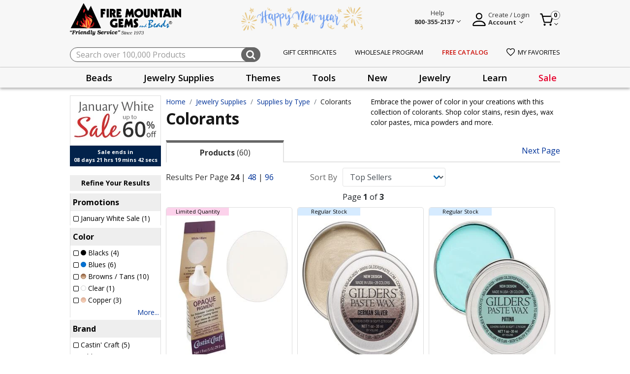

--- FILE ---
content_type: text/html;charset=UTF-8
request_url: https://www.firemountaingems.com/jewelry-supplies/supplies-by-type/colorants/
body_size: 49028
content:







<!DOCTYPE html>
<html lang="en">
<head>

<!--[if gt IE 9]><!-->

<script>//common/scripts.isml</script>


<script>!function(){window.semaphore=window.semaphore||[],window.ketch=function(){window.semaphore.push(arguments)};var e=new URLSearchParams(document.location.search),o=e.has("property")?e.get("property"):"website_smart_tag",n=document.createElement("script");n.type="text/javascript",n.src="https://global.ketchcdn.com/web/v3/config/fire_mountain_gems/".concat(o,"/boot.js"),n.defer=n.async=!0,document.getElementsByTagName("head")[0].appendChild(n)}();</script>

<script defer type="text/javascript" src="/on/demandware.static/Sites-fireMountainGems-Site/-/default/v1768901783559/js/main.js"></script>
<script defer type="text/javascript" src="/on/demandware.static/Sites-fireMountainGems-Site/-/default/v1768901783559/js/productHelper.js"></script>
<script defer type="text/javascript" src="/on/demandware.static/Sites-fireMountainGems-Site/-/default/v1768901783559/js/cartSearch.js"></script>
<script defer src="https://code.jquery.com/ui/1.13.2/jquery-ui.min.js"></script>


    
        <script defer="defer" src="/on/demandware.static/Sites-fireMountainGems-Site/-/default/v1768901783559/js/search.js"></script>
    

    
        <script defer="defer" src="/on/demandware.static/Sites-fireMountainGems-Site/-/default/v1768901783559/js/pdSlickCarousel.js"></script>
    

    
        <script defer="defer" src="/on/demandware.static/Sites-fireMountainGems-Site/-/default/v1768901783559/js/productTileAddToCart.js"></script>
    

    
        <script defer="defer" src="/on/demandware.static/Sites-fireMountainGems-Site/-/default/v1768901783559/js/hazardous.js"></script>
    

    
        <script defer="defer" src="https://js.braintreegateway.com/web/3.104.0/js/client.min.js"></script>
    

    
        <script defer="defer" src="https://js.braintreegateway.com/web/3.104.0/js/data-collector.min.js"></script>
    

    
        <script defer="defer" src="https://js.braintreegateway.com/web/3.104.0/js/paypal.min.js"></script>
    

    
        <script defer="defer" src="https://js.braintreegateway.com/web/3.104.0/js/paypal-checkout.min.js"></script>
    

    
        <script defer="defer" src="/on/demandware.static/Sites-fireMountainGems-Site/-/default/v1768901783559/js/int_braintree.js"></script>
    



<!--<![endif]-->
<meta charset=UTF-8>

<meta http-equiv="x-ua-compatible" content="ie=edge">

<meta name="viewport" content="width=device-width, initial-scale=1, maximum-scale=1">


<title>Colorants for Jewelry-Making | Fire Mountain Gems and Beads</title>

<meta name="description" content="Embrace the power of color in your creations with this collection of colorants. Shop color stains, resin dyes, wax color pastes, mica powders and more. Discover Colorants jewelry-making supplies"/>
<meta name="keywords" content="Fire Mountain Gems and Beads"/>

<link rel="shortcut icon" href="/on/demandware.static/Sites-fireMountainGems-Site/-/default/dw993bcdaa/images/favicon.ico" type="image/x-icon"/>



    
        <meta property="og:title" content="Colorants | Fire Mountain Gems and Beads">
    

    
        <meta property="og:url" content="https://www.firemountaingems.com/on/demandware.store/Sites-fireMountainGems-Site/default/__SYSTEM__Page-Render?cid=plp_promotion-category_jewelry-supplies&amp;params=%7b%22custom%22%3a%22%7b%5c%22action%5c%22%3a%5c%22Search-Show%5c%22%2c%5c%22queryString%5c%22%3a%5c%22cgid%3dcolorants%5c%22%2c%5c%22locale%5c%22%3a%5c%22default%5c%22%2c%5c%22tracking_consent%5c%22%3anull%2c%5c%22csrf%5c%22%3a%7b%5c%22tokenName%5c%22%3a%5c%22csrf_token%5c%22%2c%5c%22token%5c%22%3a%5c%22OxJArMO9AdUACdrzEF9KWGHn8tVBwwwpBvJhG5x1bObXnbGATfIRFxVxrW8Uz-qGoAuw4qRkCsOoCTiXBCd4VecvJc9tmbfPyylmfQNagTfhUm2pTw_SQjyCt5FN733hTdtlonNLqCZpT_jgnaiEFPLVdn5EI9yOAzelkgjcWSA3GCEVIpk%3d%5c%22%7d%2c%5c%22CurrentPageMetaData%5c%22%3a%7b%5c%22title%5c%22%3a%5c%22Sites-fireMountainGems-Site%5c%22%2c%5c%22description%5c%22%3a%5c%22%5c%22%2c%5c%22keywords%5c%22%3a%5c%22%5c%22%2c%5c%22pageMetaTags%5c%22%3a%5b%5d%7d%2c%5c%22breadcrumbs%5c%22%3a%5b%7b%5c%22htmlValue%5c%22%3a%5c%22Home%5c%22%2c%5c%22url%5c%22%3a%5c%22https%3a%2f%2fwww%2efiremountaingems%2ecom%2f%5c%22%7d%2c%7b%5c%22htmlValue%5c%22%3a%5c%22Jewelry%20Supplies%5c%22%2c%5c%22url%5c%22%3a%7b%7d%7d%2c%7b%5c%22htmlValue%5c%22%3a%5c%22Supplies%20by%20Type%5c%22%2c%5c%22url%5c%22%3a%7b%7d%7d%2c%7b%5c%22htmlValue%5c%22%3a%5c%22Colorants%5c%22%2c%5c%22url%5c%22%3a%7b%7d%7d%5d%2c%5c%22activeTierID%5c%22%3a%5c%22blue%5c%22%2c%5c%22productItemCount%5c%22%3a0%2c%5c%22remainingPoints%5c%22%3a15%2c%5c%22nextTierID%5c%22%3a%5c%22green%5c%22%2c%5c%22customerType%5c%22%3a%5c%22regular%5c%22%2c%5c%22platinumCustomers%5c%22%3afalse%7d%22%2c%22aspect_attributes%22%3a%7b%22category%22%3a%22colorants%22%7d%7d&amp;vf=a9b17b8fd86b294bf74a3829eec16b58&amp;at=plp&amp;pt=productList">
    

    
        <meta property="og:description" content="Embrace the power of color in your creations with this collection of colorants. Shop color stains, resin dyes, wax color pastes, mica powders and more.">
    


<link rel="preconnect" href="https://fonts.googleapis.com"/>
<link rel="preconnect" href="https://fonts.gstatic.com" crossorigin/>
<link href="https://fonts.googleapis.com/css2?family=Open+Sans:wght@400;600;700&display=swap" rel="stylesheet"/>
<link href="https://fonts.googleapis.com/css2?family=Merriweather&display=swap" rel="stylesheet"/>
<link href="https://fonts.googleapis.com/css2?family=Source+Sans+Pro:wght@200;300;400;600;700&display=swap" rel="stylesheet"/>

<link rel="stylesheet" href="https://cdnjs.cloudflare.com/ajax/libs/font-awesome/4.7.0/css/font-awesome.css" integrity="sha512-5A8nwdMOWrSz20fDsjczgUidUBR8liPYU+WymTZP1lmY9G6Oc7HlZv156XqnsgNUzTyMefFTcsFH/tnJE/+xBg==" crossorigin="anonymous" referrerpolicy="no-referrer" />
<link rel="stylesheet" href="https://cdnjs.cloudflare.com/ajax/libs/animate.css/4.1.1/animate.min.css" crossorigin="anonymous" referrerpolicy="no-referrer" />

<link rel="icon" type="image/png" href="/on/demandware.static/Sites-fireMountainGems-Site/-/default/dw772df4d9/images/favicons/favicon-196x196.png" sizes="196x196" />
<link rel="icon" type="image/png" href="/on/demandware.static/Sites-fireMountainGems-Site/-/default/dw0ee8e775/images/favicons/favicon-96x96.png" sizes="96x96" />
<link rel="icon" type="image/png" href="/on/demandware.static/Sites-fireMountainGems-Site/-/default/dw9d593d16/images/favicons/favicon-32x32.png" sizes="32x32" />
<link rel="icon" type="image/png" href="/on/demandware.static/Sites-fireMountainGems-Site/-/default/dwc7090991/images/favicons/favicon-16x16.png" sizes="16x16" />
<link rel="icon" type="image/png" href="/on/demandware.static/Sites-fireMountainGems-Site/-/default/dwaaedb5e1/images/favicons/favicon-128.png" sizes="128x128" />

<link rel="stylesheet" href="/on/demandware.static/Sites-fireMountainGems-Site/-/default/v1768901783559/css/global.css" />

    <link rel="stylesheet" href="/on/demandware.static/Sites-fireMountainGems-Site/-/default/v1768901783559/css/experience/storePage.css"  />

    <link rel="stylesheet" href="/on/demandware.static/Sites-fireMountainGems-Site/-/default/v1768901783559/css/search.css"  />

    <link rel="stylesheet" href="/on/demandware.static/Sites-fireMountainGems-Site/-/default/v1768901783559/css/experience/components/commerceAssets/slickCarouselContainer.css"  />

    <link rel="stylesheet" href="/on/demandware.static/Sites-fireMountainGems-Site/-/default/v1768901783559/css/tabs/tabStyles.css"  />

    <link rel="stylesheet" href="/on/demandware.static/Sites-fireMountainGems-Site/-/default/v1768901783559/css/experience/components/commerceAssets/heroBanner.css"  />

    <link rel="stylesheet" href="/on/demandware.static/Sites-fireMountainGems-Site/-/default/v1768901783559/css/braintree.css"  />




    
    






    <script defer type="text/javascript" src="/on/demandware.static/Sites-fireMountainGems-Site/-/default/v1768901783559/js/gtm.js"></script>

    <!-- Pinterest Tag -->
    
    <script>
    !function(e){if(!window.pintrk){window.pintrk = function () {
    window.pintrk.queue.push(Array.prototype.slice.call(arguments))};var
    n=window.pintrk;n.queue=[],n.version="3.0";var
    t=document.createElement("script");t.async=!0,t.src=e;var
    r=document.getElementsByTagName("script")[0];
    r.parentNode.insertBefore(t,r)}}("https://s.pinimg.com/ct/core.js");
    pintrk.partnerData = {np: 'salesforce'};
    
    pintrk('setconsent', false);
    
    
    
    pintrk('load', '2614063302335');
    
    pintrk('page');
</script>


    
    
        <script>pintrk('track', 'viewcategory', {"np":"salesforce","currency":"USD","property":"Fire Mountain Gems and Beads","event_id":"E6Sgy4tbb2kBAAB_-2-02","line_items":[{"product_id":"8263BS","product_quantity":1},{"product_id":"7355BS","product_quantity":1},{"product_id":"5531BS","product_quantity":1},{"product_id":"8416BS","product_quantity":1},{"product_id":"6609BS","product_quantity":1},{"product_id":"5535BS","product_quantity":1},{"product_id":"6560BS","product_quantity":1},{"product_id":"6559BS","product_quantity":1},{"product_id":"7345BS","product_quantity":1},{"product_id":"7352BS","product_quantity":1},{"product_id":"7347BS","product_quantity":1},{"product_id":"7350BS","product_quantity":1},{"product_id":"7353BS","product_quantity":1},{"product_id":"6604BS","product_quantity":1},{"product_id":"5530BS","product_quantity":1},{"product_id":"8264BS","product_quantity":1},{"product_id":"8414BS","product_quantity":1},{"product_id":"8411BS","product_quantity":1},{"product_id":"8420BS","product_quantity":1},{"product_id":"7899BS","product_quantity":1},{"product_id":"7898BS","product_quantity":1},{"product_id":"8413BS","product_quantity":1},{"product_id":"8417BS","product_quantity":1},{"product_id":"8424BS","product_quantity":1}]});</script>
    
    
        <script>pintrk('track', 'pagevisit', {"np":"salesforce","currency":"USD","property":"Fire Mountain Gems and Beads","event_id":"PAGE_VISIT_E6Sgy4tbb2kBAAB_-2-02","line_items":[{"product_id":"8263BS","product_quantity":1},{"product_id":"7355BS","product_quantity":1},{"product_id":"5531BS","product_quantity":1},{"product_id":"8416BS","product_quantity":1},{"product_id":"6609BS","product_quantity":1},{"product_id":"5535BS","product_quantity":1},{"product_id":"6560BS","product_quantity":1},{"product_id":"6559BS","product_quantity":1},{"product_id":"7345BS","product_quantity":1},{"product_id":"7352BS","product_quantity":1},{"product_id":"7347BS","product_quantity":1},{"product_id":"7350BS","product_quantity":1},{"product_id":"7353BS","product_quantity":1},{"product_id":"6604BS","product_quantity":1},{"product_id":"5530BS","product_quantity":1},{"product_id":"8264BS","product_quantity":1},{"product_id":"8414BS","product_quantity":1},{"product_id":"8411BS","product_quantity":1},{"product_id":"8420BS","product_quantity":1},{"product_id":"7899BS","product_quantity":1},{"product_id":"7898BS","product_quantity":1},{"product_id":"8413BS","product_quantity":1},{"product_id":"8417BS","product_quantity":1},{"product_id":"8424BS","product_quantity":1}]});</script>
    
    <script defer src="/on/demandware.static/Sites-fireMountainGems-Site/-/default/v1768901783559/js/pinterest.min.js"></script>
    <!-- end Pinterest Tag -->



    <meta name="p:domain_verify" content="" />

<script>
    var pageAction = 'searchshow';
    window.dataLayer = window.dataLayer || [];
    window.gtmEnabled = false;
    window.gtmGA4Enabled = true;
    var orderId = -1;
    var dataLayerEvent = false;
    var ga4DataLayerEvent = {"event":"view_item_list","ecommerce":{"items":[{"item_id":"8263BS","item_brand":"Castin' Craft","quantity":1,"item_category":"Jewelry Resin","price":"9.67","currencyCode":"USD","index":1},{"item_id":"7355BS","item_brand":"Gilders Paste","quantity":1,"item_category":"Polymer Clay Tools and Supplies","price":"13.79","currencyCode":"USD","index":2},{"item_id":"5531BS","item_brand":"Gilders Paste","quantity":1,"item_category":"Polymer Clay Tools and Supplies","price":"13.79","currencyCode":"USD","index":3},{"item_id":"8416BS","item_brand":"Vintaj","quantity":1,"item_category":"Beading Bargains","price":"6.62","currencyCode":"USD","index":4},{"item_id":"6609BS","item_brand":"Gold Leaf & Metallic Powders","quantity":1,"item_category":"Polymer Clay Tools and Supplies","price":"11.55","currencyCode":"USD","index":5},{"item_id":"5535BS","item_brand":"Gilders Paste","quantity":1,"item_category":"Polymer Clay Tools and Supplies","price":"13.79","currencyCode":"USD","index":6},{"item_id":"6560BS","item_brand":"Gilders Paste","quantity":1,"item_category":"Polymer Clay Tools and Supplies","price":"13.79","currencyCode":"USD","index":7},{"item_id":"6559BS","item_brand":"Gilders Paste","quantity":1,"item_category":"Polymer Clay Tools and Supplies","price":"13.79","currencyCode":"USD","index":8},{"item_id":"7345BS","item_brand":"Gilders Paste","quantity":1,"item_category":"Polymer Clay Tools and Supplies","price":"13.79","currencyCode":"USD","index":9},{"item_id":"7352BS","item_brand":"Gilders Paste","quantity":1,"item_category":"Polymer Clay Tools and Supplies","price":"13.79","currencyCode":"USD","index":10},{"item_id":"7347BS","item_brand":"Gilders Paste","quantity":1,"item_category":"Polymer Clay Tools and Supplies","price":"13.79","currencyCode":"USD","index":11},{"item_id":"7350BS","item_brand":"Gilders Paste","quantity":1,"item_category":"Polymer Clay Tools and Supplies","price":"13.79","currencyCode":"USD","index":12},{"item_id":"7353BS","item_brand":"Gilders Paste","quantity":1,"item_category":"Polymer Clay Tools and Supplies","price":"13.79","currencyCode":"USD","index":13},{"item_id":"6604BS","item_brand":"Gold Leaf & Metallic Powders","quantity":1,"item_category":"Polymer Clay Tools and Supplies","price":"12.72","currencyCode":"USD","index":14},{"item_id":"5530BS","item_brand":"Gilders Paste","quantity":1,"item_category":"Polymer Clay Tools and Supplies","price":"13.79","currencyCode":"USD","index":15},{"item_id":"8264BS","item_brand":"Castin' Craft","quantity":1,"item_category":"Jewelry Resin","price":"9.67","currencyCode":"USD","index":16},{"item_id":"8414BS","item_brand":"Vintaj","quantity":1,"item_category":"Beading Bargains","price":"6.62","currencyCode":"USD","index":17},{"item_id":"8411BS","item_brand":"Vintaj","quantity":1,"item_category":"Beading Bargains","price":"6.62","currencyCode":"USD","index":18},{"item_id":"8420BS","item_brand":"Vintaj","quantity":1,"item_category":"Beading Bargains","price":"5.51","currencyCode":"USD","index":19},{"item_id":"7899BS","item_brand":"pebeo","quantity":1,"item_category":"Assortments","price":"26.06","currencyCode":"USD","index":20},{"item_id":"7898BS","item_brand":"pebeo","quantity":1,"item_category":"Assortments","price":"26.06","currencyCode":"USD","index":21},{"item_id":"8413BS","item_brand":"Vintaj","quantity":1,"item_category":"Beading Bargains","price":"6.62","currencyCode":"USD","index":22},{"item_id":"8417BS","item_brand":"Vintaj","quantity":1,"item_category":"Beading Bargains","price":"6.62","currencyCode":"USD","index":23},{"item_id":"8424BS","item_brand":"Vintaj","quantity":1,"item_category":"Beading Bargains","price":"5.51","currencyCode":"USD","index":24}],"item_list_id":"colorants","item_list_name":"Colorants"}};

    // In all cases except Order Confirmation, the data layer should be pushed, so default to that case
    var pushDataLayer = true;
    if (pageAction === 'orderconfirm') {
        // As of now, the correction is for order confirmation only
        if (dataLayerEvent) {
            orderId = getOrderId(dataLayerEvent);
        } else {
            orderId = getGA4OrderId(ga4DataLayerEvent);
        }

        var ordersPushedToGoogle = getOrdersPushedToGoogle();
        var orderHasBeenPushedToGoogle = orderHasBeenPushedToGoogle(orderId, ordersPushedToGoogle);
        if (orderHasBeenPushedToGoogle) {
            // If the data has already been sent, let's not push it again.
            pushDataLayer = false;
        }
    }

    if (pushDataLayer) {
        if (dataLayerEvent) {
            dataLayer.push(dataLayerEvent);
        }

        // If both events active, clear first ecommerce object to prevent events affecting one another
        if (dataLayerEvent && ga4DataLayerEvent) {
            dataLayer.push({ ecommerce: null });
        }

        if (ga4DataLayerEvent) {
            dataLayer.push(ga4DataLayerEvent);
        }

        if (pageAction === 'orderconfirm') {
            // Add the orderId to the array of orders that is being stored in localStorage
            ordersPushedToGoogle.push(orderId);
            // The localStorage is what is used to prevent the duplicate send from mobile platforms
            window.localStorage.setItem('ordersPushedToGoogle', JSON.stringify(ordersPushedToGoogle));
        }
    }

    function getOrderId(dataLayer) {
        if ('ecommerce' in dataLayer) {
            if ('purchase' in dataLayer.ecommerce && 'actionField' in dataLayer.ecommerce.purchase &&
                'id' in dataLayer.ecommerce.purchase.actionField) {
                return dataLayer.ecommerce.purchase.actionField.id;
            }
        }

        return -1;
    }

    function getGA4OrderId(dataLayer) {
        if ('ecommerce' in dataLayer && 'transaction_id' in dataLayer.ecommerce) {
            return dataLayer.ecommerce.transaction_id;
        }

        return -1;
    }

    function getOrdersPushedToGoogle() {
        var ordersPushedToGoogleString = window.localStorage.getItem('ordersPushedToGoogle');
        if (ordersPushedToGoogleString && ordersPushedToGoogleString.length > 0) {
            return JSON.parse(ordersPushedToGoogleString);
        }

        return [];
    }

    function orderHasBeenPushedToGoogle(orderId, ordersPushedToGoogle) {
        if (orderId) {
            for (var index = 0; index < ordersPushedToGoogle.length; index++) {
                if (ordersPushedToGoogle[index] === orderId) {
                    return true;
                }
            }
        }

        return false;
    }
</script>

<script>
    window.dataLayer = window.dataLayer || [];
    dataLayer.push({"environment":"production","demandwareID":"cfTMss5cP69PF0p4aWvdH75ObJ","loggedInState":false,"locale":"default","currencyCode":"USD","pageLanguage":"en_US","registered":false,"customerGroups":["Domestic-Customers","Domestic-Customers-Exclude-Facilities-Inmates","Domestic-Free-Gift","Everyone","Everyone Minus GSK","Everyone Minus Platinum","Non-Customer","RegularCustomer","Unregistered"],"email":"","emailHash":"","user_id":""});
</script>


<!-- Google Tag Manager -->
<script>(function(w,d,s,l,i){w[l]=w[l]||[];w[l].push({'gtm.start':
new Date().getTime(),event:'gtm.js'});var f=d.getElementsByTagName(s)[0],
j=d.createElement(s),dl=l!='dataLayer'?'&l='+l:'';j.async=true;j.src=
'https://www.googletagmanager.com/gtm.js?id='+i+dl;f.parentNode.insertBefore(j,f);
})(window,document,'script','dataLayer','GTM-5PXBXH3M');</script>
<!-- End Google Tag Manager -->


<script defer src="/on/demandware.static/Sites-fireMountainGems-Site/-/default/v1768901783559/js/tagmanager.js"></script>


<link rel="stylesheet" href="/on/demandware.static/Sites-fireMountainGems-Site/-/default/v1768901783559/css/skin/skin.css" />
<script>
    window.resources = {
        urls: {
            AddToCart: '/on/demandware.store/Sites-fireMountainGems-Site/default/Cart-AddProduct',
            ProgressBar: '/on/demandware.store/Sites-fireMountainGems-Site/default/ProgressBar-LoadProgressBar',
            priceRefresh: 'https://www.firemountaingems.com/on/demandware.store/Sites-fireMountainGems-Site/default/Product-TierPricingHtml'
        },
        preferences: {
            isGTMEnabled: "false",
            PLPAddToCart: true,
            CustomQuantitySelector: false,
            InfinteScrolling: false,
            bnplProvider: "",
            paymentProvider: "braintree",
            subscriptionProvider: "",
            segmentEnabled: "null",
            isGiftCertEnabled: "true",
            isStorePickUpEnabled: "false",
            listrakCartridgeEnabled: "null",
            quickViewZoomEnabled: "null",
            isGAEnabled: "true",
            defaultPageSize: 24,
            webToCaseMappings: "{\n    \"oid\": \"00DDn000005KsJZ\",\n    \"caseSkuID\": \"00NDn00000cWEsS\",\n    \"companyName\": \"00NDn00000cXDw5\",\n    \"companyType\": \"00NDn00000cXDwD\",\n    \"address2\": \"00NDn00000cXDvx\",\n    \"preferedContactMethod\": \"00NDn00000cXDwB\",\n    \"annualSpent\": \"00NDn00000cXDvz\",\n    \"jewelryInquiry\": \"00NDn00000cXDwE\",\n    \"additionalNote\": \"00NDn00000cXDvy\",\n    \"emailSignUp\": \"00NDn00000cXDwC\",\n    \"receiveCatalog\": \"00NDn00000cXDw9\",\n    \"freeCatalogURL\": \"https://webto.salesforce.com/servlet/servlet.WebToLead?encoding=UTF-8&orgId=00DDn000005KsJZ\",\n    \"wholesaleProgramURL\": \"https://webto.salesforce.com/servlet/servlet.WebToLead?encoding=UTF-8&orgId=00DDn000005KsJZ\",\n    \"customerServiceIframeURL\": \"https://firemountaingems.my.salesforce-sites.com/WebForm\",\n    \"jewelryContestIframeURL\": \"https://firemountaingems.my.salesforce-sites.com/JewelryMakingContest\",\n    \"productQuestionURL\": \"https://webto.salesforce.com/servlet/servlet.WebToCase?encoding=UTF-8&orgId=00DDn000005KsJZ\"\n}"
        },
        properties: {
            stateMissingMessage: "Please select a",
            inStockMessage: "In Stock",
            outOfStockMessage: "Out of Stock",
            zipcodeMissingMessage: "Please enter a valid",
            previousSessionEnded: "Prevous session successfully expired."
        }
    };
</script>



<script type="text/javascript" async src="//cdn.evgnet.com/beacon/firemountaingems2/fmg_prod/scripts/evergage.min.js"></script>




<link rel="canonical" href="https://www.firemountaingems.com/jewelry-supplies/supplies-by-type/colorants/"/>

<script type="text/javascript">//<!--
/* <![CDATA[ (head-active_data.js) */
var dw = (window.dw || {});
dw.ac = {
    _analytics: null,
    _events: [],
    _category: "",
    _searchData: "",
    _anact: "",
    _anact_nohit_tag: "",
    _analytics_enabled: "true",
    _timeZone: "US/Pacific",
    _capture: function(configs) {
        if (Object.prototype.toString.call(configs) === "[object Array]") {
            configs.forEach(captureObject);
            return;
        }
        dw.ac._events.push(configs);
    },
	capture: function() { 
		dw.ac._capture(arguments);
		// send to CQ as well:
		if (window.CQuotient) {
			window.CQuotient.trackEventsFromAC(arguments);
		}
	},
    EV_PRD_SEARCHHIT: "searchhit",
    EV_PRD_DETAIL: "detail",
    EV_PRD_RECOMMENDATION: "recommendation",
    EV_PRD_SETPRODUCT: "setproduct",
    applyContext: function(context) {
        if (typeof context === "object" && context.hasOwnProperty("category")) {
        	dw.ac._category = context.category;
        }
        if (typeof context === "object" && context.hasOwnProperty("searchData")) {
        	dw.ac._searchData = context.searchData;
        }
    },
    setDWAnalytics: function(analytics) {
        dw.ac._analytics = analytics;
    },
    eventsIsEmpty: function() {
        return 0 == dw.ac._events.length;
    }
};
/* ]]> */
// -->
</script>
<script type="text/javascript">//<!--
/* <![CDATA[ (head-cquotient.js) */
var CQuotient = window.CQuotient = {};
CQuotient.clientId = 'bkcr-fireMountainGems';
CQuotient.realm = 'BKCR';
CQuotient.siteId = 'fireMountainGems';
CQuotient.instanceType = 'prd';
CQuotient.locale = 'default';
CQuotient.fbPixelId = '__UNKNOWN__';
CQuotient.activities = [];
CQuotient.cqcid='';
CQuotient.cquid='';
CQuotient.cqeid='';
CQuotient.cqlid='';
CQuotient.apiHost='api.cquotient.com';
/* Turn this on to test against Staging Einstein */
/* CQuotient.useTest= true; */
CQuotient.useTest = ('true' === 'false');
CQuotient.initFromCookies = function () {
	var ca = document.cookie.split(';');
	for(var i=0;i < ca.length;i++) {
	  var c = ca[i];
	  while (c.charAt(0)==' ') c = c.substring(1,c.length);
	  if (c.indexOf('cqcid=') == 0) {
		CQuotient.cqcid=c.substring('cqcid='.length,c.length);
	  } else if (c.indexOf('cquid=') == 0) {
		  var value = c.substring('cquid='.length,c.length);
		  if (value) {
		  	var split_value = value.split("|", 3);
		  	if (split_value.length > 0) {
			  CQuotient.cquid=split_value[0];
		  	}
		  	if (split_value.length > 1) {
			  CQuotient.cqeid=split_value[1];
		  	}
		  	if (split_value.length > 2) {
			  CQuotient.cqlid=split_value[2];
		  	}
		  }
	  }
	}
}
CQuotient.getCQCookieId = function () {
	if(window.CQuotient.cqcid == '')
		window.CQuotient.initFromCookies();
	return window.CQuotient.cqcid;
};
CQuotient.getCQUserId = function () {
	if(window.CQuotient.cquid == '')
		window.CQuotient.initFromCookies();
	return window.CQuotient.cquid;
};
CQuotient.getCQHashedEmail = function () {
	if(window.CQuotient.cqeid == '')
		window.CQuotient.initFromCookies();
	return window.CQuotient.cqeid;
};
CQuotient.getCQHashedLogin = function () {
	if(window.CQuotient.cqlid == '')
		window.CQuotient.initFromCookies();
	return window.CQuotient.cqlid;
};
CQuotient.trackEventsFromAC = function (/* Object or Array */ events) {
try {
	if (Object.prototype.toString.call(events) === "[object Array]") {
		events.forEach(_trackASingleCQEvent);
	} else {
		CQuotient._trackASingleCQEvent(events);
	}
} catch(err) {}
};
CQuotient._trackASingleCQEvent = function ( /* Object */ event) {
	if (event && event.id) {
		if (event.type === dw.ac.EV_PRD_DETAIL) {
			CQuotient.trackViewProduct( {id:'', alt_id: event.id, type: 'raw_sku'} );
		} // not handling the other dw.ac.* events currently
	}
};
CQuotient.trackViewProduct = function(/* Object */ cqParamData){
	var cq_params = {};
	cq_params.cookieId = CQuotient.getCQCookieId();
	cq_params.userId = CQuotient.getCQUserId();
	cq_params.emailId = CQuotient.getCQHashedEmail();
	cq_params.loginId = CQuotient.getCQHashedLogin();
	cq_params.product = cqParamData.product;
	cq_params.realm = cqParamData.realm;
	cq_params.siteId = cqParamData.siteId;
	cq_params.instanceType = cqParamData.instanceType;
	cq_params.locale = CQuotient.locale;
	
	if(CQuotient.sendActivity) {
		CQuotient.sendActivity(CQuotient.clientId, 'viewProduct', cq_params);
	} else {
		CQuotient.activities.push({activityType: 'viewProduct', parameters: cq_params});
	}
};
/* ]]> */
// -->
</script>



</head>
<body>



<!-- Google Tag Manager (noscript) -->
<noscript><iframe src="https://www.googletagmanager.com/ns.html?id=GTM-5PXBXH3M"
height="0" width="0" style="display:none;visibility:hidden"></iframe></noscript>
<!-- End Google Tag Manager (noscript) -->

<div class="page" data-action="Search-Show" data-querystring="null"  >
<header class="site-header">
	<div class="global-top-banner" id="global-top-banner-slot">
		
	 

	
	</div>
</header>

<header class="site-header" id="sticky-header">
	


<section class="preheader">
	<div class="container">
		<nav class="d-flex align-items-center justify-content-between h-100">
			<section class="main-menu d-sm-none ">
				<div class="navbar-inner d-flex align-items-center justify-content-between w-100 px-lg-3">
					<button class="navbar-toggler" type="button" aria-controls="sg-navbar-collapse" aria-expanded="false" aria-label="Toggle navigation">
						&#9776; <span class="hidden-xs-down"></span>
					</button>
				</div>
				<div class="d-md-none mobile-header-label">menu</div>
			</section>
			<section class="d-flex align-items-center">
				<div class="navbar-brand mr-md-3">
					<a class="spinner-load logo-home d-md-block" href="/" title="Fire Mountain Gems and Beads Home">
						<img alt="Fire Mountain Gems and Beads" class="fmg-logo" src="/on/demandware.static/Sites-fireMountainGems-Site/-/default/dw78307b52/images/fmg-logo.png" title="Fire Mountain Gems and Beads"  width="372" height="93" />
						<img alt="Friendly service since 1973" class="fmg-slogan d-none d-md-block" src="/on/demandware.static/Sites-fireMountainGems-Site/-/default/dwdcb50006/images/fmg-logo-slogan.png" title="Friendly service since 1973" width="208" height="14"/>
					</a>
				</div>
			</section>
			<section class="promo-banner d-none d-md-block">
				
	 


	<div class="html-slot-container">
    
        
            <div><img src="https://www.firemountaingems.com/on/demandware.static/-/Sites/default/dw52d5a5d7/images/2025/brandbanner-newyear-2026.png" alt="Happy New Year" title="Happy New Year" style="max-height:54px;" width="250" height="54"></div>
        
    
</div>
 
	
			</section>
			<section class="">
				<div class="d-flex align-items-center float-right">
					<div class="help-block mr-4">
						<div class="dropdown">
							<div class="user nav-item" tabindex="0">
								
    
    <div class="content-asset"><!-- dwMarker="content" dwContentID="c0c20eb335700450f41e385af8" -->
        <style>.help-description a{text-transform:capitalize!important;font-size:14px!important;line-height:2}.do-you-mean-container .term a{color:#003399!important}</style>
<div class="d-flex align-items-end main-block">
    <img src="https://www.firemountaingems.com/on/demandware.static/-/Library-Sites-RefArchSharedLibrary/default/dw5a3e3a0a/images/help-logo.png" title="Help" alt="Help Menu" class="d-none d-md-inline-block d-lg-none" style="height:32px;width:32px;font-size:16px;font-weight:400;line-height:24px;text-align:left;cursor:pointer" />
    <span class="chevron d-none d-md-inline-block d-lg-none"></span>
    <div class="d-none d-lg-block">
        <a aria-expanded="false" class="help-wrapper" href="/customer-service.html">
            <span>Help</span>
            <br />
            <span>
                <strong>800-355-2137</strong>
                <span class="chevron"></span>
            </span>
        </a>
    </div>
</div>
<div aria-labelledby="myaccount" class="dropdown-menu help-overlay">
    <div class="overlay-help-header">
        <div>Chat with Us</div>
        <div>
            <img alt="Chat" loading="lazy" src="https://www.firemountaingems.com/on/demandware.static/-/Library-Sites-RefArchSharedLibrary/default/dw848e71a7/images/chat-icon-lady.png" title="" width="50" height="50" />
        </div>
        <div class="live-chat-open">
            <a class="btn btn-primary help-button" href="javascript:void(0)">
                <img loading="lazy" src="https://www.firemountaingems.com/on/demandware.static/-/Library-Sites-RefArchSharedLibrary/default/dw2df1318a/images/chat-icon-filled.svg" />
                <span>Live Chat</span>
            </a>
        </div>
    </div>
    <div class="overlay-content-middle">
        <ul class="help-description">
            <li><a href="https://www.firemountaingems.com/customer-service/all-assortable-pricing.html">All-Assortable Pricing</a></li>
            <li><a href="https://www.firemountaingems.com/customer-service/shipping-information.html">Shipping Information</a></li>
            <!-- <li><a href="https://www.firemountaingems.com/customer-service/shipping-information.html" title="Holiday Shipping Information" style="vertical-align: middle;"><svg xmlns=" http://www.w3.org/2000/svg " width="16" height="16.354" viewBox="0 0 16 16.354" style="margin-right: 6px; vertical-align: text-bottom;"><g transform="translate(-5.5)"><path d="M29.27,96.3v3.165H13.8V96.3H29.27Z" transform="translate(-8.035 -93.225)" fill="#ed343f"/><rect width="14.065" height="9.846" transform="translate(6.468 6.24)" fill="#da2029"/><path d="M272.276,11.11h-4.222A1.409,1.409,0,0,0,267,9.747c.479-.862,2.459-1.447,3.516-1.447C272.071,8.3,272.276,9.558,272.276,11.11Z" transform="translate(-253.149 -8.035)" fill="#a6e84f"/><path d="M214.81,53.608H212a1.405,1.405,0,1,1,2.81,0Z" transform="translate(-199.905 -50.533)" fill="#9bff68"/><path d="M85.076,9.75a1.406,1.406,0,0,0-1.054,1.364H79.8c0-1.552.2-2.814,1.76-2.814C82.617,8.3,84.6,8.884,85.076,9.75Z" transform="translate(-71.927 -8.035)" fill="#a1f659"/><g transform="translate(9.633 3.075)"><rect width="2.814" height="3.165" transform="translate(2.462)" fill="#9bff68"/><path d="M138.767,228.5a3.867,3.867,0,1,1-3.867,3.867A3.867,3.867,0,0,1,138.767,228.5Zm1.894,4.414a1.339,1.339,0,0,0-1.894-1.894,1.339,1.339,0,0,0-1.894,1.894l1.894,1.894Z" transform="translate(-134.9 -224.278)" fill="#9bff68"/></g><path d="M188.58,295.5a1.338,1.338,0,0,1,0,1.894l-1.894,1.891-1.894-1.894a1.339,1.339,0,1,1,1.894-1.894A1.341,1.341,0,0,1,188.58,295.5Z" transform="translate(-173.187 -285.676)" fill="#ed5565"/><path d="M241.824,295.629a1.343,1.343,0,0,0-1.475-.284,1.3,1.3,0,0,1,.418.284,1.338,1.338,0,0,1,0,1.894l-1.367,1.367.53.524,1.894-1.894A1.334,1.334,0,0,0,241.824,295.629Z" transform="translate(-226.43 -285.808)" fill="#da4453"/><rect width="1.054" height="9.846" transform="translate(19.478 6.24)" fill="#cc1f1f"/><rect width="1.054" height="3.165" transform="translate(20.181 3.075)" fill="#da2029"/><path d="M178.563,291.531a.262.262,0,0,0,.37,0l1.894-1.894a1.6,1.6,0,0,0-2.079-2.427,1.6,1.6,0,0,0-2.079.16,1.6,1.6,0,0,0,0,2.267Zm-1.523-3.788a1.072,1.072,0,0,1,1.52,0,.262.262,0,0,0,.37,0,1.075,1.075,0,1,1,1.52,1.52l-1.7,1.709-1.709-1.709A1.078,1.078,0,0,1,177.04,287.743Z" transform="translate(-165.248 -277.738)"/><path d="M21.235,2.814H19.386a4.569,4.569,0,0,0-.319-1.84A1.724,1.724,0,0,0,17.367,0,6.426,6.426,0,0,0,15.3.418,3.563,3.563,0,0,0,13.73,1.424a1.618,1.618,0,0,0-.453,0A3.581,3.581,0,0,0,11.705.418,6.5,6.5,0,0,0,9.633,0a1.724,1.724,0,0,0-1.7.974,4.569,4.569,0,0,0-.319,1.84H5.765a.264.264,0,0,0-.265.265V6.244a.264.264,0,0,0,.265.265h.441v9.581a.264.264,0,0,0,.265.265H20.536a.264.264,0,0,0,.265-.265V7.3a.265.265,0,1,0-.53,0v8.527H6.73V6.505H21.235A.264.264,0,0,0,21.5,6.24V3.075A.264.264,0,0,0,21.235,2.814ZM17.367.527a1.2,1.2,0,0,1,1.223.674,4.075,4.075,0,0,1,.268,1.61H15.148A1.664,1.664,0,0,0,14.273,1.6,5.435,5.435,0,0,1,17.367.527ZM12.357,3.341h2.287V5.978H12.357V3.341Zm2.255-.527H12.389a1.142,1.142,0,0,1,2.223,0ZM8.409,1.2A1.2,1.2,0,0,1,9.633.527,6.012,6.012,0,0,1,11.517.91a3.493,3.493,0,0,1,1.207.687,1.68,1.68,0,0,0-.875,1.214H8.141A4.085,4.085,0,0,1,8.409,1.2ZM6.027,3.341h5.8V5.978h-5.8ZM20.973,5.978h-5.8V3.341h5.8V5.978Z" transform="translate(0 0)"/><path d="M128,224.523a.156.156,0,0,0-.038,0,.262.262,0,0,0-.172.1.267.267,0,0,0-.051.195,4.119,4.119,0,0,0,1.37,2.523,4.043,4.043,0,0,0,1.242.747,4.155,4.155,0,0,0,1.479.271,4.135,4.135,0,0,0,3.807-2.523,4.151,4.151,0,0,0,.073-3.037,4.142,4.142,0,0,0-1.756-2.121,4.115,4.115,0,0,0-1.322-.508h0a4.142,4.142,0,0,0-.8-.077,4.063,4.063,0,0,0-1.488.278,4.137,4.137,0,0,0-2.609,3.321.261.261,0,0,0,.227.294c.013,0,.022,0,.035,0a.265.265,0,0,0,.262-.23,3.6,3.6,0,0,1,3.574-3.139h0a3.59,3.59,0,0,1,.693.067h.006a3.571,3.571,0,0,1,1.153.444,3.644,3.644,0,0,1,.923.789,3.607,3.607,0,0,1-2.775,5.908h0a3.6,3.6,0,0,1-3.564-3.091A.277.277,0,0,0,128,224.523Z" transform="translate(-118.324 -213.071)"/></g></svg><span style="color:inherit;">Holiday Shipping Info</span></a></li> -->
            <li><a href="https://www.firemountaingems.com/customer-service/returns.html">Returns</a></li>
            <li><a href="https://www.firemountaingems.com/customer-service/customer-service.html">More Customer Service ...</a></li>
        </ul>
    </div>
    <div class="overlay-content-footer">
        <div class="row">
            <div class="col-4">
                <div class="live-chat-open">
                    <a href="javascript:void(0)">
                        <img alt="" loading="lazy" src="https://www.firemountaingems.com/on/demandware.static/-/Library-Sites-RefArchSharedLibrary/default/dw5dcde857/images/chat-icon-outline.svg" title="" width="16" height="16" />
                    </a>
                </div>
                <div class="chat-label live-chat-open">
                    <a href="javascript:void(0)">Chat</a>
                </div>
            </div>
            <div class="col-4">
                <div>
                    <a href="https://www.firemountaingems.com/customer-service/cs-inquiry.html">
                        <img alt="Email" loading="lazy" src="https://www.firemountaingems.com/on/demandware.static/-/Library-Sites-RefArchSharedLibrary/default/dw14992f53/images/email-icon.svg" title="" width="16" height="16" />
                    </a>
                </div>
                <div class="chat-label">
                    <a href="https://www.firemountaingems.com/customer-service/cs-inquiry.html">E-Mail</a>
                </div>
            </div>
            <div class="col-4">
                <div>
                    <a href="tel:+1-800-355-2137">
                        <img alt="" loading="lazy" src="https://www.firemountaingems.com/on/demandware.static/-/Library-Sites-RefArchSharedLibrary/default/dw1ad9a0dd/images/telephone-icon.svg" title="" width="16" height="16" />
                    </a>
                </div>
                <div class="chat-label">
                    <a href="tel:+1-800-355-2137">Phone</a>
                </div>
            </div>
        </div>
    </div>
</div>
    </div> <!-- End content-asset -->



							</div>
						</div>
					</div>
					



<div class="user mr-4 login-section">
    <div class="dropdown">
        <div class="user nav-item" tabindex="0">
            <a href="https://www.firemountaingems.com/create-account/" class="d-none d-lg-flex account-wrapper justify-content-center">
                <div class="user-logo align-items-end d-flex">
                    
                        <svg xmlns="http://www.w3.org/2000/svg" viewBox="0 0 24 24">
                            <path fill-rule="evenodd" d="m6.7 6.6c0-3.1 2.5-5.6 5.6-5.6 3.1 0 5.6 2.5 5.6 5.6 0 3.4-2.4 5.9-5.7 5.9-3 0-5.5-2.8-5.5-5.9zm5.7-3.8c-2.1 0-3.8 1.6-3.8 3.8 0 2.2 1.5 4 3.6 4 2.2 0 4-1.8 4-4 0-2-1.8-3.8-3.8-3.8zm11.4 19.3c0 1.9-1.9 1.9-1.9 1.9h-19c0 0-1.9 0-1.9-1.9 0-1.9 1.9-7.7 11.4-7.7 9.5 0 11.4 5.8 11.4 7.7zm-2.1 0c0-0.4-0.3-1.9-1.6-3.2-1.3-1.3-3.6-2.5-7.9-2.5-4.2 0-6.5 1.3-7.8 2.5-1.4 1.2-1.6 2.6-1.6 3.2z" fill="#000"/>
                        </svg>
                    
                    <span class="chevron d-none d-md-inline-block d-lg-none"></span>
                </div>
                <div class="user-message d-none d-lg-block">
                    
                        <span>Create / Login</span>
                    
                    </br>
                    <span>
                        <strong>Account</strong>
                        <span class="chevron"></span>
                    </span>
                </div>
            </a>

            
                <a data-toggle='modal' data-target='#loginModal' class="d-lg-none d-flex daccount-wrapper justify-content-center mobile-login-button" data-modal-url="/on/demandware.store/Sites-fireMountainGems-Site/default/Login-LoginModal">
                    <div class="user-logo align-items-end d-flex">
                        
                            <svg xmlns="http://www.w3.org/2000/svg" viewBox="0 0 24 24">
                                <path fill-rule="evenodd" d="m6.7 6.6c0-3.1 2.5-5.6 5.6-5.6 3.1 0 5.6 2.5 5.6 5.6 0 3.4-2.4 5.9-5.7 5.9-3 0-5.5-2.8-5.5-5.9zm5.7-3.8c-2.1 0-3.8 1.6-3.8 3.8 0 2.2 1.5 4 3.6 4 2.2 0 4-1.8 4-4 0-2-1.8-3.8-3.8-3.8zm11.4 19.3c0 1.9-1.9 1.9-1.9 1.9h-19c0 0-1.9 0-1.9-1.9 0-1.9 1.9-7.7 11.4-7.7 9.5 0 11.4 5.8 11.4 7.7zm-2.1 0c0-0.4-0.3-1.9-1.6-3.2-1.3-1.3-3.6-2.5-7.9-2.5-4.2 0-6.5 1.3-7.8 2.5-1.4 1.2-1.6 2.6-1.6 3.2z" fill="#000"/>
                            </svg>
                        
                        <span class="chevron d-none d-md-inline-block d-lg-none"></span>
                    </div>
                </a>
            

            <div class="d-md-none mobile-header-label">account</div>
            <div class="dropdown-menu login-overlay" aria-labelledby="myaccount">
                <span class="sr-only" id="myaccount">account</span>
                
                    
    
    <div class="content-asset"><!-- dwMarker="content" dwContentID="19395ee38fbae0369b27017acf" -->
        <div class="overlay-account-login">
	<div>Login to Your Account</div> 
	<div>
                <a class="btn btn-primary login-button" data-toggle="modal" data-target="#loginModal" tabindex="0" data-modal-url="https://www.firemountaingems.com/on/demandware.store/Sites-fireMountainGems-Site/default/Login-LoginModal">Login</a>
	</div>
</div> 

<div class="overlay-account-create">
	<a class="btn btn-secondary create-button" href="https://www.firemountaingems.com/create-account/">
        <svg xmlns="http://www.w3.org/2000/svg" width="16" height="16" fill="currentColor" class="bi bi-stars" viewBox="0 0 16 16">
            <path d="M7.657 6.247c.11-.33.576-.33.686 0l.645 1.937a2.89 2.89 0 0 0 1.829 1.828l1.936.645c.33.11.33.576 0 .686l-1.937.645a2.89 2.89 0 0 0-1.828 1.829l-.645 1.936a.361.361 0 0 1-.686 0l-.645-1.937a2.89 2.89 0 0 0-1.828-1.828l-1.937-.645a.361.361 0 0 1 0-.686l1.937-.645a2.89 2.89 0 0 0 1.828-1.828l.645-1.937zM3.794 1.148a.217.217 0 0 1 .412 0l.387 1.162c.173.518.579.924 1.097 1.097l1.162.387a.217.217 0 0 1 0 .412l-1.162.387A1.734 1.734 0 0 0 4.593 5.69l-.387 1.162a.217.217 0 0 1-.412 0L3.407 5.69A1.734 1.734 0 0 0 2.31 4.593l-1.162-.387a.217.217 0 0 1 0-.412l1.162-.387A1.734 1.734 0 0 0 3.407 2.31l.387-1.162zM10.863.099a.145.145 0 0 1 .274 0l.258.774c.115.346.386.617.732.732l.774.258a.145.145 0 0 1 0 .274l-.774.258a1.156 1.156 0 0 0-.732.732l-.258.774a.145.145 0 0 1-.274 0l-.258-.774a1.156 1.156 0 0 0-.732-.732L9.1 2.137a.145.145 0 0 1 0-.274l.774-.258c.346-.115.617-.386.732-.732L10.863.1z"/>
          </svg> Create Your Account
    </a>
	<ul class="account-description">
		<li>Easy as E-Mail & Password!</li>
		<li>Checkout faster.</li>
		<li>View previous orders.</li>
		<li>Easy re-ordering.</li>
		<li>Keep track of favorites.</li>
		<li>Never lose your shopping cart!</li>
	</ul>
</div>
    </div> <!-- End content-asset -->



                

            </div>
        </div>

    </div>
    
</div>
<div class="global-minicart-wrapper">
    <div class="minicart" data-action-url="/on/demandware.store/Sites-fireMountainGems-Site/default/Cart-MiniCartShow">
        <div class="minicart-total">
    <a class="spinner-load minicart-link align-items-end" href="https://www.firemountaingems.com/cart/" title="Cart 0 Item" aria-label="Cart 0 Item" aria-haspopup="true">
        <svg xmlns="http://www.w3.org/2000/svg" viewBox="0 0 24 22">
			<path fill-rule="evenodd" d="m19.3 21.5c-1 0-1.7-0.8-1.7-1.8 0-1.1 0.9-1.9 1.7-1.9 0.9 0 1.8 0.8 1.8 1.9 0 1-0.7 1.8-1.8 1.8zm-10.3 0c-1 0-1.7-0.8-1.7-1.8 0-1.1 0.8-1.9 1.7-1.9 0.9 0 1.8 0.8 1.8 1.9 0 1-0.8 1.8-1.8 1.8zm0.4-4.9c-1.1 0-2.1-0.7-2.4-1.9l-3.5-12.7h-1.5c-0.6 0-1-0.4-1-1 0-0.6 0.4-1 1-1h1.6c0.7 0 1.5 0.6 1.8 1.3l0.7 2.8h16.9c0.6 0 1 0.4 1 1v0.3l-2.6 9.3c-0.3 1.2-1.3 1.9-2.5 1.9zm-0.6-2.5c0 0.3 0.3 0.5 0.6 0.5h9.5c0.3 0 0.4-0.2 0.5-0.5l2.2-8h-15z" fill="#000"/>
		</svg>
        <span class="chevron d-none d-md-block"></span>
        <span class="minicart-quantity ml-1">
            0
        </span>
    </a>
</div>
<div class="d-md-none mobile-header-label">cart</div>


<div class="popover popover-bottom spinner-load-parent"></div>
    </div>
</div>

					
				</div>
			</section>
		</nav>
	</div>
</section>

</header>

<header class="site-header">
	<div class="premega-nav-block">
	<div class="container-md">
		<div class="d-flex justify-content-between align-items-center">
			<div class="search d-flex align-items-center">
				<div class="site-search" id="search-form-field-block">
    <form role="search"
          action="/search/"
          method="get"
          name="simpleSearch"
          disable-search-spinner>
        <input class="form-control search-field"
               type="text"
               name="q"
               value=""
               placeholder="Search over 100,000 Products"
               role="combobox"
               aria-describedby="search-form-field-block"
               aria-haspopup="listbox"
               aria-owns="search-results"
               aria-expanded="false"
               aria-autocomplete="list"
               aria-activedescendant=""
               aria-controls="search-results"
               aria-label="Enter Keyword or Item No."
               autocomplete="off" />
        <button type="reset" name="reset-button" class="fa fa-times reset-button d-none" aria-label="Clear search keywords"></button>
        <button type="submit"  class="spinner-load fa fa-search" aria-label="Submit search keywords"></button>
        <div class="suggestions-wrapper" data-url="/on/demandware.store/Sites-fireMountainGems-Site/default/SearchServices-GetSuggestions?q="></div>
    </form>
</div>

			</div>
			
			
				<span class="nav-item d-none d-md-flex">
					<a href="/giftcertificates/" class="gift-certificate">
						Gift Certificates
					</a>
				</span>
			
			<span class="nav-item d-none d-md-flex">
				<a href="/wholesale-program.html">
					Wholesale Program
				</a>
			</span>
			<span class="nav-item d-none d-md-flex">
				<a href="/free-catalog.html">
					<span class="headerHighlight">Free Catalog</span>
				</a>
			</span>
			<span class="nav-item d-none d-md-flex">
				<a class="d-flex align-items-center" href="https://www.firemountaingems.com/wishlist/">
					<span class="d-inline-flex">
						<svg xmlns="http://www.w3.org/2000/svg" width="16" height="14.769" viewBox="1039 88.5 16 14.769">
							<path d="M1050.6 88.5c-1.4 0-2.72.642-3.6 1.688a4.732 4.732 0 0 0-3.6-1.688c-2.48 0-4.4 1.93-4.4 4.427 0 3.058 2.72 5.511 6.838 9.296l1.162 1.046 1.162-1.046c4.119-3.785 6.838-6.238 6.838-9.296 0-2.496-1.92-4.427-4.4-4.427Zm-3.108 12.665-.161.15-.331.3-.33-.3-.162-.15c-1.939-1.78-3.616-3.319-4.72-4.692-1.076-1.335-1.553-2.427-1.553-3.546 0-.88.323-1.689.911-2.28.585-.593 1.385-.916 2.254-.916 1.004 0 2 .469 2.658 1.25L1047 92.1l.942-1.12a3.514 3.514 0 0 1 2.658-1.25c.87 0 1.67.324 2.258.916.588.592.911 1.404.911 2.28 0 1.116-.48 2.212-1.554 3.547-1.107 1.373-2.78 2.912-4.723 4.692Z" fill-rule="evenodd" data-name="Icon ionic-md-heart-empty" fill="#000"/>
						</svg>
					</span>
					My Favorites
				</a>
			</span>
		</div>
	</div>
</div>

</header>

<header class="site-header">
	<section class="main-menu">
		<div class="container">
			<nav class="navbar navbar-expand-lg" role="navigation">
				<div class="navbar-inner d-flex align-items-center justify-content-between w-100">
					<nav class="main-nav main-menu navbar-toggleable-sm menu-toggleable-left multilevel-dropdown d-md-block" id="sg-navbar-collapse">
						



<nav class="navbar navbar-expand-sm bg-inverse col-12">
    <div class="close-menu clearfix d-sm-none text-center">
    
        <div class="back pull-left">
            <button role="button" aria-label="Back to previous menu">
                <span class="caret-left"></span>
                Back
            </button>
        </div>

        <a class="spinner-load logo-home d-md-block" href="/" title="Fire Mountain Gems and Beads Home">
            <img alt="Fire Mountain Gems and Beads" class="fmg-logo" src="/on/demandware.static/Sites-fireMountainGems-Site/-/default/dw78307b52/images/fmg-logo.png" title="Fire Mountain Gems and Beads" />
        </a>
        <div class="close-button pull-right">
            <button role="button" aria-label="Close Menu">
                <img src="/on/demandware.static/Sites-fireMountainGems-Site/-/default/dw95de5d74/images/close-icon.svg" loading="lazy" alt="close icon" title="close icon" />
            </button>
        </div>
    </div>

    <div class="menu-group" role="navigation">
        <ul class="nav navbar-nav level-1" role="menu">
            
                
                    
                        <li class="nav-item dropdown level-1" role="presentation" tabindex="0">
                            <a href="javascript:void(0)" id="beads" class="nav-link dropdown-toggle level-1 main-menu-wrap main-menu-wrap-1" tabindex="-1" role="button" data-toggle="dropdown" aria-haspopup="true" aria-expanded="false">Beads</a>
                            
                            <ul class="dropdown-menu" role="menu" aria-hidden="true" aria-label="beads">
    
    <div class="container d-sm-flex">
        
            
                <li class="dropdown-item dropdown level-2" role="presentation">
                    <a href="/beads/beads-by-type/?pageType=CLP" id="beads-by-type" class="dropdown-link dropdown-toggle not-plp" role="button" aria-haspopup="true" aria-expanded="false"><span>Beads by Type</span></a>
                    
                    <ul class="dropdown-menu" role="menu" aria-hidden="true" aria-label="beads-by-type">
    
    <div class="container d-sm-flex">
        
            
                <li class="dropdown-item level-3" role="presentation">
                    <a href="/beads/beads-by-type/gemstone-beads/?pageType=CLP" id="gemstone-beads" role="menuitem" class="dropdown-link not-plp">Gemstone Beads</a>
                </li>
            
        
            
                <li class="dropdown-item level-3" role="presentation">
                    <a href="/beads/beads-by-type/crystal-beads/?pageType=CLP" id="crystal" role="menuitem" class="dropdown-link not-plp">Crystal Beads</a>
                </li>
            
        
            
                <li class="dropdown-item level-3" role="presentation">
                    <a href="/beads/beads-by-type/seed-beads/?pageType=CLP" id="seed-beads" role="menuitem" class="dropdown-link not-plp">Seed Beads</a>
                </li>
            
        
            
                <li class="dropdown-item level-3" role="presentation">
                    <a href="/beads/beads-by-type/acrylic-beads/" id="acrylic-beads" role="menuitem" class="dropdown-link ">Acrylic Beads</a>
                </li>
            
        
            
                <li class="dropdown-item level-3" role="presentation">
                    <a href="/beads/beads-by-type/bone-and-horn-beads/" id="bone-and-horn" role="menuitem" class="dropdown-link ">Bone and Horn Beads</a>
                </li>
            
        
            
                <li class="dropdown-item level-3" role="presentation">
                    <a href="/beads/beads-by-type/glass-beads/?pageType=CLP" id="glass-beads" role="menuitem" class="dropdown-link not-plp">Glass Beads</a>
                </li>
            
        
            
                <li class="dropdown-item level-3" role="presentation">
                    <a href="/beads/beads-by-type/metal-beads/?pageType=CLP" id="metal-beads" role="menuitem" class="dropdown-link not-plp">Metal Beads</a>
                </li>
            
        
            
                <li class="dropdown-item level-3" role="presentation">
                    <a href="/beads/beads-by-type/pearls/?pageType=CLP" id="pearls" role="menuitem" class="dropdown-link not-plp">Pearls</a>
                </li>
            
        
            
                <li class="dropdown-item level-3" role="presentation">
                    <a href="/beads/beads-by-type/porcelain-beads/" id="porcelain-beads" role="menuitem" class="dropdown-link ">Porcelain Beads</a>
                </li>
            
        
            
                <li class="dropdown-item level-3" role="presentation">
                    <a href="/beads/beads-by-type/shell-beads/?pageType=CLP" id="shell-beads" role="menuitem" class="dropdown-link not-plp">Shell Beads</a>
                </li>
            
        
            
                <li class="dropdown-item level-3" role="presentation">
                    <a href="/beads/beads-by-type/wood-and-nut-beads/" id="wood-and-nut-beads" role="menuitem" class="dropdown-link ">Wood and Nut Beads</a>
                </li>
            
        
            
                <li class="dropdown-item level-3" role="presentation">
                    <a href="/beads/beads-by-type/add-a-bead-system/?pageType=CLP" id="add-a-bead-system" role="menuitem" class="dropdown-link not-plp">Add a Bead System</a>
                </li>
            
        
    </div>
</ul>

                </li>
            
        
            
                <li class="dropdown-item dropdown level-2" role="presentation">
                    <a href="/beads/beads-by-brand/?pageType=CLP" id="beads-by-brand" class="dropdown-link dropdown-toggle not-plp" role="button" aria-haspopup="true" aria-expanded="false"><span>Beads by Brand</span></a>
                    
                    <ul class="dropdown-menu" role="menu" aria-hidden="true" aria-label="beads-by-brand">
    
    <div class="container d-sm-flex">
        
            
                <li class="dropdown-item level-3" role="presentation">
                    <a href="/beads/beads-by-brand/celestial-crystal/?pageType=CLP" id="celestial-crystal" role="menuitem" class="dropdown-link not-plp">Celestial Crystal&reg;</a>
                </li>
            
        
            
                <li class="dropdown-item level-3" role="presentation">
                    <a href="/beads/beads-by-brand/crystal-passions/?pageType=CLP" id="crystal-passions" role="menuitem" class="dropdown-link not-plp">Crystal Passions&reg;</a>
                </li>
            
        
            
                <li class="dropdown-item level-3" role="presentation">
                    <a href="/beads/beads-by-brand/dyna-mites/" id="dyna-mites" role="menuitem" class="dropdown-link ">Dyna-Mites&trade;</a>
                </li>
            
        
            
                <li class="dropdown-item level-3" role="presentation">
                    <a href="/beads/beads-by-brand/ming-tree/" id="ming-tree" role="menuitem" class="dropdown-link ">Ming Tree&trade;</a>
                </li>
            
        
            
                <li class="dropdown-item level-3" role="presentation">
                    <a href="/beads/beads-by-brand/miyuki/?pageType=CLP" id="miyuki-delica" role="menuitem" class="dropdown-link not-plp">Miyuki</a>
                </li>
            
        
            
                <li class="dropdown-item level-3" role="presentation">
                    <a href="/beads/beads-by-brand/preciosa-crystal/?pageType=CLP" id="preciosa-crystal" role="menuitem" class="dropdown-link not-plp">Preciosa Crystal</a>
                </li>
            
        
            
                <li class="dropdown-item level-3" role="presentation">
                    <a href="/beads/beads-by-brand/preciosa-seed-beads/?pageType=CLP" id="preciosa-seed-beads" role="menuitem" class="dropdown-link not-plp">Preciosa Seed Beads</a>
                </li>
            
        
            
                <li class="dropdown-item level-3" role="presentation">
                    <a href="/beads/beads-by-brand/swarovski-crystal/?pageType=CLP" id="swarovski-crystal" role="menuitem" class="dropdown-link not-plp">Swarovski&reg; Crystal</a>
                </li>
            
        
            
                <li class="dropdown-item level-3" role="presentation">
                    <a href="/beads/beads-by-brand/tierracast/?pageType=CLP" id="tierracast" role="menuitem" class="dropdown-link not-plp">TierraCast&reg;</a>
                </li>
            
        
            
                <li class="dropdown-item level-3" role="presentation">
                    <a href="/beads/beads-by-brand/toho-beads/" id="toho-seed-beads" role="menuitem" class="dropdown-link ">TOHO BEADS&reg;</a>
                </li>
            
        
    </div>
</ul>

                </li>
            
        
    </div>
</ul>

                        </li>
                    
                
                    
                        <li class="nav-item dropdown level-1" role="presentation" tabindex="0">
                            <a href="javascript:void(0)" id="jewelry-supplies" class="nav-link dropdown-toggle level-1 main-menu-wrap main-menu-wrap-2" tabindex="-1" role="button" data-toggle="dropdown" aria-haspopup="true" aria-expanded="false">Jewelry Supplies</a>
                            
                            <ul class="dropdown-menu" role="menu" aria-hidden="true" aria-label="jewelry-supplies">
    
    <div class="container d-sm-flex">
        
            
                <li class="dropdown-item dropdown level-2" role="presentation">
                    <a href="/jewelry-supplies/findings/?pageType=CLP" id="findings" class="dropdown-link dropdown-toggle not-plp" role="button" aria-haspopup="true" aria-expanded="false"><span>Findings</span></a>
                    
                    <ul class="dropdown-menu" role="menu" aria-hidden="true" aria-label="findings">
    
    <div class="container d-sm-flex">
        
            
                <li class="dropdown-item level-3" role="presentation">
                    <a href="/jewelry-supplies/findings/earring-findings/?pageType=CLP" id="earring-findings" role="menuitem" class="dropdown-link not-plp">Earring Findings</a>
                </li>
            
        
            
                <li class="dropdown-item level-3" role="presentation">
                    <a href="/jewelry-supplies/findings/clasps/?pageType=CLP" id="clasps" role="menuitem" class="dropdown-link not-plp">Clasps</a>
                </li>
            
        
            
                <li class="dropdown-item level-3" role="presentation">
                    <a href="/jewelry-supplies/findings/bails/" id="bails" role="menuitem" class="dropdown-link ">Bails</a>
                </li>
            
        
            
                <li class="dropdown-item level-3" role="presentation">
                    <a href="/jewelry-supplies/findings/crimp-beads/" id="crimp-beads" role="menuitem" class="dropdown-link ">Crimp Beads</a>
                </li>
            
        
            
                <li class="dropdown-item level-3" role="presentation">
                    <a href="/jewelry-supplies/findings/crimp-bead-covers/" id="crimp-bead-covers" role="menuitem" class="dropdown-link ">Crimp Bead Covers</a>
                </li>
            
        
            
                <li class="dropdown-item level-3" role="presentation">
                    <a href="/jewelry-supplies/findings/head-pins-and-eye-pins/?pageType=CLP" id="head-pins-and-eye-pins" role="menuitem" class="dropdown-link not-plp">Head Pins and Eye Pins</a>
                </li>
            
        
            
                <li class="dropdown-item level-3" role="presentation">
                    <a href="/jewelry-supplies/findings/jump-rings/?pageType=CLP" id="jump-rings" role="menuitem" class="dropdown-link not-plp">Jump Rings</a>
                </li>
            
        
            
                <li class="dropdown-item level-3" role="presentation">
                    <a href="/jewelry-supplies/findings/mountings-and-settings/?pageType=CLP" id="mountings-and-settings" role="menuitem" class="dropdown-link not-plp">Mountings and Settings</a>
                </li>
            
        
            
                <li class="dropdown-item level-3" role="presentation">
                    <a href="/jewelry-supplies/findings/bead-cages-and-frames/" id="bead-cages" role="menuitem" class="dropdown-link ">Bead Cages and Frames</a>
                </li>
            
        
            
                <li class="dropdown-item level-3" role="presentation">
                    <a href="/jewelry-supplies/findings/bead-caps/" id="bead-caps" role="menuitem" class="dropdown-link ">Bead Caps</a>
                </li>
            
        
            
                <li class="dropdown-item level-3" role="presentation">
                    <a href="/jewelry-supplies/findings/links/" id="findings-links" role="menuitem" class="dropdown-link ">Links</a>
                </li>
            
        
            
                <li class="dropdown-item level-3" role="presentation">
                    <a href="/jewelry-supplies/findings/almost-instant-jewelry/?pageType=CLP" id="almost-instant-jewelry" role="menuitem" class="dropdown-link not-plp">Almost Instant Jewelry&reg;</a>
                </li>
            
        
    </div>
</ul>

                </li>
            
        
            
                <li class="dropdown-item dropdown level-2" role="presentation">
                    <a href="/jewelry-supplies/supplies-by-type/?pageType=CLP" id="jewelry-supplies-by-type" class="dropdown-link dropdown-toggle not-plp" role="button" aria-haspopup="true" aria-expanded="false"><span>Supplies by Type</span></a>
                    
                    <ul class="dropdown-menu" role="menu" aria-hidden="true" aria-label="jewelry-supplies-by-type">
    
    <div class="container d-sm-flex">
        
            
                <li class="dropdown-item dropdown level-3" role="presentation">
                    <a href="/jewelry-supplies/supplies-by-type/gemstones/?pageType=CLP" id="gemstones" class="dropdown-link dropdown-toggle not-plp" role="button" aria-haspopup="true" aria-expanded="false"><span>Gemstones</span></a>
                    
                    <ul class="dropdown-menu" role="menu" aria-hidden="true" aria-label="gemstones">
    
    <div class="container d-sm-flex">
        
            
                <li class="dropdown-item level-4" role="presentation">
                    <a href="/jewelry-supplies/supplies-by-type/gemstones/cabochons/?pageType=CLP" id="cabochons" role="menuitem" class="dropdown-link not-plp">Cabochons</a>
                </li>
            
        
            
                <li class="dropdown-item level-4" role="presentation">
                    <a href="/jewelry-supplies/supplies-by-type/gemstones/faceted-gems/?pageType=CLP" id="faceted-gems" role="menuitem" class="dropdown-link not-plp">Faceted Gems</a>
                </li>
            
        
    </div>
</ul>

                </li>
            
        
            
                <li class="dropdown-item level-3" role="presentation">
                    <a href="/jewelry-supplies/supplies-by-type/chains/?pageType=CLP" id="chains" role="menuitem" class="dropdown-link not-plp">Chains</a>
                </li>
            
        
            
                <li class="dropdown-item level-3" role="presentation">
                    <a href="/jewelry-supplies/supplies-by-type/charms/?pageType=CLP" id="charms" role="menuitem" class="dropdown-link not-plp">Charms</a>
                </li>
            
        
            
                <li class="dropdown-item level-3" role="presentation">
                    <a href="/jewelry-supplies/supplies-by-type/components/?pageType=CLP" id="components" role="menuitem" class="dropdown-link not-plp">Components</a>
                </li>
            
        
            
                <li class="dropdown-item level-3" role="presentation">
                    <a href="/jewelry-supplies/supplies-by-type/glues-and-adhesives/" id="glues-and-adhesives" role="menuitem" class="dropdown-link ">Glues and Adhesives</a>
                </li>
            
        
            
                <li class="dropdown-item level-3" role="presentation">
                    <a href="/jewelry-supplies/supplies-by-type/memory-wire/" id="memory-wire" role="menuitem" class="dropdown-link ">Memory Wire</a>
                </li>
            
        
            
                <li class="dropdown-item level-3" role="presentation">
                    <a href="/jewelry-supplies/supplies-by-type/metal-clay/?pageType=CLP" id="metal-clay" role="menuitem" class="dropdown-link not-plp">Metal Clay</a>
                </li>
            
        
            
                <li class="dropdown-item level-3" role="presentation">
                    <a href="/jewelry-supplies/supplies-by-type/pendants/?pageType=CLP" id="pendants" role="menuitem" class="dropdown-link not-plp">Pendants</a>
                </li>
            
        
            
                <li class="dropdown-item level-3" role="presentation">
                    <a href="/jewelry-supplies/supplies-by-type/polymer-clay/?pageType=CLP" id="polymerclay" role="menuitem" class="dropdown-link not-plp">Polymer Clay</a>
                </li>
            
        
            
                <li class="dropdown-item level-3" role="presentation">
                    <a href="/jewelry-supplies/supplies-by-type/rhinestones/?pageType=CLP" id="rhinestones" role="menuitem" class="dropdown-link not-plp">Rhinestones</a>
                </li>
            
        
    </div>
</ul>

                </li>
            
        
            
                <li class="dropdown-item dropdown level-2" role="presentation">
                    <a href="/jewelry-supplies/stringing-material/?pageType=CLP" id="stringing-material" class="dropdown-link dropdown-toggle not-plp" role="button" aria-haspopup="true" aria-expanded="false"><span>Stringing Material</span></a>
                    
                    <ul class="dropdown-menu" role="menu" aria-hidden="true" aria-label="stringing-material">
    
    <div class="container d-sm-flex">
        
            
                <li class="dropdown-item dropdown level-3" role="presentation">
                    <a href="/jewelry-supplies/stringing-material/beading-wire/" id="beading-wire" class="dropdown-link dropdown-toggle " role="button" aria-haspopup="true" aria-expanded="false"><span>Beading Wire</span></a>
                    
                    <ul class="dropdown-menu" role="menu" aria-hidden="true" aria-label="beading-wire">
    
    <div class="container d-sm-flex">
        
            
                <li class="dropdown-item level-4" role="presentation">
                    <a href="/jewelry-supplies/stringing-material/beading-wire/accu-flex-beading-wire/?pageType=CLP" id="accu-flex-beading-wire" role="menuitem" class="dropdown-link not-plp">Accu-Flex&reg; Beading Wire</a>
                </li>
            
        
            
                <li class="dropdown-item level-4" role="presentation">
                    <a href="/jewelry-supplies/stringing-material/beading-wire/beadalon/" id="beading-wire-beadalon" role="menuitem" class="dropdown-link ">Beadalon&reg;</a>
                </li>
            
        
            
                <li class="dropdown-item level-4" role="presentation">
                    <a href="/jewelry-supplies/stringing-material/beading-wire/acculon/" id="acculon" role="menuitem" class="dropdown-link ">Acculon</a>
                </li>
            
        
    </div>
</ul>

                </li>
            
        
            
                <li class="dropdown-item dropdown level-3" role="presentation">
                    <a href="/jewelry-supplies/stringing-material/cord/" id="cord" class="dropdown-link dropdown-toggle " role="button" aria-haspopup="true" aria-expanded="false"><span>Cord</span></a>
                    
                    <ul class="dropdown-menu" role="menu" aria-hidden="true" aria-label="cord">
    
    <div class="container d-sm-flex">
        
            
                <li class="dropdown-item level-4" role="presentation">
                    <a href="/jewelry-supplies/stringing-material/cord/elastic-cord/" id="cord-elastic" role="menuitem" class="dropdown-link ">Elastic Cord</a>
                </li>
            
        
            
                <li class="dropdown-item level-4" role="presentation">
                    <a href="/jewelry-supplies/stringing-material/cord/cotton-cord/" id="cord-cotton" role="menuitem" class="dropdown-link ">Cotton Cord</a>
                </li>
            
        
            
                <li class="dropdown-item level-4" role="presentation">
                    <a href="/jewelry-supplies/stringing-material/cord/leather-cord/" id="cord-leather" role="menuitem" class="dropdown-link ">Leather Cord</a>
                </li>
            
        
    </div>
</ul>

                </li>
            
        
            
                <li class="dropdown-item dropdown level-3" role="presentation">
                    <a href="/jewelry-supplies/stringing-material/thread/" id="thread" class="dropdown-link dropdown-toggle " role="button" aria-haspopup="true" aria-expanded="false"><span>Thread</span></a>
                    
                    <ul class="dropdown-menu" role="menu" aria-hidden="true" aria-label="thread">
    
    <div class="container d-sm-flex">
        
            
                <li class="dropdown-item level-4" role="presentation">
                    <a href="/jewelry-supplies/stringing-material/thread/fireline/" id="fireline" role="menuitem" class="dropdown-link ">FireLine&reg;</a>
                </li>
            
        
            
                <li class="dropdown-item level-4" role="presentation">
                    <a href="/jewelry-supplies/stringing-material/thread/silk-thread/" id="silk-thread" role="menuitem" class="dropdown-link ">Silk Thread</a>
                </li>
            
        
            
                <li class="dropdown-item level-4" role="presentation">
                    <a href="/jewelry-supplies/stringing-material/thread/nylon-thread/" id="nylon-thread" role="menuitem" class="dropdown-link ">Nylon Thread</a>
                </li>
            
        
            
                <li class="dropdown-item level-4" role="presentation">
                    <a href="/jewelry-supplies/stringing-material/thread/wildfire/" id="wildfire" role="menuitem" class="dropdown-link ">WildFire&trade;</a>
                </li>
            
        
    </div>
</ul>

                </li>
            
        
    </div>
</ul>

                </li>
            
        
            
                <li class="dropdown-item dropdown level-2" role="presentation">
                    <a href="/jewelry-supplies/wire-wrapping-wire/?pageType=CLP" id="wire-wrapping-wire" class="dropdown-link dropdown-toggle not-plp" role="button" aria-haspopup="true" aria-expanded="false"><span>Wire-Wrapping Wire</span></a>
                    
                    <ul class="dropdown-menu" role="menu" aria-hidden="true" aria-label="wire-wrapping-wire">
    
    <div class="container d-sm-flex">
        
            
                <li class="dropdown-item level-3" role="presentation">
                    <a href="/jewelry-supplies/wire-wrapping-wire/sterling-silver-wire/" id="sterling-silver-wire" role="menuitem" class="dropdown-link ">Sterling Silver Wire</a>
                </li>
            
        
            
                <li class="dropdown-item level-3" role="presentation">
                    <a href="/jewelry-supplies/wire-wrapping-wire/sterling-silver-filled-wire/" id="sterling-silver-filled-wire" role="menuitem" class="dropdown-link ">Sterling Silver-Filled Wire</a>
                </li>
            
        
            
                <li class="dropdown-item level-3" role="presentation">
                    <a href="/jewelry-supplies/wire-wrapping-wire/gold-filled-wire/" id="gold-filled-wire" role="menuitem" class="dropdown-link ">Gold-Filled Wire</a>
                </li>
            
        
            
                <li class="dropdown-item level-3" role="presentation">
                    <a href="/jewelry-supplies/wire-wrapping-wire/copper-wire/" id="copper-wire" role="menuitem" class="dropdown-link ">Copper Wire</a>
                </li>
            
        
            
                <li class="dropdown-item level-3" role="presentation">
                    <a href="/jewelry-supplies/wire-wrapping-wire/aluminum-wire/" id="aluminum-wire" role="menuitem" class="dropdown-link ">Aluminum Wire</a>
                </li>
            
        
            
                <li class="dropdown-item dropdown level-3" role="presentation">
                    <a href="/jewelry-supplies/wire-wrapping-wire/wire-wrapping-brands/" id="wire-wrapping-wire-brands" class="dropdown-link dropdown-toggle " role="button" aria-haspopup="true" aria-expanded="false"><span>Wire-Wrapping Brands</span></a>
                    
                    <ul class="dropdown-menu" role="menu" aria-hidden="true" aria-label="wire-wrapping-wire-brands">
    
    <div class="container d-sm-flex">
        
            
                <li class="dropdown-item level-4" role="presentation">
                    <a href="/jewelry-supplies/wire-wrapping-wire/wire-wrapping-brands/parawire/" id="parawire" role="menuitem" class="dropdown-link ">ParaWire</a>
                </li>
            
        
            
                <li class="dropdown-item level-4" role="presentation">
                    <a href="/jewelry-supplies/wire-wrapping-wire/wire-wrapping-brands/zebra-wire/?pageType=CLP" id="zebra-wire" role="menuitem" class="dropdown-link not-plp">Zebra Wire</a>
                </li>
            
        
            
                <li class="dropdown-item level-4" role="presentation">
                    <a href="/jewelry-supplies/wire-wrapping-wire/wire-wrapping-brands/artistic-wire/" id="artistic-wire" role="menuitem" class="dropdown-link ">Artistic Wire</a>
                </li>
            
        
            
                <li class="dropdown-item level-4" role="presentation">
                    <a href="/jewelry-supplies/wire-wrapping-wire/wire-wrapping-brands/beadalon/" id="beadalon-wire" role="menuitem" class="dropdown-link ">Beadalon&reg;</a>
                </li>
            
        
            
                <li class="dropdown-item level-4" role="presentation">
                    <a href="/jewelry-supplies/wire-wrapping-wire/wire-wrapping-brands/wrapit-wire/" id="wrapit-wire" role="menuitem" class="dropdown-link ">Wrapit&reg; Wire</a>
                </li>
            
        
    </div>
</ul>

                </li>
            
        
    </div>
</ul>

                </li>
            
        
    </div>
</ul>

                        </li>
                    
                
                    
                        <li class="nav-item dropdown level-1" role="presentation" tabindex="0">
                            <a href="javascript:void(0)" id="themes" class="nav-link dropdown-toggle level-1 main-menu-wrap main-menu-wrap-3" tabindex="-1" role="button" data-toggle="dropdown" aria-haspopup="true" aria-expanded="false">Themes</a>
                            
                            <ul class="dropdown-menu" role="menu" aria-hidden="true" aria-label="themes">
    
    <div class="container d-sm-flex">
        
            
                <li class="dropdown-item dropdown level-2" role="presentation">
                    <a href="/themes/seasonal/?pageType=CLP" id="seasonal" class="dropdown-link dropdown-toggle not-plp" role="button" aria-haspopup="true" aria-expanded="false"><span>Seasonal</span></a>
                    
                    <ul class="dropdown-menu" role="menu" aria-hidden="true" aria-label="seasonal">
    
    <div class="container d-sm-flex">
        
            
                <li class="dropdown-item level-3" role="presentation">
                    <a href="/themes/seasonal/top-10-gifts/?pageType=CLP" id="top-10-gifts-standard" role="menuitem" class="dropdown-link not-plp">Top 10 Gifts</a>
                </li>
            
        
            
                <li class="dropdown-item level-3" role="presentation">
                    <a href="/themes/seasonal/valentines-day/?pageType=CLP" id="valentines-day" role="menuitem" class="dropdown-link not-plp">Valentine's Day</a>
                </li>
            
        
            
                <li class="dropdown-item level-3" role="presentation">
                    <a href="/themes/seasonal/st.-patricks-day/" id="st-patricks-day" role="menuitem" class="dropdown-link ">St. Patrick's Day</a>
                </li>
            
        
            
                <li class="dropdown-item level-3" role="presentation">
                    <a href="/themes/seasonal/easter/" id="easter" role="menuitem" class="dropdown-link ">Easter</a>
                </li>
            
        
            
                <li class="dropdown-item level-3" role="presentation">
                    <a href="/themes/seasonal/mothers-day/" id="mothers-day" role="menuitem" class="dropdown-link ">Mother's Day</a>
                </li>
            
        
            
                <li class="dropdown-item level-3" role="presentation">
                    <a href="/themes/seasonal/4th-of-july/" id="4th-of-july" role="menuitem" class="dropdown-link ">4th of July</a>
                </li>
            
        
            
                <li class="dropdown-item level-3" role="presentation">
                    <a href="/themes/seasonal/weddings/?pageType=CLP" id="weddings" role="menuitem" class="dropdown-link not-plp">Weddings</a>
                </li>
            
        
            
                <li class="dropdown-item level-3" role="presentation">
                    <a href="/themes/seasonal/halloween/?pageType=CLP" id="halloween" role="menuitem" class="dropdown-link not-plp">Halloween</a>
                </li>
            
        
            
                <li class="dropdown-item level-3" role="presentation">
                    <a href="/themes/seasonal/day-of-the-dead/?pageType=CLP" id="day-of-the-dead" role="menuitem" class="dropdown-link not-plp">Day of the Dead</a>
                </li>
            
        
            
                <li class="dropdown-item level-3" role="presentation">
                    <a href="/themes/seasonal/christmas/?pageType=CLP" id="christmas" role="menuitem" class="dropdown-link not-plp">Christmas</a>
                </li>
            
        
            
                <li class="dropdown-item level-3" role="presentation">
                    <a href="/themes/seasonal/hanukkah/" id="hanukkah" role="menuitem" class="dropdown-link ">Hanukkah</a>
                </li>
            
        
    </div>
</ul>

                </li>
            
        
            
                <li class="dropdown-item dropdown level-2" role="presentation">
                    <a href="/themes/supplies-by-medium/?pageType=CLP" id="jewelry-supplies-by-medium" class="dropdown-link dropdown-toggle not-plp" role="button" aria-haspopup="true" aria-expanded="false"><span>Supplies by Medium</span></a>
                    
                    <ul class="dropdown-menu" role="menu" aria-hidden="true" aria-label="jewelry-supplies-by-medium">
    
    <div class="container d-sm-flex">
        
            
                <li class="dropdown-item level-3" role="presentation">
                    <a href="/themes/supplies-by-medium/bead-mosaics/?pageType=CLP" id="bead-mosaics" role="menuitem" class="dropdown-link not-plp">Bead Mosaics</a>
                </li>
            
        
            
                <li class="dropdown-item level-3" role="presentation">
                    <a href="/themes/supplies-by-medium/cold-connections/?pageType=CLP" id="cold-connections" role="menuitem" class="dropdown-link not-plp">Cold Connections</a>
                </li>
            
        
            
                <li class="dropdown-item level-3" role="presentation">
                    <a href="/themes/supplies-by-medium/kumihimo/?pageType=CLP" id="kumihimo" role="menuitem" class="dropdown-link not-plp">Kumihimo</a>
                </li>
            
        
            
                <li class="dropdown-item level-3" role="presentation">
                    <a href="/themes/supplies-by-medium/leatherworking/?pageType=CLP" id="leatherworking" role="menuitem" class="dropdown-link not-plp">Leatherworking</a>
                </li>
            
        
            
                <li class="dropdown-item level-3" role="presentation">
                    <a href="/themes/supplies-by-medium/enameling/" id="enameling" role="menuitem" class="dropdown-link ">Enameling</a>
                </li>
            
        
            
                <li class="dropdown-item level-3" role="presentation">
                    <a href="/themes/supplies-by-medium/glassworking/" id="glassworking" role="menuitem" class="dropdown-link ">Glassworking</a>
                </li>
            
        
            
                <li class="dropdown-item level-3" role="presentation">
                    <a href="/themes/supplies-by-medium/knotting-and-macrame/" id="knotting-and-macrame" role="menuitem" class="dropdown-link ">Knotting and Macrame</a>
                </li>
            
        
    </div>
</ul>

                </li>
            
        
            
                <li class="dropdown-item dropdown level-2" role="presentation">
                    <a href="/themes/special-selections/?pageType=CLP" id="special-selections" class="dropdown-link dropdown-toggle not-plp" role="button" aria-haspopup="true" aria-expanded="false"><span>Special Selections</span></a>
                    
                    <ul class="dropdown-menu" role="menu" aria-hidden="true" aria-label="special-selections">
    
    <div class="container d-sm-flex">
        
            
                <li class="dropdown-item level-3" role="presentation">
                    <a href="/themes/special-selections/best-sellers/?pageType=CLP" id="best-sellers" role="menuitem" class="dropdown-link not-plp">Best Sellers</a>
                </li>
            
        
            
                <li class="dropdown-item level-3" role="presentation">
                    <a href="/themes/special-selections/awareness-and-charities/?pageType=CLP" id="awareness-charities" role="menuitem" class="dropdown-link not-plp">Awareness and Charities</a>
                </li>
            
        
            
                <li class="dropdown-item level-3" role="presentation">
                    <a href="/themes/special-selections/bulk-buys/?pageType=CLP" id="bulk-buys" role="menuitem" class="dropdown-link not-plp">Bulk Buys</a>
                </li>
            
        
            
                <li class="dropdown-item level-3" role="presentation">
                    <a href="/themes/special-selections/assortments/" id="assortments" role="menuitem" class="dropdown-link ">Assortments</a>
                </li>
            
        
            
                <li class="dropdown-item level-3" role="presentation">
                    <a href="/themes/special-selections/birthstones/?pageType=CLP" id="birthstones" role="menuitem" class="dropdown-link not-plp">Birthstones</a>
                </li>
            
        
            
                <li class="dropdown-item level-3" role="presentation">
                    <a href="/themes/special-selections/kits/" id="kits" role="menuitem" class="dropdown-link ">Kits</a>
                </li>
            
        
            
                <li class="dropdown-item level-3" role="presentation">
                    <a href="/themes/special-selections/rosary-supplies/?pageType=CLP" id="rosary-collection" role="menuitem" class="dropdown-link not-plp">Rosary Supplies</a>
                </li>
            
        
            
                <li class="dropdown-item level-3" role="presentation">
                    <a href="/themes/special-selections/western-collection/?pageType=CLP" id="western-collection" role="menuitem" class="dropdown-link not-plp">Western Collection</a>
                </li>
            
        
    </div>
</ul>

                </li>
            
        
            
                <li class="dropdown-item dropdown level-2" role="presentation">
                    <a href="/themes/decor/?pageType=CLP" id="decor" class="dropdown-link dropdown-toggle not-plp" role="button" aria-haspopup="true" aria-expanded="false"><span>D&eacute;cor</span></a>
                    
                    <ul class="dropdown-menu" role="menu" aria-hidden="true" aria-label="decor">
    
    <div class="container d-sm-flex">
        
            
                <li class="dropdown-item level-3" role="presentation">
                    <a href="/themes/decor/glass-bottles/" id="decor-glass-bottles" role="menuitem" class="dropdown-link ">Glass Bottles</a>
                </li>
            
        
            
                <li class="dropdown-item level-3" role="presentation">
                    <a href="/themes/decor/beading-frames/" id="components-beading-frames" role="menuitem" class="dropdown-link ">Beading Frames</a>
                </li>
            
        
            
                <li class="dropdown-item level-3" role="presentation">
                    <a href="/themes/decor/wind-chime-components/?pageType=CLP" id="wind-chimes" role="menuitem" class="dropdown-link not-plp">Wind Chime Components</a>
                </li>
            
        
            
                <li class="dropdown-item level-3" role="presentation">
                    <a href="/themes/decor/suncatcher-components/?pageType=CLP" id="suncatcher-components" role="menuitem" class="dropdown-link not-plp">Suncatcher Components</a>
                </li>
            
        
            
                <li class="dropdown-item level-3" role="presentation">
                    <a href="/themes/decor/home-decor-and-gifts/" id="add-a-bead-home-decor" role="menuitem" class="dropdown-link ">Home D&eacute;cor and Gifts</a>
                </li>
            
        
    </div>
</ul>

                </li>
            
        
    </div>
</ul>

                        </li>
                    
                
                    
                        <li class="nav-item dropdown level-1" role="presentation" tabindex="0">
                            <a href="javascript:void(0)" id="tools" class="nav-link dropdown-toggle level-1 main-menu-wrap main-menu-wrap-4" tabindex="-1" role="button" data-toggle="dropdown" aria-haspopup="true" aria-expanded="false">Tools</a>
                            
                            <ul class="dropdown-menu" role="menu" aria-hidden="true" aria-label="tools">
    
    <div class="container d-sm-flex">
        
            
                <li class="dropdown-item dropdown level-2" role="presentation">
                    <a href="/tools/tools-by-type/?pageType=CLP" id="tools-by-type" class="dropdown-link dropdown-toggle not-plp" role="button" aria-haspopup="true" aria-expanded="false"><span>Tools by Type</span></a>
                    
                    <ul class="dropdown-menu" role="menu" aria-hidden="true" aria-label="tools-by-type">
    
    <div class="container d-sm-flex">
        
            
                <li class="dropdown-item level-3" role="presentation">
                    <a href="/tools/tools-by-type/pliers/?pageType=CLP" id="pliers" role="menuitem" class="dropdown-link not-plp">Pliers</a>
                </li>
            
        
            
                <li class="dropdown-item level-3" role="presentation">
                    <a href="/tools/tools-by-type/wire-jigs/" id="tools-wire-jigs" role="menuitem" class="dropdown-link ">Wire Jigs</a>
                </li>
            
        
            
                <li class="dropdown-item level-3" role="presentation">
                    <a href="/tools/tools-by-type/sets-and-kits/" id="tools-sets-and-kits" role="menuitem" class="dropdown-link ">Sets and Kits</a>
                </li>
            
        
            
                <li class="dropdown-item level-3" role="presentation">
                    <a href="/tools/tools-by-type/needles/" id="needles" role="menuitem" class="dropdown-link ">Needles</a>
                </li>
            
        
            
                <li class="dropdown-item level-3" role="presentation">
                    <a href="/tools/tools-by-type/stamping/" id="stamping" role="menuitem" class="dropdown-link ">Stamping</a>
                </li>
            
        
            
                <li class="dropdown-item level-3" role="presentation">
                    <a href="/tools/tools-by-type/bead-boards/" id="bead-boards" role="menuitem" class="dropdown-link ">Bead Boards</a>
                </li>
            
        
            
                <li class="dropdown-item level-3" role="presentation">
                    <a href="/tools/tools-by-type/cleaners-and-polishers/" id="cleaners-polishers" role="menuitem" class="dropdown-link ">Cleaners and Polishers</a>
                </li>
            
        
            
                <li class="dropdown-item level-3" role="presentation">
                    <a href="/tools/tools-by-type/hammers/" id="hammers" role="menuitem" class="dropdown-link ">Hammers</a>
                </li>
            
        
            
                <li class="dropdown-item level-3" role="presentation">
                    <a href="/tools/tools-by-type/looms/" id="tools-looms" role="menuitem" class="dropdown-link ">Looms</a>
                </li>
            
        
            
                <li class="dropdown-item level-3" role="presentation">
                    <a href="/tools/tools-by-type/rock-tumbler-and-accessories/" id="tools-rock-tumbler" role="menuitem" class="dropdown-link ">Rock Tumbler and Accessories</a>
                </li>
            
        
    </div>
</ul>

                </li>
            
        
            
                <li class="dropdown-item dropdown level-2" role="presentation">
                    <a href="/tools/displays/?pageType=CLP" id="displays" class="dropdown-link dropdown-toggle not-plp" role="button" aria-haspopup="true" aria-expanded="false"><span>Displays</span></a>
                    
                    <ul class="dropdown-menu" role="menu" aria-hidden="true" aria-label="displays">
    
    <div class="container d-sm-flex">
        
            
                <li class="dropdown-item level-3" role="presentation">
                    <a href="/tools/displays/racks/" id="racks" role="menuitem" class="dropdown-link ">Racks</a>
                </li>
            
        
            
                <li class="dropdown-item level-3" role="presentation">
                    <a href="/tools/displays/earring-cards/" id="earring-cards" role="menuitem" class="dropdown-link ">Earring Cards</a>
                </li>
            
        
            
                <li class="dropdown-item level-3" role="presentation">
                    <a href="/tools/displays/display-cases/" id="display-cases" role="menuitem" class="dropdown-link ">Display Cases</a>
                </li>
            
        
            
                <li class="dropdown-item level-3" role="presentation">
                    <a href="/tools/displays/trays-and-inserts/" id="trays-and-inserts" role="menuitem" class="dropdown-link ">Trays and Inserts</a>
                </li>
            
        
            
                <li class="dropdown-item level-3" role="presentation">
                    <a href="/tools/displays/multipurpose-displays/" id="displays-multipurpose" role="menuitem" class="dropdown-link ">Multipurpose Displays</a>
                </li>
            
        
            
                <li class="dropdown-item dropdown level-3" role="presentation">
                    <a href="/tools/displays/?pageType=CLP" id="displays-by-type" class="dropdown-link dropdown-toggle " role="button" aria-haspopup="true" aria-expanded="false"><span>Displays by Jewelry Type</span></a>
                    
                    <ul class="dropdown-menu" role="menu" aria-hidden="true" aria-label="displays-by-type">
    
    <div class="container d-sm-flex">
        
            
                <li class="dropdown-item level-4" role="presentation">
                    <a href="/tools/displays/displays-by-jewelry-type/bracelet-and-watch-displays/" id="displays-bracelet" role="menuitem" class="dropdown-link ">Bracelet and Watch Displays</a>
                </li>
            
        
            
                <li class="dropdown-item level-4" role="presentation">
                    <a href="/tools/displays/displays-by-jewelry-type/earring-displays/" id="displays-earring" role="menuitem" class="dropdown-link ">Earring Displays</a>
                </li>
            
        
            
                <li class="dropdown-item level-4" role="presentation">
                    <a href="/tools/displays/displays-by-jewelry-type/necklace-and-chain-displays/" id="displays-necklace" role="menuitem" class="dropdown-link ">Necklace and Chain Displays</a>
                </li>
            
        
    </div>
</ul>

                </li>
            
        
    </div>
</ul>

                </li>
            
        
            
                <li class="dropdown-item dropdown level-2" role="presentation">
                    <a href="/tools/packaging/?pageType=CLP" id="packaging" class="dropdown-link dropdown-toggle not-plp" role="button" aria-haspopup="true" aria-expanded="false"><span>Packaging</span></a>
                    
                    <ul class="dropdown-menu" role="menu" aria-hidden="true" aria-label="packaging">
    
    <div class="container d-sm-flex">
        
            
                <li class="dropdown-item level-3" role="presentation">
                    <a href="/tools/packaging/presentation-boxes/" id="presentation-boxes" role="menuitem" class="dropdown-link ">Presentation Boxes</a>
                </li>
            
        
            
                <li class="dropdown-item level-3" role="presentation">
                    <a href="/tools/packaging/display-cards/" id="display-cards" role="menuitem" class="dropdown-link ">Display Cards</a>
                </li>
            
        
            
                <li class="dropdown-item level-3" role="presentation">
                    <a href="/tools/packaging/pouches/" id="pouches" role="menuitem" class="dropdown-link ">Pouches</a>
                </li>
            
        
            
                <li class="dropdown-item level-3" role="presentation">
                    <a href="/tools/packaging/gift-bags/" id="gift-bags" role="menuitem" class="dropdown-link ">Gift Bags</a>
                </li>
            
        
            
                <li class="dropdown-item level-3" role="presentation">
                    <a href="/tools/packaging/tags-and-labels/" id="tags-labels" role="menuitem" class="dropdown-link ">Tags and Labels</a>
                </li>
            
        
            
                <li class="dropdown-item level-3" role="presentation">
                    <a href="/tools/packaging/storage-bags/" id="storage-bags" role="menuitem" class="dropdown-link ">Storage Bags</a>
                </li>
            
        
    </div>
</ul>

                </li>
            
        
            
                <li class="dropdown-item dropdown level-2" role="presentation">
                    <a href="/tools/organizers/?pageType=CLP" id="organizers" class="dropdown-link dropdown-toggle not-plp" role="button" aria-haspopup="true" aria-expanded="false"><span>Organizers</span></a>
                    
                    <ul class="dropdown-menu" role="menu" aria-hidden="true" aria-label="organizers">
    
    <div class="container d-sm-flex">
        
            
                <li class="dropdown-item level-3" role="presentation">
                    <a href="/tools/organizers/storage/" id="storage" role="menuitem" class="dropdown-link ">Storage</a>
                </li>
            
        
            
                <li class="dropdown-item level-3" role="presentation">
                    <a href="/tools/organizers/carrying-cases/" id="carrying-cases" role="menuitem" class="dropdown-link ">Carrying Cases</a>
                </li>
            
        
            
                <li class="dropdown-item level-3" role="presentation">
                    <a href="/tools/organizers/bottles-and-vials/" id="bottles-and-vials" role="menuitem" class="dropdown-link ">Bottles and Vials</a>
                </li>
            
        
    </div>
</ul>

                </li>
            
        
    </div>
</ul>

                        </li>
                    
                
                    
                        <li class="nav-item dropdown level-1" role="presentation" tabindex="0">
                            <a href="javascript:void(0)" id="new" class="nav-link dropdown-toggle level-1 main-menu-wrap main-menu-wrap-5" tabindex="-1" role="button" data-toggle="dropdown" aria-haspopup="true" aria-expanded="false">New</a>
                            
                            <ul class="dropdown-menu" role="menu" aria-hidden="true" aria-label="new">
    
    <div class="container d-sm-flex">
        
            
                <li class="dropdown-item dropdown level-2" role="presentation">
                    <a href="/new/new-products/?pageType=CLP" id="new-products" class="dropdown-link dropdown-toggle not-plp" role="button" aria-haspopup="true" aria-expanded="false"><span>New Products</span></a>
                    
                    <ul class="dropdown-menu" role="menu" aria-hidden="true" aria-label="new-products">
    
    <div class="container d-sm-flex">
        
            
                <li class="dropdown-item level-3" role="presentation">
                    <a href="/new/new-products/january-2026/" id="new-products-01-2026" role="menuitem" class="dropdown-link ">January 2026</a>
                </li>
            
        
            
                <li class="dropdown-item level-3" role="presentation">
                    <a href="/new/new-products/december-2025/" id="new-products-12-2025" role="menuitem" class="dropdown-link ">December 2025</a>
                </li>
            
        
            
                <li class="dropdown-item level-3" role="presentation">
                    <a href="/new/new-products/november-2025/" id="new-products-11-2025" role="menuitem" class="dropdown-link ">November 2025</a>
                </li>
            
        
            
                <li class="dropdown-item level-3" role="presentation">
                    <a href="/new/new-products/october-2025/" id="new-products-10-2025" role="menuitem" class="dropdown-link ">October 2025</a>
                </li>
            
        
            
                <li class="dropdown-item level-3" role="presentation">
                    <a href="/new/new-products/september-2025/" id="new-products-09-2025" role="menuitem" class="dropdown-link ">September 2025</a>
                </li>
            
        
            
                <li class="dropdown-item level-3" role="presentation">
                    <a href="/new/new-products/august-2025/" id="new-products-08-2025" role="menuitem" class="dropdown-link ">August 2025</a>
                </li>
            
        
    </div>
</ul>

                </li>
            
        
    </div>
</ul>

                        </li>
                    
                
                    
                        <li class="nav-item dropdown level-1" role="presentation" tabindex="0">
                            <a href="javascript:void(0)" id="jewelry" class="nav-link dropdown-toggle level-1 main-menu-wrap main-menu-wrap-6" tabindex="-1" role="button" data-toggle="dropdown" aria-haspopup="true" aria-expanded="false">Jewelry</a>
                            
                            <ul class="dropdown-menu" role="menu" aria-hidden="true" aria-label="jewelry">
    
    <div class="container d-sm-flex">
        
            
                <li class="dropdown-item dropdown level-2" role="presentation">
                    <a href="/jewelry/jewelry-and-gifts/?pageType=CLP" id="jewelry-and-gifts" class="dropdown-link dropdown-toggle not-plp" role="button" aria-haspopup="true" aria-expanded="false"><span>Jewelry and Gifts</span></a>
                    
                    <ul class="dropdown-menu" role="menu" aria-hidden="true" aria-label="jewelry-and-gifts">
    
    <div class="container d-sm-flex">
        
            
                <li class="dropdown-item level-3" role="presentation">
                    <a href="/jewelry/jewelry-and-gifts/earrings/" id="earrings" role="menuitem" class="dropdown-link ">Earrings</a>
                </li>
            
        
            
                <li class="dropdown-item level-3" role="presentation">
                    <a href="/jewelry/jewelry-and-gifts/bracelets/" id="bracelets" role="menuitem" class="dropdown-link ">Bracelets</a>
                </li>
            
        
            
                <li class="dropdown-item level-3" role="presentation">
                    <a href="/jewelry/jewelry-and-gifts/necklaces/" id="necklaces" role="menuitem" class="dropdown-link ">Necklaces</a>
                </li>
            
        
            
                <li class="dropdown-item level-3" role="presentation">
                    <a href="/jewelry-supplies/supplies-by-type/pendants/?pageType=CLP" id="jewelry-pendants" role="menuitem" class="dropdown-link not-plp">Pendants</a>
                </li>
            
        
            
                <li class="dropdown-item level-3" role="presentation">
                    <a href="/jewelry/jewelry-and-gifts/rings/" id="rings" role="menuitem" class="dropdown-link ">Rings</a>
                </li>
            
        
            
                <li class="dropdown-item level-3" role="presentation">
                    <a href="/jewelry/jewelry-and-gifts/gifts/" id="gifts" role="menuitem" class="dropdown-link ">Gifts</a>
                </li>
            
        
            
                <li class="dropdown-item level-3" role="presentation">
                    <a href="/jewelry/jewelry-and-gifts/jewelry-sets/" id="jewelry-sets" role="menuitem" class="dropdown-link ">Jewelry Sets</a>
                </li>
            
        
    </div>
</ul>

                </li>
            
        
            
                <li class="dropdown-item dropdown level-2" role="presentation">
                    <a href="/jewelry/shop-by-jewelry-collection/" id="shop-by-jewelry-collection" class="dropdown-link dropdown-toggle " role="button" aria-haspopup="true" aria-expanded="false"><span>Shop by Jewelry Collection</span></a>
                    
                    <ul class="dropdown-menu" role="menu" aria-hidden="true" aria-label="shop-by-jewelry-collection">
    
    <div class="container d-sm-flex">
        
            
                <li class="dropdown-item level-3" role="presentation">
                    <a href="/jewelry/shop-by-jewelry-collection/everyday-jewelry/" id="everyday-jewelry" role="menuitem" class="dropdown-link ">Everyday Jewelry</a>
                </li>
            
        
            
                <li class="dropdown-item level-3" role="presentation">
                    <a href="/jewelry/shop-by-jewelry-collection/impact-bracelets/" id="impact-bracelets" role="menuitem" class="dropdown-link ">Impact Bracelets</a>
                </li>
            
        
            
                <li class="dropdown-item level-3" role="presentation">
                    <a href="/jewelry/shop-by-jewelry-collection/create-compliments-jewelry/" id="create-compliments-jewelry" role="menuitem" class="dropdown-link ">Create Compliments&reg; Jewelry</a>
                </li>
            
        
            
                <li class="dropdown-item level-3" role="presentation">
                    <a href="/jewelry/shop-by-jewelry-collection/bohostar-bracelets/" id="boho-star-bracelets" role="menuitem" class="dropdown-link ">BohoSTAR Bracelets</a>
                </li>
            
        
            
                <li class="dropdown-item level-3" role="presentation">
                    <a href="/jewelry/shop-by-jewelry-collection/impulse-jewelry/" id="impulse-jewelry" role="menuitem" class="dropdown-link ">Impulse Jewelry</a>
                </li>
            
        
            
                <li class="dropdown-item level-3" role="presentation">
                    <a href="/jewelry/shop-by-jewelry-collection/one-of-a-kind-jewelry/" id="one-of-a-kind-jewelry" role="menuitem" class="dropdown-link ">One of a Kind Jewelry</a>
                </li>
            
        
    </div>
</ul>

                </li>
            
        
    </div>
</ul>

                        </li>
                    
                
                    
                        <li class="nav-item dropdown level-1" role="presentation" tabindex="0">
                            <a href="javascript:void(0)" id="learn" class="nav-link dropdown-toggle level-1 main-menu-wrap main-menu-wrap-7" tabindex="-1" role="button" data-toggle="dropdown" aria-haspopup="true" aria-expanded="false">Learn</a>
                            
                            <ul class="dropdown-menu" role="menu" aria-hidden="true" aria-label="learn">
    
        <div class="cat-menu-title d-none d-md-flex">
            
            <div>
                Jewelry Maker&#x27;s Library
            </div>
            <a href="https://www.firemountaingems.com/learn/jewelry-makers-library.html" class="btn-secondary ">
                Visit the Jewelry Maker&#x27;s Library
            </a>
        </div>
    
    <div class="container d-sm-flex">
        
            
                <li class="dropdown-item dropdown level-2" role="presentation">
                    <a href="/learn/jewelry-makers-library.html#jewelry-medium-category" id="jewelry-medium" class="dropdown-link dropdown-toggle " role="button" aria-haspopup="true" aria-expanded="false"><span>Jewelry Medium</span></a>
                    
                    <ul class="dropdown-menu" role="menu" aria-hidden="true" aria-label="jewelry-medium">
    
    <div class="container d-sm-flex">
        
            
                <li class="dropdown-item level-3" role="presentation">
                    <a href="https://www.firemountaingems.com/learn/categories/bead-mosaic-resources.html" id="bead-mosaic-resources" role="menuitem" class="dropdown-link ">Bead Mosaic</a>
                </li>
            
        
            
                <li class="dropdown-item level-3" role="presentation">
                    <a href="https://www.firemountaingems.com/learn/categories/bead-stringing-resources.html" id="bead-stringing-resources" role="menuitem" class="dropdown-link ">Bead Stringing</a>
                </li>
            
        
            
                <li class="dropdown-item level-3" role="presentation">
                    <a href="https://www.firemountaingems.com/learn/categories/chainmaille-resources.html" id="chainmaille-resources" role="menuitem" class="dropdown-link ">Chainmaille</a>
                </li>
            
        
            
                <li class="dropdown-item level-3" role="presentation">
                    <a href="https://www.firemountaingems.com/learn/categories/fiber-textile-resources.html" id="fiber-textile-resources" role="menuitem" class="dropdown-link ">Fiber &amp; Textiles</a>
                </li>
            
        
            
                <li class="dropdown-item level-3" role="presentation">
                    <a href="https://www.firemountaingems.com/learn/categories/metalworking-resources.html" id="metalworking-resources" role="menuitem" class="dropdown-link ">Metalworking</a>
                </li>
            
        
            
                <li class="dropdown-item level-3" role="presentation">
                    <a href="https://www.firemountaingems.com/learn/categories/polymer-clay-resources.html" id="polymer-clay-resources" role="menuitem" class="dropdown-link ">Polymer Clay</a>
                </li>
            
        
            
                <li class="dropdown-item level-3" role="presentation">
                    <a href="https://www.firemountaingems.com/learn/categories/resin-mixed-media-resources.html" id="resin-mixed-media-resources" role="menuitem" class="dropdown-link ">Resin &amp; Mixed Media</a>
                </li>
            
        
            
                <li class="dropdown-item level-3" role="presentation">
                    <a href="https://www.firemountaingems.com/learn/categories/seed-beading-resources.html" id="seed-beading-resources" role="menuitem" class="dropdown-link ">Seed Beading</a>
                </li>
            
        
            
                <li class="dropdown-item level-3" role="presentation">
                    <a href="https://www.firemountaingems.com/learn/categories/wireworking-resources.html" id="wireworking-resources" role="menuitem" class="dropdown-link ">Wireworking</a>
                </li>
            
        
    </div>
</ul>

                </li>
            
        
            
                <li class="dropdown-item dropdown level-2" role="presentation">
                    <a href="/learn/jewelry-makers-library.html#jewelry-style-category" id="jewelry-style" class="dropdown-link dropdown-toggle " role="button" aria-haspopup="true" aria-expanded="false"><span>Jewelry Style</span></a>
                    
                    <ul class="dropdown-menu" role="menu" aria-hidden="true" aria-label="jewelry-style">
    
    <div class="container d-sm-flex">
        
            
                <li class="dropdown-item level-3" role="presentation">
                    <a href="https://www.firemountaingems.com/learn/categories/seasonal-holiday-resources.html" id="seasonal-holiday-resources" role="menuitem" class="dropdown-link ">Seasonal &amp; Holiday</a>
                </li>
            
        
            
                <li class="dropdown-item level-3" role="presentation">
                    <a href="/learn/jewelry-style/trends-in-jewelry-making/" id="trends-in-jewelry-making" role="menuitem" class="dropdown-link ">Trends in Jewelry Making</a>
                </li>
            
        
            
                <li class="dropdown-item level-3" role="presentation">
                    <a href="https://www.firemountaingems.com/learn/categories/weddings-resources.html" id="wedding-jewelry-decor-resources" role="menuitem" class="dropdown-link ">Wedding Jewelry &amp; D&eacute;cor</a>
                </li>
            
        
    </div>
</ul>

                </li>
            
        
            
                <li class="dropdown-item dropdown level-2" role="presentation">
                    <a href="/learn/jewelry-makers-library.html#inspiration-category" id="inspiration" class="dropdown-link dropdown-toggle " role="button" aria-haspopup="true" aria-expanded="false"><span>Inspiration</span></a>
                    
                    <ul class="dropdown-menu" role="menu" aria-hidden="true" aria-label="inspiration">
    
    <div class="container d-sm-flex">
        
            
                <li class="dropdown-item level-3" role="presentation">
                    <a href="https://www.firemountaingems.com/learn/categories/gallery-of-designs.html" id="gallery-of-designs" role="menuitem" class="dropdown-link ">Gallery of Designs</a>
                </li>
            
        
            
                <li class="dropdown-item level-3" role="presentation">
                    <a href="https://www.firemountaingems.com/learn/categories/jewelry-making-contest-current.html" id="jewelry-making-contests" role="menuitem" class="dropdown-link ">Jewelry-Making Contests</a>
                </li>
            
        
            
                <li class="dropdown-item level-3" role="presentation">
                    <a href="/learn/inspiration/jewelry-artists-success-stories/" id="jewelry-artists-success-stories" role="menuitem" class="dropdown-link ">Jewelry Artists Success Stories</a>
                </li>
            
        
    </div>
</ul>

                </li>
            
        
            
                <li class="dropdown-item dropdown level-2" role="presentation">
                    <a href="/learn/jewelry-makers-library.html#reference-category" id="reference" class="dropdown-link dropdown-toggle " role="button" aria-haspopup="true" aria-expanded="false"><span>Reference</span></a>
                    
                    <ul class="dropdown-menu" role="menu" aria-hidden="true" aria-label="reference">
    
    <div class="container d-sm-flex">
        
            
                <li class="dropdown-item level-3" role="presentation">
                    <a href="https://www.firemountaingems.com/learn/reference/ask-the-experts.html" id="ask-the-experts" role="menuitem" class="dropdown-link ">Ask the Experts</a>
                </li>
            
        
            
                <li class="dropdown-item level-3" role="presentation">
                    <a href="/learn/reference/books-and-dvds/" id="books-and-dvds" role="menuitem" class="dropdown-link ">Books and DVDs</a>
                </li>
            
        
            
                <li class="dropdown-item level-3" role="presentation">
                    <a href="https://www.firemountaingems.com/learn/categories/business-marketing-resources.html" id="business-marketing-resources" role="menuitem" class="dropdown-link ">Business &amp; Marketing</a>
                </li>
            
        
            
                <li class="dropdown-item dropdown level-3" role="presentation">
                    <a href="https://www.firemountaingems.com/learn/categories/essential-jewelry-making-resources.html" id="essential-jewelry-making-resources" class="dropdown-link dropdown-toggle " role="button" aria-haspopup="true" aria-expanded="false"><span>Essential Resources</span></a>
                    
                    <ul class="dropdown-menu" role="menu" aria-hidden="true" aria-label="essential-jewelry-making-resources">
    
    <div class="container d-sm-flex">
        
            
                <li class="dropdown-item level-4" role="presentation">
                    <a href="/learn/reference/essential-resources/charts/" id="charts-and-reference" role="menuitem" class="dropdown-link ">Charts</a>
                </li>
            
        
            
                <li class="dropdown-item level-4" role="presentation">
                    <a href="/learn/reference/essential-resources/encyclobeadia/" id="encyclobeadia" role="menuitem" class="dropdown-link ">EncycloBEADia&reg;</a>
                </li>
            
        
            
                <li class="dropdown-item level-4" role="presentation">
                    <a href="/learn/reference/essential-resources/gemstone-meanings-and-properties/" id="gemstone-meanings" role="menuitem" class="dropdown-link ">Gemstone Meanings and Properties</a>
                </li>
            
        
            
                <li class="dropdown-item level-4" role="presentation">
                    <a href="https://www.firemountaingems.com/learn/categories/essential-resources/getting-started-in-jewelry-making.html" id="getting-started-in-jewelry-making" role="menuitem" class="dropdown-link ">Getting Started In Jewelry Making</a>
                </li>
            
        
    </div>
</ul>

                </li>
            
        
    </div>
</ul>

                </li>
            
        
    </div>
</ul>

                        </li>
                    
                
                    
                        <li class="nav-item level-1" role="presentation" tabindex="0">
                            <a href="/sale/?pageType=CLP" id="sale" class="nav-link dropdown-toggle level-1 d-sm-none sale-nav not-plp" role="button" data-toggle="dropdown" aria-haspopup="true" aria-expanded="false" tabindex="-1">Sale</a>
                            <a href="/sale/?pageType=CLP" id="sale" class="nav-link d-none d-sm-block sale-nav not-plp" role="link" tabindex="-1">Sale</a>
                        </li>
                    
                
            
            
            <li class="nav-item d-sm-none preheader-link" role="menuitem">
                
    
    <div class="content-asset"><!-- dwMarker="content" dwContentID="db173f572cef8499bb0ccf8bb8" -->
        <a class="nav-link" href="https://www.firemountaingems.com/customer-service/customer-service.html" title="Help">
       Help
</a>
    </div> <!-- End content-asset -->



            </li>

            
        </ul>
    </div>
</nav>

					</nav>
				</div>
			</nav>
		</div>
	</section>
</header>


<div role="main" id="maincontent">


<div class="storepage" id="plp_promotion-category_jewelry-supplies">
<div class="row">
<div class="col-12"></div>
</div>
<div class="row">
<div class="col-12"><div class="experience-component experience-commerce_assets-customScript"><div class="custom-script">
	
		<style>.product-grid>.product.region.col-6.col-sm-4 .experience-commerce_assets-heroBanner{align-self:center;}</style>
	
</div>

</div><div class="experience-component experience-dynamic-productList">



<div class="search-results product-search-results">
    <div class="container">
        <div class="header-bar border-0 m-0 bg-white">
            
            <div class="d-none">
                
            </div>
        </div>
        <div class="search-nav no-result-page-keyword d-none">
            
        </div>
        <div class="tab-content">
            <div class="tab-pane active product-search-result-content" id="product-search-results" role="tabpanel" >
                
                <div class ="container p-0 mt-0 mt-md-3 d-sm-flex flex-column flex-sm-row">

                <div class ="container p-0 d-sm-flex flex-column flex-sm-row">
                    
                    <div class="refinement-bar-container">
                        <div class="sale-banner-plp d-none d-lg-block">
                            
	 


	<div class="html-slot-container">
    
        
            <div><a href="https://www.firemountaingems.com/sale/january-white-sale/"><img src="https://www.firemountaingems.com/on/demandware.static/-/Sites/default/dw337f43c9/category/banner-images/2026/2026-q1-jan-to-mar/januarywhitesale-2026-183x100.jpg" alt="Save on our January White Sale with discounts up to 60% off." title="Save on our January White Sale with discounts up to 60% off." height="100" width="183"></a></div><div class="count-down d-none"><div class="font-weight-bolder"><div><a href="https://www.firemountaingems.com/sale/january-white-sale/" style="color:#fff">Sale ends in</a></div><div data-countdown="true" data-startdate="01/03/2026 00:00:00" data-finaldate="01/29/2026 00:00:00"> </div></div></div>
        
    
</div>
 
	
                        </div>
                        <div class="refinement-bar">
                            




<div class="filter-header w-100">
    <div class="close-menu clearfix d-lg-none text-center">
        <a class="spinner-load logo-home d-inline-block" href="/" title="Fire Mountain Gems and Beads Home">
            
    
    <div class="content-asset"><!-- dwMarker="content" dwContentID="2c7e53b685886af2a3d226998d" -->
        <div><img alt="Fire Mountain Gems and Beads" class="fmg-logo" src="https://www.firemountaingems.com/on/demandware.static/-/Library-Sites-RefArchSharedLibrary/default/dw416e544c/images/fmg-logo.png" title="Fire Mountain Gems and Beads" /></div>
<div><img alt="Uniting the World One Bead at a Time" class="fmg-slogan d-none d-md-block" src="https://www.firemountaingems.com/on/demandware.static/-/Library-Sites-RefArchSharedLibrary/default/dw17772368/images/fmg-logo-slogan.png" title="Uniting the World One Bead at a Time" /></div>
    </div> <!-- End content-asset -->



        </a>
        <div class="close-button">
            <button class="pull-right close filter-results-close">
                <img src="/on/demandware.static/Sites-fireMountainGems-Site/-/default/dw95de5d74/images/close-icon.svg" alt="close icon" title="close icon" />
            </button>
        </div>
    </div>
</div>

<div class="refine-title">
    Refine Your Results
</div>
<div class="refinements">
    
        <div class="refinement refinement-promotions">
            <div class="d-flex justify-content-between align-items-center refinement-header"
            data-target="#refinement-promotions" aria-expanded="true" aria-controls="refinement-promotions">
                <h6 aria-label="Color" class="m-0 py-2">Promotions</h6>
            </div>
            <div class="refinement-body collapse show" id="refinement-promotions">
                
                

                
                
                    <ul class="values content">
    
    
    
        
            <li class="col-md-12  ">
    <button data-href="/on/demandware.store/Sites-fireMountainGems-Site/default/Search-ShowAjax?cgid=colorants&amp;pmid=sale-january-white" data-seourl="https://www.firemountaingems.com/jewelry-supplies/supplies-by-type/colorants/?pmid=sale-january-white" class="" >
        
        
            <i class="fa fa-square-o"></i>
        
        
        

        
        <span class="refinement-value " aria-hidden="true">
            January White Sale
            <span>(1)</span>
        </span>

        <span class="sr-only selected-assistive-text">
            
            Refine by Promotions: January White Sale
        </span>
    </button>
</li>

        
    
    
</ul>

                

                
                
            </div>
        </div>
    
        <div class="refinement refinement-color">
            <div class="d-flex justify-content-between align-items-center refinement-header"
            data-target="#refinement-color" aria-expanded="true" aria-controls="refinement-color">
                <h6 aria-label="Color" class="m-0 py-2">Color</h6>
            </div>
            <div class="refinement-body collapse show" id="refinement-color">
                
                

                
                
                    <ul class="values content">
    
    
    
        
            <li class="col-md-12  ">
    <button data-href="/on/demandware.store/Sites-fireMountainGems-Site/default/Search-ShowAjax?cgid=colorants&amp;prefn1=color&amp;prefv1=Blacks" data-seourl="https://www.firemountaingems.com/jewelry-supplies/supplies-by-type/colorants/?prefn1=color&amp;prefv1=Blacks" class="" >
        
        
            <i class="fa fa-square-o"></i>
        
        
        
            
                <i class="fa swatch-color-code swatch-circle-black"></i>
            
        

        
        <span class="refinement-value " aria-hidden="true">
            Blacks
            <span>(4)</span>
        </span>

        <span class="sr-only selected-assistive-text">
            
            Refine by Color: Blacks
        </span>
    </button>
</li>

        
    
    
        
            <li class="col-md-12  ">
    <button data-href="/on/demandware.store/Sites-fireMountainGems-Site/default/Search-ShowAjax?cgid=colorants&amp;prefn1=color&amp;prefv1=Blues" data-seourl="https://www.firemountaingems.com/jewelry-supplies/supplies-by-type/colorants/?prefn1=color&amp;prefv1=Blues" class="" >
        
        
            <i class="fa fa-square-o"></i>
        
        
        
            
                <i class="fa swatch-color-code swatch-circle-blue"></i>
            
        

        
        <span class="refinement-value " aria-hidden="true">
            Blues
            <span>(6)</span>
        </span>

        <span class="sr-only selected-assistive-text">
            
            Refine by Color: Blues
        </span>
    </button>
</li>

        
    
    
        
            <li class="col-md-12  ">
    <button data-href="/on/demandware.store/Sites-fireMountainGems-Site/default/Search-ShowAjax?cgid=colorants&amp;prefn1=color&amp;prefv1=Browns%20%2f%20Tans" data-seourl="https://www.firemountaingems.com/jewelry-supplies/supplies-by-type/colorants/?prefn1=color&amp;prefv1=Browns%20%2F%20Tans" class="" >
        
        
            <i class="fa fa-square-o"></i>
        
        
        
            
                <i class="fa swatch-color-code swatch-circle-browns-tans"></i>
            
        

        
        <span class="refinement-value " aria-hidden="true">
            Browns / Tans
            <span>(10)</span>
        </span>

        <span class="sr-only selected-assistive-text">
            
            Refine by Color: Browns / Tans
        </span>
    </button>
</li>

        
    
    
        
            <li class="col-md-12  ">
    <button data-href="/on/demandware.store/Sites-fireMountainGems-Site/default/Search-ShowAjax?cgid=colorants&amp;prefn1=color&amp;prefv1=Clear" data-seourl="https://www.firemountaingems.com/jewelry-supplies/supplies-by-type/colorants/?prefn1=color&amp;prefv1=Clear" class="" >
        
        
            <i class="fa fa-square-o"></i>
        
        
        
            
                <i class="fa swatch-color-code swatch-circle-clear"></i>
            
        

        
        <span class="refinement-value " aria-hidden="true">
            Clear
            <span>(1)</span>
        </span>

        <span class="sr-only selected-assistive-text">
            
            Refine by Color: Clear
        </span>
    </button>
</li>

        
    
    
        
            <li class="col-md-12  ">
    <button data-href="/on/demandware.store/Sites-fireMountainGems-Site/default/Search-ShowAjax?cgid=colorants&amp;prefn1=color&amp;prefv1=Copper" data-seourl="https://www.firemountaingems.com/jewelry-supplies/supplies-by-type/colorants/?prefn1=color&amp;prefv1=Copper" class="" >
        
        
            <i class="fa fa-square-o"></i>
        
        
        
            
                <i class="fa swatch-color-code swatch-circle-copper-colored"></i>
            
        

        
        <span class="refinement-value " aria-hidden="true">
            Copper
            <span>(3)</span>
        </span>

        <span class="sr-only selected-assistive-text">
            
            Refine by Color: Copper
        </span>
    </button>
</li>

        
    
    
        
            <li class="col-md-12  d-none">
    <button data-href="/on/demandware.store/Sites-fireMountainGems-Site/default/Search-ShowAjax?cgid=colorants&amp;prefn1=color&amp;prefv1=Gold" data-seourl="https://www.firemountaingems.com/jewelry-supplies/supplies-by-type/colorants/?prefn1=color&amp;prefv1=Gold" class="" >
        
        
            <i class="fa fa-square-o"></i>
        
        
        
            
                <i class="fa swatch-color-code swatch-circle-gold-colored"></i>
            
        

        
        <span class="refinement-value " aria-hidden="true">
            Gold
            <span>(7)</span>
        </span>

        <span class="sr-only selected-assistive-text">
            
            Refine by Color: Gold
        </span>
    </button>
</li>

        
    
    
        
            <li class="col-md-12  d-none">
    <button data-href="/on/demandware.store/Sites-fireMountainGems-Site/default/Search-ShowAjax?cgid=colorants&amp;prefn1=color&amp;prefv1=Greens" data-seourl="https://www.firemountaingems.com/jewelry-supplies/supplies-by-type/colorants/?prefn1=color&amp;prefv1=Greens" class="" >
        
        
            <i class="fa fa-square-o"></i>
        
        
        
            
                <i class="fa swatch-color-code swatch-circle-greens"></i>
            
        

        
        <span class="refinement-value " aria-hidden="true">
            Greens
            <span>(5)</span>
        </span>

        <span class="sr-only selected-assistive-text">
            
            Refine by Color: Greens
        </span>
    </button>
</li>

        
    
    
        
            <li class="col-md-12  d-none">
    <button data-href="/on/demandware.store/Sites-fireMountainGems-Site/default/Search-ShowAjax?cgid=colorants&amp;prefn1=color&amp;prefv1=Greys" data-seourl="https://www.firemountaingems.com/jewelry-supplies/supplies-by-type/colorants/?prefn1=color&amp;prefv1=Greys" class="" >
        
        
            <i class="fa fa-square-o"></i>
        
        
        
            
                <i class="fa swatch-color-code swatch-circle-greys"></i>
            
        

        
        <span class="refinement-value " aria-hidden="true">
            Greys
            <span>(1)</span>
        </span>

        <span class="sr-only selected-assistive-text">
            
            Refine by Color: Greys
        </span>
    </button>
</li>

        
    
    
        
            <li class="col-md-12  d-none">
    <button data-href="/on/demandware.store/Sites-fireMountainGems-Site/default/Search-ShowAjax?cgid=colorants&amp;prefn1=color&amp;prefv1=Oranges%20%2f%20Peaches" data-seourl="https://www.firemountaingems.com/jewelry-supplies/supplies-by-type/colorants/?prefn1=color&amp;prefv1=Oranges%20%2F%20Peaches" class="" >
        
        
            <i class="fa fa-square-o"></i>
        
        
        
            
                <i class="fa swatch-color-code swatch-circle-orange"></i>
            
        

        
        <span class="refinement-value " aria-hidden="true">
            Oranges / Peaches
            <span>(2)</span>
        </span>

        <span class="sr-only selected-assistive-text">
            
            Refine by Color: Oranges / Peaches
        </span>
    </button>
</li>

        
    
    
        
            <li class="col-md-12  d-none">
    <button data-href="/on/demandware.store/Sites-fireMountainGems-Site/default/Search-ShowAjax?cgid=colorants&amp;prefn1=color&amp;prefv1=Purples%20%2f%20Lavenders" data-seourl="https://www.firemountaingems.com/jewelry-supplies/supplies-by-type/colorants/?prefn1=color&amp;prefv1=Purples%20%2F%20Lavenders" class="" >
        
        
            <i class="fa fa-square-o"></i>
        
        
        
            
                <i class="fa swatch-color-code swatch-circle-purples-lavenders"></i>
            
        

        
        <span class="refinement-value " aria-hidden="true">
            Purples / Lavenders
            <span>(2)</span>
        </span>

        <span class="sr-only selected-assistive-text">
            
            Refine by Color: Purples / Lavenders
        </span>
    </button>
</li>

        
    
    
        
            <li class="col-md-12  d-none">
    <button data-href="/on/demandware.store/Sites-fireMountainGems-Site/default/Search-ShowAjax?cgid=colorants&amp;prefn1=color&amp;prefv1=Reds" data-seourl="https://www.firemountaingems.com/jewelry-supplies/supplies-by-type/colorants/?prefn1=color&amp;prefv1=Reds" class="" >
        
        
            <i class="fa fa-square-o"></i>
        
        
        
            
                <i class="fa swatch-color-code swatch-circle-reds"></i>
            
        

        
        <span class="refinement-value " aria-hidden="true">
            Reds
            <span>(5)</span>
        </span>

        <span class="sr-only selected-assistive-text">
            
            Refine by Color: Reds
        </span>
    </button>
</li>

        
    
    
        
            <li class="col-md-12  d-none">
    <button data-href="/on/demandware.store/Sites-fireMountainGems-Site/default/Search-ShowAjax?cgid=colorants&amp;prefn1=color&amp;prefv1=Silver" data-seourl="https://www.firemountaingems.com/jewelry-supplies/supplies-by-type/colorants/?prefn1=color&amp;prefv1=Silver" class="" >
        
        
            <i class="fa fa-square-o"></i>
        
        
        
            
                <i class="fa swatch-color-code swatch-circle-silver-colored"></i>
            
        

        
        <span class="refinement-value " aria-hidden="true">
            Silver
            <span>(4)</span>
        </span>

        <span class="sr-only selected-assistive-text">
            
            Refine by Color: Silver
        </span>
    </button>
</li>

        
    
    
        
            <li class="col-md-12  d-none">
    <button data-href="/on/demandware.store/Sites-fireMountainGems-Site/default/Search-ShowAjax?cgid=colorants&amp;prefn1=color&amp;prefv1=Whites" data-seourl="https://www.firemountaingems.com/jewelry-supplies/supplies-by-type/colorants/?prefn1=color&amp;prefv1=Whites" class="" >
        
        
            <i class="fa fa-square-o"></i>
        
        
        
            
                <i class="fa swatch-color-code swatch-circle-white"></i>
            
        

        
        <span class="refinement-value " aria-hidden="true">
            Whites
            <span>(6)</span>
        </span>

        <span class="sr-only selected-assistive-text">
            
            Refine by Color: Whites
        </span>
    </button>
</li>

        
    
    
        
            <li class="col-md-12  d-none">
    <button data-href="/on/demandware.store/Sites-fireMountainGems-Site/default/Search-ShowAjax?cgid=colorants&amp;prefn1=color&amp;prefv1=Yellows" data-seourl="https://www.firemountaingems.com/jewelry-supplies/supplies-by-type/colorants/?prefn1=color&amp;prefv1=Yellows" class="" >
        
        
            <i class="fa fa-square-o"></i>
        
        
        
            
                <i class="fa swatch-color-code swatch-circle-yellow"></i>
            
        

        
        <span class="refinement-value " aria-hidden="true">
            Yellows
            <span>(2)</span>
        </span>

        <span class="sr-only selected-assistive-text">
            
            Refine by Color: Yellows
        </span>
    </button>
</li>

        
    
    
        
            <li class="col-md-12  d-none">
    <button data-href="/on/demandware.store/Sites-fireMountainGems-Site/default/Search-ShowAjax?cgid=colorants&amp;prefn1=color&amp;prefv1=Mixed%20Colors" data-seourl="https://www.firemountaingems.com/jewelry-supplies/supplies-by-type/colorants/?prefn1=color&amp;prefv1=Mixed%20Colors" class="" >
        
        
            <i class="fa fa-square-o"></i>
        
        
        
            
                <i class="fa swatch-color-code swatch-circle-mixed-colors"></i>
            
        

        
        <span class="refinement-value " aria-hidden="true">
            Mixed Colors
            <span>(2)</span>
        </span>

        <span class="sr-only selected-assistive-text">
            
            Refine by Color: Mixed Colors
        </span>
    </button>
</li>

        
    
    
        <div class="more-link accessibility-element" tabindex="0">
            More...
        </div>
        <div class="less-link d-none accessibility-element" tabindex="0">
            Less...
        </div>
    
</ul>

                

                
                
            </div>
        </div>
    
        <div class="refinement refinement-brand">
            <div class="d-flex justify-content-between align-items-center refinement-header"
            data-target="#refinement-brand" aria-expanded="true" aria-controls="refinement-brand">
                <h6 aria-label="Color" class="m-0 py-2">Brand</h6>
            </div>
            <div class="refinement-body collapse show" id="refinement-brand">
                
                

                
                
                    <ul class="values content">
    
    
    
        
            <li class="col-md-12  ">
    <button data-href="/on/demandware.store/Sites-fireMountainGems-Site/default/Search-ShowAjax?cgid=colorants&amp;prefn1=brand&amp;prefv1=Castin%27%20Craft" data-seourl="https://www.firemountaingems.com/jewelry-supplies/supplies-by-type/colorants/?prefn1=brand&amp;prefv1=Castin%27%20Craft" class="" >
        
        
            <i class="fa fa-square-o"></i>
        
        
        

        
        <span class="refinement-value " aria-hidden="true">
            Castin' Craft
            <span>(5)</span>
        </span>

        <span class="sr-only selected-assistive-text">
            
            Refine by Brand: Castin' Craft
        </span>
    </button>
</li>

        
    
    
        
            <li class="col-md-12  ">
    <button data-href="/on/demandware.store/Sites-fireMountainGems-Site/default/Search-ShowAjax?cgid=colorants&amp;prefn1=brand&amp;prefv1=Gilders%20Paste" data-seourl="https://www.firemountaingems.com/jewelry-supplies/supplies-by-type/colorants/?prefn1=brand&amp;prefv1=Gilders%20Paste" class="" >
        
        
            <i class="fa fa-square-o"></i>
        
        
        

        
        <span class="refinement-value " aria-hidden="true">
            Gilders Paste
            <span>(27)</span>
        </span>

        <span class="sr-only selected-assistive-text">
            
            Refine by Brand: Gilders Paste
        </span>
    </button>
</li>

        
    
    
        
            <li class="col-md-12  ">
    <button data-href="/on/demandware.store/Sites-fireMountainGems-Site/default/Search-ShowAjax?cgid=colorants&amp;prefn1=brand&amp;prefv1=Gold%20Leaf%20%26%20Metallic%20Powders" data-seourl="https://www.firemountaingems.com/jewelry-supplies/supplies-by-type/colorants/?prefn1=brand&amp;prefv1=Gold%20Leaf%20%26%20Metallic%20Powders" class="" >
        
        
            <i class="fa fa-square-o"></i>
        
        
        

        
        <span class="refinement-value " aria-hidden="true">
            Gold Leaf &amp; Metallic Powders
            <span>(9)</span>
        </span>

        <span class="sr-only selected-assistive-text">
            
            Refine by Brand: Gold Leaf &amp; Metallic Powders
        </span>
    </button>
</li>

        
    
    
        
            <li class="col-md-12  ">
    <button data-href="/on/demandware.store/Sites-fireMountainGems-Site/default/Search-ShowAjax?cgid=colorants&amp;prefn1=brand&amp;prefv1=pebeo" data-seourl="https://www.firemountaingems.com/jewelry-supplies/supplies-by-type/colorants/?prefn1=brand&amp;prefv1=pebeo" class="" >
        
        
            <i class="fa fa-square-o"></i>
        
        
        

        
        <span class="refinement-value " aria-hidden="true">
            pebeo
            <span>(2)</span>
        </span>

        <span class="sr-only selected-assistive-text">
            
            Refine by Brand: pebeo
        </span>
    </button>
</li>

        
    
    
        
            <li class="col-md-12  ">
    <button data-href="/on/demandware.store/Sites-fireMountainGems-Site/default/Search-ShowAjax?cgid=colorants&amp;prefn1=brand&amp;prefv1=Vintaj" data-seourl="https://www.firemountaingems.com/jewelry-supplies/supplies-by-type/colorants/?prefn1=brand&amp;prefv1=Vintaj" class="" >
        
        
            <i class="fa fa-square-o"></i>
        
        
        

        
        <span class="refinement-value " aria-hidden="true">
            Vintaj
            <span>(16)</span>
        </span>

        <span class="sr-only selected-assistive-text">
            
            Refine by Brand: Vintaj
        </span>
    </button>
</li>

        
    
    
</ul>

                

                
                
            </div>
        </div>
    
        <div class="refinement refinement-price">
            <div class="d-flex justify-content-between align-items-center refinement-header"
            data-target="#refinement-price" aria-expanded="true" aria-controls="refinement-price">
                <h6 aria-label="Color" class="m-0 py-2">Price</h6>
            </div>
            <div class="refinement-body collapse show" id="refinement-price">
                
                

                
                

                
                
                    <ul class="values content">
    
    
    
        <li class="col-md-12 ">
            <button id="priceRefinement-1" data-href="/on/demandware.store/Sites-fireMountainGems-Site/default/Search-ShowAjax?cgid=colorants&amp;pmin=5%2e00&amp;pmax=25%2e00" data-seourl="https://www.firemountaingems.com/jewelry-supplies/supplies-by-type/colorants/?pmin=5.00&amp;pmax=25.00">
                
                    <label class="d-none" for="priceRefinement-1">
                        <i class="sr-only">price</i>
                    </label>
                    <i class="fa fa-square-o"></i>
                

                <span aria-hidden="true">
                    $5 - $25
                </span>
                <span class="sr-only selected-assistive-text">
                    
                    Refine by Price: $5 - $25
                </span>
            </button>
        </li>
    
    
        <li class="col-md-12 ">
            <button id="priceRefinement-2" data-href="/on/demandware.store/Sites-fireMountainGems-Site/default/Search-ShowAjax?cgid=colorants&amp;pmin=25%2e00&amp;pmax=50%2e00" data-seourl="https://www.firemountaingems.com/jewelry-supplies/supplies-by-type/colorants/?pmin=25.00&amp;pmax=50.00">
                
                    <label class="d-none" for="priceRefinement-2">
                        <i class="sr-only">price</i>
                    </label>
                    <i class="fa fa-square-o"></i>
                

                <span aria-hidden="true">
                    $25 - $50
                </span>
                <span class="sr-only selected-assistive-text">
                    
                    Refine by Price: $25 - $50
                </span>
            </button>
        </li>
    
        
</ul>

                
            </div>
        </div>
    
</div>

                            <div class="customPricing">
                                <div class="refinement-header">
                                    <h6 aria-label="price Range" class="m-0 py-2">
                                        Price Range
                                    </h6>
                                </div>
                                <div class="pricerange-refine">
                                    <div class="d-flex align-items-center">
                                        <input class="input custompmin no-spinners" type="number" name="PriceRangeLower" value="" min="0"
                                            step="0.01" title="From" placeholder="From" pattern="[0-9]">
                                        <span class="d-lg-none range-line">
                                            -
                                        </span>
                                        <input class="input custompmax no-spinners" type="number" name="PriceRangeUpper" value="" min="0"
                                            step="0.01" title="To" placeholder="To" pattern="[0-9]">
                                        <button data-href="/on/demandware.store/Sites-fireMountainGems-Site/default/Search-ShowAjax?cgid=colorants"
                                            data-seourl="https://www.firemountaingems.com/jewelry-supplies/supplies-by-type/colorants/"
                                            data-selected="true"
                                            class="customPricingbtn btn btn-primary btn-large" type="submit">Go
                                        </button>
                                    </div>
                                    <div class="customPricingError d-none"
                                        data-priceFieldsMsg="Price fields cannot be empty"
                                        data-fromFieldMsg="From field cannot be empty"
                                        data-toFieldMsg="TO field cannot be empty"
                                        data-rangeMsg="Please enter the Valid Range">
                                    </div>
                                </div>
                            </div>
                        </div>
                    </div>
                    
                    <div class="row filter-bar d-none col-xs-12">
                        <ul class="mb-0">
    
</ul>

                    </div>
                    
                    <div class="flex-grow-1 product-items-container">
                        
                        <div class="filter-hide-bar">
                            
                            <div class="container grid-header d-flex my-0 align-items-center p-0">
                                <div class="result-count hide-toggle-bar d-none" >
                            
                                </div>
                                <div class="selected-filters-bar flex-grow-1 align-self-stretch">
                                    <div class="d-flex refinement-device">
                                        <div class="selectedrefine-title d-none">
                                            Selected Refinements:
                                        </div>
                                        <ul class="mb-0">
    
</ul>

                                        <div class="selected-filter-reset-btn">
                                            
                                            
                                                <div class="">
                                                    <button class="reset btn p-0" data-href="/on/demandware.store/Sites-fireMountainGems-Site/default/Search-ShowAjax?cgid=colorants" data-seourl="https://www.firemountaingems.com/jewelry-supplies/supplies-by-type/colorants/">
                                                        Reset
                                                    </button>
                                                </div>
                                            
                                        </div>
                                    </div>
                                </div>
                            </div>
                        </div>
                        <div class="row">
                            
                                <div class="product-breadcrumb w-100 d-md-none">
                                	<div class="col-12">
                                    	<div class="row">
	<div class="col-12 breadcrumb-container" role="navigation" aria-label="Breadcrumb">
	    <ol class="breadcrumb mb-0">
			
	        
	            <li class="breadcrumb-item" data-value="Home">
	                
	                    <a href="https://www.firemountaingems.com/" title="Fire Mountain Gems and Beads, Home">
	                        Home
	                    </a>
	                
	            </li>
	        
	            <li class="breadcrumb-item" data-value="Jewelry Supplies">
	                
	                    <a href="/jewelry-supplies/" title="Fire Mountain Gems and Beads, Jewelry Supplies">
	                        Jewelry Supplies
	                    </a>
	                
	            </li>
	        
	            <li class="breadcrumb-item" data-value="Supplies by Type">
	                
	                    <a href="/jewelry-supplies/supplies-by-type/" title="Fire Mountain Gems and Beads, Supplies by Type">
	                        Supplies by Type
	                    </a>
	                
	            </li>
	        
	            <li class="breadcrumb-item" data-value="Colorants">
	                
	                    <span title="Fire Mountain Gems and Beads, Colorants">
	                        Colorants
	                    </span>
	                
	            </li>
	        
	    </ol>
	</div>
</div>

                                    </div>
                                </div>
                            
                        </div>

                        <div class="category-overview">
		                   	<div class="row">
		                        <div class="col-12 col-md-6">
		                            
		                                <div class="product-breadcrumb w-100  d-none d-md-block">
		                                    <div class="row">
	<div class="col-12 breadcrumb-container" role="navigation" aria-label="Breadcrumb">
	    <ol class="breadcrumb mb-0">
			
	        
	            <li class="breadcrumb-item" data-value="Home">
	                
	                    <a href="https://www.firemountaingems.com/" title="Fire Mountain Gems and Beads, Home">
	                        Home
	                    </a>
	                
	            </li>
	        
	            <li class="breadcrumb-item" data-value="Jewelry Supplies">
	                
	                    <a href="/jewelry-supplies/" title="Fire Mountain Gems and Beads, Jewelry Supplies">
	                        Jewelry Supplies
	                    </a>
	                
	            </li>
	        
	            <li class="breadcrumb-item" data-value="Supplies by Type">
	                
	                    <a href="/jewelry-supplies/supplies-by-type/" title="Fire Mountain Gems and Beads, Supplies by Type">
	                        Supplies by Type
	                    </a>
	                
	            </li>
	        
	            <li class="breadcrumb-item" data-value="Colorants">
	                
	                    <span title="Fire Mountain Gems and Beads, Colorants">
	                        Colorants
	                    </span>
	                
	            </li>
	        
	    </ol>
	</div>
</div>

		                                </div>
		                            
	                            	<h1 class="category-name">
		                        		Colorants
		                        	</h1>
                                    
		                      	</div>
		                      	<div class="col-12 col-md-6">
		                      		<div class="description">
			                            <div class="content" >
			                                Embrace the power of color in your creations with this collection of colorants. Shop color stains, resin dyes, wax color pastes, mica powders and more.
			                            </div>
			                            <div class="more-less-button d-none accessibility-element" tabindex="0">
			                                Read more...
			                            </div>
			                        </div>
		                       	</div>
		                   	</div>
	                   	</div>

                        <div class="pagination-orderchange">
                            <div class="header-bar w-100 m-0 bg-white count-pagination d-flex">
                                
                                    <div class="page-information d-flex">
                                        <div class="col-sm-5 col-lg-5 px-0 count-results single-tab">
                                            
    
    
        <div class="items-found">
            
                <div class="single-tab-container">
                    <div class="tab-container-active">
                        <span class="bold-text">
                            Products
                            <span class="count-value">
                                (60)
                            </span>
                        </span>
                    </div>
                    <div class="mobile-tab-space">
                    </div>
                </div>
            
        </div>
    


                                        </div>
                                        

                                            <div class="col-md-4 tab-alignment nextprev-pagination d-none  px-0 d-md-flex">
                                                
                                                
                                                    <a class="page-link-next" href="https://www.firemountaingems.com/jewelry-supplies/supplies-by-type/colorants/?start=24&amp;sz=24">
                                                        Next Page
                                                    </a>
                                                
                                            </div>
                                        
                                    </div>
                                
                            </div>
                            <div class="sort-list-container d-flex align-items-center">
                                <div class="d-lg-none refine-filter-btn">
                                    <button type="button" class="btn btn-primary filter-results">
                                        Refine
                                    </button>
                                </div>
                                <div class="different-page-sizes d-none d-lg-flex">
                                    
                                        <span>Results Per Page</span>
                                            
                                                <a class="each-size selected" href="https://www.firemountaingems.com/jewelry-supplies/supplies-by-type/colorants/" data-page-size="24">
                                                    24
                                                </a>
                                                |
                                            
                                                <a class="each-size " href="https://www.firemountaingems.com/jewelry-supplies/supplies-by-type/colorants/?start=0&amp;sz=48" data-page-size="48">
                                                    48
                                                </a>
                                                |
                                            
                                                <a class="each-size " href="https://www.firemountaingems.com/jewelry-supplies/supplies-by-type/colorants/?start=0&amp;sz=96" data-page-size="96">
                                                    96
                                                </a>
                                                
                                            
                                    
                                </div>
                                <div class="sort-order-bar d-flex col-md-5">
                                    <span class="d-none d-sm-flex">Sort By</span>
                                    <div class="sort-dropdown">
                                        
    <select name="sort-order" class="custom-select d-none d-sm-flex" aria-label="Sort By">
        
            <option class="top-sellers text-left" value="https://www.firemountaingems.com/on/demandware.store/Sites-fireMountainGems-Site/default/Search-UpdateGrid?cgid=colorants&amp;srule=top-sellers&amp;start=0&amp;sz=24"
                data-id="top-sellers"
                selected
            >
                Top Sellers
            </option>
        
            <option class="best-match text-left" value="https://www.firemountaingems.com/on/demandware.store/Sites-fireMountainGems-Site/default/Search-UpdateGrid?cgid=colorants&amp;srule=best-match&amp;start=0&amp;sz=24"
                data-id="best-match"
                
            >
                Best Match
            </option>
        
            <option class="newest text-left" value="https://www.firemountaingems.com/on/demandware.store/Sites-fireMountainGems-Site/default/Search-UpdateGrid?cgid=colorants&amp;srule=newest&amp;start=0&amp;sz=24"
                data-id="newest"
                
            >
                Newest
            </option>
        
            <option class="price-low-to-high text-left" value="https://www.firemountaingems.com/on/demandware.store/Sites-fireMountainGems-Site/default/Search-UpdateGrid?cgid=colorants&amp;srule=price-low-to-high&amp;start=0&amp;sz=24"
                data-id="price-low-to-high"
                
            >
                Price Low to High
            </option>
        
            <option class="price-high-to-low text-left" value="https://www.firemountaingems.com/on/demandware.store/Sites-fireMountainGems-Site/default/Search-UpdateGrid?cgid=colorants&amp;srule=price-high-to-low&amp;start=0&amp;sz=24"
                data-id="price-high-to-low"
                
            >
                Price High to Low
            </option>
        
            <option class="product-name-ascending text-left" value="https://www.firemountaingems.com/on/demandware.store/Sites-fireMountainGems-Site/default/Search-UpdateGrid?cgid=colorants&amp;srule=product-name-ascending&amp;start=0&amp;sz=24"
                data-id="product-name-ascending"
                
            >
                Product Name A - Z
            </option>
        
            <option class="product-name-descending text-left" value="https://www.firemountaingems.com/on/demandware.store/Sites-fireMountainGems-Site/default/Search-UpdateGrid?cgid=colorants&amp;srule=product-name-descending&amp;start=0&amp;sz=24"
                data-id="product-name-descending"
                
            >
                Product Name Z - A
            </option>
        
    </select>
    <div class="sortdropdown-list d-sm-none" default-sort-rule=top-sellers>
        <div class="sortvalue-update" value="" id="div_giftcert_purchase_amount">Sort </div>
        <ul class="sortlist-dropdown" id="sortlist-dropdown">
            
                <li class="top-sellers text-left" value="https://www.firemountaingems.com/on/demandware.store/Sites-fireMountainGems-Site/default/Search-UpdateGrid?cgid=colorants&amp;srule=top-sellers&amp;start=0&amp;sz=24"
                    data-id="top-sellers"
                    selected
                >
                    Top Sellers
                </li>
            
                <li class="best-match text-left" value="https://www.firemountaingems.com/on/demandware.store/Sites-fireMountainGems-Site/default/Search-UpdateGrid?cgid=colorants&amp;srule=best-match&amp;start=0&amp;sz=24"
                    data-id="best-match"
                    
                >
                    Best Match
                </li>
            
                <li class="newest text-left" value="https://www.firemountaingems.com/on/demandware.store/Sites-fireMountainGems-Site/default/Search-UpdateGrid?cgid=colorants&amp;srule=newest&amp;start=0&amp;sz=24"
                    data-id="newest"
                    
                >
                    Newest
                </li>
            
                <li class="price-low-to-high text-left" value="https://www.firemountaingems.com/on/demandware.store/Sites-fireMountainGems-Site/default/Search-UpdateGrid?cgid=colorants&amp;srule=price-low-to-high&amp;start=0&amp;sz=24"
                    data-id="price-low-to-high"
                    
                >
                    Price Low to High
                </li>
            
                <li class="price-high-to-low text-left" value="https://www.firemountaingems.com/on/demandware.store/Sites-fireMountainGems-Site/default/Search-UpdateGrid?cgid=colorants&amp;srule=price-high-to-low&amp;start=0&amp;sz=24"
                    data-id="price-high-to-low"
                    
                >
                    Price High to Low
                </li>
            
                <li class="product-name-ascending text-left" value="https://www.firemountaingems.com/on/demandware.store/Sites-fireMountainGems-Site/default/Search-UpdateGrid?cgid=colorants&amp;srule=product-name-ascending&amp;start=0&amp;sz=24"
                    data-id="product-name-ascending"
                    
                >
                    Product Name A - Z
                </li>
            
                <li class="product-name-descending text-left" value="https://www.firemountaingems.com/on/demandware.store/Sites-fireMountainGems-Site/default/Search-UpdateGrid?cgid=colorants&amp;srule=product-name-descending&amp;start=0&amp;sz=24"
                    data-id="product-name-descending"
                    
                >
                    Product Name Z - A
                </li>
            
        </ul>
    </div>


                                    </div>
                                </div>
                                <div class="col-md-2 d-none d-sm-flex"></div>
                            </div>
                            <span class="text-center page-number-count p-1">
    Page
    <span class="count-bold bold-text">
        1
    </span>
    of
    <span class="count-bold bold-text">
        3
    </span>
</span>

                        </div>
                        <div class="plp-progressbar d-sm-none">
    <div class="tier-progress-bar tier-blue">
        <div class="masked-div" style="transform: translateX(0.0%)"></div>
    </div>
    
        <div class="remaining-points">
                
                    You’re only 15 units from the <span class=tier-green>green</span> discount level.
                
        </div>
    
</div>
                        <div class="product-grid d-flex flex-wrap" data-infinite-scroll="false" itemtype="http://schema.org/SomeProducts" itemid="#product" data-price-refresh="https://www.firemountaingems.com/on/demandware.store/Sites-fireMountainGems-Site/default/Product-TierPricingHtml">
                            
    
    <!-- CQuotient Activity Tracking (viewCategory-cquotient.js) -->
<script type="text/javascript">//<!--
/* <![CDATA[ */
(function(){
try {
    if(window.CQuotient) {
	var cq_params = {};
	
	cq_params.cookieId = window.CQuotient.getCQCookieId();
	cq_params.userId = window.CQuotient.getCQUserId();
	cq_params.emailId = CQuotient.getCQHashedEmail();
	cq_params.loginId = CQuotient.getCQHashedLogin();
	cq_params.accumulate = true;
	cq_params.products = [{
	    id: '8263BS',
	    sku: ''
	}];
	cq_params.categoryId = 'colorants';
	cq_params.refinements = '[{\"name\":\"Category\",\"value\":\"colorants\"}]';
	cq_params.personalized = 'false';
	cq_params.sortingRule = 'top-sellers';
	cq_params.imageUUID = '__UNDEFINED__';
	cq_params.realm = "BKCR";
	cq_params.siteId = "fireMountainGems";
	cq_params.instanceType = "prd";
	cq_params.queryLocale = "default";
	cq_params.locale = window.CQuotient.locale;
	
	if(window.CQuotient.sendActivity)
	    window.CQuotient.sendActivity(CQuotient.clientId, 'viewCategory', cq_params);
	else
	    window.CQuotient.activities.push({
	    	activityType: 'viewCategory',
	    	parameters: cq_params
	    });
  }
} catch(err) {}
})();
/* ]]> */
// -->
</script>
<script type="text/javascript">//<!--
/* <![CDATA[ (viewCategoryProduct-active_data.js) */
(function(){
try {
	if (dw.ac) {
		var search_params = {};
		search_params.persd = 'false';
		search_params.refs = '[{\"name\":\"Category\",\"value\":\"colorants\"}]';
		search_params.sort = 'top-sellers';
		search_params.imageUUID = '';
		search_params.searchID = 'b7032aff-5fb4-4ae5-bdd7-99da5ec9cb51';
		search_params.locale = 'default';
		search_params.queryLocale = 'default';
		search_params.showProducts = 'true';
		dw.ac.applyContext({category: "colorants", searchData: search_params});
		if (typeof dw.ac._scheduleDataSubmission === "function") {
			dw.ac._scheduleDataSubmission();
		}
	}
} catch(err) {}
})();
/* ]]> */
// -->
</script>
<script type="text/javascript">//<!--
/* <![CDATA[ (viewProduct-active_data.js) */
dw.ac._capture({id: "8263BS", type: "searchhit"});
/* ]]> */
// -->
</script>
        
        
        


<div class="product"
    data-pid="8263BS"
    
    data-gtmdata="{&quot;id&quot;:&quot;8263BS&quot;,&quot;brand&quot;:&quot;Castin' Craft&quot;,&quot;name&quot;:&quot;Dye, Castin' Craft&reg;, opaque white. Sold per 1 fluid ounce bottle.&quot;,&quot;category&quot;:&quot;Jewelry Resin&quot;,&quot;categoryID&quot;:&quot;jewelry-resin&quot;,&quot;price&quot;:&quot;9.67&quot;}"
    data-gtmga4data="{&quot;item_id&quot;:&quot;8263BS&quot;,&quot;item_name&quot;:&quot;Dye, Castin' Craft&reg;, opaque white. Sold per 1 fluid ounce bottle.&quot;,&quot;item_brand&quot;:&quot;Castin' Craft&quot;,&quot;quantity&quot;:1,&quot;item_category&quot;:&quot;Jewelry Resin&quot;,&quot;price&quot;:&quot;9.67&quot;,&quot;currencyCode&quot;:&quot;USD&quot;}">
    



<div class="product-tile js-product-tile product-detail product-info" data-gtmdata="{&quot;item_id&quot;:&quot;8263BS&quot;,&quot;item_name&quot;:&quot;Dye, Castin' Craft&reg;, opaque white. Sold per 1 fluid ounce bottle.&quot;,&quot;affiliation&quot;:&quot;fireMountainGems&quot;,&quot;currency&quot;:&quot;USD&quot;,&quot;item_brand&quot;:&quot;Castin' Craft&quot;,&quot;item_variant&quot;:&quot;&quot;,&quot;location_id&quot;:&quot;&quot;,&quot;index&quot;:&quot;&quot;,&quot;quantity&quot;:1,&quot;item_category&quot;:&quot;Jewelry Supplies&quot;,&quot;item_category1&quot;:&quot;Supplies by Type&quot;,&quot;item_category2&quot;:&quot;Jewelry Resin&quot;,&quot;price&quot;:9.67,&quot;salePrice&quot;:&quot;&quot;,&quot;discount&quot;:0}" data-product-tile-id="8263BS" data-show-order-button="false" data-tile-footer-url="/on/demandware.store/Sites-fireMountainGems-Site/default/Product-TileFooter">
    
    <input type="hidden" class="gaAffiliation" value="fireMountainGems">
    <input type="hidden" class="gaCurrency" value="USD">
    <!-- dwMarker="product" dwContentID="7a6970b967623ddd3e46a9a358" -->
    <div class="badges d-flex">
    <div class="product-badge">
        
            <div class="product-badge-text limited-quantity">
                Limited Quantity
            </div>
        
    </div>

    <div class="product-stockType d-none">
        
            <div class="product-stockType-text ">
                
            </div>
        
    </div>
</div>

    <div class="flex-contain-device">
        <div>
            <div class="image-container">
    
    
    <a href="/8263BS.html" class="tile-img-contain js-product-tile-link">
        <img class="tile-image lazyload" 
             src="/on/demandware.static/Sites-fireMountainGems-Site/-/default/dw102fb9eb/images/noimagelarge.png"
             data-src="https://www.firemountaingems.com/dw/image/v2/BKCR_PRD/on/demandware.static/-/Sites-catMasterFMG/default/dw00eaabbc/images/8263BS.jpg?sw=300&amp;sh=300&amp;sm=fit"
             alt="Dye, Castin' Craft&reg;, opaque white. Sold per 1 fluid ounce bottle."
             title="Dye, Castin' Craft&reg;, opaque white. Sold per 1 fluid ounce bottle."
             itemprop="image"/>
    </a>
</div>

            <div class="sku-id">
                8263BS
            </div>
        </div>
        <div class="prodtitle-message">
            <div class="stock-messages">
                
                    



    In Stock
    <span class="text-inherit flex-text">
        
            -
            <span class="hide-mobile">Only <span class="cart-count">2</span> Available</span>
            
        
    </span>


                
            </div>
            <div class="tilecontent">
    <a class="link js-product-tile-link" href="/8263BS.html" title="Dye, Castin' Craft&reg;, opaque white. Sold per 1 fluid ounce bottle.">
        <span>
            
                <span class="sr-only">Hazardous Product</span>
                <img src="/on/demandware.static/Sites-fireMountainGems-Site/-/default/dwcd76c9c5/images/hazardous-icon.svg" class="hazardous-icon" alt="Hazardous Icon" title="Hazardous icon" data-ishazardous="false" data-isProdComplianceConfigured="true" data-compliance-code="[&quot;Ti_Dioxide_Talc&quot;]"/>
            
        </span>
        
        <h3 class="name">
            Dye, Castin' Craft®, opaque white. Sold per 1 fluid ounce bottle.
            <span class="sr-only">Product Title</span>
        </h3>
    </a>
</div>

            
                
                    <div class="plp-promotion d-flex flex-wrap">
    
</div>

                
            
        </div>
    </div>
    <div class="tile-body d-flex flex-column">
        <div class="grid-empty"></div>
        

        <div class="list-view-align">
            <div class="pricetax-div  
                
                ">
                
                        



    <div class="custom-price">
        
            <div class="save-offer">
                
                    <div class="save-retail d-flex"></div>
                
            </div>
        
        
            <div class="pricebooks">
                
                    <div class="pricebook usd-fmg-tier1-prices active" data-price-book-id="usd-fmg-tier1-prices">
                        <div>
                            <span class="current-discount">Current Discount</span>
                            <div class="range">
                                1-14
                            </div>
                            <div class="price">
                                <div class=dollar-price>$</div>9.67
                            </div>
                        </div>
                    </div>
                
                    <div class="pricebook usd-fmg-tier2-prices " data-price-book-id="usd-fmg-tier2-prices">
                        <div>
                            <span class="current-discount">Current Discount</span>
                            <div class="range">
                                15-49
                            </div>
                            <div class="price">
                                <div class=dollar-price>$</div>9.41
                            </div>
                        </div>
                    </div>
                
                    <div class="pricebook usd-fmg-tier3-prices " data-price-book-id="usd-fmg-tier3-prices">
                        <div>
                            <span class="current-discount">Current Discount</span>
                            <div class="range">
                                50-99
                            </div>
                            <div class="price">
                                <div class=dollar-price>$</div>9.14
                            </div>
                        </div>
                    </div>
                
                    <div class="pricebook usd-fmg-tier4-prices " data-price-book-id="usd-fmg-tier4-prices">
                        <div>
                            <span class="current-discount">Current Discount</span>
                            <div class="range">
                                100+
                            </div>
                            <div class="price">
                                <div class=dollar-price>$</div>8.79
                            </div>
                        </div>
                    </div>
                
            </div>
        
    </div>

                    
                        <div class="taxper-product ">
                            
                                <span>As Low As $8.79 per ounce</span>
                            
                        </div>
                    
                
            </div>
            
            
            <div class="tile-footer-content"></div>
        </div>
    </div>

    
    <div class="other-option-height">
        
    </div>
</div>

</div>

    

    
    <!-- CQuotient Activity Tracking (viewCategory-cquotient.js) -->
<script type="text/javascript">//<!--
/* <![CDATA[ */
(function(){
try {
    if(window.CQuotient) {
	var cq_params = {};
	
	cq_params.cookieId = window.CQuotient.getCQCookieId();
	cq_params.userId = window.CQuotient.getCQUserId();
	cq_params.emailId = CQuotient.getCQHashedEmail();
	cq_params.loginId = CQuotient.getCQHashedLogin();
	cq_params.accumulate = true;
	cq_params.products = [{
	    id: '7355BS',
	    sku: ''
	}];
	cq_params.categoryId = 'colorants';
	cq_params.refinements = '[{\"name\":\"Category\",\"value\":\"colorants\"}]';
	cq_params.personalized = 'false';
	cq_params.sortingRule = 'top-sellers';
	cq_params.imageUUID = '__UNDEFINED__';
	cq_params.realm = "BKCR";
	cq_params.siteId = "fireMountainGems";
	cq_params.instanceType = "prd";
	cq_params.queryLocale = "default";
	cq_params.locale = window.CQuotient.locale;
	
	if(window.CQuotient.sendActivity)
	    window.CQuotient.sendActivity(CQuotient.clientId, 'viewCategory', cq_params);
	else
	    window.CQuotient.activities.push({
	    	activityType: 'viewCategory',
	    	parameters: cq_params
	    });
  }
} catch(err) {}
})();
/* ]]> */
// -->
</script>
<script type="text/javascript">//<!--
/* <![CDATA[ (viewCategoryProduct-active_data.js) */
(function(){
try {
	if (dw.ac) {
		var search_params = {};
		search_params.persd = 'false';
		search_params.refs = '[{\"name\":\"Category\",\"value\":\"colorants\"}]';
		search_params.sort = 'top-sellers';
		search_params.imageUUID = '';
		search_params.searchID = 'b7032aff-5fb4-4ae5-bdd7-99da5ec9cb51';
		search_params.locale = 'default';
		search_params.queryLocale = 'default';
		search_params.showProducts = 'true';
		dw.ac.applyContext({category: "colorants", searchData: search_params});
		if (typeof dw.ac._scheduleDataSubmission === "function") {
			dw.ac._scheduleDataSubmission();
		}
	}
} catch(err) {}
})();
/* ]]> */
// -->
</script>
<script type="text/javascript">//<!--
/* <![CDATA[ (viewProduct-active_data.js) */
dw.ac._capture({id: "7355BS", type: "searchhit"});
/* ]]> */
// -->
</script>
        
        
        


<div class="product"
    data-pid="7355BS"
    
    data-gtmdata="{&quot;id&quot;:&quot;7355BS&quot;,&quot;brand&quot;:&quot;Gilders Paste&quot;,&quot;name&quot;:&quot;Wax paste, Gilders Paste&reg;, pkg/1-ounce tin, German silver.&quot;,&quot;category&quot;:&quot;Polymer Clay Tools and Supplies&quot;,&quot;categoryID&quot;:&quot;polymer-clay-tools&quot;,&quot;price&quot;:&quot;13.79&quot;}"
    data-gtmga4data="{&quot;item_id&quot;:&quot;7355BS&quot;,&quot;item_name&quot;:&quot;Wax paste, Gilders Paste&reg;, pkg/1-ounce tin, German silver.&quot;,&quot;item_brand&quot;:&quot;Gilders Paste&quot;,&quot;quantity&quot;:1,&quot;item_category&quot;:&quot;Polymer Clay Tools and Supplies&quot;,&quot;price&quot;:&quot;13.79&quot;,&quot;currencyCode&quot;:&quot;USD&quot;}">
    



<div class="product-tile js-product-tile product-detail product-info" data-gtmdata="{&quot;item_id&quot;:&quot;7355BS&quot;,&quot;item_name&quot;:&quot;Wax paste, Gilders Paste&reg;, pkg/1-ounce tin, German silver.&quot;,&quot;affiliation&quot;:&quot;fireMountainGems&quot;,&quot;currency&quot;:&quot;USD&quot;,&quot;item_brand&quot;:&quot;Gilders Paste&quot;,&quot;item_variant&quot;:&quot;&quot;,&quot;location_id&quot;:&quot;&quot;,&quot;index&quot;:&quot;&quot;,&quot;quantity&quot;:1,&quot;item_category&quot;:&quot;Jewelry Supplies&quot;,&quot;item_category1&quot;:&quot;Supplies by Type&quot;,&quot;item_category2&quot;:&quot;Polymer Clay&quot;,&quot;item_category3&quot;:&quot;Polymer Clay Tools and Supplies&quot;,&quot;price&quot;:13.79,&quot;salePrice&quot;:&quot;&quot;,&quot;discount&quot;:0}" data-product-tile-id="7355BS" data-show-order-button="false" data-tile-footer-url="/on/demandware.store/Sites-fireMountainGems-Site/default/Product-TileFooter">
    
    <input type="hidden" class="gaAffiliation" value="fireMountainGems">
    <input type="hidden" class="gaCurrency" value="USD">
    <!-- dwMarker="product" dwContentID="048ec99ff0c438e811b33dd1a5" -->
    <div class="badges d-flex">
    <div class="product-badge">
        
            <div class="product-badge-text regular-stock">
                Regular Stock
            </div>
        
    </div>

    <div class="product-stockType d-none">
        
            <div class="product-stockType-text ">
                
            </div>
        
    </div>
</div>

    <div class="flex-contain-device">
        <div>
            <div class="image-container">
    
    
    <a href="/7355BS.html" class="tile-img-contain js-product-tile-link">
        <img class="tile-image lazyload" 
             src="/on/demandware.static/Sites-fireMountainGems-Site/-/default/dw102fb9eb/images/noimagelarge.png"
             data-src="https://www.firemountaingems.com/dw/image/v2/BKCR_PRD/on/demandware.static/-/Sites-catMasterFMG/default/dw02ddd9f2/images/7355BS.jpg?sw=300&amp;sh=300&amp;sm=fit"
             alt="Wax paste, Gilders Paste&reg;, pkg/1-ounce tin, German silver."
             title="Wax paste, Gilders Paste&reg;, pkg/1-ounce tin, German silver."
             itemprop="image"/>
    </a>
</div>

            <div class="sku-id">
                7355BS
            </div>
        </div>
        <div class="prodtitle-message">
            <div class="stock-messages">
                
                    



    In Stock
    <span class="text-inherit flex-text">
        
    </span>


                
            </div>
            <div class="tilecontent">
    <a class="link js-product-tile-link" href="/7355BS.html" title="Wax paste, Gilders Paste&reg;, pkg/1-ounce tin, German silver.">
        <span>
            
                <span class="sr-only">Hazardous Product</span>
                <img src="/on/demandware.static/Sites-fireMountainGems-Site/-/default/dwcd76c9c5/images/hazardous-icon.svg" class="hazardous-icon" alt="Hazardous Icon" title="Hazardous icon" data-ishazardous="true" data-isProdComplianceConfigured="false" data-compliance-code="[]"/>
            
        </span>
        
        <h3 class="name">
            Wax paste, Gilders Paste®, pkg/1-ounce tin, German silver.
            <span class="sr-only">Product Title</span>
        </h3>
    </a>
</div>

            
                
                    <div class="plp-promotion d-flex flex-wrap">
    
</div>

                
            
        </div>
    </div>
    <div class="tile-body d-flex flex-column">
        <div class="grid-empty"></div>
        

        <div class="list-view-align">
            <div class="pricetax-div  
                
                ">
                
                        



    <div class="custom-price">
        
            <div class="save-offer">
                
                    <div class="save-retail d-flex"></div>
                
            </div>
        
        
            <div class="pricebooks">
                
                    <div class="pricebook usd-fmg-tier1-prices active" data-price-book-id="usd-fmg-tier1-prices">
                        <div>
                            <span class="current-discount">Current Discount</span>
                            <div class="range">
                                1-14
                            </div>
                            <div class="price">
                                <div class=dollar-price>$</div>13.79
                            </div>
                        </div>
                    </div>
                
                    <div class="pricebook usd-fmg-tier2-prices " data-price-book-id="usd-fmg-tier2-prices">
                        <div>
                            <span class="current-discount">Current Discount</span>
                            <div class="range">
                                15-49
                            </div>
                            <div class="price">
                                <div class=dollar-price>$</div>13.41
                            </div>
                        </div>
                    </div>
                
                    <div class="pricebook usd-fmg-tier3-prices " data-price-book-id="usd-fmg-tier3-prices">
                        <div>
                            <span class="current-discount">Current Discount</span>
                            <div class="range">
                                50-99
                            </div>
                            <div class="price">
                                <div class=dollar-price>$</div>13.02
                            </div>
                        </div>
                    </div>
                
                    <div class="pricebook usd-fmg-tier4-prices " data-price-book-id="usd-fmg-tier4-prices">
                        <div>
                            <span class="current-discount">Current Discount</span>
                            <div class="range">
                                100+
                            </div>
                            <div class="price">
                                <div class=dollar-price>$</div>12.53
                            </div>
                        </div>
                    </div>
                
            </div>
        
    </div>

                    
                        <div class="taxper-product ">
                            
                                <span>As Low As $12.53 per canister</span>
                            
                        </div>
                    
                
            </div>
            
            
            <div class="tile-footer-content"></div>
        </div>
    </div>

    
    <div class="other-option-height">
        
    </div>
</div>

</div>

    

    
    <!-- CQuotient Activity Tracking (viewCategory-cquotient.js) -->
<script type="text/javascript">//<!--
/* <![CDATA[ */
(function(){
try {
    if(window.CQuotient) {
	var cq_params = {};
	
	cq_params.cookieId = window.CQuotient.getCQCookieId();
	cq_params.userId = window.CQuotient.getCQUserId();
	cq_params.emailId = CQuotient.getCQHashedEmail();
	cq_params.loginId = CQuotient.getCQHashedLogin();
	cq_params.accumulate = true;
	cq_params.products = [{
	    id: '5531BS',
	    sku: ''
	}];
	cq_params.categoryId = 'colorants';
	cq_params.refinements = '[{\"name\":\"Category\",\"value\":\"colorants\"}]';
	cq_params.personalized = 'false';
	cq_params.sortingRule = 'top-sellers';
	cq_params.imageUUID = '__UNDEFINED__';
	cq_params.realm = "BKCR";
	cq_params.siteId = "fireMountainGems";
	cq_params.instanceType = "prd";
	cq_params.queryLocale = "default";
	cq_params.locale = window.CQuotient.locale;
	
	if(window.CQuotient.sendActivity)
	    window.CQuotient.sendActivity(CQuotient.clientId, 'viewCategory', cq_params);
	else
	    window.CQuotient.activities.push({
	    	activityType: 'viewCategory',
	    	parameters: cq_params
	    });
  }
} catch(err) {}
})();
/* ]]> */
// -->
</script>
<script type="text/javascript">//<!--
/* <![CDATA[ (viewCategoryProduct-active_data.js) */
(function(){
try {
	if (dw.ac) {
		var search_params = {};
		search_params.persd = 'false';
		search_params.refs = '[{\"name\":\"Category\",\"value\":\"colorants\"}]';
		search_params.sort = 'top-sellers';
		search_params.imageUUID = '';
		search_params.searchID = 'b7032aff-5fb4-4ae5-bdd7-99da5ec9cb51';
		search_params.locale = 'default';
		search_params.queryLocale = 'default';
		search_params.showProducts = 'true';
		dw.ac.applyContext({category: "colorants", searchData: search_params});
		if (typeof dw.ac._scheduleDataSubmission === "function") {
			dw.ac._scheduleDataSubmission();
		}
	}
} catch(err) {}
})();
/* ]]> */
// -->
</script>
<script type="text/javascript">//<!--
/* <![CDATA[ (viewProduct-active_data.js) */
dw.ac._capture({id: "5531BS", type: "searchhit"});
/* ]]> */
// -->
</script>
        
        
        


<div class="product"
    data-pid="5531BS"
    
    data-gtmdata="{&quot;id&quot;:&quot;5531BS&quot;,&quot;brand&quot;:&quot;Gilders Paste&quot;,&quot;name&quot;:&quot;Wax paste, Gilders Paste&reg;, pkg/1-ounce tin, patina.&quot;,&quot;category&quot;:&quot;Polymer Clay Tools and Supplies&quot;,&quot;categoryID&quot;:&quot;polymer-clay-tools&quot;,&quot;price&quot;:&quot;13.79&quot;}"
    data-gtmga4data="{&quot;item_id&quot;:&quot;5531BS&quot;,&quot;item_name&quot;:&quot;Wax paste, Gilders Paste&reg;, pkg/1-ounce tin, patina.&quot;,&quot;item_brand&quot;:&quot;Gilders Paste&quot;,&quot;quantity&quot;:1,&quot;item_category&quot;:&quot;Polymer Clay Tools and Supplies&quot;,&quot;price&quot;:&quot;13.79&quot;,&quot;currencyCode&quot;:&quot;USD&quot;}">
    



<div class="product-tile js-product-tile product-detail product-info" data-gtmdata="{&quot;item_id&quot;:&quot;5531BS&quot;,&quot;item_name&quot;:&quot;Wax paste, Gilders Paste&reg;, pkg/1-ounce tin, patina.&quot;,&quot;affiliation&quot;:&quot;fireMountainGems&quot;,&quot;currency&quot;:&quot;USD&quot;,&quot;item_brand&quot;:&quot;Gilders Paste&quot;,&quot;item_variant&quot;:&quot;&quot;,&quot;location_id&quot;:&quot;&quot;,&quot;index&quot;:&quot;&quot;,&quot;quantity&quot;:1,&quot;item_category&quot;:&quot;Jewelry Supplies&quot;,&quot;item_category1&quot;:&quot;Supplies by Type&quot;,&quot;item_category2&quot;:&quot;Polymer Clay&quot;,&quot;item_category3&quot;:&quot;Polymer Clay Tools and Supplies&quot;,&quot;price&quot;:13.79,&quot;salePrice&quot;:&quot;&quot;,&quot;discount&quot;:0}" data-product-tile-id="5531BS" data-show-order-button="false" data-tile-footer-url="/on/demandware.store/Sites-fireMountainGems-Site/default/Product-TileFooter">
    
    <input type="hidden" class="gaAffiliation" value="fireMountainGems">
    <input type="hidden" class="gaCurrency" value="USD">
    <!-- dwMarker="product" dwContentID="323833dd0cc3a1b2f931d43af1" -->
    <div class="badges d-flex">
    <div class="product-badge">
        
            <div class="product-badge-text regular-stock">
                Regular Stock
            </div>
        
    </div>

    <div class="product-stockType d-none">
        
            <div class="product-stockType-text ">
                
            </div>
        
    </div>
</div>

    <div class="flex-contain-device">
        <div>
            <div class="image-container">
    
    
    <a href="/5531BS.html" class="tile-img-contain js-product-tile-link">
        <img class="tile-image lazyload" 
             src="/on/demandware.static/Sites-fireMountainGems-Site/-/default/dw102fb9eb/images/noimagelarge.png"
             data-src="https://www.firemountaingems.com/dw/image/v2/BKCR_PRD/on/demandware.static/-/Sites-catMasterFMG/default/dw7e9b78b9/images/5531BS.jpg?sw=300&amp;sh=300&amp;sm=fit"
             alt="Wax paste, Gilders Paste&reg;, pkg/1-ounce tin, patina."
             title="Wax paste, Gilders Paste&reg;, pkg/1-ounce tin, patina."
             itemprop="image"/>
    </a>
</div>

            <div class="sku-id">
                5531BS
            </div>
        </div>
        <div class="prodtitle-message">
            <div class="stock-messages">
                
                    



    In Stock
    <span class="text-inherit flex-text">
        
    </span>


                
            </div>
            <div class="tilecontent">
    <a class="link js-product-tile-link" href="/5531BS.html" title="Wax paste, Gilders Paste&reg;, pkg/1-ounce tin, patina.">
        <span>
            
                <span class="sr-only">Hazardous Product</span>
                <img src="/on/demandware.static/Sites-fireMountainGems-Site/-/default/dwcd76c9c5/images/hazardous-icon.svg" class="hazardous-icon" alt="Hazardous Icon" title="Hazardous icon" data-ishazardous="true" data-isProdComplianceConfigured="false" data-compliance-code="[]"/>
            
        </span>
        
        <h3 class="name">
            Wax paste, Gilders Paste®, pkg/1-ounce tin, patina.
            <span class="sr-only">Product Title</span>
        </h3>
    </a>
</div>

            
                
                    <div class="plp-promotion d-flex flex-wrap">
    
</div>

                
            
        </div>
    </div>
    <div class="tile-body d-flex flex-column">
        <div class="grid-empty"></div>
        

        <div class="list-view-align">
            <div class="pricetax-div  
                
                ">
                
                        



    <div class="custom-price">
        
            <div class="save-offer">
                
                    <div class="save-retail d-flex"></div>
                
            </div>
        
        
            <div class="pricebooks">
                
                    <div class="pricebook usd-fmg-tier1-prices active" data-price-book-id="usd-fmg-tier1-prices">
                        <div>
                            <span class="current-discount">Current Discount</span>
                            <div class="range">
                                1-14
                            </div>
                            <div class="price">
                                <div class=dollar-price>$</div>13.79
                            </div>
                        </div>
                    </div>
                
                    <div class="pricebook usd-fmg-tier2-prices " data-price-book-id="usd-fmg-tier2-prices">
                        <div>
                            <span class="current-discount">Current Discount</span>
                            <div class="range">
                                15-49
                            </div>
                            <div class="price">
                                <div class=dollar-price>$</div>13.41
                            </div>
                        </div>
                    </div>
                
                    <div class="pricebook usd-fmg-tier3-prices " data-price-book-id="usd-fmg-tier3-prices">
                        <div>
                            <span class="current-discount">Current Discount</span>
                            <div class="range">
                                50-99
                            </div>
                            <div class="price">
                                <div class=dollar-price>$</div>13.02
                            </div>
                        </div>
                    </div>
                
                    <div class="pricebook usd-fmg-tier4-prices " data-price-book-id="usd-fmg-tier4-prices">
                        <div>
                            <span class="current-discount">Current Discount</span>
                            <div class="range">
                                100+
                            </div>
                            <div class="price">
                                <div class=dollar-price>$</div>12.53
                            </div>
                        </div>
                    </div>
                
            </div>
        
    </div>

                    
                        <div class="taxper-product ">
                            
                                <span>As Low As $12.53 per canister</span>
                            
                        </div>
                    
                
            </div>
            
            
            <div class="tile-footer-content"></div>
        </div>
    </div>

    
    <div class="other-option-height">
        
    </div>
</div>

</div>

    

    
    <!-- CQuotient Activity Tracking (viewCategory-cquotient.js) -->
<script type="text/javascript">//<!--
/* <![CDATA[ */
(function(){
try {
    if(window.CQuotient) {
	var cq_params = {};
	
	cq_params.cookieId = window.CQuotient.getCQCookieId();
	cq_params.userId = window.CQuotient.getCQUserId();
	cq_params.emailId = CQuotient.getCQHashedEmail();
	cq_params.loginId = CQuotient.getCQHashedLogin();
	cq_params.accumulate = true;
	cq_params.products = [{
	    id: '8416BS',
	    sku: ''
	}];
	cq_params.categoryId = 'colorants';
	cq_params.refinements = '[{\"name\":\"Category\",\"value\":\"colorants\"}]';
	cq_params.personalized = 'false';
	cq_params.sortingRule = 'top-sellers';
	cq_params.imageUUID = '__UNDEFINED__';
	cq_params.realm = "BKCR";
	cq_params.siteId = "fireMountainGems";
	cq_params.instanceType = "prd";
	cq_params.queryLocale = "default";
	cq_params.locale = window.CQuotient.locale;
	
	if(window.CQuotient.sendActivity)
	    window.CQuotient.sendActivity(CQuotient.clientId, 'viewCategory', cq_params);
	else
	    window.CQuotient.activities.push({
	    	activityType: 'viewCategory',
	    	parameters: cq_params
	    });
  }
} catch(err) {}
})();
/* ]]> */
// -->
</script>
<script type="text/javascript">//<!--
/* <![CDATA[ (viewCategoryProduct-active_data.js) */
(function(){
try {
	if (dw.ac) {
		var search_params = {};
		search_params.persd = 'false';
		search_params.refs = '[{\"name\":\"Category\",\"value\":\"colorants\"}]';
		search_params.sort = 'top-sellers';
		search_params.imageUUID = '';
		search_params.searchID = 'b7032aff-5fb4-4ae5-bdd7-99da5ec9cb51';
		search_params.locale = 'default';
		search_params.queryLocale = 'default';
		search_params.showProducts = 'true';
		dw.ac.applyContext({category: "colorants", searchData: search_params});
		if (typeof dw.ac._scheduleDataSubmission === "function") {
			dw.ac._scheduleDataSubmission();
		}
	}
} catch(err) {}
})();
/* ]]> */
// -->
</script>
<script type="text/javascript">//<!--
/* <![CDATA[ (viewProduct-active_data.js) */
dw.ac._capture({id: "8416BS", type: "searchhit"});
/* ]]> */
// -->
</script>
        
        
        


<div class="product"
    data-pid="8416BS"
    
    data-gtmdata="{&quot;id&quot;:&quot;8416BS&quot;,&quot;brand&quot;:&quot;Vintaj&quot;,&quot;name&quot;:&quot;Paint, Vintaj&reg; Ultimate Paint, onyx, (CSUP011). Sold per 9-milliliter bottle.&quot;,&quot;category&quot;:&quot;Beading Bargains&quot;,&quot;categoryID&quot;:&quot;beading-bargains&quot;,&quot;price&quot;:&quot;6.62&quot;}"
    data-gtmga4data="{&quot;item_id&quot;:&quot;8416BS&quot;,&quot;item_name&quot;:&quot;Paint, Vintaj&reg; Ultimate Paint, onyx, (CSUP011). Sold per 9-milliliter bottle.&quot;,&quot;item_brand&quot;:&quot;Vintaj&quot;,&quot;quantity&quot;:1,&quot;item_category&quot;:&quot;Beading Bargains&quot;,&quot;price&quot;:&quot;6.62&quot;,&quot;currencyCode&quot;:&quot;USD&quot;}">
    



<div class="product-tile js-product-tile product-detail product-info" data-gtmdata="{&quot;item_id&quot;:&quot;8416BS&quot;,&quot;item_name&quot;:&quot;Paint, Vintaj&reg; Ultimate Paint, onyx, (CSUP011). Sold per 9-milliliter bottle.&quot;,&quot;affiliation&quot;:&quot;fireMountainGems&quot;,&quot;currency&quot;:&quot;USD&quot;,&quot;item_brand&quot;:&quot;Vintaj&quot;,&quot;item_variant&quot;:&quot;&quot;,&quot;location_id&quot;:&quot;&quot;,&quot;index&quot;:&quot;&quot;,&quot;quantity&quot;:1,&quot;item_category&quot;:&quot;Sale&quot;,&quot;item_category1&quot;:&quot;Beading Bargains&quot;,&quot;price&quot;:6.62,&quot;salePrice&quot;:&quot;&quot;,&quot;discount&quot;:0}" data-product-tile-id="8416BS" data-show-order-button="false" data-tile-footer-url="/on/demandware.store/Sites-fireMountainGems-Site/default/Product-TileFooter">
    
    <input type="hidden" class="gaAffiliation" value="fireMountainGems">
    <input type="hidden" class="gaCurrency" value="USD">
    <!-- dwMarker="product" dwContentID="564ea5968874dc277cbc532bdb" -->
    <div class="badges d-flex">
    <div class="product-badge">
        
            <div class="product-badge-text limited-quantity">
                Limited Quantity
            </div>
        
    </div>

    <div class="product-stockType d-none">
        
            <div class="product-stockType-text ">
                
            </div>
        
    </div>
</div>

    <div class="flex-contain-device">
        <div>
            <div class="image-container">
    
    
    <a href="/8416BS.html" class="tile-img-contain js-product-tile-link">
        <img class="tile-image lazyload" 
             src="/on/demandware.static/Sites-fireMountainGems-Site/-/default/dw102fb9eb/images/noimagelarge.png"
             data-src="https://www.firemountaingems.com/dw/image/v2/BKCR_PRD/on/demandware.static/-/Sites-catMasterFMG/default/dw5799725a/images/8416BS.jpg?sw=300&amp;sh=300&amp;sm=fit"
             alt="Paint, Vintaj&reg; Ultimate Paint, onyx, (CSUP011). Sold per 9-milliliter bottle."
             title="Paint, Vintaj&reg; Ultimate Paint, onyx, (CSUP011). Sold per 9-milliliter bottle."
             itemprop="image"/>
    </a>
</div>

            <div class="sku-id">
                8416BS
            </div>
        </div>
        <div class="prodtitle-message">
            <div class="stock-messages">
                
                    



    In Stock
    <span class="text-inherit flex-text">
        
            -
            <span class="hide-mobile">Only <span class="cart-count">47</span> Available</span>
            
        
    </span>


                
            </div>
            <div class="tilecontent">
    <a class="link js-product-tile-link" href="/8416BS.html" title="Paint, Vintaj&reg; Ultimate Paint, onyx, (CSUP011). Sold per 9-milliliter bottle.">
        <span>
            
        </span>
        
        <h3 class="name">
            Paint, Vintaj® Ultimate Paint, onyx, (CSUP011). Sold per 9-milliliter bottle.
            <span class="sr-only">Product Title</span>
        </h3>
    </a>
</div>

            
                
                    <div class="plp-promotion d-flex flex-wrap">
    
</div>

                
            
        </div>
    </div>
    <div class="tile-body d-flex flex-column">
        <div class="grid-empty"></div>
        

        <div class="list-view-align">
            <div class="pricetax-div  
                
                ">
                
                        



    <div class="custom-price">
        
            <div class="save-offer">
                
                    <div class="save-retail d-flex"></div>
                
            </div>
        
        
            <div class="pricebooks">
                
                    <div class="pricebook usd-fmg-tier1-prices active" data-price-book-id="usd-fmg-tier1-prices">
                        <div>
                            <span class="current-discount">Current Discount</span>
                            <div class="range">
                                1-14
                            </div>
                            <div class="price">
                                <div class=dollar-price>$</div>6.62
                            </div>
                        </div>
                    </div>
                
                    <div class="pricebook usd-fmg-tier2-prices " data-price-book-id="usd-fmg-tier2-prices">
                        <div>
                            <span class="current-discount">Current Discount</span>
                            <div class="range">
                                15-49
                            </div>
                            <div class="price">
                                <div class=dollar-price>$</div>6.43
                            </div>
                        </div>
                    </div>
                
                    <div class="pricebook usd-fmg-tier3-prices " data-price-book-id="usd-fmg-tier3-prices">
                        <div>
                            <span class="current-discount">Current Discount</span>
                            <div class="range">
                                50-99
                            </div>
                            <div class="price">
                                <div class=dollar-price>$</div>6.25
                            </div>
                        </div>
                    </div>
                
                    <div class="pricebook usd-fmg-tier4-prices " data-price-book-id="usd-fmg-tier4-prices">
                        <div>
                            <span class="current-discount">Current Discount</span>
                            <div class="range">
                                100+
                            </div>
                            <div class="price">
                                <div class=dollar-price>$</div>6.01
                            </div>
                        </div>
                    </div>
                
            </div>
        
    </div>

                    
                        <div class="taxper-product ">
                            
                                <span>As Low As $6.01 per bottle</span>
                            
                        </div>
                    
                
            </div>
            
            
            <div class="tile-footer-content"></div>
        </div>
    </div>

    
    <div class="other-option-height">
        
    </div>
</div>

</div>

    

    
        <div class="product region col-6 col-sm-4"><div class="experience-component experience-commerce_assets-heroBanner">




<div class="hero-banner" style="padding:0px 0px 0px 0px">
    <div class="hero-banner-image-wrapper align-self-start  ">
        <picture class = "banner-image d-none d-md-block">
	        <a href="https://www.firemountaingems.com/free-catalog.html" class="plp-catpagination " aria-label="Get your FREE catalog here.">
	            <img
	                src="https://www.firemountaingems.com/dw/image/v2/BKCR_PRD/on/demandware.static/-/Library-Sites-RefArchSharedLibrary/default/dw302d15ee/Ads/plp/Free-Catalog-2025-315x720.jpg" class = "w-100"
	                style="--focal-point-x:50%; --focal-point-y:50%"
	                alt="Get your FREE catalog here." title="Get your FREE catalog here."
					height="720"
					width="315"
	            />
	        </a>
        </picture>
        <picture class = "d-block d-md-none">
	        <a href="https://www.firemountaingems.com/free-catalog.html" class="plp-catpagination " aria-label="Get your FREE catalog here.">
	            <img
	                src="https://www.firemountaingems.com/dw/image/v2/BKCR_PRD/on/demandware.static/-/Library-Sites-RefArchSharedLibrary/default/dwe2ab6ca2/Ads/plp/Free-Catalog-2025-600x250-orderbutton.jpg" class ="w-100"
	                style="--focal-point-x:50%; --focal-point-y:50%"
	                alt="Get your FREE catalog here." title="Get your FREE catalog here."
					height="250"
					width="600"
	            />
	        </a>
        </picture>
    </div>
	    <div class="hero-banner-overlay-wrapper vertical-center d-none d-md-block text-center">
	        
	            
				
	        

	        
	    </div>
</div>
</div></div>
    
    <!-- CQuotient Activity Tracking (viewCategory-cquotient.js) -->
<script type="text/javascript">//<!--
/* <![CDATA[ */
(function(){
try {
    if(window.CQuotient) {
	var cq_params = {};
	
	cq_params.cookieId = window.CQuotient.getCQCookieId();
	cq_params.userId = window.CQuotient.getCQUserId();
	cq_params.emailId = CQuotient.getCQHashedEmail();
	cq_params.loginId = CQuotient.getCQHashedLogin();
	cq_params.accumulate = true;
	cq_params.products = [{
	    id: '6609BS',
	    sku: ''
	}];
	cq_params.categoryId = 'colorants';
	cq_params.refinements = '[{\"name\":\"Category\",\"value\":\"colorants\"}]';
	cq_params.personalized = 'false';
	cq_params.sortingRule = 'top-sellers';
	cq_params.imageUUID = '__UNDEFINED__';
	cq_params.realm = "BKCR";
	cq_params.siteId = "fireMountainGems";
	cq_params.instanceType = "prd";
	cq_params.queryLocale = "default";
	cq_params.locale = window.CQuotient.locale;
	
	if(window.CQuotient.sendActivity)
	    window.CQuotient.sendActivity(CQuotient.clientId, 'viewCategory', cq_params);
	else
	    window.CQuotient.activities.push({
	    	activityType: 'viewCategory',
	    	parameters: cq_params
	    });
  }
} catch(err) {}
})();
/* ]]> */
// -->
</script>
<script type="text/javascript">//<!--
/* <![CDATA[ (viewCategoryProduct-active_data.js) */
(function(){
try {
	if (dw.ac) {
		var search_params = {};
		search_params.persd = 'false';
		search_params.refs = '[{\"name\":\"Category\",\"value\":\"colorants\"}]';
		search_params.sort = 'top-sellers';
		search_params.imageUUID = '';
		search_params.searchID = 'b7032aff-5fb4-4ae5-bdd7-99da5ec9cb51';
		search_params.locale = 'default';
		search_params.queryLocale = 'default';
		search_params.showProducts = 'true';
		dw.ac.applyContext({category: "colorants", searchData: search_params});
		if (typeof dw.ac._scheduleDataSubmission === "function") {
			dw.ac._scheduleDataSubmission();
		}
	}
} catch(err) {}
})();
/* ]]> */
// -->
</script>
<script type="text/javascript">//<!--
/* <![CDATA[ (viewProduct-active_data.js) */
dw.ac._capture({id: "6609BS", type: "searchhit"});
/* ]]> */
// -->
</script>
        
        
        


<div class="product"
    data-pid="6609BS"
    
    data-gtmdata="{&quot;id&quot;:&quot;6609BS&quot;,&quot;brand&quot;:&quot;Gold Leaf &amp; Metallic Powders&quot;,&quot;name&quot;:&quot;Mica powder 1pkg1, sparkle pearl (0069-002) 1 oz&quot;,&quot;category&quot;:&quot;Polymer Clay Tools and Supplies&quot;,&quot;categoryID&quot;:&quot;polymer-clay-tools&quot;,&quot;price&quot;:&quot;11.55&quot;}"
    data-gtmga4data="{&quot;item_id&quot;:&quot;6609BS&quot;,&quot;item_name&quot;:&quot;Mica powder 1pkg1, sparkle pearl (0069-002) 1 oz&quot;,&quot;item_brand&quot;:&quot;Gold Leaf &amp; Metallic Powders&quot;,&quot;quantity&quot;:1,&quot;item_category&quot;:&quot;Polymer Clay Tools and Supplies&quot;,&quot;price&quot;:&quot;11.55&quot;,&quot;currencyCode&quot;:&quot;USD&quot;}">
    



<div class="product-tile js-product-tile product-detail product-info" data-gtmdata="{&quot;item_id&quot;:&quot;6609BS&quot;,&quot;item_name&quot;:&quot;Mica powder 1pkg1, sparkle pearl (0069-002) 1 oz&quot;,&quot;affiliation&quot;:&quot;fireMountainGems&quot;,&quot;currency&quot;:&quot;USD&quot;,&quot;item_brand&quot;:&quot;Gold Leaf &amp; Metallic Powders&quot;,&quot;item_variant&quot;:&quot;&quot;,&quot;location_id&quot;:&quot;&quot;,&quot;index&quot;:&quot;&quot;,&quot;quantity&quot;:1,&quot;item_category&quot;:&quot;Jewelry Supplies&quot;,&quot;item_category1&quot;:&quot;Supplies by Type&quot;,&quot;item_category2&quot;:&quot;Polymer Clay&quot;,&quot;item_category3&quot;:&quot;Polymer Clay Tools and Supplies&quot;,&quot;price&quot;:11.55,&quot;salePrice&quot;:11,&quot;discount&quot;:0.55}" data-product-tile-id="6609BS" data-show-order-button="false" data-tile-footer-url="/on/demandware.store/Sites-fireMountainGems-Site/default/Product-TileFooter">
    
    <input type="hidden" class="gaAffiliation" value="fireMountainGems">
    <input type="hidden" class="gaCurrency" value="USD">
    <!-- dwMarker="product" dwContentID="e11aa0564a8f3499fc8835ff5e" -->
    <div class="badges d-flex">
    <div class="product-badge">
        
            <div class="product-badge-text regular-stock">
                Regular Stock
            </div>
        
    </div>

    <div class="product-stockType d-none">
        
            <div class="product-stockType-text ">
                
            </div>
        
    </div>
</div>

    <div class="flex-contain-device">
        <div>
            <div class="image-container">
    
    
    <a href="/6609BS.html" class="tile-img-contain js-product-tile-link">
        <img class="tile-image lazyload" 
             src="/on/demandware.static/Sites-fireMountainGems-Site/-/default/dw102fb9eb/images/noimagelarge.png"
             data-src="https://www.firemountaingems.com/dw/image/v2/BKCR_PRD/on/demandware.static/-/Sites-catMasterFMG/default/dw092fb3bb/images/6609BS.jpg?sw=300&amp;sh=300&amp;sm=fit"
             alt="Mica powder 1pkg1, sparkle pearl (0069-002) 1 oz"
             title="Mica powder 1pkg1, sparkle pearl (0069-002) 1 oz"
             itemprop="image"/>
    </a>
</div>

            <div class="sku-id">
                6609BS
            </div>
        </div>
        <div class="prodtitle-message">
            <div class="stock-messages">
                
                    



    In Stock
    <span class="text-inherit flex-text">
        
    </span>


                
            </div>
            <div class="tilecontent">
    <a class="link js-product-tile-link" href="/6609BS.html" title="Mica powder 1pkg1, sparkle pearl (0069-002) 1 oz">
        <span>
            
        </span>
        
        <h3 class="name">
            Mica powder 1pkg1, sparkle pearl (0069-002) 1 oz
            <span class="sr-only">Product Title</span>
        </h3>
    </a>
</div>

            
                
                    <div class="plp-promotion d-flex flex-wrap">
    
        
            
                <div class="d-flex promo-contentouter pdp-promotion-block" data-pmid="sale-january-white" data-pmName="January White Sale">
                    <div class="promo-container">
                        <span>
                            January White Sale
                        </span>
                    </div>
                    <a href='#' data-href="" data-toggle="modal" class="promotion-details pdp-promotion"
                        title="Details">
                        Details
                    </a>
                    <span class="d-none promotio-details">
                        Sale ends January 28, 2026 at 11:59 p.m. PT or until sale inventory runs out.
                    </span>
                </div>
            
        
            
        
    
</div>

                
            
        </div>
    </div>
    <div class="tile-body d-flex flex-column">
        <div class="grid-empty"></div>
        

        <div class="list-view-align">
            <div class="pricetax-div  
                
                ">
                
                        



    <div class="custom-price">
        
            <div class="save-offer">
                
                    <div class="left-block"><span>SAVE</span></div>
                    <div class="right-block "><span>4%</span></div>
                
            </div>
        
        
            
                <div class="sale-price">
                    <div class="price-row first-line">
                        <div class="left-block">
                            
                                Regular Price:
                            

                        </div>
                        <div class="right-block ">
                            <div class=dollar-price>$</div>11.55
                        </div>
                    </div>
                    <div class="price-row second-line">
                        <div class="left-block">
                            Sale Price:
                        </div>
                        <div class="right-block ">
                            <div class=dollar-price>$</div>11.00
                        </div>
                    </div>
                </div>
            
        
    </div>

                    
                        <div class="taxper-product ">
                            
                                <span>Only $11.00 per ounce</span>
                            
                        </div>
                    
                
            </div>
            
            
            <div class="tile-footer-content"></div>
        </div>
    </div>

    
    <div class="other-option-height">
        
    </div>
</div>

</div>

    

    
    <!-- CQuotient Activity Tracking (viewCategory-cquotient.js) -->
<script type="text/javascript">//<!--
/* <![CDATA[ */
(function(){
try {
    if(window.CQuotient) {
	var cq_params = {};
	
	cq_params.cookieId = window.CQuotient.getCQCookieId();
	cq_params.userId = window.CQuotient.getCQUserId();
	cq_params.emailId = CQuotient.getCQHashedEmail();
	cq_params.loginId = CQuotient.getCQHashedLogin();
	cq_params.accumulate = true;
	cq_params.products = [{
	    id: '5535BS',
	    sku: ''
	}];
	cq_params.categoryId = 'colorants';
	cq_params.refinements = '[{\"name\":\"Category\",\"value\":\"colorants\"}]';
	cq_params.personalized = 'false';
	cq_params.sortingRule = 'top-sellers';
	cq_params.imageUUID = '__UNDEFINED__';
	cq_params.realm = "BKCR";
	cq_params.siteId = "fireMountainGems";
	cq_params.instanceType = "prd";
	cq_params.queryLocale = "default";
	cq_params.locale = window.CQuotient.locale;
	
	if(window.CQuotient.sendActivity)
	    window.CQuotient.sendActivity(CQuotient.clientId, 'viewCategory', cq_params);
	else
	    window.CQuotient.activities.push({
	    	activityType: 'viewCategory',
	    	parameters: cq_params
	    });
  }
} catch(err) {}
})();
/* ]]> */
// -->
</script>
<script type="text/javascript">//<!--
/* <![CDATA[ (viewCategoryProduct-active_data.js) */
(function(){
try {
	if (dw.ac) {
		var search_params = {};
		search_params.persd = 'false';
		search_params.refs = '[{\"name\":\"Category\",\"value\":\"colorants\"}]';
		search_params.sort = 'top-sellers';
		search_params.imageUUID = '';
		search_params.searchID = 'b7032aff-5fb4-4ae5-bdd7-99da5ec9cb51';
		search_params.locale = 'default';
		search_params.queryLocale = 'default';
		search_params.showProducts = 'true';
		dw.ac.applyContext({category: "colorants", searchData: search_params});
		if (typeof dw.ac._scheduleDataSubmission === "function") {
			dw.ac._scheduleDataSubmission();
		}
	}
} catch(err) {}
})();
/* ]]> */
// -->
</script>
<script type="text/javascript">//<!--
/* <![CDATA[ (viewProduct-active_data.js) */
dw.ac._capture({id: "5535BS", type: "searchhit"});
/* ]]> */
// -->
</script>
        
        
        


<div class="product"
    data-pid="5535BS"
    
    data-gtmdata="{&quot;id&quot;:&quot;5535BS&quot;,&quot;brand&quot;:&quot;Gilders Paste&quot;,&quot;name&quot;:&quot;Wax paste, Gilders Paste&reg;, pkg/1-ounce tin, silver.&quot;,&quot;category&quot;:&quot;Polymer Clay Tools and Supplies&quot;,&quot;categoryID&quot;:&quot;polymer-clay-tools&quot;,&quot;price&quot;:&quot;13.79&quot;}"
    data-gtmga4data="{&quot;item_id&quot;:&quot;5535BS&quot;,&quot;item_name&quot;:&quot;Wax paste, Gilders Paste&reg;, pkg/1-ounce tin, silver.&quot;,&quot;item_brand&quot;:&quot;Gilders Paste&quot;,&quot;quantity&quot;:1,&quot;item_category&quot;:&quot;Polymer Clay Tools and Supplies&quot;,&quot;price&quot;:&quot;13.79&quot;,&quot;currencyCode&quot;:&quot;USD&quot;}">
    



<div class="product-tile js-product-tile product-detail product-info" data-gtmdata="{&quot;item_id&quot;:&quot;5535BS&quot;,&quot;item_name&quot;:&quot;Wax paste, Gilders Paste&reg;, pkg/1-ounce tin, silver.&quot;,&quot;affiliation&quot;:&quot;fireMountainGems&quot;,&quot;currency&quot;:&quot;USD&quot;,&quot;item_brand&quot;:&quot;Gilders Paste&quot;,&quot;item_variant&quot;:&quot;&quot;,&quot;location_id&quot;:&quot;&quot;,&quot;index&quot;:&quot;&quot;,&quot;quantity&quot;:1,&quot;item_category&quot;:&quot;Jewelry Supplies&quot;,&quot;item_category1&quot;:&quot;Supplies by Type&quot;,&quot;item_category2&quot;:&quot;Polymer Clay&quot;,&quot;item_category3&quot;:&quot;Polymer Clay Tools and Supplies&quot;,&quot;price&quot;:13.79,&quot;salePrice&quot;:&quot;&quot;,&quot;discount&quot;:0}" data-product-tile-id="5535BS" data-show-order-button="false" data-tile-footer-url="/on/demandware.store/Sites-fireMountainGems-Site/default/Product-TileFooter">
    
    <input type="hidden" class="gaAffiliation" value="fireMountainGems">
    <input type="hidden" class="gaCurrency" value="USD">
    <!-- dwMarker="product" dwContentID="f833f82ac9aeb22cb4c432dd2d" -->
    <div class="badges d-flex">
    <div class="product-badge">
        
            <div class="product-badge-text regular-stock">
                Regular Stock
            </div>
        
    </div>

    <div class="product-stockType d-none">
        
            <div class="product-stockType-text ">
                
            </div>
        
    </div>
</div>

    <div class="flex-contain-device">
        <div>
            <div class="image-container">
    
    
    <a href="/5535BS.html" class="tile-img-contain js-product-tile-link">
        <img class="tile-image lazyload" 
             src="/on/demandware.static/Sites-fireMountainGems-Site/-/default/dw102fb9eb/images/noimagelarge.png"
             data-src="https://www.firemountaingems.com/dw/image/v2/BKCR_PRD/on/demandware.static/-/Sites-catMasterFMG/default/dwccebf5fc/images/5535BS.jpg?sw=300&amp;sh=300&amp;sm=fit"
             alt="Wax paste, Gilders Paste&reg;, pkg/1-ounce tin, silver."
             title="Wax paste, Gilders Paste&reg;, pkg/1-ounce tin, silver."
             itemprop="image"/>
    </a>
</div>

            <div class="sku-id">
                5535BS
            </div>
        </div>
        <div class="prodtitle-message">
            <div class="stock-messages">
                
                    



    In Stock
    <span class="text-inherit flex-text">
        
    </span>


                
            </div>
            <div class="tilecontent">
    <a class="link js-product-tile-link" href="/5535BS.html" title="Wax paste, Gilders Paste&reg;, pkg/1-ounce tin, silver.">
        <span>
            
                <span class="sr-only">Hazardous Product</span>
                <img src="/on/demandware.static/Sites-fireMountainGems-Site/-/default/dwcd76c9c5/images/hazardous-icon.svg" class="hazardous-icon" alt="Hazardous Icon" title="Hazardous icon" data-ishazardous="true" data-isProdComplianceConfigured="false" data-compliance-code="[]"/>
            
        </span>
        
        <h3 class="name">
            Wax paste, Gilders Paste®, pkg/1-ounce tin, silver.
            <span class="sr-only">Product Title</span>
        </h3>
    </a>
</div>

            
                
                    <div class="plp-promotion d-flex flex-wrap">
    
</div>

                
            
        </div>
    </div>
    <div class="tile-body d-flex flex-column">
        <div class="grid-empty"></div>
        

        <div class="list-view-align">
            <div class="pricetax-div  
                
                ">
                
                        



    <div class="custom-price">
        
            <div class="save-offer">
                
                    <div class="save-retail d-flex"></div>
                
            </div>
        
        
            <div class="pricebooks">
                
                    <div class="pricebook usd-fmg-tier1-prices active" data-price-book-id="usd-fmg-tier1-prices">
                        <div>
                            <span class="current-discount">Current Discount</span>
                            <div class="range">
                                1-14
                            </div>
                            <div class="price">
                                <div class=dollar-price>$</div>13.79
                            </div>
                        </div>
                    </div>
                
                    <div class="pricebook usd-fmg-tier2-prices " data-price-book-id="usd-fmg-tier2-prices">
                        <div>
                            <span class="current-discount">Current Discount</span>
                            <div class="range">
                                15-49
                            </div>
                            <div class="price">
                                <div class=dollar-price>$</div>13.41
                            </div>
                        </div>
                    </div>
                
                    <div class="pricebook usd-fmg-tier3-prices " data-price-book-id="usd-fmg-tier3-prices">
                        <div>
                            <span class="current-discount">Current Discount</span>
                            <div class="range">
                                50-99
                            </div>
                            <div class="price">
                                <div class=dollar-price>$</div>13.02
                            </div>
                        </div>
                    </div>
                
                    <div class="pricebook usd-fmg-tier4-prices " data-price-book-id="usd-fmg-tier4-prices">
                        <div>
                            <span class="current-discount">Current Discount</span>
                            <div class="range">
                                100+
                            </div>
                            <div class="price">
                                <div class=dollar-price>$</div>12.53
                            </div>
                        </div>
                    </div>
                
            </div>
        
    </div>

                    
                        <div class="taxper-product ">
                            
                                <span>As Low As $12.53 per canister</span>
                            
                        </div>
                    
                
            </div>
            
            
            <div class="tile-footer-content"></div>
        </div>
    </div>

    
    <div class="other-option-height">
        
    </div>
</div>

</div>

    

    
    <!-- CQuotient Activity Tracking (viewCategory-cquotient.js) -->
<script type="text/javascript">//<!--
/* <![CDATA[ */
(function(){
try {
    if(window.CQuotient) {
	var cq_params = {};
	
	cq_params.cookieId = window.CQuotient.getCQCookieId();
	cq_params.userId = window.CQuotient.getCQUserId();
	cq_params.emailId = CQuotient.getCQHashedEmail();
	cq_params.loginId = CQuotient.getCQHashedLogin();
	cq_params.accumulate = true;
	cq_params.products = [{
	    id: '6560BS',
	    sku: ''
	}];
	cq_params.categoryId = 'colorants';
	cq_params.refinements = '[{\"name\":\"Category\",\"value\":\"colorants\"}]';
	cq_params.personalized = 'false';
	cq_params.sortingRule = 'top-sellers';
	cq_params.imageUUID = '__UNDEFINED__';
	cq_params.realm = "BKCR";
	cq_params.siteId = "fireMountainGems";
	cq_params.instanceType = "prd";
	cq_params.queryLocale = "default";
	cq_params.locale = window.CQuotient.locale;
	
	if(window.CQuotient.sendActivity)
	    window.CQuotient.sendActivity(CQuotient.clientId, 'viewCategory', cq_params);
	else
	    window.CQuotient.activities.push({
	    	activityType: 'viewCategory',
	    	parameters: cq_params
	    });
  }
} catch(err) {}
})();
/* ]]> */
// -->
</script>
<script type="text/javascript">//<!--
/* <![CDATA[ (viewCategoryProduct-active_data.js) */
(function(){
try {
	if (dw.ac) {
		var search_params = {};
		search_params.persd = 'false';
		search_params.refs = '[{\"name\":\"Category\",\"value\":\"colorants\"}]';
		search_params.sort = 'top-sellers';
		search_params.imageUUID = '';
		search_params.searchID = 'b7032aff-5fb4-4ae5-bdd7-99da5ec9cb51';
		search_params.locale = 'default';
		search_params.queryLocale = 'default';
		search_params.showProducts = 'true';
		dw.ac.applyContext({category: "colorants", searchData: search_params});
		if (typeof dw.ac._scheduleDataSubmission === "function") {
			dw.ac._scheduleDataSubmission();
		}
	}
} catch(err) {}
})();
/* ]]> */
// -->
</script>
<script type="text/javascript">//<!--
/* <![CDATA[ (viewProduct-active_data.js) */
dw.ac._capture({id: "6560BS", type: "searchhit"});
/* ]]> */
// -->
</script>
        
        
        


<div class="product"
    data-pid="6560BS"
    
    data-gtmdata="{&quot;id&quot;:&quot;6560BS&quot;,&quot;brand&quot;:&quot;Gilders Paste&quot;,&quot;name&quot;:&quot;Wax paste, Gilders Paste&reg;, pkg/1-ounce tin, iris blue.&quot;,&quot;category&quot;:&quot;Polymer Clay Tools and Supplies&quot;,&quot;categoryID&quot;:&quot;polymer-clay-tools&quot;,&quot;price&quot;:&quot;13.79&quot;}"
    data-gtmga4data="{&quot;item_id&quot;:&quot;6560BS&quot;,&quot;item_name&quot;:&quot;Wax paste, Gilders Paste&reg;, pkg/1-ounce tin, iris blue.&quot;,&quot;item_brand&quot;:&quot;Gilders Paste&quot;,&quot;quantity&quot;:1,&quot;item_category&quot;:&quot;Polymer Clay Tools and Supplies&quot;,&quot;price&quot;:&quot;13.79&quot;,&quot;currencyCode&quot;:&quot;USD&quot;}">
    



<div class="product-tile js-product-tile product-detail product-info" data-gtmdata="{&quot;item_id&quot;:&quot;6560BS&quot;,&quot;item_name&quot;:&quot;Wax paste, Gilders Paste&reg;, pkg/1-ounce tin, iris blue.&quot;,&quot;affiliation&quot;:&quot;fireMountainGems&quot;,&quot;currency&quot;:&quot;USD&quot;,&quot;item_brand&quot;:&quot;Gilders Paste&quot;,&quot;item_variant&quot;:&quot;&quot;,&quot;location_id&quot;:&quot;&quot;,&quot;index&quot;:&quot;&quot;,&quot;quantity&quot;:1,&quot;item_category&quot;:&quot;Jewelry Supplies&quot;,&quot;item_category1&quot;:&quot;Supplies by Type&quot;,&quot;item_category2&quot;:&quot;Polymer Clay&quot;,&quot;item_category3&quot;:&quot;Polymer Clay Tools and Supplies&quot;,&quot;price&quot;:13.79,&quot;salePrice&quot;:&quot;&quot;,&quot;discount&quot;:0}" data-product-tile-id="6560BS" data-show-order-button="false" data-tile-footer-url="/on/demandware.store/Sites-fireMountainGems-Site/default/Product-TileFooter">
    
    <input type="hidden" class="gaAffiliation" value="fireMountainGems">
    <input type="hidden" class="gaCurrency" value="USD">
    <!-- dwMarker="product" dwContentID="25ec9273da6e046f765d64a4c8" -->
    <div class="badges d-flex">
    <div class="product-badge">
        
            <div class="product-badge-text regular-stock">
                Regular Stock
            </div>
        
    </div>

    <div class="product-stockType d-none">
        
            <div class="product-stockType-text ">
                
            </div>
        
    </div>
</div>

    <div class="flex-contain-device">
        <div>
            <div class="image-container">
    
    
    <a href="/6560BS.html" class="tile-img-contain js-product-tile-link">
        <img class="tile-image lazyload" 
             src="/on/demandware.static/Sites-fireMountainGems-Site/-/default/dw102fb9eb/images/noimagelarge.png"
             data-src="https://www.firemountaingems.com/dw/image/v2/BKCR_PRD/on/demandware.static/-/Sites-catMasterFMG/default/dw895d303e/images/6560BS.jpg?sw=300&amp;sh=300&amp;sm=fit"
             alt="Wax paste, Gilders Paste&reg;, pkg/1-ounce tin, iris blue."
             title="Wax paste, Gilders Paste&reg;, pkg/1-ounce tin, iris blue."
             itemprop="image"/>
    </a>
</div>

            <div class="sku-id">
                6560BS
            </div>
        </div>
        <div class="prodtitle-message">
            <div class="stock-messages">
                
                    



    In Stock
    <span class="text-inherit flex-text">
        
    </span>


                
            </div>
            <div class="tilecontent">
    <a class="link js-product-tile-link" href="/6560BS.html" title="Wax paste, Gilders Paste&reg;, pkg/1-ounce tin, iris blue.">
        <span>
            
                <span class="sr-only">Hazardous Product</span>
                <img src="/on/demandware.static/Sites-fireMountainGems-Site/-/default/dwcd76c9c5/images/hazardous-icon.svg" class="hazardous-icon" alt="Hazardous Icon" title="Hazardous icon" data-ishazardous="true" data-isProdComplianceConfigured="false" data-compliance-code="[]"/>
            
        </span>
        
        <h3 class="name">
            Wax paste, Gilders Paste®, pkg/1-ounce tin, iris blue.
            <span class="sr-only">Product Title</span>
        </h3>
    </a>
</div>

            
                
                    <div class="plp-promotion d-flex flex-wrap">
    
</div>

                
            
        </div>
    </div>
    <div class="tile-body d-flex flex-column">
        <div class="grid-empty"></div>
        

        <div class="list-view-align">
            <div class="pricetax-div  
                
                ">
                
                        



    <div class="custom-price">
        
            <div class="save-offer">
                
                    <div class="save-retail d-flex"></div>
                
            </div>
        
        
            <div class="pricebooks">
                
                    <div class="pricebook usd-fmg-tier1-prices active" data-price-book-id="usd-fmg-tier1-prices">
                        <div>
                            <span class="current-discount">Current Discount</span>
                            <div class="range">
                                1-14
                            </div>
                            <div class="price">
                                <div class=dollar-price>$</div>13.79
                            </div>
                        </div>
                    </div>
                
                    <div class="pricebook usd-fmg-tier2-prices " data-price-book-id="usd-fmg-tier2-prices">
                        <div>
                            <span class="current-discount">Current Discount</span>
                            <div class="range">
                                15-49
                            </div>
                            <div class="price">
                                <div class=dollar-price>$</div>13.41
                            </div>
                        </div>
                    </div>
                
                    <div class="pricebook usd-fmg-tier3-prices " data-price-book-id="usd-fmg-tier3-prices">
                        <div>
                            <span class="current-discount">Current Discount</span>
                            <div class="range">
                                50-99
                            </div>
                            <div class="price">
                                <div class=dollar-price>$</div>13.02
                            </div>
                        </div>
                    </div>
                
                    <div class="pricebook usd-fmg-tier4-prices " data-price-book-id="usd-fmg-tier4-prices">
                        <div>
                            <span class="current-discount">Current Discount</span>
                            <div class="range">
                                100+
                            </div>
                            <div class="price">
                                <div class=dollar-price>$</div>12.53
                            </div>
                        </div>
                    </div>
                
            </div>
        
    </div>

                    
                        <div class="taxper-product ">
                            
                                <span>As Low As $12.53 per canister</span>
                            
                        </div>
                    
                
            </div>
            
            
            <div class="tile-footer-content"></div>
        </div>
    </div>

    
    <div class="other-option-height">
        
    </div>
</div>

</div>

    

    
    <!-- CQuotient Activity Tracking (viewCategory-cquotient.js) -->
<script type="text/javascript">//<!--
/* <![CDATA[ */
(function(){
try {
    if(window.CQuotient) {
	var cq_params = {};
	
	cq_params.cookieId = window.CQuotient.getCQCookieId();
	cq_params.userId = window.CQuotient.getCQUserId();
	cq_params.emailId = CQuotient.getCQHashedEmail();
	cq_params.loginId = CQuotient.getCQHashedLogin();
	cq_params.accumulate = true;
	cq_params.products = [{
	    id: '6559BS',
	    sku: ''
	}];
	cq_params.categoryId = 'colorants';
	cq_params.refinements = '[{\"name\":\"Category\",\"value\":\"colorants\"}]';
	cq_params.personalized = 'false';
	cq_params.sortingRule = 'top-sellers';
	cq_params.imageUUID = '__UNDEFINED__';
	cq_params.realm = "BKCR";
	cq_params.siteId = "fireMountainGems";
	cq_params.instanceType = "prd";
	cq_params.queryLocale = "default";
	cq_params.locale = window.CQuotient.locale;
	
	if(window.CQuotient.sendActivity)
	    window.CQuotient.sendActivity(CQuotient.clientId, 'viewCategory', cq_params);
	else
	    window.CQuotient.activities.push({
	    	activityType: 'viewCategory',
	    	parameters: cq_params
	    });
  }
} catch(err) {}
})();
/* ]]> */
// -->
</script>
<script type="text/javascript">//<!--
/* <![CDATA[ (viewCategoryProduct-active_data.js) */
(function(){
try {
	if (dw.ac) {
		var search_params = {};
		search_params.persd = 'false';
		search_params.refs = '[{\"name\":\"Category\",\"value\":\"colorants\"}]';
		search_params.sort = 'top-sellers';
		search_params.imageUUID = '';
		search_params.searchID = 'b7032aff-5fb4-4ae5-bdd7-99da5ec9cb51';
		search_params.locale = 'default';
		search_params.queryLocale = 'default';
		search_params.showProducts = 'true';
		dw.ac.applyContext({category: "colorants", searchData: search_params});
		if (typeof dw.ac._scheduleDataSubmission === "function") {
			dw.ac._scheduleDataSubmission();
		}
	}
} catch(err) {}
})();
/* ]]> */
// -->
</script>
<script type="text/javascript">//<!--
/* <![CDATA[ (viewProduct-active_data.js) */
dw.ac._capture({id: "6559BS", type: "searchhit"});
/* ]]> */
// -->
</script>
        
        
        


<div class="product"
    data-pid="6559BS"
    
    data-gtmdata="{&quot;id&quot;:&quot;6559BS&quot;,&quot;brand&quot;:&quot;Gilders Paste&quot;,&quot;name&quot;:&quot;Wax paste, Gilders Paste&reg;, pkg/1-ounce tin, verdigris.&quot;,&quot;category&quot;:&quot;Polymer Clay Tools and Supplies&quot;,&quot;categoryID&quot;:&quot;polymer-clay-tools&quot;,&quot;price&quot;:&quot;13.79&quot;}"
    data-gtmga4data="{&quot;item_id&quot;:&quot;6559BS&quot;,&quot;item_name&quot;:&quot;Wax paste, Gilders Paste&reg;, pkg/1-ounce tin, verdigris.&quot;,&quot;item_brand&quot;:&quot;Gilders Paste&quot;,&quot;quantity&quot;:1,&quot;item_category&quot;:&quot;Polymer Clay Tools and Supplies&quot;,&quot;price&quot;:&quot;13.79&quot;,&quot;currencyCode&quot;:&quot;USD&quot;}">
    



<div class="product-tile js-product-tile product-detail product-info" data-gtmdata="{&quot;item_id&quot;:&quot;6559BS&quot;,&quot;item_name&quot;:&quot;Wax paste, Gilders Paste&reg;, pkg/1-ounce tin, verdigris.&quot;,&quot;affiliation&quot;:&quot;fireMountainGems&quot;,&quot;currency&quot;:&quot;USD&quot;,&quot;item_brand&quot;:&quot;Gilders Paste&quot;,&quot;item_variant&quot;:&quot;&quot;,&quot;location_id&quot;:&quot;&quot;,&quot;index&quot;:&quot;&quot;,&quot;quantity&quot;:1,&quot;item_category&quot;:&quot;Jewelry Supplies&quot;,&quot;item_category1&quot;:&quot;Supplies by Type&quot;,&quot;item_category2&quot;:&quot;Polymer Clay&quot;,&quot;item_category3&quot;:&quot;Polymer Clay Tools and Supplies&quot;,&quot;price&quot;:13.79,&quot;salePrice&quot;:&quot;&quot;,&quot;discount&quot;:0}" data-product-tile-id="6559BS" data-show-order-button="false" data-tile-footer-url="/on/demandware.store/Sites-fireMountainGems-Site/default/Product-TileFooter">
    
    <input type="hidden" class="gaAffiliation" value="fireMountainGems">
    <input type="hidden" class="gaCurrency" value="USD">
    <!-- dwMarker="product" dwContentID="206529c7fe33a3a81a093dc445" -->
    <div class="badges d-flex">
    <div class="product-badge">
        
            <div class="product-badge-text regular-stock">
                Regular Stock
            </div>
        
    </div>

    <div class="product-stockType d-none">
        
            <div class="product-stockType-text ">
                
            </div>
        
    </div>
</div>

    <div class="flex-contain-device">
        <div>
            <div class="image-container">
    
    
    <a href="/6559BS.html" class="tile-img-contain js-product-tile-link">
        <img class="tile-image lazyload" 
             src="/on/demandware.static/Sites-fireMountainGems-Site/-/default/dw102fb9eb/images/noimagelarge.png"
             data-src="https://www.firemountaingems.com/dw/image/v2/BKCR_PRD/on/demandware.static/-/Sites-catMasterFMG/default/dw98abc6bc/images/6559BS.jpg?sw=300&amp;sh=300&amp;sm=fit"
             alt="Wax paste, Gilders Paste&reg;, pkg/1-ounce tin, verdigris."
             title="Wax paste, Gilders Paste&reg;, pkg/1-ounce tin, verdigris."
             itemprop="image"/>
    </a>
</div>

            <div class="sku-id">
                6559BS
            </div>
        </div>
        <div class="prodtitle-message">
            <div class="stock-messages">
                
                    



    In Stock
    <span class="text-inherit flex-text">
        
    </span>


                
            </div>
            <div class="tilecontent">
    <a class="link js-product-tile-link" href="/6559BS.html" title="Wax paste, Gilders Paste&reg;, pkg/1-ounce tin, verdigris.">
        <span>
            
                <span class="sr-only">Hazardous Product</span>
                <img src="/on/demandware.static/Sites-fireMountainGems-Site/-/default/dwcd76c9c5/images/hazardous-icon.svg" class="hazardous-icon" alt="Hazardous Icon" title="Hazardous icon" data-ishazardous="true" data-isProdComplianceConfigured="false" data-compliance-code="[]"/>
            
        </span>
        
        <h3 class="name">
            Wax paste, Gilders Paste®, pkg/1-ounce tin, verdigris.
            <span class="sr-only">Product Title</span>
        </h3>
    </a>
</div>

            
                
                    <div class="plp-promotion d-flex flex-wrap">
    
</div>

                
            
        </div>
    </div>
    <div class="tile-body d-flex flex-column">
        <div class="grid-empty"></div>
        

        <div class="list-view-align">
            <div class="pricetax-div  
                
                ">
                
                        



    <div class="custom-price">
        
            <div class="save-offer">
                
                    <div class="save-retail d-flex"></div>
                
            </div>
        
        
            <div class="pricebooks">
                
                    <div class="pricebook usd-fmg-tier1-prices active" data-price-book-id="usd-fmg-tier1-prices">
                        <div>
                            <span class="current-discount">Current Discount</span>
                            <div class="range">
                                1-14
                            </div>
                            <div class="price">
                                <div class=dollar-price>$</div>13.79
                            </div>
                        </div>
                    </div>
                
                    <div class="pricebook usd-fmg-tier2-prices " data-price-book-id="usd-fmg-tier2-prices">
                        <div>
                            <span class="current-discount">Current Discount</span>
                            <div class="range">
                                15-49
                            </div>
                            <div class="price">
                                <div class=dollar-price>$</div>13.41
                            </div>
                        </div>
                    </div>
                
                    <div class="pricebook usd-fmg-tier3-prices " data-price-book-id="usd-fmg-tier3-prices">
                        <div>
                            <span class="current-discount">Current Discount</span>
                            <div class="range">
                                50-99
                            </div>
                            <div class="price">
                                <div class=dollar-price>$</div>13.02
                            </div>
                        </div>
                    </div>
                
                    <div class="pricebook usd-fmg-tier4-prices " data-price-book-id="usd-fmg-tier4-prices">
                        <div>
                            <span class="current-discount">Current Discount</span>
                            <div class="range">
                                100+
                            </div>
                            <div class="price">
                                <div class=dollar-price>$</div>12.53
                            </div>
                        </div>
                    </div>
                
            </div>
        
    </div>

                    
                        <div class="taxper-product ">
                            
                                <span>As Low As $12.53 per canister</span>
                            
                        </div>
                    
                
            </div>
            
            
            <div class="tile-footer-content"></div>
        </div>
    </div>

    
    <div class="other-option-height">
        
    </div>
</div>

</div>

    

    
    <!-- CQuotient Activity Tracking (viewCategory-cquotient.js) -->
<script type="text/javascript">//<!--
/* <![CDATA[ */
(function(){
try {
    if(window.CQuotient) {
	var cq_params = {};
	
	cq_params.cookieId = window.CQuotient.getCQCookieId();
	cq_params.userId = window.CQuotient.getCQUserId();
	cq_params.emailId = CQuotient.getCQHashedEmail();
	cq_params.loginId = CQuotient.getCQHashedLogin();
	cq_params.accumulate = true;
	cq_params.products = [{
	    id: '7345BS',
	    sku: ''
	}];
	cq_params.categoryId = 'colorants';
	cq_params.refinements = '[{\"name\":\"Category\",\"value\":\"colorants\"}]';
	cq_params.personalized = 'false';
	cq_params.sortingRule = 'top-sellers';
	cq_params.imageUUID = '__UNDEFINED__';
	cq_params.realm = "BKCR";
	cq_params.siteId = "fireMountainGems";
	cq_params.instanceType = "prd";
	cq_params.queryLocale = "default";
	cq_params.locale = window.CQuotient.locale;
	
	if(window.CQuotient.sendActivity)
	    window.CQuotient.sendActivity(CQuotient.clientId, 'viewCategory', cq_params);
	else
	    window.CQuotient.activities.push({
	    	activityType: 'viewCategory',
	    	parameters: cq_params
	    });
  }
} catch(err) {}
})();
/* ]]> */
// -->
</script>
<script type="text/javascript">//<!--
/* <![CDATA[ (viewCategoryProduct-active_data.js) */
(function(){
try {
	if (dw.ac) {
		var search_params = {};
		search_params.persd = 'false';
		search_params.refs = '[{\"name\":\"Category\",\"value\":\"colorants\"}]';
		search_params.sort = 'top-sellers';
		search_params.imageUUID = '';
		search_params.searchID = 'b7032aff-5fb4-4ae5-bdd7-99da5ec9cb51';
		search_params.locale = 'default';
		search_params.queryLocale = 'default';
		search_params.showProducts = 'true';
		dw.ac.applyContext({category: "colorants", searchData: search_params});
		if (typeof dw.ac._scheduleDataSubmission === "function") {
			dw.ac._scheduleDataSubmission();
		}
	}
} catch(err) {}
})();
/* ]]> */
// -->
</script>
<script type="text/javascript">//<!--
/* <![CDATA[ (viewProduct-active_data.js) */
dw.ac._capture({id: "7345BS", type: "searchhit"});
/* ]]> */
// -->
</script>
        
        
        


<div class="product"
    data-pid="7345BS"
    
    data-gtmdata="{&quot;id&quot;:&quot;7345BS&quot;,&quot;brand&quot;:&quot;Gilders Paste&quot;,&quot;name&quot;:&quot;Wax paste, Gilders Paste&reg;, pkg/1-ounce tin, white.&quot;,&quot;category&quot;:&quot;Polymer Clay Tools and Supplies&quot;,&quot;categoryID&quot;:&quot;polymer-clay-tools&quot;,&quot;price&quot;:&quot;13.79&quot;}"
    data-gtmga4data="{&quot;item_id&quot;:&quot;7345BS&quot;,&quot;item_name&quot;:&quot;Wax paste, Gilders Paste&reg;, pkg/1-ounce tin, white.&quot;,&quot;item_brand&quot;:&quot;Gilders Paste&quot;,&quot;quantity&quot;:1,&quot;item_category&quot;:&quot;Polymer Clay Tools and Supplies&quot;,&quot;price&quot;:&quot;13.79&quot;,&quot;currencyCode&quot;:&quot;USD&quot;}">
    



<div class="product-tile js-product-tile product-detail product-info" data-gtmdata="{&quot;item_id&quot;:&quot;7345BS&quot;,&quot;item_name&quot;:&quot;Wax paste, Gilders Paste&reg;, pkg/1-ounce tin, white.&quot;,&quot;affiliation&quot;:&quot;fireMountainGems&quot;,&quot;currency&quot;:&quot;USD&quot;,&quot;item_brand&quot;:&quot;Gilders Paste&quot;,&quot;item_variant&quot;:&quot;&quot;,&quot;location_id&quot;:&quot;&quot;,&quot;index&quot;:&quot;&quot;,&quot;quantity&quot;:1,&quot;item_category&quot;:&quot;Jewelry Supplies&quot;,&quot;item_category1&quot;:&quot;Supplies by Type&quot;,&quot;item_category2&quot;:&quot;Polymer Clay&quot;,&quot;item_category3&quot;:&quot;Polymer Clay Tools and Supplies&quot;,&quot;price&quot;:13.79,&quot;salePrice&quot;:&quot;&quot;,&quot;discount&quot;:0}" data-product-tile-id="7345BS" data-show-order-button="false" data-tile-footer-url="/on/demandware.store/Sites-fireMountainGems-Site/default/Product-TileFooter">
    
    <input type="hidden" class="gaAffiliation" value="fireMountainGems">
    <input type="hidden" class="gaCurrency" value="USD">
    <!-- dwMarker="product" dwContentID="dc6da480ca58f5024432ba1762" -->
    <div class="badges d-flex">
    <div class="product-badge">
        
            <div class="product-badge-text limited-quantity">
                Limited Quantity
            </div>
        
    </div>

    <div class="product-stockType d-none">
        
            <div class="product-stockType-text ">
                
            </div>
        
    </div>
</div>

    <div class="flex-contain-device">
        <div>
            <div class="image-container">
    
    
    <a href="/7345BS.html" class="tile-img-contain js-product-tile-link">
        <img class="tile-image lazyload" 
             src="/on/demandware.static/Sites-fireMountainGems-Site/-/default/dw102fb9eb/images/noimagelarge.png"
             data-src="https://www.firemountaingems.com/dw/image/v2/BKCR_PRD/on/demandware.static/-/Sites-catMasterFMG/default/dwb61aa9be/images/7345BS.jpg?sw=300&amp;sh=300&amp;sm=fit"
             alt="Wax paste, Gilders Paste&reg;, pkg/1-ounce tin, white."
             title="Wax paste, Gilders Paste&reg;, pkg/1-ounce tin, white."
             itemprop="image"/>
    </a>
</div>

            <div class="sku-id">
                7345BS
            </div>
        </div>
        <div class="prodtitle-message">
            <div class="stock-messages">
                
                    



    In Stock
    <span class="text-inherit flex-text">
        
            -
            <span class="hide-mobile">Only <span class="cart-count">17</span> Available</span>
            
        
    </span>


                
            </div>
            <div class="tilecontent">
    <a class="link js-product-tile-link" href="/7345BS.html" title="Wax paste, Gilders Paste&reg;, pkg/1-ounce tin, white.">
        <span>
            
                <span class="sr-only">Hazardous Product</span>
                <img src="/on/demandware.static/Sites-fireMountainGems-Site/-/default/dwcd76c9c5/images/hazardous-icon.svg" class="hazardous-icon" alt="Hazardous Icon" title="Hazardous icon" data-ishazardous="true" data-isProdComplianceConfigured="false" data-compliance-code="[]"/>
            
        </span>
        
        <h3 class="name">
            Wax paste, Gilders Paste®, pkg/1-ounce tin, white.
            <span class="sr-only">Product Title</span>
        </h3>
    </a>
</div>

            
                
                    <div class="plp-promotion d-flex flex-wrap">
    
</div>

                
            
        </div>
    </div>
    <div class="tile-body d-flex flex-column">
        <div class="grid-empty"></div>
        

        <div class="list-view-align">
            <div class="pricetax-div  
                
                ">
                
                        



    <div class="custom-price">
        
            <div class="save-offer">
                
                    <div class="save-retail d-flex"></div>
                
            </div>
        
        
            <div class="pricebooks">
                
                    <div class="pricebook usd-fmg-tier1-prices active" data-price-book-id="usd-fmg-tier1-prices">
                        <div>
                            <span class="current-discount">Current Discount</span>
                            <div class="range">
                                1-14
                            </div>
                            <div class="price">
                                <div class=dollar-price>$</div>13.79
                            </div>
                        </div>
                    </div>
                
                    <div class="pricebook usd-fmg-tier2-prices " data-price-book-id="usd-fmg-tier2-prices">
                        <div>
                            <span class="current-discount">Current Discount</span>
                            <div class="range">
                                15-49
                            </div>
                            <div class="price">
                                <div class=dollar-price>$</div>13.41
                            </div>
                        </div>
                    </div>
                
                    <div class="pricebook usd-fmg-tier3-prices " data-price-book-id="usd-fmg-tier3-prices">
                        <div>
                            <span class="current-discount">Current Discount</span>
                            <div class="range">
                                50-99
                            </div>
                            <div class="price">
                                <div class=dollar-price>$</div>13.02
                            </div>
                        </div>
                    </div>
                
                    <div class="pricebook usd-fmg-tier4-prices " data-price-book-id="usd-fmg-tier4-prices">
                        <div>
                            <span class="current-discount">Current Discount</span>
                            <div class="range">
                                100+
                            </div>
                            <div class="price">
                                <div class=dollar-price>$</div>12.53
                            </div>
                        </div>
                    </div>
                
            </div>
        
    </div>

                    
                        <div class="taxper-product ">
                            
                                <span>As Low As $12.53 per canister</span>
                            
                        </div>
                    
                
            </div>
            
            
            <div class="tile-footer-content"></div>
        </div>
    </div>

    
    <div class="other-option-height">
        
    </div>
</div>

</div>

    

    
    <!-- CQuotient Activity Tracking (viewCategory-cquotient.js) -->
<script type="text/javascript">//<!--
/* <![CDATA[ */
(function(){
try {
    if(window.CQuotient) {
	var cq_params = {};
	
	cq_params.cookieId = window.CQuotient.getCQCookieId();
	cq_params.userId = window.CQuotient.getCQUserId();
	cq_params.emailId = CQuotient.getCQHashedEmail();
	cq_params.loginId = CQuotient.getCQHashedLogin();
	cq_params.accumulate = true;
	cq_params.products = [{
	    id: '7352BS',
	    sku: ''
	}];
	cq_params.categoryId = 'colorants';
	cq_params.refinements = '[{\"name\":\"Category\",\"value\":\"colorants\"}]';
	cq_params.personalized = 'false';
	cq_params.sortingRule = 'top-sellers';
	cq_params.imageUUID = '__UNDEFINED__';
	cq_params.realm = "BKCR";
	cq_params.siteId = "fireMountainGems";
	cq_params.instanceType = "prd";
	cq_params.queryLocale = "default";
	cq_params.locale = window.CQuotient.locale;
	
	if(window.CQuotient.sendActivity)
	    window.CQuotient.sendActivity(CQuotient.clientId, 'viewCategory', cq_params);
	else
	    window.CQuotient.activities.push({
	    	activityType: 'viewCategory',
	    	parameters: cq_params
	    });
  }
} catch(err) {}
})();
/* ]]> */
// -->
</script>
<script type="text/javascript">//<!--
/* <![CDATA[ (viewCategoryProduct-active_data.js) */
(function(){
try {
	if (dw.ac) {
		var search_params = {};
		search_params.persd = 'false';
		search_params.refs = '[{\"name\":\"Category\",\"value\":\"colorants\"}]';
		search_params.sort = 'top-sellers';
		search_params.imageUUID = '';
		search_params.searchID = 'b7032aff-5fb4-4ae5-bdd7-99da5ec9cb51';
		search_params.locale = 'default';
		search_params.queryLocale = 'default';
		search_params.showProducts = 'true';
		dw.ac.applyContext({category: "colorants", searchData: search_params});
		if (typeof dw.ac._scheduleDataSubmission === "function") {
			dw.ac._scheduleDataSubmission();
		}
	}
} catch(err) {}
})();
/* ]]> */
// -->
</script>
<script type="text/javascript">//<!--
/* <![CDATA[ (viewProduct-active_data.js) */
dw.ac._capture({id: "7352BS", type: "searchhit"});
/* ]]> */
// -->
</script>
        
        
        


<div class="product"
    data-pid="7352BS"
    
    data-gtmdata="{&quot;id&quot;:&quot;7352BS&quot;,&quot;brand&quot;:&quot;Gilders Paste&quot;,&quot;name&quot;:&quot;Wax paste, Gilders Paste&reg;, pkg/1-ounce tin, Celtic bronze.&quot;,&quot;category&quot;:&quot;Polymer Clay Tools and Supplies&quot;,&quot;categoryID&quot;:&quot;polymer-clay-tools&quot;,&quot;price&quot;:&quot;13.79&quot;}"
    data-gtmga4data="{&quot;item_id&quot;:&quot;7352BS&quot;,&quot;item_name&quot;:&quot;Wax paste, Gilders Paste&reg;, pkg/1-ounce tin, Celtic bronze.&quot;,&quot;item_brand&quot;:&quot;Gilders Paste&quot;,&quot;quantity&quot;:1,&quot;item_category&quot;:&quot;Polymer Clay Tools and Supplies&quot;,&quot;price&quot;:&quot;13.79&quot;,&quot;currencyCode&quot;:&quot;USD&quot;}">
    



<div class="product-tile js-product-tile product-detail product-info" data-gtmdata="{&quot;item_id&quot;:&quot;7352BS&quot;,&quot;item_name&quot;:&quot;Wax paste, Gilders Paste&reg;, pkg/1-ounce tin, Celtic bronze.&quot;,&quot;affiliation&quot;:&quot;fireMountainGems&quot;,&quot;currency&quot;:&quot;USD&quot;,&quot;item_brand&quot;:&quot;Gilders Paste&quot;,&quot;item_variant&quot;:&quot;&quot;,&quot;location_id&quot;:&quot;&quot;,&quot;index&quot;:&quot;&quot;,&quot;quantity&quot;:1,&quot;item_category&quot;:&quot;Jewelry Supplies&quot;,&quot;item_category1&quot;:&quot;Supplies by Type&quot;,&quot;item_category2&quot;:&quot;Polymer Clay&quot;,&quot;item_category3&quot;:&quot;Polymer Clay Tools and Supplies&quot;,&quot;price&quot;:13.79,&quot;salePrice&quot;:&quot;&quot;,&quot;discount&quot;:0}" data-product-tile-id="7352BS" data-show-order-button="false" data-tile-footer-url="/on/demandware.store/Sites-fireMountainGems-Site/default/Product-TileFooter">
    
    <input type="hidden" class="gaAffiliation" value="fireMountainGems">
    <input type="hidden" class="gaCurrency" value="USD">
    <!-- dwMarker="product" dwContentID="0b6633f674d75c486392dcd846" -->
    <div class="badges d-flex">
    <div class="product-badge">
        
            <div class="product-badge-text limited-quantity">
                Limited Quantity
            </div>
        
    </div>

    <div class="product-stockType d-none">
        
            <div class="product-stockType-text ">
                
            </div>
        
    </div>
</div>

    <div class="flex-contain-device">
        <div>
            <div class="image-container">
    
    
    <a href="/7352BS.html" class="tile-img-contain js-product-tile-link">
        <img class="tile-image lazyload" 
             src="/on/demandware.static/Sites-fireMountainGems-Site/-/default/dw102fb9eb/images/noimagelarge.png"
             data-src="https://www.firemountaingems.com/dw/image/v2/BKCR_PRD/on/demandware.static/-/Sites-catMasterFMG/default/dw12559b1e/images/7352BS.jpg?sw=300&amp;sh=300&amp;sm=fit"
             alt="Wax paste, Gilders Paste&reg;, pkg/1-ounce tin, Celtic bronze."
             title="Wax paste, Gilders Paste&reg;, pkg/1-ounce tin, Celtic bronze."
             itemprop="image"/>
    </a>
</div>

            <div class="sku-id">
                7352BS
            </div>
        </div>
        <div class="prodtitle-message">
            <div class="stock-messages">
                
                    



    In Stock
    <span class="text-inherit flex-text">
        
            -
            <span class="hide-mobile">Only <span class="cart-count">24</span> Available</span>
            
        
    </span>


                
            </div>
            <div class="tilecontent">
    <a class="link js-product-tile-link" href="/7352BS.html" title="Wax paste, Gilders Paste&reg;, pkg/1-ounce tin, Celtic bronze.">
        <span>
            
                <span class="sr-only">Hazardous Product</span>
                <img src="/on/demandware.static/Sites-fireMountainGems-Site/-/default/dwcd76c9c5/images/hazardous-icon.svg" class="hazardous-icon" alt="Hazardous Icon" title="Hazardous icon" data-ishazardous="true" data-isProdComplianceConfigured="false" data-compliance-code="[]"/>
            
        </span>
        
        <h3 class="name">
            Wax paste, Gilders Paste®, pkg/1-ounce tin, Celtic bronze.
            <span class="sr-only">Product Title</span>
        </h3>
    </a>
</div>

            
                
                    <div class="plp-promotion d-flex flex-wrap">
    
</div>

                
            
        </div>
    </div>
    <div class="tile-body d-flex flex-column">
        <div class="grid-empty"></div>
        

        <div class="list-view-align">
            <div class="pricetax-div  
                
                ">
                
                        



    <div class="custom-price">
        
            <div class="save-offer">
                
                    <div class="save-retail d-flex"></div>
                
            </div>
        
        
            <div class="pricebooks">
                
                    <div class="pricebook usd-fmg-tier1-prices active" data-price-book-id="usd-fmg-tier1-prices">
                        <div>
                            <span class="current-discount">Current Discount</span>
                            <div class="range">
                                1-14
                            </div>
                            <div class="price">
                                <div class=dollar-price>$</div>13.79
                            </div>
                        </div>
                    </div>
                
                    <div class="pricebook usd-fmg-tier2-prices " data-price-book-id="usd-fmg-tier2-prices">
                        <div>
                            <span class="current-discount">Current Discount</span>
                            <div class="range">
                                15-49
                            </div>
                            <div class="price">
                                <div class=dollar-price>$</div>13.41
                            </div>
                        </div>
                    </div>
                
                    <div class="pricebook usd-fmg-tier3-prices " data-price-book-id="usd-fmg-tier3-prices">
                        <div>
                            <span class="current-discount">Current Discount</span>
                            <div class="range">
                                50-99
                            </div>
                            <div class="price">
                                <div class=dollar-price>$</div>13.02
                            </div>
                        </div>
                    </div>
                
                    <div class="pricebook usd-fmg-tier4-prices " data-price-book-id="usd-fmg-tier4-prices">
                        <div>
                            <span class="current-discount">Current Discount</span>
                            <div class="range">
                                100+
                            </div>
                            <div class="price">
                                <div class=dollar-price>$</div>12.53
                            </div>
                        </div>
                    </div>
                
            </div>
        
    </div>

                    
                        <div class="taxper-product ">
                            
                                <span>As Low As $12.53 per canister</span>
                            
                        </div>
                    
                
            </div>
            
            
            <div class="tile-footer-content"></div>
        </div>
    </div>

    
    <div class="other-option-height">
        
    </div>
</div>

</div>

    

    
    <!-- CQuotient Activity Tracking (viewCategory-cquotient.js) -->
<script type="text/javascript">//<!--
/* <![CDATA[ */
(function(){
try {
    if(window.CQuotient) {
	var cq_params = {};
	
	cq_params.cookieId = window.CQuotient.getCQCookieId();
	cq_params.userId = window.CQuotient.getCQUserId();
	cq_params.emailId = CQuotient.getCQHashedEmail();
	cq_params.loginId = CQuotient.getCQHashedLogin();
	cq_params.accumulate = true;
	cq_params.products = [{
	    id: '7347BS',
	    sku: ''
	}];
	cq_params.categoryId = 'colorants';
	cq_params.refinements = '[{\"name\":\"Category\",\"value\":\"colorants\"}]';
	cq_params.personalized = 'false';
	cq_params.sortingRule = 'top-sellers';
	cq_params.imageUUID = '__UNDEFINED__';
	cq_params.realm = "BKCR";
	cq_params.siteId = "fireMountainGems";
	cq_params.instanceType = "prd";
	cq_params.queryLocale = "default";
	cq_params.locale = window.CQuotient.locale;
	
	if(window.CQuotient.sendActivity)
	    window.CQuotient.sendActivity(CQuotient.clientId, 'viewCategory', cq_params);
	else
	    window.CQuotient.activities.push({
	    	activityType: 'viewCategory',
	    	parameters: cq_params
	    });
  }
} catch(err) {}
})();
/* ]]> */
// -->
</script>
<script type="text/javascript">//<!--
/* <![CDATA[ (viewCategoryProduct-active_data.js) */
(function(){
try {
	if (dw.ac) {
		var search_params = {};
		search_params.persd = 'false';
		search_params.refs = '[{\"name\":\"Category\",\"value\":\"colorants\"}]';
		search_params.sort = 'top-sellers';
		search_params.imageUUID = '';
		search_params.searchID = 'b7032aff-5fb4-4ae5-bdd7-99da5ec9cb51';
		search_params.locale = 'default';
		search_params.queryLocale = 'default';
		search_params.showProducts = 'true';
		dw.ac.applyContext({category: "colorants", searchData: search_params});
		if (typeof dw.ac._scheduleDataSubmission === "function") {
			dw.ac._scheduleDataSubmission();
		}
	}
} catch(err) {}
})();
/* ]]> */
// -->
</script>
<script type="text/javascript">//<!--
/* <![CDATA[ (viewProduct-active_data.js) */
dw.ac._capture({id: "7347BS", type: "searchhit"});
/* ]]> */
// -->
</script>
        
        
        


<div class="product"
    data-pid="7347BS"
    
    data-gtmdata="{&quot;id&quot;:&quot;7347BS&quot;,&quot;brand&quot;:&quot;Gilders Paste&quot;,&quot;name&quot;:&quot;Wax paste, Gilders Paste&reg;, pkg/1-ounce tin, coral red.&quot;,&quot;category&quot;:&quot;Polymer Clay Tools and Supplies&quot;,&quot;categoryID&quot;:&quot;polymer-clay-tools&quot;,&quot;price&quot;:&quot;13.79&quot;}"
    data-gtmga4data="{&quot;item_id&quot;:&quot;7347BS&quot;,&quot;item_name&quot;:&quot;Wax paste, Gilders Paste&reg;, pkg/1-ounce tin, coral red.&quot;,&quot;item_brand&quot;:&quot;Gilders Paste&quot;,&quot;quantity&quot;:1,&quot;item_category&quot;:&quot;Polymer Clay Tools and Supplies&quot;,&quot;price&quot;:&quot;13.79&quot;,&quot;currencyCode&quot;:&quot;USD&quot;}">
    



<div class="product-tile js-product-tile product-detail product-info" data-gtmdata="{&quot;item_id&quot;:&quot;7347BS&quot;,&quot;item_name&quot;:&quot;Wax paste, Gilders Paste&reg;, pkg/1-ounce tin, coral red.&quot;,&quot;affiliation&quot;:&quot;fireMountainGems&quot;,&quot;currency&quot;:&quot;USD&quot;,&quot;item_brand&quot;:&quot;Gilders Paste&quot;,&quot;item_variant&quot;:&quot;&quot;,&quot;location_id&quot;:&quot;&quot;,&quot;index&quot;:&quot;&quot;,&quot;quantity&quot;:1,&quot;item_category&quot;:&quot;Jewelry Supplies&quot;,&quot;item_category1&quot;:&quot;Supplies by Type&quot;,&quot;item_category2&quot;:&quot;Polymer Clay&quot;,&quot;item_category3&quot;:&quot;Polymer Clay Tools and Supplies&quot;,&quot;price&quot;:13.79,&quot;salePrice&quot;:&quot;&quot;,&quot;discount&quot;:0}" data-product-tile-id="7347BS" data-show-order-button="false" data-tile-footer-url="/on/demandware.store/Sites-fireMountainGems-Site/default/Product-TileFooter">
    
    <input type="hidden" class="gaAffiliation" value="fireMountainGems">
    <input type="hidden" class="gaCurrency" value="USD">
    <!-- dwMarker="product" dwContentID="2d9c4e42693dfc48940e1add71" -->
    <div class="badges d-flex">
    <div class="product-badge">
        
            <div class="product-badge-text limited-quantity">
                Limited Quantity
            </div>
        
    </div>

    <div class="product-stockType d-none">
        
            <div class="product-stockType-text ">
                
            </div>
        
    </div>
</div>

    <div class="flex-contain-device">
        <div>
            <div class="image-container">
    
    
    <a href="/7347BS.html" class="tile-img-contain js-product-tile-link">
        <img class="tile-image lazyload" 
             src="/on/demandware.static/Sites-fireMountainGems-Site/-/default/dw102fb9eb/images/noimagelarge.png"
             data-src="https://www.firemountaingems.com/dw/image/v2/BKCR_PRD/on/demandware.static/-/Sites-catMasterFMG/default/dw7900fda1/images/7347BS.jpg?sw=300&amp;sh=300&amp;sm=fit"
             alt="Wax paste, Gilders Paste&reg;, pkg/1-ounce tin, coral red."
             title="Wax paste, Gilders Paste&reg;, pkg/1-ounce tin, coral red."
             itemprop="image"/>
    </a>
</div>

            <div class="sku-id">
                7347BS
            </div>
        </div>
        <div class="prodtitle-message">
            <div class="stock-messages">
                
                    



    In Stock
    <span class="text-inherit flex-text">
        
            -
            <span class="hide-mobile">Only <span class="cart-count">28</span> Available</span>
            
        
    </span>


                
            </div>
            <div class="tilecontent">
    <a class="link js-product-tile-link" href="/7347BS.html" title="Wax paste, Gilders Paste&reg;, pkg/1-ounce tin, coral red.">
        <span>
            
                <span class="sr-only">Hazardous Product</span>
                <img src="/on/demandware.static/Sites-fireMountainGems-Site/-/default/dwcd76c9c5/images/hazardous-icon.svg" class="hazardous-icon" alt="Hazardous Icon" title="Hazardous icon" data-ishazardous="true" data-isProdComplianceConfigured="false" data-compliance-code="[]"/>
            
        </span>
        
        <h3 class="name">
            Wax paste, Gilders Paste®, pkg/1-ounce tin, coral red.
            <span class="sr-only">Product Title</span>
        </h3>
    </a>
</div>

            
                
                    <div class="plp-promotion d-flex flex-wrap">
    
</div>

                
            
        </div>
    </div>
    <div class="tile-body d-flex flex-column">
        <div class="grid-empty"></div>
        

        <div class="list-view-align">
            <div class="pricetax-div  
                
                ">
                
                        



    <div class="custom-price">
        
            <div class="save-offer">
                
                    <div class="save-retail d-flex"></div>
                
            </div>
        
        
            <div class="pricebooks">
                
                    <div class="pricebook usd-fmg-tier1-prices active" data-price-book-id="usd-fmg-tier1-prices">
                        <div>
                            <span class="current-discount">Current Discount</span>
                            <div class="range">
                                1-14
                            </div>
                            <div class="price">
                                <div class=dollar-price>$</div>13.79
                            </div>
                        </div>
                    </div>
                
                    <div class="pricebook usd-fmg-tier2-prices " data-price-book-id="usd-fmg-tier2-prices">
                        <div>
                            <span class="current-discount">Current Discount</span>
                            <div class="range">
                                15-49
                            </div>
                            <div class="price">
                                <div class=dollar-price>$</div>13.41
                            </div>
                        </div>
                    </div>
                
                    <div class="pricebook usd-fmg-tier3-prices " data-price-book-id="usd-fmg-tier3-prices">
                        <div>
                            <span class="current-discount">Current Discount</span>
                            <div class="range">
                                50-99
                            </div>
                            <div class="price">
                                <div class=dollar-price>$</div>13.02
                            </div>
                        </div>
                    </div>
                
                    <div class="pricebook usd-fmg-tier4-prices " data-price-book-id="usd-fmg-tier4-prices">
                        <div>
                            <span class="current-discount">Current Discount</span>
                            <div class="range">
                                100+
                            </div>
                            <div class="price">
                                <div class=dollar-price>$</div>12.53
                            </div>
                        </div>
                    </div>
                
            </div>
        
    </div>

                    
                        <div class="taxper-product ">
                            
                                <span>As Low As $12.53 per canister</span>
                            
                        </div>
                    
                
            </div>
            
            
            <div class="tile-footer-content"></div>
        </div>
    </div>

    
    <div class="other-option-height">
        
    </div>
</div>

</div>

    

    
    <!-- CQuotient Activity Tracking (viewCategory-cquotient.js) -->
<script type="text/javascript">//<!--
/* <![CDATA[ */
(function(){
try {
    if(window.CQuotient) {
	var cq_params = {};
	
	cq_params.cookieId = window.CQuotient.getCQCookieId();
	cq_params.userId = window.CQuotient.getCQUserId();
	cq_params.emailId = CQuotient.getCQHashedEmail();
	cq_params.loginId = CQuotient.getCQHashedLogin();
	cq_params.accumulate = true;
	cq_params.products = [{
	    id: '7350BS',
	    sku: ''
	}];
	cq_params.categoryId = 'colorants';
	cq_params.refinements = '[{\"name\":\"Category\",\"value\":\"colorants\"}]';
	cq_params.personalized = 'false';
	cq_params.sortingRule = 'top-sellers';
	cq_params.imageUUID = '__UNDEFINED__';
	cq_params.realm = "BKCR";
	cq_params.siteId = "fireMountainGems";
	cq_params.instanceType = "prd";
	cq_params.queryLocale = "default";
	cq_params.locale = window.CQuotient.locale;
	
	if(window.CQuotient.sendActivity)
	    window.CQuotient.sendActivity(CQuotient.clientId, 'viewCategory', cq_params);
	else
	    window.CQuotient.activities.push({
	    	activityType: 'viewCategory',
	    	parameters: cq_params
	    });
  }
} catch(err) {}
})();
/* ]]> */
// -->
</script>
<script type="text/javascript">//<!--
/* <![CDATA[ (viewCategoryProduct-active_data.js) */
(function(){
try {
	if (dw.ac) {
		var search_params = {};
		search_params.persd = 'false';
		search_params.refs = '[{\"name\":\"Category\",\"value\":\"colorants\"}]';
		search_params.sort = 'top-sellers';
		search_params.imageUUID = '';
		search_params.searchID = 'b7032aff-5fb4-4ae5-bdd7-99da5ec9cb51';
		search_params.locale = 'default';
		search_params.queryLocale = 'default';
		search_params.showProducts = 'true';
		dw.ac.applyContext({category: "colorants", searchData: search_params});
		if (typeof dw.ac._scheduleDataSubmission === "function") {
			dw.ac._scheduleDataSubmission();
		}
	}
} catch(err) {}
})();
/* ]]> */
// -->
</script>
<script type="text/javascript">//<!--
/* <![CDATA[ (viewProduct-active_data.js) */
dw.ac._capture({id: "7350BS", type: "searchhit"});
/* ]]> */
// -->
</script>
        
        
        


<div class="product"
    data-pid="7350BS"
    
    data-gtmdata="{&quot;id&quot;:&quot;7350BS&quot;,&quot;brand&quot;:&quot;Gilders Paste&quot;,&quot;name&quot;:&quot;Wax paste, Gilders Paste&reg;, pkg/1-ounce tin, canary yellow.&quot;,&quot;category&quot;:&quot;Polymer Clay Tools and Supplies&quot;,&quot;categoryID&quot;:&quot;polymer-clay-tools&quot;,&quot;price&quot;:&quot;13.79&quot;}"
    data-gtmga4data="{&quot;item_id&quot;:&quot;7350BS&quot;,&quot;item_name&quot;:&quot;Wax paste, Gilders Paste&reg;, pkg/1-ounce tin, canary yellow.&quot;,&quot;item_brand&quot;:&quot;Gilders Paste&quot;,&quot;quantity&quot;:1,&quot;item_category&quot;:&quot;Polymer Clay Tools and Supplies&quot;,&quot;price&quot;:&quot;13.79&quot;,&quot;currencyCode&quot;:&quot;USD&quot;}">
    



<div class="product-tile js-product-tile product-detail product-info" data-gtmdata="{&quot;item_id&quot;:&quot;7350BS&quot;,&quot;item_name&quot;:&quot;Wax paste, Gilders Paste&reg;, pkg/1-ounce tin, canary yellow.&quot;,&quot;affiliation&quot;:&quot;fireMountainGems&quot;,&quot;currency&quot;:&quot;USD&quot;,&quot;item_brand&quot;:&quot;Gilders Paste&quot;,&quot;item_variant&quot;:&quot;&quot;,&quot;location_id&quot;:&quot;&quot;,&quot;index&quot;:&quot;&quot;,&quot;quantity&quot;:1,&quot;item_category&quot;:&quot;Jewelry Supplies&quot;,&quot;item_category1&quot;:&quot;Supplies by Type&quot;,&quot;item_category2&quot;:&quot;Polymer Clay&quot;,&quot;item_category3&quot;:&quot;Polymer Clay Tools and Supplies&quot;,&quot;price&quot;:13.79,&quot;salePrice&quot;:&quot;&quot;,&quot;discount&quot;:0}" data-product-tile-id="7350BS" data-show-order-button="false" data-tile-footer-url="/on/demandware.store/Sites-fireMountainGems-Site/default/Product-TileFooter">
    
    <input type="hidden" class="gaAffiliation" value="fireMountainGems">
    <input type="hidden" class="gaCurrency" value="USD">
    <!-- dwMarker="product" dwContentID="9e34970a92233c3002574f105e" -->
    <div class="badges d-flex">
    <div class="product-badge">
        
            <div class="product-badge-text limited-quantity">
                Limited Quantity
            </div>
        
    </div>

    <div class="product-stockType d-none">
        
            <div class="product-stockType-text ">
                
            </div>
        
    </div>
</div>

    <div class="flex-contain-device">
        <div>
            <div class="image-container">
    
    
    <a href="/7350BS.html" class="tile-img-contain js-product-tile-link">
        <img class="tile-image lazyload" 
             src="/on/demandware.static/Sites-fireMountainGems-Site/-/default/dw102fb9eb/images/noimagelarge.png"
             data-src="https://www.firemountaingems.com/dw/image/v2/BKCR_PRD/on/demandware.static/-/Sites-catMasterFMG/default/dw71ae6304/images/7350BS.jpg?sw=300&amp;sh=300&amp;sm=fit"
             alt="Wax paste, Gilders Paste&reg;, pkg/1-ounce tin, canary yellow."
             title="Wax paste, Gilders Paste&reg;, pkg/1-ounce tin, canary yellow."
             itemprop="image"/>
    </a>
</div>

            <div class="sku-id">
                7350BS
            </div>
        </div>
        <div class="prodtitle-message">
            <div class="stock-messages">
                
                    



    In Stock
    <span class="text-inherit flex-text">
        
            -
            <span class="hide-mobile">Only <span class="cart-count">28</span> Available</span>
            
        
    </span>


                
            </div>
            <div class="tilecontent">
    <a class="link js-product-tile-link" href="/7350BS.html" title="Wax paste, Gilders Paste&reg;, pkg/1-ounce tin, canary yellow.">
        <span>
            
                <span class="sr-only">Hazardous Product</span>
                <img src="/on/demandware.static/Sites-fireMountainGems-Site/-/default/dwcd76c9c5/images/hazardous-icon.svg" class="hazardous-icon" alt="Hazardous Icon" title="Hazardous icon" data-ishazardous="true" data-isProdComplianceConfigured="false" data-compliance-code="[]"/>
            
        </span>
        
        <h3 class="name">
            Wax paste, Gilders Paste®, pkg/1-ounce tin, canary yellow.
            <span class="sr-only">Product Title</span>
        </h3>
    </a>
</div>

            
                
                    <div class="plp-promotion d-flex flex-wrap">
    
</div>

                
            
        </div>
    </div>
    <div class="tile-body d-flex flex-column">
        <div class="grid-empty"></div>
        

        <div class="list-view-align">
            <div class="pricetax-div  
                
                ">
                
                        



    <div class="custom-price">
        
            <div class="save-offer">
                
                    <div class="save-retail d-flex"></div>
                
            </div>
        
        
            <div class="pricebooks">
                
                    <div class="pricebook usd-fmg-tier1-prices active" data-price-book-id="usd-fmg-tier1-prices">
                        <div>
                            <span class="current-discount">Current Discount</span>
                            <div class="range">
                                1-14
                            </div>
                            <div class="price">
                                <div class=dollar-price>$</div>13.79
                            </div>
                        </div>
                    </div>
                
                    <div class="pricebook usd-fmg-tier2-prices " data-price-book-id="usd-fmg-tier2-prices">
                        <div>
                            <span class="current-discount">Current Discount</span>
                            <div class="range">
                                15-49
                            </div>
                            <div class="price">
                                <div class=dollar-price>$</div>13.41
                            </div>
                        </div>
                    </div>
                
                    <div class="pricebook usd-fmg-tier3-prices " data-price-book-id="usd-fmg-tier3-prices">
                        <div>
                            <span class="current-discount">Current Discount</span>
                            <div class="range">
                                50-99
                            </div>
                            <div class="price">
                                <div class=dollar-price>$</div>13.02
                            </div>
                        </div>
                    </div>
                
                    <div class="pricebook usd-fmg-tier4-prices " data-price-book-id="usd-fmg-tier4-prices">
                        <div>
                            <span class="current-discount">Current Discount</span>
                            <div class="range">
                                100+
                            </div>
                            <div class="price">
                                <div class=dollar-price>$</div>12.53
                            </div>
                        </div>
                    </div>
                
            </div>
        
    </div>

                    
                        <div class="taxper-product ">
                            
                                <span>As Low As $12.53 per canister</span>
                            
                        </div>
                    
                
            </div>
            
            
            <div class="tile-footer-content"></div>
        </div>
    </div>

    
    <div class="other-option-height">
        
    </div>
</div>

</div>

    

    
    <!-- CQuotient Activity Tracking (viewCategory-cquotient.js) -->
<script type="text/javascript">//<!--
/* <![CDATA[ */
(function(){
try {
    if(window.CQuotient) {
	var cq_params = {};
	
	cq_params.cookieId = window.CQuotient.getCQCookieId();
	cq_params.userId = window.CQuotient.getCQUserId();
	cq_params.emailId = CQuotient.getCQHashedEmail();
	cq_params.loginId = CQuotient.getCQHashedLogin();
	cq_params.accumulate = true;
	cq_params.products = [{
	    id: '7353BS',
	    sku: ''
	}];
	cq_params.categoryId = 'colorants';
	cq_params.refinements = '[{\"name\":\"Category\",\"value\":\"colorants\"}]';
	cq_params.personalized = 'false';
	cq_params.sortingRule = 'top-sellers';
	cq_params.imageUUID = '__UNDEFINED__';
	cq_params.realm = "BKCR";
	cq_params.siteId = "fireMountainGems";
	cq_params.instanceType = "prd";
	cq_params.queryLocale = "default";
	cq_params.locale = window.CQuotient.locale;
	
	if(window.CQuotient.sendActivity)
	    window.CQuotient.sendActivity(CQuotient.clientId, 'viewCategory', cq_params);
	else
	    window.CQuotient.activities.push({
	    	activityType: 'viewCategory',
	    	parameters: cq_params
	    });
  }
} catch(err) {}
})();
/* ]]> */
// -->
</script>
<script type="text/javascript">//<!--
/* <![CDATA[ (viewCategoryProduct-active_data.js) */
(function(){
try {
	if (dw.ac) {
		var search_params = {};
		search_params.persd = 'false';
		search_params.refs = '[{\"name\":\"Category\",\"value\":\"colorants\"}]';
		search_params.sort = 'top-sellers';
		search_params.imageUUID = '';
		search_params.searchID = 'b7032aff-5fb4-4ae5-bdd7-99da5ec9cb51';
		search_params.locale = 'default';
		search_params.queryLocale = 'default';
		search_params.showProducts = 'true';
		dw.ac.applyContext({category: "colorants", searchData: search_params});
		if (typeof dw.ac._scheduleDataSubmission === "function") {
			dw.ac._scheduleDataSubmission();
		}
	}
} catch(err) {}
})();
/* ]]> */
// -->
</script>
<script type="text/javascript">//<!--
/* <![CDATA[ (viewProduct-active_data.js) */
dw.ac._capture({id: "7353BS", type: "searchhit"});
/* ]]> */
// -->
</script>
        
        
        


<div class="product"
    data-pid="7353BS"
    
    data-gtmdata="{&quot;id&quot;:&quot;7353BS&quot;,&quot;brand&quot;:&quot;Gilders Paste&quot;,&quot;name&quot;:&quot;Wax paste, Gilders Paste&reg;, pkg/1-ounce tin, gold.&quot;,&quot;category&quot;:&quot;Polymer Clay Tools and Supplies&quot;,&quot;categoryID&quot;:&quot;polymer-clay-tools&quot;,&quot;price&quot;:&quot;13.79&quot;}"
    data-gtmga4data="{&quot;item_id&quot;:&quot;7353BS&quot;,&quot;item_name&quot;:&quot;Wax paste, Gilders Paste&reg;, pkg/1-ounce tin, gold.&quot;,&quot;item_brand&quot;:&quot;Gilders Paste&quot;,&quot;quantity&quot;:1,&quot;item_category&quot;:&quot;Polymer Clay Tools and Supplies&quot;,&quot;price&quot;:&quot;13.79&quot;,&quot;currencyCode&quot;:&quot;USD&quot;}">
    



<div class="product-tile js-product-tile product-detail product-info" data-gtmdata="{&quot;item_id&quot;:&quot;7353BS&quot;,&quot;item_name&quot;:&quot;Wax paste, Gilders Paste&reg;, pkg/1-ounce tin, gold.&quot;,&quot;affiliation&quot;:&quot;fireMountainGems&quot;,&quot;currency&quot;:&quot;USD&quot;,&quot;item_brand&quot;:&quot;Gilders Paste&quot;,&quot;item_variant&quot;:&quot;&quot;,&quot;location_id&quot;:&quot;&quot;,&quot;index&quot;:&quot;&quot;,&quot;quantity&quot;:1,&quot;item_category&quot;:&quot;Jewelry Supplies&quot;,&quot;item_category1&quot;:&quot;Supplies by Type&quot;,&quot;item_category2&quot;:&quot;Polymer Clay&quot;,&quot;item_category3&quot;:&quot;Polymer Clay Tools and Supplies&quot;,&quot;price&quot;:13.79,&quot;salePrice&quot;:&quot;&quot;,&quot;discount&quot;:0}" data-product-tile-id="7353BS" data-show-order-button="false" data-tile-footer-url="/on/demandware.store/Sites-fireMountainGems-Site/default/Product-TileFooter">
    
    <input type="hidden" class="gaAffiliation" value="fireMountainGems">
    <input type="hidden" class="gaCurrency" value="USD">
    <!-- dwMarker="product" dwContentID="a1fef476e4936298af6c8134a2" -->
    <div class="badges d-flex">
    <div class="product-badge">
        
            <div class="product-badge-text regular-stock">
                Regular Stock
            </div>
        
    </div>

    <div class="product-stockType d-none">
        
            <div class="product-stockType-text ">
                
            </div>
        
    </div>
</div>

    <div class="flex-contain-device">
        <div>
            <div class="image-container">
    
    
    <a href="/7353BS.html" class="tile-img-contain js-product-tile-link">
        <img class="tile-image lazyload" 
             src="/on/demandware.static/Sites-fireMountainGems-Site/-/default/dw102fb9eb/images/noimagelarge.png"
             data-src="https://www.firemountaingems.com/dw/image/v2/BKCR_PRD/on/demandware.static/-/Sites-catMasterFMG/default/dw0db7863d/images/7353BS.jpg?sw=300&amp;sh=300&amp;sm=fit"
             alt="Wax paste, Gilders Paste&reg;, pkg/1-ounce tin, gold."
             title="Wax paste, Gilders Paste&reg;, pkg/1-ounce tin, gold."
             itemprop="image"/>
    </a>
</div>

            <div class="sku-id">
                7353BS
            </div>
        </div>
        <div class="prodtitle-message">
            <div class="stock-messages">
                
                    



    In Stock
    <span class="text-inherit flex-text">
        
    </span>


                
            </div>
            <div class="tilecontent">
    <a class="link js-product-tile-link" href="/7353BS.html" title="Wax paste, Gilders Paste&reg;, pkg/1-ounce tin, gold.">
        <span>
            
                <span class="sr-only">Hazardous Product</span>
                <img src="/on/demandware.static/Sites-fireMountainGems-Site/-/default/dwcd76c9c5/images/hazardous-icon.svg" class="hazardous-icon" alt="Hazardous Icon" title="Hazardous icon" data-ishazardous="true" data-isProdComplianceConfigured="false" data-compliance-code="[]"/>
            
        </span>
        
        <h3 class="name">
            Wax paste, Gilders Paste®, pkg/1-ounce tin, gold.
            <span class="sr-only">Product Title</span>
        </h3>
    </a>
</div>

            
                
                    <div class="plp-promotion d-flex flex-wrap">
    
</div>

                
            
        </div>
    </div>
    <div class="tile-body d-flex flex-column">
        <div class="grid-empty"></div>
        

        <div class="list-view-align">
            <div class="pricetax-div  
                
                ">
                
                        



    <div class="custom-price">
        
            <div class="save-offer">
                
                    <div class="save-retail d-flex"></div>
                
            </div>
        
        
            <div class="pricebooks">
                
                    <div class="pricebook usd-fmg-tier1-prices active" data-price-book-id="usd-fmg-tier1-prices">
                        <div>
                            <span class="current-discount">Current Discount</span>
                            <div class="range">
                                1-14
                            </div>
                            <div class="price">
                                <div class=dollar-price>$</div>13.79
                            </div>
                        </div>
                    </div>
                
                    <div class="pricebook usd-fmg-tier2-prices " data-price-book-id="usd-fmg-tier2-prices">
                        <div>
                            <span class="current-discount">Current Discount</span>
                            <div class="range">
                                15-49
                            </div>
                            <div class="price">
                                <div class=dollar-price>$</div>13.41
                            </div>
                        </div>
                    </div>
                
                    <div class="pricebook usd-fmg-tier3-prices " data-price-book-id="usd-fmg-tier3-prices">
                        <div>
                            <span class="current-discount">Current Discount</span>
                            <div class="range">
                                50-99
                            </div>
                            <div class="price">
                                <div class=dollar-price>$</div>13.02
                            </div>
                        </div>
                    </div>
                
                    <div class="pricebook usd-fmg-tier4-prices " data-price-book-id="usd-fmg-tier4-prices">
                        <div>
                            <span class="current-discount">Current Discount</span>
                            <div class="range">
                                100+
                            </div>
                            <div class="price">
                                <div class=dollar-price>$</div>12.53
                            </div>
                        </div>
                    </div>
                
            </div>
        
    </div>

                    
                        <div class="taxper-product ">
                            
                                <span>As Low As $12.53 per canister</span>
                            
                        </div>
                    
                
            </div>
            
            
            <div class="tile-footer-content"></div>
        </div>
    </div>

    
    <div class="other-option-height">
        
    </div>
</div>

</div>

    

    
    <!-- CQuotient Activity Tracking (viewCategory-cquotient.js) -->
<script type="text/javascript">//<!--
/* <![CDATA[ */
(function(){
try {
    if(window.CQuotient) {
	var cq_params = {};
	
	cq_params.cookieId = window.CQuotient.getCQCookieId();
	cq_params.userId = window.CQuotient.getCQUserId();
	cq_params.emailId = CQuotient.getCQHashedEmail();
	cq_params.loginId = CQuotient.getCQHashedLogin();
	cq_params.accumulate = true;
	cq_params.products = [{
	    id: '6604BS',
	    sku: ''
	}];
	cq_params.categoryId = 'colorants';
	cq_params.refinements = '[{\"name\":\"Category\",\"value\":\"colorants\"}]';
	cq_params.personalized = 'false';
	cq_params.sortingRule = 'top-sellers';
	cq_params.imageUUID = '__UNDEFINED__';
	cq_params.realm = "BKCR";
	cq_params.siteId = "fireMountainGems";
	cq_params.instanceType = "prd";
	cq_params.queryLocale = "default";
	cq_params.locale = window.CQuotient.locale;
	
	if(window.CQuotient.sendActivity)
	    window.CQuotient.sendActivity(CQuotient.clientId, 'viewCategory', cq_params);
	else
	    window.CQuotient.activities.push({
	    	activityType: 'viewCategory',
	    	parameters: cq_params
	    });
  }
} catch(err) {}
})();
/* ]]> */
// -->
</script>
<script type="text/javascript">//<!--
/* <![CDATA[ (viewCategoryProduct-active_data.js) */
(function(){
try {
	if (dw.ac) {
		var search_params = {};
		search_params.persd = 'false';
		search_params.refs = '[{\"name\":\"Category\",\"value\":\"colorants\"}]';
		search_params.sort = 'top-sellers';
		search_params.imageUUID = '';
		search_params.searchID = 'b7032aff-5fb4-4ae5-bdd7-99da5ec9cb51';
		search_params.locale = 'default';
		search_params.queryLocale = 'default';
		search_params.showProducts = 'true';
		dw.ac.applyContext({category: "colorants", searchData: search_params});
		if (typeof dw.ac._scheduleDataSubmission === "function") {
			dw.ac._scheduleDataSubmission();
		}
	}
} catch(err) {}
})();
/* ]]> */
// -->
</script>
<script type="text/javascript">//<!--
/* <![CDATA[ (viewProduct-active_data.js) */
dw.ac._capture({id: "6604BS", type: "searchhit"});
/* ]]> */
// -->
</script>
        
        
        


<div class="product"
    data-pid="6604BS"
    
    data-gtmdata="{&quot;id&quot;:&quot;6604BS&quot;,&quot;brand&quot;:&quot;Gold Leaf &amp; Metallic Powders&quot;,&quot;name&quot;:&quot;Mica powder 1pkg1, sparkle gold (0051-002) 1 oz&quot;,&quot;category&quot;:&quot;Polymer Clay Tools and Supplies&quot;,&quot;categoryID&quot;:&quot;polymer-clay-tools&quot;,&quot;price&quot;:&quot;12.72&quot;}"
    data-gtmga4data="{&quot;item_id&quot;:&quot;6604BS&quot;,&quot;item_name&quot;:&quot;Mica powder 1pkg1, sparkle gold (0051-002) 1 oz&quot;,&quot;item_brand&quot;:&quot;Gold Leaf &amp; Metallic Powders&quot;,&quot;quantity&quot;:1,&quot;item_category&quot;:&quot;Polymer Clay Tools and Supplies&quot;,&quot;price&quot;:&quot;12.72&quot;,&quot;currencyCode&quot;:&quot;USD&quot;}">
    



<div class="product-tile js-product-tile product-detail product-info" data-gtmdata="{&quot;item_id&quot;:&quot;6604BS&quot;,&quot;item_name&quot;:&quot;Mica powder 1pkg1, sparkle gold (0051-002) 1 oz&quot;,&quot;affiliation&quot;:&quot;fireMountainGems&quot;,&quot;currency&quot;:&quot;USD&quot;,&quot;item_brand&quot;:&quot;Gold Leaf &amp; Metallic Powders&quot;,&quot;item_variant&quot;:&quot;&quot;,&quot;location_id&quot;:&quot;&quot;,&quot;index&quot;:&quot;&quot;,&quot;quantity&quot;:1,&quot;item_category&quot;:&quot;Jewelry Supplies&quot;,&quot;item_category1&quot;:&quot;Supplies by Type&quot;,&quot;item_category2&quot;:&quot;Polymer Clay&quot;,&quot;item_category3&quot;:&quot;Polymer Clay Tools and Supplies&quot;,&quot;price&quot;:12.72,&quot;salePrice&quot;:&quot;&quot;,&quot;discount&quot;:0}" data-product-tile-id="6604BS" data-show-order-button="false" data-tile-footer-url="/on/demandware.store/Sites-fireMountainGems-Site/default/Product-TileFooter">
    
    <input type="hidden" class="gaAffiliation" value="fireMountainGems">
    <input type="hidden" class="gaCurrency" value="USD">
    <!-- dwMarker="product" dwContentID="6d871357cf91340265ddbfc152" -->
    <div class="badges d-flex">
    <div class="product-badge">
        
            <div class="product-badge-text regular-stock">
                Regular Stock
            </div>
        
    </div>

    <div class="product-stockType d-none">
        
            <div class="product-stockType-text ">
                
            </div>
        
    </div>
</div>

    <div class="flex-contain-device">
        <div>
            <div class="image-container">
    
    
    <a href="/6604BS.html" class="tile-img-contain js-product-tile-link">
        <img class="tile-image lazyload" 
             src="/on/demandware.static/Sites-fireMountainGems-Site/-/default/dw102fb9eb/images/noimagelarge.png"
             data-src="https://www.firemountaingems.com/dw/image/v2/BKCR_PRD/on/demandware.static/-/Sites-catMasterFMG/default/dw8d6dcc8a/images/6604BS.jpg?sw=300&amp;sh=300&amp;sm=fit"
             alt="Mica powder 1pkg1, sparkle gold (0051-002) 1 oz"
             title="Mica powder 1pkg1, sparkle gold (0051-002) 1 oz"
             itemprop="image"/>
    </a>
</div>

            <div class="sku-id">
                6604BS
            </div>
        </div>
        <div class="prodtitle-message">
            <div class="stock-messages">
                
                    



    In Stock
    <span class="text-inherit flex-text">
        
    </span>


                
            </div>
            <div class="tilecontent">
    <a class="link js-product-tile-link" href="/6604BS.html" title="Mica powder 1pkg1, sparkle gold (0051-002) 1 oz">
        <span>
            
        </span>
        
        <h3 class="name">
            Mica powder 1pkg1, sparkle gold (0051-002) 1 oz
            <span class="sr-only">Product Title</span>
        </h3>
    </a>
</div>

            
                
                    <div class="plp-promotion d-flex flex-wrap">
    
</div>

                
            
        </div>
    </div>
    <div class="tile-body d-flex flex-column">
        <div class="grid-empty"></div>
        

        <div class="list-view-align">
            <div class="pricetax-div  
                
                ">
                
                        



    <div class="custom-price">
        
            <div class="save-offer">
                
                    <div class="save-retail d-flex"></div>
                
            </div>
        
        
            <div class="pricebooks">
                
                    <div class="pricebook usd-fmg-tier1-prices active" data-price-book-id="usd-fmg-tier1-prices">
                        <div>
                            <span class="current-discount">Current Discount</span>
                            <div class="range">
                                1-14
                            </div>
                            <div class="price">
                                <div class=dollar-price>$</div>12.72
                            </div>
                        </div>
                    </div>
                
                    <div class="pricebook usd-fmg-tier2-prices " data-price-book-id="usd-fmg-tier2-prices">
                        <div>
                            <span class="current-discount">Current Discount</span>
                            <div class="range">
                                15-49
                            </div>
                            <div class="price">
                                <div class=dollar-price>$</div>12.51
                            </div>
                        </div>
                    </div>
                
                    <div class="pricebook usd-fmg-tier3-prices " data-price-book-id="usd-fmg-tier3-prices">
                        <div>
                            <span class="current-discount">Current Discount</span>
                            <div class="range">
                                50-99
                            </div>
                            <div class="price">
                                <div class=dollar-price>$</div>12.31
                            </div>
                        </div>
                    </div>
                
                    <div class="pricebook usd-fmg-tier4-prices " data-price-book-id="usd-fmg-tier4-prices">
                        <div>
                            <span class="current-discount">Current Discount</span>
                            <div class="range">
                                100+
                            </div>
                            <div class="price">
                                <div class=dollar-price>$</div>12.11
                            </div>
                        </div>
                    </div>
                
            </div>
        
    </div>

                    
                        <div class="taxper-product ">
                            
                                <span>As Low As $12.11 per ounce</span>
                            
                        </div>
                    
                
            </div>
            
            
            <div class="tile-footer-content"></div>
        </div>
    </div>

    
    <div class="other-option-height">
        
    </div>
</div>

</div>

    

    
    <!-- CQuotient Activity Tracking (viewCategory-cquotient.js) -->
<script type="text/javascript">//<!--
/* <![CDATA[ */
(function(){
try {
    if(window.CQuotient) {
	var cq_params = {};
	
	cq_params.cookieId = window.CQuotient.getCQCookieId();
	cq_params.userId = window.CQuotient.getCQUserId();
	cq_params.emailId = CQuotient.getCQHashedEmail();
	cq_params.loginId = CQuotient.getCQHashedLogin();
	cq_params.accumulate = true;
	cq_params.products = [{
	    id: '5530BS',
	    sku: ''
	}];
	cq_params.categoryId = 'colorants';
	cq_params.refinements = '[{\"name\":\"Category\",\"value\":\"colorants\"}]';
	cq_params.personalized = 'false';
	cq_params.sortingRule = 'top-sellers';
	cq_params.imageUUID = '__UNDEFINED__';
	cq_params.realm = "BKCR";
	cq_params.siteId = "fireMountainGems";
	cq_params.instanceType = "prd";
	cq_params.queryLocale = "default";
	cq_params.locale = window.CQuotient.locale;
	
	if(window.CQuotient.sendActivity)
	    window.CQuotient.sendActivity(CQuotient.clientId, 'viewCategory', cq_params);
	else
	    window.CQuotient.activities.push({
	    	activityType: 'viewCategory',
	    	parameters: cq_params
	    });
  }
} catch(err) {}
})();
/* ]]> */
// -->
</script>
<script type="text/javascript">//<!--
/* <![CDATA[ (viewCategoryProduct-active_data.js) */
(function(){
try {
	if (dw.ac) {
		var search_params = {};
		search_params.persd = 'false';
		search_params.refs = '[{\"name\":\"Category\",\"value\":\"colorants\"}]';
		search_params.sort = 'top-sellers';
		search_params.imageUUID = '';
		search_params.searchID = 'b7032aff-5fb4-4ae5-bdd7-99da5ec9cb51';
		search_params.locale = 'default';
		search_params.queryLocale = 'default';
		search_params.showProducts = 'true';
		dw.ac.applyContext({category: "colorants", searchData: search_params});
		if (typeof dw.ac._scheduleDataSubmission === "function") {
			dw.ac._scheduleDataSubmission();
		}
	}
} catch(err) {}
})();
/* ]]> */
// -->
</script>
<script type="text/javascript">//<!--
/* <![CDATA[ (viewProduct-active_data.js) */
dw.ac._capture({id: "5530BS", type: "searchhit"});
/* ]]> */
// -->
</script>
        
        
        


<div class="product"
    data-pid="5530BS"
    
    data-gtmdata="{&quot;id&quot;:&quot;5530BS&quot;,&quot;brand&quot;:&quot;Gilders Paste&quot;,&quot;name&quot;:&quot;Wax paste, Gilders Paste&reg;, pkg/1-ounce tin, African bronze.&quot;,&quot;category&quot;:&quot;Polymer Clay Tools and Supplies&quot;,&quot;categoryID&quot;:&quot;polymer-clay-tools&quot;,&quot;price&quot;:&quot;13.79&quot;}"
    data-gtmga4data="{&quot;item_id&quot;:&quot;5530BS&quot;,&quot;item_name&quot;:&quot;Wax paste, Gilders Paste&reg;, pkg/1-ounce tin, African bronze.&quot;,&quot;item_brand&quot;:&quot;Gilders Paste&quot;,&quot;quantity&quot;:1,&quot;item_category&quot;:&quot;Polymer Clay Tools and Supplies&quot;,&quot;price&quot;:&quot;13.79&quot;,&quot;currencyCode&quot;:&quot;USD&quot;}">
    



<div class="product-tile js-product-tile product-detail product-info" data-gtmdata="{&quot;item_id&quot;:&quot;5530BS&quot;,&quot;item_name&quot;:&quot;Wax paste, Gilders Paste&reg;, pkg/1-ounce tin, African bronze.&quot;,&quot;affiliation&quot;:&quot;fireMountainGems&quot;,&quot;currency&quot;:&quot;USD&quot;,&quot;item_brand&quot;:&quot;Gilders Paste&quot;,&quot;item_variant&quot;:&quot;&quot;,&quot;location_id&quot;:&quot;&quot;,&quot;index&quot;:&quot;&quot;,&quot;quantity&quot;:1,&quot;item_category&quot;:&quot;Jewelry Supplies&quot;,&quot;item_category1&quot;:&quot;Supplies by Type&quot;,&quot;item_category2&quot;:&quot;Polymer Clay&quot;,&quot;item_category3&quot;:&quot;Polymer Clay Tools and Supplies&quot;,&quot;price&quot;:13.79,&quot;salePrice&quot;:&quot;&quot;,&quot;discount&quot;:0}" data-product-tile-id="5530BS" data-show-order-button="false" data-tile-footer-url="/on/demandware.store/Sites-fireMountainGems-Site/default/Product-TileFooter">
    
    <input type="hidden" class="gaAffiliation" value="fireMountainGems">
    <input type="hidden" class="gaCurrency" value="USD">
    <!-- dwMarker="product" dwContentID="edfbd8748d98bff488b8aa90c0" -->
    <div class="badges d-flex">
    <div class="product-badge">
        
            <div class="product-badge-text regular-stock">
                Regular Stock
            </div>
        
    </div>

    <div class="product-stockType d-none">
        
            <div class="product-stockType-text ">
                
            </div>
        
    </div>
</div>

    <div class="flex-contain-device">
        <div>
            <div class="image-container">
    
    
    <a href="/5530BS.html" class="tile-img-contain js-product-tile-link">
        <img class="tile-image lazyload" 
             src="/on/demandware.static/Sites-fireMountainGems-Site/-/default/dw102fb9eb/images/noimagelarge.png"
             data-src="https://www.firemountaingems.com/dw/image/v2/BKCR_PRD/on/demandware.static/-/Sites-catMasterFMG/default/dw50976f2e/images/5530BS.jpg?sw=300&amp;sh=300&amp;sm=fit"
             alt="Wax paste, Gilders Paste&reg;, pkg/1-ounce tin, African bronze."
             title="Wax paste, Gilders Paste&reg;, pkg/1-ounce tin, African bronze."
             itemprop="image"/>
    </a>
</div>

            <div class="sku-id">
                5530BS
            </div>
        </div>
        <div class="prodtitle-message">
            <div class="stock-messages">
                
                    



    In Stock
    <span class="text-inherit flex-text">
        
    </span>


                
            </div>
            <div class="tilecontent">
    <a class="link js-product-tile-link" href="/5530BS.html" title="Wax paste, Gilders Paste&reg;, pkg/1-ounce tin, African bronze.">
        <span>
            
                <span class="sr-only">Hazardous Product</span>
                <img src="/on/demandware.static/Sites-fireMountainGems-Site/-/default/dwcd76c9c5/images/hazardous-icon.svg" class="hazardous-icon" alt="Hazardous Icon" title="Hazardous icon" data-ishazardous="true" data-isProdComplianceConfigured="false" data-compliance-code="[]"/>
            
        </span>
        
        <h3 class="name">
            Wax paste, Gilders Paste®, pkg/1-ounce tin, African bronze.
            <span class="sr-only">Product Title</span>
        </h3>
    </a>
</div>

            
                
                    <div class="plp-promotion d-flex flex-wrap">
    
</div>

                
            
        </div>
    </div>
    <div class="tile-body d-flex flex-column">
        <div class="grid-empty"></div>
        

        <div class="list-view-align">
            <div class="pricetax-div  
                
                ">
                
                        



    <div class="custom-price">
        
            <div class="save-offer">
                
                    <div class="save-retail d-flex"></div>
                
            </div>
        
        
            <div class="pricebooks">
                
                    <div class="pricebook usd-fmg-tier1-prices active" data-price-book-id="usd-fmg-tier1-prices">
                        <div>
                            <span class="current-discount">Current Discount</span>
                            <div class="range">
                                1-14
                            </div>
                            <div class="price">
                                <div class=dollar-price>$</div>13.79
                            </div>
                        </div>
                    </div>
                
                    <div class="pricebook usd-fmg-tier2-prices " data-price-book-id="usd-fmg-tier2-prices">
                        <div>
                            <span class="current-discount">Current Discount</span>
                            <div class="range">
                                15-49
                            </div>
                            <div class="price">
                                <div class=dollar-price>$</div>13.41
                            </div>
                        </div>
                    </div>
                
                    <div class="pricebook usd-fmg-tier3-prices " data-price-book-id="usd-fmg-tier3-prices">
                        <div>
                            <span class="current-discount">Current Discount</span>
                            <div class="range">
                                50-99
                            </div>
                            <div class="price">
                                <div class=dollar-price>$</div>13.02
                            </div>
                        </div>
                    </div>
                
                    <div class="pricebook usd-fmg-tier4-prices " data-price-book-id="usd-fmg-tier4-prices">
                        <div>
                            <span class="current-discount">Current Discount</span>
                            <div class="range">
                                100+
                            </div>
                            <div class="price">
                                <div class=dollar-price>$</div>12.53
                            </div>
                        </div>
                    </div>
                
            </div>
        
    </div>

                    
                        <div class="taxper-product ">
                            
                                <span>As Low As $12.53 per canister</span>
                            
                        </div>
                    
                
            </div>
            
            
            <div class="tile-footer-content"></div>
        </div>
    </div>

    
    <div class="other-option-height">
        
    </div>
</div>

</div>

    

    
    <!-- CQuotient Activity Tracking (viewCategory-cquotient.js) -->
<script type="text/javascript">//<!--
/* <![CDATA[ */
(function(){
try {
    if(window.CQuotient) {
	var cq_params = {};
	
	cq_params.cookieId = window.CQuotient.getCQCookieId();
	cq_params.userId = window.CQuotient.getCQUserId();
	cq_params.emailId = CQuotient.getCQHashedEmail();
	cq_params.loginId = CQuotient.getCQHashedLogin();
	cq_params.accumulate = true;
	cq_params.products = [{
	    id: '8264BS',
	    sku: ''
	}];
	cq_params.categoryId = 'colorants';
	cq_params.refinements = '[{\"name\":\"Category\",\"value\":\"colorants\"}]';
	cq_params.personalized = 'false';
	cq_params.sortingRule = 'top-sellers';
	cq_params.imageUUID = '__UNDEFINED__';
	cq_params.realm = "BKCR";
	cq_params.siteId = "fireMountainGems";
	cq_params.instanceType = "prd";
	cq_params.queryLocale = "default";
	cq_params.locale = window.CQuotient.locale;
	
	if(window.CQuotient.sendActivity)
	    window.CQuotient.sendActivity(CQuotient.clientId, 'viewCategory', cq_params);
	else
	    window.CQuotient.activities.push({
	    	activityType: 'viewCategory',
	    	parameters: cq_params
	    });
  }
} catch(err) {}
})();
/* ]]> */
// -->
</script>
<script type="text/javascript">//<!--
/* <![CDATA[ (viewCategoryProduct-active_data.js) */
(function(){
try {
	if (dw.ac) {
		var search_params = {};
		search_params.persd = 'false';
		search_params.refs = '[{\"name\":\"Category\",\"value\":\"colorants\"}]';
		search_params.sort = 'top-sellers';
		search_params.imageUUID = '';
		search_params.searchID = 'b7032aff-5fb4-4ae5-bdd7-99da5ec9cb51';
		search_params.locale = 'default';
		search_params.queryLocale = 'default';
		search_params.showProducts = 'true';
		dw.ac.applyContext({category: "colorants", searchData: search_params});
		if (typeof dw.ac._scheduleDataSubmission === "function") {
			dw.ac._scheduleDataSubmission();
		}
	}
} catch(err) {}
})();
/* ]]> */
// -->
</script>
<script type="text/javascript">//<!--
/* <![CDATA[ (viewProduct-active_data.js) */
dw.ac._capture({id: "8264BS", type: "searchhit"});
/* ]]> */
// -->
</script>
        
        
        


<div class="product"
    data-pid="8264BS"
    
    data-gtmdata="{&quot;id&quot;:&quot;8264BS&quot;,&quot;brand&quot;:&quot;Castin' Craft&quot;,&quot;name&quot;:&quot;Dye, Castin' Craft&reg;, opaque black. Sold per 1 fluid ounce bottle.&quot;,&quot;category&quot;:&quot;Jewelry Resin&quot;,&quot;categoryID&quot;:&quot;jewelry-resin&quot;,&quot;price&quot;:&quot;9.67&quot;}"
    data-gtmga4data="{&quot;item_id&quot;:&quot;8264BS&quot;,&quot;item_name&quot;:&quot;Dye, Castin' Craft&reg;, opaque black. Sold per 1 fluid ounce bottle.&quot;,&quot;item_brand&quot;:&quot;Castin' Craft&quot;,&quot;quantity&quot;:1,&quot;item_category&quot;:&quot;Jewelry Resin&quot;,&quot;price&quot;:&quot;9.67&quot;,&quot;currencyCode&quot;:&quot;USD&quot;}">
    



<div class="product-tile js-product-tile product-detail product-info" data-gtmdata="{&quot;item_id&quot;:&quot;8264BS&quot;,&quot;item_name&quot;:&quot;Dye, Castin' Craft&reg;, opaque black. Sold per 1 fluid ounce bottle.&quot;,&quot;affiliation&quot;:&quot;fireMountainGems&quot;,&quot;currency&quot;:&quot;USD&quot;,&quot;item_brand&quot;:&quot;Castin' Craft&quot;,&quot;item_variant&quot;:&quot;&quot;,&quot;location_id&quot;:&quot;&quot;,&quot;index&quot;:&quot;&quot;,&quot;quantity&quot;:1,&quot;item_category&quot;:&quot;Jewelry Supplies&quot;,&quot;item_category1&quot;:&quot;Supplies by Type&quot;,&quot;item_category2&quot;:&quot;Jewelry Resin&quot;,&quot;price&quot;:9.67,&quot;salePrice&quot;:&quot;&quot;,&quot;discount&quot;:0}" data-product-tile-id="8264BS" data-show-order-button="false" data-tile-footer-url="/on/demandware.store/Sites-fireMountainGems-Site/default/Product-TileFooter">
    
    <input type="hidden" class="gaAffiliation" value="fireMountainGems">
    <input type="hidden" class="gaCurrency" value="USD">
    <!-- dwMarker="product" dwContentID="2f5dc5b7e7c54fba9d1f6fc9a7" -->
    <div class="badges d-flex">
    <div class="product-badge">
        
            <div class="product-badge-text limited-quantity">
                Limited Quantity
            </div>
        
    </div>

    <div class="product-stockType d-none">
        
            <div class="product-stockType-text ">
                
            </div>
        
    </div>
</div>

    <div class="flex-contain-device">
        <div>
            <div class="image-container">
    
    
    <a href="/8264BS.html" class="tile-img-contain js-product-tile-link">
        <img class="tile-image lazyload" 
             src="/on/demandware.static/Sites-fireMountainGems-Site/-/default/dw102fb9eb/images/noimagelarge.png"
             data-src="https://www.firemountaingems.com/dw/image/v2/BKCR_PRD/on/demandware.static/-/Sites-catMasterFMG/default/dw17cfd683/images/8264BS.jpg?sw=300&amp;sh=300&amp;sm=fit"
             alt="Dye, Castin' Craft&reg;, opaque black. Sold per 1 fluid ounce bottle."
             title="Dye, Castin' Craft&reg;, opaque black. Sold per 1 fluid ounce bottle."
             itemprop="image"/>
    </a>
</div>

            <div class="sku-id">
                8264BS
            </div>
        </div>
        <div class="prodtitle-message">
            <div class="stock-messages">
                
                    



    In Stock
    <span class="text-inherit flex-text">
        
            -
            <span class="hide-mobile">Only <span class="cart-count">18</span> Available</span>
            
        
    </span>


                
            </div>
            <div class="tilecontent">
    <a class="link js-product-tile-link" href="/8264BS.html" title="Dye, Castin' Craft&reg;, opaque black. Sold per 1 fluid ounce bottle.">
        <span>
            
                <span class="sr-only">Hazardous Product</span>
                <img src="/on/demandware.static/Sites-fireMountainGems-Site/-/default/dwcd76c9c5/images/hazardous-icon.svg" class="hazardous-icon" alt="Hazardous Icon" title="Hazardous icon" data-ishazardous="false" data-isProdComplianceConfigured="true" data-compliance-code="[&quot;Ti_Dioxide_Talc&quot;]"/>
            
        </span>
        
        <h3 class="name">
            Dye, Castin' Craft®, opaque black. Sold per 1 fluid ounce bottle.
            <span class="sr-only">Product Title</span>
        </h3>
    </a>
</div>

            
                
                    <div class="plp-promotion d-flex flex-wrap">
    
</div>

                
            
        </div>
    </div>
    <div class="tile-body d-flex flex-column">
        <div class="grid-empty"></div>
        

        <div class="list-view-align">
            <div class="pricetax-div  
                
                ">
                
                        



    <div class="custom-price">
        
            <div class="save-offer">
                
                    <div class="save-retail d-flex"></div>
                
            </div>
        
        
            <div class="pricebooks">
                
                    <div class="pricebook usd-fmg-tier1-prices active" data-price-book-id="usd-fmg-tier1-prices">
                        <div>
                            <span class="current-discount">Current Discount</span>
                            <div class="range">
                                1-14
                            </div>
                            <div class="price">
                                <div class=dollar-price>$</div>9.67
                            </div>
                        </div>
                    </div>
                
                    <div class="pricebook usd-fmg-tier2-prices " data-price-book-id="usd-fmg-tier2-prices">
                        <div>
                            <span class="current-discount">Current Discount</span>
                            <div class="range">
                                15-49
                            </div>
                            <div class="price">
                                <div class=dollar-price>$</div>9.41
                            </div>
                        </div>
                    </div>
                
                    <div class="pricebook usd-fmg-tier3-prices " data-price-book-id="usd-fmg-tier3-prices">
                        <div>
                            <span class="current-discount">Current Discount</span>
                            <div class="range">
                                50-99
                            </div>
                            <div class="price">
                                <div class=dollar-price>$</div>9.14
                            </div>
                        </div>
                    </div>
                
                    <div class="pricebook usd-fmg-tier4-prices " data-price-book-id="usd-fmg-tier4-prices">
                        <div>
                            <span class="current-discount">Current Discount</span>
                            <div class="range">
                                100+
                            </div>
                            <div class="price">
                                <div class=dollar-price>$</div>8.79
                            </div>
                        </div>
                    </div>
                
            </div>
        
    </div>

                    
                        <div class="taxper-product ">
                            
                                <span>As Low As $8.79 per ounce</span>
                            
                        </div>
                    
                
            </div>
            
            
            <div class="tile-footer-content"></div>
        </div>
    </div>

    
    <div class="other-option-height">
        
    </div>
</div>

</div>

    

    
    <!-- CQuotient Activity Tracking (viewCategory-cquotient.js) -->
<script type="text/javascript">//<!--
/* <![CDATA[ */
(function(){
try {
    if(window.CQuotient) {
	var cq_params = {};
	
	cq_params.cookieId = window.CQuotient.getCQCookieId();
	cq_params.userId = window.CQuotient.getCQUserId();
	cq_params.emailId = CQuotient.getCQHashedEmail();
	cq_params.loginId = CQuotient.getCQHashedLogin();
	cq_params.accumulate = true;
	cq_params.products = [{
	    id: '8414BS',
	    sku: ''
	}];
	cq_params.categoryId = 'colorants';
	cq_params.refinements = '[{\"name\":\"Category\",\"value\":\"colorants\"}]';
	cq_params.personalized = 'false';
	cq_params.sortingRule = 'top-sellers';
	cq_params.imageUUID = '__UNDEFINED__';
	cq_params.realm = "BKCR";
	cq_params.siteId = "fireMountainGems";
	cq_params.instanceType = "prd";
	cq_params.queryLocale = "default";
	cq_params.locale = window.CQuotient.locale;
	
	if(window.CQuotient.sendActivity)
	    window.CQuotient.sendActivity(CQuotient.clientId, 'viewCategory', cq_params);
	else
	    window.CQuotient.activities.push({
	    	activityType: 'viewCategory',
	    	parameters: cq_params
	    });
  }
} catch(err) {}
})();
/* ]]> */
// -->
</script>
<script type="text/javascript">//<!--
/* <![CDATA[ (viewCategoryProduct-active_data.js) */
(function(){
try {
	if (dw.ac) {
		var search_params = {};
		search_params.persd = 'false';
		search_params.refs = '[{\"name\":\"Category\",\"value\":\"colorants\"}]';
		search_params.sort = 'top-sellers';
		search_params.imageUUID = '';
		search_params.searchID = 'b7032aff-5fb4-4ae5-bdd7-99da5ec9cb51';
		search_params.locale = 'default';
		search_params.queryLocale = 'default';
		search_params.showProducts = 'true';
		dw.ac.applyContext({category: "colorants", searchData: search_params});
		if (typeof dw.ac._scheduleDataSubmission === "function") {
			dw.ac._scheduleDataSubmission();
		}
	}
} catch(err) {}
})();
/* ]]> */
// -->
</script>
<script type="text/javascript">//<!--
/* <![CDATA[ (viewProduct-active_data.js) */
dw.ac._capture({id: "8414BS", type: "searchhit"});
/* ]]> */
// -->
</script>
        
        
        


<div class="product"
    data-pid="8414BS"
    
    data-gtmdata="{&quot;id&quot;:&quot;8414BS&quot;,&quot;brand&quot;:&quot;Vintaj&quot;,&quot;name&quot;:&quot;Paint, Vintaj&reg; Ultimate Paint, aged bronze, (CSUP077). Sold per 9-milliliter bottle.&quot;,&quot;category&quot;:&quot;Beading Bargains&quot;,&quot;categoryID&quot;:&quot;beading-bargains&quot;,&quot;price&quot;:&quot;6.62&quot;}"
    data-gtmga4data="{&quot;item_id&quot;:&quot;8414BS&quot;,&quot;item_name&quot;:&quot;Paint, Vintaj&reg; Ultimate Paint, aged bronze, (CSUP077). Sold per 9-milliliter bottle.&quot;,&quot;item_brand&quot;:&quot;Vintaj&quot;,&quot;quantity&quot;:1,&quot;item_category&quot;:&quot;Beading Bargains&quot;,&quot;price&quot;:&quot;6.62&quot;,&quot;currencyCode&quot;:&quot;USD&quot;}">
    



<div class="product-tile js-product-tile product-detail product-info" data-gtmdata="{&quot;item_id&quot;:&quot;8414BS&quot;,&quot;item_name&quot;:&quot;Paint, Vintaj&reg; Ultimate Paint, aged bronze, (CSUP077). Sold per 9-milliliter bottle.&quot;,&quot;affiliation&quot;:&quot;fireMountainGems&quot;,&quot;currency&quot;:&quot;USD&quot;,&quot;item_brand&quot;:&quot;Vintaj&quot;,&quot;item_variant&quot;:&quot;&quot;,&quot;location_id&quot;:&quot;&quot;,&quot;index&quot;:&quot;&quot;,&quot;quantity&quot;:1,&quot;item_category&quot;:&quot;Sale&quot;,&quot;item_category1&quot;:&quot;Beading Bargains&quot;,&quot;price&quot;:6.62,&quot;salePrice&quot;:&quot;&quot;,&quot;discount&quot;:0}" data-product-tile-id="8414BS" data-show-order-button="false" data-tile-footer-url="/on/demandware.store/Sites-fireMountainGems-Site/default/Product-TileFooter">
    
    <input type="hidden" class="gaAffiliation" value="fireMountainGems">
    <input type="hidden" class="gaCurrency" value="USD">
    <!-- dwMarker="product" dwContentID="850d56dabcc8e00bfeac749cb3" -->
    <div class="badges d-flex">
    <div class="product-badge">
        
            <div class="product-badge-text limited-quantity">
                Limited Quantity
            </div>
        
    </div>

    <div class="product-stockType d-none">
        
            <div class="product-stockType-text ">
                
            </div>
        
    </div>
</div>

    <div class="flex-contain-device">
        <div>
            <div class="image-container">
    
    
    <a href="/8414BS.html" class="tile-img-contain js-product-tile-link">
        <img class="tile-image lazyload" 
             src="/on/demandware.static/Sites-fireMountainGems-Site/-/default/dw102fb9eb/images/noimagelarge.png"
             data-src="https://www.firemountaingems.com/dw/image/v2/BKCR_PRD/on/demandware.static/-/Sites-catMasterFMG/default/dwb4fe0bb3/images/8414BS.jpg?sw=300&amp;sh=300&amp;sm=fit"
             alt="Paint, Vintaj&reg; Ultimate Paint, aged bronze, (CSUP077). Sold per 9-milliliter bottle."
             title="Paint, Vintaj&reg; Ultimate Paint, aged bronze, (CSUP077). Sold per 9-milliliter bottle."
             itemprop="image"/>
    </a>
</div>

            <div class="sku-id">
                8414BS
            </div>
        </div>
        <div class="prodtitle-message">
            <div class="stock-messages">
                
                    



    In Stock
    <span class="text-inherit flex-text">
        
            -
            <span class="hide-mobile">Only <span class="cart-count">70</span> Available</span>
            
        
    </span>


                
            </div>
            <div class="tilecontent">
    <a class="link js-product-tile-link" href="/8414BS.html" title="Paint, Vintaj&reg; Ultimate Paint, aged bronze, (CSUP077). Sold per 9-milliliter bottle.">
        <span>
            
                <span class="sr-only">Hazardous Product</span>
                <img src="/on/demandware.static/Sites-fireMountainGems-Site/-/default/dwcd76c9c5/images/hazardous-icon.svg" class="hazardous-icon" alt="Hazardous Icon" title="Hazardous icon" data-ishazardous="false" data-isProdComplianceConfigured="true" data-compliance-code="[&quot;Cadmium&quot;]"/>
            
        </span>
        
        <h3 class="name">
            Paint, Vintaj® Ultimate Paint, aged bronze, (CSUP077). Sold per 9-milliliter bottle.
            <span class="sr-only">Product Title</span>
        </h3>
    </a>
</div>

            
                
                    <div class="plp-promotion d-flex flex-wrap">
    
</div>

                
            
        </div>
    </div>
    <div class="tile-body d-flex flex-column">
        <div class="grid-empty"></div>
        

        <div class="list-view-align">
            <div class="pricetax-div  
                
                ">
                
                        



    <div class="custom-price">
        
            <div class="save-offer">
                
                    <div class="save-retail d-flex"></div>
                
            </div>
        
        
            <div class="pricebooks">
                
                    <div class="pricebook usd-fmg-tier1-prices active" data-price-book-id="usd-fmg-tier1-prices">
                        <div>
                            <span class="current-discount">Current Discount</span>
                            <div class="range">
                                1-14
                            </div>
                            <div class="price">
                                <div class=dollar-price>$</div>6.62
                            </div>
                        </div>
                    </div>
                
                    <div class="pricebook usd-fmg-tier2-prices " data-price-book-id="usd-fmg-tier2-prices">
                        <div>
                            <span class="current-discount">Current Discount</span>
                            <div class="range">
                                15-49
                            </div>
                            <div class="price">
                                <div class=dollar-price>$</div>6.43
                            </div>
                        </div>
                    </div>
                
                    <div class="pricebook usd-fmg-tier3-prices " data-price-book-id="usd-fmg-tier3-prices">
                        <div>
                            <span class="current-discount">Current Discount</span>
                            <div class="range">
                                50-99
                            </div>
                            <div class="price">
                                <div class=dollar-price>$</div>6.25
                            </div>
                        </div>
                    </div>
                
                    <div class="pricebook usd-fmg-tier4-prices " data-price-book-id="usd-fmg-tier4-prices">
                        <div>
                            <span class="current-discount">Current Discount</span>
                            <div class="range">
                                100+
                            </div>
                            <div class="price">
                                <div class=dollar-price>$</div>6.01
                            </div>
                        </div>
                    </div>
                
            </div>
        
    </div>

                    
                        <div class="taxper-product ">
                            
                                <span>As Low As $6.01 per bottle</span>
                            
                        </div>
                    
                
            </div>
            
            
            <div class="tile-footer-content"></div>
        </div>
    </div>

    
    <div class="other-option-height">
        
    </div>
</div>

</div>

    

    
    <!-- CQuotient Activity Tracking (viewCategory-cquotient.js) -->
<script type="text/javascript">//<!--
/* <![CDATA[ */
(function(){
try {
    if(window.CQuotient) {
	var cq_params = {};
	
	cq_params.cookieId = window.CQuotient.getCQCookieId();
	cq_params.userId = window.CQuotient.getCQUserId();
	cq_params.emailId = CQuotient.getCQHashedEmail();
	cq_params.loginId = CQuotient.getCQHashedLogin();
	cq_params.accumulate = true;
	cq_params.products = [{
	    id: '8411BS',
	    sku: ''
	}];
	cq_params.categoryId = 'colorants';
	cq_params.refinements = '[{\"name\":\"Category\",\"value\":\"colorants\"}]';
	cq_params.personalized = 'false';
	cq_params.sortingRule = 'top-sellers';
	cq_params.imageUUID = '__UNDEFINED__';
	cq_params.realm = "BKCR";
	cq_params.siteId = "fireMountainGems";
	cq_params.instanceType = "prd";
	cq_params.queryLocale = "default";
	cq_params.locale = window.CQuotient.locale;
	
	if(window.CQuotient.sendActivity)
	    window.CQuotient.sendActivity(CQuotient.clientId, 'viewCategory', cq_params);
	else
	    window.CQuotient.activities.push({
	    	activityType: 'viewCategory',
	    	parameters: cq_params
	    });
  }
} catch(err) {}
})();
/* ]]> */
// -->
</script>
<script type="text/javascript">//<!--
/* <![CDATA[ (viewCategoryProduct-active_data.js) */
(function(){
try {
	if (dw.ac) {
		var search_params = {};
		search_params.persd = 'false';
		search_params.refs = '[{\"name\":\"Category\",\"value\":\"colorants\"}]';
		search_params.sort = 'top-sellers';
		search_params.imageUUID = '';
		search_params.searchID = 'b7032aff-5fb4-4ae5-bdd7-99da5ec9cb51';
		search_params.locale = 'default';
		search_params.queryLocale = 'default';
		search_params.showProducts = 'true';
		dw.ac.applyContext({category: "colorants", searchData: search_params});
		if (typeof dw.ac._scheduleDataSubmission === "function") {
			dw.ac._scheduleDataSubmission();
		}
	}
} catch(err) {}
})();
/* ]]> */
// -->
</script>
<script type="text/javascript">//<!--
/* <![CDATA[ (viewProduct-active_data.js) */
dw.ac._capture({id: "8411BS", type: "searchhit"});
/* ]]> */
// -->
</script>
        
        
        


<div class="product"
    data-pid="8411BS"
    
    data-gtmdata="{&quot;id&quot;:&quot;8411BS&quot;,&quot;brand&quot;:&quot;Vintaj&quot;,&quot;name&quot;:&quot;Paint, Vintaj&reg; Ultimate Paint, Victorian gold, (CSUP055). Sold per 9-milliliter bottle.&quot;,&quot;category&quot;:&quot;Beading Bargains&quot;,&quot;categoryID&quot;:&quot;beading-bargains&quot;,&quot;price&quot;:&quot;6.62&quot;}"
    data-gtmga4data="{&quot;item_id&quot;:&quot;8411BS&quot;,&quot;item_name&quot;:&quot;Paint, Vintaj&reg; Ultimate Paint, Victorian gold, (CSUP055). Sold per 9-milliliter bottle.&quot;,&quot;item_brand&quot;:&quot;Vintaj&quot;,&quot;quantity&quot;:1,&quot;item_category&quot;:&quot;Beading Bargains&quot;,&quot;price&quot;:&quot;6.62&quot;,&quot;currencyCode&quot;:&quot;USD&quot;}">
    



<div class="product-tile js-product-tile product-detail product-info" data-gtmdata="{&quot;item_id&quot;:&quot;8411BS&quot;,&quot;item_name&quot;:&quot;Paint, Vintaj&reg; Ultimate Paint, Victorian gold, (CSUP055). Sold per 9-milliliter bottle.&quot;,&quot;affiliation&quot;:&quot;fireMountainGems&quot;,&quot;currency&quot;:&quot;USD&quot;,&quot;item_brand&quot;:&quot;Vintaj&quot;,&quot;item_variant&quot;:&quot;&quot;,&quot;location_id&quot;:&quot;&quot;,&quot;index&quot;:&quot;&quot;,&quot;quantity&quot;:1,&quot;item_category&quot;:&quot;Sale&quot;,&quot;item_category1&quot;:&quot;Beading Bargains&quot;,&quot;price&quot;:6.62,&quot;salePrice&quot;:&quot;&quot;,&quot;discount&quot;:0}" data-product-tile-id="8411BS" data-show-order-button="false" data-tile-footer-url="/on/demandware.store/Sites-fireMountainGems-Site/default/Product-TileFooter">
    
    <input type="hidden" class="gaAffiliation" value="fireMountainGems">
    <input type="hidden" class="gaCurrency" value="USD">
    <!-- dwMarker="product" dwContentID="f3e5751b7a17096ab6fa2b62cf" -->
    <div class="badges d-flex">
    <div class="product-badge">
        
            <div class="product-badge-text limited-quantity">
                Limited Quantity
            </div>
        
    </div>

    <div class="product-stockType d-none">
        
            <div class="product-stockType-text ">
                
            </div>
        
    </div>
</div>

    <div class="flex-contain-device">
        <div>
            <div class="image-container">
    
    
    <a href="/8411BS.html" class="tile-img-contain js-product-tile-link">
        <img class="tile-image lazyload" 
             src="/on/demandware.static/Sites-fireMountainGems-Site/-/default/dw102fb9eb/images/noimagelarge.png"
             data-src="https://www.firemountaingems.com/dw/image/v2/BKCR_PRD/on/demandware.static/-/Sites-catMasterFMG/default/dw65060b1f/images/8411BS.jpg?sw=300&amp;sh=300&amp;sm=fit"
             alt="Paint, Vintaj&reg; Ultimate Paint, Victorian gold, (CSUP055). Sold per 9-milliliter bottle."
             title="Paint, Vintaj&reg; Ultimate Paint, Victorian gold, (CSUP055). Sold per 9-milliliter bottle."
             itemprop="image"/>
    </a>
</div>

            <div class="sku-id">
                8411BS
            </div>
        </div>
        <div class="prodtitle-message">
            <div class="stock-messages">
                
                    



    In Stock
    <span class="text-inherit flex-text">
        
            -
            <span class="hide-mobile">Only <span class="cart-count">38</span> Available</span>
            
        
    </span>


                
            </div>
            <div class="tilecontent">
    <a class="link js-product-tile-link" href="/8411BS.html" title="Paint, Vintaj&reg; Ultimate Paint, Victorian gold, (CSUP055). Sold per 9-milliliter bottle.">
        <span>
            
        </span>
        
        <h3 class="name">
            Paint, Vintaj® Ultimate Paint, Victorian gold, (CSUP055). Sold per 9-milliliter bottle.
            <span class="sr-only">Product Title</span>
        </h3>
    </a>
</div>

            
                
                    <div class="plp-promotion d-flex flex-wrap">
    
</div>

                
            
        </div>
    </div>
    <div class="tile-body d-flex flex-column">
        <div class="grid-empty"></div>
        

        <div class="list-view-align">
            <div class="pricetax-div  
                
                ">
                
                        



    <div class="custom-price">
        
            <div class="save-offer">
                
                    <div class="save-retail d-flex"></div>
                
            </div>
        
        
            <div class="pricebooks">
                
                    <div class="pricebook usd-fmg-tier1-prices active" data-price-book-id="usd-fmg-tier1-prices">
                        <div>
                            <span class="current-discount">Current Discount</span>
                            <div class="range">
                                1-14
                            </div>
                            <div class="price">
                                <div class=dollar-price>$</div>6.62
                            </div>
                        </div>
                    </div>
                
                    <div class="pricebook usd-fmg-tier2-prices " data-price-book-id="usd-fmg-tier2-prices">
                        <div>
                            <span class="current-discount">Current Discount</span>
                            <div class="range">
                                15-49
                            </div>
                            <div class="price">
                                <div class=dollar-price>$</div>6.43
                            </div>
                        </div>
                    </div>
                
                    <div class="pricebook usd-fmg-tier3-prices " data-price-book-id="usd-fmg-tier3-prices">
                        <div>
                            <span class="current-discount">Current Discount</span>
                            <div class="range">
                                50-99
                            </div>
                            <div class="price">
                                <div class=dollar-price>$</div>6.25
                            </div>
                        </div>
                    </div>
                
                    <div class="pricebook usd-fmg-tier4-prices " data-price-book-id="usd-fmg-tier4-prices">
                        <div>
                            <span class="current-discount">Current Discount</span>
                            <div class="range">
                                100+
                            </div>
                            <div class="price">
                                <div class=dollar-price>$</div>6.01
                            </div>
                        </div>
                    </div>
                
            </div>
        
    </div>

                    
                        <div class="taxper-product ">
                            
                                <span>As Low As $6.01 per bottle</span>
                            
                        </div>
                    
                
            </div>
            
            
            <div class="tile-footer-content"></div>
        </div>
    </div>

    
    <div class="other-option-height">
        
    </div>
</div>

</div>

    

    
    <!-- CQuotient Activity Tracking (viewCategory-cquotient.js) -->
<script type="text/javascript">//<!--
/* <![CDATA[ */
(function(){
try {
    if(window.CQuotient) {
	var cq_params = {};
	
	cq_params.cookieId = window.CQuotient.getCQCookieId();
	cq_params.userId = window.CQuotient.getCQUserId();
	cq_params.emailId = CQuotient.getCQHashedEmail();
	cq_params.loginId = CQuotient.getCQHashedLogin();
	cq_params.accumulate = true;
	cq_params.products = [{
	    id: '8420BS',
	    sku: ''
	}];
	cq_params.categoryId = 'colorants';
	cq_params.refinements = '[{\"name\":\"Category\",\"value\":\"colorants\"}]';
	cq_params.personalized = 'false';
	cq_params.sortingRule = 'top-sellers';
	cq_params.imageUUID = '__UNDEFINED__';
	cq_params.realm = "BKCR";
	cq_params.siteId = "fireMountainGems";
	cq_params.instanceType = "prd";
	cq_params.queryLocale = "default";
	cq_params.locale = window.CQuotient.locale;
	
	if(window.CQuotient.sendActivity)
	    window.CQuotient.sendActivity(CQuotient.clientId, 'viewCategory', cq_params);
	else
	    window.CQuotient.activities.push({
	    	activityType: 'viewCategory',
	    	parameters: cq_params
	    });
  }
} catch(err) {}
})();
/* ]]> */
// -->
</script>
<script type="text/javascript">//<!--
/* <![CDATA[ (viewCategoryProduct-active_data.js) */
(function(){
try {
	if (dw.ac) {
		var search_params = {};
		search_params.persd = 'false';
		search_params.refs = '[{\"name\":\"Category\",\"value\":\"colorants\"}]';
		search_params.sort = 'top-sellers';
		search_params.imageUUID = '';
		search_params.searchID = 'b7032aff-5fb4-4ae5-bdd7-99da5ec9cb51';
		search_params.locale = 'default';
		search_params.queryLocale = 'default';
		search_params.showProducts = 'true';
		dw.ac.applyContext({category: "colorants", searchData: search_params});
		if (typeof dw.ac._scheduleDataSubmission === "function") {
			dw.ac._scheduleDataSubmission();
		}
	}
} catch(err) {}
})();
/* ]]> */
// -->
</script>
<script type="text/javascript">//<!--
/* <![CDATA[ (viewProduct-active_data.js) */
dw.ac._capture({id: "8420BS", type: "searchhit"});
/* ]]> */
// -->
</script>
        
        
        


<div class="product"
    data-pid="8420BS"
    
    data-gtmdata="{&quot;id&quot;:&quot;8420BS&quot;,&quot;brand&quot;:&quot;Vintaj&quot;,&quot;name&quot;:&quot;Stain, Vintaj&reg; Ultimate Stain, denim, (CSUS041). Sold per 9-milliliter bottle.&quot;,&quot;category&quot;:&quot;Beading Bargains&quot;,&quot;categoryID&quot;:&quot;beading-bargains&quot;,&quot;price&quot;:&quot;5.51&quot;}"
    data-gtmga4data="{&quot;item_id&quot;:&quot;8420BS&quot;,&quot;item_name&quot;:&quot;Stain, Vintaj&reg; Ultimate Stain, denim, (CSUS041). Sold per 9-milliliter bottle.&quot;,&quot;item_brand&quot;:&quot;Vintaj&quot;,&quot;quantity&quot;:1,&quot;item_category&quot;:&quot;Beading Bargains&quot;,&quot;price&quot;:&quot;5.51&quot;,&quot;currencyCode&quot;:&quot;USD&quot;}">
    



<div class="product-tile js-product-tile product-detail product-info" data-gtmdata="{&quot;item_id&quot;:&quot;8420BS&quot;,&quot;item_name&quot;:&quot;Stain, Vintaj&reg; Ultimate Stain, denim, (CSUS041). Sold per 9-milliliter bottle.&quot;,&quot;affiliation&quot;:&quot;fireMountainGems&quot;,&quot;currency&quot;:&quot;USD&quot;,&quot;item_brand&quot;:&quot;Vintaj&quot;,&quot;item_variant&quot;:&quot;&quot;,&quot;location_id&quot;:&quot;&quot;,&quot;index&quot;:&quot;&quot;,&quot;quantity&quot;:1,&quot;item_category&quot;:&quot;Sale&quot;,&quot;item_category1&quot;:&quot;Beading Bargains&quot;,&quot;price&quot;:5.51,&quot;salePrice&quot;:&quot;&quot;,&quot;discount&quot;:0}" data-product-tile-id="8420BS" data-show-order-button="false" data-tile-footer-url="/on/demandware.store/Sites-fireMountainGems-Site/default/Product-TileFooter">
    
    <input type="hidden" class="gaAffiliation" value="fireMountainGems">
    <input type="hidden" class="gaCurrency" value="USD">
    <!-- dwMarker="product" dwContentID="054b79b37a1049ce2c3756fb7f" -->
    <div class="badges d-flex">
    <div class="product-badge">
        
            <div class="product-badge-text limited-quantity">
                Limited Quantity
            </div>
        
    </div>

    <div class="product-stockType d-none">
        
            <div class="product-stockType-text ">
                
            </div>
        
    </div>
</div>

    <div class="flex-contain-device">
        <div>
            <div class="image-container">
    
    
    <a href="/8420BS.html" class="tile-img-contain js-product-tile-link">
        <img class="tile-image lazyload" 
             src="/on/demandware.static/Sites-fireMountainGems-Site/-/default/dw102fb9eb/images/noimagelarge.png"
             data-src="https://www.firemountaingems.com/dw/image/v2/BKCR_PRD/on/demandware.static/-/Sites-catMasterFMG/default/dwfb85ef12/images/8420BS.jpg?sw=300&amp;sh=300&amp;sm=fit"
             alt="Stain, Vintaj&reg; Ultimate Stain, denim, (CSUS041). Sold per 9-milliliter bottle."
             title="Stain, Vintaj&reg; Ultimate Stain, denim, (CSUS041). Sold per 9-milliliter bottle."
             itemprop="image"/>
    </a>
</div>

            <div class="sku-id">
                8420BS
            </div>
        </div>
        <div class="prodtitle-message">
            <div class="stock-messages">
                
                    



    In Stock
    <span class="text-inherit flex-text">
        
            -
            <span class="hide-mobile">Only <span class="cart-count">78</span> Available</span>
            
        
    </span>


                
            </div>
            <div class="tilecontent">
    <a class="link js-product-tile-link" href="/8420BS.html" title="Stain, Vintaj&reg; Ultimate Stain, denim, (CSUS041). Sold per 9-milliliter bottle.">
        <span>
            
                <span class="sr-only">Hazardous Product</span>
                <img src="/on/demandware.static/Sites-fireMountainGems-Site/-/default/dwcd76c9c5/images/hazardous-icon.svg" class="hazardous-icon" alt="Hazardous Icon" title="Hazardous icon" data-ishazardous="false" data-isProdComplianceConfigured="true" data-compliance-code="[&quot;Cadmium&quot;]"/>
            
        </span>
        
        <h3 class="name">
            Stain, Vintaj® Ultimate Stain, denim, (CSUS041). Sold per 9-milliliter bottle.
            <span class="sr-only">Product Title</span>
        </h3>
    </a>
</div>

            
                
                    <div class="plp-promotion d-flex flex-wrap">
    
</div>

                
            
        </div>
    </div>
    <div class="tile-body d-flex flex-column">
        <div class="grid-empty"></div>
        

        <div class="list-view-align">
            <div class="pricetax-div  
                
                ">
                
                        



    <div class="custom-price">
        
            <div class="save-offer">
                
                    <div class="save-retail d-flex"></div>
                
            </div>
        
        
            <div class="pricebooks">
                
                    <div class="pricebook usd-fmg-tier1-prices active" data-price-book-id="usd-fmg-tier1-prices">
                        <div>
                            <span class="current-discount">Current Discount</span>
                            <div class="range">
                                1-14
                            </div>
                            <div class="price">
                                <div class=dollar-price>$</div>5.51
                            </div>
                        </div>
                    </div>
                
                    <div class="pricebook usd-fmg-tier2-prices " data-price-book-id="usd-fmg-tier2-prices">
                        <div>
                            <span class="current-discount">Current Discount</span>
                            <div class="range">
                                15-49
                            </div>
                            <div class="price">
                                <div class=dollar-price>$</div>5.37
                            </div>
                        </div>
                    </div>
                
                    <div class="pricebook usd-fmg-tier3-prices " data-price-book-id="usd-fmg-tier3-prices">
                        <div>
                            <span class="current-discount">Current Discount</span>
                            <div class="range">
                                50-99
                            </div>
                            <div class="price">
                                <div class=dollar-price>$</div>5.22
                            </div>
                        </div>
                    </div>
                
                    <div class="pricebook usd-fmg-tier4-prices " data-price-book-id="usd-fmg-tier4-prices">
                        <div>
                            <span class="current-discount">Current Discount</span>
                            <div class="range">
                                100+
                            </div>
                            <div class="price">
                                <div class=dollar-price>$</div>5.02
                            </div>
                        </div>
                    </div>
                
            </div>
        
    </div>

                    
                        <div class="taxper-product ">
                            
                                <span>As Low As $5.02 per bottle</span>
                            
                        </div>
                    
                
            </div>
            
            
            <div class="tile-footer-content"></div>
        </div>
    </div>

    
    <div class="other-option-height">
        
    </div>
</div>

</div>

    

    
    <!-- CQuotient Activity Tracking (viewCategory-cquotient.js) -->
<script type="text/javascript">//<!--
/* <![CDATA[ */
(function(){
try {
    if(window.CQuotient) {
	var cq_params = {};
	
	cq_params.cookieId = window.CQuotient.getCQCookieId();
	cq_params.userId = window.CQuotient.getCQUserId();
	cq_params.emailId = CQuotient.getCQHashedEmail();
	cq_params.loginId = CQuotient.getCQHashedLogin();
	cq_params.accumulate = true;
	cq_params.products = [{
	    id: '7899BS',
	    sku: ''
	}];
	cq_params.categoryId = 'colorants';
	cq_params.refinements = '[{\"name\":\"Category\",\"value\":\"colorants\"}]';
	cq_params.personalized = 'false';
	cq_params.sortingRule = 'top-sellers';
	cq_params.imageUUID = '__UNDEFINED__';
	cq_params.realm = "BKCR";
	cq_params.siteId = "fireMountainGems";
	cq_params.instanceType = "prd";
	cq_params.queryLocale = "default";
	cq_params.locale = window.CQuotient.locale;
	
	if(window.CQuotient.sendActivity)
	    window.CQuotient.sendActivity(CQuotient.clientId, 'viewCategory', cq_params);
	else
	    window.CQuotient.activities.push({
	    	activityType: 'viewCategory',
	    	parameters: cq_params
	    });
  }
} catch(err) {}
})();
/* ]]> */
// -->
</script>
<script type="text/javascript">//<!--
/* <![CDATA[ (viewCategoryProduct-active_data.js) */
(function(){
try {
	if (dw.ac) {
		var search_params = {};
		search_params.persd = 'false';
		search_params.refs = '[{\"name\":\"Category\",\"value\":\"colorants\"}]';
		search_params.sort = 'top-sellers';
		search_params.imageUUID = '';
		search_params.searchID = 'b7032aff-5fb4-4ae5-bdd7-99da5ec9cb51';
		search_params.locale = 'default';
		search_params.queryLocale = 'default';
		search_params.showProducts = 'true';
		dw.ac.applyContext({category: "colorants", searchData: search_params});
		if (typeof dw.ac._scheduleDataSubmission === "function") {
			dw.ac._scheduleDataSubmission();
		}
	}
} catch(err) {}
})();
/* ]]> */
// -->
</script>
<script type="text/javascript">//<!--
/* <![CDATA[ (viewProduct-active_data.js) */
dw.ac._capture({id: "7899BS", type: "searchhit"});
/* ]]> */
// -->
</script>
        
        
        


<div class="product"
    data-pid="7899BS"
    
    data-gtmdata="{&quot;id&quot;:&quot;7899BS&quot;,&quot;brand&quot;:&quot;pebeo&quot;,&quot;name&quot;:&quot;Paint, Pebeo&reg; 1pkg6,  glass paint, assorted opaque to transparent colors, 20mL bottles.&quot;,&quot;category&quot;:&quot;Assortments&quot;,&quot;categoryID&quot;:&quot;assortments&quot;,&quot;price&quot;:&quot;26.06&quot;}"
    data-gtmga4data="{&quot;item_id&quot;:&quot;7899BS&quot;,&quot;item_name&quot;:&quot;Paint, Pebeo&reg; 1pkg6,  glass paint, assorted opaque to transparent colors, 20mL bottles.&quot;,&quot;item_brand&quot;:&quot;pebeo&quot;,&quot;quantity&quot;:1,&quot;item_category&quot;:&quot;Assortments&quot;,&quot;price&quot;:&quot;26.06&quot;,&quot;currencyCode&quot;:&quot;USD&quot;}">
    



<div class="product-tile js-product-tile product-detail product-info" data-gtmdata="{&quot;item_id&quot;:&quot;7899BS&quot;,&quot;item_name&quot;:&quot;Paint, Pebeo&reg; 1pkg6,  glass paint, assorted opaque to transparent colors, 20mL bottles.&quot;,&quot;affiliation&quot;:&quot;fireMountainGems&quot;,&quot;currency&quot;:&quot;USD&quot;,&quot;item_brand&quot;:&quot;pebeo&quot;,&quot;item_variant&quot;:&quot;&quot;,&quot;location_id&quot;:&quot;&quot;,&quot;index&quot;:&quot;&quot;,&quot;quantity&quot;:1,&quot;item_category&quot;:&quot;Themes&quot;,&quot;item_category1&quot;:&quot;Special Selections&quot;,&quot;item_category2&quot;:&quot;Assortments&quot;,&quot;price&quot;:26.06,&quot;salePrice&quot;:&quot;&quot;,&quot;discount&quot;:0}" data-product-tile-id="7899BS" data-show-order-button="false" data-tile-footer-url="/on/demandware.store/Sites-fireMountainGems-Site/default/Product-TileFooter">
    
    <input type="hidden" class="gaAffiliation" value="fireMountainGems">
    <input type="hidden" class="gaCurrency" value="USD">
    <!-- dwMarker="product" dwContentID="2904f0eb480236e6aab3c9401c" -->
    <div class="badges d-flex">
    <div class="product-badge">
        
            <div class="product-badge-text regular-stock">
                Regular Stock
            </div>
        
    </div>

    <div class="product-stockType d-none">
        
            <div class="product-stockType-text ">
                
            </div>
        
    </div>
</div>

    <div class="flex-contain-device">
        <div>
            <div class="image-container">
    
    
    <a href="/7899BS.html" class="tile-img-contain js-product-tile-link">
        <img class="tile-image lazyload" 
             src="/on/demandware.static/Sites-fireMountainGems-Site/-/default/dw102fb9eb/images/noimagelarge.png"
             data-src="https://www.firemountaingems.com/dw/image/v2/BKCR_PRD/on/demandware.static/-/Sites-catMasterFMG/default/dw9d2fca79/images/7899BS.jpg?sw=300&amp;sh=300&amp;sm=fit"
             alt="Paint, Pebeo&reg; 1pkg6,  glass paint, assorted opaque to transparent colors, 20mL bottles."
             title="Paint, Pebeo&reg; 1pkg6,  glass paint, assorted opaque to transparent colors, 20mL bottles."
             itemprop="image"/>
    </a>
</div>

            <div class="sku-id">
                7899BS
            </div>
        </div>
        <div class="prodtitle-message">
            <div class="stock-messages">
                
                    



    In Stock
    <span class="text-inherit flex-text">
        
    </span>


                
            </div>
            <div class="tilecontent">
    <a class="link js-product-tile-link" href="/7899BS.html" title="Paint, Pebeo&reg; 1pkg6,  glass paint, assorted opaque to transparent colors, 20mL bottles.">
        <span>
            
        </span>
        
        <h3 class="name">
            Paint, Pebeo® 1pkg6,  glass paint, assorted opaque to transparent colors, 20mL bottles.
            <span class="sr-only">Product Title</span>
        </h3>
    </a>
</div>

            
                
                    <div class="plp-promotion d-flex flex-wrap">
    
</div>

                
            
        </div>
    </div>
    <div class="tile-body d-flex flex-column">
        <div class="grid-empty"></div>
        

        <div class="list-view-align">
            <div class="pricetax-div  
                
                ">
                
                        



    <div class="custom-price">
        
            <div class="save-offer">
                
                    <div class="save-retail d-flex"></div>
                
            </div>
        
        
            <div class="pricebooks">
                
                    <div class="pricebook usd-fmg-tier1-prices active" data-price-book-id="usd-fmg-tier1-prices">
                        <div>
                            <span class="current-discount">Current Discount</span>
                            <div class="range">
                                1-14
                            </div>
                            <div class="price">
                                <div class=dollar-price>$</div>26.06
                            </div>
                        </div>
                    </div>
                
                    <div class="pricebook usd-fmg-tier2-prices " data-price-book-id="usd-fmg-tier2-prices">
                        <div>
                            <span class="current-discount">Current Discount</span>
                            <div class="range">
                                15-49
                            </div>
                            <div class="price">
                                <div class=dollar-price>$</div>23.81
                            </div>
                        </div>
                    </div>
                
                    <div class="pricebook usd-fmg-tier3-prices " data-price-book-id="usd-fmg-tier3-prices">
                        <div>
                            <span class="current-discount">Current Discount</span>
                            <div class="range">
                                50-99
                            </div>
                            <div class="price">
                                <div class=dollar-price>$</div>21.56
                            </div>
                        </div>
                    </div>
                
                    <div class="pricebook usd-fmg-tier4-prices " data-price-book-id="usd-fmg-tier4-prices">
                        <div>
                            <span class="current-discount">Current Discount</span>
                            <div class="range">
                                100+
                            </div>
                            <div class="price">
                                <div class=dollar-price>$</div>19.31
                            </div>
                        </div>
                    </div>
                
            </div>
        
    </div>

                    
                        <div class="taxper-product ">
                            
                                <span>As Low As $19.31 per set</span>
                            
                        </div>
                    
                
            </div>
            
            
            <div class="tile-footer-content"></div>
        </div>
    </div>

    
    <div class="other-option-height">
        
    </div>
</div>

</div>

    

    
    <!-- CQuotient Activity Tracking (viewCategory-cquotient.js) -->
<script type="text/javascript">//<!--
/* <![CDATA[ */
(function(){
try {
    if(window.CQuotient) {
	var cq_params = {};
	
	cq_params.cookieId = window.CQuotient.getCQCookieId();
	cq_params.userId = window.CQuotient.getCQUserId();
	cq_params.emailId = CQuotient.getCQHashedEmail();
	cq_params.loginId = CQuotient.getCQHashedLogin();
	cq_params.accumulate = true;
	cq_params.products = [{
	    id: '7898BS',
	    sku: ''
	}];
	cq_params.categoryId = 'colorants';
	cq_params.refinements = '[{\"name\":\"Category\",\"value\":\"colorants\"}]';
	cq_params.personalized = 'false';
	cq_params.sortingRule = 'top-sellers';
	cq_params.imageUUID = '__UNDEFINED__';
	cq_params.realm = "BKCR";
	cq_params.siteId = "fireMountainGems";
	cq_params.instanceType = "prd";
	cq_params.queryLocale = "default";
	cq_params.locale = window.CQuotient.locale;
	
	if(window.CQuotient.sendActivity)
	    window.CQuotient.sendActivity(CQuotient.clientId, 'viewCategory', cq_params);
	else
	    window.CQuotient.activities.push({
	    	activityType: 'viewCategory',
	    	parameters: cq_params
	    });
  }
} catch(err) {}
})();
/* ]]> */
// -->
</script>
<script type="text/javascript">//<!--
/* <![CDATA[ (viewCategoryProduct-active_data.js) */
(function(){
try {
	if (dw.ac) {
		var search_params = {};
		search_params.persd = 'false';
		search_params.refs = '[{\"name\":\"Category\",\"value\":\"colorants\"}]';
		search_params.sort = 'top-sellers';
		search_params.imageUUID = '';
		search_params.searchID = 'b7032aff-5fb4-4ae5-bdd7-99da5ec9cb51';
		search_params.locale = 'default';
		search_params.queryLocale = 'default';
		search_params.showProducts = 'true';
		dw.ac.applyContext({category: "colorants", searchData: search_params});
		if (typeof dw.ac._scheduleDataSubmission === "function") {
			dw.ac._scheduleDataSubmission();
		}
	}
} catch(err) {}
})();
/* ]]> */
// -->
</script>
<script type="text/javascript">//<!--
/* <![CDATA[ (viewProduct-active_data.js) */
dw.ac._capture({id: "7898BS", type: "searchhit"});
/* ]]> */
// -->
</script>
        
        
        


<div class="product"
    data-pid="7898BS"
    
    data-gtmdata="{&quot;id&quot;:&quot;7898BS&quot;,&quot;brand&quot;:&quot;pebeo&quot;,&quot;name&quot;:&quot;Paint, Pebeo&reg; 1pkg6, porcelain paint, assorted opaque to transparent colors, 20mL bottles.&quot;,&quot;category&quot;:&quot;Assortments&quot;,&quot;categoryID&quot;:&quot;assortments&quot;,&quot;price&quot;:&quot;26.06&quot;}"
    data-gtmga4data="{&quot;item_id&quot;:&quot;7898BS&quot;,&quot;item_name&quot;:&quot;Paint, Pebeo&reg; 1pkg6, porcelain paint, assorted opaque to transparent colors, 20mL bottles.&quot;,&quot;item_brand&quot;:&quot;pebeo&quot;,&quot;quantity&quot;:1,&quot;item_category&quot;:&quot;Assortments&quot;,&quot;price&quot;:&quot;26.06&quot;,&quot;currencyCode&quot;:&quot;USD&quot;}">
    



<div class="product-tile js-product-tile product-detail product-info" data-gtmdata="{&quot;item_id&quot;:&quot;7898BS&quot;,&quot;item_name&quot;:&quot;Paint, Pebeo&reg; 1pkg6, porcelain paint, assorted opaque to transparent colors, 20mL bottles.&quot;,&quot;affiliation&quot;:&quot;fireMountainGems&quot;,&quot;currency&quot;:&quot;USD&quot;,&quot;item_brand&quot;:&quot;pebeo&quot;,&quot;item_variant&quot;:&quot;&quot;,&quot;location_id&quot;:&quot;&quot;,&quot;index&quot;:&quot;&quot;,&quot;quantity&quot;:1,&quot;item_category&quot;:&quot;Themes&quot;,&quot;item_category1&quot;:&quot;Special Selections&quot;,&quot;item_category2&quot;:&quot;Assortments&quot;,&quot;price&quot;:26.06,&quot;salePrice&quot;:&quot;&quot;,&quot;discount&quot;:0}" data-product-tile-id="7898BS" data-show-order-button="false" data-tile-footer-url="/on/demandware.store/Sites-fireMountainGems-Site/default/Product-TileFooter">
    
    <input type="hidden" class="gaAffiliation" value="fireMountainGems">
    <input type="hidden" class="gaCurrency" value="USD">
    <!-- dwMarker="product" dwContentID="066d6c417eaf6845998179cd1f" -->
    <div class="badges d-flex">
    <div class="product-badge">
        
            <div class="product-badge-text regular-stock">
                Regular Stock
            </div>
        
    </div>

    <div class="product-stockType d-none">
        
            <div class="product-stockType-text ">
                
            </div>
        
    </div>
</div>

    <div class="flex-contain-device">
        <div>
            <div class="image-container">
    
    
    <a href="/7898BS.html" class="tile-img-contain js-product-tile-link">
        <img class="tile-image lazyload" 
             src="/on/demandware.static/Sites-fireMountainGems-Site/-/default/dw102fb9eb/images/noimagelarge.png"
             data-src="https://www.firemountaingems.com/dw/image/v2/BKCR_PRD/on/demandware.static/-/Sites-catMasterFMG/default/dw053a165e/images/7898BS.jpg?sw=300&amp;sh=300&amp;sm=fit"
             alt="Paint, Pebeo&reg; 1pkg6, porcelain paint, assorted opaque to transparent colors, 20mL bottles."
             title="Paint, Pebeo&reg; 1pkg6, porcelain paint, assorted opaque to transparent colors, 20mL bottles."
             itemprop="image"/>
    </a>
</div>

            <div class="sku-id">
                7898BS
            </div>
        </div>
        <div class="prodtitle-message">
            <div class="stock-messages">
                
                    



    In Stock
    <span class="text-inherit flex-text">
        
    </span>


                
            </div>
            <div class="tilecontent">
    <a class="link js-product-tile-link" href="/7898BS.html" title="Paint, Pebeo&reg; 1pkg6, porcelain paint, assorted opaque to transparent colors, 20mL bottles.">
        <span>
            
        </span>
        
        <h3 class="name">
            Paint, Pebeo® 1pkg6, porcelain paint, assorted opaque to transparent colors, 20mL bottles.
            <span class="sr-only">Product Title</span>
        </h3>
    </a>
</div>

            
                
                    <div class="plp-promotion d-flex flex-wrap">
    
</div>

                
            
        </div>
    </div>
    <div class="tile-body d-flex flex-column">
        <div class="grid-empty"></div>
        

        <div class="list-view-align">
            <div class="pricetax-div  
                
                ">
                
                        



    <div class="custom-price">
        
            <div class="save-offer">
                
                    <div class="save-retail d-flex"></div>
                
            </div>
        
        
            <div class="pricebooks">
                
                    <div class="pricebook usd-fmg-tier1-prices active" data-price-book-id="usd-fmg-tier1-prices">
                        <div>
                            <span class="current-discount">Current Discount</span>
                            <div class="range">
                                1-14
                            </div>
                            <div class="price">
                                <div class=dollar-price>$</div>26.06
                            </div>
                        </div>
                    </div>
                
                    <div class="pricebook usd-fmg-tier2-prices " data-price-book-id="usd-fmg-tier2-prices">
                        <div>
                            <span class="current-discount">Current Discount</span>
                            <div class="range">
                                15-49
                            </div>
                            <div class="price">
                                <div class=dollar-price>$</div>23.81
                            </div>
                        </div>
                    </div>
                
                    <div class="pricebook usd-fmg-tier3-prices " data-price-book-id="usd-fmg-tier3-prices">
                        <div>
                            <span class="current-discount">Current Discount</span>
                            <div class="range">
                                50-99
                            </div>
                            <div class="price">
                                <div class=dollar-price>$</div>21.56
                            </div>
                        </div>
                    </div>
                
                    <div class="pricebook usd-fmg-tier4-prices " data-price-book-id="usd-fmg-tier4-prices">
                        <div>
                            <span class="current-discount">Current Discount</span>
                            <div class="range">
                                100+
                            </div>
                            <div class="price">
                                <div class=dollar-price>$</div>19.31
                            </div>
                        </div>
                    </div>
                
            </div>
        
    </div>

                    
                        <div class="taxper-product ">
                            
                                <span>As Low As $19.31 per set</span>
                            
                        </div>
                    
                
            </div>
            
            
            <div class="tile-footer-content"></div>
        </div>
    </div>

    
    <div class="other-option-height">
        
    </div>
</div>

</div>

    

    
    <!-- CQuotient Activity Tracking (viewCategory-cquotient.js) -->
<script type="text/javascript">//<!--
/* <![CDATA[ */
(function(){
try {
    if(window.CQuotient) {
	var cq_params = {};
	
	cq_params.cookieId = window.CQuotient.getCQCookieId();
	cq_params.userId = window.CQuotient.getCQUserId();
	cq_params.emailId = CQuotient.getCQHashedEmail();
	cq_params.loginId = CQuotient.getCQHashedLogin();
	cq_params.accumulate = true;
	cq_params.products = [{
	    id: '8413BS',
	    sku: ''
	}];
	cq_params.categoryId = 'colorants';
	cq_params.refinements = '[{\"name\":\"Category\",\"value\":\"colorants\"}]';
	cq_params.personalized = 'false';
	cq_params.sortingRule = 'top-sellers';
	cq_params.imageUUID = '__UNDEFINED__';
	cq_params.realm = "BKCR";
	cq_params.siteId = "fireMountainGems";
	cq_params.instanceType = "prd";
	cq_params.queryLocale = "default";
	cq_params.locale = window.CQuotient.locale;
	
	if(window.CQuotient.sendActivity)
	    window.CQuotient.sendActivity(CQuotient.clientId, 'viewCategory', cq_params);
	else
	    window.CQuotient.activities.push({
	    	activityType: 'viewCategory',
	    	parameters: cq_params
	    });
  }
} catch(err) {}
})();
/* ]]> */
// -->
</script>
<script type="text/javascript">//<!--
/* <![CDATA[ (viewCategoryProduct-active_data.js) */
(function(){
try {
	if (dw.ac) {
		var search_params = {};
		search_params.persd = 'false';
		search_params.refs = '[{\"name\":\"Category\",\"value\":\"colorants\"}]';
		search_params.sort = 'top-sellers';
		search_params.imageUUID = '';
		search_params.searchID = 'b7032aff-5fb4-4ae5-bdd7-99da5ec9cb51';
		search_params.locale = 'default';
		search_params.queryLocale = 'default';
		search_params.showProducts = 'true';
		dw.ac.applyContext({category: "colorants", searchData: search_params});
		if (typeof dw.ac._scheduleDataSubmission === "function") {
			dw.ac._scheduleDataSubmission();
		}
	}
} catch(err) {}
})();
/* ]]> */
// -->
</script>
<script type="text/javascript">//<!--
/* <![CDATA[ (viewProduct-active_data.js) */
dw.ac._capture({id: "8413BS", type: "searchhit"});
/* ]]> */
// -->
</script>
        
        
        


<div class="product"
    data-pid="8413BS"
    
    data-gtmdata="{&quot;id&quot;:&quot;8413BS&quot;,&quot;brand&quot;:&quot;Vintaj&quot;,&quot;name&quot;:&quot;Paint, Vintaj&reg; Ultimate Paint, antique copper, (CSUP076). Sold per 9-milliliter bottle.&quot;,&quot;category&quot;:&quot;Beading Bargains&quot;,&quot;categoryID&quot;:&quot;beading-bargains&quot;,&quot;price&quot;:&quot;6.62&quot;}"
    data-gtmga4data="{&quot;item_id&quot;:&quot;8413BS&quot;,&quot;item_name&quot;:&quot;Paint, Vintaj&reg; Ultimate Paint, antique copper, (CSUP076). Sold per 9-milliliter bottle.&quot;,&quot;item_brand&quot;:&quot;Vintaj&quot;,&quot;quantity&quot;:1,&quot;item_category&quot;:&quot;Beading Bargains&quot;,&quot;price&quot;:&quot;6.62&quot;,&quot;currencyCode&quot;:&quot;USD&quot;}">
    



<div class="product-tile js-product-tile product-detail product-info" data-gtmdata="{&quot;item_id&quot;:&quot;8413BS&quot;,&quot;item_name&quot;:&quot;Paint, Vintaj&reg; Ultimate Paint, antique copper, (CSUP076). Sold per 9-milliliter bottle.&quot;,&quot;affiliation&quot;:&quot;fireMountainGems&quot;,&quot;currency&quot;:&quot;USD&quot;,&quot;item_brand&quot;:&quot;Vintaj&quot;,&quot;item_variant&quot;:&quot;&quot;,&quot;location_id&quot;:&quot;&quot;,&quot;index&quot;:&quot;&quot;,&quot;quantity&quot;:1,&quot;item_category&quot;:&quot;Sale&quot;,&quot;item_category1&quot;:&quot;Beading Bargains&quot;,&quot;price&quot;:6.62,&quot;salePrice&quot;:&quot;&quot;,&quot;discount&quot;:0}" data-product-tile-id="8413BS" data-show-order-button="false" data-tile-footer-url="/on/demandware.store/Sites-fireMountainGems-Site/default/Product-TileFooter">
    
    <input type="hidden" class="gaAffiliation" value="fireMountainGems">
    <input type="hidden" class="gaCurrency" value="USD">
    <!-- dwMarker="product" dwContentID="60be104acf3411ff6e852dc230" -->
    <div class="badges d-flex">
    <div class="product-badge">
        
            <div class="product-badge-text limited-quantity">
                Limited Quantity
            </div>
        
    </div>

    <div class="product-stockType d-none">
        
            <div class="product-stockType-text ">
                
            </div>
        
    </div>
</div>

    <div class="flex-contain-device">
        <div>
            <div class="image-container">
    
    
    <a href="/8413BS.html" class="tile-img-contain js-product-tile-link">
        <img class="tile-image lazyload" 
             src="/on/demandware.static/Sites-fireMountainGems-Site/-/default/dw102fb9eb/images/noimagelarge.png"
             data-src="https://www.firemountaingems.com/dw/image/v2/BKCR_PRD/on/demandware.static/-/Sites-catMasterFMG/default/dw4fd2639b/images/8413BS.jpg?sw=300&amp;sh=300&amp;sm=fit"
             alt="Paint, Vintaj&reg; Ultimate Paint, antique copper, (CSUP076). Sold per 9-milliliter bottle."
             title="Paint, Vintaj&reg; Ultimate Paint, antique copper, (CSUP076). Sold per 9-milliliter bottle."
             itemprop="image"/>
    </a>
</div>

            <div class="sku-id">
                8413BS
            </div>
        </div>
        <div class="prodtitle-message">
            <div class="stock-messages">
                
                    



    In Stock
    <span class="text-inherit flex-text">
        
            -
            <span class="hide-mobile">Only <span class="cart-count">68</span> Available</span>
            
        
    </span>


                
            </div>
            <div class="tilecontent">
    <a class="link js-product-tile-link" href="/8413BS.html" title="Paint, Vintaj&reg; Ultimate Paint, antique copper, (CSUP076). Sold per 9-milliliter bottle.">
        <span>
            
                <span class="sr-only">Hazardous Product</span>
                <img src="/on/demandware.static/Sites-fireMountainGems-Site/-/default/dwcd76c9c5/images/hazardous-icon.svg" class="hazardous-icon" alt="Hazardous Icon" title="Hazardous icon" data-ishazardous="false" data-isProdComplianceConfigured="true" data-compliance-code="[&quot;Cadmium&quot;]"/>
            
        </span>
        
        <h3 class="name">
            Paint, Vintaj® Ultimate Paint, antique copper, (CSUP076). Sold per 9-milliliter bottle.
            <span class="sr-only">Product Title</span>
        </h3>
    </a>
</div>

            
                
                    <div class="plp-promotion d-flex flex-wrap">
    
</div>

                
            
        </div>
    </div>
    <div class="tile-body d-flex flex-column">
        <div class="grid-empty"></div>
        

        <div class="list-view-align">
            <div class="pricetax-div  
                
                ">
                
                        



    <div class="custom-price">
        
            <div class="save-offer">
                
                    <div class="save-retail d-flex"></div>
                
            </div>
        
        
            <div class="pricebooks">
                
                    <div class="pricebook usd-fmg-tier1-prices active" data-price-book-id="usd-fmg-tier1-prices">
                        <div>
                            <span class="current-discount">Current Discount</span>
                            <div class="range">
                                1-14
                            </div>
                            <div class="price">
                                <div class=dollar-price>$</div>6.62
                            </div>
                        </div>
                    </div>
                
                    <div class="pricebook usd-fmg-tier2-prices " data-price-book-id="usd-fmg-tier2-prices">
                        <div>
                            <span class="current-discount">Current Discount</span>
                            <div class="range">
                                15-49
                            </div>
                            <div class="price">
                                <div class=dollar-price>$</div>6.43
                            </div>
                        </div>
                    </div>
                
                    <div class="pricebook usd-fmg-tier3-prices " data-price-book-id="usd-fmg-tier3-prices">
                        <div>
                            <span class="current-discount">Current Discount</span>
                            <div class="range">
                                50-99
                            </div>
                            <div class="price">
                                <div class=dollar-price>$</div>6.25
                            </div>
                        </div>
                    </div>
                
                    <div class="pricebook usd-fmg-tier4-prices " data-price-book-id="usd-fmg-tier4-prices">
                        <div>
                            <span class="current-discount">Current Discount</span>
                            <div class="range">
                                100+
                            </div>
                            <div class="price">
                                <div class=dollar-price>$</div>6.01
                            </div>
                        </div>
                    </div>
                
            </div>
        
    </div>

                    
                        <div class="taxper-product ">
                            
                                <span>As Low As $6.01 per bottle</span>
                            
                        </div>
                    
                
            </div>
            
            
            <div class="tile-footer-content"></div>
        </div>
    </div>

    
    <div class="other-option-height">
        
    </div>
</div>

</div>

    

    
    <!-- CQuotient Activity Tracking (viewCategory-cquotient.js) -->
<script type="text/javascript">//<!--
/* <![CDATA[ */
(function(){
try {
    if(window.CQuotient) {
	var cq_params = {};
	
	cq_params.cookieId = window.CQuotient.getCQCookieId();
	cq_params.userId = window.CQuotient.getCQUserId();
	cq_params.emailId = CQuotient.getCQHashedEmail();
	cq_params.loginId = CQuotient.getCQHashedLogin();
	cq_params.accumulate = true;
	cq_params.products = [{
	    id: '8417BS',
	    sku: ''
	}];
	cq_params.categoryId = 'colorants';
	cq_params.refinements = '[{\"name\":\"Category\",\"value\":\"colorants\"}]';
	cq_params.personalized = 'false';
	cq_params.sortingRule = 'top-sellers';
	cq_params.imageUUID = '__UNDEFINED__';
	cq_params.realm = "BKCR";
	cq_params.siteId = "fireMountainGems";
	cq_params.instanceType = "prd";
	cq_params.queryLocale = "default";
	cq_params.locale = window.CQuotient.locale;
	
	if(window.CQuotient.sendActivity)
	    window.CQuotient.sendActivity(CQuotient.clientId, 'viewCategory', cq_params);
	else
	    window.CQuotient.activities.push({
	    	activityType: 'viewCategory',
	    	parameters: cq_params
	    });
  }
} catch(err) {}
})();
/* ]]> */
// -->
</script>
<script type="text/javascript">//<!--
/* <![CDATA[ (viewCategoryProduct-active_data.js) */
(function(){
try {
	if (dw.ac) {
		var search_params = {};
		search_params.persd = 'false';
		search_params.refs = '[{\"name\":\"Category\",\"value\":\"colorants\"}]';
		search_params.sort = 'top-sellers';
		search_params.imageUUID = '';
		search_params.searchID = 'b7032aff-5fb4-4ae5-bdd7-99da5ec9cb51';
		search_params.locale = 'default';
		search_params.queryLocale = 'default';
		search_params.showProducts = 'true';
		dw.ac.applyContext({category: "colorants", searchData: search_params});
		if (typeof dw.ac._scheduleDataSubmission === "function") {
			dw.ac._scheduleDataSubmission();
		}
	}
} catch(err) {}
})();
/* ]]> */
// -->
</script>
<script type="text/javascript">//<!--
/* <![CDATA[ (viewProduct-active_data.js) */
dw.ac._capture({id: "8417BS", type: "searchhit"});
/* ]]> */
// -->
</script>
        
        
        


<div class="product"
    data-pid="8417BS"
    
    data-gtmdata="{&quot;id&quot;:&quot;8417BS&quot;,&quot;brand&quot;:&quot;Vintaj&quot;,&quot;name&quot;:&quot;Paint, Vintaj&reg; Ultimate Paint, marble, (CSUP010). Sold per 9-milliliter bottle.&quot;,&quot;category&quot;:&quot;Beading Bargains&quot;,&quot;categoryID&quot;:&quot;beading-bargains&quot;,&quot;price&quot;:&quot;6.62&quot;}"
    data-gtmga4data="{&quot;item_id&quot;:&quot;8417BS&quot;,&quot;item_name&quot;:&quot;Paint, Vintaj&reg; Ultimate Paint, marble, (CSUP010). Sold per 9-milliliter bottle.&quot;,&quot;item_brand&quot;:&quot;Vintaj&quot;,&quot;quantity&quot;:1,&quot;item_category&quot;:&quot;Beading Bargains&quot;,&quot;price&quot;:&quot;6.62&quot;,&quot;currencyCode&quot;:&quot;USD&quot;}">
    



<div class="product-tile js-product-tile product-detail product-info" data-gtmdata="{&quot;item_id&quot;:&quot;8417BS&quot;,&quot;item_name&quot;:&quot;Paint, Vintaj&reg; Ultimate Paint, marble, (CSUP010). Sold per 9-milliliter bottle.&quot;,&quot;affiliation&quot;:&quot;fireMountainGems&quot;,&quot;currency&quot;:&quot;USD&quot;,&quot;item_brand&quot;:&quot;Vintaj&quot;,&quot;item_variant&quot;:&quot;&quot;,&quot;location_id&quot;:&quot;&quot;,&quot;index&quot;:&quot;&quot;,&quot;quantity&quot;:1,&quot;item_category&quot;:&quot;Sale&quot;,&quot;item_category1&quot;:&quot;Beading Bargains&quot;,&quot;price&quot;:6.62,&quot;salePrice&quot;:&quot;&quot;,&quot;discount&quot;:0}" data-product-tile-id="8417BS" data-show-order-button="false" data-tile-footer-url="/on/demandware.store/Sites-fireMountainGems-Site/default/Product-TileFooter">
    
    <input type="hidden" class="gaAffiliation" value="fireMountainGems">
    <input type="hidden" class="gaCurrency" value="USD">
    <!-- dwMarker="product" dwContentID="498426bda24bc40ff63f69d91a" -->
    <div class="badges d-flex">
    <div class="product-badge">
        
            <div class="product-badge-text limited-quantity">
                Limited Quantity
            </div>
        
    </div>

    <div class="product-stockType d-none">
        
            <div class="product-stockType-text ">
                
            </div>
        
    </div>
</div>

    <div class="flex-contain-device">
        <div>
            <div class="image-container">
    
    
    <a href="/8417BS.html" class="tile-img-contain js-product-tile-link">
        <img class="tile-image lazyload" 
             src="/on/demandware.static/Sites-fireMountainGems-Site/-/default/dw102fb9eb/images/noimagelarge.png"
             data-src="https://www.firemountaingems.com/dw/image/v2/BKCR_PRD/on/demandware.static/-/Sites-catMasterFMG/default/dwec1228c3/images/8417BS.jpg?sw=300&amp;sh=300&amp;sm=fit"
             alt="Paint, Vintaj&reg; Ultimate Paint, marble, (CSUP010). Sold per 9-milliliter bottle."
             title="Paint, Vintaj&reg; Ultimate Paint, marble, (CSUP010). Sold per 9-milliliter bottle."
             itemprop="image"/>
    </a>
</div>

            <div class="sku-id">
                8417BS
            </div>
        </div>
        <div class="prodtitle-message">
            <div class="stock-messages">
                
                    



    In Stock
    <span class="text-inherit flex-text">
        
            -
            <span class="hide-mobile">Only <span class="cart-count">76</span> Available</span>
            
        
    </span>


                
            </div>
            <div class="tilecontent">
    <a class="link js-product-tile-link" href="/8417BS.html" title="Paint, Vintaj&reg; Ultimate Paint, marble, (CSUP010). Sold per 9-milliliter bottle.">
        <span>
            
        </span>
        
        <h3 class="name">
            Paint, Vintaj® Ultimate Paint, marble, (CSUP010). Sold per 9-milliliter bottle.
            <span class="sr-only">Product Title</span>
        </h3>
    </a>
</div>

            
                
                    <div class="plp-promotion d-flex flex-wrap">
    
</div>

                
            
        </div>
    </div>
    <div class="tile-body d-flex flex-column">
        <div class="grid-empty"></div>
        

        <div class="list-view-align">
            <div class="pricetax-div  
                
                ">
                
                        



    <div class="custom-price">
        
            <div class="save-offer">
                
                    <div class="save-retail d-flex"></div>
                
            </div>
        
        
            <div class="pricebooks">
                
                    <div class="pricebook usd-fmg-tier1-prices active" data-price-book-id="usd-fmg-tier1-prices">
                        <div>
                            <span class="current-discount">Current Discount</span>
                            <div class="range">
                                1-14
                            </div>
                            <div class="price">
                                <div class=dollar-price>$</div>6.62
                            </div>
                        </div>
                    </div>
                
                    <div class="pricebook usd-fmg-tier2-prices " data-price-book-id="usd-fmg-tier2-prices">
                        <div>
                            <span class="current-discount">Current Discount</span>
                            <div class="range">
                                15-49
                            </div>
                            <div class="price">
                                <div class=dollar-price>$</div>6.43
                            </div>
                        </div>
                    </div>
                
                    <div class="pricebook usd-fmg-tier3-prices " data-price-book-id="usd-fmg-tier3-prices">
                        <div>
                            <span class="current-discount">Current Discount</span>
                            <div class="range">
                                50-99
                            </div>
                            <div class="price">
                                <div class=dollar-price>$</div>6.25
                            </div>
                        </div>
                    </div>
                
                    <div class="pricebook usd-fmg-tier4-prices " data-price-book-id="usd-fmg-tier4-prices">
                        <div>
                            <span class="current-discount">Current Discount</span>
                            <div class="range">
                                100+
                            </div>
                            <div class="price">
                                <div class=dollar-price>$</div>6.01
                            </div>
                        </div>
                    </div>
                
            </div>
        
    </div>

                    
                        <div class="taxper-product ">
                            
                                <span>As Low As $6.01 per bottle</span>
                            
                        </div>
                    
                
            </div>
            
            
            <div class="tile-footer-content"></div>
        </div>
    </div>

    
    <div class="other-option-height">
        
    </div>
</div>

</div>

    

    
    <!-- CQuotient Activity Tracking (viewCategory-cquotient.js) -->
<script type="text/javascript">//<!--
/* <![CDATA[ */
(function(){
try {
    if(window.CQuotient) {
	var cq_params = {};
	
	cq_params.cookieId = window.CQuotient.getCQCookieId();
	cq_params.userId = window.CQuotient.getCQUserId();
	cq_params.emailId = CQuotient.getCQHashedEmail();
	cq_params.loginId = CQuotient.getCQHashedLogin();
	cq_params.accumulate = true;
	cq_params.products = [{
	    id: '8424BS',
	    sku: ''
	}];
	cq_params.categoryId = 'colorants';
	cq_params.refinements = '[{\"name\":\"Category\",\"value\":\"colorants\"}]';
	cq_params.personalized = 'false';
	cq_params.sortingRule = 'top-sellers';
	cq_params.imageUUID = '__UNDEFINED__';
	cq_params.realm = "BKCR";
	cq_params.siteId = "fireMountainGems";
	cq_params.instanceType = "prd";
	cq_params.queryLocale = "default";
	cq_params.locale = window.CQuotient.locale;
	
	if(window.CQuotient.sendActivity)
	    window.CQuotient.sendActivity(CQuotient.clientId, 'viewCategory', cq_params);
	else
	    window.CQuotient.activities.push({
	    	activityType: 'viewCategory',
	    	parameters: cq_params
	    });
  }
} catch(err) {}
})();
/* ]]> */
// -->
</script>
<script type="text/javascript">//<!--
/* <![CDATA[ (viewCategoryProduct-active_data.js) */
(function(){
try {
	if (dw.ac) {
		var search_params = {};
		search_params.persd = 'false';
		search_params.refs = '[{\"name\":\"Category\",\"value\":\"colorants\"}]';
		search_params.sort = 'top-sellers';
		search_params.imageUUID = '';
		search_params.searchID = 'b7032aff-5fb4-4ae5-bdd7-99da5ec9cb51';
		search_params.locale = 'default';
		search_params.queryLocale = 'default';
		search_params.showProducts = 'true';
		dw.ac.applyContext({category: "colorants", searchData: search_params});
		if (typeof dw.ac._scheduleDataSubmission === "function") {
			dw.ac._scheduleDataSubmission();
		}
	}
} catch(err) {}
})();
/* ]]> */
// -->
</script>
<script type="text/javascript">//<!--
/* <![CDATA[ (viewProduct-active_data.js) */
dw.ac._capture({id: "8424BS", type: "searchhit"});
/* ]]> */
// -->
</script>
        
        
        


<div class="product"
    data-pid="8424BS"
    
    data-gtmdata="{&quot;id&quot;:&quot;8424BS&quot;,&quot;brand&quot;:&quot;Vintaj&quot;,&quot;name&quot;:&quot;Stain, Vintaj&reg; Ultimate Stain, ebony, (CSUS011). Sold per 9-milliliter bottle.&quot;,&quot;category&quot;:&quot;Beading Bargains&quot;,&quot;categoryID&quot;:&quot;beading-bargains&quot;,&quot;price&quot;:&quot;5.51&quot;}"
    data-gtmga4data="{&quot;item_id&quot;:&quot;8424BS&quot;,&quot;item_name&quot;:&quot;Stain, Vintaj&reg; Ultimate Stain, ebony, (CSUS011). Sold per 9-milliliter bottle.&quot;,&quot;item_brand&quot;:&quot;Vintaj&quot;,&quot;quantity&quot;:1,&quot;item_category&quot;:&quot;Beading Bargains&quot;,&quot;price&quot;:&quot;5.51&quot;,&quot;currencyCode&quot;:&quot;USD&quot;}">
    



<div class="product-tile js-product-tile product-detail product-info" data-gtmdata="{&quot;item_id&quot;:&quot;8424BS&quot;,&quot;item_name&quot;:&quot;Stain, Vintaj&reg; Ultimate Stain, ebony, (CSUS011). Sold per 9-milliliter bottle.&quot;,&quot;affiliation&quot;:&quot;fireMountainGems&quot;,&quot;currency&quot;:&quot;USD&quot;,&quot;item_brand&quot;:&quot;Vintaj&quot;,&quot;item_variant&quot;:&quot;&quot;,&quot;location_id&quot;:&quot;&quot;,&quot;index&quot;:&quot;&quot;,&quot;quantity&quot;:1,&quot;item_category&quot;:&quot;Sale&quot;,&quot;item_category1&quot;:&quot;Beading Bargains&quot;,&quot;price&quot;:5.51,&quot;salePrice&quot;:&quot;&quot;,&quot;discount&quot;:0}" data-product-tile-id="8424BS" data-show-order-button="false" data-tile-footer-url="/on/demandware.store/Sites-fireMountainGems-Site/default/Product-TileFooter">
    
    <input type="hidden" class="gaAffiliation" value="fireMountainGems">
    <input type="hidden" class="gaCurrency" value="USD">
    <!-- dwMarker="product" dwContentID="24172fbfc6c2f4f8092ed69b4b" -->
    <div class="badges d-flex">
    <div class="product-badge">
        
            <div class="product-badge-text limited-quantity">
                Limited Quantity
            </div>
        
    </div>

    <div class="product-stockType d-none">
        
            <div class="product-stockType-text ">
                
            </div>
        
    </div>
</div>

    <div class="flex-contain-device">
        <div>
            <div class="image-container">
    
    
    <a href="/8424BS.html" class="tile-img-contain js-product-tile-link">
        <img class="tile-image lazyload" 
             src="/on/demandware.static/Sites-fireMountainGems-Site/-/default/dw102fb9eb/images/noimagelarge.png"
             data-src="https://www.firemountaingems.com/dw/image/v2/BKCR_PRD/on/demandware.static/-/Sites-catMasterFMG/default/dw0df2f166/images/8424BS.jpg?sw=300&amp;sh=300&amp;sm=fit"
             alt="Stain, Vintaj&reg; Ultimate Stain, ebony, (CSUS011). Sold per 9-milliliter bottle."
             title="Stain, Vintaj&reg; Ultimate Stain, ebony, (CSUS011). Sold per 9-milliliter bottle."
             itemprop="image"/>
    </a>
</div>

            <div class="sku-id">
                8424BS
            </div>
        </div>
        <div class="prodtitle-message">
            <div class="stock-messages">
                
                    



    In Stock
    <span class="text-inherit flex-text">
        
            -
            <span class="hide-mobile">Only <span class="cart-count">75</span> Available</span>
            
        
    </span>


                
            </div>
            <div class="tilecontent">
    <a class="link js-product-tile-link" href="/8424BS.html" title="Stain, Vintaj&reg; Ultimate Stain, ebony, (CSUS011). Sold per 9-milliliter bottle.">
        <span>
            
        </span>
        
        <h3 class="name">
            Stain, Vintaj® Ultimate Stain, ebony, (CSUS011). Sold per 9-milliliter bottle.
            <span class="sr-only">Product Title</span>
        </h3>
    </a>
</div>

            
                
                    <div class="plp-promotion d-flex flex-wrap">
    
</div>

                
            
        </div>
    </div>
    <div class="tile-body d-flex flex-column">
        <div class="grid-empty"></div>
        

        <div class="list-view-align">
            <div class="pricetax-div  
                
                ">
                
                        



    <div class="custom-price">
        
            <div class="save-offer">
                
                    <div class="save-retail d-flex"></div>
                
            </div>
        
        
            <div class="pricebooks">
                
                    <div class="pricebook usd-fmg-tier1-prices active" data-price-book-id="usd-fmg-tier1-prices">
                        <div>
                            <span class="current-discount">Current Discount</span>
                            <div class="range">
                                1-14
                            </div>
                            <div class="price">
                                <div class=dollar-price>$</div>5.51
                            </div>
                        </div>
                    </div>
                
                    <div class="pricebook usd-fmg-tier2-prices " data-price-book-id="usd-fmg-tier2-prices">
                        <div>
                            <span class="current-discount">Current Discount</span>
                            <div class="range">
                                15-49
                            </div>
                            <div class="price">
                                <div class=dollar-price>$</div>5.37
                            </div>
                        </div>
                    </div>
                
                    <div class="pricebook usd-fmg-tier3-prices " data-price-book-id="usd-fmg-tier3-prices">
                        <div>
                            <span class="current-discount">Current Discount</span>
                            <div class="range">
                                50-99
                            </div>
                            <div class="price">
                                <div class=dollar-price>$</div>5.22
                            </div>
                        </div>
                    </div>
                
                    <div class="pricebook usd-fmg-tier4-prices " data-price-book-id="usd-fmg-tier4-prices">
                        <div>
                            <span class="current-discount">Current Discount</span>
                            <div class="range">
                                100+
                            </div>
                            <div class="price">
                                <div class=dollar-price>$</div>5.02
                            </div>
                        </div>
                    </div>
                
            </div>
        
    </div>

                    
                        <div class="taxper-product ">
                            
                                <span>As Low As $5.02 per bottle</span>
                            
                        </div>
                    
                
            </div>
            
            
            <div class="tile-footer-content"></div>
        </div>
    </div>

    
    <div class="other-option-height">
        
    </div>
</div>

</div>

    


<div class="d-none d-sm-flex bottom-results">
    <div class="different-page-sizes col-4 pl-0">
        
            <span>Results Per Page</span>
                
                    <a class="each-size selected" href="https://www.firemountaingems.com/jewelry-supplies/supplies-by-type/colorants/" data-page-size="24">
                        24
                    </a>
                |
                
                    <a class="each-size " href="https://www.firemountaingems.com/jewelry-supplies/supplies-by-type/colorants/?start=0&amp;sz=48" data-page-size="48">
                        48
                    </a>
                |
                
                    <a class="each-size " href="https://www.firemountaingems.com/jewelry-supplies/supplies-by-type/colorants/?start=0&amp;sz=96" data-page-size="96">
                        96
                    </a>
                
                
        
    </div>
    <div class="sort-order-bar d-flex col-4">
        <span class="d-none d-sm-flex">Sort By</span>
        <div class="sort-dropdown">
            
    <select name="sort-order" class="custom-select d-none d-sm-flex" aria-label="Sort By">
        
            <option class="top-sellers text-left" value="https://www.firemountaingems.com/on/demandware.store/Sites-fireMountainGems-Site/default/Search-UpdateGrid?cgid=colorants&amp;srule=top-sellers&amp;start=0&amp;sz=24"
                data-id="top-sellers"
                selected
            >
                Top Sellers
            </option>
        
            <option class="best-match text-left" value="https://www.firemountaingems.com/on/demandware.store/Sites-fireMountainGems-Site/default/Search-UpdateGrid?cgid=colorants&amp;srule=best-match&amp;start=0&amp;sz=24"
                data-id="best-match"
                
            >
                Best Match
            </option>
        
            <option class="newest text-left" value="https://www.firemountaingems.com/on/demandware.store/Sites-fireMountainGems-Site/default/Search-UpdateGrid?cgid=colorants&amp;srule=newest&amp;start=0&amp;sz=24"
                data-id="newest"
                
            >
                Newest
            </option>
        
            <option class="price-low-to-high text-left" value="https://www.firemountaingems.com/on/demandware.store/Sites-fireMountainGems-Site/default/Search-UpdateGrid?cgid=colorants&amp;srule=price-low-to-high&amp;start=0&amp;sz=24"
                data-id="price-low-to-high"
                
            >
                Price Low to High
            </option>
        
            <option class="price-high-to-low text-left" value="https://www.firemountaingems.com/on/demandware.store/Sites-fireMountainGems-Site/default/Search-UpdateGrid?cgid=colorants&amp;srule=price-high-to-low&amp;start=0&amp;sz=24"
                data-id="price-high-to-low"
                
            >
                Price High to Low
            </option>
        
            <option class="product-name-ascending text-left" value="https://www.firemountaingems.com/on/demandware.store/Sites-fireMountainGems-Site/default/Search-UpdateGrid?cgid=colorants&amp;srule=product-name-ascending&amp;start=0&amp;sz=24"
                data-id="product-name-ascending"
                
            >
                Product Name A - Z
            </option>
        
            <option class="product-name-descending text-left" value="https://www.firemountaingems.com/on/demandware.store/Sites-fireMountainGems-Site/default/Search-UpdateGrid?cgid=colorants&amp;srule=product-name-descending&amp;start=0&amp;sz=24"
                data-id="product-name-descending"
                
            >
                Product Name Z - A
            </option>
        
    </select>
    <div class="sortdropdown-list d-sm-none" default-sort-rule=top-sellers>
        <div class="sortvalue-update" value="" id="div_giftcert_purchase_amount">Sort </div>
        <ul class="sortlist-dropdown" id="sortlist-dropdown">
            
                <li class="top-sellers text-left" value="https://www.firemountaingems.com/on/demandware.store/Sites-fireMountainGems-Site/default/Search-UpdateGrid?cgid=colorants&amp;srule=top-sellers&amp;start=0&amp;sz=24"
                    data-id="top-sellers"
                    selected
                >
                    Top Sellers
                </li>
            
                <li class="best-match text-left" value="https://www.firemountaingems.com/on/demandware.store/Sites-fireMountainGems-Site/default/Search-UpdateGrid?cgid=colorants&amp;srule=best-match&amp;start=0&amp;sz=24"
                    data-id="best-match"
                    
                >
                    Best Match
                </li>
            
                <li class="newest text-left" value="https://www.firemountaingems.com/on/demandware.store/Sites-fireMountainGems-Site/default/Search-UpdateGrid?cgid=colorants&amp;srule=newest&amp;start=0&amp;sz=24"
                    data-id="newest"
                    
                >
                    Newest
                </li>
            
                <li class="price-low-to-high text-left" value="https://www.firemountaingems.com/on/demandware.store/Sites-fireMountainGems-Site/default/Search-UpdateGrid?cgid=colorants&amp;srule=price-low-to-high&amp;start=0&amp;sz=24"
                    data-id="price-low-to-high"
                    
                >
                    Price Low to High
                </li>
            
                <li class="price-high-to-low text-left" value="https://www.firemountaingems.com/on/demandware.store/Sites-fireMountainGems-Site/default/Search-UpdateGrid?cgid=colorants&amp;srule=price-high-to-low&amp;start=0&amp;sz=24"
                    data-id="price-high-to-low"
                    
                >
                    Price High to Low
                </li>
            
                <li class="product-name-ascending text-left" value="https://www.firemountaingems.com/on/demandware.store/Sites-fireMountainGems-Site/default/Search-UpdateGrid?cgid=colorants&amp;srule=product-name-ascending&amp;start=0&amp;sz=24"
                    data-id="product-name-ascending"
                    
                >
                    Product Name A - Z
                </li>
            
                <li class="product-name-descending text-left" value="https://www.firemountaingems.com/on/demandware.store/Sites-fireMountainGems-Site/default/Search-UpdateGrid?cgid=colorants&amp;srule=product-name-descending&amp;start=0&amp;sz=24"
                    data-id="product-name-descending"
                    
                >
                    Product Name Z - A
                </li>
            
        </ul>
    </div>


        </div>
    </div>
    <div class="col-4 grid-footer jump-page-container"
        data-sort-options="{&quot;options&quot;:[{&quot;displayName&quot;:&quot;Top Sellers&quot;,&quot;id&quot;:&quot;top-sellers&quot;,&quot;url&quot;:&quot;https://www.firemountaingems.com/on/demandware.store/Sites-fireMountainGems-Site/default/Search-UpdateGrid?cgid=colorants&amp;srule=top-sellers&amp;start=0&amp;sz=24&quot;},{&quot;displayName&quot;:&quot;Best Match&quot;,&quot;id&quot;:&quot;best-match&quot;,&quot;url&quot;:&quot;https://www.firemountaingems.com/on/demandware.store/Sites-fireMountainGems-Site/default/Search-UpdateGrid?cgid=colorants&amp;srule=best-match&amp;start=0&amp;sz=24&quot;},{&quot;displayName&quot;:&quot;Newest&quot;,&quot;id&quot;:&quot;newest&quot;,&quot;url&quot;:&quot;https://www.firemountaingems.com/on/demandware.store/Sites-fireMountainGems-Site/default/Search-UpdateGrid?cgid=colorants&amp;srule=newest&amp;start=0&amp;sz=24&quot;},{&quot;displayName&quot;:&quot;Price Low to High&quot;,&quot;id&quot;:&quot;price-low-to-high&quot;,&quot;url&quot;:&quot;https://www.firemountaingems.com/on/demandware.store/Sites-fireMountainGems-Site/default/Search-UpdateGrid?cgid=colorants&amp;srule=price-low-to-high&amp;start=0&amp;sz=24&quot;},{&quot;displayName&quot;:&quot;Price High to Low&quot;,&quot;id&quot;:&quot;price-high-to-low&quot;,&quot;url&quot;:&quot;https://www.firemountaingems.com/on/demandware.store/Sites-fireMountainGems-Site/default/Search-UpdateGrid?cgid=colorants&amp;srule=price-high-to-low&amp;start=0&amp;sz=24&quot;},{&quot;displayName&quot;:&quot;Product Name A - Z&quot;,&quot;id&quot;:&quot;product-name-ascending&quot;,&quot;url&quot;:&quot;https://www.firemountaingems.com/on/demandware.store/Sites-fireMountainGems-Site/default/Search-UpdateGrid?cgid=colorants&amp;srule=product-name-ascending&amp;start=0&amp;sz=24&quot;},{&quot;displayName&quot;:&quot;Product Name Z - A&quot;,&quot;id&quot;:&quot;product-name-descending&quot;,&quot;url&quot;:&quot;https://www.firemountaingems.com/on/demandware.store/Sites-fireMountainGems-Site/default/Search-UpdateGrid?cgid=colorants&amp;srule=product-name-descending&amp;start=0&amp;sz=24&quot;}],&quot;ruleId&quot;:&quot;top-sellers&quot;}"
        data-page-size="24.0"
        data-page-number="1.0"
        data-page-maximum-limit="3"
    >
        <input type="hidden" class="permalink" value="https://www.firemountaingems.com/jewelry-supplies/supplies-by-type/colorants/?https%3A%2F%2Fwww.firemountaingems.com%2Fjewelry-supplies%2Fsupplies-by-type%2Fcolorants%2F=undefined&amp;start=0&amp;sz=24" />
        
            <label for="page-number">Jump to Page</label>
            <input type="number" pattern="[0-9]" value = "2" class="page-number" id="page-number"/>
            <button class="paginationButton">
                Go
            </button>
            <div class="pagination-invalid"> </div>
        

        
            <input type="hidden" class="category-id" value="colorants" />
        

        
        
    </div>
</div>

<div class="count-pagination w-100 bottom-countpage">
    
        <div class="page-information d-flex">
            <div class="col-7 col-sm-5 col-lg-5 pl-0 pr-2 bottom-resultcount">
                
    
    
        <h2 class="items-found-bottom">
                
                    <span class="count-value bold-text">
                        60
                    </span>
                    <span class="d-none d-md-inline">
                        Item(s) Found
                    </span>
                    <span class="d-inline d-md-none">
                        Items Found.
                    </span>
                
        </h2>
    


            </div>
            
                <span class="col-5 col-sm-3 col-lg-3 text-sm-center page-number-count">
                    Page
                    <span class="count-bold">1</span>
                    of
                    <span class="count-bold">3</span>
                </span>
                <div class="col-4 nextprev-pagination d-none d-sm-flex">
                    
                    
                        <a class="page-link-next" href="https://www.firemountaingems.com/jewelry-supplies/supplies-by-type/colorants/?start=24&amp;sz=24">Next Page</a>
                    
                </div>
            
        </div>
    
    
    <div class="col-12 grid-footer jump-page-container d-sm-none mobile-jumppage"
        data-sort-options="{&quot;options&quot;:[{&quot;displayName&quot;:&quot;Top Sellers&quot;,&quot;id&quot;:&quot;top-sellers&quot;,&quot;url&quot;:&quot;https://www.firemountaingems.com/on/demandware.store/Sites-fireMountainGems-Site/default/Search-UpdateGrid?cgid=colorants&amp;srule=top-sellers&amp;start=0&amp;sz=24&quot;},{&quot;displayName&quot;:&quot;Best Match&quot;,&quot;id&quot;:&quot;best-match&quot;,&quot;url&quot;:&quot;https://www.firemountaingems.com/on/demandware.store/Sites-fireMountainGems-Site/default/Search-UpdateGrid?cgid=colorants&amp;srule=best-match&amp;start=0&amp;sz=24&quot;},{&quot;displayName&quot;:&quot;Newest&quot;,&quot;id&quot;:&quot;newest&quot;,&quot;url&quot;:&quot;https://www.firemountaingems.com/on/demandware.store/Sites-fireMountainGems-Site/default/Search-UpdateGrid?cgid=colorants&amp;srule=newest&amp;start=0&amp;sz=24&quot;},{&quot;displayName&quot;:&quot;Price Low to High&quot;,&quot;id&quot;:&quot;price-low-to-high&quot;,&quot;url&quot;:&quot;https://www.firemountaingems.com/on/demandware.store/Sites-fireMountainGems-Site/default/Search-UpdateGrid?cgid=colorants&amp;srule=price-low-to-high&amp;start=0&amp;sz=24&quot;},{&quot;displayName&quot;:&quot;Price High to Low&quot;,&quot;id&quot;:&quot;price-high-to-low&quot;,&quot;url&quot;:&quot;https://www.firemountaingems.com/on/demandware.store/Sites-fireMountainGems-Site/default/Search-UpdateGrid?cgid=colorants&amp;srule=price-high-to-low&amp;start=0&amp;sz=24&quot;},{&quot;displayName&quot;:&quot;Product Name A - Z&quot;,&quot;id&quot;:&quot;product-name-ascending&quot;,&quot;url&quot;:&quot;https://www.firemountaingems.com/on/demandware.store/Sites-fireMountainGems-Site/default/Search-UpdateGrid?cgid=colorants&amp;srule=product-name-ascending&amp;start=0&amp;sz=24&quot;},{&quot;displayName&quot;:&quot;Product Name Z - A&quot;,&quot;id&quot;:&quot;product-name-descending&quot;,&quot;url&quot;:&quot;https://www.firemountaingems.com/on/demandware.store/Sites-fireMountainGems-Site/default/Search-UpdateGrid?cgid=colorants&amp;srule=product-name-descending&amp;start=0&amp;sz=24&quot;}],&quot;ruleId&quot;:&quot;top-sellers&quot;}"
        data-page-size="24.0"
        data-page-number="1.0"
        data-page-maximum-limit="3"
    >
        <input type="hidden" class="permalink" value="https://www.firemountaingems.com/jewelry-supplies/supplies-by-type/colorants/?https%3A%2F%2Fwww.firemountaingems.com%2Fjewelry-supplies%2Fsupplies-by-type%2Fcolorants%2F=undefined&amp;start=0&amp;sz=24" />
        
            <label for="page-number-mobile">Jump to Page</label>
            <input type="number" pattern="[0-9]" value = "2" class="page-number" id="page-number-mobile"/>
            <button class="paginationButton">
                Go
            </button>
            <div class="pagination-invalid"> </div>
        
        
            <input type="hidden" class="category-id" value="colorants" />
        

        
        
    </div>
</div>

                        </div>
                    </div>
                </div>
                </div>
                
                    <div class="Recomendation-slot plp-recommendation">
                        
	 

	
                    </div>
                
                
                <div class="no-result-page-container search-nav">
                    
                </div>
            </div>
                
            <div class="tab-pane container" id="content-search-results-pane" role="tabpanel">
                <div id="content-search-results" class="content-grid-header"></div>
            </div>
        </div>
    </div>
    <!-- Promotion details Modal -->
    <div class="modal fade" id="promotionDetailsModal" tabindex="-1" aria-labelledby="promotionDetailsModal" aria-hidden="true">
        <div class="modal-dialog modal-dialog-centered">
            <div class="modal-content">
                <button type="button" class="close" data-dismiss="modal" aria-label="Close">
                    <img src="/on/demandware.static/Sites-fireMountainGems-Site/-/default/dw95de5d74/images/close-icon.svg" loading="lazy" alt="close icon" title="close icon" />
                </button>
                <div class="promocontent-details"></div>
            </div>
        </div>
    </div>

</div>

</div></div>
</div>
<div class="row">
<div class="col-12"></div>
</div>
</div>

</div>

<footer id="footercontent" class="py-1">
    <div class="container">
        <div class="scroll-top ftr-backtop">
            <div class="d-flex justify-content-end">
                <span class="d-flex gotop-link accessibility-element" tabindex="0" aria-label="go to top link">
                    <span>Back to top</span>
                    <i class="fa fa-sort-asc" aria-hidden="true"></i>
                </span>
            </div>
        </div>
        <div class="d-md-flex ftr-logo-signup pt-3 pb-3">
            <div class="footer-logo col-sm-3 pl-0 pr-0 d-md-flex d-none">
    <div class="pl-lg-4 pr-lg-2">
        <a href="/" class="spinner-load d-block" title="Fire Mountain Gems and Beads" tabindex="0">
            <img src="/on/demandware.static/Sites-fireMountainGems-Site/-/default/dwfab44dc3/images/fmg-footer-logo.svg" loading="lazy" alt="Fire Mountain Gems and Beads" title="Fire Mountain Gems and Beads" />
            <div class="text-center logo-slogan pt-1">
                You supply the creativity, </br>we supply everything else! ®
            </div>
        </a>
    </div>
</div>

<!-- Modal -->




<div class="modal fade" id="hazardousModal" tabindex="-1" aria-labelledby="hazardousModalLabel" aria-hidden="true">
    <div class="modal-dialog">
        <div class="modal-content p-3">
            <div class="modal-header p-0 border-0">
                <button type="button" class="close" data-dismiss="modal" aria-label="Close">
                    <span aria-hidden="true" id="hazardousModalLabel">
                        &times;
                    </span>
                </button>
            </div>
            <div class="modal-body">
                <div class="row">
                    <div class="col-12 warning-msg">
                        <div class="warning-Hazardous hazardous-msg">
                            <div class="d-flex align-items-center">
                                <img src="/on/demandware.static/Sites-fireMountainGems-Site/-/default/dwcd76c9c5/images/hazardous-icon.svg" loading="lazy" alt="Hazardous Icon" title="Hazardous icon" />
                                
                                <div>
<b> Hazardous Items</b>

<br>This item contains a hazardous material and is non-returnable. This item must be shipped via Hazardous Materials Shipping and must be shipped to a physical address.<br>
</div>
                            </div>
                        </div>
                        <div class="d-flex warning-Hazardous complianceMsgBlock">
                            <img src="/on/demandware.static/Sites-fireMountainGems-Site/-/default/dwcd76c9c5/images/hazardous-icon.svg" loading="lazy" alt="Hazardous Icon" title="Hazardous icon" />
                            <div class="align-items-center">
                                <p><b>Warning</b></p>
                                
    
        <p class='complianceMessage Ti_Dioxide_Talc d-none '>
            This product can expose you to chemicals including Titanium dioxide and Talc, which are known to the State of California to cause cancer. For more information go to <a href="https://www.P65Warnings.ca.gov" target="_blank">www.P65Warnings.ca.gov</a>
        </p>
    
        <p class='complianceMessage Thiourea d-none '>
            This product can expose you to chemicals including Thiourea, which is known to the State of California to cause cancer. For more information go to <a href="https://www.P65Warnings.ca.gov" target="_blank">www.P65Warnings.ca.gov</a>
        </p>
    
        <p class='complianceMessage Cadmium d-none '>
            This product can expose you to cadmium, a substance known to the State of California to cause cancer and birth defects or other reproductive harm. For more information go to <a href="https://www.P65Warnings.ca.gov" target="_blank">www.P65Warnings.ca.gov</a>
        </p>
    
        <p class='complianceMessage a-Methyl_styrene d-none '>
            This product can expose you to a-Methyl styrene (alpha-Methylstyrene), a substance known to the State of California to cause cancer and/or reproductive harm. For more information go to <a href="https://www.P65Warnings.ca.gov" target="_blank">www.P65Warnings.ca.gov</a>
        </p>
    
        <p class='complianceMessage Combustion d-none '>
            This appliance and all combustion appliances can expose you to chemicals including carbon monoxide known to the State of California to cause birth defect and other reproductive harm. For more information go to <a href="https://www.P65Warnings.ca.gov" target="_blank">www.P65Warnings.ca.gov</a>
        </p>
    
        <p class='complianceMessage Phthalates d-none '>
            This product can expose you to chemicals including phthalates, which are known to the State of California to cause cancer and birth defects or other reproductive harm. For more information go to <a href="https://www.P65Warnings.ca.gov" target="_blank">www.P65Warnings.ca.gov</a>
        </p>
    
        <p class='complianceMessage BPA_PGE d-none '>
            This product can expose you to chemicals including Phenyl glycidyl ether (oxirane), which is known to the State of California to cause cancer, and Bisphenol A, which is known to the State of California to cause birth defects or other reproductive harm. For more information go to <a href="https://www.P65Warnings.ca.gov" target="_blank">www.P65Warnings.ca.gov</a>
        </p>
    
        <p class='complianceMessage Lead d-none '>
            This product can expose you to lead, a substance known to the State of California to cause cancer and birth defects or other reproductive harm. For more information go to <a href="https://www.P65Warnings.ca.gov" target="_blank">www.P65Warnings.ca.gov</a>
        </p>
    
        <p class='complianceMessage Tetrachloroethylene d-none '>
            This product can expose you to chemicals including tetrachloroethylene, which is known to the State of California to cause cancer. For more information, go to <a href="https://www.P65Warnings.ca.gov" target="_blank">www.P65Warnings.ca.gov</a>
        </p>
    
        <p class='complianceMessage Ceramic_Fibers d-none '>
            This product can expose you to Ceramic Fibers, a substance which is known to the State of California to cause cancer. For more information go to <a href="https://www.P65Warnings.ca.gov" target="_blank">www.P65Warnings.ca.gov</a>
        </p>
    
        <p class='complianceMessage Wood_Dust d-none '>
            Drilling, sawing, sanding or machining wood products can expose you to wood dust, a substance known to the State of California to cause cancer. Avoid inhaling wood dust or use a dust mask or other safeguards for personal protection. For more information go to <a href="https://www.P65Warnings.ca.gov/wood" target="_blank">www.P65Warnings.ca.gov/wood</a>
        </p>
    
        <p class='complianceMessage Bisphenol_A d-none '>
            This product can expose you to chemicals including Bisphenol A, which is known to the State of California to cause birth defects or other reproductive harm. For more information go to <a href="https://www.P65Warnings.ca.gov" target="_blank">www.P65Warnings.ca.gov</a>
        </p>
    
        <p class='complianceMessage Ethylbenzene d-none '>
            This product can expose you to Ethylbenzene, which is known to the State of California to cause cancer. For more information, go to <a href="https://www.P65Warnings.ca.gov" target="_blank">www.P65Warnings.ca.gov</a>
        </p>
    
        <p class='complianceMessage BPA_ECE_PGE d-none '>
            This product can expose you to chemicals including Phenyl glycidyl ether (oxirane) and Epichlorohydrin, which are known to the State of California to cause cancer, and Bisphenol A and Epichlorohydrin which are known to the State of California to cause birth defects or other reproductive harm. For more information go to <a href="https://www.P65Warnings.ca.gov" target="_blank">www.P65Warnings.ca.gov</a>
        </p>
    
        <p class='complianceMessage Magnetic_Clasp d-none '>
            Magnetic Clasps are a component intended to be assembled into a finished piece of jewelry by attachment to a chain, wire or cord. These parts are not intended for use by children 14 and under. Swallowed or inhaled magnets can cause serious injury or death. Magnets may also affect the function of electronic medical devices such as pacemakers.
        </p>
    
        <p class='complianceMessage Epichlorohydrin d-none '>
            This product can expose you to epichlorohydrin, a substance known to the State of California to cause cancer and/or reproductive harm. For more information go to <a href="https://www.P65Warnings.ca.gov" target="_blank">www.P65Warnings.ca.gov</a>
        </p>
    
        <p class='complianceMessage Hex_Chromium d-none '>
            This product can expose you to Hexavalent Chromium, which is known to the State of California to cause cancer and birth defects or other reproductive harm. For more information go to <a href="https://www.P65Warnings.ca.gov" target="_blank">www.P65Warnings.ca.gov</a>
        </p>
    
        <p class='complianceMessage Methanol d-none '>
            This product can expose you to chemicals including Methanol, which is known to the State of California to cause birth defects or other reproductive harm. For more information go to <a href="https://www.P65Warnings.ca.gov" target="_blank">www.P65Warnings.ca.gov</a>
        </p>
    
        <p class='complianceMessage Leather_Dust d-none '>
            This product can expose you to leather dust, a substance which is known to the State of California to cause cancer. For more information go to <a href="https://www.P65Warnings.ca.gov" target="_blank">www.P65Warnings.ca.gov</a>
        </p>
    
        <p class='complianceMessage Toluene d-none '>
            This product can expose you to chemicals including Toluene, which is known to the State of California to cause birth defects or other reproductive harm. For more information go to <a href="https://www.P65Warnings.ca.gov" target="_blank">www.P65Warnings.ca.gov</a>
        </p>
    

                            </div>
                        </div>
                    </div>
                </div>
            </div>
        </div>
    </div>
</div>
<div class="modal fade" id="productNotifyModal" tabindex="-1" aria-labelledby="productNotifyModal" aria-hidden="true">
    <div class="modal-dialog modal-dialog-centered">
        <div class="modal-content">
            <button type="button" class="close" data-dismiss="modal" aria-label="Close">
                <img src="/on/demandware.static/Sites-fireMountainGems-Site/-/default/dw95de5d74/images/close-icon.svg" loading="lazy" alt="close icon" title="close icon" />
            </button>
            <div class="modal-detail">
                <div class="notify-title">
                    Notify me when this is Back in Stock
                </div>
                <div class="d-flex">
                    <div class="notify-image">
                        <img class="notify-block-image" loading="lazy" src=" " alt="Product Notify Image" itemprop="image" />
                    </div>
                    <div class="notify-thanks">
                        <p>
                            <span>Thank you for your interest in this item SKU-</span><span class="notify-id"></span>
                        </p>
                        Enter your email address below to receive a notification when this item is back in stock.
                    </div>
                </div>
                <div class="field">
                    <form action="/on/demandware.store/Sites-fireMountainGems-Site/default/Product-Notification" class="productForm" method="POST"
                        name="form" autocomplete="">
                        <div class="bis-message d-none"
                            data-missing-error="Please enter a valid email address."
                            data-exists-error="exists"
                            data-save-error="Thank you. We'll email you when this item is back in stock."
                            data-parse-error="Please enter a valid email address."
                            data-success="Thank you. We'll email you when this item is back in stock.">
                                <div class="success-emailmessage"></div>
                                <div class="alert-close"><img src="/on/demandware.static/Sites-fireMountainGems-Site/-/default/dw95de5d74/images/close-icon.svg" alt="close icon" title="close icon" /></div>
                            </div>
                        <div class="d-flex">
                            <label for="email-notify" class="sr-only">E-Mail Address</label>
                            <input type="email" required id="email-notify" name="email" class="form-control notify-input required"
                                placeholder="E-Mail Address" autocomplete="off">
                            <div class="invalid-feedback"></div>
                            <button data-url="/on/demandware.store/Sites-fireMountainGems-Site/default/Product-Notification" class="notify-bis btn btn-primary">
                                Notify me
                            </button>
                        </div>
                    </form>
                </div>
            </div>
        </div>
    </div>

</div>

            <div class="col-sm-6 padding-none">
                <div class="footer-info newsletter">
                    <h5>
                        Sign up for Email Offers
                    </h5>
                    <div class="newsletter-container">
                        <div class="email-signupimg">
                            <svg xmlns="http://www.w3.org/2000/svg" xmlns:xlink="http://www.w3.org/1999/xlink" width="86" height="45" viewBox="261 -4511 86 45">
                                <g clip-path="url(&quot;#a&quot;)" transform="translate(261 -4511)" data-name="signup-envelope(2)">
                                    <image width="86" height="45" xlink:href="[data-uri]"/>
                                </g>
                                <defs>
                                    <clipPath id="a"><path d="M0 0h86v45H0V0z"/></clipPath>
                                </defs>
                            </svg>
                        </div>
                        
                            



	 

	

<form action="https://www.firemountaingems.com/on/demandware.store/Sites-fireMountainGems-Site/default/MCSubscription-Submit" method="post" class="form-horizontal" id="MCSubscriptionForm">
<fieldset>
<div class="input-group-prepend mb-3 mb-md-0">
<div class="d-flex flex-nowrap w-100 required">
<div class="field-wrapper w-100">
<label class="sr-only" for="dwfrm_mcsubscribe_email">You have been successfully subscribed.</label>
<input type="text" class="input-text form-control required"
id="dwfrm_mcsubscribe_email" name="dwfrm_mcsubscribe_email"
placeholder="Enter Email Address"
parse-error = "Please provide a valid email Id"
value="" >
</div>
<input type="hidden" name="dwfrm_mcsubscribe_subscribeFooter" value="subscribeFooter"/>
<div class="invalid-feedback"></div>
<div class="input-group-append">

<button type="submit" class="btn-outline-secondary subscribe-email" value="Subscribe" name="dwfrm_mcsubscribe_subscribeFooter" data-href="https://www.firemountaingems.com/on/demandware.store/Sites-fireMountainGems-Site/default/MCSubscription-Submit" >
Subscribe
</button>

</div>
</div>
<input type="hidden" name="csrf_token" value="-oD8fQ37GLUeAEtWK5ftz9juEljpvyj-ZoaGj_u5Bq68ZJVJPFVrY-qJJwflJQ9KRXraWod7uv_IgoN9A-uk_KfErqzufkaNI-LDFUhRnY1lB5QtC9i8CECNDDATP0FZh9N6uttsKD4O26tve3tATCFBdjF9fN7EASmvOnZbUQgvssMf4Ug="/>
</div>
</fieldset>
</form>






                        
                        
    
    <div class="content-asset"><!-- dwMarker="content" dwContentID="131540da9de8c93e6bcdd4767e" -->
        <ul>
	<li>New Product Announcements</li>
	<li>Sale Announcements</li>
	<li>Free eBook</li>
	<li>Beading News and More...</li>
</ul>
    </div> <!-- End content-asset -->



                    </div>
                </div>
            </div>
            <div class="col-sm-3 pr-2 pl-sm-0 d-md-flex d-none">
                
    
    <div class="content-asset"><!-- dwMarker="content" dwContentID="6e46e6e3c87de8cf87bb52012d" -->
        <a class="spinner-load" href="/learn/pcs-corner-tail-waggin-tales.html"><img loading="lazy" src="https://www.firemountaingems.com/on/demandware.static/-/Library-Sites-RefArchSharedLibrary/default/dw5c2bd467/images/tail-wagging-logo.png" title="PC's Corner - Tail Wiggin' Tales" alt="PC's Corner - Tail Waggin' Tales" /></a>
    </div> <!-- End content-asset -->



            </div>
        </div>
        <div class="footer-links pt-2 pt-md-4">
                
    
    <div class="content-asset"><!-- dwMarker="content" dwContentID="9569bed50cafb34dd825f1e394" -->
        <h5 class="text-center"><a class="spinner-load" href="https://www.firemountaingems.com/customer-service/customer-service.html">Customer Service</a></h5>
<div class="text-center customer-num"><a href="tel:+1-800-423-2319" class="no-link">1-800-423-2319</a></div>
<ul class="pt-3">
	<li><a class="spinner-load" href="https://www.firemountaingems.com/free-catalog.html" title="Free Catalog"><span>Free</span> Catalog</a></li>
	<li><a class="spinner-load" href="https://www.firemountaingems.com/customer-service/about-us.html" title="About Us">About Us</a></li>
	<li><a class="spinner-load" href="https://www.firemountaingems.com/customer-service/contact-us.html" title="Contact Us">Contact Us</a></li>
	<li><a class="spinner-load" href="https://www.firemountaingems.com/customer-service/employment-opportunities.html" title="Employment Opportunities">Employment Opportunities</a></li>
	<!-- <li><a class="spinner-load" href="/resources/pcs-corner" title="PC's Corner">PC's Corner</a></li> -->
	<li><a class="spinner-load" href="https://www.firemountaingems.com/wholesale-program.html" title="Platinum Partner's Program">Platinum Partner's Program</a></li>
	<li><a class="spinner-load" href="https://www.firemountaingems.com/customer-service/precious-metal-pricing.html" title="Precious Metal Pricing Information">Precious Metal Pricing Information</a></li>
	<li><a class="spinner-load" href="https://www.firemountaingems.com/customer-service/pricing-and-promotions.html" title="Pricing and Promotions">Pricing and Promotions</a></li>
	<li><a class="spinner-load" href="https://www.firemountaingems.com/customer-service/privacy-policy.html" title="Privacy Policy">Privacy Policy</a></li>
	<li><a href="#" onclick="event.preventDefault(); ketch('showPreferences')">Privacy Settings</a></li>
	<li><a class="spinner-load" href="https://www.firemountaingems.com/customer-service/returns.html" title="Returns">Returns</a></li>
	<li><a class="spinner-load" href="https://www.firemountaingems.com/customer-service/shipping-information.html" title="Shipping Information">Shipping Information</a></li>
    <!-- <li><a href="https://www.firemountaingems.com/customer-service/shipping-information.html" title="Holiday Shipping Information" style="vertical-align: middle;"><svg xmlns=" http://www.w3.org/2000/svg " width="16" height="16.354" viewBox="0 0 16 16.354" style="margin-right: 6px; vertical-align: text-bottom;"><g transform="translate(-5.5)"><path d="M29.27,96.3v3.165H13.8V96.3H29.27Z" transform="translate(-8.035 -93.225)" fill="#ed343f"/><rect width="14.065" height="9.846" transform="translate(6.468 6.24)" fill="#da2029"/><path d="M272.276,11.11h-4.222A1.409,1.409,0,0,0,267,9.747c.479-.862,2.459-1.447,3.516-1.447C272.071,8.3,272.276,9.558,272.276,11.11Z" transform="translate(-253.149 -8.035)" fill="#a6e84f"/><path d="M214.81,53.608H212a1.405,1.405,0,1,1,2.81,0Z" transform="translate(-199.905 -50.533)" fill="#9bff68"/><path d="M85.076,9.75a1.406,1.406,0,0,0-1.054,1.364H79.8c0-1.552.2-2.814,1.76-2.814C82.617,8.3,84.6,8.884,85.076,9.75Z" transform="translate(-71.927 -8.035)" fill="#a1f659"/><g transform="translate(9.633 3.075)"><rect width="2.814" height="3.165" transform="translate(2.462)" fill="#9bff68"/><path d="M138.767,228.5a3.867,3.867,0,1,1-3.867,3.867A3.867,3.867,0,0,1,138.767,228.5Zm1.894,4.414a1.339,1.339,0,0,0-1.894-1.894,1.339,1.339,0,0,0-1.894,1.894l1.894,1.894Z" transform="translate(-134.9 -224.278)" fill="#9bff68"/></g><path d="M188.58,295.5a1.338,1.338,0,0,1,0,1.894l-1.894,1.891-1.894-1.894a1.339,1.339,0,1,1,1.894-1.894A1.341,1.341,0,0,1,188.58,295.5Z" transform="translate(-173.187 -285.676)" fill="#ed5565"/><path d="M241.824,295.629a1.343,1.343,0,0,0-1.475-.284,1.3,1.3,0,0,1,.418.284,1.338,1.338,0,0,1,0,1.894l-1.367,1.367.53.524,1.894-1.894A1.334,1.334,0,0,0,241.824,295.629Z" transform="translate(-226.43 -285.808)" fill="#da4453"/><rect width="1.054" height="9.846" transform="translate(19.478 6.24)" fill="#cc1f1f"/><rect width="1.054" height="3.165" transform="translate(20.181 3.075)" fill="#da2029"/><path d="M178.563,291.531a.262.262,0,0,0,.37,0l1.894-1.894a1.6,1.6,0,0,0-2.079-2.427,1.6,1.6,0,0,0-2.079.16,1.6,1.6,0,0,0,0,2.267Zm-1.523-3.788a1.072,1.072,0,0,1,1.52,0,.262.262,0,0,0,.37,0,1.075,1.075,0,1,1,1.52,1.52l-1.7,1.709-1.709-1.709A1.078,1.078,0,0,1,177.04,287.743Z" transform="translate(-165.248 -277.738)"/><path d="M21.235,2.814H19.386a4.569,4.569,0,0,0-.319-1.84A1.724,1.724,0,0,0,17.367,0,6.426,6.426,0,0,0,15.3.418,3.563,3.563,0,0,0,13.73,1.424a1.618,1.618,0,0,0-.453,0A3.581,3.581,0,0,0,11.705.418,6.5,6.5,0,0,0,9.633,0a1.724,1.724,0,0,0-1.7.974,4.569,4.569,0,0,0-.319,1.84H5.765a.264.264,0,0,0-.265.265V6.244a.264.264,0,0,0,.265.265h.441v9.581a.264.264,0,0,0,.265.265H20.536a.264.264,0,0,0,.265-.265V7.3a.265.265,0,1,0-.53,0v8.527H6.73V6.505H21.235A.264.264,0,0,0,21.5,6.24V3.075A.264.264,0,0,0,21.235,2.814ZM17.367.527a1.2,1.2,0,0,1,1.223.674,4.075,4.075,0,0,1,.268,1.61H15.148A1.664,1.664,0,0,0,14.273,1.6,5.435,5.435,0,0,1,17.367.527ZM12.357,3.341h2.287V5.978H12.357V3.341Zm2.255-.527H12.389a1.142,1.142,0,0,1,2.223,0ZM8.409,1.2A1.2,1.2,0,0,1,9.633.527,6.012,6.012,0,0,1,11.517.91a3.493,3.493,0,0,1,1.207.687,1.68,1.68,0,0,0-.875,1.214H8.141A4.085,4.085,0,0,1,8.409,1.2ZM6.027,3.341h5.8V5.978h-5.8ZM20.973,5.978h-5.8V3.341h5.8V5.978Z" transform="translate(0 0)"/><path d="M128,224.523a.156.156,0,0,0-.038,0,.262.262,0,0,0-.172.1.267.267,0,0,0-.051.195,4.119,4.119,0,0,0,1.37,2.523,4.043,4.043,0,0,0,1.242.747,4.155,4.155,0,0,0,1.479.271,4.135,4.135,0,0,0,3.807-2.523,4.151,4.151,0,0,0,.073-3.037,4.142,4.142,0,0,0-1.756-2.121,4.115,4.115,0,0,0-1.322-.508h0a4.142,4.142,0,0,0-.8-.077,4.063,4.063,0,0,0-1.488.278,4.137,4.137,0,0,0-2.609,3.321.261.261,0,0,0,.227.294c.013,0,.022,0,.035,0a.265.265,0,0,0,.262-.23,3.6,3.6,0,0,1,3.574-3.139h0a3.59,3.59,0,0,1,.693.067h.006a3.571,3.571,0,0,1,1.153.444,3.644,3.644,0,0,1,.923.789,3.607,3.607,0,0,1-2.775,5.908h0a3.6,3.6,0,0,1-3.564-3.091A.277.277,0,0,0,128,224.523Z" transform="translate(-118.324 -213.071)"/></g></svg><span style="color:inherit;">Holiday Shipping Info</span></a></li> -->
	<li><a class="spinner-load" href="https://www.firemountaingems.com/customer-service/NJ3X-special-orders.html" title="Special orders">Special orders</a></li>
    <!-- <li><a class="spinner-load" href="https://www.firemountaingems.com/giftcertificates/" title="Gift Certificate">Gift Certificates</a></li> -->
</ul>
    </div> <!-- End content-asset -->



        </div>
        <div class="ftr-social-icons pt-md-4 pb-3">
            
    
    <div class="content-asset"><!-- dwMarker="content" dwContentID="779692e78ab91f270219305f9f" -->
        <div class="text-center">
<h6>Connect with us:</h6>
<a href="https://www.facebook.com/FireMountainGems" target="_blank" title="Connect with us on Facebook"><img loading="lazy" alt="Facebook" src="https://www.firemountaingems.com/on/demandware.static/-/Library-Sites-RefArchSharedLibrary/default/dwe1651712/images/icon-facebook.png" /> </a>
<a href="https://www.youtube.com/firemountaingems" target="_blank" title="Free Fire Mountain Gems and Beads Tutorials on YouTube"> <img loading="lazy" alt="Youtube" src="https://www.firemountaingems.com/on/demandware.static/-/Library-Sites-RefArchSharedLibrary/default/dwb6e2b26e/images/icon-youtube.png" /> </a>
<a href="https://www.tiktok.com/@firemountaingems" target="_blank" title="Connect with us on TikTok"> <img loading="lazy" alt="TikTok" src="https://www.firemountaingems.com/on/demandware.static/-/Library-Sites-RefArchSharedLibrary/default/dwb8b441f0/images/icon-tiktoc.png" /> </a>
<a href="https://www.pinterest.com/firemtngems" target="_blank" title="Connect with us on Pinterest"> <img loading="lazy" alt="Pinterest" src="https://www.firemountaingems.com/on/demandware.static/-/Library-Sites-RefArchSharedLibrary/default/dw4badc914/images/icon-pinterest.png" /> </a>
<a href="https://www.instagram.com/firemountaingems" target="_blank" title="Connect with us on Instagram"> <img loading="lazy" alt="Instagram" src="https://www.firemountaingems.com/on/demandware.static/-/Library-Sites-RefArchSharedLibrary/default/dwca77be4d/images/icon-instagram.png" /></a>
</div>
    </div> <!-- End content-asset -->



        </div>
    </div>
    <div class="footer-contactinfo text-center d-none d-md-block">
        <div class="container">
            
    
    <div class="content-asset"><!-- dwMarker="content" dwContentID="2a712a3dce7e44736a2dfd1551" -->
        <ul class="mb-0">
	<li><span>Email:</span> <a href="https://www.firemountaingems.com/customer-service/cs-inquiry.html">info@firemtn.com</a></li>
	<li><span>Order by Phone:</span> <a href="tel:+1-800-355-2137" class="no-link">(800) 355-2137</a></li>
	<li><span>Order by Fax:</span> <a href="tel:800-292-3473" class="no-link">(800) 292-3473</a></li>
</ul>
    </div> <!-- End content-asset -->



        </div>
    </div>
    <div class="container">
        <div class="d-none d-md-block">
            
    
    <div class="content-asset"><!-- dwMarker="content" dwContentID="0cc52381da6abe11824bc75472" -->
        <div class="d-flex justify-content-center pt-4 pb-3">
    <div class="memberships">
        <div class="securelogo-title text-center mb-2">Memberships</div>
        <a class="spinner-load"  href="/learn/categories/our-company/FRMNTNGMSNDBDSMMBRRS-article.html"><img loading="lazy" alt="American Gem Trade Association" src="https://www.firemountaingems.com/on/demandware.static/-/Library-Sites-RefArchSharedLibrary/default/dw94b27366/images/membership-logo.png"
                title="American Gem Trade Association" /></a>
    </div>
    <div class="ml-3">
        <div class="securelogo-title text-center mb-2">Safe Shopping</div>
        <div class="award-logos">
            <div>
                <img loading="lazy" tabindex="0" id="trustwaveSealImage" src="https://sealserver.trustwave.com/seal_image.php?customerId=8ba6e3ec714245f593982cdee3794a97&amp;size=105x54&amp;style="
                    border="0" style="cursor:pointer;" onclick="javascript:window.open('https://sealserver.trustwave.com/cert.php?customerId=8ba6e3ec714245f593982cdee3794a97&amp;size=105x54&amp;style=', 'c_TW', 'location=no, toolbar=no, resizable=yes, scrollbars=yes, directories=no, status=no, width=615, height=720'); return false;" oncontextmenu="javascript:alert('Copying Prohibited by Law - Trusted Commerce is a Service Mark of TrustWave Holdings, Inc.'); return false;" alt="This site is protected by Trustwave's Trusted Commerce program" title="This site is protected by Trustwave's Trusted Commerce program" />
            </div>
<!-- DigiCert Seal HTML -->
<!-- Place HTML on your site where the seal should appear -->
<div id="DigiCertClickID_oeAJwxmc"></div>

<!-- DigiCert Seal Code -->
<!-- Place with DigiCert Seal HTML or with other scripts -->
<script type="text/javascript">
                var __dcid = __dcid || [];
                __dcid.push({"cid":"DigiCertClickID_oeAJwxmc","tag":"oeAJwxmc"});
                (function(){var cid=document.createElement("script");cid.async=true;cid.src="//seal.digicert.com/seals/cascade/seal.min.js";var s = document.getElementsByTagName("script");var ls = s[(s.length - 1)];ls.parentNode.insertBefore(cid, ls.nextSibling);}());
</script>


            <div>
                <a href="https://www.paypal.com/webapps/mpp/paypal-popup" title="How PayPal Works" target="_blank">
                    <img alt="" loading="lazy" src="https://www.firemountaingems.com/on/demandware.static/-/Library-Sites-RefArchSharedLibrary/default/dw4a55da56/images/secure-shopping.png" title="How PayPal Works" alt="PayPal Logo" />
                </a>
            </div>

        </div>
    </div>
</div>
    </div> <!-- End content-asset -->



        </div>
        <div class="footer-copyright text-center">
            
    
    <div class="content-asset"><!-- dwMarker="content" dwContentID="2d59d05d5b6dfc629b06d6e030" -->
        <p>Products sold by Fire Mountain Gems and Beads® are intended for experienced jewelry-makers and designer-artists;
    children 14 years of age or younger should use these products with adult direction.
</p>
<p>
    <span class="d-block d-md-inline">Fire Mountain Gems and Beads,</span>
    <span class="d-block d-md-inline">
        <span class="d-none d-md-inline"> Inc. - </span>
        One Fire Mountain Way,</span>
    <span class="d-block d-md-inline">Grants Pass, OR USA 97526-2373</span>
    
    <a href="https://www.firemountaingems.com/customer-service/copyright.html" class="d-md-block">
        <span class="d-block d-md-inline">Copyright
            <span class="d-none d-md-inline"> 2008-</span><span id="footerYear"></span> Fire Mountain Gems and Beads, Inc.</span>
        <span class="d-block d-md-inline"> All rights reserved.</span>
    </a>
</p>
<p>Fire Mountain Gems and Beads reserves the right to make policy changes at any time without prior notice.</p>

<script>
    document.getElementById("footerYear").innerHTML = new Date().getFullYear();
</script>
    </div> <!-- End content-asset -->



        </div>
    </div>
    
        

<script type='text/javascript' src='https://service.force.com/embeddedservice/5.0/esw.min.js'></script>

<script type='text/javascript'>
    var initESW = function(gslbBaseURL) {
        embedded_svc.settings.displayHelpButton = true; //Or false
        embedded_svc.settings.language = 'en'; //For example, enter 'en' or 'en-US'
		embedded_svc.settings.defaultMinimizedText = 'Chat'; //(Defaults to Chat with an Expert)

        embedded_svc.settings.prepopulatedPrechatFields = {
            FirstName: "",
            LastName: "",
            Email: "",
            Phone: ""
        }; //Sets the auto-population of pre-chat form fields

        embedded_svc.settings.enabledFeatures = ['LiveAgent'];
        embedded_svc.settings.entryFeature = 'LiveAgent';

        embedded_svc.settings.extraPrechatInfo = [{
            "entityFieldMaps": [{
                "doCreate":false,
                "doFind":false,
                "fieldName":"LastName",
                "isExactMatch":false,
                "label":"Last Name"
            }, {
                "doCreate":false,
                "doFind":false,
                "fieldName":"FirstName",
                "isExactMatch":true,
                "label":"First Name"
            }, {
                "doCreate":false,
                "doFind":true,
                "fieldName":"Email",
                "isExactMatch":true,
                "label":"Email"
            }],
            "entityName":"Contact" ,
            "saveToTranscript": "ContactId"
        }, {
            "entityFieldMaps": [{
                "doCreate":true,
                "doFind": false,
                "fieldName": "LastName",
                "isExactMatch":false,
                "label": "Last Name"
            },{
                "doCreate": true,
                "doFind": false,
                "fieldName": "FirstName",
                "isExactMatch": false,
                "label": "First Name"
            },{
                "doCreate": true,
                "doFind": true,
                "fieldName": "PersonEmail",
                "isExactMatch": true,
                "label": "Email"
            },
            {
                "doCreate": true,
                "doFind": false,
                "fieldName": "Phone",
                "isExactMatch": false,
                "label": "Phone"
            },
            {
                "doCreate": true,
                "doFind": false,
                "fieldName": "EmailAddress__c",
                "isExactMatch": false,
                "label": "Email"
            }
            ],

            "entityName": "Account",
            "saveToTranscript": "AccountId",
            "linkToEntityName": "Case",
            "linkToEntityField": "AccountId"
        }];

        embedded_svc.init(
            'https://firemountaingems.my.salesforce.com', // CONFIG: SF instance url
            'https://firemountaingems.my.salesforce-sites.com/liveAgentSetupFlow', // CONFIG: SF public site
            gslbBaseURL,
            '00DDn000005KsJZ', // CONFIG: SF OrgId
            'Production_LiveChat', // CONFIG: SF Omni channel Presence Configurations DeveloperName
            {
                baseLiveAgentContentURL: 'https://c.la1-c1-ia6.salesforceliveagent.com/content', // CONFIG: SF Chat Deployments url
                deploymentId: '572Dn000000Emdp', // CONFIG
                buttonId: '573Dn000000Emxf', // CONFIG
                baseLiveAgentURL: 'https://d.la1-c1-ia6.salesforceliveagent.com/chat', // CONFIG: SF Chat API Endpoint
                eswLiveAgentDevName: 'Production_LiveChat', // CONFIG: Duplicate SF Omni channel Presence Configurations DeveloperName
                isOfflineSupportEnabled: true  // CONFIG:  Needs config var
            }
        );
    };

    if (!window.embedded_svc) {
        var s = document.createElement('script');
        s.setAttribute('src', 'https://firemountaingems.my.salesforce.com/embeddedservice/5.0/esw.min.js'); // CONFIG: EWS script(.js file)
        s.onload = function() {
            initESW(null);
        };
        document.body.appendChild(s);
    } else {
        initESW('https://service.force.com');
    }
</script>
    
</footer>

<div class="flash-messages-container js-flash-messages-container">
    <div class="alert alert-dismissible js-alert-template fade d-none" role="alert">
        <button type="button" class="close" data-dismiss="alert" aria-label="Close">
            <span aria-hidden="true">&times;</span>
        </button>
    </div>
    
</div>

<script>
    Object.defineProperty(window, 'braintreeConstants', {
        value: Object.freeze(
            JSON.parse("\u007b\"FLOW\u005fCHECKOUT\"\u003a\"checkout\"\u002c\"FLOW\u005fVAULT\"\u003a\"vault\"\u002c\"PAGE\u005fFLOW\u005fCHECKOUT\"\u003a\"checkout\"\u002c\"PAGE\u005fFLOW\u005fBILLING\"\u003a\"billing\"\u002c\"PAGE\u005fFLOW\u005fACCOUNT\"\u003a\"account\"\u002c\"PAGE\u005fFLOW\u005fCART\"\u003a\"cart\"\u002c\"PAGE\u005fFLOW\u005fMINICART\"\u003a\"minicart\"\u002c\"PAGE\u005fFLOW\u005fPDP\"\u003a\"pdp\"\u002c\"PAGE\u005fFLOW\u005fPVP\"\u003a\"pvp\"\u002c\"PAGE\u005fFLOW\u005fLOGIN\"\u003a\"login\"\u002c\"BUTTON\u005fCONFIG\u005fOPTIONS\u005fSTYLE\u005fLAYOUT\u005fHORIZONTAL\"\u003a\"horizontal\"\u002c\"BUTTON\u005fCONFIG\u005fOPTIONS\u005fSTYLE\u005fSHAPE\u005fRECT\"\u003a\"rect\"\u002c\"BUTTON\u005fCONFIG\u005fOPTIONS\u005fSTYLE\u005fSIZE\u005fMEDIUM\"\u003a\"medium\"\u002c\"BUTTON\u005fCONFIG\u005fOPTIONS\u005fSTYLE\u005fSIZE\u005fSMALL\"\u003a\"small\"\u002c\"BUTTON\u005fCONFIG\u005fPAYPAL\"\u003a\"paypal\"\u002c\"ENDPOINT\u005fACCOUNT\u005fADD\u005fSRC\u005fHANDLE\u005fNAME\"\u003a\"AccountAddSrcHandle\"\u002c\"ENDPOINT\u005fACCOUNT\u005fADD\u005fGOOGLE\u005fPAY\u005fHANDLE\u005fNAME\"\u003a\"AccountAddGooglePayHandle\"\u002c\"ENDPOINT\u005fACCOUNT\u005fADD\u005fCREDIT\u005fCARD\u005fHANDLE\u005fNAME\"\u003a\"AccountAddCreditCardHandle\"\u002c\"ENDPOINT\u005fACCOUNT\u005fADD\u005fVENMO\u005fHANDLE\u005fNAME\"\u003a\"AccountAddVenmoHandle\"\u002c\"PARAM\u005fNONCE\"\u003a\"Nonce\"\u002c\"PAYMENT\u005fPROCCESSOR\u005fID\u005fBRAINTREE\u005fCREDIT\"\u003a\"BRAINTREE\u005fCREDIT\"\u002c\"PAYMENT\u005fPROCCESSOR\u005fID\u005fBRAINTREE\u005fPAYPAL\"\u003a\"BRAINTREE\u005fPAYPAL\"\u002c\"PAYMENT\u005fPROCCESSOR\u005fID\u005fBRAINTREE\u005fAPPLEPAY\"\u003a\"BRAINTREE\u005fAPPLEPAY\"\u002c\"PAYMENT\u005fPROCCESSOR\u005fID\u005fBRAINTREE\u005fVENMO\"\u003a\"BRAINTREE\u005fVENMO\"\u002c\"PAYMENT\u005fPROCCESSOR\u005fID\u005fBRAINTREE\u005fSRC\"\u003a\"BRAINTREE\u005fSRC\"\u002c\"PAYMENT\u005fPROCCESSOR\u005fID\u005fBRAINTREE\u005fLOCAL\"\u003a\"BRAINTREE\u005fLOCAL\"\u002c\"PAYMENT\u005fPROCCESSOR\u005fID\u005fBRAINTREE\u005fGOOGLEPAY\"\u003a\"BRAINTREE\u005fGOOGLEPAY\"\u002c\"PAYMENT\u005fMETHOD\u005fID\u005fPAYPAL\"\u003a\"PayPal\"\u002c\"PAYMENT\u005fMETHOD\u005fID\u005fVENMO\"\u003a\"Venmo\"\u002c\"PAYMENT\u005fMETHOD\u005fID\u005fGOOGLEPAY\"\u003a\"GooglePay\"\u002c\"PAYMENT\u005fMETHOD\u005fID\u005fSRC\"\u003a\"SRC\"\u002c\"PAYMENT\u005fMETHOD\u005fID\u005fAPPLEPAY\"\u003a\"ApplePay\"\u002c\"PAYMENT\u005fMETHOD\u005fID\u005fLPM\"\u003a\"LPM\"\u002c\"PAYMENT\u005fMETHOD\u005fID\u005fCREDIT\u005fCARD\"\u003a\"CREDIT\u005fCARD\"\u002c\"PAYMENT\u005fMETHOD\u005fNOT\u005fSUPPORTING\u005fSHIPPING\u005fOPTIONS\"\u003a\"NOT\u005fSUPPORTING\u005fSHIPPING\u005fOPTIONS\"\u002c\"PAYMENT\u005fMETHOD\u005fNAME\u005fSRC\"\u003a\"Secure\u0020Remote\u0020Commerce\"\u002c\"PAYMENT\u005fMETHOD\u005fUSAGE\"\u003a\"MULTI\u005fUSE\"\u002c\"QUERY\u005fNAME\u005fLEGACY\u005fID\u005fCONVERTER\"\u003a\"legacyIdConverter\"\u002c\"QUERY\u005fNAME\u005fSEARCH\u005fTRANSACTION\"\u003a\"searchTransaction\"\u002c\"QUERY\u005fNAME\u005fSEARCH\u005fPAYMENT\u005fTOKEN\"\u003a\"searchPaymentToken\"\u002c\"QUERY\u005fNAME\u005fCLIENT\u005fID\"\u003a\"clientId\"\u002c\"QUERY\u005fNAME\u005fVAULT\u005fPAYMENT\u005fMETHOD\"\u003a\"vaultPaymentMethod\"\u002c\"QUERY\u005fNAME\u005fVAULT\u005fCREDIT\u005fCARD\"\u003a\"vaultCreditCard\"\u002c\"QUERY\u005fNAME\u005fDELETE\u005fPAYMENT\u005fMETHOD\"\u003a\"deletePaymentMethodFromVault\"\u002c\"QUERY\u005fNAME\u005fSEARCH\u005fCUSTOMER\"\u003a\"searchCustomer\"\u002c\"QUERY\u005fNAME\u005fCREATE\u005fCUSTOMER\"\u003a\"createCustomer\"\u002c\"QUERY\u005fNAME\u005fSALE\"\u003a\"sale\"\u002c\"QUERY\u005fNAME\u005fAUTHORIZATION\"\u003a\"authorization\"\u002c\"QUERY\u005fNAME\u005fPAYPAL\u005fSALE\"\u003a\"chargePaypal\"\u002c\"QUERY\u005fNAME\u005fPAYPAL\u005fAUTHORIZATION\"\u003a\"authorizePaypal\"\u002c\"QUERY\u005fNAME\u005fUPDATE\u005fCREDIT\u005fCARD\u005fBILLING\u005fADDRESS\"\u003a\"updateCreditCardBillingAddress\"\u002c\"QUERY\u005fNAME\u005fCHARGE\u005fCREDIT\u005fCARD\"\u003a\"chargeCreditCard\"\u002c\"QUERY\u005fNAME\u005fAUTHORIZE\u005fCREDIT\u005fCARD\"\u003a\"authorizeCreditCard\"\u002c\"QUERY\u005fNAME\u005fVERIFY\u005fCREDIT\u005fCARD\"\u003a\"verifyCreditCard\"\u002c\"QUERY\u005fNAME\u005fUPDATE\u005fCUSTUMER\"\u003a\"updateCustomer\"\u002c\"LEGACY\u005fID\u005fTYPE\u005fCUSTOMER\"\u003a\"CUSTOMER\"\u002c\"LEGACY\u005fID\u005fTYPE\u005fPAYMENT\u005fMETHOD\"\u003a\"PAYMENT\u005fMETHOD\"\u002c\"LEGACY\u005fID\u005fTYPE\u005fTRANSACTION\"\u003a\"TRANSACTION\"\u002c\"CREDIT\u005fCARD\u005fTYPE\u005fVISA\"\u003a\"visa\"\u002c\"GOOGLEPAY\u005fTYPE\u005fANDROID\u005fPAY\u005fCARD\"\u003a\"AndroidPayCard\"\u002c\"NEW\u005fACCOUNT\"\u003a\"newaccount\"\u002c\"SESSION\u005fCARD\"\u003a\"sessioncard\"\u002c\"NEW\u005fCARD\"\u003a\"newcard\"\u002c\"TRANSACTION\u005fSTATUS\u005fSETTLING\"\u003a\"SETTLING\"\u002c\"TRANSACTION\u005fSTATUS\u005fSUBMITTED\u005fFOR\u005fSETTLEMENT\"\u003a\"SUBMITTED\u005fFOR\u005fSETTLEMENT\"\u002c\"TRANSACTION\u005fSTATUS\u005fAUTHORIZED\"\u003a\"AUTHORIZED\"\u002c\"TRANSACTION\u005fSTATUS\u005fSETTLED\"\u003a\"SETTLED\"\u002c\"TRANSACTION\u005fSTATUS\u005fSETTLEMENT\u005fPENDING\"\u003a\"SETTLEMENT\u005fPENDING\"\u002c\"TRANSACTION\u005fRISK\u005fDECISION\u005fAPPROVE\"\u003a\"Approve\"\u002c\"TRANSACTION\u005fRISK\u005fDECISION\u005fDECLINE\"\u003a\"Decline\"\u002c\"TRANSACTION\u005fRISK\u005fDECISION\u005fREVIEW\"\u003a\"Review\"\u002c\"TYPE\u005fPAYMENT\u005fMETHOD\u005fREVOKED\u005fBY\u005fCUSTOMER\"\u003a\"payment\u005fmethod\u005frevoked\u005fby\u005fcustomer\"\u002c\"TYPE\u005fTRANSACTION\u005fREVIEWED\"\u003a\"transaction\u005freviewed\"\u002c\"TRANSACTION\u005fVAULT\u005fON\u005fSUCCESS\"\u003a\"ON\u005fSUCCESSFUL\u005fTRANSACTION\"\u002c\"LINE\u005fITEMS\u005fKIND\"\u003a\"DEBIT\"\u002c\"PAYPAL\u005fACCOUNT\u005fDETAILS\u005fTYPE\"\u003a\"PayPalAccountDetails\"\u002c\"CREDIT\u005fCARD\u005fDETAILS\u005fTYPE\"\u003a\"CreditCardDetails\"\u002c\"DEVELOPMENT\u005fSYSTEM\u005fTYPE\"\u003a\"TEST\"\u002c\"PRODUCTION\u005fSYSTEM\u005fTYPE\"\u003a\"PRODUCTION\"\u002c\"INSTANCE\u005fSTAGING\"\u003a\"staging\"\u002c\"INSTANCE\u005fPRODUCTION\"\u003a\"production\"\u002c\"INSTANCE\u005fDEVELOPMENT\"\u003a\"development\"\u002c\"APPLE\u005fPAY\u005fORIGIN\u005fTYPE\"\u003a\"APPLE\u005fPAY\"\u002c\"GOOGLE\u005fPAY\u005fORIGIN\u005fTYPE\"\u003a\"GOOGLE\u005fPAY\"\u002c\"PAYMENT\u005fMETHOD\u005fCREDIT\u005fCARD\"\u003a\"CREDIT\u005fCARD\"\u002c\"PP\u005fFUNDING\u005fSOURCE\u005fCARD\"\u003a\"card\"\u002c\"PP\u005fFUNDING\u005fSOURCE\u005fPAYPAL\"\u003a\"paypal\"\u002c\"PP\u005fFUNDING\u005fSOURCE\u005fPAYLATER\"\u003a\"paylater\"\u002c\"PP\u005fDEBIT\u005fCREDIT\u005fPAYMENT\u005fTYPE\"\u003a\"PayPal\u0020Debit\/Credit\u0020Card\"\u002c\"PP\u005fPAYLATER\u005fPAYMENT\u005fTYPE\"\u003a\"PayPal\u0020Paylater\"\u002c\"VERIFICATION\u005fGATEWAY\u005fREJECTED\u005fSTATUS\"\u003a\"GATEWAY\u005fREJECTED\"\u002c\"SERVER\u005fSUBSCRIPTION\u005fROUTE\u005fCOMPLETE\"\u003a\"route\u003aComplete\"\u002c\"FLASH\u005fMESSAGE\u005fSUCCESS\"\u003a\"success\"\u002c\"FLASH\u005fMESSAGE\u005fINFO\"\u003a\"info\"\u002c\"FLASH\u005fMESSAGE\u005fDANGER\"\u003a\"danger\"\u002c\"FLASH\u005fMESSAGE\u005fWARNING\"\u003a\"warning\"\u002c\"ENDPOINT\u005fBRAINTREE\u005fAPMA\"\u003a\"Braintree\u002dAPMA\"\u002c\"ENDPOINT\u005fHOME\u005fSHOW\"\u003a\"Home\u002dShow\"\u002c\"LOGIN\u005fPAYPAL\"\u003a\"login\u002dPayPal\"\u002c\"CWPP\u005fDEFAULT\u005fPHONE\"\u003a\"Not\u0020provided\"\u002c\"APMA\u005fSTAGE\u005fCOMPLETE\"\u003a\"complete\"\u002c\"APMA\u005fSTAGE\u005fADDRESS\"\u003a\"address\"\u002c\"APMA\u005fSTAGE\u005fACCOUNT\"\u003a\"account\"\u002c\"APMA\u005fQUERY\u005fPARAMETER\u005fTRUE\"\u003a\"\u003fisAPMAFlow\u003dtrue\"\u002c\"BILLING\u005fADDRESS\u005fID\"\u003a\"Billing\u0020address\"\u002c\"SHIPPING\u005fADDRESS\u005fID\"\u003a\"Shipping\u0020address\"\u002c\"PAYPAL\u005fBANNER\u005fPRODUCT\u005fPLACEMENT\"\u003a\"product\"\u002c\"PAYPAL\u005fBANNER\u005fCATEGORY\u005fPLACEMENT\"\u003a\"category\"\u002c\"SESSION\u005fPAYMENTS\u005fAVAILABILITY\u005fLOGGEDIN\"\u003a\"LoggedIn\"\u002c\"SESSION\u005fPAYMENTS\u005fAVAILABILITY\u005fALL\"\u003a\"All\"\u002c\"THREEDS\u005fCARD\u005fVERIFY\u005fCANCELED\"\u003a\"THREEDS\u005fVERIFY\u005fCARD\u005fCANCELED\u005fBY\u005fMERCHANT\"\u002c\"CUSTOM\u005fVALIDATION\u005fERROR\"\u003a\"CUSTOM\u005fVALIDATION\u005fERROR\"\u002c\"ERROR\u005fNAME\u005fDUBLICATE\"\u003a\"dublicate\"\u002c\"GQL\u005fCREDIT\u005fCARD\u005fORIGIN\"\u003anull\u002c\"GQL\u005fSRC\u005fORIGIN\"\u003a\"VISA\u005fCHECKOUT\"\u002c\"GQL\u005fGOOGLE\u005fPAY\u005fORIGIN\"\u003a\"GOOGLE\u005fPAY\"\u007d")
        ),
        writable: false,
    })
</script>

<script>
    Object.defineProperty(window, 'braintreePreferences', {
        value: Object.freeze(
            JSON.parse("\u007b\"paymentMethods\"\u003a\u007b\"BRAINTREE\u005fCREDIT\"\u003a\u007b\"isActive\"\u003atrue\u002c\"paymentMethodId\"\u003a\"CREDIT\u005fCARD\"\u007d\u002c\"BRAINTREE\u005fPAYPAL\"\u003a\u007b\"isActive\"\u003atrue\u002c\"paymentMethodId\"\u003a\"PayPal\"\u007d\u002c\"BRAINTREE\u005fAPPLEPAY\"\u003a\u007b\u007d\u002c\"BRAINTREE\u005fVENMO\"\u003a\u007b\u007d\u002c\"BRAINTREE\u005fLOCAL\"\u003a\u007b\u007d\u002c\"BRAINTREE\u005fGOOGLEPAY\"\u003a\u007b\u007d\u002c\"BRAINTREE\u005fSRC\"\u003a\u007b\u007d\u007d\u002c\"cc3DSecureFlow\"\u003a\"disabled\"\u002c\"cc3DSecureAccountPage\"\u003a\"disabled\"\u002c\"isSessionPaymentsEnabled\"\u003afalse\u002c\"venmoAvailabilityCountries\"\u003a\u005b\"US\"\u005d\u002c\"cc3DSecureSCA\"\u003a\"disabled\"\u002c\"googlepay3DSecureFlow\"\u003a\"disabled\"\u002c\"isFastlaneEnabled\"\u003afalse\u002c\"isProduction\"\u003atrue\u002c\"isFastlanePaymentUiEnabled\"\u003afalse\u002c\"fastlaneCardholderName\"\u003atrue\u007d")
        ),
        writable: false,
    })
</script>

<script>
    Object.defineProperty(window, 'braintreeUrls', {
        value: Object.freeze(
            JSON.parse("\u007b\"accountShow\"\u003a\"https\u003a\/\/www\u002efiremountaingems\u002ecom\/account\/\"\u002c\"checkoutSubmitPayment\"\u003a\"https\u003a\/\/www\u002efiremountaingems\u002ecom\/on\/demandware\u002estore\/Sites\u002dfireMountainGems\u002dSite\/default\/CheckoutServices\u002dSubmitPayment\"\u002c\"makePaymentMethodDefaultUrl\"\u003a\"https\u003a\/\/www\u002efiremountaingems\u002ecom\/on\/demandware\u002estore\/Sites\u002dfireMountainGems\u002dSite\/default\/Braintree\u002dMakePaymentMethodDefault\"\u002c\"placeOrderUrl\"\u003a\"\/checkout\/\u003fstage\u003dplaceOrder\"\u002c\"submitCustomerUrl\"\u003a\"\/on\/demandware\u002estore\/Sites\u002dfireMountainGems\u002dSite\/default\/CheckoutServices\u002dSubmitCustomer\"\u002c\"deletePaymentUrl\"\u003a\"\/on\/demandware\u002estore\/Sites\u002dfireMountainGems\u002dSite\/default\/PaymentInstruments\u002dDeletePayment\"\u002c\"deleteSessionPayments\"\u003a\"\/on\/demandware\u002estore\/Sites\u002dfireMountainGems\u002dSite\/default\/PaymentInstruments\u002dDeleteSessionPayments\"\u002c\"paypalAddAccountHandlerUrl\"\u003a\"\/on\/demandware\u002estore\/Sites\u002dfireMountainGems\u002dSite\/default\/Braintree\u002dAccountAddPaypalHandle\"\u002c\"checkoutFromCartUrl\"\u003a\"https\u003a\/\/www\u002efiremountaingems\u002ecom\/on\/demandware\u002estore\/Sites\u002dfireMountainGems\u002dSite\/default\/CheckoutServices\u002dSubmitPayment\u003ffromCart\u003dtrue\"\u002c\"savePaypalDefaultAddressUrl\"\u003a\"\/on\/demandware\u002estore\/Sites\u002dfireMountainGems\u002dSite\/default\/Braintree\u002dSavePaypalDefaultAddress\"\u002c\"validateCreditCardUrl\"\u003a\"https\u003a\/\/www\u002efiremountaingems\u002ecom\/on\/demandware\u002estore\/Sites\u002dfireMountainGems\u002dSite\/default\/Braintree\u002dValidateCreditCard\"\u002c\"handleCwppUrl\"\u003a\"https\u003a\/\/www\u002efiremountaingems\u002ecom\/on\/demandware\u002estore\/Sites\u002dfireMountainGems\u002dSite\/default\/Braintree\u002dHandleCWPP\"\u002c\"paymentConfirmUrl\"\u003a\"\/on\/demandware\u002estore\/Sites\u002dfireMountainGems\u002dSite\/default\/Braintree\u002dPaymentConfirm\"\u002c\"removeAllProductsFromCart\"\u003a\"https\u003a\/\/www\u002efiremountaingems\u002ecom\/on\/demandware\u002estore\/Sites\u002dfireMountainGems\u002dSite\/default\/Cart\u002dRemoveAllProductsFromCart\"\u002c\"cartSelectShippingMethod\"\u003a\"\/on\/demandware\u002estore\/Sites\u002dfireMountainGems\u002dSite\/default\/Cart\u002dSelectShippingMethod\"\u002c\"getApplicableShippingOptions\"\u003a\"https\u003a\/\/www\u002efiremountaingems\u002ecom\/on\/demandware\u002estore\/Sites\u002dfireMountainGems\u002dSite\/default\/Braintree\u002dGetApplicableShippingOptions\"\u002c\"getAmountForShippingOption\"\u003a\"\/on\/demandware\u002estore\/Sites\u002dfireMountainGems\u002dSite\/default\/Braintree\u002dGetAmountForShippingOption\"\u002c\"chooseShippingUrl\"\u003a\"\/checkout\/\u003fstage\u003dshipping\"\u002c\"getOrderInfoUrl\"\u003a\"\/on\/demandware\u002estore\/Sites\u002dfireMountainGems\u002dSite\/default\/Braintree\u002dGetOrderInfo\"\u002c\"unlinkCwppUrl\"\u003a\"https\u003a\/\/www\u002efiremountaingems\u002ecom\/on\/demandware\u002estore\/Sites\u002dfireMountainGems\u002dSite\/default\/Braintree\u002dUnlinkCWPP\"\u002c\"validateAddressesUrl\"\u003a\"\/on\/demandware\u002estore\/Sites\u002dfireMountainGems\u002dSite\/default\/Braintree\u002dValidateAddresses\"\u007d")
        ),
        writable: false,
    })
</script>

<script>
    Object.defineProperty(window, 'braintreeSdkUrls', {
        value: Object.freeze(
            JSON.parse("\u007b\"clientSdk3ClientUrl\"\u003a\"https\u003a\/\/js\u002ebraintreegateway\u002ecom\/web\/3\u002e104\u002e0\/js\/client\u002emin\u002ejs\"\u002c\"clientSdk3HostedFieldsUrl\"\u003a\"https\u003a\/\/js\u002ebraintreegateway\u002ecom\/web\/3\u002e104\u002e0\/js\/hosted\u002dfields\u002emin\u002ejs\"\u002c\"clientSdk3ThreeDSecureUrl\"\u003a\"https\u003a\/\/js\u002ebraintreegateway\u002ecom\/web\/3\u002e104\u002e0\/js\/three\u002dd\u002dsecure\u002emin\u002ejs\"\u002c\"clientSdk3DataCollectorUrl\"\u003a\"https\u003a\/\/js\u002ebraintreegateway\u002ecom\/web\/3\u002e104\u002e0\/js\/data\u002dcollector\u002emin\u002ejs\"\u002c\"clientSdk3PayPalUrl\"\u003a\"https\u003a\/\/js\u002ebraintreegateway\u002ecom\/web\/3\u002e104\u002e0\/js\/paypal\u002emin\u002ejs\"\u002c\"clientSdk3PayPalCheckoutUrl\"\u003a\"https\u003a\/\/js\u002ebraintreegateway\u002ecom\/web\/3\u002e104\u002e0\/js\/paypal\u002dcheckout\u002emin\u002ejs\"\u002c\"clientVaultManagerUrl\"\u003a\"https\u003a\/\/js\u002ebraintreegateway\u002ecom\/web\/3\u002e104\u002e0\/js\/vault\u002dmanager\u002emin\u002ejs\"\u002c\"clientSdk3ApplePayUrl\"\u003a\"https\u003a\/\/js\u002ebraintreegateway\u002ecom\/web\/3\u002e104\u002e0\/js\/apple\u002dpay\u002emin\u002ejs\"\u002c\"clientSdk3VenmoUrl\"\u003a\"https\u003a\/\/js\u002ebraintreegateway\u002ecom\/web\/3\u002e104\u002e0\/js\/venmo\u002emin\u002ejs\"\u002c\"clientSdkLocalPaymentUrl\"\u003a\"https\u003a\/\/js\u002ebraintreegateway\u002ecom\/web\/3\u002e104\u002e0\/js\/local\u002dpayment\u002emin\u002ejs\"\u002c\"googlePaySdkUrl\"\u003a\"https\u003a\/\/pay\u002egoogle\u002ecom\/gp\/p\/js\/pay\u002ejs\"\u002c\"braintreeGooglePaySdkUrl\"\u003a\"https\u003a\/\/js\u002ebraintreegateway\u002ecom\/web\/3\u002e104\u002e0\/js\/google\u002dpayment\u002emin\u002ejs\"\u002c\"srcSdkUrl\"\u003a\"https\u003a\/\/assets\u002esecure\u002echeckout\u002evisa\u002ecom\/checkout\u002dwidget\/resources\/js\/integration\/v1\/sdk\u002ejs\"\u002c\"braintreeSrcSdkUrl\"\u003a\"https\u003a\/\/js\u002ebraintreegateway\u002ecom\/web\/3\u002e104\u002e0\/js\/visa\u002dcheckout\u002emin\u002ejs\"\u002c\"clientSdkDropinUrl\"\u003a\"https\u003a\/\/js\u002ebraintreegateway\u002ecom\/web\/dropin\/1\u002e37\u002e0\/js\/dropin\u002emin\u002ejs\"\u002c\"applePayBtnSdk\"\u003a\"https\u003a\/\/applepay\u002ecdn\u002dapple\u002ecom\/jsapi\/v1\/apple\u002dpay\u002dsdk\u002ejs\"\u002c\"payPalExternalApiSdk\"\u003a\"https\u003a\/\/www\u002epaypalobjects\u002ecom\/js\/external\/api\u002ejs\"\u002c\"fastlaneConnectSdk\"\u003a\"https\u003a\/\/js\u002ebraintreegateway\u002ecom\/web\/3\u002e104\u002e0\/js\/fastlane\u002emin\u002ejs\"\u007d")
        ),
        writable: false,
    })
</script>




</div>
<div class="error-messaging"></div>
<div class="modal-background"></div>



<!--[if lt IE 10]>

<script>//common/scripts.isml</script>


<script>!function(){window.semaphore=window.semaphore||[],window.ketch=function(){window.semaphore.push(arguments)};var e=new URLSearchParams(document.location.search),o=e.has("property")?e.get("property"):"website_smart_tag",n=document.createElement("script");n.type="text/javascript",n.src="https://global.ketchcdn.com/web/v3/config/fire_mountain_gems/".concat(o,"/boot.js"),n.defer=n.async=!0,document.getElementsByTagName("head")[0].appendChild(n)}();</script>

<script defer type="text/javascript" src="/on/demandware.static/Sites-fireMountainGems-Site/-/default/v1768901783559/js/main.js"></script>
<script defer type="text/javascript" src="/on/demandware.static/Sites-fireMountainGems-Site/-/default/v1768901783559/js/productHelper.js"></script>
<script defer type="text/javascript" src="/on/demandware.static/Sites-fireMountainGems-Site/-/default/v1768901783559/js/cartSearch.js"></script>
<script defer src="https://code.jquery.com/ui/1.13.2/jquery-ui.min.js"></script>


    
        <script defer="defer" src="/on/demandware.static/Sites-fireMountainGems-Site/-/default/v1768901783559/js/search.js"></script>
    

    
        <script defer="defer" src="/on/demandware.static/Sites-fireMountainGems-Site/-/default/v1768901783559/js/pdSlickCarousel.js"></script>
    

    
        <script defer="defer" src="/on/demandware.static/Sites-fireMountainGems-Site/-/default/v1768901783559/js/productTileAddToCart.js"></script>
    

    
        <script defer="defer" src="/on/demandware.static/Sites-fireMountainGems-Site/-/default/v1768901783559/js/hazardous.js"></script>
    

    
        <script defer="defer" src="https://js.braintreegateway.com/web/3.104.0/js/client.min.js"></script>
    

    
        <script defer="defer" src="https://js.braintreegateway.com/web/3.104.0/js/data-collector.min.js"></script>
    

    
        <script defer="defer" src="https://js.braintreegateway.com/web/3.104.0/js/paypal.min.js"></script>
    

    
        <script defer="defer" src="https://js.braintreegateway.com/web/3.104.0/js/paypal-checkout.min.js"></script>
    

    
        <script defer="defer" src="/on/demandware.static/Sites-fireMountainGems-Site/-/default/v1768901783559/js/int_braintree.js"></script>
    



<![endif]-->

<!-- Marketing Cloud Analytics - cached -->
<script type="text/javascript">
try {
	_etmc.push(['setOrgId', "534007695" ]);
} catch (e) { console.error(e); }
function mccEventLoader() {
	try {
		$( document ).ajaxSuccess(function(event, request, settings, data) {
			if (settings.dataTypes.indexOf('json') > -1) {
				if (data && '__mccEvents' in data && Array.isArray(data.__mccEvents)) {
					data.__mccEvents.forEach(function mccEvent(mccEvent){_etmc.push(mccEvent);});
				}
			}
		});
		document.removeEventListener('DOMContentLoaded', mccEventLoader);
	} catch (e) { console.error(e); }
};
if (document.readyState === 'complete') {
	mccEventLoader();
} else {
	document.addEventListener('DOMContentLoaded', mccEventLoader);
}
</script>
<!-- End Marketing Cloud Analytics - cached -->
<!-- Marketing Cloud Analytics - noncached -->
<script type="text/javascript">
try {
	_etmc.push(["trackPageView",{"category":"colorants"}]);
} catch (e) { console.error(e); }
</script>
<!-- End Marketing Cloud Analytics - noncached -->

<span class="api-true consented tracking-consent"
    data-caOnline="true" data-url="/on/demandware.store/Sites-fireMountainGems-Site/default/ConsentTracking-GetContent?cid=tracking_hint"
    data-reject="/on/demandware.store/Sites-fireMountainGems-Site/default/ConsentTracking-SetConsent?consent=false"
    data-accept="/on/demandware.store/Sites-fireMountainGems-Site/default/ConsentTracking-SetConsent?consent=true"
    data-acceptText="Yes"
    data-rejectText="No"
    data-heading="&lt;span class=&quot;track-title&quot;&gt;Tracking Consent&lt;/span&gt; &lt;div class=&quot;consent-tracking-close close d-none&quot; data-dismiss=&quot;modal&quot;&gt;&lt;/div&gt;"
    data-tokenName="csrf_token" data-token="QpRiQPDsl4XSZgodgWhHcc5WYQEK7wGzRuy6rL8GHDYwLJYaco2074xQVfxyvgP74Omq-fVQGGznTnjzmKDZSqvShYCw0Bo73ndi7sIW0RvXAZwT_8Mk9uBg2_4W6LU_iTpXTTHYDrEx9ELTF8VClDRBi5cFk82HN8LR46PnzPCzkh6qh7k="></span>






<script>
(function(){
window.Attentive_Urls = {
attentiveMobileTrack: "/on/demandware.store/Sites-fireMountainGems-Site/default/AttentiveMobile-Track",
attentiveMobileGetViewData: "/on/demandware.store/Sites-fireMountainGems-Site/default/AttentiveMobile-GetViewData",
attentiveCustomerData: "/on/demandware.store/Sites-fireMountainGems-Site/default/AttentiveMobile-GetCustomerData"
};
window.Attentive_SitePreferences = {
ATTENTIVE_MOBILE_IS_ENABLED: true,
ATTENTIVE_PRODUCT_EVENT_ENABLED: true,
ATTENTIVE_PURCHASE_EVENT_ENABLED: true,
ATTENTIVE_CART_EVENT_ENABLED: true
};
}());
</script>

<script src="https://cdn.attn.tv/firemtn/dtag.js" type="text/plain" data-purposes="targeted_advertising"></script>
<script defer type="text/plain" src="/on/demandware.static/Sites-fireMountainGems-Site/-/default/v1768901783559/js/attentiveMain.js" data-purposes="targeted_advertising"></script>


<!-- Demandware Analytics code 1.0 (body_end-analytics-tracking-asynch.js) -->
<script type="text/javascript">//<!--
/* <![CDATA[ */
function trackPage() {
    try{
        var trackingUrl = "https://www.firemountaingems.com/on/demandware.store/Sites-fireMountainGems-Site/default/__Analytics-Start";
        var dwAnalytics = dw.__dwAnalytics.getTracker(trackingUrl);
        if (typeof dw.ac == "undefined") {
            dwAnalytics.trackPageView();
        } else {
            dw.ac.setDWAnalytics(dwAnalytics);
        }
    }catch(err) {};
}
/* ]]> */
// -->
</script>
<script type="text/javascript" src="/on/demandware.static/Sites-fireMountainGems-Site/-/default/v1768901783559/internal/jscript/dwanalytics-22.2.js" async="async" onload="trackPage()"></script>
<!-- Demandware Active Data (body_end-active_data.js) -->
<script src="/on/demandware.static/Sites-fireMountainGems-Site/-/default/v1768901783559/internal/jscript/dwac-21.7.js" type="text/javascript" async="async"></script><!-- CQuotient Activity Tracking (body_end-cquotient.js) -->
<script src="https://cdn.cquotient.com/js/v2/gretel.min.js" type="text/javascript" async="async"></script>
</body>
</html>


--- FILE ---
content_type: text/html;charset=UTF-8
request_url: https://www.firemountaingems.com/on/demandware.store/Sites-fireMountainGems-Site/default/Product-TileFooter?pid=8263BS&showOrderButton=false
body_size: 1236
content:
    <input type="hidden" value="usd-fmg-tier1-prices" class="js-active-pricebook-id"/>
    <div class="stock-messages-data d-none">
            In Stock
    <span class="text-inherit flex-text">
        
            -
            <span class="hide-mobile">Only <span class="cart-count">2</span> Available</span>
            
        
    </span>


    </div>
    
    <div class="position-relative">
        <div class="tile-message d-none">
            <div class="cart-message-div"></div>
            <div class="alert-close"><img src="/on/demandware.static/Sites-fireMountainGems-Site/-/default/dw95de5d74/images/close-icon.svg" alt="close icon" title="close icon" /></div>
            <div class="cart-maxqntexceeded-div d-none" data-maxqnt-alert-color="peach" data-maxqnt-alert-msg="! Quantity must be less than or equal to 1000."></div>
        </div>
    </div>
    
    <div class="d-flex mt-3 mt-sm-2 tile-button  ">
        
            
                
                    
                    

    <input type="hidden" value="https://www.firemountaingems.com/on/demandware.store/Sites-fireMountainGems-Site/default/ProductUtility-GetTierPrice" class="contoller-util-url"/>

    <div class="align-items-center add-update-btns  d-flex quickview-gsk ">
        
        
            
<a class="wishlistTile   wishlist-icon-block " href="#" title="Favorites"
    data-addtowishlist="/on/demandware.store/Sites-fireMountainGems-Site/default/Wishlist-AddProduct" data-removefromwishlist="/on/demandware.store/Sites-fireMountainGems-Site/default/Wishlist-RemoveProduct">
    <span class="fa-stack fa-lg">
        <i class="fa fa-circle fa-inverse fa-stack-2x"></i>
        <i class="fa fa-stack-1x fa-heart-o"></i>
    </span>
</a>
        

        <div class="customQty ">
    <div class="customqty-stepper">
        <input name="quantity" type="number" class="quantity-select" value="1"  min="1" data-qty="1" data-preqty="1" data-end="null" data-url="/on/demandware.store/Sites-fireMountainGems-Site/default/Product-Variation?pid=8263BS" pattern="[0-9]"  id="qty-8263BS"/>
    </div>
</div>
<label class="customQtyMessage text-danger d-none" for="qty-8263BS">null</label>


        
        
            
            <a class="btn btn-outline-primary add-to-cart js-pt-add-to-cart accessibility-element   " data-pid="8263BS" tabindex="0">
                <span class="button-content">Add to Cart</span>
            </a>

            <a class="btn btn-outline-primary update-cart accessibility-element  d-none" data-pid="8263BS" data-uuid="" data-update-to-cart-url="/on/demandware.store/Sites-fireMountainGems-Site/default/Cart-UpdateQuantity" data-remove-product="/on/demandware.store/Sites-fireMountainGems-Site/default/Cart-RemoveProductLineItem" tabindex="0">
                <span class="button-content">Update</span>
            </a>
            

        
        
            <button class="notify-button  d-none" data-pid="8263BS">
                Notify Me When Available
            </button>
            
            
            
                <div class="col-12 notify-me  d-none">
                    <div class="attribute-heading">
    Notify me when this is Back in Stock
</div>

<form action="/on/demandware.store/Sites-fireMountainGems-Site/default/Product-Notification" class="productForm" method="POST" name="form">
    <div class="bis-message d-none" data-missing-error="Please enter a valid email address."
        data-exists-error="exists"
        data-save-error="Thank you. We'll email you when this item is back in stock."
        data-parse-error="Please enter a valid email address."
        data-success="Thank you. We'll email you when this item is back in stock.">

    </div>
    <div class="row mt-3">
        <div class="col-12 col-sm-2 col-md-3 notify-label">
            <label class="form-label" for="notify-8263BS">
                E-Mail
            </label>
        </div>
        <div class="col-8 col-sm-7 col-md-6 notify-input-div">
            <input type="email" required data-pid="8263BS" id="notify-8263BS" name="email"
                class="form-control notify-product-input required"
                placeholder="E-Mail Address" autocomplete="off" />
            <div class="invalid-feedback"></div>
        </div>
        <div class="col-4 col-sm-3 col-md-3 notify-button-div">
            <button data-url="/on/demandware.store/Sites-fireMountainGems-Site/default/Product-Notification"
                class="notify-product-bis notify-product-button d-none"
                data-pid="8263BS" data-image="null">
                Notify me
            </button>
        </div>
    </div>
</form>

                </div>
                <div class="col-12 non-regular-oos d-none">
                    <span class="nolonger-text">
                        Sorry, this item is no longer available
                    </span>
                </div>
            
        
        <div class="d-flex align-items-center">
            <button type="button" class="btn-howtoorder d-none">
                <a href="/swarovski-info-page.html">
                    How to Order
                </a>
            </button>
            <a class="btn btn-outline-primary viewitem-btn  d-none" href="/8263BS.html">View Item</a>
        </div>



    </div>





                
            
        
    </div>
    <div class="available-in-cart  d-none">
        In Your Cart
    </div>


--- FILE ---
content_type: text/javascript
request_url: https://www.firemountaingems.com/on/demandware.static/Sites-fireMountainGems-Site/-/default/v1768901783559/js/pdSlickCarousel.js
body_size: 1186
content:
!function(e){var t={};function i(s){if(t[s])return t[s].exports;var o=t[s]={i:s,l:!1,exports:{}};return e[s].call(o.exports,o,o.exports,i),o.l=!0,o.exports}i.m=e,i.c=t,i.d=function(e,t,s){i.o(e,t)||Object.defineProperty(e,t,{enumerable:!0,get:s})},i.r=function(e){"undefined"!=typeof Symbol&&Symbol.toStringTag&&Object.defineProperty(e,Symbol.toStringTag,{value:"Module"}),Object.defineProperty(e,"__esModule",{value:!0})},i.t=function(e,t){if(1&t&&(e=i(e)),8&t)return e;if(4&t&&"object"==typeof e&&e&&e.__esModule)return e;var s=Object.create(null);if(i.r(s),Object.defineProperty(s,"default",{enumerable:!0,value:e}),2&t&&"string"!=typeof e)for(var o in e)i.d(s,o,function(t){return e[t]}.bind(null,o));return s},i.n=function(e){var t=e&&e.__esModule?function(){return e.default}:function(){return e};return i.d(t,"a",t),t},i.o=function(e,t){return Object.prototype.hasOwnProperty.call(e,t)},i.p="",i(i.s=131)}({11:function(e,t,i){"use strict";function s(e){$(e).each((function(){var e=parseInt($(this).closest(".multi-image-container").attr("no-of-slides-in-desktop")),t=parseInt($(this).closest(".multi-image-container").attr("no-of-slides-in-mobile")),i=!$(this).closest(".multi-image-container").attr("disable-infinite-scroll"),s=!!$(this).closest(".multi-image-container").attr("enableDots");if(null!=$(this).closest(".multi-image-container").attr("desktop-slides-to-scroll"))Number($(this).closest(".multi-image-container").attr("desktop-slides-to-scroll"));else 1;if(null!=$(this).closest(".multi-image-container").attr("mobile-slides-to-scroll"))Number($(this).closest(".multi-image-container").attr("mobile-slides-to-scroll"));else 1;if($(".search-results .container").width()>1579)var o=5;else o=e;$(window).resize((function(){if($(".search-results .container").width()>1579);else;})),$(this).not(".slick-initialized").slick({infinite:i,slidesToShow:o,slidesToScroll:o,arrows:!0,dots:s,responsive:[{breakpoint:768,settings:{slidesToShow:t,slidesToScroll:t}},{breakpoint:1024,settings:{slidesToShow:e,slidesToScroll:e}},{breakpoint:1680,settings:{slidesToShow:e,slidesToScroll:e}}]}),$(this).closest(".multi-image-container").removeClass("d-none");var n=$(".product-grid").attr("data-price-refresh")||$(".product-detail").attr("data-price-refresh")||window.resources.urls.priceRefresh,r=$(this);!r.hasClass("price-updated")&&n&&r.find(".js-product-tile").length>0&&r.find(".carousel-sale-label").length>0&&function(e,t){var i=[];if(e.find(".carousel-sale-label").each((function(){i.push($(this).closest(".js-product-tile").attr("data-product-tile-id"))})),i.length>0){var s={tileIDs:JSON.stringify([]),recommendationSaleTileIDs:JSON.stringify(i)};$.ajax({url:t,method:"POST",async:!1,data:s,success:function(t){if(t.success&&t.recommendationSalePriceResponse){var i=t.recommendationSalePriceResponse;Object.keys(i).forEach((function(e){$('.js-product-tile[data-product-tile-id="'+e+'"]').length>0&&$('.js-product-tile[data-product-tile-id="'+e+'"]').find(".carousel-sale-label").html($(i[e]).html())}))}e.addClass("price-updated")}})}}(r,n)}))}e.exports={slickCarouselInitialise:function(){s(".pd-slick-carousel:not(.einstein)"),$(".article-pd-slick-carousel").each((function(){$(this).slick({infinite:!1,slidesToShow:1,slidesToScroll:1,arrows:!1,asNavFor:".article-pd-slick-thumbnail",dots:!1})})),$(window).width()>1024&&$(".article-pd-slick-carousel .easyzoom").easyZoom(),$(".article-pd-slick-thumbnail").slick({infinite:!1,asNavFor:".article-pd-slick-carousel",variableWidth:!0,arrows:!0,focusOnSelect:!0,centerMode:!1,speed:300,outerEdgeLimit:!0,slidesToShow:2}),$(".article-pd-slick-thumbnail").each((function(){$(this).find(".article-slick-tile").removeAttr("onclick"),$(this).find(".zoom-contain").removeAttr("href"),$(this).find(".video-iframe").find("iframe").addClass("d-none"),$(this).find(".video-iframe").find(".videoimage").removeClass("d-none")})),$(".article-pd-slick-carousel").closest(".multi-image-container").removeClass("d-none"),$(".refinement-value").each((function(){var e=$(this).text().trim().split(",").join(", ");$(this).empty().text(e)}));var e=window.setInterval((function(){$(".pd-slick-carousel.einstein .product").length>0&&(s(".pd-slick-carousel.einstein"),setTimeout(()=>{clearInterval(e)},5e3))}),300)}}},131:function(e,t,i){"use strict";var s=i(2);$(document).ready((function(){s(i(11))}))},2:function(e,t,i){"use strict";e.exports=function(e){"function"==typeof e?e():"object"==typeof e&&Object.keys(e).forEach((function(t){"function"==typeof e[t]&&e[t]()}))}}});

--- FILE ---
content_type: text/javascript
request_url: https://www.firemountaingems.com/on/demandware.static/Sites-fireMountainGems-Site/-/default/v1768901783559/js/int_braintree.js
body_size: 53424
content:
!function(e){var t={};function n(r){if(t[r])return t[r].exports;var o=t[r]={i:r,l:!1,exports:{}};return e[r].call(o.exports,o,o.exports,n),o.l=!0,o.exports}n.m=e,n.c=t,n.d=function(e,t,r){n.o(e,t)||Object.defineProperty(e,t,{enumerable:!0,get:r})},n.r=function(e){"undefined"!=typeof Symbol&&Symbol.toStringTag&&Object.defineProperty(e,Symbol.toStringTag,{value:"Module"}),Object.defineProperty(e,"__esModule",{value:!0})},n.t=function(e,t){if(1&t&&(e=n(e)),8&t)return e;if(4&t&&"object"==typeof e&&e&&e.__esModule)return e;var r=Object.create(null);if(n.r(r),Object.defineProperty(r,"default",{enumerable:!0,value:e}),2&t&&"string"!=typeof e)for(var o in e)n.d(r,o,function(t){return e[t]}.bind(null,o));return r},n.n=function(e){var t=e&&e.__esModule?function(){return e.default}:function(){return e};return n.d(t,"a",t),t},n.o=function(e,t){return Object.prototype.hasOwnProperty.call(e,t)},n.p="",n(n.s=66)}([function(e,t,n){"use strict";function r(){/*! regenerator-runtime -- Copyright (c) 2014-present, Facebook, Inc. -- license (MIT): https://github.com/babel/babel/blob/main/packages/babel-helpers/LICENSE */var e,t,n="function"==typeof Symbol?Symbol:{},a=n.iterator||"@@iterator",i=n.toStringTag||"@@toStringTag";function c(n,r,a,i){var c=r&&r.prototype instanceof u?r:u,l=Object.create(c.prototype);return o(l,"_invoke",function(n,r,o){var a,i,c,u=0,l=o||[],d=!1,p={p:0,n:0,v:e,a:f,f:f.bind(e,4),d:function(t,n){return a=t,i=0,c=e,p.n=n,s}};function f(n,r){for(i=n,c=r,t=0;!d&&u&&!o&&t<l.length;t++){var o,a=l[t],f=p.p,m=a[2];n>3?(o=m===r)&&(c=a[(i=a[4])?5:(i=3,3)],a[4]=a[5]=e):a[0]<=f&&((o=n<2&&f<a[1])?(i=0,p.v=r,p.n=a[1]):f<m&&(o=n<3||a[0]>r||r>m)&&(a[4]=n,a[5]=r,p.n=m,i=0))}if(o||n>1)return s;throw d=!0,r}return function(o,l,m){if(u>1)throw TypeError("Generator is already running");for(d&&1===l&&f(l,m),i=l,c=m;(t=i<2?e:c)||!d;){a||(i?i<3?(i>1&&(p.n=-1),f(i,c)):p.n=c:p.v=c);try{if(u=2,a){if(i||(o="next"),t=a[o]){if(!(t=t.call(a,c)))throw TypeError("iterator result is not an object");if(!t.done)return t;c=t.value,i<2&&(i=0)}else 1===i&&(t=a.return)&&t.call(a),i<2&&(c=TypeError("The iterator does not provide a '"+o+"' method"),i=1);a=e}else if((t=(d=p.n<0)?c:n.call(r,p))!==s)break}catch(t){a=e,i=1,c=t}finally{u=1}}return{value:t,done:d}}}(n,a,i),!0),l}var s={};function u(){}function l(){}function d(){}t=Object.getPrototypeOf;var p=[][a]?t(t([][a]())):(o(t={},a,(function(){return this})),t),f=d.prototype=u.prototype=Object.create(p);function m(e){return Object.setPrototypeOf?Object.setPrototypeOf(e,d):(e.__proto__=d,o(e,i,"GeneratorFunction")),e.prototype=Object.create(f),e}return l.prototype=d,o(f,"constructor",d),o(d,"constructor",l),l.displayName="GeneratorFunction",o(d,i,"GeneratorFunction"),o(f),o(f,i,"Generator"),o(f,a,(function(){return this})),o(f,"toString",(function(){return"[object Generator]"})),(r=function(){return{w:c,m:m}})()}function o(e,t,n,r){var a=Object.defineProperty;try{a({},"",{})}catch(e){a=0}(o=function(e,t,n,r){function i(t,n){o(e,t,(function(e){return this._invoke(t,n,e)}))}t?a?a(e,t,{value:n,enumerable:!r,configurable:!r,writable:!r}):e[t]=n:(i("next",0),i("throw",1),i("return",2))})(e,t,n,r)}function a(e,t,n,r,o,a,i){try{var c=e[a](i),s=c.value}catch(e){return void n(e)}c.done?t(s):Promise.resolve(s).then(r,o)}function i(e){return function(){var t=this,n=arguments;return new Promise((function(r,o){var i=e.apply(t,n);function c(e){a(i,r,o,c,s,"next",e)}function s(e){a(i,r,o,c,s,"throw",e)}c(void 0)}))}}function c(e,t){return function(e){if(Array.isArray(e))return e}(e)||function(e,t){var n=null==e?null:"undefined"!=typeof Symbol&&e[Symbol.iterator]||e["@@iterator"];if(null!=n){var r,o,a,i,c=[],s=!0,u=!1;try{if(a=(n=n.call(e)).next,0===t){if(Object(n)!==n)return;s=!1}else for(;!(s=(r=a.call(n)).done)&&(c.push(r.value),c.length!==t);s=!0);}catch(e){u=!0,o=e}finally{try{if(!s&&null!=n.return&&(i=n.return(),Object(i)!==i))return}finally{if(u)throw o}}return c}}(e,t)||function(e,t){if(e){if("string"==typeof e)return s(e,t);var n={}.toString.call(e).slice(8,-1);return"Object"===n&&e.constructor&&(n=e.constructor.name),"Map"===n||"Set"===n?Array.from(e):"Arguments"===n||/^(?:Ui|I)nt(?:8|16|32)(?:Clamped)?Array$/.test(n)?s(e,t):void 0}}(e,t)||function(){throw new TypeError("Invalid attempt to destructure non-iterable instance.\nIn order to be iterable, non-array objects must have a [Symbol.iterator]() method.")}()}function s(e,t){(null==t||t>e.length)&&(t=e.length);for(var n=0,r=Array(t);n<t;n++)r[n]=e[n];return r}function u(e){return(u="function"==typeof Symbol&&"symbol"==typeof Symbol.iterator?function(e){return typeof e}:function(e){return e&&"function"==typeof Symbol&&e.constructor===Symbol&&e!==Symbol.prototype?"symbol":typeof e})(e)}var l=document.querySelector("button.submit-payment"),d="d-none",p="font-weight-bold";function f(e){var t=new(n(4)),r=null;try{r=JSON.parse(e)}catch(e){t.showError("External server error. Try again")}return r}function m(e){var t,n=new URL(e,location.origin);return n.searchParams.append("csrf_token",(t=document.querySelector('[name="csrf_token"]'))&&""!==t.value?t.value:(t=document.querySelector('[data-tokenname="csrf_token"]'))&&""!==t.getAttribute("data-token")?t.getAttribute("data-token"):""),n.toString()}function y(e){var t=e.split("_");return 1===t.length?e:(t=t.map((function(e){return e.charAt(0)+e.slice(1).toLocaleLowerCase()})),"".concat(t[0]," ").concat(t[1]))}function h(e,t){var n=e.cloneNode(!1),r=document.createTextNode(t);n.removeAttribute("class"),n.appendChild(r),e.appendChild(n)}function b(e,t,n){var r=document.createElement("div");r.className="bt-payment-detail",r.innerHTML='\n        <div class="bt-card-info-tile">\n            <div class="credit-card-type">'.concat(t," ").concat(null!=n?n:"",'</div>\n        </div>\n        <div class="bt-total-amount-tile">\n            <div class="creditcard-amount"></div>\n        </div>\n    '),e.appendChild(r)}function v(e){var t=e;"CREDIT_CARD"===e&&(t="CreditCard");var n=document.querySelector("#braintree".concat(t,"Nonce"));if(!n)return!1;var r,o=n.value,a=document.querySelector(".".concat(t.toLowerCase(),"-tab"));return a&&(r=a.classList.contains("active")),!r&&o}function g(e){document.querySelectorAll(".billing-address select, .billing-address input, .contact-info-block input").forEach((function(t){e[t.name]&&(t.value=e[t.name])}))}function C(){return(C=i(r().m((function e(t){var n,o,a;return r().w((function(e){for(;;)switch(e.n){case 0:return e.n=1,fetch(m(t));case 1:if(!(o=e.v).ok){e.n=3;break}return e.n=2,o.json();case 2:a=e.v,n=a.applicableShippingMethods;case 3:return e.a(2,n)}}),e)})))).apply(this,arguments)}var S=function(e,t){null==e||e.classList[t?"remove":"add"](d)};function A(e){Object.entries(e).forEach((function(e){var t=c(e,2),n=t[0],r=t[1];!function(e,t,n){if(e&&t){var r={src:"SRC",credit:"CREDIT_CARD"},o=document.querySelector('[data-limit][data-type="'.concat(n,'"]')),a=parseInt(o.dataset.limit),i=-1!==a&&t.childElementCount>=a;if(S(o,i),Object.keys(r).includes(n)){var c=Object.values(r).map((function(e){return'[data-payment-method="'.concat(e,'"]')})).join(", "),s=Object.keys(r).find((function(e){return e!==n})),u=document.querySelector(".js-account-add-".concat(n)),l=document.querySelector('[data-type="'.concat(s,'"][data-enabled="true"]')),d=parseInt(null==l?void 0:l.dataset.limit),p=document.querySelectorAll(c).length,f=isNaN(d)?i:![d,a].includes(-1)&&p>=d+a;S(u,!i),S(e,!f)}else S(e,!i)}}(r.button,r.container,n)}))}function w(e){e.checked?e.setAttribute("checked",""):e.removeAttribute("checked"),e.setAttribute("aria-checked",e.checked)}e.exports={continueButtonToggle:function(e){var t=window.location.hash.substring(1);"placeOrder"!==t&&"shipping"!==t&&null!==t&&""!==t&&(l.style.display=e?"none":"")},updateCheckoutView:function(e,t){var n,r=document.querySelector(".summary-details .js-braintree-payment-details"),o=t.order.billing.payment;0!==(null==o||null===(n=o.selectedPaymentInstruments)||void 0===n?void 0:n.length)&&r&&(r.innerHTML="",o.selectedPaymentInstruments.forEach((function(e){var t=e.paymentMethod,n=e.fundingSource;n===window.braintreeConstants.PP_FUNDING_SOURCE_PAYLATER?h(r,window.braintreeConstants.PP_PAYLATER_PAYMENT_TYPE):n===window.braintreeConstants.PP_FUNDING_SOURCE_CARD?h(r,window.braintreeConstants.PP_DEBIT_CREDIT_PAYMENT_TYPE):t===window.braintreeConstants.PAYMENT_METHOD_ID_SRC?h(r,window.braintreeConstants.PAYMENT_METHOD_NAME_SRC):"GIFT_CERTIFICATE"===t?b(r,y(t),e.maskedGiftCertificateCode):t===window.braintreeConstants.PAYMENT_METHOD_ID_PAYPAL?b(r,y(t),e.braintreePaypalEmail):b(r,e.type,e.maskedCreditCardNumber)})))},isValidInputField:function(e){return e.checkValidity()?(e.checkValidity()&&e.classList.contains("is-invalid")&&e.classList.remove("is-invalid"),!0):(e.classList.contains("is-invalid")||e.classList.add("is-invalid"),!1)},getBillingAddressFormValues:function(){var e=Object.fromEntries(new FormData(document.getElementById("dwfrm_billing")));return Array.from(Object.entries(e)).reduce((function(e,t){var n=c(t,2),r=n[0],o=n[1],a=r.lastIndexOf("_");return a<0?e[r]=o:e[a=r.substring(a+1)]=o,e}),{})},removeBtPayment:function(e){var t=n(1),r=e.target,o=t(document.getElementById(r.getAttribute("data-loader")));o.show(),fetch(m("".concat(window.braintreeUrls.deletePaymentUrl,"?UUID=").concat(r.getAttribute("data-id")))).then((function(e){return e.json()})).then((function(e){document.getElementById("uuid-".concat(e.UUID)).remove(),e.newDefaultAccount&&(document.querySelector("#uuid-".concat(e.newDefaultAccount," span")).classList.add(p),document.querySelector("#uuid-".concat(e.newDefaultAccount," button.js-braintree-make-default-card")).classList.add(d)),$("body").trigger("cart:update"),o.hide()})).catch((function(){location.reload(),o.hide()}))},createPaymentFormData:function(e,t){var n;return n=e instanceof Object?e:f(e),Object.entries(n).reduce((function(e,n){var r=c(n,2),o=r[0],a=r[1];return a instanceof Object&&e.append(a.name,t&&null!==t[o]?t[o]:a.value),e}),new FormData)},isNonceExist:v,setDefaultProperty:function(e){return fetch(m("".concat(e.url,"?UUID=").concat(e.id,"&pmID=").concat(e.paymentMethodID))).then((function(e){return e.json()})).then((function(t){document.querySelector("#uuid-".concat(t.newDefaultProperty," span")).classList.add(p),document.querySelector(".js-braintree-make-default-card.uuid-".concat(t.newDefaultProperty)).classList.add(d),document.querySelector("#uuid-".concat(t.toRemoveDefaultProperty," span")).classList.remove(p),document.querySelector(".js-braintree-make-default-card.uuid-".concat(t.toRemoveDefaultProperty)).classList.remove(d),e.loader.hide()})).catch((function(){return e.loader.hide()}))},getOptionByDataDefault:function(e){return document.querySelector(e)?Array.apply(null,document.querySelector(e).options).find((function(e){return e.getAttribute("data-default")?f(e.getAttribute("data-default")):null})):null},removeActiveSessionPayment:function(){var e,t,r=arguments.length>0&&void 0!==arguments[0]&&arguments[0],o=window.braintreePreferences.isFastlaneEnabled&&"guest"===(null===(e=document.getElementById("checkout-main"))||void 0===e?void 0:e.getAttribute("data-customer-type")),a={Venmo:n(22),GooglePay:n(23),CREDIT_CARD:n(o?16:24),SRC:n(25),ApplePay:n(18)},i=[];if(document.querySelectorAll(".payment-options li").forEach((function(e){i.push(e.dataset.methodId),e.querySelector(".active")&&(t=e.dataset.methodId)})),r&&a[t])a[t].removeSessionNonce();else{var c=i.find((function(e){return v(e)}));c&&a[c]&&a[c].removeSessionNonce()}},getSessionAccountOption:function(e){return Array.apply(null,document.querySelector(e.querySelector).options).find((function(t){return t.id===e.id&&f(t.getAttribute("data-session-account"))}))},updateBillingFormValues:g,updateStorefrontBillingData:function(e){var t=f(document.querySelector(".js-braintree-billing-payment-wrap").getAttribute("data-billing-form-fields-names"));t.dwfrm_billing_addressFields_firstName=e.firstName,t.dwfrm_billing_addressFields_lastName=e.lastName,t.dwfrm_billing_addressFields_address1=e.streetAddress||e.address1,t.dwfrm_billing_addressFields_address2=e.extendedAddress||e.address2||"",t.dwfrm_billing_addressFields_city=e.locality||e.city,t.dwfrm_billing_addressFields_postalCode=decodeURIComponent(e.postalCode),t.dwfrm_billing_addressFields_states_stateCode=e.region||e.stateCode,t.dwfrm_billing_addressFields_country=e.countryCode,t.dwfrm_billing_contactInfoFields_email=e.email||"",t.dwfrm_billing_contactInfoFields_phone=e.phoneNumber||e.phone,g(t)},getSelectedOption:function(e){var t=e.selectedIndex;return e.options[t]},getPaymentFieldsData:function(e,t){return{firstName:e.firstName,lastName:e.lastName,address1:e.streetAddress,address2:e.extendedAddress||"",city:e.locality,postalCode:decodeURIComponent(e.postalCode),stateCode:e.stateCode||e.region,country:e.countryCodeAlpha2,phone:e.phone,paymentMethod:t}},getUpdatedStoreFrontBillingData:function(e){var t=f(document.querySelector(".js-braintree-billing-payment-wrap").getAttribute("data-billing-form-fields-names"));return t.dwfrm_billing_addressFields_firstName=e.firstName,t.dwfrm_billing_addressFields_lastName=e.lastName,t.dwfrm_billing_addressFields_address1=e.streetAddress,t.dwfrm_billing_addressFields_address2=e.extendedAddress||"",t.dwfrm_billing_addressFields_city=e.locality,t.dwfrm_billing_addressFields_postalCode=decodeURIComponent(e.postalCode),t.dwfrm_billing_addressFields_states_stateCode=e.stateCode||e.region,t.dwfrm_billing_addressFields_country=e.countryCodeAlpha2,t.dwfrm_billing_contactInfoFields_phone=e.phone,t},clearForm:function(e){Array.from(e.querySelectorAll("input, select")).forEach((function(e){e.classList.contains("is-invalid")&&e.classList.remove("is-invalid")}))},validateForm:function(e){return!(e.checkValidity&&!e.checkValidity())||(Array.from(e.querySelectorAll("input, select")).forEach((function(e){e.validity.valid||e.classList.add("is-invalid")})),!1)},checkForDuplicatedCC:function(e){return fetch(m(window.braintreeUrls.validateCreditCardUrl),{method:"POST",body:JSON.stringify(e),headers:{"Content-Type":"application/json"}}).then((function(e){return e.json()}))},getUrlWithCsrfToken:m,getApplicableShippingOptions:function(e){return C.apply(this,arguments)},updateAmountForShippingOption:function(e){return fetch(m(window.braintreeUrls.getAmountForShippingOption),{method:"POST",body:e}).then((function(e){return e.ok||window.location.reload(),e.json()})).then((function(e){return e.amount}))},tryParseJSON:f,appendDivToElement:h,handleSubmitPaymentErrors:function(e,t){if(e.error){var n="";return e.fieldErrors.length&&(e.fieldErrors.forEach((function(t,r){var o=Object.keys(t);o.length&&(n+="".concat(o[r].replace("dwfrm_billing_","").replace("_"," ")," ").concat(e.fieldErrors[r][o[r]],". "))})),t.showError(n)),e.serverErrors.length&&(e.serverErrors.forEach((function(e){n+="".concat(e,". ")})),t.showError(n)),e.cartError&&(window.location.href=e.redirectUrl),!0}return!1},toKebabCase:function(e){return e.replace(/[\s_]+/g,"-").replace(/[^a-zA-Z0-9-]+/g,"").replace(/([A-Z])/g,"-$1").toLowerCase()},getValueByKey:function e(t,n,r){if(null===(o=t)||"object"!==u(o)||"[object Object]"!==Object.prototype.toString.call(o))return r;var o;if("string"==typeof n&&n.indexOf(".")>0){var a=n.split("."),i=t[a.shift()];return i?e(i,a.join("."),r):r}return function(e,t){return e||t}(t[n],r)},hidePayPalBannerIfNotEligible:function(){var e=window.paypalSDK||window.paypal,t=e.Buttons({fundingSource:e.FUNDING.PAYLATER}).isEligible(),n=document.querySelectorAll(".js-pp-banner");!t&&n.length?n.forEach((function(e){e.classList.add("d-none")})):window.isPayPalCreditMessageLoaded=!0},paymentInstrumentsObserver:function(e){var t={venmo:{button:".js-add-venmo-account",container:".js-venmo-accounts"},paypal:{button:".js-add-paypal-account",container:".js-paypal-accounts"},credit:{button:".js-braintree-add-new-card-btn",container:".js-credit-cards"},src:{button:".js-braintree-src-account-button",container:".js-src-cards"}};Object.entries(t).forEach((function(e){var n=c(e,2),r=n[0],o=n[1];t[r]={button:document.querySelector(o.button),container:document.querySelector(o.container)}})),A(t);var n=new MutationObserver((function(e){e.some((function(e){if("childList"===e.type){var t=Array.from(e.addedNodes).some((function(e){return e.nodeType===Node.ELEMENT_NODE})),n=Array.from(e.removedNodes).some((function(e){return e.nodeType===Node.ELEMENT_NODE}));return t||n}return!1}))&&A(t)}));e.forEach((function(e){return n.observe(e,{childList:!0})}))},handleAdditionalAutotestCheckboxAttributes:function(){document.querySelectorAll('[type="checkbox"]').forEach((function(e){e.addEventListener("change",(function(){w(e)})),w(e)}))},setCheckboxAutotestAttributes:w,getFormFieldsData:function(e){var t=arguments.length>1&&void 0!==arguments[1]?arguments[1]:"dwfrm_";return Array.from(e.querySelectorAll('[name^="'.concat(t,'"]'))).reduce((function(e,t){return e[t.name.split("_").pop()]=t.value.trim(),e}),{})}}},function(e,t){e.exports=function(e){function t(){this.containerEl=e}return e||console.error("Braintree: No container for showing loaders"),t.prototype.show=function(){this.containerEl.style.display="block"},t.prototype.hide=function(){this.containerEl.style.display="none"},new t}},function(e,t,n){"use strict";e.exports={createClientInstance:function(e){return braintree.client.create({authorization:e})},collectFraudData:function(e){return e.then((function(e){var t={client:e,kount:!0};return document.getElementById("checkout-main")&&window.braintreePreferences.isFastlaneEnabled&&(t.riskCorrelationId=n(16).getRiskCorrelationId()),braintree.dataCollector.create(t)}))},getBtCustomerPaymentMethods:function(e){return e.then((function(e){return braintree.vaultManager.create({client:e})})).then((function(e){return e.fetchPaymentMethods({defaultFirst:!0})}))}}},,function(e,t,n){"use strict";function r(e){return(r="function"==typeof Symbol&&"symbol"==typeof Symbol.iterator?function(e){return typeof e}:function(e){return e&&"function"==typeof Symbol&&e.constructor===Symbol&&e!==Symbol.prototype?"symbol":typeof e})(e)}function o(e,t){for(var n=0;n<t.length;n++){var r=t[n];r.enumerable=r.enumerable||!1,r.configurable=!0,"value"in r&&(r.writable=!0),Object.defineProperty(e,a(r.key),r)}}function a(e){var t=function(e,t){if("object"!=r(e)||!e)return e;var n=e[Symbol.toPrimitive];if(void 0!==n){var o=n.call(e,t||"default");if("object"!=r(o))return o;throw new TypeError("@@toPrimitive must return a primitive value.")}return("string"===t?String:Number)(e)}(e,"string");return"symbol"==r(t)?t:t+""}var i=function(){return e=function e(){!function(e,t){if(!(e instanceof t))throw new TypeError("Cannot call a class as a function")}(this,e),this.$flashMessagesContainer=document.querySelector(".js-flash-messages-container"),this.$alertTemplate=document.querySelector(".js-alert-template")},(t=[{key:"createAlertMessage",value:function(e,t){var n=this.$alertTemplate.cloneNode(!0);n.classList.add("alert-".concat(t),"show"),n.classList.remove("d-none"),n.append(e),this.$flashMessagesContainer.append(n)}},{key:"showError",value:function(e){this.createAlertMessage(e,window.braintreeConstants.FLASH_MESSAGE_DANGER)}},{key:"showBraintreeError",value:function(e,t){var n=e.message,r=e.code,o=t||this.alertMessages,a=o[r]||n||o.CLIENT_GATEWAY_NETWORK;this.showError(a)}},{key:"showWarning",value:function(e){this.createAlertMessage(e,window.braintreeConstants.FLASH_MESSAGE_WARNING)}},{key:"showInfo",value:function(e){this.createAlertMessage(e,window.braintreeConstants.FLASH_MESSAGE_INFO)}},{key:"hideAlerts",value:function(){document.querySelectorAll(".js-alert-template").forEach((function(e){return e.classList.add("d-none")}))}},{key:"hideControllerCreatedAlerts",value:function(){document.querySelectorAll(".js-alert-dismissible").forEach((function(e){return e.classList.add("d-none")}))}}])&&o(e.prototype,t),n&&o(e,n),Object.defineProperty(e,"prototype",{writable:!1}),e;var e,t,n}();e.exports=i},function(e,t,n){"use strict";var r=n(0);function o(){var e=n(6).getCreditCardListContainer();return document.getElementById("braintreeCreditCardList").options[e.selectedIndex]}e.exports={getCheckoutBraintreeCreditCardConfigs:function(){var e=null;try{e=r.tryParseJSON(document.querySelector(".js-braintree-credit-card-fields").getAttribute("data-braintree-config"))}catch(t){return e}return e},saveCreditCard:function(e){var t=!!e;document.getElementById("braintreeSaveCreditCard").checked=t},hideSaveCreditCardBlock:function(e){var t=!!e;document.getElementById("braintreeSaveCardContainer").style.display=t?"none":"block"},getSavedCcBillingAddressAsString:function(){return o().getAttribute("data-billing-address")},getSelectedCcAccountOption:o}},function(e,t,n){"use strict";var r=n(0),o=n(5),a="braintree-";e.exports={getCCFieldsToDisplay:function(){var e=o.getCheckoutBraintreeCreditCardConfigs().fields.filter((function(e){return"cvv"!==e})).reduce((function(e,t){return e["".concat(t,"ToDisplay")]=document.getElementById("".concat(a+r.toKebabCase(t),"-to-display")),e}),{});return{asObject:e,asArray:Object.values(e)}},getCCFields:function(){var e=o.getCheckoutBraintreeCreditCardConfigs().fields.filter((function(e){return"cvv"!==e})).reduce((function(e,t){return e[t]=document.getElementById(a+r.toKebabCase(t)),e}),{});return{asObject:e,asArray:Object.values(e)}},getCreditCardNonceFieldContainer:function(){return document.getElementById("braintreeCreditCardNonce")},getCreditCardListContainer:function(){return document.getElementById("braintreeCreditCardList")},showCardElements:function(e){e.forEach((function(e){e.style.display=""}))},hideCardElements:function(e){e.forEach((function(e){e.style.display="none"}))},setCreditCardFieldsToDisplay:function(e,t){var n=e.dataset.number;t.numberToDisplay.innerHTML=n,t.expirationDateToDisplay.innerHTML=e.dataset.expiration,t.cardholderNameToDisplay.innerHTML=e.dataset.owner,t.cvvToDisplay&&(t.cvvToDisplay.innerHTML="***"),document.getElementById("braintreeCardType").value=e.dataset.type,document.getElementById("braintreeCardMaskNumber").value=n},setCardFields:function(e,t){t.numberToDisplay.innerHTML=e["data-number"].value,t.expirationDateToDisplay.innerHTML=e["data-expiration"].value,t.cardholderNameToDisplay.innerHTML=e["data-owner"].value,t.cvvToDisplay&&(t.cvvToDisplay.innerHTML="***"),document.getElementById("braintreeCardType").value=e["data-type"].value,document.getElementById("braintreeCardMaskNumber").value=e["data-number"].value},getHostedFieldsStyles:function(){return{input:{"font-size":"16px",color:"#b7802a"},":focus":{color:"blue"},".valid":{color:"green"},".invalid":{color:"red"},".cvv::placeholder":{color:"red"}}},getCcCvvToDisplayField:function(){var e={cvvToDisplay:document.getElementById("".concat(a,"cvv-to-display"))};return{asObject:e,asArray:Object.values(e)}},getCcCvvField:function(){var e={braintreeCvv:document.getElementById("".concat(a,"cvv"))};return{asObject:e,asArray:Object.values(e)}}}},function(e,t,n){"use strict";var r=n(0),o=n(17),a=n(34);function i(e){var t={recipientName:"".concat(e.firstName," ").concat(e.lastName),phone:e.phoneNumber,countryCodeAlpha2:e.countryCode,streetAddress:e.streetAddress,extendedAddress:e.extendedAddress,locality:e.locality,region:e.region,postalCode:decodeURIComponent(e.postalCode)};return JSON.stringify(t)}e.exports={getBraintreeSRCButtonConfigs:function(){var e=document.querySelector(".js-braintree-src-button, .js-braintree-src-account-button"),t=null;try{t=r.tryParseJSON(e.getAttribute("data-braintree-config"))}catch(e){return t}return t},createSrcShippingAddressData:i,createSrcBillingAddress:function(e,t){var n={recipientName:"".concat(e.firstName," ").concat(e.lastName),phone:e.phoneNumber,countryCodeAlpha2:e.countryCode,streetAddress:e.streetAddress,extendedAddress:e.streetAddress,locality:e.locality,region:e.region,postalCode:decodeURIComponent(e.postalCode),email:t.userEmail};return JSON.stringify(n)},createSrcFormData:function(e,t){var n={},o=document.querySelector(".js-braintree-cart-buttons-wrap").getAttribute("data-checkout-form-fields");return n.firstName=e.userData.userFirstName,n.lastName=e.userData.userLastName,n.address1=e.billingAddress.streetAddress,n.address2=e.billingAddress.extendedAddress||"",n.city=e.billingAddress.locality,n.postalCode=decodeURIComponent(e.billingAddress.postalCode),n.stateCode=e.billingAddress.region,n.country=e.billingAddress.countryCode,n.email=e.userData.userEmail,n.phone=e.billingAddress.phoneNumber,n.paymentMethod=t,r.createPaymentFormData(o,n)},srcContentTabHandler:function(e){var t=document.getElementById("braintreeSrcAccountsList"),n=document.getElementById("sessionSrcAccount"),a=document.querySelector(".js-braintree-src-button"),i=document.querySelector(".js-braintree-billing-src-button-zero-amount"),c=document.querySelector(".js-billing-address-info-alert");"newaccount"===t.value?(a.classList.remove("d-none"),a.classList.add("d-flex"),i.style.display="block",c.style.display="block",e&&r.continueButtonToggle(!0),o.setIsHideContinueButtonAttr(!0),o.handleSaveSrcAccountCheckbox(n,!0)):(a.classList.add("d-none"),a.classList.remove("d-flex"),i.style.display="none",c.style.display="none",r.continueButtonToggle(!1),o.setIsHideContinueButtonAttr(!1),o.handleSaveSrcAccountCheckbox(n,r.tryParseJSON(n.getAttribute("data-save"))))},createSrcCheckoutFormData:function(e,t,n){var r=document.querySelector(".js-braintree-cart-buttons-wrap #csrf_token"),o="".concat(t.details.cardType," ").concat(t.description),a=document.querySelector("input[name=braintreeSrcDeviceDataInput]").value,c=i(t.shippingAddress);return e.append(r.name,r.value),e.append("braintreeSrcNonce",t.nonce),e.append("braintreeSrcDeviceDataInput",a),e.append("braintreeSrcShippingAddress",c||"{}"),e.append("braintreeSrcBillingAddress",JSON.stringify(t.billingAddress)),e.append("braintreeSrcCardDescription",o),e.append("braintreeSrcCardType",t.details.cardType),e.append("braintreeSrcCreditCardNumber","************"+t.details.lastFour),n&&n===window.braintreeConstants.PAGE_FLOW_CART&&e.append("pageFlowCart",!0),e},zeroAmountSrcButtonBehavior:function(e,t){var n=document.querySelector(".js-braintree-cart-src-button-zero-amount, .js-braintree-billing-src-button-zero-amount"),r=Number.parseFloat(e.textContent.slice(1));n&&a.addZeroAmountButtonEventListener(n,t),a.handleZeroAmountButtonVisibility(r),a.initTotalAmountElementObserver(e)}}},,function(e,t,n){"use strict";var r=n(0),o=document.querySelector(".js-add-venmo-account"),a=document.querySelector(".js-braintree-account-venmo-button-wrapper");e.exports={getBraintreeVenmoButtonConfigs:function(){var e=document.querySelector("".concat(".js-braintree-venmo-button",", .js-braintree-account-venmo-button"));return r.tryParseJSON(e.getAttribute("data-braintree-config"))},createLoaderContainter:function(e){var t=document.createElement("div");return t.classList.add("braintree-venmo-loader","js-braintree-venmo-loader"),r.continueButtonToggle(!0),e.parentNode.insertBefore(t,e)},updateBillingAddressFormValues:function(e){var t=document.querySelector("form[name=dwfrm_billing]");t&&(["firstName","lastName","address1","address2","city","postalCode"].forEach((function(n){t.querySelector("input[name$=_".concat(n,"]")).value=decodeURIComponent(e[n])})),["select[name$=_stateCode]","input[name$=_stateCode]","select[name$=_country]","input[name$=_country]"].forEach((function(n){var r=t.querySelector(n);r&&(r.value=n.includes("stateCode")?e.stateCode:e.country)})))},showVenmoAccountBtn:function(){o.classList.add("d-none"),a.classList.remove("d-none")},hideVenmoAccountBtn:function(){o.classList.remove("d-none"),a.classList.add("d-none")},setVenmoDeviceData:function(e){var t=document.getElementById("braintreeVenmoDeviceData");t&&(t.value=e)},checkBillingForm:function(){var e=document.querySelector(".card-body [id=dwfrm_billing]"),t=document.getElementById("braintreeVenmoBilling");return!!e.checkValidity()&&(t.value=JSON.stringify(r.getBillingAddressFormValues()),!0)},checkZeroAmount:function(){var e=document.querySelector(".js-braintree-venmo-button"),t=r.tryParseJSON(e.getAttribute("data-braintree-config"));return 0===t.options.amount&&((new(n(11))).showError(t.messages.VENMO_ZERO_AMOUNT_ERROR),!0)},venmoContentTabHandler:function(){var e=document.getElementById("braintreeVenmoAccountsList"),t=document.getElementById("braintreeSaveVenmoAccountContainer"),n=document.getElementById("braintreeSaveVenmoAccount"),o=document.querySelector(".js-braintree-venmo-button"),a=document.querySelector(".js-braintree-venmo-content");"newaccount"===e.value?(o.style.display="block",r.continueButtonToggle(!0),a.setAttribute("data-paypal-is-hide-continue-button",!0),t&&(n.checked=!0,t.style.display="block")):(o.style.display="none",r.continueButtonToggle(!1),a.setAttribute("data-paypal-is-hide-continue-button",!1),t&&(n.checked=!1,t.style.display="none"))}}},function(e,t,n){"use strict";var r=n(0);e.exports={getBraintreeGooglePayConfigs:function(){var e=null;try{e=r.tryParseJSON(document.querySelector(".js-braintree-googlepay-button").getAttribute("data-braintree-config"))}catch(t){return e}return e},setGooglePayDeviceData:function(e){var t=document.getElementById("braintreeGooglePayDeviceData");e.deviceData&&(t.value=e.deviceData)},googlePayContentTabHandler:function(e){var t=document.getElementById("braintreeGooglepayAccountsList"),n=document.querySelector(".js-braintree-googlepay-button"),o=document.querySelector(".js-braintree-googlepay-content");"newaccount"===t.value?(n.classList.remove("d-none"),e&&r.continueButtonToggle(!0),o.setAttribute("data-paypal-is-hide-continue-button",!0)):(n.classList.add("d-none"),r.continueButtonToggle(!1),o.setAttribute("data-paypal-is-hide-continue-button",!1))},triggerGooglePayTab:function(e){var t=e.sessionPaymentMethodId,n=document.querySelector(".js-googlepay-tab");"GooglePay"===t&&n.click()}}},function(e,t,n){"use strict";function r(e){return(r="function"==typeof Symbol&&"symbol"==typeof Symbol.iterator?function(e){return typeof e}:function(e){return e&&"function"==typeof Symbol&&e.constructor===Symbol&&e!==Symbol.prototype?"symbol":typeof e})(e)}function o(e,t){for(var n=0;n<t.length;n++){var r=t[n];r.enumerable=r.enumerable||!1,r.configurable=!0,"value"in r&&(r.writable=!0),Object.defineProperty(e,a(r.key),r)}}function a(e){var t=function(e,t){if("object"!=r(e)||!e)return e;var n=e[Symbol.toPrimitive];if(void 0!==n){var o=n.call(e,t||"default");if("object"!=r(o))return o;throw new TypeError("@@toPrimitive must return a primitive value.")}return("string"===t?String:Number)(e)}(e,"string");return"symbol"==r(t)?t:t+""}function i(e,t,n){return t=c(t),function(e,t){if(t&&("object"==r(t)||"function"==typeof t))return t;if(void 0!==t)throw new TypeError("Derived constructors may only return object or undefined");return function(e){if(void 0===e)throw new ReferenceError("this hasn't been initialised - super() hasn't been called");return e}(e)}(e,function(){try{var e=!Boolean.prototype.valueOf.call(Reflect.construct(Boolean,[],(function(){})))}catch(e){}return function(){return!!e}()}()?Reflect.construct(t,n||[],c(e).constructor):t.apply(e,n))}function c(e){return(c=Object.setPrototypeOf?Object.getPrototypeOf.bind():function(e){return e.__proto__||Object.getPrototypeOf(e)})(e)}function s(e,t){return(s=Object.setPrototypeOf?Object.setPrototypeOf.bind():function(e,t){return e.__proto__=t,e})(e,t)}var u=function(e){function t(){return function(e,t){if(!(e instanceof t))throw new TypeError("Cannot call a class as a function")}(this,t),i(this,t)}return function(e,t){if("function"!=typeof t&&null!==t)throw new TypeError("Super expression must either be null or a function");e.prototype=Object.create(t&&t.prototype,{constructor:{value:e,writable:!0,configurable:!0}}),Object.defineProperty(e,"prototype",{writable:!1}),t&&s(e,t)}(t,e),n=t,(r=[{key:"handleNoBrowserSupportError",value:function(e){document.querySelector(".js-braintree-account-venmo-button-wrapper")?this.showError(e.messages.VENMO_BROWSER_NOT_SUPPORTED):(document.querySelector(".js-braintree-venmo-button").parentElement.firstElementChild.classList.add("d-none"),document.querySelector('.payment-options[role=tablist] .nav-item[data-method-id="Venmo"]').classList.add("d-none"))}}])&&o(n.prototype,r),a&&o(n,a),Object.defineProperty(n,"prototype",{writable:!1}),n;var n,r,a}(n(4));e.exports=u},function(e,t,n){"use strict";var r=n(0);function o(){document.querySelector(".address-selector-block .btn-show-details").style.display="none",document.querySelector(".address-selector-block .btn-add-new").style.display="none"}function a(){document.querySelector(".address-selector-block .btn-show-details").style.display="",document.querySelector(".address-selector-block .btn-add-new").style.display=""}function i(){document.getElementById("billingAddressSelector").setAttribute("disabled","disabled")}function c(){document.getElementById("billingAddressSelector").removeAttribute("disabled")}function s(){document.querySelector(".billing-address-block .billing-address").style.display="none"}function u(){document.querySelector(".billing-address-block .billing-address").style.display=""}function l(){document.querySelector(".dwfrm_billing_contactInfoFields_phone").style.display="none"}function d(){document.querySelector(".dwfrm_billing_contactInfoFields_phone").style.display=""}function p(e){var t=e.firstName||"",n=e.lastName||"",r=e.line1||e.address1||e.streetAddress||"",o=e.city||e.locality||"",a=e.state||e.stateCode||e.region||"",i=decodeURIComponent(e.postalCode)||"";return"".concat(t," ").concat(n," ").concat(r," ").concat(o,", ").concat(a," ").concat(i)}e.exports={disableBillingAddressFunctionality:function(){i(),o(),s(),l()},enableBillingAddressFunctionality:function(){a(),c(),u(),d()},hideBillingAddressManipulationButtons:o,showBillingAddressManipulationButtons:a,disableBillingAddressList:i,enableBillingAddressList:c,hideBillingAddressForm:s,showBillingAddressForm:u,hideSubmitPaymentButton:function(){document.querySelector(".submit-payment").style.display="none"},showSubmitPaymentButton:function(){document.querySelector(".submit-payment").style.display=""},hidePhoneField:l,showPhoneField:d,getStoredBillingAddressId:function(e){var t=e.getAttribute("data-method-id");return sessionStorage.getItem("".concat(t,"-last-billing-id"))},setStoredBillingAddressId:function(e,t){var n=e.getAttribute("data-method-id");null!==t.getAttribute("value")&&sessionStorage.setItem("".concat(n,"-last-billing-id"),t.getAttribute("value"))},createBillingAddressOption:function(e,t){var n=document.getElementById("billingAddressSelector"),r=document.createElement("option");r.innerText=t,r.className=e,r.selected=!0,n.append(r)},getBillingAddressAsString:function(e){var t=e.getAttribute("data-billing-address"),n="";if(t){var o=r.tryParseJSON(t);r.updateStorefrontBillingData(o),o&&"{}"!==t&&(n=p(o))}return n},formatBaAsString:p,showBillingAddressBlock:function(){var e=document.querySelector(".address-selector-block");null!=e&&e.classList.contains("d-none")&&e.classList.remove("d-none")},hideBillingAddressBlock:function(){var e=document.querySelector(".address-selector-block");null!=e&&e.classList.contains("d-none")||e.classList.add("d-none")}}},function(e,t,n){"use strict";function r(e){return(r="function"==typeof Symbol&&"symbol"==typeof Symbol.iterator?function(e){return typeof e}:function(e){return e&&"function"==typeof Symbol&&e.constructor===Symbol&&e!==Symbol.prototype?"symbol":typeof e})(e)}function o(e,t){for(var n=0;n<t.length;n++){var r=t[n];r.enumerable=r.enumerable||!1,r.configurable=!0,"value"in r&&(r.writable=!0),Object.defineProperty(e,a(r.key),r)}}function a(e){var t=function(e,t){if("object"!=r(e)||!e)return e;var n=e[Symbol.toPrimitive];if(void 0!==n){var o=n.call(e,t||"default");if("object"!=r(o))return o;throw new TypeError("@@toPrimitive must return a primitive value.")}return("string"===t?String:Number)(e)}(e,"string");return"symbol"==r(t)?t:t+""}function i(e,t,n){return t=c(t),function(e,t){if(t&&("object"==r(t)||"function"==typeof t))return t;if(void 0!==t)throw new TypeError("Derived constructors may only return object or undefined");return function(e){if(void 0===e)throw new ReferenceError("this hasn't been initialised - super() hasn't been called");return e}(e)}(e,function(){try{var e=!Boolean.prototype.valueOf.call(Reflect.construct(Boolean,[],(function(){})))}catch(e){}return function(){return!!e}()}()?Reflect.construct(t,n||[],c(e).constructor):t.apply(e,n))}function c(e){return(c=Object.setPrototypeOf?Object.getPrototypeOf.bind():function(e){return e.__proto__||Object.getPrototypeOf(e)})(e)}function s(e,t){return(s=Object.setPrototypeOf?Object.setPrototypeOf.bind():function(e,t){return e.__proto__=t,e})(e,t)}var u=function(e){function t(e){var n;return function(e,t){if(!(e instanceof t))throw new TypeError("Cannot call a class as a function")}(this,t),(n=i(this,t)).alertMessages=e,n}return function(e,t){if("function"!=typeof t&&null!==t)throw new TypeError("Super expression must either be null or a function");e.prototype=Object.create(t&&t.prototype,{constructor:{value:e,writable:!0,configurable:!0}}),Object.defineProperty(e,"prototype",{writable:!1}),t&&s(e,t)}(t,e),n=t,(r=[{key:"showBillingAddressIsNotSupportedError",value:function(){this.showError(this.alertMessages.PAYPAL_BILLING_ADDRESS_NOT_SUPPORTED)}},{key:"showZeroAmountError",value:function(){this.showError(this.alertMessages.CUSTOM_PAYPAL_ZERO_AMOUNT_ERROR)}}])&&o(n.prototype,r),a&&o(n,a),Object.defineProperty(n,"prototype",{writable:!1}),n;var n,r,a}(n(4));e.exports=u},function(e,t,n){"use strict";function r(){/*! regenerator-runtime -- Copyright (c) 2014-present, Facebook, Inc. -- license (MIT): https://github.com/babel/babel/blob/main/packages/babel-helpers/LICENSE */var e,t,n="function"==typeof Symbol?Symbol:{},a=n.iterator||"@@iterator",i=n.toStringTag||"@@toStringTag";function c(n,r,a,i){var c=r&&r.prototype instanceof u?r:u,l=Object.create(c.prototype);return o(l,"_invoke",function(n,r,o){var a,i,c,u=0,l=o||[],d=!1,p={p:0,n:0,v:e,a:f,f:f.bind(e,4),d:function(t,n){return a=t,i=0,c=e,p.n=n,s}};function f(n,r){for(i=n,c=r,t=0;!d&&u&&!o&&t<l.length;t++){var o,a=l[t],f=p.p,m=a[2];n>3?(o=m===r)&&(c=a[(i=a[4])?5:(i=3,3)],a[4]=a[5]=e):a[0]<=f&&((o=n<2&&f<a[1])?(i=0,p.v=r,p.n=a[1]):f<m&&(o=n<3||a[0]>r||r>m)&&(a[4]=n,a[5]=r,p.n=m,i=0))}if(o||n>1)return s;throw d=!0,r}return function(o,l,m){if(u>1)throw TypeError("Generator is already running");for(d&&1===l&&f(l,m),i=l,c=m;(t=i<2?e:c)||!d;){a||(i?i<3?(i>1&&(p.n=-1),f(i,c)):p.n=c:p.v=c);try{if(u=2,a){if(i||(o="next"),t=a[o]){if(!(t=t.call(a,c)))throw TypeError("iterator result is not an object");if(!t.done)return t;c=t.value,i<2&&(i=0)}else 1===i&&(t=a.return)&&t.call(a),i<2&&(c=TypeError("The iterator does not provide a '"+o+"' method"),i=1);a=e}else if((t=(d=p.n<0)?c:n.call(r,p))!==s)break}catch(t){a=e,i=1,c=t}finally{u=1}}return{value:t,done:d}}}(n,a,i),!0),l}var s={};function u(){}function l(){}function d(){}t=Object.getPrototypeOf;var p=[][a]?t(t([][a]())):(o(t={},a,(function(){return this})),t),f=d.prototype=u.prototype=Object.create(p);function m(e){return Object.setPrototypeOf?Object.setPrototypeOf(e,d):(e.__proto__=d,o(e,i,"GeneratorFunction")),e.prototype=Object.create(f),e}return l.prototype=d,o(f,"constructor",d),o(d,"constructor",l),l.displayName="GeneratorFunction",o(d,i,"GeneratorFunction"),o(f),o(f,i,"Generator"),o(f,a,(function(){return this})),o(f,"toString",(function(){return"[object Generator]"})),(r=function(){return{w:c,m:m}})()}function o(e,t,n,r){var a=Object.defineProperty;try{a({},"",{})}catch(e){a=0}(o=function(e,t,n,r){function i(t,n){o(e,t,(function(e){return this._invoke(t,n,e)}))}t?a?a(e,t,{value:n,enumerable:!r,configurable:!r,writable:!r}):e[t]=n:(i("next",0),i("throw",1),i("return",2))})(e,t,n,r)}function a(e,t,n,r,o,a,i){try{var c=e[a](i),s=c.value}catch(e){return void n(e)}c.done?t(s):Promise.resolve(s).then(r,o)}function i(e){return function(){var t=this,n=arguments;return new Promise((function(r,o){var i=e.apply(t,n);function c(e){a(i,r,o,c,s,"next",e)}function s(e){a(i,r,o,c,s,"throw",e)}c(void 0)}))}}var c=n(2),s=n(52),u=n(86),l=n(12),d=n(0),p=n(10),f=n(7),m=n(9),y=n(18),h=n(39),b=n(46),v=n(47),g=["sepa","bancontact","eps","giropay","ideal","mybank","p24"],C=["PayPal","GooglePay","SRC","ApplePay","Venmo"];function S(e){var t="stored-billing-address";switch(e.getAttribute("data-method-id")){case window.braintreeConstants.PAYMENT_METHOD_ID_PAYPAL:var r=document.getElementById("braintreePaypalAccountsList"),o=r.options[r.selectedIndex];s.displaySelectedStoredBillingAddress(o);break;case window.braintreeConstants.PAYMENT_METHOD_ID_GOOGLEPAY:var a=document.querySelector(".js-braintree-googlepay-button");l.createBillingAddressOption(t,a.getAttribute("data-billing-address"));break;case window.braintreeConstants.PAYMENT_METHOD_ID_SRC:var i=document.querySelector(".js-braintree-src-button");l.createBillingAddressOption(t,i.getAttribute("data-billing-address"));break;case window.braintreeConstants.PAYMENT_METHOD_ID_APPLEPAY:var c=document.querySelector(".js-braintree-applepay-button");l.createBillingAddressOption(t,c.getAttribute("data-billing-address"));break;case window.braintreeConstants.PAYMENT_METHOD_ID_VENMO:if(!document.querySelector(".card-body [id=dwfrm_billing]").checkValidity()){var p=n(87),f=document.querySelector(".card-body [id=dwfrm_shipping]"),m=p.methods.getAddressFieldsFromUI(f);d.updateStorefrontBillingData(m)}u.displayShippingAddressAsSelected()}}function A(e){var t=e.getAttribute("data-method-id");if(l.showBillingAddressBlock(),C.includes(t))l.disableBillingAddressFunctionality();else if("CREDIT_CARD"===t){if(function(e){var t=n(5),r=n(27),o=document.getElementById("braintreeCreditCardList"),a=t.getSelectedCcAccountOption(),i=b.getCreditCardFlowID(o),c=a.getAttribute("data-billing-address");if(i===v.FLOW_STORED_CARD_NAME&&c)l.disableBillingAddressFunctionality(),r.displaySelectedStoredBillingAddress(a);else{var s=document.getElementById("billingAddressSelector"),u=l.getStoredBillingAddressId(e);if(u){var d=Array.from(s.children).find((function(e){var t=e.getAttribute("value");return t===u||t==="ab_".concat(u)||"ab_".concat(t)===u}));d&&(d.selected=!0)}l.enableBillingAddressFunctionality()}}(e),window.braintreePreferences.isFastlaneEnabled)n(16).handleFastlaneBillingAddressBehavior()}else l.enableBillingAddressFunctionality()}function w(){var e=document.getElementById("billingAddressSelector"),t=document.querySelector(".payment-options"),n=Array.from(t.children).find((function(e){return e.firstElementChild&&e.firstElementChild.classList.contains("active")})),r=n.getAttribute("data-method-id");if(!C.includes(r)){var o=e.options[e.selectedIndex];l.setStoredBillingAddressId(n,o)}}function P(e){var t={email:e},n=document.querySelector(".js-braintree-cart-buttons-wrap #csrf_token"),r=document.querySelector(".js-braintree-cart-buttons-wrap").getAttribute("data-checkout-customer-form-fields"),o=d.createPaymentFormData(r,t);return o.append(n.name,n.value),o}function E(){return(E=i(r().m((function e(t){var n,o,a,i;return r().w((function(e){for(;;)switch(e.n){case 0:if(n=document.querySelector(".js-braintree-cart-buttons-wrap"),!d.tryParseJSON(n.getAttribute("data-is-customer-email-empty"))){e.n=2;break}return a=window.braintreeUrls.submitCustomerUrl,i=P(t),e.n=1,fetch(a,{method:"POST",body:i});case 1:o=e.v;case 2:return e.a(2,o)}}),e)})))).apply(this,arguments)}e.exports={createGeneralClientInstancePromise:function(){var e,t,n,r,o,a,i=null,s=null;switch(t=Boolean(document.getElementById("checkout-main")),n=Boolean(document.getElementsByClassName("minicart").length),t?e="checkout_page":n&&(e="cart_minicart_product_page"),e){case"checkout_page":i=document.querySelector(".summary-details.billing").getAttribute("data-bt-client-token");break;case"cart_minicart_product_page":r=document.querySelector(".js-braintree-cart-paypal-buttons-wrap"),o=document.querySelector(".js-braintree-account-paypal-button-wrapper"),a=document.querySelector(".js-braintree-apma-paypal-button-wrapper"),r?i=r.getAttribute("data-bt-client-token"):o?i=o.getAttribute("data-bt-client-token"):a&&(i=a.getAttribute("data-bt-client-token"))}return i&&(s=c.createClientInstance(i)),s},fillPaymentSummaryContainer:function(){var e=document.querySelector(".summary-details .payment-details");e&&(e.classList.add("js-braintree-payment-details"),e.classList.remove("payment-details"),$("body").on("checkout:updateCheckoutView checkout:updateCheckoutViewGC",d.updateCheckoutView))},createErrorContainerAfterPayPalButton:function(e){var t=document.createElement("div"),n=document.querySelector(e);return t.classList.add("alert-danger"),t.style.cssText="text-align: center",n.parentNode.insertBefore(t,n.nextSibling),t},initPaymentMethodTabClickBehavior:function(){document.querySelectorAll(".payment-options .nav-item .nav-link").forEach((function(e){e.addEventListener("click",(function(e){var t,n=e.target.closest(".nav-item"),r=document.getElementById("billingAddressSelector");w(),(t=document.querySelector(".stored-billing-address"))&&t.remove(),function(e){Array.from(e.children).forEach((function(e){e.selected=!1,e.removeAttribute("selected")}))}(r),A(n),function(e){var t=e.getAttribute("data-method-id");switch(g.includes(t)&&(t="LPM"),t){case window.braintreeConstants.PAYMENT_METHOD_ID_PAYPAL:document.querySelector(".js-braintree-used-paypal-account").classList.contains("used-paypal-account-hide")||h.isNewPayPalAccountOptionSelected()?l.hideSubmitPaymentButton():l.showSubmitPaymentButton();break;case window.braintreeConstants.PAYMENT_METHOD_ID_GOOGLEPAY:p.googlePayContentTabHandler(!0);break;case window.braintreeConstants.PAYMENT_METHOD_ID_SRC:f.srcContentTabHandler(!0);break;case window.braintreeConstants.PAYMENT_METHOD_ID_APPLEPAY:y.toggleContinueButtonOnBillingPage();break;case window.braintreeConstants.PAYMENT_METHOD_ID_CREDIT_CARD:l.showSubmitPaymentButton();break;case window.braintreeConstants.PAYMENT_METHOD_ID_VENMO:var n=Boolean(document.getElementById("braintreeVenmoAccountsList")),r=Boolean(document.querySelector(".js-used-venmo-account"));n?m.venmoContentTabHandler():r?d.continueButtonToggle(!1):d.continueButtonToggle(!0);break;case window.braintreeConstants.PAYMENT_METHOD_ID_LPM:l.hideSubmitPaymentButton()}}(n),S(n)}))}))},initChangeShippingBehavior:function(){var e=document.querySelector(".data-checkout-stage");new MutationObserver((function(){if("payment"===e.getAttribute("data-checkout-stage")){var t=new Event("shipping:update");document.dispatchEvent(t)}})).observe(e,{attributes:!0}),document.addEventListener("shipping:update",(function(){var e=document.querySelector(".payment-options"),t=document.getElementById("billingAddressSelector");if(e&&t){var n=Array.from(e.children).find((function(e){return e.firstElementChild&&e.firstElementChild.classList.contains("active")}));S(n),A(n)}}))},initBillingSelectorChangeFunctionality:function(){var e=document.getElementById("billingAddressSelector"),t=document.querySelector(".payment-options");e&&t&&e.addEventListener("change",(function(){var n=e.options[e.selectedIndex],r=Array.from(t.children).find((function(e){return e.firstElementChild&&e.firstElementChild.classList.contains("active")}));l.setStoredBillingAddressId(r,n)}))},submitCustomerForm:function(e){return E.apply(this,arguments)},saveSelectedBillingAddressFromPreviousTab:w,handleActiveCCSessionPayment:function(e){fetch(d.getUrlWithCsrfToken(window.braintreeUrls.getOrderInfoUrl)).then((function(e){return e.json()})).then((function(t){t.amount!==e&&n(24).removeSessionNonce()}))},initAmountObserver:function(){var e=document.querySelector(".data-checkout-stage");new MutationObserver((function(){if("placeOrder"===e.getAttribute("data-checkout-stage")){var t=document.querySelector(".grand-total-sum"),n=parseFloat(t.textContent.replace(/[^0-9.]/g,""));window.sessionStorage.setItem("amount-used",n)}})).observe(e,{attributes:!0})}}},,function(e,t,n){"use strict";function r(e,t){return function(e){if(Array.isArray(e))return e}(e)||function(e,t){var n=null==e?null:"undefined"!=typeof Symbol&&e[Symbol.iterator]||e["@@iterator"];if(null!=n){var r,o,a,i,c=[],s=!0,u=!1;try{if(a=(n=n.call(e)).next,0===t){if(Object(n)!==n)return;s=!1}else for(;!(s=(r=a.call(n)).done)&&(c.push(r.value),c.length!==t);s=!0);}catch(e){u=!0,o=e}finally{try{if(!s&&null!=n.return&&(i=n.return(),Object(i)!==i))return}finally{if(u)throw o}}return c}}(e,t)||function(e,t){if(e){if("string"==typeof e)return o(e,t);var n={}.toString.call(e).slice(8,-1);return"Object"===n&&e.constructor&&(n=e.constructor.name),"Map"===n||"Set"===n?Array.from(e):"Arguments"===n||/^(?:Ui|I)nt(?:8|16|32)(?:Clamped)?Array$/.test(n)?o(e,t):void 0}}(e,t)||function(){throw new TypeError("Invalid attempt to destructure non-iterable instance.\nIn order to be iterable, non-array objects must have a [Symbol.iterator]() method.")}()}function o(e,t){(null==t||t>e.length)&&(t=e.length);for(var n=0,r=Array(t);n<t;n++)r[n]=e[n];return r}var a=n(0),i=n(12),c="used-creditcard-account-hide";function s(e){return document.getElementById(e)}function u(e){return document.querySelectorAll(e)}function l(e,t){null==e||e.classList.add(t)}function d(e,t){null==e||e.classList.remove(t)}function p(){return s("fastlaneSessionCreditCard")}function f(){return s("fastlane-fields-container")}function m(){return s("braintreeCreditCardList")}function y(e){var t;s("braintreeCreditCardNonce").value=e||(null===(t=p())||void 0===t?void 0:t.getAttribute("data-nonce"))}function h(e){var t=s("phoneNumber");t&&t.value!==e&&(t.value=e)}function b(){var e;return(null===(e=document.querySelector(".shippingPhoneNumber"))||void 0===e?void 0:e.value)||""}function v(){var e=Object.fromEntries(new FormData(document.getElementById("dwfrm_shipping")));return Array.from(Object.entries(e)).reduce((function(e,t){var n=r(t,2),o=n[0],a=n[1],i=o.lastIndexOf("_");return i<0?e[o]=a:e[i=o.substring(i+1)]=a,e}),{})}function g(e){var t=s("cardNumber");t&&e&&(t.value="************"+e)}function C(e){return{expirationMonth:e.expiry.substr(e.expiry.length-2),expirationYear:e.expiry.slice(0,4).substr(2)}}function S(e,t){e&&t&&(t.querySelector(".fastlane-name").textContent="".concat(e.firstName," ").concat(e.lastName),t.querySelector(".fastlane-street").textContent=e.address1,t.querySelector(".fastlane-city").textContent=e.city,t.querySelector(".fastlane-state").textContent=e.stateCode,t.querySelector(".fastlane-postal-code").textContent=e.postalCode,t.querySelector(".fastlane-phone-number").textContent=e.phone)}function A(e){var t=e.split(/\s+/);return{firstName:t.shift(),lastName:t.join(" ")}}function w(e,t){e&&t&&(["firstName","lastName","address1","address2","city","postalCode","phone"].forEach((function(n){e.querySelector("input[name$=_".concat(n,"]")).value=decodeURIComponent(t[n])})),["select[name$=_stateCode]","input[name$=_stateCode]","select[name$=_country]","input[name$=_country]"].forEach((function(n){var r=e.querySelector(n);r&&(r.value=n.includes("stateCode")?t.stateCode:t.country)})))}function P(){var e;null!==(e=document.querySelector(".js-braintree-used-creditcard-account"))&&void 0!==e&&e.classList.contains(c)||l(document.querySelector(".js-braintree-used-creditcard-account"),c)}function E(e,t){return Array.from(null==e?void 0:e.options).find((function(e){return(null==e?void 0:e.value)===t&&e.selected}))}function k(){return"user"===sessionStorage.getItem("fastlaneUserRole")}function O(){return"guest"===sessionStorage.getItem("fastlaneUserRole")}e.exports={createBillingAddress:function(){var e=a.getBillingAddressFormValues();return{firstName:e.firstName,lastName:e.lastName,address1:decodeURIComponent(e.address1),address2:decodeURIComponent(e.address2),city:decodeURIComponent(e.city),stateCode:e.stateCode,postalCode:decodeURIComponent(e.postalCode),country:decodeURIComponent(e.country),phone:e.phone}},setBillingAddress:function(e){s("braintreeCardBillingAddress").value=JSON.stringify(e)},setBillingPhoneNumber:h,getShippingAddressFormValues:v,formatBillingAddress:function(){var e=a.getBillingAddressFormValues();return{billingAddress:{firstName:e.firstName,lastName:e.lastName,streetAddress:decodeURIComponent(e.address1),locality:decodeURIComponent(e.city),region:e.stateCode,postalCode:decodeURIComponent(e.postalCode),countryCodeAlpha2:decodeURIComponent(e.country)}}},formatShippingAddress:function(){var e=v();return{firstName:e.firstName,lastName:e.lastName,streetAddress:decodeURIComponent(e.address1),locality:decodeURIComponent(e.city),region:e.stateCode,postalCode:decodeURIComponent(e.postalCode),countryCodeAlpha2:decodeURIComponent(e.country)}},fillFormWithPayloadData:function(e,t){var n=C(e);s("braintreeCardType").value=e.brand,s("braintreeCardMaskNumber").value="************"+e.lastDigits,s("braintreeCardExpirationMonth").value=n.expirationMonth,s("braintreeCardExpirationYear").value=n.expirationYear,s("braintreeCardHolder").value=e.name||"",y(t),g(e.lastDigits)},setCardNumber:g,setCardData:function(e,t){if(e){var n=C(e);y(t),g(e.lastDigits),s("braintreeCardType").value="MASTER_CARD"===e.brand?"MASTERCARD":e.brand,s("braintreeCardMaskNumber").value="************"+e.lastDigits,s("braintreeCardExpirationMonth").value=n.expirationMonth,s("braintreeCardExpirationYear").value=n.expirationYear}},showCard:function(e){if(e){var t=s("fastlane-card-type"),n=e.brand||"Unknown";t.textContent=n,t.dataset.cardBrand=n,s("fastlane-last4").textContent=e.lastDigits}},setAddress:S,splitFullName:A,prepareAddressData:function(e,t,n){if(!e)return{};var r=e.firstName||t.firstName,o=e.lastName||t.lastName;if((!r||!o)&&t){var a=A(t);r=a.firstName,o=a.lastName}return{firstName:r,lastName:o,address1:e.streetAddress,address2:e.extendedAddress||"",stateCode:e.region,country:e.countryCodeAlpha2,city:e.locality,postalCode:e.postalCode,phone:e.phoneNumber||n}},updateAddressFormValues:w,applyPreventEventMethods:function(e){e.preventDefault(),e.stopPropagation()},addClass:l,removeClass:d,getElementById:s,handleBillingAddressUpdate:function(e){if(e){w(document.querySelector("form[name=dwfrm_billing"),e),i.disableBillingAddressFunctionality();var t=Array.from(s("billingAddressSelector").options).find((function(e){return!["new","- Existing Shipments -"].includes(e.value)}));if(t)t.selected=!0,t.textContent=i.formatBaAsString(e),t.value=window.braintreeConstants.SESSION_CARD,h(e.phone||b()||t.dataset.phone)}},showSessionCardBlock:function(){d(document.querySelector(".js-braintree-used-creditcard-account"),c),l(f(),"d-none")},hideSessionCardBlock:P,removeSessionNonce:function(){var e=a.getSessionAccountOption({querySelector:"#braintreeCreditCardList",id:"fastlaneSessionCreditCard"});e&&(P(),s("newCardAccount").selected=!0,e.selected=!1,e.textContent="",e.setAttribute("data-session-account",!1),e.setAttribute("data-owner",!1),e.setAttribute("data-expiration",!1),e.setAttribute("data-number",!1),e.setAttribute("data-nonce",!1),e.setAttribute("data-type",!1),e.setAttribute("data-save-card",!1),d(e,c),d(e,"used-creditcard-account"),d(f(),"d-none"))},isSessionCardFlow:function(){return E(m(),window.braintreeConstants.SESSION_CARD)},isNewCardFlow:function(){return E(m(),window.braintreeConstants.NEW_CARD)},setSessionCardAttributes:function(e,t){var n=p(),r=C(e);n.setAttribute("data-number","************"+e.lastDigits),n.setAttribute("data-expiration","".concat(r.expirationMonth,"/").concat(r.expirationYear)),n.setAttribute("data-type",e.brand),n.setAttribute("data-last-four",e.lastDigits),n.setAttribute("data-owner",e.name||""),n.setAttribute("data-nonce",t),n.setAttribute("data-session-account",!0),n.setAttribute("data-save-card",!1)},setSessionCardData:function(){var e=p();d(e,c),e.selected=!0,e.textContent="".concat(e.getAttribute("data-type"),"\n    ").concat(e.getAttribute("data-number"),"\n    ").concat(e.getAttribute("data-expiration"),"\n    ").concat(e.getAttribute("data-owner"))},setNonce:y,nonFastlaneNonceExist:function(){return Array.from(u(".payment-options li")).find((function(e){var t,n=e.getAttribute("data-method-id");return n!==window.braintreeConstants.PAYMENT_METHOD_ID_CREDIT_CARD&&""!==(null===(t=s("braintree".concat(n,"Nonce")))||void 0===t?void 0:t.value)}))},getSelectedOption:function(e){return null==e?void 0:e.options[e.selectedIndex]},getAllShippingFormEls:function(){return Array.from(u("form[name=dwfrm_shipping]"))},showShippingAddressFormBlock:function(e){var t=Array.from(u(".shipping-address-block"));(e&&t.splice(e)||null||t).forEach((function(e){d(e,"d-none")}))},hideShippingAddressFormBlock:function(){Array.from(u(".shipping-address-block")).forEach((function(e){l(e,"d-none")}))},showFastlaneAddressBlock:function(e){e&&Array.from(e).forEach((function(e){d(e,"d-none")}))},hideFastlaneAddressBlock:function(e,t){if(e){var n=Array.from(e);(t&&n.splice(t)||null||n).forEach((function(e){l(e,"d-none")}))}},isFastlaneRoleUser:k,isFastlaneRoleGuest:O,handleAddressUpdate:function(e,t,n){w(e,t),S(t,n)},getFirstElement:function(e){return e.length?Array.from(e)[0]:null},getSecondElement:function(e){return e.length?Array.from(e)[1]:null},getRiskCorrelationId:function(){var e,t=null===(e=document.querySelector("[data-fastlane-config]"))||void 0===e?void 0:e.dataset.fastlaneConfig;return t?a.tryParseJSON(t).sessionId:""},hideAddressWatermark:function(){var e=document.querySelectorAll(".watermark-container");e.length&&e.forEach((function(e){l(e,"d-none")}))},getShippingPhone:b,getBillingPhone:function(){var e;return(null===(e=document.getElementById("phoneNumber"))||void 0===e?void 0:e.value)||b()},clearElementContent:function(e){e&&(e.innerHTML="")},getCardholderName:function(){var e=v();return"".concat(e.firstName," ").concat(e.lastName)},handleFastlaneBillingAddressBehavior:function(){var e=window.braintreePreferences.isFastlanePaymentUiEnabled,t=sessionStorage.getItem("fastlaneCard");(k()&&"true"===t||e)&&(i.disableBillingAddressFunctionality(),i.hideBillingAddressBlock(),e&&(O()||k()&&"false"===t)&&i.showPhoneField())}}},function(e,t,n){var r=n(0),o=document.getElementById("braintreeSrcAccountsList"),a=document.getElementById("braintreeSaveSRCAccount"),i=document.getElementById("braintreeSaveSRCContainer"),c=document.querySelector(".js-braintree-src-button"),s=document.querySelector(".js-braintree-used-src-account"),u=document.querySelector(".js-billing-address-info-alert");function l(e){document.querySelector(".js-braintree-src-content").setAttribute("data-paypal-is-hide-continue-button",e)}function d(e,t){var n=!1;return function(e,t){return Array.from(document.querySelectorAll(".js-stored-card")).find((function(n){var r=n.dataset.type.replace(/\s/g,"").toLowerCase(),o=n.dataset.lastFour.toString();return r===e&&o===t}))}(e,t)&&(n=!0),n}e.exports={setIsHideContinueButtonAttr:l,srsListStateHandler:function(){"newaccount"===o.value?(u&&(u.style.display="block"),s.style.display="none"):(c.style.display="none",u&&(u.style.display="none"),r.continueButtonToggle(!1),l(!1))},handleSaveSrcAccountCheckbox:function(e,t){var n=""!==(null==e?void 0:e.value),c="newaccount"===o.value;if(a){if(n&&!c){var s=document.getElementById("braintreeSrcCardType"),u=document.getElementById("braintreeSrcLastFourDigits").value,l=s.value;return void(d(l=l.replace(/\s/g,"").toLowerCase(),u)&&(a.checked=!1,i.style.display="none",r.setCheckboxAutotestAttributes(a)))}i.style.display="block",a.checked=t,r.setCheckboxAutotestAttributes(a)}}}},function(e,t,n){"use strict";var r=n(0),o=document.querySelector(".js-braintree-applepay-button"),a=document.querySelector('.payment-options[role=tablist] .nav-item[data-method-id="ApplePay"]'),i=document.querySelector(".contact-info-block [name=dwfrm_billing_contactInfoFields_phone]");e.exports={getBraintreeApplePayConfigs:function(){var e=null;try{e=r.tryParseJSON(document.querySelector(".js-braintree-applepay-button").getAttribute("data-braintree-config"))}catch(t){return e}return e},setApplePayDeviceData:function(e){var t=document.getElementById("braintreeApplePayDeviceData");e.deviceData&&(t.value=e.deviceData)},renderApplePayButton:function(e){var t=document.getElementById("apple-pay-btn");t.setAttribute("type",e.type),t.setAttribute("buttonstyle",e.buttonStyle),o.classList.add("d-block"),a&&a.classList.add("d-block")},makeApplePayButtonDisabled:function(){o.classList.add("js-braintree-applepay-button_disabled")},removeSessionNonce:function(){document.getElementById("braintreeApplePayNonce").value="",document.getElementById("braintreeApplePayDeviceData").value=""},isBilligFiledsValid:function(){return r.isValidInputField(i)},hideApplePayTab:function(){var e=document.querySelector(".js-applepay-container");a&&a.classList.add("d-none"),e&&e.classList.add("d-none")},toggleContinueButtonOnBillingPage:function(){var e=document.querySelector(".js-braintree-applepay-content");r.continueButtonToggle(e.getAttribute("data-paypal-is-hide-continue-button"))}}},function(e,t,n){"use strict";function r(){/*! regenerator-runtime -- Copyright (c) 2014-present, Facebook, Inc. -- license (MIT): https://github.com/babel/babel/blob/main/packages/babel-helpers/LICENSE */var e,t,n="function"==typeof Symbol?Symbol:{},a=n.iterator||"@@iterator",i=n.toStringTag||"@@toStringTag";function c(n,r,a,i){var c=r&&r.prototype instanceof u?r:u,l=Object.create(c.prototype);return o(l,"_invoke",function(n,r,o){var a,i,c,u=0,l=o||[],d=!1,p={p:0,n:0,v:e,a:f,f:f.bind(e,4),d:function(t,n){return a=t,i=0,c=e,p.n=n,s}};function f(n,r){for(i=n,c=r,t=0;!d&&u&&!o&&t<l.length;t++){var o,a=l[t],f=p.p,m=a[2];n>3?(o=m===r)&&(c=a[(i=a[4])?5:(i=3,3)],a[4]=a[5]=e):a[0]<=f&&((o=n<2&&f<a[1])?(i=0,p.v=r,p.n=a[1]):f<m&&(o=n<3||a[0]>r||r>m)&&(a[4]=n,a[5]=r,p.n=m,i=0))}if(o||n>1)return s;throw d=!0,r}return function(o,l,m){if(u>1)throw TypeError("Generator is already running");for(d&&1===l&&f(l,m),i=l,c=m;(t=i<2?e:c)||!d;){a||(i?i<3?(i>1&&(p.n=-1),f(i,c)):p.n=c:p.v=c);try{if(u=2,a){if(i||(o="next"),t=a[o]){if(!(t=t.call(a,c)))throw TypeError("iterator result is not an object");if(!t.done)return t;c=t.value,i<2&&(i=0)}else 1===i&&(t=a.return)&&t.call(a),i<2&&(c=TypeError("The iterator does not provide a '"+o+"' method"),i=1);a=e}else if((t=(d=p.n<0)?c:n.call(r,p))!==s)break}catch(t){a=e,i=1,c=t}finally{u=1}}return{value:t,done:d}}}(n,a,i),!0),l}var s={};function u(){}function l(){}function d(){}t=Object.getPrototypeOf;var p=[][a]?t(t([][a]())):(o(t={},a,(function(){return this})),t),f=d.prototype=u.prototype=Object.create(p);function m(e){return Object.setPrototypeOf?Object.setPrototypeOf(e,d):(e.__proto__=d,o(e,i,"GeneratorFunction")),e.prototype=Object.create(f),e}return l.prototype=d,o(f,"constructor",d),o(d,"constructor",l),l.displayName="GeneratorFunction",o(d,i,"GeneratorFunction"),o(f),o(f,i,"Generator"),o(f,a,(function(){return this})),o(f,"toString",(function(){return"[object Generator]"})),(r=function(){return{w:c,m:m}})()}function o(e,t,n,r){var a=Object.defineProperty;try{a({},"",{})}catch(e){a=0}(o=function(e,t,n,r){function i(t,n){o(e,t,(function(e){return this._invoke(t,n,e)}))}t?a?a(e,t,{value:n,enumerable:!r,configurable:!r,writable:!r}):e[t]=n:(i("next",0),i("throw",1),i("return",2))})(e,t,n,r)}function a(e,t,n,r,o,a,i){try{var c=e[a](i),s=c.value}catch(e){return void n(e)}c.done?t(s):Promise.resolve(s).then(r,o)}function i(e){return function(){var t=this,n=arguments;return new Promise((function(r,o){var i=e.apply(t,n);function c(e){a(i,r,o,c,s,"next",e)}function s(e){a(i,r,o,c,s,"throw",e)}c(void 0)}))}}var c=n(36),s=n(2),u=n(29),l=n(1);function d(e,t,n,r,o){this.isVaultMode="checkout"!==r.options.flow,this.requestBillingAgreement=r.options.requestBillingAgreement,this.btClientInstancePromise=t,this.payPalButtonSelector=n,this.payPalConfigurations=r,this.isFraudToolsEnabled=r.isFraudToolsEnabled,this.fraudDataPromise=Promise.resolve({fraudDataCollectionDisabled:!0}),this.basketDataUrl=r.getOrderInfoUrl,this.submitPaymentUrl=r.paypalHandle,this.placeOrderStageUrl=r.redirectUrl,this.validateAddressesUrl=r.validateAddressesUrl,this.updateShippingMethodsListUrl=r.updateShippingMethodsListUrl,this.braintreePayPalSDK=c.payPalButtonRendering,this.alertHandlerModel=e,this.loader=l(o),this.basketData=null,this.error=null}d.prototype.onApprovePaymentCallback=function(e,t){var r=this,o=e.details,a=o.shippingAddress,i=a.city,c=a.state,s=a.countryCode,u=a.postalCode;if(!o.billingAddress)try{o.billingAddress={city:i,countryCode:s,line1:a.line1,line2:a.line2||"",postalCode:u,state:c}}catch(e){this.alertHandlerModel.showBillingAddressIsNotSupportedError(),this.error=e}if(t){var l=n(0),d=window.braintreeConstants.PAYMENT_METHOD_ID_PAYPAL,p="city=".concat(i.replaceAll(" ","%20"),"&stateCode=").concat(c,"&countryCode=").concat(s,"&postalCode=").concat(u),f="".concat(window.braintreeUrls.getApplicableShippingOptions,"?paymentMethodId=").concat(d,"&").concat(p);l.getApplicableShippingOptions(f).then((function(e){e.some((function(e){return!0===e.selected}))||(r.placeOrderStageUrl="".concat(window.braintreeUrls.chooseShippingUrl,"&errorId=error.shippingoption.invalid"))}))}},d.prototype.onCancelPaymentCallback=function(){},d.prototype.onOrderCreateCallback=i(r().m((function e(){var t,o,a,i,c,s,l;return r().w((function(e){for(;;)switch(e.n){case 0:if(this.alertHandlerModel.hideAlerts(),t=n(50),l=this.basketData){e.n=2;break}return e.n=1,u.getBasketData(this.basketDataUrl);case 1:l=e.v;case 2:return a=(o=l).shippingAddress||this.savedPaypalAddress,i=this.payPalConfigurations,c=i.options,s={amount:o.amount,currency:c.currency,flow:c.flow,intent:c.intent,locale:c.locale,enableShippingAddress:c.enableShippingAddress,billingAgreementDescription:c.billingAgreementDescription,displayName:c.displayName},t.isCheckoutWithVaultFow(c.requestBillingAgreement)&&(s.requestBillingAgreement=!0,c.billingAgreementDetails&&(s.billingAgreementDetails={description:c.billingAgreementDetails.description})),a&&(s.shippingAddressEditable=!i.changePMButtonEnabled,s.shippingAddressOverride={line1:a.line1,line2:a.line2,city:a.city,state:a.state,postalCode:a.postalCode,countryCode:a.countryCode,phone:a.phone,recipientName:a.recipientName}),o.dataLayer&&(window.dataLayer=window.dataLayer||[],window.dataLayer.push(o.dataLayer)),e.a(2,s)}}),e,this)}))),d.prototype.onPayPalButtonClickCallback=function(){var e=i(r().m((function e(t){var n;return r().w((function(e){for(;;)switch(e.n){case 0:if(this.alertHandlerModel.hideAlerts(),!this.basketDataUrl){e.n=2;break}return e.n=1,u.getBasketData(this.basketDataUrl);case 1:n=e.v,e.n=3;break;case 2:n=null;case 3:this.basketData=n,document.getElementById("braintreePaypalFundingSource")&&(document.getElementById("braintreePaypalFundingSource").value=t.fundingSource);case 4:return e.a(2)}}),e,this)})));return function(t){return e.apply(this,arguments)}}(),d.prototype.onErrorPaymentCallback=function(e){this.alertHandlerModel.showBraintreeError(e)},d.prototype.payPalCheckoutInstanceConfigs=function(e){return{client:e}},d.prototype.payPalCheckoutSdkConfigs=function(){var e=this.payPalConfigurations.changePMButtonEnabled,t=this.payPalConfigurations.options.intent,n=this.payPalConfigurations.options.currency,r=this.payPalConfigurations.options.enableFundingList,o=this.payPalConfigurations.options.disableFundingList,a={intent:t,currency:n,components:"buttons,messages",commit:!1};return e&&void 0!==o?o+=",card":e&&void 0===o&&(o="card"),void 0!==r&&(a["enable-funding"]=r),void 0!==o&&(a["disable-funding"]=o),a},d.prototype.payPalVaultSdkConfigs=function(){var e=this.payPalConfigurations.changePMButtonEnabled,t=this.payPalConfigurations.options.enableFundingList,n=this.payPalConfigurations.options.disableFundingList;e&&void 0!==n?n+=",card":e&&void 0===n&&(n="card");var r={vault:!0,components:"buttons,messages"};return void 0!==t&&(r["enable-funding"]=t),void 0!==n&&(r["disable-funding"]=n),r},d.prototype.initPayment=function(){return this.braintreePayPalSDK(this.btClientInstancePromise,this.isVaultMode,this.payPalConfigurations,[this])},d.prototype.generateFraudData=function(){this.isFraudToolsEnabled&&(this.fraudDataPromise=s.collectFraudData(this.btClientInstancePromise))},e.exports=d},function(e,t,n){"use strict";var r=n(0);e.exports={copyPayPalBillingAddressToDw:function(e,t){var n=document.querySelector("input[name=braintreePaypalBillingAddress]"),o=function(e,t){var n=document.querySelector(".js-braintree-billing-payment-wrap"),o=r.tryParseJSON(n.getAttribute("data-billing-form-fields-names"));return o.dwfrm_billing_addressFields_firstName=t.firstName,o.dwfrm_billing_addressFields_lastName=t.lastName,o.dwfrm_billing_addressFields_address1=e.line1,o.dwfrm_billing_addressFields_address2=e.line2,o.dwfrm_billing_addressFields_city=e.city,o.dwfrm_billing_addressFields_postalCode=decodeURIComponent(e.postalCode),o.dwfrm_billing_addressFields_states_stateCode=e.state,o.dwfrm_billing_addressFields_country=e.countryCode,o.dwfrm_billing_contactInfoFields_phone=t.phone,o}(e,t);n.value=JSON.stringify(o),r.updateBillingFormValues(o)},createBillingAddressFormData:function(e,t){return r.createPaymentFormData(e,{firstName:t.firstName,lastName:t.lastName,address1:t.streetAddress,address2:t.extendedAddress||"",city:t.locality,postalCode:decodeURIComponent(t.postalCode),stateCode:t.state,country:t.countryCodeAlpha2,email:t.email,phone:t.phone,paymentMethod:"PayPal"})},createBillingAddressData:function(e){var t=e.billingAddress;return t.firstName=e.firstName,t.lastName=e.lastName,t.email=e.email,t.phone=e.phone,t.countryCodeAlpha2=t.countryCode,t.streetAddress=t.line1,t.extendedAddress=t.line2,t.locality=t.city,t.region=t.state,t},fillPayPalPaymentFields:function(e){var t=document.getElementById("braintreePaypalEmail"),n=e.email;t.value=n},fillFraudDataInput:function(e){document.querySelector("input[name=braintreePaypalRiskData]").value=e.deviceData},appendCsrfTokenToFormData:function(e,t){e.append(t.name,t.value)},appendFraudDataToFormData:function(e,t){e.append("braintreePaypalRiskData",t)},appendBillingAddressAsStringToFormData:function(e,t){e.append("braintreePaypalBillingAddress",JSON.stringify(t))},appendBtPaymentFieldsToFormData:function(e,t){e.append("braintreePaypalNonce",t.nonce),e.append("braintreeSavePaypalAccount",!1)},appendEmailAsStringToFormData:function(e,t){e.append("braintreePaypalEmail",t)},appendBraintreePaypalFundingSourceToFormData:function(e,t){e.append("braintreePaypalFundingSource",t)},appendToUrl:function(e,t){var n=e;return n+=(-1!==n.indexOf("?")?"&":"?")+Object.keys(t).map((function(e){return"".concat(e,"=").concat(encodeURIComponent(t[e]))})).join("&")}}},function(e,t,n){"use strict";var r=".price .sales .value";function o(e){e&&(e.style.display="none")}function a(e){e&&(e.style.display="")}function i(){var e=document.querySelector(r);return!e||parseInt(e.getAttribute("content"),0)<=0}function c(){return document.querySelector(".js-add-to-cart, .js-add-to-cart-global").disabled}function s(){var e,t,n=document.querySelector(".minicart-quantity");return 0!==(t=null,(e=n)&&(t=parseInt(e.textContent,0)),t)}function u(e,t){var n,r,o,a=(null===(n=e.data)||void 0===n?void 0:n.product)||e,i=a.price,c=a.selectedQuantity,s=(null===(r=i.max)||void 0===r||null===(o=r.sales)||void 0===o?void 0:o.value)||i.sales.value,u=parseFloat(s)*parseFloat(c);t.setAttribute("data-pp-amount",u)}function l(e){var t=".attributes, .prices-add-to-cart-actions, .global-availability",n=document.querySelectorAll(".js-add-to-cart, .js-add-to-cart-global"),i=s();n.forEach((function(n){var c,s=n.closest(t).querySelector(e),u=n.closest(t).querySelector(".js-is-show-pp-button"),l=u&&"true"===u.value,d=document.querySelectorAll(r);d&&(c=Array.from(d).some((function(e){return parseFloat(e.getAttribute("content"))<=0}))),i||c||!l||n.disabled?o(s):a(s)})),$("body").on("product:statusUpdate",(function(n){var c,u=n.target,l=document.querySelectorAll(r),d=u.closest(t).querySelector(e);i=s(),l&&(c=Array.from(l).some((function(e){return parseFloat(e.getAttribute("content"))<=0}))),i||c||u.disabled?o(d):a(d)}))}function d(e){l(e),$("body").on("product:afterAddToCart",(function(){!function(e){document.querySelectorAll(".js-add-to-cart, .js-add-to-cart-global").forEach((function(t){o(t.closest(".attributes, .prices-add-to-cart-actions").querySelector(e))}))}(e)})),$("body").on("cart:update",(function(){var t=document.querySelectorAll(".js-add-to-cart, .js-add-to-cart-global"),n=s();t.forEach((function(t){var i,c=t.closest(".attributes, .prices-add-to-cart-actions").querySelector(e),s=document.querySelectorAll(r);s&&(i=Array.from(s).some((function(e){return parseFloat(e.getAttribute("content"))<=0}))),n||i||t.disabled?o(c):a(c)}))}))}function p(e,t){var n,r,o=document.querySelector(".js-pp-banner");"cart"in t?n=t.cart.totals.grandTotal:"basket"in t?(n=t.basket.totals.grandTotal,r=0===t.basket.items.length):n=t.totals.grandTotal,r&&!o||(o.dataset.ppAmount=parseFloat(n.replace(/[^0-9.]/g,"")))}e.exports={initProductPage:function(){var e,t,n,l,p,f,m,y=document.querySelector(".js-braintree-pdp-button, .js-braintree-pdp-button-global"),h=document.querySelector(".js-pp-banner"),b=Boolean(document.querySelector(".set-items")),v=Boolean(document.querySelector(".product-bundle"));b?d(".js-braintree-pdp-button, .js-braintree-pdp-button-global"):y&&(e=y,t=c(),n=i(),l=s(),(t||n||l)&&o(e),$("body").on("product:afterAddToCart",(function(){o(e)})),$("body").on("cart:update",(function(){var t=!c();n=i(),(l=s())||!t||n?o(e):a(e)})),$("body").on("product:statusUpdate",(function(){t=c(),n=i(),l=s(),t||n||l?o(e):a(e)}))),h&&(b?$("body").on("product:afterAttributeSelect",(function(e,t){var n=document.querySelectorAll(".product-id"),r=Array.from(n).find((function(e){return e.textContent===t.data.product.id})),o=r&&r.closest(".set-item"),a=o&&o.querySelector(".js-pp-banner");a&&u(t,a)})):v?(p=document.querySelector(r),f=document.querySelector(".quantity-select"),(m=document.querySelector(".js-pp-banner"))&&f.addEventListener("change",(function(e){var t=parseFloat(p.getAttribute("content"))*parseFloat(e.target.value);m.setAttribute("data-pp-amount",t)}))):$("body").on("product:afterAttributeSelect",(function(e,t){var n=document.querySelector(".js-pp-banner");n&&u(t,n)})))},initProductViewPage:function(){var e,t,n,r,u,d,p=document.querySelector(".quick-view-dialog .js-braintree-pvp-button-global");Boolean(document.querySelector(".set-items"))?l(".js-braintree-pvp-button, .js-braintree-pvp-button-global"):p&&(e=p,t=document.querySelector(".js-is-show-pp-button"),n=t&&"true"===t.value,r=c(),u=i(),d=s(),(r||u||d||!n)&&o(e),$("body").on("product:statusUpdate",(function(){d=s(),r=c(),u=i(),r||u||d?o(e):a(e)})))},paypalMinicartButtonBehavior:function(e){!function(){var e=document.querySelector(".js-sub-total");if(e){var t=e.textContent.slice(1);return 0===parseInt(t,10)}return!1}()?a(e):o(e)},initPaypalCreditMessagesBehavior:function(){document.querySelector(".js-pp-banner")&&$("body").on("cart:update",p).on("count:update",p)}}},function(e,t,n){"use strict";var r=n(0),o=n(9),a=document.getElementById("braintreeVenmoAccount"),i=document.getElementById("braintreeVenmoUserId"),c=document.querySelector(".js-braintree-used-venmo-account"),s=document.querySelector(".js-braintree-venmo-button");e.exports={showVenmoAccount:function(){document.getElementById("braintreeVenmoAccountsList")||(c.classList.remove("used-venmo-account-hide"),a.options[0].text=i.value),s.style.display="none",r.continueButtonToggle(!1)},removeSessionNonce:function(){var e,t=r.getOptionByDataDefault("#braintreeVenmoAccountsList"),n=document.getElementById("braintreeVenmoNonce"),a=document.getElementById("braintreeVenmoBilling");(e=document.getElementById("sessionVenmoAccount"))&&(e.selected=!1,e.classList.remove("js-used-venmo-account")),t?(t.selected=!0,o.venmoContentTabHandler()):(c.classList.remove("js-used-venmo-account"),c.classList.add("used-venmo-account-hide"),s.style.display="block"),n.value="",a.value=""}}},function(e,t,n){"use strict";var r=document.querySelector(".js-braintree-googlepay-button"),o=document.querySelector(".js-braintree-googlepay-content"),a=n(0),i=n(10);e.exports={showGooglepayAccount:function(e){var t=document.getElementById("newGPAccount"),n=document.querySelector(".js-braintree-used-googlepay-account"),i=document.getElementById("sessionGPAccount");t.removeAttribute("selected"),i.classList.remove("used-googlepay-account-hide"),i.classList.add("used-googlepay-account"),i.text=e,i.selected=!0,i.setAttribute("data-session-account","true"),n.classList.remove("used-googlepay-account-hide"),n.classList.add("used-googlepay-account"),r.classList.add("d-none"),o.setAttribute("data-paypal-is-hide-continue-button",!1),a.continueButtonToggle(!1)},removeSessionNonce:function(){var e=document.querySelector(".js-braintree-used-googlepay-account");e.classList.remove("used-googlepay-account"),e.classList.add("used-googlepay-account-hide");var t=document.getElementById("sessionGPAccount");t&&(t.classList.add("used-googlepay-account-hide"),t.classList.remove("used-googlepay-account"),t.value="",t.text="",t.setAttribute("data-session-account",!1),t.setAttribute("data-save",!1)),document.getElementById("braintreeGooglePayNonce").value="",document.getElementById("braintreeGooglePayBillingAddress").value="",document.getElementById("braintreeGooglepayPaymentType").value="",document.getElementById("braintreeGooglePayDeviceData").value="",document.getElementById("newGPAccount").selected=!0,i.googlePayContentTabHandler(!1)}}},function(e,t,n){"use strict";var r=n(0),o=n(5),a=n(6),i=n(33);e.exports={removeSessionNonce:function(){var e=r.getOptionByDataDefault("#braintreeCreditCardList"),t=a.getCCFieldsToDisplay(),n=a.getCCFields().asArray,c=a.getCcCvvToDisplayField().asArray,s=a.getCcCvvField().asArray,u=r.getSessionAccountOption({querySelector:"#braintreeCreditCardList",id:"braintreeSessionCreditAccount"});if(u)if(function(e){e.selected=!1,e.classList.add("used-creditcard-account-hide"),e.classList.remove("used-creditcard-account"),e.text="",e.setAttribute("data-session-account",!1),e.setAttribute("data-owner",!1),e.setAttribute("data-expiration",!1),e.setAttribute("data-number",!1),e.setAttribute("data-nonce",!1),e.setAttribute("data-type",!1),e.setAttribute("data-save-card",!1)}(u),i.clearCreditCardFields(),i.clearCreditCardNonceField(),e)e.selected=!0,a.setCreditCardFieldsToDisplay(e,t.asObject),o.saveCreditCard(!1),o.hideSaveCreditCardBlock(!0);else{a.hideCardElements(t.asArray.concat(c)),a.showCardElements(n.concat(s));var l=document.querySelector(".js-braintree-used-creditcard-account");l.classList.remove("used-creditcard-account"),l.classList.add("used-creditcard-account-hide")}}}},function(e,t,n){"use strict";var r=n(0),o=n(17),a=n(7),i=document.getElementById("sessionSrcAccount"),c=document.getElementById("braintreeSrcCardDescription"),s=document.getElementById("braintreeSrcCardType"),u=document.getElementById("braintreeSrcLastFourDigits"),l=document.getElementById("braintreeSrcCreditCardNumber"),d=document.querySelector(".js-braintree-src-button"),p=document.querySelector(".js-braintree-used-src-account");e.exports={showSrcSessionAccount:function(e){var t="".concat(e.details.cardType," ").concat(e.description);i.value=t,i.text=t,c.value=t,i.selected=!0,p.style.display="block",d.classList.remove("d-flex"),d.classList.add("d-none"),s.value=e.details.cardType,u.value=e.details.lastFour,l.value="************"+e.details.lastFour,o.handleSaveSrcAccountCheckbox(i,!0),o.setIsHideContinueButtonAttr(!1),r.continueButtonToggle(!1)},removeSessionNonce:function(){i&&(i.value="",i.text="",i.setAttribute("data-save",!1)),p.style.display="none",document.getElementById("braintreeSRCNonce").value="",document.getElementById("braintreeSrcBillingAddress").value="",document.getElementById("braintreeSrcCardDescription").value="",document.getElementById("newSrcAccount").selected=!0,a.srcContentTabHandler(!1)}}},function(e,t,n){"use strict";var r;function o(e,t,r){return braintree.threeDSecure.create({client:e,version:2}).then((function(e){return e.on("customer-canceled",(function(){return e.cancelVerifyCard()})),e.on("lookup-complete",(function(e,t){t()})),"disabled"!==window.braintreePreferences.cc3DSecureSCA&&["always","auto"].includes(r)?t.requestedExemptionType=window.braintreePreferences.cc3DSecureSCA:"always_challengeRequested"===r&&(t.challengeRequested=!0),e.verifyCard(t)})).catch((function(e){var t=n(0),r=document.getElementById("customCreditCardErrorContainer"),o=document.querySelector(".js-braintree-googlepay-button"),a=r?t.tryParseJSON(r.dataset.errors):t.tryParseJSON(o.dataset.braintreeConfig).messages;if(e.code===window.braintreeConstants.THREEDS_CARD_VERIFY_CANCELED)throw new Error(a.CARD_VERIFY_CANCELED_MESSAGE);throw new Error(a.THREEDS_GENERAL_ERROR)}))}e.exports={init:function(e){r=e},createHostedFields:function(e){return r.then((function(t){return braintree.hostedFields.create({client:t,styles:e.styles,fields:e.configs})}))},apply3dSecureValidation:function(e,t){var n;return e.billingAddress={givenName:(n=e.billingAddress).firstName,surname:n.lastName,phoneNumber:n.phone,streetAddress:n.address1,extendedAddress:n.address2,locality:n.city,region:n.stateCode,postalCode:decodeURIComponent(n.postalCode),countryCodeAlpha2:n.country},r.then((function(n){return o(n,e,t)}))},tokenize:function(e,t){var n=t||{};return e.tokenize(n)},create3DSecureRequest:o}},function(e,t,n){"use strict";e.exports={initBillingInfoAlert:function(e){var t=document.querySelector(".js-creditcard-billing-address-info-alert");t.style.display=e?"block":"none"},createCreditCardBillingAddress:function(){var e=n(0).getBillingAddressFormValues();return{firstName:e.firstName,lastName:e.lastName,address1:decodeURIComponent(e.address1),address2:decodeURIComponent(e.address2),city:decodeURIComponent(e.city),stateCode:e.stateCode,postalCode:decodeURIComponent(e.postalCode),country:decodeURIComponent(e.country),phone:e.phone}},setCreditCardBillingAddress:function(e){document.getElementById("braintreeCardBillingAddress").value=JSON.stringify(e)},displaySelectedStoredBillingAddress:function(e){var t=n(12);if(e){var r=e.classList,o=document.querySelector(".".concat("js-stored-credit-card-address"));if(r.contains("js-stored-card")){var a=t.getBillingAddressAsString(e);if(""!==a)if(o)o.innerText=a,o.selected=!0;else{var i=document.createElement("option");i.innerHTML=a,i.selected=!0,i.classList.add("js-stored-credit-card-address"),document.getElementById("billingAddressSelector").append(i)}}else o&&(o.selected=!1,document.getElementById("billingAddressSelector").removeChild(o))}}}},function(e,t,n){"use strict";function r(){/*! regenerator-runtime -- Copyright (c) 2014-present, Facebook, Inc. -- license (MIT): https://github.com/babel/babel/blob/main/packages/babel-helpers/LICENSE */var e,t,n="function"==typeof Symbol?Symbol:{},a=n.iterator||"@@iterator",i=n.toStringTag||"@@toStringTag";function c(n,r,a,i){var c=r&&r.prototype instanceof u?r:u,l=Object.create(c.prototype);return o(l,"_invoke",function(n,r,o){var a,i,c,u=0,l=o||[],d=!1,p={p:0,n:0,v:e,a:f,f:f.bind(e,4),d:function(t,n){return a=t,i=0,c=e,p.n=n,s}};function f(n,r){for(i=n,c=r,t=0;!d&&u&&!o&&t<l.length;t++){var o,a=l[t],f=p.p,m=a[2];n>3?(o=m===r)&&(c=a[(i=a[4])?5:(i=3,3)],a[4]=a[5]=e):a[0]<=f&&((o=n<2&&f<a[1])?(i=0,p.v=r,p.n=a[1]):f<m&&(o=n<3||a[0]>r||r>m)&&(a[4]=n,a[5]=r,p.n=m,i=0))}if(o||n>1)return s;throw d=!0,r}return function(o,l,m){if(u>1)throw TypeError("Generator is already running");for(d&&1===l&&f(l,m),i=l,c=m;(t=i<2?e:c)||!d;){a||(i?i<3?(i>1&&(p.n=-1),f(i,c)):p.n=c:p.v=c);try{if(u=2,a){if(i||(o="next"),t=a[o]){if(!(t=t.call(a,c)))throw TypeError("iterator result is not an object");if(!t.done)return t;c=t.value,i<2&&(i=0)}else 1===i&&(t=a.return)&&t.call(a),i<2&&(c=TypeError("The iterator does not provide a '"+o+"' method"),i=1);a=e}else if((t=(d=p.n<0)?c:n.call(r,p))!==s)break}catch(t){a=e,i=1,c=t}finally{u=1}}return{value:t,done:d}}}(n,a,i),!0),l}var s={};function u(){}function l(){}function d(){}t=Object.getPrototypeOf;var p=[][a]?t(t([][a]())):(o(t={},a,(function(){return this})),t),f=d.prototype=u.prototype=Object.create(p);function m(e){return Object.setPrototypeOf?Object.setPrototypeOf(e,d):(e.__proto__=d,o(e,i,"GeneratorFunction")),e.prototype=Object.create(f),e}return l.prototype=d,o(f,"constructor",d),o(d,"constructor",l),l.displayName="GeneratorFunction",o(d,i,"GeneratorFunction"),o(f),o(f,i,"Generator"),o(f,a,(function(){return this})),o(f,"toString",(function(){return"[object Generator]"})),(r=function(){return{w:c,m:m}})()}function o(e,t,n,r){var a=Object.defineProperty;try{a({},"",{})}catch(e){a=0}(o=function(e,t,n,r){function i(t,n){o(e,t,(function(e){return this._invoke(t,n,e)}))}t?a?a(e,t,{value:n,enumerable:!r,configurable:!r,writable:!r}):e[t]=n:(i("next",0),i("throw",1),i("return",2))})(e,t,n,r)}function a(e,t,n,r,o,a,i){try{var c=e[a](i),s=c.value}catch(e){return void n(e)}c.done?t(s):Promise.resolve(s).then(r,o)}function i(e){return function(){var t=this,n=arguments;return new Promise((function(r,o){var i=e.apply(t,n);function c(e){a(i,r,o,c,s,"next",e)}function s(e){a(i,r,o,c,s,"throw",e)}c(void 0)}))}}var c,s,u=n(26),l=n(2),d=n(0),p={};function f(e){return{workPhoneNumber:e.phone,shippingGivenName:e.recipientName.split(" ").slice(0,-1).join(" "),shippingSurname:e.recipientName.split(" ").slice(-1).join(" "),shippingPhone:e.phone,shippingAddress:{streetAddress:e.line1,extendedAddress:e.line2,locality:e.city,region:e.state,postalCode:decodeURIComponent(e.postalCode),countryCodeAlpha2:e.countryCode}}}function m(e,t,n){return u.apply3dSecureValidation(e,n).then((function(e){return t&&(t.nonce=e.nonce),{threeDSecureDataValidationPayload:e,btTokenizePayload:t}}))}function y(e,t){if(["always","always_challengeRequested"].includes(e))return!0;if("auto"===e){var n=d.getValueByKey(t,"authenticationInsight.regulationEnvironment","");return["unavailable","psd2","psdtwo"].includes(n)}return!1}function h(){return(h=i(r().m((function e(){var t,n,o,a,i,c;return r().w((function(e){for(;;)switch(e.n){case 0:if(null==(t=document.getElementById("braintreeSaveCreditCard"))||!t.checked){e.n=2;break}return n=document.getElementById("braintreeSessionCreditAccount"),o=n.dataset.expiration.split("/"),a=2===o[1].length?o[1].replace(/^/,"20"):o[1],i={details:{lastFour:n.dataset.lastFour,expirationMonth:o[0],expirationYear:a,cardType:n.dataset.type}},e.n=1,d.checkForDuplicatedCC(i);case 1:if(!(c=e.v).error){e.n=2;break}return e.a(2,Promise.reject(c.message));case 2:return e.a(2,Promise.resolve({}))}}),e)})))).apply(this,arguments)}e.exports={init:function(e,t){u.init(e),c=e,p={isFraudToolsEnabled:t}},processNewCard:function(e,t,n,r){var o=s.amount,a=s.shippingAdditionalInfo,i=r.tokenize(n);if(["auto","always","always_challengeRequested"].includes(window.braintreePreferences.cc3DSecureFlow)){var c=i;i=i.then((function(n){var r=n.btTokenizePayload.nonce,i=n.btTokenizePayload.details?n.btTokenizePayload.details.bin:"";return"auto"!==window.braintreePreferences.cc3DSecureFlow||y(window.braintreePreferences.cc3DSecureFlow,n.btTokenizePayload)?m({amount:o,nonce:r,bin:i||"",email:e,billingAddress:t,additionalInformation:a},n.btTokenizePayload,window.braintreePreferences.cc3DSecureFlow):c}))}return i},processStoredCard:function(e,t,n){var r=n.nonce,o=n.details?n.details.bin:"",a=s.amount,i=s.shippingAdditionalInfo,c=Promise.resolve({nonce:r,email:e,bin:o});return y(window.braintreePreferences.cc3DSecureFlow,n)&&(c=m({nonce:r,amount:a,email:e,bin:o||"",billingAddress:t,additionalInformation:i},void 0,window.braintreePreferences.cc3DSecureFlow)),c},processSessionCard:function(){return h.apply(this,arguments)},getShippingAdditionalInfo:f,getClientInstancePromise:function(){return c},getAuthInsightRegulationEnvironment:function(e){var t=n(5).getCheckoutBraintreeCreditCardConfigs(),r=document.querySelector('#dwfrm_billing [name="csrf_token"]').value;return fetch(t.vaultCreditCardUrl,{method:"POST",body:"nonce=".concat(e,"&csrf_token=").concat(r),headers:{"Content-Type":"application/x-www-form-urlencoded"}}).then((function(e){return e.json()}))},addAuthenticationInsight:function(e){var t=n(5).getCheckoutBraintreeCreditCardConfigs();t&&(e.authenticationInsight={merchantAccountId:t.merchantAccountId})},isBasketDataValid:function(e){var t={error:!1,customErrorMessage:""};return s&&0!==s.amount||(t.error=!0,t.customErrorMessage=e),t},updateOrderData:function(){fetch(d.getUrlWithCsrfToken("".concat(window.braintreeUrls.getOrderInfoUrl,"?qwe=2344"))).then((function(e){return e.ok||window.location.reload(),e.json()})).then((function(e){e.shippingAdditionalInfo=e.shippingAddress?f(e.shippingAddress):null,s=e}))},collectFraudData:function(){return p&&p.isFraudToolsEnabled?l.collectFraudData(c):Promise.resolve({customMessage:"Fraud Data collection isn\t enabled via Custom Site Preference"})},is3DSecureFlow:y}},function(e,t,n){"use strict";var r=n(82),o=n(0);e.exports={addProductToCart:function(e,t){function n(e){return JSON.stringify(Array.from(e.querySelectorAll(".product-option")).map((function(e){var t=e.querySelector(".options-select").value,n=e.querySelector('.options-select option[value="'.concat(t,'"]'));return{optionId:e.getAttribute("data-option-id"),selectedValueId:n.getAttribute("data-value-id")}})))}var o,a=document.querySelectorAll(".bundle-item"),i=document.querySelectorAll(".set-item"),c=document.querySelector(e).closest(".js-braintree-".concat(t,"-button, .js-braintree-").concat(t,"-button-global")),s=c.classList.contains("js-braintree-".concat(t,"-button-global")),u=r.getPidValue(c),l=new FormData,d={};if(o=s||!i.length?document.querySelector(e).closest(".product-detail")||document.querySelector(".product-detail"):document.querySelector(e).closest(".set-item"),a.length){var p=document.querySelector(".modal-footer, .bundle-footer").querySelector(".quantity-select").value;d={pid:u,quantity:p};var f=Array.from(a).map((function(e){return{pid:e.querySelector(".product-id").innerText,quantity:parseInt(e.querySelector(".quantity").getAttribute("data-quantity"),10)}}));d.childProducts=JSON.stringify(f)}else if(i.length&&s){var m=Array.from(i).map((function(e){return{pid:r.getPidValue(e),qty:parseInt(r.getQuantitySelected(e),10),options:n(e)}}));d.pidsObj=JSON.stringify(m)}else d={pid:u,quantity:r.getQuantitySelected(c),options:n(o)};return Object.keys(d).forEach((function(e){l.append(e,d[e])})),fetch(document.querySelector(".js-add-to-cart-url").value,{method:"POST",body:l})},getBasketData:function(e){return fetch(o.getUrlWithCsrfToken(e)).then((function(e){return e.json()}))},validateAddresses:function(e,t){return fetch(o.getUrlWithCsrfToken(e),{method:"POST",body:JSON.stringify(t),headers:{"Content-Type":"application/json"}}).then((function(e){return e.json()}))},submitPaymentDataToServerPromise:function(e,t,n,r,a){return fetch(o.getUrlWithCsrfToken(e),{method:"POST",body:t}).then((function(e){return e.json()})).then((function(e){o.handleSubmitPaymentErrors(e,a)||(sessionStorage.setItem("pageState","cart"),e.dataLayerShippingAdded&&(window.dataLayer=window.dataLayer||[],window.dataLayer.push(e.dataLayerShippingAdded)),e.dataLayer&&(window.dataLayer=window.dataLayer||[],window.dataLayer.push(e.dataLayer)),setTimeout((function(){window.location.href=n}),300)),r.hide()})).catch((function(e){r.hide(),e&&e.redirectUrl&&(window.location.href=e.redirectUrl)}))}}},function(e,t,n){"use strict";e.exports={FLOW_CHECKOUT_NAME:"checkout",FLOW_CART_NAME:"cart",FLOW_NEW_GP_ACCOUNT_NAME:"newGpAccount",INTENT_INITIALIZE:"INITIALIZE",INTENT_SHIPPING_ADDRESS:"SHIPPING_ADDRESS",INTENT_SHIPPING_OPTION:"SHIPPING_OPTION",REASON_SHIPPING_ADDRESS_UNSERVICEABLE:"SHIPPING_ADDRESS_UNSERVICEABLE",REASON_SHIPPING_OPTION_INVALID:"SHIPPING_OPTION_INVALID"}},function(e,t,n){"use strict";e.exports={NO_GOOGLE_PAY_BRAINTREE_CONFIGURATIONS:"No Google Pay Braintree Configurations",ORDER_TOTAL_0:"Order total 0 is not allowed for GooglePay",GOOGLE_PAY_WINDOW_CLOSED:"User closed the Payment Request UI.",SHIPPING_ADDRESS_UNSERVICEABLE:"Cannot ship to the selected address. Please choose another shipping address or shipping method.",SHIPPING_OPTION_INVALID:"This shipping option is invalid for the given address"}},function(e,t,n){"use strict";var r=n(0);e.exports={getBraintreeLpmConfigs:function(){var e=document.querySelector(".js-lpm-fallback, .js-braintree-lpm-button"),t={};try{e&&(t=r.tryParseJSON(e.getAttribute("data-braintree-config")))}catch(e){return t}return t}}},function(e,t,n){"use strict";var r=n(6);e.exports={clearCreditCardFields:function(){r.getCCFields().asArray.forEach((function(e){e.value=""}))},clearCreditCardNonceField:function(){document.getElementById("braintreeCreditCardNonce").value=""}}},function(e,t,n){"use strict";function r(){document.querySelector(".js-v-button-zero-amount").classList.remove("d-none"),document.querySelector(".js-v-button").classList.add("d-none")}function o(){document.querySelector(".js-v-button-zero-amount").classList.add("d-none"),document.querySelector(".js-v-button").classList.remove("d-none")}function a(e){0===e?r():o()}e.exports={initTotalAmountElementObserver:function(e){new MutationObserver((function(e){a(Number.parseFloat(e[0].target.textContent.slice(1)))})).observe(e,{attributes:!0,childList:!0,subtree:!0})},addZeroAmountButtonEventListener:function(e,t){e.addEventListener("click",(function(){t.hideAlerts(),t.showZeroAmountError()}))},hideZeroAmountSrcButton:o,showZeroAmountSrcButton:r,handleZeroAmountButtonVisibility:a}},function(e,t,n){"use strict";var r,o=n(4),a=n(0),i="d-none",c="font-weight-bold",s=new o;function u(){var e=document.querySelector(".js-braintree-add-new-card-btn"),t=document.querySelector(".js-braintree-add-new-card-block");s.hideAlerts(),e.classList.add(i),t.classList.remove(i)}function l(){document.querySelectorAll(".js-credit-card-accounts .js-remove-bt-payment").forEach((function(e){return e.addEventListener("click",(function(e){var t=e.target;r.show(),fetch(a.getUrlWithCsrfToken("".concat(window.braintreeUrls.deletePaymentUrl,"?UUID=").concat(t.getAttribute("data-id"))),{method:"GET"}).then((function(e){return e.json()})).then((function(e){var n;e.error&&e.error.message?s.showError(e.error.message):((null===(n=t.closest(".js-stored-card"))||void 0===n?void 0:n.dataset.paymentMethod)===window.braintreeConstants.PAYMENT_METHOD_ID_SRC&&function(){var e=document.getElementById("src-header");if(e){var t=parseInt(e.dataset.cardCount);t>1?e.setAttribute("data-card-count",t-1):e.remove()}}(),document.getElementById("uuid-".concat(e.UUID)).remove(),e.newDefaultAccount&&(document.getElementById("uuid-".concat(e.newDefaultAccount)).classList.add(c),document.getElementsByClassName("uuid-".concat(e.newDefaultAccount)).classList.add(i)));r.hide()})).catch((function(){location.reload()}))}))}))}function d(){document.querySelectorAll(".js-credit-card-accounts .js-braintree-make-default-card").forEach((function(e){return e.addEventListener("click",(function(e){var t=e.target,n=window.braintreeUrls.makePaymentMethodDefaultUrl,o=t.getAttribute("data-id");s.hideAlerts(),r.show(),fetch(a.getUrlWithCsrfToken("".concat(n,"?UUID=").concat(o,"&pmID=").concat("CARD"))).then((function(e){return e.json()})).then((function(e){var t=document.querySelector(".default-id-".concat(e.newDefaultProperty)),n=document.querySelector(".default-id-".concat(e.toRemoveDefaultProperty));document.querySelector("#uuid-".concat(e.newDefaultProperty," span")).classList.add(c),document.querySelector(".js-braintree-make-default-card.uuid-"+e.newDefaultProperty).classList.add(i),t&&t.classList.remove(i),document.querySelector("#uuid-".concat(e.toRemoveDefaultProperty," span")).classList.remove(c),document.querySelector(".js-braintree-make-default-card.uuid-"+e.toRemoveDefaultProperty).classList.remove(i),n&&n.classList.add(i),r.hide()})).catch((function(){r.hide()}))}))}))}e.exports={initAccount:function(){var e=n(1),t=document.getElementById("creditCardAccountBtLoader"),o=document.querySelector(".js-braintree-add-new-card-btn"),i=document.querySelector(".js-unlink-submit"),c=document.querySelector(".js-unlink-section");Boolean(t)&&(r=e(t)),o&&o.addEventListener("click",u),i&&c&&i.addEventListener("click",(function(){fetch(a.getUrlWithCsrfToken(window.braintreeUrls.unlinkCwppUrl),{method:"POST"}).then((function(e){return e.json()})).then((function(e){e.errorMessage?s.showError(e.errorMessage):(c.classList.add("d-none"),s.showInfo(e.alertMessage))})).catch((function(){location.reload()}))})),d(),l(),a.paymentInstrumentsObserver(document.querySelectorAll(".js-credit-cards, .js-src-cards, .js-paypal-accounts, .js-venmo-accounts"))},initRemoveCardEvent:l,initMakeDefaultCardEvent:d}},function(e,t,n){"use strict";function r(){/*! regenerator-runtime -- Copyright (c) 2014-present, Facebook, Inc. -- license (MIT): https://github.com/babel/babel/blob/main/packages/babel-helpers/LICENSE */var e,t,n="function"==typeof Symbol?Symbol:{},a=n.iterator||"@@iterator",i=n.toStringTag||"@@toStringTag";function c(n,r,a,i){var c=r&&r.prototype instanceof u?r:u,l=Object.create(c.prototype);return o(l,"_invoke",function(n,r,o){var a,i,c,u=0,l=o||[],d=!1,p={p:0,n:0,v:e,a:f,f:f.bind(e,4),d:function(t,n){return a=t,i=0,c=e,p.n=n,s}};function f(n,r){for(i=n,c=r,t=0;!d&&u&&!o&&t<l.length;t++){var o,a=l[t],f=p.p,m=a[2];n>3?(o=m===r)&&(c=a[(i=a[4])?5:(i=3,3)],a[4]=a[5]=e):a[0]<=f&&((o=n<2&&f<a[1])?(i=0,p.v=r,p.n=a[1]):f<m&&(o=n<3||a[0]>r||r>m)&&(a[4]=n,a[5]=r,p.n=m,i=0))}if(o||n>1)return s;throw d=!0,r}return function(o,l,m){if(u>1)throw TypeError("Generator is already running");for(d&&1===l&&f(l,m),i=l,c=m;(t=i<2?e:c)||!d;){a||(i?i<3?(i>1&&(p.n=-1),f(i,c)):p.n=c:p.v=c);try{if(u=2,a){if(i||(o="next"),t=a[o]){if(!(t=t.call(a,c)))throw TypeError("iterator result is not an object");if(!t.done)return t;c=t.value,i<2&&(i=0)}else 1===i&&(t=a.return)&&t.call(a),i<2&&(c=TypeError("The iterator does not provide a '"+o+"' method"),i=1);a=e}else if((t=(d=p.n<0)?c:n.call(r,p))!==s)break}catch(t){a=e,i=1,c=t}finally{u=1}}return{value:t,done:d}}}(n,a,i),!0),l}var s={};function u(){}function l(){}function d(){}t=Object.getPrototypeOf;var p=[][a]?t(t([][a]())):(o(t={},a,(function(){return this})),t),f=d.prototype=u.prototype=Object.create(p);function m(e){return Object.setPrototypeOf?Object.setPrototypeOf(e,d):(e.__proto__=d,o(e,i,"GeneratorFunction")),e.prototype=Object.create(f),e}return l.prototype=d,o(f,"constructor",d),o(d,"constructor",l),l.displayName="GeneratorFunction",o(d,i,"GeneratorFunction"),o(f),o(f,i,"Generator"),o(f,a,(function(){return this})),o(f,"toString",(function(){return"[object Generator]"})),(r=function(){return{w:c,m:m}})()}function o(e,t,n,r){var a=Object.defineProperty;try{a({},"",{})}catch(e){a=0}(o=function(e,t,n,r){function i(t,n){o(e,t,(function(e){return this._invoke(t,n,e)}))}t?a?a(e,t,{value:n,enumerable:!r,configurable:!r,writable:!r}):e[t]=n:(i("next",0),i("throw",1),i("return",2))})(e,t,n,r)}function a(e,t,n,r,o,a,i){try{var c=e[a](i),s=c.value}catch(e){return void n(e)}c.done?t(s):Promise.resolve(s).then(r,o)}var i;function c(e){var t=e.paypalConfig.style;return{height:t.height,color:t.color,shape:t.shape,layout:t.layout,label:t.label,tagline:t.tagline}}var s=function(e){e.enable()},u=function(e,t,n){return t.tokenizePayment(e).then((function(e){n.onApprovePaymentCallback(e)}))},l=function(){var e,t=(e=r().m((function e(t,n){var o;return r().w((function(e){for(;;)switch(e.n){case 0:return e.n=1,n.onOrderCreateCallback();case 1:return o=e.v,e.a(2,t.createPayment(o))}}),e)})),function(){var t=this,n=arguments;return new Promise((function(r,o){var i=e.apply(t,n);function c(e){a(i,r,o,c,s,"next",e)}function s(e){a(i,r,o,c,s,"throw",e)}c(void 0)}))});return function(e,n){return t.apply(this,arguments)}}();e.exports={payPalButtonRendering:function(e,t,r,o){var a=o.find(Boolean);function d(e,n,r){return t?function(e,t,n){var r=c(t);return{fundingSource:window.braintreeConstants.PP_FUNDING_SOURCE_PAYPAL,onClick:function(e,t){return n.onPayPalButtonClickCallback(e,t)},createBillingAgreement:function(){return l(e,n)},onApprove:function(t){return u(t,e,n)},onCancel:function(){n.onCancelPaymentCallback()},onError:function(e){n.onErrorPaymentCallback(e)},style:r,validate:function(e){s(e)}}}(e,n,r):function(e,t,n){return{onClick:function(e,t){return n.onPayPalButtonClickCallback(e,t)},createOrder:function(){return l(e,n)},onApprove:function(t){return u(t,e,n)},onCancel:function(){n.onCancelPaymentCallback()},onError:function(e){n.onErrorPaymentCallback(e)},style:c(t),validate:function(e){s(e)}}}(e,n,r)}return i||(window.isPayPalCreditMessageLoaded&&delete window.paypal,i=function(e,t){return e.then((function(e){var n=t.payPalCheckoutInstanceConfigs(e);return braintree.paypalCheckout.create(n)}))}(e,a)),i.then((function(e){var i=n(0),c=t?a.payPalVaultSdkConfigs():a.payPalCheckoutSdkConfigs();window.isPayPalSDKLoaded?o.forEach((function(t){var n=d(e,r,t);paypal.Buttons(n).render(t.payPalButtonSelector)})):e.loadPayPalSDK(c).then((function(){window.isPayPalSDKLoaded=!0,o.forEach((function(t){var n=d(e,r,t);paypal.Buttons(n).render(t.payPalButtonSelector),i.hidePayPalBannerIfNotEligible()}))}))}))}}},function(e,t,n){"use strict";function r(){/*! regenerator-runtime -- Copyright (c) 2014-present, Facebook, Inc. -- license (MIT): https://github.com/babel/babel/blob/main/packages/babel-helpers/LICENSE */var e,t,n="function"==typeof Symbol?Symbol:{},a=n.iterator||"@@iterator",i=n.toStringTag||"@@toStringTag";function c(n,r,a,i){var c=r&&r.prototype instanceof u?r:u,l=Object.create(c.prototype);return o(l,"_invoke",function(n,r,o){var a,i,c,u=0,l=o||[],d=!1,p={p:0,n:0,v:e,a:f,f:f.bind(e,4),d:function(t,n){return a=t,i=0,c=e,p.n=n,s}};function f(n,r){for(i=n,c=r,t=0;!d&&u&&!o&&t<l.length;t++){var o,a=l[t],f=p.p,m=a[2];n>3?(o=m===r)&&(c=a[(i=a[4])?5:(i=3,3)],a[4]=a[5]=e):a[0]<=f&&((o=n<2&&f<a[1])?(i=0,p.v=r,p.n=a[1]):f<m&&(o=n<3||a[0]>r||r>m)&&(a[4]=n,a[5]=r,p.n=m,i=0))}if(o||n>1)return s;throw d=!0,r}return function(o,l,m){if(u>1)throw TypeError("Generator is already running");for(d&&1===l&&f(l,m),i=l,c=m;(t=i<2?e:c)||!d;){a||(i?i<3?(i>1&&(p.n=-1),f(i,c)):p.n=c:p.v=c);try{if(u=2,a){if(i||(o="next"),t=a[o]){if(!(t=t.call(a,c)))throw TypeError("iterator result is not an object");if(!t.done)return t;c=t.value,i<2&&(i=0)}else 1===i&&(t=a.return)&&t.call(a),i<2&&(c=TypeError("The iterator does not provide a '"+o+"' method"),i=1);a=e}else if((t=(d=p.n<0)?c:n.call(r,p))!==s)break}catch(t){a=e,i=1,c=t}finally{u=1}}return{value:t,done:d}}}(n,a,i),!0),l}var s={};function u(){}function l(){}function d(){}t=Object.getPrototypeOf;var p=[][a]?t(t([][a]())):(o(t={},a,(function(){return this})),t),f=d.prototype=u.prototype=Object.create(p);function m(e){return Object.setPrototypeOf?Object.setPrototypeOf(e,d):(e.__proto__=d,o(e,i,"GeneratorFunction")),e.prototype=Object.create(f),e}return l.prototype=d,o(f,"constructor",d),o(d,"constructor",l),l.displayName="GeneratorFunction",o(d,i,"GeneratorFunction"),o(f),o(f,i,"Generator"),o(f,a,(function(){return this})),o(f,"toString",(function(){return"[object Generator]"})),(r=function(){return{w:c,m:m}})()}function o(e,t,n,r){var a=Object.defineProperty;try{a({},"",{})}catch(e){a=0}(o=function(e,t,n,r){function i(t,n){o(e,t,(function(e){return this._invoke(t,n,e)}))}t?a?a(e,t,{value:n,enumerable:!r,configurable:!r,writable:!r}):e[t]=n:(i("next",0),i("throw",1),i("return",2))})(e,t,n,r)}function a(e,t,n,r,o,a,i){try{var c=e[a](i),s=c.value}catch(e){return void n(e)}c.done?t(s):Promise.resolve(s).then(r,o)}function i(e){return function(){var t=this,n=arguments;return new Promise((function(r,o){var i=e.apply(t,n);function c(e){a(i,r,o,c,s,"next",e)}function s(e){a(i,r,o,c,s,"throw",e)}c(void 0)}))}}var c=n(19),s=n(38),u=n(20),l=n(29),d=n(51),p=n(0);function f(e,t,n,r,o,a){c.call(this,e,t,n,r,a),this.$csrfToken=o,this.changePMButtonEnabled=r.changePMButtonEnabled}f.prototype=Object.create(c.prototype),f.prototype.payPalCheckoutInstanceConfigs=function(e){var t=c.prototype.payPalCheckoutInstanceConfigs.call(this,e);return this.changePMButtonEnabled&&(t.autoSetDataUserIdToken=!0),t},f.prototype.onOrderCreateCallback=i(r().m((function e(){var t,n,o;return r().w((function(e){for(;;)switch(e.n){case 0:return t=this.basketDataUrl,(n=new URL(t,location.origin)).searchParams.set("checkoutTrack","true"),o=n.toString(),e.n=1,l.getBasketData(o);case 1:return this.basketData=e.v,this.changePMButtonEnabled&&!this.basketData.shippingAddress&&(this.savedPaypalAddress=s.getSavedPaypalAddress(this.payPalButtonSelector)),e.a(2,c.prototype.onOrderCreateCallback.call(this))}}),e,this)}))),f.prototype.onApprovePaymentCallback=function(e){if(c.prototype.onApprovePaymentCallback.call(this,e,!0),!this.error){this.loader.show();var t=this,n=e.details,r=document.querySelector(".js-braintree-cart-paypal-buttons-wrap"),o=document.getElementById("braintreePaypalFundingSource").value,a=p.tryParseJSON(r.getAttribute("data-paypal-checkout-form-fields")),i=u.createBillingAddressData(n),f=u.createBillingAddressFormData(a,i);u.appendCsrfTokenToFormData(f,t.$csrfToken),u.appendBraintreePaypalFundingSourceToFormData(f,o);var m=/(^|\s)js-braintree-p[dv]p-button(-global)?(\s|$)/;t.fraudDataPromise.then((function(e){e.fraudDataCollectionDisabled||u.appendFraudDataToFormData(f,e.deviceData)})).then((function(){return l.validateAddresses(t.validateAddressesUrl,n)})).then((function(t){if(t.error){var o=r.parentElement.parentElement;throw m.test(o.className)&&d.removeProductFromCart(),new Error(t.message)}var a;n.shippingAddress&&(a=s.createShippingAddressData(n),s.appendShippingDataAsStringToFormData(f,a)),u.appendBillingAddressAsStringToFormData(f,i),u.appendEmailAsStringToFormData(f,n.email),u.appendBtPaymentFieldsToFormData(f,e)})).then((function(){s.submitCustomerForm(n.email)})).then((function(){l.submitPaymentDataToServerPromise(t.submitPaymentUrl,f,t.placeOrderStageUrl,t.loader,t.alertHandlerModel),t.loader.hide()})).catch((function(e){t.alertHandlerModel.showError(e),t.loader.hide()}))}},e.exports=f},function(e,t,n){"use strict";var r=n(0);e.exports={createShippingAddressData:function(e){var t=e.shippingAddress,n={line1:t.line1,streetAddress:t.line1,line2:t.line2,extendedAddress:t.line2,city:t.city,locality:t.city,state:t.state,region:t.state,countryCode:t.countryCode,countryCodeAlpha2:t.countryCode,postalCode:decodeURIComponent(t.postalCode),email:e.email,phone:e.phone};return t.recipientName?n.recipientName=t.recipientName:(n.firstName=e.firstName,n.lastName=e.lastName,n.recipientName="".concat(e.firstName," ").concat(e.lastName)),n},appendShippingDataAsStringToFormData:function(e,t){e.append("braintreePaypalShippingAddress",JSON.stringify(t)),e.append("expressCheckoutFlow",!0)},submitCustomerForm:function(e){var t=document.querySelector(".js-braintree-cart-paypal-buttons-wrap");if(r.tryParseJSON(t.getAttribute("data-is-customer-email-empty"))){var n=window.braintreeUrls.submitCustomerUrl,o=function(e){var t={email:e},n=document.querySelector(".js-braintree-cart-paypal-buttons-wrap #csrf_token"),o=document.querySelector(".js-braintree-cart-paypal-buttons-wrap").getAttribute("data-checkout-customer-form-fields"),a=r.createPaymentFormData(o,t);return a.append(n.name,n.value),a}(e);return fetch(n,{method:"POST",body:o})}return!1},getSavedPaypalAddress:function(e){var t=document.querySelector(e);return r.tryParseJSON(t.getAttribute("data-dafault-paypal-address"))}}},function(e,t,n){"use strict";var r=n(50),o=n(0);e.exports={isVaultModeEnabled:function(e){return o.tryParseJSON(e.getAttribute("data-braintree-config")).vaultModeEnabled},getAccountType:function(e,t){return"newaccount"===e.value?t.NEW_ACCOUNT:t.STORED_ACCOUNT},setNonceInputValue:function(e,t){e.value=t},hideSavePayPalAccountBlock:function(e){e&&(e.style.display="none")},displaySavePayPalAccountBlock:function(e){e&&(e.style.display="block")},displayPayPalButton:function(e){e.classList.remove("d-none")},hidePayPalButon:function(e){e.classList.add("d-none")},displayContinueButton:function(e){e.style.display=""},hideContinueButon:function(e){e.style.display="none"},isBuyerAuthenticated:function(e){return o.tryParseJSON(e.dataset.customerAuthenticated)},selectPayPalCheckoutTab:function(e){e.click()},setBraintreePayPalEmailInput:function(e,t){e.value=t},isNewPayPalAccountOptionSelected:function(){var e=document.getElementById("braintreePaypalAccountsList");return!!e&&"newaccount"===e.value},handleStoredAccountsShowing:function(e){e&&r.displayAllStoredAccounts()}}},function(e,t,n){"use strict";e.exports={NO_APPLE_PAY_BRAINTREE_CONFIGURATIONS:"No Apple Pay Braintree Configurations",FRAUD_DATA_CELLECTION_ISNOT_ENABLED:"Fraud Data collection isn\t enabled via Custom Site Preference"}},function(e,t,n){"use strict";function r(e){return(r="function"==typeof Symbol&&"symbol"==typeof Symbol.iterator?function(e){return typeof e}:function(e){return e&&"function"==typeof Symbol&&e.constructor===Symbol&&e!==Symbol.prototype?"symbol":typeof e})(e)}function o(e,t){for(var n=0;n<t.length;n++){var r=t[n];r.enumerable=r.enumerable||!1,r.configurable=!0,"value"in r&&(r.writable=!0),Object.defineProperty(e,a(r.key),r)}}function a(e){var t=function(e,t){if("object"!=r(e)||!e)return e;var n=e[Symbol.toPrimitive];if(void 0!==n){var o=n.call(e,t||"default");if("object"!=r(o))return o;throw new TypeError("@@toPrimitive must return a primitive value.")}return("string"===t?String:Number)(e)}(e,"string");return"symbol"==r(t)?t:t+""}function i(e,t,n){return t=c(t),function(e,t){if(t&&("object"==r(t)||"function"==typeof t))return t;if(void 0!==t)throw new TypeError("Derived constructors may only return object or undefined");return function(e){if(void 0===e)throw new ReferenceError("this hasn't been initialised - super() hasn't been called");return e}(e)}(e,function(){try{var e=!Boolean.prototype.valueOf.call(Reflect.construct(Boolean,[],(function(){})))}catch(e){}return function(){return!!e}()}()?Reflect.construct(t,n||[],c(e).constructor):t.apply(e,n))}function c(e){return(c=Object.setPrototypeOf?Object.getPrototypeOf.bind():function(e){return e.__proto__||Object.getPrototypeOf(e)})(e)}function s(e,t){return(s=Object.setPrototypeOf?Object.setPrototypeOf.bind():function(e,t){return e.__proto__=t,e})(e,t)}var u=function(e){function t(e){var n;return function(e,t){if(!(e instanceof t))throw new TypeError("Cannot call a class as a function")}(this,t),(n=i(this,t)).alertMessages=e,n}return function(e,t){if("function"!=typeof t&&null!==t)throw new TypeError("Super expression must either be null or a function");e.prototype=Object.create(t&&t.prototype,{constructor:{value:e,writable:!0,configurable:!0}}),Object.defineProperty(e,"prototype",{writable:!1}),t&&s(e,t)}(t,e),n=t,(r=[{key:"showZeroAmountError",value:function(){this.showError(this.alertMessages.CUSTOM_SRC_ZERO_AMOUNT_ERROR)}},{key:"handleSrcError",value:function(e){"BraintreeError"===e.name?this.showBraintreeError(e):this.showError(e.message||e)}},{key:"handleCheckoutFromCartError",value:function(e){var t="";e.fieldErrors.length&&(e.fieldErrors.forEach((function(n,r){var o=Object.keys(n);o.length&&(t+="".concat(o[r].replace("dwfrm_billing_","").replace("_"," ")," ").concat(e.fieldErrors[r][o[r]],". "))})),this.showError(t)),e.serverErrors.length&&(e.serverErrors.forEach((function(e){t+="".concat(e,". ")})),this.showError(t)),e.cartError&&(window.location.href=e.redirectUrl)}}])&&o(n.prototype,r),a&&o(n,a),Object.defineProperty(n,"prototype",{writable:!1}),n;var n,r,a}(n(4));e.exports=u},function(e,t,n){"use strict";var r=n(128),o=n(2),a=n(0);function i(e,t,n,o,a){this.clientInstancePromise=e,this.srcButtonConfigurations=t,this.$braintreeSrcDeviceDataInput=n,this.loader=o,this.alertHandler=a,this.braintreeSrcSdkButtonInit=r.visaCheckoutInitialized,this.basketData={amount:0}}i.prototype.updateBasketData=function(){var e=this;return fetch(a.getUrlWithCsrfToken(this.srcButtonConfigurations.getOrderInfoUrl)).then((function(e){return e.json()})).then((function(t){e.basketData.amount=t.amount})).catch((function(){return window.location.reload()}))},i.prototype.getInitOptionsObject=function(){return{paymentRequest:{currencyCode:this.srcButtonConfigurations.options.currency||"USD",subtotal:this.basketData.amount},settings:{locale:this.srcButtonConfigurations.settings.locale,payment:{cardBrands:this.srcButtonConfigurations.settings.cardBrands,acceptCanadianVisaDebit:this.srcButtonConfigurations.settings.acceptCanadianVisaDebit},shipping:{collectShipping:this.srcButtonConfigurations.options.isShippingAddressRequired}}}},i.prototype.onTokenizeCallback=function(e){},i.prototype.setFraudData=function(){var e=this,t=e.$braintreeSrcDeviceDataInput,n=Promise.resolve({});return this.srcButtonConfigurations.isFraudToolsEnabled&&t&&(n=o.collectFraudData(this.clientInstancePromise).then((function(t){e.$braintreeSrcDeviceDataInput.value=t.deviceData}))),n},i.prototype.initSrcButton=function(){var e=this;return e.updateBasketData().then((function(){return e.setFraudData().then((function(){return e.braintreeSrcSdkButtonInit(e)}))})).catch((function(t){e.alertHandler.handleSrcError(t)}))},e.exports=i},,,function(e,t,n){"use strict";var r,o,a,i,c,s=n(0);function u(){var e=document.querySelector(".js-braintree-add-new-card-btn");document.querySelector(".js-braintree-add-new-card-block").classList.add("d-none"),e.classList.remove("d-none"),c.clearHostedFields()}function l(e){var t=n(74),l=n(35),d=document.getElementById("customCreditCardErrorContainer"),p=s.tryParseJSON(d.getAttribute("data-errors"));a.hideAlerts();try{if(!r)throw i.CLIENT_MISSING_GATEWAY_CONFIGURATION;o.show();var f=document.querySelector(".js-braintree-add-credit-card-form");s.clearForm(f),c.tokenize(!1).then((function(e){var i=n(75),c=e.btTokenizePayload,d=f.getAttribute("action");return s.validateForm(f)?s.checkForDuplicatedCC(c).then((function(e){if(e.error)throw e})).then((function(){return t.verifyCard3dSecure(f,r,c)})).then((function(){t.setCardHiddenFields(c);var e=new FormData(f),n=document.getElementById("braintreeCreditCardNonce");fetch("".concat(d,"?braintreePaymentMethodNonce=").concat(n.value),{method:"POST",body:e}).then((function(e){return e.json()})).then((function(e){e.error?(o.hide(),a.handleCreditCardError(e.error),delete e.error,i(f,e)):fetch(e.renderAccountsUrl).then((function(e){return e.text()})).then((function(t){u(),o.hide(),document.querySelector(".js-credit-cards").innerHTML=t,l.initMakeDefaultCardEvent(),l.initRemoveCardEvent(),function(e){e.isCardNumberUpdated&&a.showInfo(e.cardNumberUpdatedMessage)}(e)}))}))})):(o.hide(),Promise.reject(p.VALIDATION_INVALID))})).catch((function(e){o.hide(),a.handleCreditCardError(e,c.getCcFields()),s.validateForm(f)})),e.preventDefault(),e.stopPropagation()}catch(e){o.hide(),a.handleCreditCardError(e)}}e.exports={init:function(e,t,s,d){i=s,a=t,r=e,c=d;var p,f,m=Boolean(document.querySelector(".js-braintree-add-credit-card-form"));p=n(1),f=document.getElementById("braintreeCreditCardLoader"),Boolean(f)&&(o=p(f)),m&&(document.querySelector(".js-braintree-add-new-card-save-btn").addEventListener("click",l),document.querySelector(".js-braintree-add-new-card-cancel-btn").addEventListener("click",u))},closeAddNewCardBlock:u}},function(e,t,n){"use strict";function r(e,t){return function(e){if(Array.isArray(e))return e}(e)||function(e,t){var n=null==e?null:"undefined"!=typeof Symbol&&e[Symbol.iterator]||e["@@iterator"];if(null!=n){var r,o,a,i,c=[],s=!0,u=!1;try{if(a=(n=n.call(e)).next,0===t){if(Object(n)!==n)return;s=!1}else for(;!(s=(r=a.call(n)).done)&&(c.push(r.value),c.length!==t);s=!0);}catch(e){u=!0,o=e}finally{try{if(!s&&null!=n.return&&(i=n.return(),Object(i)!==i))return}finally{if(u)throw o}}return c}}(e,t)||function(e,t){if(e){if("string"==typeof e)return o(e,t);var n={}.toString.call(e).slice(8,-1);return"Object"===n&&e.constructor&&(n=e.constructor.name),"Map"===n||"Set"===n?Array.from(e):"Arguments"===n||/^(?:Ui|I)nt(?:8|16|32)(?:Clamped)?Array$/.test(n)?o(e,t):void 0}}(e,t)||function(){throw new TypeError("Invalid attempt to destructure non-iterable instance.\nIn order to be iterable, non-array objects must have a [Symbol.iterator]() method.")}()}function o(e,t){(null==t||t>e.length)&&(t=e.length);for(var n=0,r=Array(t);n<t;n++)r[n]=e[n];return r}var a=n(0),i=n(79);e.exports={displayStoredCreditCardList:function(){var e=document.querySelector(".js-braintree-used-creditcard-account");e.classList.remove("used-creditcard-account-hide"),e.classList.add("used-creditcard-account")},fillCreditCardFormWithPayloadData:function(e){var t=e.btTokenizePayload,n=document.querySelector("input[name=dwfrm_billing_creditCardFields_cardNumber]");if(t){var r=t.details;document.getElementById("braintreeCardType").value=r.cardType,document.getElementById("braintreeCardMaskNumber").value="************"+r.lastFour,document.getElementById("braintreeCardExpirationMonth").value=r.expirationMonth,document.getElementById("braintreeCardExpirationYear").value=r.expirationYear.substr(2),document.getElementById("braintreeCardHolder").value=r.cardholderName,n&&(n.value="************"+r.lastFour),document.querySelector("input[name=braintreePaymentMethodNonce]").value=t.nonce}},fillSessionCreditCardFormWithPayloadData:function(e){var t=e.btTokenizePayload;if(Boolean(document.querySelector(".js-braintree-used-creditcard-account"))&&t){var n=t.details,r=document.getElementById("braintreeSessionCreditAccount");document.getElementById("braintree-cardholder-name-to-display").textContent=n.cardholderName,document.getElementById("braintree-number-to-display").textContent="************"+n.lastFour,document.getElementById("braintree-expiration-date-to-display").textContent="".concat(n.expirationMonth,"/").concat(n.expirationYear.substr(2)),r.textContent="".concat(r.getAttribute("data-type"),"\n         ").concat(r.getAttribute("data-number"),"\n         ").concat(r.getAttribute("data-expiration"),"\n         ").concat(r.getAttribute("data-owner"))}},setCreditCardDataAttributes:function(e,t){var n=document.getElementById("".concat(t?"braintreeSessionCreditAccount":"newCardAccount")),r=document.getElementById("braintreeSaveCreditCard"),o=e.btTokenizePayload,a=o.details,i=!!r&&r.checked;n.classList.remove("used-creditcard-account-hide"),n.setAttribute("data-number","************"+a.lastFour),n.setAttribute("data-expiration","".concat(a.expirationMonth,"/").concat(a.expirationYear.substr(2))),n.setAttribute("data-type",a.cardType),n.setAttribute("data-last-four",a.lastFour),n.setAttribute("data-owner",a.cardholderName),n.setAttribute("data-nonce",o.nonce),n.setAttribute("data-session-account",t),n.setAttribute("data-save-card",i)},markAsSelectedSessionAccount:function(){var e=document.getElementById("newCardAccount"),t=document.getElementById("braintreeSessionCreditAccount");e.removeAttribute("selected"),t.selected=!0},getCreditCardFlowID:function(e){var t=null;switch(e.value){case"newcard":t="newcard";break;case"sessioncard":t="sessioncard";break;default:a.getSelectedOption(e).classList.contains("js-stored-card")&&(t="js-stored-card")}return t},getNonceFromStoredCard:function(e,t){var n=new i(e),o=a.getSelectedOption(t),c=o.getAttribute("data-type").toLowerCase(),s=o.getAttribute("data-last-four").toString(),u=r(o.getAttribute("data-expiration").split("/"),2),l={month:u[0],year:u[1]};return n.getNonceByCardData(s,c,l)},fill3DsData:function(e){var t=document.getElementById("braintreeIs3dSecureRequired");document.getElementById("braintreeCreditCardNonce").value=e.nonce,e&&e.liabilityShifted&&(t.value="true")},isActiveCreditCardTab:function(){var e=$(".js-payment-options"),t=!e.hasClass("d-none");return t&&e.find('[data-payment-method-id="CREDIT_CARD"]').length>0&&(t=e.find('[data-payment-method-id="CREDIT_CARD"]').is(":visible")),document.querySelector('.payment-options[role=tablist] a[data-toggle="tab"][href="#creditcard-content"]')&&document.querySelector('.payment-options[role=tablist] a[data-toggle="tab"][href="#creditcard-content"]').classList.contains("active")&&t||!1}}},function(e,t,n){"use strict";e.exports={FLOW_NEW_CARD_NAME:"newcard",FLOW_SESSION_CARD_NAME:"sessioncard",FLOW_STORED_CARD_NAME:"js-stored-card"}},function(e,t,n){"use strict";var r,o=n(81),a=n(84),i=n(85),c=n(88),s=n(90),u=n(93),l=n(95);e.exports={init:function(e){r=e},initCheckout:function(){l.init(r)},initProduct:function(){o.init(r)},initQuickView:function(){a.init(r)},initMiniCart:function(){i.init()},initCart:function(){c.init(r)},initAccount:function(){s.init(r)},initAPMA:function(){u.init(r)}}},function(e,t,n){"use strict";function r(){/*! regenerator-runtime -- Copyright (c) 2014-present, Facebook, Inc. -- license (MIT): https://github.com/babel/babel/blob/main/packages/babel-helpers/LICENSE */var e,t,n="function"==typeof Symbol?Symbol:{},a=n.iterator||"@@iterator",i=n.toStringTag||"@@toStringTag";function c(n,r,a,i){var c=r&&r.prototype instanceof u?r:u,l=Object.create(c.prototype);return o(l,"_invoke",function(n,r,o){var a,i,c,u=0,l=o||[],d=!1,p={p:0,n:0,v:e,a:f,f:f.bind(e,4),d:function(t,n){return a=t,i=0,c=e,p.n=n,s}};function f(n,r){for(i=n,c=r,t=0;!d&&u&&!o&&t<l.length;t++){var o,a=l[t],f=p.p,m=a[2];n>3?(o=m===r)&&(c=a[(i=a[4])?5:(i=3,3)],a[4]=a[5]=e):a[0]<=f&&((o=n<2&&f<a[1])?(i=0,p.v=r,p.n=a[1]):f<m&&(o=n<3||a[0]>r||r>m)&&(a[4]=n,a[5]=r,p.n=m,i=0))}if(o||n>1)return s;throw d=!0,r}return function(o,l,m){if(u>1)throw TypeError("Generator is already running");for(d&&1===l&&f(l,m),i=l,c=m;(t=i<2?e:c)||!d;){a||(i?i<3?(i>1&&(p.n=-1),f(i,c)):p.n=c:p.v=c);try{if(u=2,a){if(i||(o="next"),t=a[o]){if(!(t=t.call(a,c)))throw TypeError("iterator result is not an object");if(!t.done)return t;c=t.value,i<2&&(i=0)}else 1===i&&(t=a.return)&&t.call(a),i<2&&(c=TypeError("The iterator does not provide a '"+o+"' method"),i=1);a=e}else if((t=(d=p.n<0)?c:n.call(r,p))!==s)break}catch(t){a=e,i=1,c=t}finally{u=1}}return{value:t,done:d}}}(n,a,i),!0),l}var s={};function u(){}function l(){}function d(){}t=Object.getPrototypeOf;var p=[][a]?t(t([][a]())):(o(t={},a,(function(){return this})),t),f=d.prototype=u.prototype=Object.create(p);function m(e){return Object.setPrototypeOf?Object.setPrototypeOf(e,d):(e.__proto__=d,o(e,i,"GeneratorFunction")),e.prototype=Object.create(f),e}return l.prototype=d,o(f,"constructor",d),o(d,"constructor",l),l.displayName="GeneratorFunction",o(d,i,"GeneratorFunction"),o(f),o(f,i,"Generator"),o(f,a,(function(){return this})),o(f,"toString",(function(){return"[object Generator]"})),(r=function(){return{w:c,m:m}})()}function o(e,t,n,r){var a=Object.defineProperty;try{a({},"",{})}catch(e){a=0}(o=function(e,t,n,r){function i(t,n){o(e,t,(function(e){return this._invoke(t,n,e)}))}t?a?a(e,t,{value:n,enumerable:!r,configurable:!r,writable:!r}):e[t]=n:(i("next",0),i("throw",1),i("return",2))})(e,t,n,r)}function a(e,t,n,r,o,a,i){try{var c=e[a](i),s=c.value}catch(e){return void n(e)}c.done?t(s):Promise.resolve(s).then(r,o)}function i(e){return function(){var t=this,n=arguments;return new Promise((function(r,o){var i=e.apply(t,n);function c(e){a(i,r,o,c,s,"next",e)}function s(e){a(i,r,o,c,s,"throw",e)}c(void 0)}))}}var c=n(19),s=n(37),u=n(51),l=n(38),d=n(29);function p(e,t,n,r,o,a){s.call(this,e,t,n,r,o,a),this.changePMButtonEnabled=r.changePMButtonEnabled}p.prototype=Object.create(s.prototype),p.prototype.onPayPalButtonClickCallback=function(e){c.prototype.onPayPalButtonClickCallback.call(this,e)},p.prototype.onOrderCreateCallback=i(r().m((function e(){var t,n;return r().w((function(e){for(;;)switch(e.n){case 0:return t=/pdp|pvp/g,n=this.payPalButtonSelector.match(t).join(),e.n=1,d.addProductToCart(this.payPalButtonSelector,n);case 1:return e.n=2,d.getBasketData(this.basketDataUrl);case 2:return this.basketData=e.v,this.changePMButtonEnabled&&!this.basketData.shippingAddress&&(this.savedPaypalAddress=l.getSavedPaypalAddress(this.payPalButtonSelector)),e.a(2,c.prototype.onOrderCreateCallback.call(this))}}),e,this)}))),p.prototype.onErrorPaymentCallback=function(e){s.prototype.onErrorPaymentCallback.call(this,e),u.removeProductFromCart()},p.prototype.onCancelPaymentCallback=function(){u.removeProductFromCart()},e.exports=p},function(e,t,n){"use strict";e.exports={hidePayPalButtons:function(){document.querySelector(".js-braintree-paypal-billing-button").classList.add("d-none")},hideAccount:function(e){e.style.display="none"},hideSaveNewAccountContainer:function(){var e=document.getElementById("braintreeSavePaypalAccount"),t=document.getElementById("braintreeSavePaypalAccountContainer");e.value=!1,t.style.display="none"},displayAllStoredAccounts:function(){var e=document.getElementById("braintreePaypalAccountsList");Array.prototype.forEach.call(e,(function(e){"none"===e.style.display&&(e.style.display="block")}))},hideSavePayPalAccountBlock:function(){document.getElementById("braintreeSavePaypalAccountContainer").style.display="none"},addBillingAddressOnPaymentOptionLevel:function(e){var t=document.getElementById("braintreePaypalAccount"),n=e.billingAddress;t.setAttribute("data-billing-address",JSON.stringify({firstName:e.firstName,lastName:e.lastName,line1:n.line1,city:n.city,state:n.state,postalCode:decodeURIComponent(n.postalCode)}))},isCheckoutWithVaultFow:function(e){if(!e)return!1;var t=document.getElementById("braintreeSavePaypalAccount");return Boolean(t)&&t.checked}}},function(e,t,n){"use strict";var r=n(0);e.exports={removeProductFromCart:function(){fetch(r.getUrlWithCsrfToken(window.braintreeUrls.removeAllProductsFromCart))}}},function(e,t,n){"use strict";e.exports={displaySelectedStoredBillingAddress:function(e){var t=n(12);if(e){var r,o=e.classList,a=document.querySelector(".stored-billing-address");(r=o.contains("js-new-paypal-account")?e.getAttribute("data-billing-address"):t.getBillingAddressAsString(e))&&(a?(a.text=r,a.selected=!0):t.createBillingAddressOption("stored-billing-address",r))}}}},function(e,t,n){"use strict";var r=n(0);e.exports={savePayPalAccount:function(e,t){return fetch(r.getUrlWithCsrfToken(e),{method:"POST",body:btoa(JSON.stringify(Object.fromEntries(t))),headers:{"Content-Type":"application/json"}})},renderPayPalAccounts:function(e){return fetch(e)},hidePaypalAccountBtn:function(){var e=document.querySelector(".js-add-paypal-account"),t=document.querySelector(".js-braintree-account-paypal-button-wrapper");e.classList.remove("d-none"),t.classList.add("d-none")},addPayPalAccountsToTheTemplate:function(e){document.querySelector(".js-paypal-accounts").innerHTML=e},throwCartUpdate:function(){$("body").trigger("cart:update")}}},function(e,t,n){"use strict";function r(e){return(r="function"==typeof Symbol&&"symbol"==typeof Symbol.iterator?function(e){return typeof e}:function(e){return e&&"function"==typeof Symbol&&e.constructor===Symbol&&e!==Symbol.prototype?"symbol":typeof e})(e)}function o(e,t){for(var n=0;n<t.length;n++){var r=t[n];r.enumerable=r.enumerable||!1,r.configurable=!0,"value"in r&&(r.writable=!0),Object.defineProperty(e,a(r.key),r)}}function a(e){var t=function(e,t){if("object"!=r(e)||!e)return e;var n=e[Symbol.toPrimitive];if(void 0!==n){var o=n.call(e,t||"default");if("object"!=r(o))return o;throw new TypeError("@@toPrimitive must return a primitive value.")}return("string"===t?String:Number)(e)}(e,"string");return"symbol"==r(t)?t:t+""}var i=n(0),c=function(){return e=function e(){!function(e,t){if(!(e instanceof t))throw new TypeError("Cannot call a class as a function")}(this,e),this.clientToken=this.getClientToken(),this.configurations=this.getConfigurations()},(t=[{key:"getValueByAttributeName",value:function(e){var t=document.querySelector("[".concat(e,"]"));return t?t.getAttribute(e):null}},{key:"getClientToken",value:function(){return this.getValueByAttributeName("data-bt-client-token")}},{key:"getConfigurations",value:function(){var e=document.querySelector("[".concat("data-braintree-config",'*="paypalConfig"]'));return e?i.tryParseJSON(e.getAttribute("data-braintree-config")):null}},{key:"createClientInstance",value:function(){return braintree.client.create({authorization:this.clientToken})}},{key:"createPayPalCheckoutInstance",value:function(){return this.createClientInstance().then((function(e){return braintree.paypalCheckout.create({client:e})}))}},{key:"getPayPalSdkUrlCongifuration",value:function(){var e={components:"buttons,messages"},t=this.configurations,n=t.options,r=t.changePMButtonEnabled,o="checkout"!==n.flow,a=n.enableFundingList,i=n.disableFundingList;return o?e.vault=!0:(e.commit=!1,e.intent=n.intent,e.currency=n.currency),r&&void 0!==i?i+=",card":r&&void 0===i&&(i="card"),void 0!==a&&(e["enable-funding"]=a),void 0!==i&&(e["disable-funding"]=i),e}},{key:"loadPayPalSDK",value:function(){var e=this,t=new Promise((function(t){return t(e)}));if(window.isPayPalSDKLoaded)return t;if(window.isPayPalCreditMessageLoaded&&delete window.paypal,!this.clientToken||!this.configurations)return console.warn("An error has occurred. Failed to find client token or configuration."),t;var n=this.getPayPalSdkUrlCongifuration();return this.createPayPalCheckoutInstance().then((function(t){return t.loadPayPalSDK(n).then((function(){return window.isPayPalSDKLoaded=!0,e}))}))}},{key:"loadConnectWithPayPal",value:function(e){var t=this.getValueByAttributeName("data-cwpp-sdk");if(!t)return this;var n=document.createElement("script");return n.src=t,n.async=!0,n.id="paypal-api",e&&"function"==typeof e&&(n.onload=e),n.onerror=function(){console.error("An upload error occurred and the file ".concat(t," could not be uploaded."))},document.body.appendChild(n),this}},{key:"loadPayPalCreditMessages",value:function(){var e=this,t=new Promise((function(t){return t(e)}));if(window.isPayPalCreditMessageLoaded||window.isPayPalSDKLoaded)return t;if(!this.clientToken)return console.warn("An error has occurred. Failed to find client token."),t;var r={components:"buttons,messages",dataAttributes:{namespace:"paypalSDK"}};return this.createPayPalCheckoutInstance().then((function(t){return t.loadPayPalSDK(r).then((function(){var t=n(21);return i.hidePayPalBannerIfNotEligible(),t.initPaypalCreditMessagesBehavior(),e}))}))}}])&&o(e.prototype,t),r&&o(e,r),Object.defineProperty(e,"prototype",{writable:!1}),e;var e,t,r}();e.exports=c},function(e,t,n){"use strict";function r(e){return(r="function"==typeof Symbol&&"symbol"==typeof Symbol.iterator?function(e){return typeof e}:function(e){return e&&"function"==typeof Symbol&&e.constructor===Symbol&&e!==Symbol.prototype?"symbol":typeof e})(e)}function o(e,t){for(var n=0;n<t.length;n++){var r=t[n];r.enumerable=r.enumerable||!1,r.configurable=!0,"value"in r&&(r.writable=!0),Object.defineProperty(e,a(r.key),r)}}function a(e){var t=function(e,t){if("object"!=r(e)||!e)return e;var n=e[Symbol.toPrimitive];if(void 0!==n){var o=n.call(e,t||"default");if("object"!=r(o))return o;throw new TypeError("@@toPrimitive must return a primitive value.")}return("string"===t?String:Number)(e)}(e,"string");return"symbol"==r(t)?t:t+""}function i(e,t,n){return t=c(t),function(e,t){if(t&&("object"==r(t)||"function"==typeof t))return t;if(void 0!==t)throw new TypeError("Derived constructors may only return object or undefined");return function(e){if(void 0===e)throw new ReferenceError("this hasn't been initialised - super() hasn't been called");return e}(e)}(e,function(){try{var e=!Boolean.prototype.valueOf.call(Reflect.construct(Boolean,[],(function(){})))}catch(e){}return function(){return!!e}()}()?Reflect.construct(t,n||[],c(e).constructor):t.apply(e,n))}function c(e){return(c=Object.setPrototypeOf?Object.getPrototypeOf.bind():function(e){return e.__proto__||Object.getPrototypeOf(e)})(e)}function s(e,t){return(s=Object.setPrototypeOf?Object.setPrototypeOf.bind():function(e,t){return e.__proto__=t,e})(e,t)}var u=n(4),l=n(31),d=function(e){function t(e){var n;return function(e,t){if(!(e instanceof t))throw new TypeError("Cannot call a class as a function")}(this,t),(n=i(this,t)).alertMessages=e,n}return function(e,t){if("function"!=typeof t&&null!==t)throw new TypeError("Super expression must either be null or a function");e.prototype=Object.create(t&&t.prototype,{constructor:{value:e,writable:!0,configurable:!0}}),Object.defineProperty(e,"prototype",{writable:!1}),t&&s(e,t)}(t,e),r=t,(a=[{key:"showOrderTotalError",value:function(){this.showError(l.ORDER_TOTAL_0)}},{key:"handleGooglePayError",value:function(e){"BraintreeError"===e.name?this.showBraintreeError(e):"DEVELOPER_ERROR"===e.statusCode?this.showError(e.statusMessage):e.message!==l.GOOGLE_PAY_WINDOW_CLOSED&&this.showError(e.message)}},{key:"getPaymentDataError",value:function(e,t){var r=n(30),o=n(31);return e===r.INTENT_SHIPPING_OPTION?{reason:r.REASON_SHIPPING_OPTION_INVALID,message:t||o.SHIPPING_OPTION_INVALID,intent:e}:e===r.INTENT_SHIPPING_ADDRESS?{reason:r.REASON_SHIPPING_ADDRESS_UNSERVICEABLE,message:o.SHIPPING_ADDRESS_UNSERVICEABLE,intent:e}:{}}}])&&o(r.prototype,a),c&&o(r,c),Object.defineProperty(r,"prototype",{writable:!1}),r;var r,a,c}(u);e.exports=d},function(e,t,n){"use strict";e.exports={FLOW_CHECKOUT_NAME:"checkout",FLOW_CART_NAME:"cart"}},function(e,t,n){"use strict";var r,o=n(0),a=n(1),i=n(9),c=new(n(11)),s=document.querySelector(".js-braintree-account-venmo-button");function u(e){var t=e.target,n=window.braintreeUrls.makePaymentMethodDefaultUrl,r=t.getAttribute("data-id"),i=window.braintreePreferences.paymentMethods.BRAINTREE_VENMO.paymentMethodId,s=document.querySelector("#".concat(t.getAttribute("data-loader"))),u=a(s);c.hideAlerts(),u.show(),o.setDefaultProperty({url:n,id:r,paymentMethodID:i,loader:u})}function l(e){var t=e.target,n=document.getElementById(t.getAttribute("data-loader"));(r=a(n)).show(),fetch(o.getUrlWithCsrfToken("".concat(window.braintreeUrls.deletePaymentUrl,"?UUID=").concat(t.getAttribute("data-id"))),{method:"GET"}).then((function(e){return e.json()})).then((function(e){e.error&&e.error.message?c.showError(e.error.message):(document.getElementById("uuid-".concat(e.UUID)).remove(),e.newDefaultAccount&&(document.getElementById("uuid-".concat(e.newDefaultAccount)).classList.add("font-weight-bold"),document.getElementById("uuid-".concat(e.newDefaultAccount)).classList.add("d-none"))),r.hide()})).catch((function(){location.reload(),r.hide()}))}e.exports={init:function(e){var t=Boolean(document.querySelector(".js-braintree-account-venmo-button")),o=Boolean(document.querySelector(".js-venmo-accounts")),d=document.getElementById("braintreeVenmoAccLoader");r=a(d),(t||o)&&(document.querySelectorAll(".js-venmo-accounts .js-braintree-make-default-card").forEach((function(e){return e.addEventListener("click",u)})),document.querySelectorAll(".js-venmo-accounts .js-remove-bt-payment").forEach((function(e){return e.addEventListener("click",l)}))),t&&document.querySelector(".js-add-venmo-account").addEventListener("click",(function(){var t=n(58);c.hideAlerts(),i.showVenmoAccountBtn(),window.venmoAccountButtonInited||(window.venmoAccountButtonInited=!0,t.init(e,s))}))},storeNewVenmoAccount:function(e){var t=s.getAttribute("data-venmo-add-account-handler"),n=function(e,t){var n=s.getAttribute("data-venmo-account-form-fields"),r=document.querySelector(".js-braintree-account-venmo-button-wrapper #csrf_token"),a=o.createPaymentFormData(n,{nonce:e,userId:t});return a.append(r.name,r.value),a}(e.nonce,e.details.username),a=btoa(JSON.stringify(Object.fromEntries(n)));return r.show(),fetch(o.getUrlWithCsrfToken(t),{method:"POST",body:a,headers:{"Content-Type":"application/json"}}).then((function(e){return e.json()})).then((function(e){r.hide(),e.error?c.showError(e.error):(i.hideVenmoAccountBtn(),fetch(e.renderAccountsUrl).then((function(e){return e.text()})).then((function(e){document.querySelector(".js-venmo-accounts").innerHTML=e,document.querySelectorAll(".js-venmo-accounts .js-remove-bt-payment").forEach((function(e){e.addEventListener("click",l)}))})))}))}}},function(e,t,n){"use strict";function r(e){return(r="function"==typeof Symbol&&"symbol"==typeof Symbol.iterator?function(e){return typeof e}:function(e){return e&&"function"==typeof Symbol&&e.constructor===Symbol&&e!==Symbol.prototype?"symbol":typeof e})(e)}var o=n(0);e.exports={init:function(e,t,a){var i=o.tryParseJSON(t.getAttribute("data-braintree-config")),c=new(n(11));if(!a||window.braintreePreferences.venmoAvailabilityCountries.includes(i.countryCode))try{var s=function(e){var t={error:!1,messages:""};try{"object"!==r(e)||null!==e||(t.error=!0,t.messages="Venmo button has not valid data-braintree-config")}catch(e){t.error=!0,t.messages=e}return t}(i);if(s.error&&s.messages.length)throw s.messages;e.collectFraudData().then((function(r){return n(9).setVenmoDeviceData(r.deviceData),e.isBrowserSupported().then((function(n){return n||c.handleNoBrowserSupportError(i),e.initVenmo(t,a)}))})),window.venmoCheckoutButtonInited=!0}catch(e){c.showError(e)}else{var u=document.querySelector(".venmo-tab");u&&u.parentElement.classList.add("d-none")}}}},function(e,t,n){"use strict";var r=n(1),o=n(58),a=n(123),i=n(9),c=n(22),s=n(0),u=document.getElementById("braintreeVenmoNonce"),l=document.getElementById("braintreeVenmoUserId"),d=document.getElementById("sessionVenmoAccount"),p=document.getElementById("newVenmoAccount"),f=document.getElementById("braintreeVenmoBilling"),m=document.querySelector(".js-braintree-venmo-content"),y=document.querySelector(".js-braintree-venmo-button"),h=document.querySelector(".js-braintree-used-venmo-account"),b=document.querySelector("button.submit-payment"),v=document.querySelector(".button, .submit-shipping");e.exports={init:function(e){new MutationObserver((function(e){var t=!1,n=window.braintreePreferences.isSessionPaymentsEnabled,r=e.find((function(e){return"data-checkout-stage"===e.attributeName&&["payment","shipping","customer"].includes(e.target.dataset.checkoutStage)}));return r?u.value&&s.tryParseJSON(y.getAttribute("data-is-valid-stage"))?(y.setAttribute("data-is-valid-stage",!1),b.click(),t=!0):(n&&m.classList.contains("active")&&["placeOrder","shipping"].includes(r.oldValue)&&(c.showVenmoAccount(),l&&"Venmo"!==l.value&&(h.classList.remove("used-venmo-account-hide"),h.classList.add("js-used-venmo-account"),d.classList.remove("used-venmo-account-hide"),d.classList.add("js-used-venmo-account"),d.textContent=l.value,d.selected=!0,p.selected=!1),m.setAttribute("data-paypal-is-hide-continue-button",!1),y.setAttribute("data-is-hide-venmo-button",!0)),t):t})).observe(document.getElementById("checkout-main"),{attributeOldValue:!0}),window.venmoCheckoutButtonInited||(o.init(e,y,!0),a.init()),"Venmo"===s.tryParseJSON(m.getAttribute("data-braintree-config")).sessionPaymentMethodId&&document.querySelector(".venmo-tab").click()},processCheckoutFlow:function(e){var t=i.createLoaderContainter(document.querySelector(".page"));if(r(t).show(),u.value=e.nonce,l.value=e.details.username,"shipping"!==window.history.state)return b.click(),void document.querySelector(".js-braintree-venmo-loader").remove();i.updateBillingAddressFormValues(s.tryParseJSON(f.value)),v.click(),y.setAttribute("data-is-valid-stage",!0),document.querySelector(".js-braintree-venmo-loader").remove()}}},function(e,t,n){"use strict";e.exports={FLOW_NAME_ACCOUNT:"account",FLOW_NAME_BILLING_CHECKOUT:"billing"}},function(e,t,n){"use strict";var r,o,a,i=n(32),c=n(138),s=i.getBraintreeLpmConfigs();e.exports={init:function(e){c.init(e)},initLpm:function(){return c.createLpmPayment().then((function(e){return r=e,{createLpmClickListener:!0}}))},updateLpmOrderData:function(e,t){o=e,a=t},getShippingAddress:function(){return o},createRequestData:function(e,t){return Object.assign(c.createRequestData(o,s,e,t,a),{onPaymentStart:function(e,t){t()}})},startPayment:function(e){return c.startPayment(r,e)}}},function(e,t,n){"use strict";e.exports={NO_LPM_BRAINTREE_CONFIGURATIONS:"No Lpm Braintree Configurations",ORDER_TOTAL_0:"Order total 0 is not allowed for "}},function(e,t,n){"use strict";var r=n(61),o=n(0);function a(e,t){var n=r.getShippingAddress();return n.email=t,jQuery.isEmptyObject(e)?n:e}function i(e){var t=document.createElement("form"),n=document.createElement("input"),r=document.createElement("input");return t.method="POST",t.action=e.url,n.value=e.orderID,n.name="orderID",t.appendChild(n),r.value=e.orderToken,r.name="orderToken",t.appendChild(r),document.body.appendChild(t),t}e.exports={getPaymentDetailsParameter:a,confirmPayment:function(e,t,n,r){return fetch(o.getUrlWithCsrfToken(e.paymentConfirmUrl),{method:"POST",body:JSON.stringify({nonce:r.nonce,lpmName:t,details:a(r.details,n),deviceData:JSON.stringify({correlation_id:r.correlationId})})})},processLpmConfirmForm:function(e){var t=e.split("?"),n=t.shift(),r=new URLSearchParams(t.join());i({orderID:r.get("orderID"),orderToken:r.get("orderToken"),url:n}).submit()},createConfirmForm:i}},function(e,t,n){"use strict";function r(e){return(r="function"==typeof Symbol&&"symbol"==typeof Symbol.iterator?function(e){return typeof e}:function(e){return e&&"function"==typeof Symbol&&e.constructor===Symbol&&e!==Symbol.prototype?"symbol":typeof e})(e)}function o(e,t){for(var n=0;n<t.length;n++){var r=t[n];r.enumerable=r.enumerable||!1,r.configurable=!0,"value"in r&&(r.writable=!0),Object.defineProperty(e,a(r.key),r)}}function a(e){var t=function(e,t){if("object"!=r(e)||!e)return e;var n=e[Symbol.toPrimitive];if(void 0!==n){var o=n.call(e,t||"default");if("object"!=r(o))return o;throw new TypeError("@@toPrimitive must return a primitive value.")}return("string"===t?String:Number)(e)}(e,"string");return"symbol"==r(t)?t:t+""}function i(e,t,n){return t=c(t),function(e,t){if(t&&("object"==r(t)||"function"==typeof t))return t;if(void 0!==t)throw new TypeError("Derived constructors may only return object or undefined");return function(e){if(void 0===e)throw new ReferenceError("this hasn't been initialised - super() hasn't been called");return e}(e)}(e,function(){try{var e=!Boolean.prototype.valueOf.call(Reflect.construct(Boolean,[],(function(){})))}catch(e){}return function(){return!!e}()}()?Reflect.construct(t,n||[],c(e).constructor):t.apply(e,n))}function c(e){return(c=Object.setPrototypeOf?Object.getPrototypeOf.bind():function(e){return e.__proto__||Object.getPrototypeOf(e)})(e)}function s(e,t){return(s=Object.setPrototypeOf?Object.setPrototypeOf.bind():function(e,t){return e.__proto__=t,e})(e,t)}var u=n(32),l=n(62),d=function(e){function t(){var e;!function(e,t){if(!(e instanceof t))throw new TypeError("Cannot call a class as a function")}(this,t),e=i(this,t);var n=u.getBraintreeLpmConfigs();return n&&(e.alertMessages=n.messages),e}return function(e,t){if("function"!=typeof t&&null!==t)throw new TypeError("Super expression must either be null or a function");e.prototype=Object.create(t&&t.prototype,{constructor:{value:e,writable:!0,configurable:!0}}),Object.defineProperty(e,"prototype",{writable:!1}),t&&s(e,t)}(t,e),n=t,(r=[{key:"handleLpmError",value:function(e){"BraintreeError"===e.name?this.showBraintreeError(e):this.showError(e.responseText)}},{key:"handleZeroAmountOnCheckoutError",value:function(e){var t=l.ORDER_TOTAL_0.concat("",e);throw this.showError(t),t}}])&&o(n.prototype,r),a&&o(n,a),Object.defineProperty(n,"prototype",{writable:!1}),n;var n,r,a}(n(4));e.exports=d},,function(e,t,n){n(67)()},function(e,t,n){"use strict";function r(){/*! regenerator-runtime -- Copyright (c) 2014-present, Facebook, Inc. -- license (MIT): https://github.com/babel/babel/blob/main/packages/babel-helpers/LICENSE */var e,t,n="function"==typeof Symbol?Symbol:{},a=n.iterator||"@@iterator",i=n.toStringTag||"@@toStringTag";function c(n,r,a,i){var c=r&&r.prototype instanceof u?r:u,l=Object.create(c.prototype);return o(l,"_invoke",function(n,r,o){var a,i,c,u=0,l=o||[],d=!1,p={p:0,n:0,v:e,a:f,f:f.bind(e,4),d:function(t,n){return a=t,i=0,c=e,p.n=n,s}};function f(n,r){for(i=n,c=r,t=0;!d&&u&&!o&&t<l.length;t++){var o,a=l[t],f=p.p,m=a[2];n>3?(o=m===r)&&(c=a[(i=a[4])?5:(i=3,3)],a[4]=a[5]=e):a[0]<=f&&((o=n<2&&f<a[1])?(i=0,p.v=r,p.n=a[1]):f<m&&(o=n<3||a[0]>r||r>m)&&(a[4]=n,a[5]=r,p.n=m,i=0))}if(o||n>1)return s;throw d=!0,r}return function(o,l,m){if(u>1)throw TypeError("Generator is already running");for(d&&1===l&&f(l,m),i=l,c=m;(t=i<2?e:c)||!d;){a||(i?i<3?(i>1&&(p.n=-1),f(i,c)):p.n=c:p.v=c);try{if(u=2,a){if(i||(o="next"),t=a[o]){if(!(t=t.call(a,c)))throw TypeError("iterator result is not an object");if(!t.done)return t;c=t.value,i<2&&(i=0)}else 1===i&&(t=a.return)&&t.call(a),i<2&&(c=TypeError("The iterator does not provide a '"+o+"' method"),i=1);a=e}else if((t=(d=p.n<0)?c:n.call(r,p))!==s)break}catch(t){a=e,i=1,c=t}finally{u=1}}return{value:t,done:d}}}(n,a,i),!0),l}var s={};function u(){}function l(){}function d(){}t=Object.getPrototypeOf;var p=[][a]?t(t([][a]())):(o(t={},a,(function(){return this})),t),f=d.prototype=u.prototype=Object.create(p);function m(e){return Object.setPrototypeOf?Object.setPrototypeOf(e,d):(e.__proto__=d,o(e,i,"GeneratorFunction")),e.prototype=Object.create(f),e}return l.prototype=d,o(f,"constructor",d),o(d,"constructor",l),l.displayName="GeneratorFunction",o(d,i,"GeneratorFunction"),o(f),o(f,i,"Generator"),o(f,a,(function(){return this})),o(f,"toString",(function(){return"[object Generator]"})),(r=function(){return{w:c,m:m}})()}function o(e,t,n,r){var a=Object.defineProperty;try{a({},"",{})}catch(e){a=0}(o=function(e,t,n,r){function i(t,n){o(e,t,(function(e){return this._invoke(t,n,e)}))}t?a?a(e,t,{value:n,enumerable:!r,configurable:!r,writable:!r}):e[t]=n:(i("next",0),i("throw",1),i("return",2))})(e,t,n,r)}function a(e,t,n,r,o,a,i){try{var c=e[a](i),s=c.value}catch(e){return void n(e)}c.done?t(s):Promise.resolve(s).then(r,o)}function i(e){return function(){var t=this,n=arguments;return new Promise((function(r,o){var i=e.apply(t,n);function c(e){a(i,r,o,c,s,"next",e)}function s(e){a(i,r,o,c,s,"throw",e)}c(void 0)}))}}function c(e){return s.apply(this,arguments)}function s(){return(s=i(r().m((function e(t){var o,a,i,c,s,u,l,d,p,f,m,y,h;return r().w((function(e){for(;;)switch(e.n){case 0:if(o=n(48),a=Boolean(document.querySelector(".js-braintree-paypal-content")),i=Boolean(document.querySelector(".prices-add-to-cart-actions .js-braintree-paypal-cart-button")),c=Boolean(document.querySelector("#quickViewModal .js-braintree-paypal-cart-button")),s=Boolean(document.querySelector(".cart-page .js-braintree-paypal-cart-button")),u=Boolean(document.querySelector(".js-paypal-accounts")),l=Boolean(document.querySelector(".login-form-nav")),d=Boolean(document.getElementById("js-cwpp-button")),p=Boolean(document.querySelector(".js-category-banner")),o.init(t),![i,s,a,l,u,d,c].includes(!0)){e.n=2;break}if(f=n(54),m=n(98),y=new f,!m.isContainerExist()){e.n=2;break}return e.n=1,y.loadPayPalSDK();case 1:y.loadConnectWithPayPal(m.init);case 2:p&&(h=n(54),(new h).loadPayPalCreditMessages()),a&&o.initCheckout(),i&&o.initProduct(),c&&o.initQuickView(),o.initMiniCart(),s&&o.initCart(),u&&o.initAccount();case 3:return e.a(2)}}),e)})))).apply(this,arguments)}function u(){return l.apply(this,arguments)}function l(){return(l=i(r().m((function e(){var t;return r().w((function(e){for(;;)switch(e.n){case 0:if(!Boolean(document.querySelector(".js-braintree-fastlane-content"))){e.n=1;break}return t=n(142),e.n=1,(new t).init();case 1:return e.a(2)}}),e)})))).apply(this,arguments)}function d(){var e=n(0);$(document).on("ajaxSuccess",(function(t,n,r,o){o.error&&["CheckoutServices-SubmitPayment","CheckoutServices-PlaceOrder"].includes(o.action)&&(fetch(e.getUrlWithCsrfToken("".concat(window.braintreeUrls.deleteSessionPayments))).catch((function(){location.reload()})),e.removeActiveSessionPayment(!0))}))}e.exports=i(r().m((function e(){var t,o,a,s,l,p;return r().w((function(e){for(;;)switch(e.n){case 0:if(t=n(0),o=t.handleAdditionalAutotestCheckboxAttributes,a=n(14),s=Boolean(document.getElementById("checkout-main")),Boolean(document.querySelector(".js-account-dashboard"))&&n(35).initAccount(),!s){e.n=1;break}if(a.fillPaymentSummaryContainer(),a.initPaymentMethodTabClickBehavior(),a.initChangeShippingBehavior(),a.initBillingSelectorChangeFunctionality(),a.initAmountObserver(),d(),o(),l=parseFloat(window.sessionStorage.getItem("amount-used")),p=window.braintreePreferences.isSessionPaymentsEnabled,!window.braintreePreferences.isFastlaneEnabled&&["auto","always","always_challengeRequested"].includes(window.braintreePreferences.cc3DSecureFlow)&&l&&p&&a.handleActiveCCSessionPayment(l),!window.braintreePreferences.isFastlaneEnabled){e.n=1;break}return e.n=1,u();case 1:return B=void 0,I=void 0,_=void 0,I=Boolean(document.querySelector(".js-braintree-add-credit-card-form")),_=Boolean(document.querySelector(".js-braintree-credit-card-content")),(I||_)&&(B=n(68)).init(),I&&B.initAccount(),_&&B.initCheckout(),$("body").on("quickview:ready",i(r().m((function e(){return r().w((function(e){for(;;)switch(e.n){case 0:return e.n=1,c(a.createGeneralClientInstancePromise());case 1:return e.a(2)}}),e)})))),e.n=2,c(a.createGeneralClientInstancePromise());case 2:E=void 0,k=void 0,O=void 0,E=n(99),k=Boolean(document.querySelector(".js-braintree-billing-googlepay-button")),O=Boolean(document.querySelector(".js-braintree-cart-googlepay-button")),E.init(),k&&E.initCheckout(),O&&E.initCart(),A=void 0,w=void 0,P=void 0,A=n(109),w=Boolean(document.querySelector(".js-braintree-applepay-content")),P=Boolean(document.querySelector(".js-braintree-applepay-button")),A.init(),(P||w)&&A.initApplePay(),g=void 0,C=void 0,S=void 0,g=n(118),C=Boolean(document.querySelector(".js-venmo-accounts")),S=Boolean(document.querySelector(".js-braintree-venmo-content")),(C||S)&&g.init(),C&&g.initAccount(),S&&g.initBillingCheckout(),y=void 0,h=void 0,b=void 0,v=void 0,y=n(125),h=Boolean(document.querySelector(".js-braintree-account-add-src")),b=Boolean(document.querySelector(".js-braintree-cart-src-button")),v=Boolean(document.querySelector(".js-braintree-billing-src-button")),y.init(),h&&y.initAccount(),b&&y.initCartCheckout(),v&&y.initBillingCheckout(),m=void 0,m=n(136),Boolean(document.querySelector(".js-braintree-lpm-content"))&&m.init(),document.querySelector(".js-lpm-fallback")&&n(140).process(),f=void 0,f=n(141),Boolean(document.getElementById("js-apma-button-paypal"))&&f.init();case 3:return e.a(2)}var f,m,y,h,b,v,g,C,S,A,w,P,E,k,O,B,I,_}),e)})))},function(e,t,n){"use strict";function r(){/*! regenerator-runtime -- Copyright (c) 2014-present, Facebook, Inc. -- license (MIT): https://github.com/babel/babel/blob/main/packages/babel-helpers/LICENSE */var e,t,n="function"==typeof Symbol?Symbol:{},a=n.iterator||"@@iterator",i=n.toStringTag||"@@toStringTag";function c(n,r,a,i){var c=r&&r.prototype instanceof u?r:u,l=Object.create(c.prototype);return o(l,"_invoke",function(n,r,o){var a,i,c,u=0,l=o||[],d=!1,p={p:0,n:0,v:e,a:f,f:f.bind(e,4),d:function(t,n){return a=t,i=0,c=e,p.n=n,s}};function f(n,r){for(i=n,c=r,t=0;!d&&u&&!o&&t<l.length;t++){var o,a=l[t],f=p.p,m=a[2];n>3?(o=m===r)&&(c=a[(i=a[4])?5:(i=3,3)],a[4]=a[5]=e):a[0]<=f&&((o=n<2&&f<a[1])?(i=0,p.v=r,p.n=a[1]):f<m&&(o=n<3||a[0]>r||r>m)&&(a[4]=n,a[5]=r,p.n=m,i=0))}if(o||n>1)return s;throw d=!0,r}return function(o,l,m){if(u>1)throw TypeError("Generator is already running");for(d&&1===l&&f(l,m),i=l,c=m;(t=i<2?e:c)||!d;){a||(i?i<3?(i>1&&(p.n=-1),f(i,c)):p.n=c:p.v=c);try{if(u=2,a){if(i||(o="next"),t=a[o]){if(!(t=t.call(a,c)))throw TypeError("iterator result is not an object");if(!t.done)return t;c=t.value,i<2&&(i=0)}else 1===i&&(t=a.return)&&t.call(a),i<2&&(c=TypeError("The iterator does not provide a '"+o+"' method"),i=1);a=e}else if((t=(d=p.n<0)?c:n.call(r,p))!==s)break}catch(t){a=e,i=1,c=t}finally{u=1}}return{value:t,done:d}}}(n,a,i),!0),l}var s={};function u(){}function l(){}function d(){}t=Object.getPrototypeOf;var p=[][a]?t(t([][a]())):(o(t={},a,(function(){return this})),t),f=d.prototype=u.prototype=Object.create(p);function m(e){return Object.setPrototypeOf?Object.setPrototypeOf(e,d):(e.__proto__=d,o(e,i,"GeneratorFunction")),e.prototype=Object.create(f),e}return l.prototype=d,o(f,"constructor",d),o(d,"constructor",l),l.displayName="GeneratorFunction",o(d,i,"GeneratorFunction"),o(f),o(f,i,"Generator"),o(f,a,(function(){return this})),o(f,"toString",(function(){return"[object Generator]"})),(r=function(){return{w:c,m:m}})()}function o(e,t,n,r){var a=Object.defineProperty;try{a({},"",{})}catch(e){a=0}(o=function(e,t,n,r){function i(t,n){o(e,t,(function(e){return this._invoke(t,n,e)}))}t?a?a(e,t,{value:n,enumerable:!r,configurable:!r,writable:!r}):e[t]=n:(i("next",0),i("throw",1),i("return",2))})(e,t,n,r)}function a(e,t,n,r,o,a,i){try{var c=e[a](i),s=c.value}catch(e){return void n(e)}c.done?t(s):Promise.resolve(s).then(r,o)}function i(e){return function(){var t=this,n=arguments;return new Promise((function(r,o){var i=e.apply(t,n);function c(e){a(i,r,o,c,s,"next",e)}function s(e){a(i,r,o,c,s,"throw",e)}c(void 0)}))}}var c,s,u=n(69),l=n(70),d=n(72),p=new l;function f(){return(f=i(r().m((function e(){var t,o,a,i,l,f;return r().w((function(e){for(;;)switch(e.n){case 0:return t=n(76),o=n(78),a=new d(s),i=p.getFieldsOptions(),l=p.hostedFieldsConfigs.isCcReVerifyEnabled&&p.hostedFieldsConfigs.isSavedCreditCard,f=l?i.reverifyFlowConfigs:i.basicFlowConfigs,p.setHostedFieldsOptions({styles:i.styles,configs:f}),c&&!c.error||a.handleCreditCardError(c.message),e.n=1,c.btCreditCardModel.updateOrderData();case 1:u.init(c.btCreditCardModel,a,p),t.init(c.btCreditCardModel,a,p),o.init(a,p);case 2:return e.a(2)}}),e)})))).apply(this,arguments)}e.exports={initAccount:function(){var e=n(45),t=new d(s),r=p.getFieldsOptions(),o=r.basicFlowConfigs,a=r.styles;p.setHostedFieldsOptions({styles:a,configs:o}),c&&!c.error||t.handleCreditCardError(c.message),e.init(c.btCreditCardModel,t,s,p),u.init(c.btCreditCardModel,t,p)},initCheckout:function(){return f.apply(this,arguments)},init:function(){var e=n(80);(c=e.init()).error||(s=c.btCreditCardConfigs.messages)}}},function(e,t,n){"use strict";function r(e){return(r="function"==typeof Symbol&&"symbol"==typeof Symbol.iterator?function(e){return typeof e}:function(e){return e&&"function"==typeof Symbol&&e.constructor===Symbol&&e!==Symbol.prototype?"symbol":typeof e})(e)}var o=n(0);e.exports={init:function(e,t,n){t.hideAlerts(),document.querySelectorAll(".js-braintree-credit-card-fields").forEach((function(a){try{var i=a,c=o.tryParseJSON(i.getAttribute("data-braintree-config")),s=function(e,t){var n={error:!1,messages:""};try{var a=o.tryParseJSON(e.getAttribute("data-is-inited")),i="object"!==r(t)||null!==t;a&&(n.error=!0),i||(n.error=!0,n.messages=".js-braintree-credit-card-fields has not valid data-braintree-config")}catch(e){n.error=!0,n.messages=e}return n}(i,c);if(s.error&&s.messages.length)throw s.messages;e.collectFraudData().then((function(e){var t=document.getElementById("braintreeDeviceData");return e.deviceData&&(t.value=e.deviceData),n.initHostedFields()})).catch((function(e){t.handleCreditCardError(e)})),$("body").on("checkout:updateCheckoutView",e.updateOrderData),i.setAttribute("data-is-inited",!0)}catch(e){t.handleCreditCardError(e)}}))}}},function(e,t,n){"use strict";var r=n(26),o=n(6),a=n(71),i=n(0);function c(){var e;this.sdkHfInstance=null,this.fieldsOptions=null,this.hostedFieldsConfigs=(e=document.querySelector(".js-braintree-credit-card-fields"),i.tryParseJSON(e.getAttribute("data-braintree-config"))),this.verifiedCardsArray=[]}c.prototype.getCcFields=function(){var e=this;return Object.keys(this.fieldsOptions.configs).reduce((function(t,n){var r=e.fieldsOptions.configs[n].container;return t[r.slice(1)]=document.querySelector(r),t}),{})},c.prototype.setVerifiedCardUUIDtoArray=function(e){this.verifiedCardsArray.push(e)},c.prototype.isCcReVerifyRequired=function(e){return this.hostedFieldsConfigs.isCcReVerifyEnabled&&!this.verifiedCardsArray.includes(e)},c.prototype.initPaymentDetailsSelectorObserver=function(e){var t=this;new MutationObserver((function(){t.hostedFieldsConfigs.isCcReVerifyEnabled&&(t.verifiedCardsArray.includes(e)||t.setVerifiedCardUUIDtoArray(e),o.hideCardElements(o.getCcCvvField().asArray),o.showCardElements(o.getCcCvvToDisplayField().asArray),document.getElementById("braintreeCvvOnlyNonce").value="")})).observe(document.querySelector(".js-braintree-payment-details"),{childList:!0})},c.prototype.sdkHfInstanceValidation=function(){return this.sdkHfInstance?{exist:!0}:{exist:!1,errorMessage:this.hostedFieldsConfigs.customMessages.HOSTED_FIELDS_INSTANCE_NOT_DEFINE}},c.prototype.setHostedFieldsOptions=function(e){this.fieldsOptions=e},c.prototype.initHostedFields=function(){var e=this;return r.createHostedFields(this.fieldsOptions).then((function(t){return e.sdkHfInstance=t,t}))},c.prototype.tokenize=function(e){var t,o=n(28);return t=e?a.createTokenizationOptions():{},o.addAuthenticationInsight(t),r.tokenize(this.sdkHfInstance,t).then((function(e){return{btTokenizePayload:e}}))},c.prototype.tokenizeCvv=function(){return r.tokenize(this.sdkHfInstance).then((function(e){return{btTokenizePayload:e}}))},c.prototype.clearHostedFields=function(){var e=this;Object.keys(this.fieldsOptions.configs).forEach((function(t){e.sdkHfInstance.clear(t)}))},c.prototype.teardown=function(){this.sdkHfInstance.teardown()},c.prototype.getFieldsOptions=function(){var e=this.hostedFieldsConfigs.fields.reduce((function(e,t){return e[t]={container:"#braintree-"+i.toKebabCase(t)},e}),{});return{reverifyFlowConfigs:{cvv:{container:"#braintree-cvv",placeholder:this.hostedFieldsConfigs.customMessages.REVERIFY_CC}},basicFlowConfigs:e,styles:o.getHostedFieldsStyles()}},e.exports=c},function(e,t,n){"use strict";e.exports={createTokenizationOptions:function(){return{billingAddress:n(27).createCreditCardBillingAddress()}}}},function(e,t,n){"use strict";function r(e){return(r="function"==typeof Symbol&&"symbol"==typeof Symbol.iterator?function(e){return typeof e}:function(e){return e&&"function"==typeof Symbol&&e.constructor===Symbol&&e!==Symbol.prototype?"symbol":typeof e})(e)}function o(e,t){for(var n=0;n<t.length;n++){var r=t[n];r.enumerable=r.enumerable||!1,r.configurable=!0,"value"in r&&(r.writable=!0),Object.defineProperty(e,a(r.key),r)}}function a(e){var t=function(e,t){if("object"!=r(e)||!e)return e;var n=e[Symbol.toPrimitive];if(void 0!==n){var o=n.call(e,t||"default");if("object"!=r(o))return o;throw new TypeError("@@toPrimitive must return a primitive value.")}return("string"===t?String:Number)(e)}(e,"string");return"symbol"==r(t)?t:t+""}function i(e,t,n){return t=c(t),function(e,t){if(t&&("object"==r(t)||"function"==typeof t))return t;if(void 0!==t)throw new TypeError("Derived constructors may only return object or undefined");return function(e){if(void 0===e)throw new ReferenceError("this hasn't been initialised - super() hasn't been called");return e}(e)}(e,function(){try{var e=!Boolean.prototype.valueOf.call(Reflect.construct(Boolean,[],(function(){})))}catch(e){}return function(){return!!e}()}()?Reflect.construct(t,n||[],c(e).constructor):t.apply(e,n))}function c(e){return(c=Object.setPrototypeOf?Object.getPrototypeOf.bind():function(e){return e.__proto__||Object.getPrototypeOf(e)})(e)}function s(e,t){return(s=Object.setPrototypeOf?Object.setPrototypeOf.bind():function(e,t){return e.__proto__=t,e})(e,t)}var u=n(4),l=n(73),d=function(e){function t(e){var n;return function(e,t){if(!(e instanceof t))throw new TypeError("Cannot call a class as a function")}(this,t),(n=i(this,t)).alertMessages=e,n}return function(e,t){if("function"!=typeof t&&null!==t)throw new TypeError("Super expression must either be null or a function");e.prototype=Object.create(t&&t.prototype,{constructor:{value:e,writable:!0,configurable:!0}}),Object.defineProperty(e,"prototype",{writable:!1}),t&&s(e,t)}(t,e),r=t,(a=[{key:"convertBtFromFieldsToDw",value:function(e){var t=n(0),r=n(5).getCheckoutBraintreeCreditCardConfigs().fields.reduce((function(e,n){return e[n]="braintree-"+t.toKebabCase(n),e}),{});return e.map((function(e){return r[e]}))}},{key:"allFieldsAreEmptyErrorBehavior",value:function(){l.makeAllFormFieldsInvalid(this.ccFields)}},{key:"someFieldsAreInvalidErrorBehavior",value:function(e){var t=this.convertBtFromFieldsToDw(e);l.makeFormFieldsInvalid(t,this.ccFields)}},{key:"processBraintreeHostedFiledsErrors",value:function(e,t){switch(t){case"HOSTED_FIELDS_FIELDS_EMPTY":this.allFieldsAreEmptyErrorBehavior();break;case"HOSTED_FIELDS_FIELDS_INVALID":var n=e.details.invalidFieldKeys;this.someFieldsAreInvalidErrorBehavior(n)}}},{key:"handleCreditCardError",value:function(e,t){if("BraintreeError"===e.name)this.ccFields=t,this.showBraintreeError(e),this.processBraintreeHostedFiledsErrors(e,e.code);else{var n;if(e.customError)n=this.alertMessages.secure3DFailed;else{n=e.message?e.message:e;var r=document.querySelector(".billing-address-block .address-selector-block .form-group .row .btn-show-details");r&&r.click()}this.showError(n)}}}])&&o(r.prototype,a),c&&o(r,c),Object.defineProperty(r,"prototype",{writable:!1}),r;var r,a,c}(u);e.exports=d},function(e,t,n){"use strict";var r=n(6);function o(e,t){(function(e,t){var n,r=[];return e.forEach((function(e){(n=t[e])&&r.push(n)})),r})(e,t).forEach((function(e){e.classList.remove("braintree-hosted-fields-valid"),e.classList.add("braintree-hosted-fields-invalid")}))}e.exports={makeFormFieldsInvalid:o,makeAllFormFieldsInvalid:function(e){o(Object.keys(e),e)},makeAllFormFieldsValid:function(){r.getCCFields().asArray.forEach((function(e){e.classList.remove("braintree-hosted-fields-focused"),e.classList.remove("braintree-hosted-fields-invalid"),e.classList.add("braintree-hosted-fields-valid")}))}}},function(e,t,n){"use strict";var r=n(0);function o(e){var t={},n=document.querySelector(".js-braintree-add-new-card-block");return n&&(t=r.tryParseJSON(n.getAttribute("data-customer-info-card"))),Object.keys(t.billingData).length===Object.keys(e).length&&(t.billingData=e),t}e.exports={verifyCard3dSecure:function(e,t,a){if(t.is3DSecureFlow(window.braintreePreferences.cc3DSecureAccountPage,a)){var i=o(r.getFormFieldsData(e,"dwfrm_address_")),c={amount:"0.00",nonce:a.nonce,bin:(a.details?a.details.bin:"")||"",email:i.email,billingAddress:i.billingData,additionalInformation:i.shippingAdditionalInfo};return n(26).apply3dSecureValidation(c,window.braintreePreferences.cc3DSecureAccountPage).then((function(e){return a&&(a.nonce=e.nonce),{threeDSecureDataValidationPayload:e,btTokenizePayload:a}}))}return{}},setCardHiddenFields:function(e){var t=e.details;document.getElementById("braintreeCreditCardNonce").value=e.nonce,document.getElementById("braintreeCardType").value=t.cardType,document.getElementById("braintreeCardMaskNumber").value=t.lastFour,document.getElementById("braintreeCardHolder").value=t.cardholderName},getDataForVerifyCard:o}},function(e,t,n){"use strict";function r(e){return(r="function"==typeof Symbol&&"symbol"==typeof Symbol.iterator?function(e){return typeof e}:function(e){return e&&"function"==typeof Symbol&&e.constructor===Symbol&&e!==Symbol.prototype?"symbol":typeof e})(e)}e.exports=function(e,t){(function(e){$(e).find(".form-control.is-invalid").removeClass("is-invalid")}(e),$(".alert",e).remove(),"object"===r(t)&&t.fields&&Object.keys(t.fields).forEach((function(n){if(t.fields[n]){var r=$(e).find('[name="'+n+'"]').parent().children(".invalid-feedback");r.length>0&&(Array.isArray(t[n])?r.html(t.fields[n].join("<br/>")):r.html(t.fields[n]),r.siblings(".form-control").addClass("is-invalid"))}})),t&&t.error)&&("FORM"===$(e).prop("tagName")?$(e):$(e).parents("form")).prepend('<div class="alert alert-danger" role="alert">'+t.error.join("<br/>")+"</div>")}},function(e,t,n){"use strict";var r,o=n(0).setCheckboxAutotestAttributes,a=n(6),i=n(5),c=n(12),s=n(27);function u(e,t){var n=document.getElementById("braintreeSaveCreditCard"),r=document.getElementById("braintreeSaveCardContainer");r&&(r.style.display=t?"block":"none",n.checked=e,o(n))}function l(e){var t,o,l=n(77),d=a.getCreditCardListContainer(),p=a.getCreditCardNonceFieldContainer(),f=document.getElementById("braintreeCardPaymentMethod"),m=d.selectedOptions[0],y=m.id,h=a.getCCFieldsToDisplay().asObject,b=a.getCCFieldsToDisplay().asArray,v=a.getCCFields().asArray,g="",C=!0,S=!0,A="src"===(null===(t=m.dataset.paymentMethod)||void 0===t?void 0:t.toLowerCase()),w=r.hostedFieldsConfigs.isCcReVerifyEnabled&&r.hostedFieldsConfigs.isSavedCreditCard,P=a.getCcCvvToDisplayField(),E=a.getCcCvvField(),k=i.getSelectedCcAccountOption(),O=k.getAttribute("data-billing-address"),B=r.isCcReVerifyRequired(k.value)&&!A;switch(e.hideAlerts(),O||c.enableBillingAddressFunctionality(),s.displaySelectedStoredBillingAddress(k),s.initBillingInfoAlert(O),y){case"newCardAccount":if(r.sdkHfInstance&&w){var I=r.getFieldsOptions(),_=I.basicFlowConfigs,T=I.styles;r.teardown(),r.setHostedFieldsOptions({styles:T,configs:_}),r.initHostedFields()}a.hideCardElements(b.concat(P.asArray)),a.showCardElements(v.concat(E.asArray)),u(C,S),p.value="",f.value="CREDIT";break;case"braintreeSessionCreditAccount":g=(o=l.getSelectedData(d))["data-nonce"].value,u(C=o["data-save-card"].value,S),h.cardCvvToDisplay=P.asObject.cardCvvToDisplay,a.setCardFields(o,h),a.hideCardElements(v.concat(E.asArray)),a.showCardElements(b.concat(P.asArray)),p.value=g,f.value=o["data-payment-method"].value.toUpperCase();break;default:if(r.sdkHfInstance&&B){var j=r.getFieldsOptions(),N=j.reverifyFlowConfigs,D=j.styles;r.teardown(),r.setHostedFieldsOptions({styles:D,configs:N}),r.initHostedFields()}C=!1,S=!1,o=l.getSelectedData(d),B?(b=b.concat(E.asArray),v=v.concat(P.asArray)):(b=b.concat(P.asArray),v=v.concat(E.asArray)),a.setCardFields(o,h),a.showCardElements(b),a.hideCardElements(v),u(C,S),O&&c.disableBillingAddressFunctionality(),p.value=g,f.value=o["data-payment-method"].value.toUpperCase()}}e.exports={init:function(e,t,n){var o=document.getElementById("braintreeCreditCardList"),a=Boolean(o);r=n,a&&o.addEventListener("change",(function(){l(t)})),l(t)},cardListChange:l}},function(e,t,n){"use strict";e.exports={getSelectedData:function(e){var t=null;if(!e)return t;for(var n=e.getElementsByTagName("option"),r=0;r<n.length&&!(t=n[r]).selected;r++);return t.attributes}}},function(e,t,n){"use strict";function r(){/*! regenerator-runtime -- Copyright (c) 2014-present, Facebook, Inc. -- license (MIT): https://github.com/babel/babel/blob/main/packages/babel-helpers/LICENSE */var e,t,n="function"==typeof Symbol?Symbol:{},a=n.iterator||"@@iterator",i=n.toStringTag||"@@toStringTag";function c(n,r,a,i){var c=r&&r.prototype instanceof u?r:u,l=Object.create(c.prototype);return o(l,"_invoke",function(n,r,o){var a,i,c,u=0,l=o||[],d=!1,p={p:0,n:0,v:e,a:f,f:f.bind(e,4),d:function(t,n){return a=t,i=0,c=e,p.n=n,s}};function f(n,r){for(i=n,c=r,t=0;!d&&u&&!o&&t<l.length;t++){var o,a=l[t],f=p.p,m=a[2];n>3?(o=m===r)&&(c=a[(i=a[4])?5:(i=3,3)],a[4]=a[5]=e):a[0]<=f&&((o=n<2&&f<a[1])?(i=0,p.v=r,p.n=a[1]):f<m&&(o=n<3||a[0]>r||r>m)&&(a[4]=n,a[5]=r,p.n=m,i=0))}if(o||n>1)return s;throw d=!0,r}return function(o,l,m){if(u>1)throw TypeError("Generator is already running");for(d&&1===l&&f(l,m),i=l,c=m;(t=i<2?e:c)||!d;){a||(i?i<3?(i>1&&(p.n=-1),f(i,c)):p.n=c:p.v=c);try{if(u=2,a){if(i||(o="next"),t=a[o]){if(!(t=t.call(a,c)))throw TypeError("iterator result is not an object");if(!t.done)return t;c=t.value,i<2&&(i=0)}else 1===i&&(t=a.return)&&t.call(a),i<2&&(c=TypeError("The iterator does not provide a '"+o+"' method"),i=1);a=e}else if((t=(d=p.n<0)?c:n.call(r,p))!==s)break}catch(t){a=e,i=1,c=t}finally{u=1}}return{value:t,done:d}}}(n,a,i),!0),l}var s={};function u(){}function l(){}function d(){}t=Object.getPrototypeOf;var p=[][a]?t(t([][a]())):(o(t={},a,(function(){return this})),t),f=d.prototype=u.prototype=Object.create(p);function m(e){return Object.setPrototypeOf?Object.setPrototypeOf(e,d):(e.__proto__=d,o(e,i,"GeneratorFunction")),e.prototype=Object.create(f),e}return l.prototype=d,o(f,"constructor",d),o(d,"constructor",l),l.displayName="GeneratorFunction",o(d,i,"GeneratorFunction"),o(f),o(f,i,"Generator"),o(f,a,(function(){return this})),o(f,"toString",(function(){return"[object Generator]"})),(r=function(){return{w:c,m:m}})()}function o(e,t,n,r){var a=Object.defineProperty;try{a({},"",{})}catch(e){a=0}(o=function(e,t,n,r){function i(t,n){o(e,t,(function(e){return this._invoke(t,n,e)}))}t?a?a(e,t,{value:n,enumerable:!r,configurable:!r,writable:!r}):e[t]=n:(i("next",0),i("throw",1),i("return",2))})(e,t,n,r)}function a(e,t,n,r,o,a,i){try{var c=e[a](i),s=c.value}catch(e){return void n(e)}c.done?t(s):Promise.resolve(s).then(r,o)}var i,c,s,u=n(0),l=n(28),d=n(46),p=n(1),f=n(47),m=n(5),y=n(27),h=document.querySelector("button.submit-payment"),b=document.getElementById("braintreeCreditCardList"),v=document.getElementById("braintreeCreditCardLoader"),g=document.getElementById("customCreditCardErrorContainer");function C(e){if(Object.hasOwnProperty.call(e,"customError"))throw e}function S(e){e.preventDefault(),e.stopPropagation(),c.hideAlerts();try{var t=u.tryParseJSON(g.getAttribute("data-errors")),o=l.isBasketDataValid(t.TOTAL_BASKET_AMOUNT_INVALID),p=l.getClientInstancePromise(),h=d.getCreditCardFlowID(b);if(o.error)throw o.customErrorMessage;var v,S=u.getBillingAddressFormValues(),A=document.querySelector(".customer-summary-email").textContent,w=s.sdkHfInstanceValidation();if(!w.exist)throw w.errorMessage;i.show();var P=document.getElementById("dwfrm_billing");switch(u.clearForm(P),h){case f.FLOW_NEW_CARD_NAME:v=l.processNewCard(A,S,!0,s).then(function(){var e,n=(e=r().m((function e(n){var o,a;return r().w((function(e){for(;;)switch(e.n){case 0:if(C(n),u.validateForm(P)){e.n=1;break}return i.hide(),e.a(2,Promise.reject(t.VALIDATION_INVALID));case 1:if(!(o=document.getElementById("braintreeSaveCreditCard"))||!o.checked){e.n=3;break}return e.n=2,u.checkForDuplicatedCC(n);case 2:if(!(a=e.v).error){e.n=3;break}return e.a(2,Promise.reject(a.message));case 3:return e.a(2,n)}}),e)})),function(){var t=this,n=arguments;return new Promise((function(r,o){var i=e.apply(t,n);function c(e){a(i,r,o,c,s,"next",e)}function s(e){a(i,r,o,c,s,"throw",e)}c(void 0)}))});return function(e){return n.apply(this,arguments)}}()).then((function(e){return function(e){var t=window.braintreePreferences.isSessionPaymentsEnabled;if(y.setCreditCardBillingAddress(y.createCreditCardBillingAddress()),document.getElementById("braintreeCreditCardBin").value=e.btTokenizePayload.details.bin,d.fillCreditCardFormWithPayloadData(e),d.setCreditCardDataAttributes(e,t),t){var r=n(6);d.fillSessionCreditCardFormWithPayloadData(e),d.markAsSelectedSessionAccount(),d.displayStoredCreditCardList(),r.showCardElements(r.getCCFieldsToDisplay().asArray.concat(r.getCcCvvToDisplayField().asArray)),r.hideCardElements(r.getCCFields().asArray.concat(r.getCcCvvField().asArray))}return s.clearHostedFields(),u.continueButtonToggle(!1),Promise.resolve(e)}(e)}));break;case f.FLOW_SESSION_CARD_NAME:v=l.processSessionCard();break;case f.FLOW_STORED_CARD_NAME:v=function(e,t,n){var r,o=m.getSavedCcBillingAddressAsString();o?y.setCreditCardBillingAddress(u.tryParseJSON(o)):y.setCreditCardBillingAddress(y.createCreditCardBillingAddress());var a=m.getSelectedCcAccountOption(),i=a.value,c="src"===(null===(r=a.dataset.paymentMethod)||void 0===r?void 0:r.toLowerCase()),p=document.getElementById("braintreeCvvOnlyNonce");return c&&p&&(p.value=""),s.isCcReVerifyRequired(i)&&!c&&s.tokenizeCvv().then((function(e){s.initPaymentDetailsSelectorObserver(i),p.value=e.btTokenizePayload.nonce})).catch((function(){p.value="error"})),d.getNonceFromStoredCard(e,b).then((function(e){if(!e)throw Error("Payment method was not found in vault manager.");return l.getAuthInsightRegulationEnvironment(e.nonce)})).then((function(r){return d.getNonceFromStoredCard(e,b).then((function(e){return e.authenticationInsight={regulationEnvironment:r.regulationEnvironment},l.processStoredCard(t,n,e).then((function(e){C(e);var t=e.threeDSecureDataValidationPayload;return t?d.fill3DsData(t):document.getElementById("braintreeCreditCardNonce").value=e.nonce,Promise.resolve(e)}))}))}))}(p,A,S);break;default:v=Promise.reject(t.WROND_CHECKOUT_FLOW)}v.then((function(){i.hide(),e.target.click()})).catch((function(e){i.hide(),c.handleCreditCardError(e,s.getCcFields()),u.validateForm(P)}))}catch(e){i.hide(),c.handleCreditCardError(e)}}e.exports={init:function(e,t){i=p(v),c=e,s=t,h.addEventListener("click",(function(e){var t=d.isActiveCreditCardTab();u.removeActiveSessionPayment(),e.isTrusted&&t&&S(e)}))}}},function(e,t,n){"use strict";var r=n(2);function o(e){this.customerPaymentMethodsFromVaultPromise=r.getBtCustomerPaymentMethods(e)}o.prototype.getNonceByCardData=function(e,t,n){return function(e,t,n,r){return e.then((function(e){return e.find((function(e){var o="CreditCard"===e.type||"VisaCheckoutCard"===e.type,a=e.details,i=a.expirationMonth===r.month&&a.expirationYear.endsWith(r.year);return o&&i&&a.cardType.toLowerCase()===n&&a.lastFour===t}))}))}(this.customerPaymentMethodsFromVaultPromise,e,t,n)},e.exports=o},function(e,t,n){"use strict";var r=n(28),o=n(2),a=n(5);e.exports={init:function(){var e,t,n,i=a.getCheckoutBraintreeCreditCardConfigs(),c={error:!1,message:"",btCreditCardModel:null,btCreditCardConfigs:null};return i?(e=i.clientToken,t=o.createClientInstance(e),n=i.isFraudToolsEnabled,r.init(t,n),c.btCreditCardModel=r,c.btCreditCardConfigs=i):(c.error=!0,c.message="No Credit Card Braintree Configurations"),c}}},function(e,t,n){"use strict";var r=n(49),o=n(13),a=n(21),i=n(36),c=n(0);e.exports={init:function(e){var t,n,s=[],u=document.querySelectorAll(".js-braintree-pdp-button, .js-braintree-pdp-button-global");u&&(u.forEach((function(a,i){var u=a.querySelector(".js-braintree-paypal-cart-button"),l=a.querySelector(".js-braintree-paypal-loader"),d=a.querySelector(".js-braintree-cart-paypal-buttons-wrap #csrf_token");if(u){u.classList.add("".concat(".js-braintree-paypal-cart-button".slice(1),"-").concat(i,"-pdp"));var p=".".concat(Array.from(u.classList).join("."));n=c.tryParseJSON(u.getAttribute("data-braintree-config")),t="checkout"!==n.options.flow;var f=new o(n.messages),m=new r(f,e,p,n,d,l);m.generateFraudData(),s.push(m)}})),i.payPalButtonRendering(e,t,n,s),a.initProductPage())}}},function(e,t,n){"use strict";var r=n(83);function o(e){return $("#quickViewModal").hasClass("show")&&!$(".product-set").length?$(e).closest(".modal-content").find(".product-quickview").data("pid"):$(".product-set-detail").length||$(".product-set").length?$(e).closest(".product-detail").find(".product-id").text():$('.product-detail:not(".bundle-item")').data("pid")}function a(e){var t;if(e&&$(".set-items").length)t=$(e).closest(".product-detail").find(".quantity-select");else if(e&&$(".product-bundle").length){var n=$(e).closest(".modal-footer").find(".quantity-select"),r=$(e).closest(".bundle-footer").find(".quantity-select");t=void 0===n.val()?r:n}else t=$(".quantity-select");return t}function i(e){return a(e).val()}function c(e,t){var n,r=t.parents(".choose-bonus-product-dialog").length>0;(e.product.variationAttributes&&(!function(e,t,n){var r=["color"];e.forEach((function(e){r.indexOf(e.id)>-1?function(e,t,n){e.values.forEach((function(r){var o=t.find('[data-attr="'+e.id+'"] [data-attr-value="'+r.value+'"]'),a=o.parent();r.selected?(o.addClass("selected"),o.siblings(".selected-assistive-text").text(n.assistiveSelectedText)):(o.removeClass("selected"),o.siblings(".selected-assistive-text").empty()),r.url?a.attr("data-url",r.url):a.removeAttr("data-url"),o.removeClass("selectable unselectable"),o.addClass(r.selectable?"selectable":"unselectable")}))}(e,t,n):function(e,t){var n='[data-attr="'+e.id+'"]';t.find(n+" .select-"+e.id+" option:first").attr("value",e.resetUrl),e.values.forEach((function(e){var r=t.find(n+' [data-attr-value="'+e.value+'"]');r.attr("value",e.url).removeAttr("disabled"),e.selectable||r.attr("disabled",!0)}))}(e,t)}))}(e.product.variationAttributes,t,e.resources),n="variant"===e.product.productType,r&&n&&(t.parent(".bonus-product-item").data("pid",e.product.id),t.parent(".bonus-product-item").data("ready-to-order",e.product.readyToOrder))),function(e,t){var n=t.find(".carousel");$(n).carousel("dispose");var r=$(n).attr("id");$(n).empty().append('<ol class="carousel-indicators"></ol><div class="carousel-inner" role="listbox"></div><a class="carousel-control-prev" href="#'+r+'" role="button" data-slide="prev"><span class="fa icon-prev" aria-hidden="true"></span><span class="sr-only">'+$(n).data("prev")+'</span></a><a class="carousel-control-next" href="#'+r+'" role="button" data-slide="next"><span class="fa icon-next" aria-hidden="true"></span><span class="sr-only">'+$(n).data("next")+"</span></a>");for(var o=0;o<e.length;o++)$('<div class="carousel-item"><img src="'+e[o].url+'" class="d-block img-fluid" alt="'+e[o].alt+" image number "+parseInt(e[o].index,10)+'" title="'+e[o].title+'" itemprop="image" /></div>').appendTo($(n).find(".carousel-inner")),$('<li data-target="#'+r+'" data-slide-to="'+o+'" class=""></li>').appendTo($(n).find(".carousel-indicators"));$($(n).find(".carousel-item")).first().addClass("active"),$($(n).find(".carousel-indicators > li")).first().addClass("active"),1===e.length&&$($(n).find('.carousel-indicators, a[class^="carousel-control-"]')).detach(),$(n).carousel(),$($(n).find(".carousel-indicators")).attr("aria-hidden",!0)}(e.product.images.large,t),r)||($(".prices .price",t).length?$(".prices .price",t):$(".prices .price")).replaceWith(e.product.price.html);(t.find(".promotions").empty().html(e.product.promotionsHtml),function(e,t){var n="",r=e.product.availability.messages;e.product.readyToOrder?r.forEach((function(e){n+="<li><div>"+e+"</div></li>"})):n="<li><div>"+e.resources.info_selectforstock+"</div></li>",$(t).trigger("product:updateAvailability",{product:e.product,$productContainer:t,message:n,resources:e.resources})}(e,t),r)?t.find(".select-bonus-product").trigger("bonusproduct:updateSelectButton",{product:e.product,$productContainer:t}):$("button.add-to-cart, button.add-to-cart-global, button.update-cart-product-global").trigger("product:updateAddToCart",{product:e.product,$productContainer:t}).trigger("product:statusUpdate",e.product);t.find(".main-attributes").empty().html(function(e){if(!e)return"";var t="";return e.forEach((function(e){"mainAttributes"===e.ID&&e.attributes.forEach((function(e){t+='<div class="attribute-values">'+e.label+": "+e.value+"</div>"}))})),t}(e.product.attributes))}function s(e,t){e&&($("body").trigger("product:beforeAttributeSelect",{url:e,container:t}),$.ajax({url:e,method:"GET",success:function(e){c(e,t),function(e,t){t.find(".product-options").empty().html(e)}(e.product.optionsHtml,t),function(e,t){if(t.parent(".bonus-product-item").length<=0){var n=e.map((function(e){var t=e.selected?" selected ":"";return'<option value="'+e.value+'"  data-url="'+e.url+'"'+t+">"+e.value+"</option>"})).join("");a(t).empty().html(n)}}(e.product.quantities,t),$("body").trigger("product:afterAttributeSelect",{data:e,container:t}),$.spinner().stop()},error:function(){$.spinner().stop()}}))}function u(e){var t=$("<div>").append($.parseHTML(e));return{body:t.find(".choice-of-bonus-product"),footer:t.find(".modal-footer").children()}}function l(e){var t;$(".modal-body").spinner().start(),0!==$("#chooseBonusProductModal").length&&$("#chooseBonusProductModal").remove(),t=e.bonusChoiceRuleBased?e.showProductsUrlRuleBased:e.showProductsUrlListBased;var n='\x3c!-- Modal --\x3e<div class="modal fade" id="chooseBonusProductModal" tabindex="-1" role="dialog"><span class="enter-message sr-only" ></span><div class="modal-dialog choose-bonus-product-dialog" data-total-qty="'+e.maxBonusItems+'"data-UUID="'+e.uuid+'"data-pliUUID="'+e.pliUUID+'"data-addToCartUrl="'+e.addToCartUrl+'"data-pageStart="0"data-pageSize="'+e.pageSize+'"data-moreURL="'+e.showProductsUrlRuleBased+'"data-bonusChoiceRuleBased="'+e.bonusChoiceRuleBased+'">\x3c!-- Modal content--\x3e<div class="modal-content"><div class="modal-header">    <span class="">'+e.labels.selectprods+'</span>    <button type="button" class="close pull-right" data-dismiss="modal">        <span aria-hidden="true">&times;</span>        <span class="sr-only"> </span>    </button></div><div class="modal-body"></div><div class="modal-footer"></div></div></div></div>';$("body").append(n),$(".modal-body").spinner().start(),$.ajax({url:t,method:"GET",dataType:"json",success:function(e){var t=u(e.renderedTemplate);$("#chooseBonusProductModal .modal-body").empty(),$("#chooseBonusProductModal .enter-message").text(e.enterDialogMessage),$("#chooseBonusProductModal .modal-header .close .sr-only").text(e.closeButtonText),$("#chooseBonusProductModal .modal-body").html(t.body),$("#chooseBonusProductModal .modal-footer").html(t.footer),$("#chooseBonusProductModal").modal("show"),$.spinner().stop()},error:function(){$.spinner().stop()}})}function d(e){var t=e.find(".product-option").map((function(){var e=$(this).find(".options-select"),t=e.val(),n=e.find('option[value="'+t+'"]').data("value-id");return{optionId:$(this).data("option-id"),selectedValueId:n}})).toArray();return JSON.stringify(t)}function p(e){e&&$.ajax({url:e,method:"GET",success:function(){},error:function(){}})}e.exports={attributeSelect:s,methods:{editBonusProducts:function(e){l(e)}},focusChooseBonusProductModal:function(){$("body").on("shown.bs.modal","#chooseBonusProductModal",(function(){$("#chooseBonusProductModal").siblings().attr("aria-hidden","true"),$("#chooseBonusProductModal .close").focus()}))},onClosingChooseBonusProductModal:function(){$("body").on("hidden.bs.modal","#chooseBonusProductModal",(function(){$("#chooseBonusProductModal").siblings().attr("aria-hidden","false")}))},trapChooseBonusProductModalFocus:function(){$("body").on("keydown","#chooseBonusProductModal",(function(e){var t={event:e,containerSelector:"#chooseBonusProductModal",firstElementSelector:".close",lastElementSelector:".add-bonus-products"};r.setTabNextFocus(t)}))},colorAttribute:function(){$(document).on("click",'[data-attr="color"] button',(function(e){if(e.preventDefault(),!$(this).attr("disabled")){var t=$(this).closest(".set-item");t.length||(t=$(this).closest(".product-detail")),s($(this).attr("data-url"),t)}}))},selectAttribute:function(){$(document).on("change",'select[class*="select-"], .options-select',(function(e){e.preventDefault();var t=$(this).closest(".set-item");t.length||(t=$(this).closest(".product-detail")),s(e.currentTarget.value,t)}))},availability:function(){$(document).on("change",".quantity-select",(function(e){e.preventDefault();var t=$(this).closest(".product-detail");t.length||(t=$(this).closest(".modal-content").find(".product-quickview")),0===$(".bundle-items",t).length&&s($(e.currentTarget).find("option:selected").data("url"),t)}))},addToCart:function(){$(document).on("click","button.add-to-cart, button.add-to-cart-global",(function(){var e,t,n,r;$("body").trigger("product:beforeAddToCart",this),$(".set-items").length&&$(this).hasClass("add-to-cart-global")&&(r=[],$(".product-detail").each((function(){$(this).hasClass("product-set-detail")||r.push({pid:$(this).find(".product-id").text(),qty:$(this).find(".quantity-select").val(),options:d($(this))})})),n=JSON.stringify(r)),t=o($(this));var a=$(this).closest(".product-detail");a.length||(a=$(this).closest(".quick-view-dialog").find(".product-detail")),e=$(".add-to-cart-url").val();var c,s={pid:t,pidsObj:n,childProducts:(c=[],$(".bundle-item").each((function(){c.push({pid:$(this).find(".product-id").text(),quantity:parseInt($(this).find("label.quantity").data("quantity"),10)})})),c.length?JSON.stringify(c):[]),quantity:i($(this))};$(".bundle-item").length||(s.options=d(a)),$(this).trigger("updateAddToCartFormData",s),e&&$.ajax({url:e,method:"POST",data:s,success:function(e){!function(e){$(".minicart").trigger("count:update",e);var t=e.error?"alert-danger":"alert-success";e.newBonusDiscountLineItem&&0!==Object.keys(e.newBonusDiscountLineItem).length?l(e.newBonusDiscountLineItem):(0===$(".add-to-cart-messages").length&&$("body").append('<div class="add-to-cart-messages"></div>'),$(".add-to-cart-messages").append('<div class="alert '+t+' add-to-basket-alert text-center" role="alert">'+e.message+"</div>"),setTimeout((function(){$(".add-to-basket-alert").remove()}),5e3))}(e),$("body").trigger("product:afterAddToCart",e),$.spinner().stop(),p(e.reportingURL)},error:function(){$.spinner().stop()}})}))},selectBonusProduct:function(){$(document).on("click",".select-bonus-product",(function(){var e=$(this).parents(".choice-of-bonus-product"),t=$(this).data("pid"),n=$(".choose-bonus-product-dialog").data("total-qty"),r=parseInt(e.find(".bonus-quantity-select").val(),10),o=0;$.each($("#chooseBonusProductModal .selected-bonus-products .selected-pid"),(function(){o+=$(this).data("qty")})),o+=r;var a=e.find(".product-option").data("option-id"),i=e.find(".options-select option:selected").data("valueId");if(o<=n){var c='<div class="selected-pid row" data-pid="'+t+'"data-qty="'+r+'"data-optionID="'+(a||"")+'"data-option-selected-value="'+(i||"")+'"><div class="col-sm-11 col-9 bonus-product-name" >'+e.find(".product-name").html()+'</div><div class="col-1"><i class="fa fa-times" aria-hidden="true"></i></div></div>';$("#chooseBonusProductModal .selected-bonus-products").append(c),$(".pre-cart-products").html(o),$(".selected-bonus-products .bonus-summary").removeClass("alert-danger")}else $(".selected-bonus-products .bonus-summary").addClass("alert-danger")}))},removeBonusProduct:function(){$(document).on("click",".selected-pid",(function(){$(this).remove();var e=$("#chooseBonusProductModal .selected-bonus-products .selected-pid"),t=0;e.length&&e.each((function(){t+=parseInt($(this).data("qty"),10)})),$(".pre-cart-products").html(t),$(".selected-bonus-products .bonus-summary").removeClass("alert-danger")}))},enableBonusProductSelection:function(){$("body").on("bonusproduct:updateSelectButton",(function(e,t){$("button.select-bonus-product",t.$productContainer).attr("disabled",!t.product.readyToOrder||!t.product.available);var n=t.product.id;$("button.select-bonus-product",t.$productContainer).data("pid",n)}))},showMoreBonusProducts:function(){$(document).on("click",".show-more-bonus-products",(function(){var e=$(this).data("url");$(".modal-content").spinner().start(),$.ajax({url:e,method:"GET",success:function(e){var t=u(e);$(".modal-body").append(t.body),$(".show-more-bonus-products:first").remove(),$(".modal-content").spinner().stop()},error:function(){$(".modal-content").spinner().stop()}})}))},addBonusProductsToCart:function(){$(document).on("click",".add-bonus-products",(function(){var e=$(".choose-bonus-product-dialog .selected-pid"),t="?pids=",n=$(".choose-bonus-product-dialog").data("addtocarturl"),r={bonusProducts:[]};$.each(e,(function(){var e=parseInt($(this).data("qty"),10),t=null;e>0&&($(this).data("optionid")&&$(this).data("option-selected-value")&&((t={}).optionId=$(this).data("optionid"),t.productId=$(this).data("pid"),t.selectedValueId=$(this).data("option-selected-value")),r.bonusProducts.push({pid:$(this).data("pid"),qty:e,options:[t]}),r.totalQty=parseInt($(".pre-cart-products").html(),10))})),t=(t=(t+=JSON.stringify(r))+"&uuid="+$(".choose-bonus-product-dialog").data("uuid"))+"&pliuuid="+$(".choose-bonus-product-dialog").data("pliuuid"),$.spinner().start(),$.ajax({url:n+t,method:"POST",success:function(e){$.spinner().stop(),e.error?($("#chooseBonusProductModal").modal("hide"),0===$(".add-to-cart-messages").length&&$("body").append('<div class="add-to-cart-messages"></div>'),$(".add-to-cart-messages").append('<div class="alert alert-danger add-to-basket-alert text-center" role="alert">'+e.errorMessage+"</div>"),setTimeout((function(){$(".add-to-basket-alert").remove()}),3e3)):($(".configure-bonus-product-attributes").html(e),$(".bonus-products-step2").removeClass("hidden-xl-down"),$("#chooseBonusProductModal").modal("hide"),0===$(".add-to-cart-messages").length&&$("body").append('<div class="add-to-cart-messages"></div>'),$(".minicart-quantity").html(e.totalQty),$(".add-to-cart-messages").append('<div class="alert alert-success add-to-basket-alert text-center" role="alert">'+e.msgSuccess+"</div>"),setTimeout((function(){$(".add-to-basket-alert").remove(),$(".cart-page").length&&location.reload()}),1500))},error:function(){$.spinner().stop()}})}))},getPidValue:o,getQuantitySelected:i,miniCartReportingUrl:p}},function(e,t,n){"use strict";e.exports={setTabNextFocus:function(e){if("Tab"===e.event.key||9===e.event.keyCode){var t=$(e.containerSelector+" "+e.firstElementSelector),n=$(e.containerSelector+" "+e.lastElementSelector);if($(e.containerSelector+" "+e.lastElementSelector).is(":disabled")&&(n=$(e.containerSelector+" "+e.nextToLastElementSelector),$(".product-quickview.product-set").length>0)){var r=$(e.containerSelector+" a#fa-link.share-icons");n=r[r.length-1]}e.event.shiftKey?$(":focus").is(t)&&(n.focus(),e.event.preventDefault()):$(":focus").is(n)&&(t.focus(),e.event.preventDefault())}}}},function(e,t,n){"use strict";var r=n(49),o=n(13),a=n(21),i=n(36),c=n(0);e.exports={init:function(e){var t,n,s=[],u=document.querySelectorAll(".quick-view-dialog .js-braintree-pvp-button, .quick-view-dialog .js-braintree-pvp-button-global");u&&(u.forEach((function(a,i){var u=a.querySelector(".js-braintree-paypal-cart-button"),l=a.querySelector(".js-braintree-paypal-loader"),d=a.querySelector(".js-braintree-cart-paypal-buttons-wrap #csrf_token");if(u){u.classList.add("".concat(".js-braintree-paypal-cart-button".slice(1),"-").concat(i,"-pvp"));var p=".".concat(Array.from(u.classList).join("."));n=c.tryParseJSON(u.getAttribute("data-braintree-config")),t="checkout"!==n.options.flow;var f=new o(n.messages),m=new r(f,e,p,n,d,l);m.generateFraudData(),s.push(m)}})),i.payPalButtonRendering(e,t,n,s),a.initProductViewPage())}}},function(e,t,n){"use strict";function r(e){return(r="function"==typeof Symbol&&"symbol"==typeof Symbol.iterator?function(e){return typeof e}:function(e){return e&&"function"==typeof Symbol&&e.constructor===Symbol&&e!==Symbol.prototype?"symbol":typeof e})(e)}var o,a=n(37),i=n(13),c=n(14),s=n(21),u=n(0);e.exports={init:function(){var e=document.querySelector(".minicart .popover");e&&new MutationObserver((function(e){e.forEach((function(e){e.addedNodes.length<2||(o=document.querySelector(".js-paypal-minicart-button .js-braintree-paypal-cart-button"))&&function(){var e=document.querySelector(".js-paypal-minicart-button");$("body").on("cart:update",(function(){s.paypalMinicartButtonBehavior(e)})),s.paypalMinicartButtonBehavior(e);var t=u.tryParseJSON(o.getAttribute("data-braintree-config"));if(!u.tryParseJSON(o.getAttribute("data-is-inited"))&&"object"===r(t)&&null!==t){var n=document.querySelector(".js-braintree-cart-paypal-buttons-wrap #csrf_token"),l=document.querySelector(".js-braintree-paypal-loader"),d=c.createGeneralClientInstancePromise(),p=new i(t.messages),f=new a(p,d,".js-paypal-minicart-button .js-braintree-paypal-cart-button",t,n,l);f.generateFraudData(),f.initPayment(),o.setAttribute("data-is-inited",!0)}}()}))})).observe(e,{childList:!0})}}},function(e,t,n){"use strict";e.exports={displayShippingAddressAsSelected:function(){var e=document.getElementById("billingAddressSelector");if(e){var t=e.children[2];t&&(t.selected=!0)}}}},function(e,t,n){"use strict";function r(e){return(r="function"==typeof Symbol&&"symbol"==typeof Symbol.iterator?function(e){return typeof e}:function(e){return e&&"function"==typeof Symbol&&e.constructor===Symbol&&e!==Symbol.prototype?"symbol":typeof e})(e)}e.exports={methods:{populateAddressSummary:function(e,t){$.each(t,(function(n){var r=t[n];$("."+n,e).text(r||"")}))},optionValueForAddress:function(e,t,n,o){var a=o||{},i=a.type&&"billing"===a.type,c=a.className||"",s=t,u=!e;if("string"==typeof e)return $('<option class="'+c+'" disabled>'+e+"</option>");var l=e||{},d=l.shippingAddress||{};i&&u&&!n.billing.matchingAddressId&&(d=n.billing.billingAddress.address||{},u=!1,s=!0,l.UUID="manual-entry");var p,f=l.UUID?l.UUID:"new",m=$('<option class="'+c+'" />');m.val(f),u?p=n.resources.addNewAddress:(p=[],d.firstName&&p.push(d.firstName),d.lastName&&p.push(d.lastName),d.address1&&p.push(d.address1),d.address2&&p.push(d.address2),d.city&&(d.state?p.push(d.city+","):p.push(d.city)),d.stateCode&&p.push(d.stateCode),d.postalCode&&p.push(d.postalCode),!i&&l.selectedShippingMethod&&(p.push("-"),p.push(l.selectedShippingMethod.displayName)),p=p.length>2?p.join(" "):n.resources.newAddress),m.text(p);var y={"data-first-name":"firstName","data-last-name":"lastName","data-address1":"address1","data-address2":"address2","data-city":"city","data-state-code":"stateCode","data-postal-code":"postalCode","data-country-code":"countryCode","data-phone":"phone"};$.each(y,(function(e){var t=d[y[e]];t&&"object"===r(t)&&(t=t.value),m.attr(e,t||"")}));var h={"data-is-gift":"isGift","data-gift-message":"giftMessage"};return $.each(h,(function(e){var t=l[h[e]];m.attr(e,t||"")})),s&&m.attr("selected",!0),m},getAddressFieldsFromUI:function(e){return{firstName:$("input[name$=_firstName]",e).val(),lastName:$("input[name$=_lastName]",e).val(),address1:$("input[name$=_address1]",e).val(),address2:$("input[name$=_address2]",e).val(),city:$("input[name$=_city]",e).val(),postalCode:$("input[name$=_postalCode]",e).val(),stateCode:$("select[name$=_stateCode],input[name$=_stateCode]",e).val(),countryCode:$("select[name$=_country]",e).val(),phone:$("input[name$=_phone]",e).val()}}},showDetails:function(){$(".btn-show-details").on("click",(function(){var e=$(this).closest("form");e.attr("data-address-mode","details"),e.find(".multi-ship-address-actions").removeClass("d-none"),e.find(".multi-ship-action-buttons .col-12.btn-save-multi-ship").addClass("d-none")}))},addNewAddress:function(){$(".btn-add-new").on("click",(function(){var e=$(this);if(e.parents("#dwfrm_billing").length>0){$("body").trigger("checkout:clearBillingForm");var t=$(e.parents("form").find(".addressSelector option")[0]);t.attr("value","new");var n=$("#dwfrm_billing input[name=localizedNewAddressTitle]").val();t.text(n),t.prop("selected","selected"),e.parents("[data-address-mode]").attr("data-address-mode","new")}else{var r=e.parents("form").find(".addressSelector option[value=new]");r.prop("selected","selected"),r.parent().trigger("change")}}))}}},function(e,t,n){"use strict";var r=n(89),o=n(13),a=n(0),i=n(21);e.exports={init:function(e){var t=document.querySelector(".cart-page .js-braintree-paypal-cart-button"),n=a.tryParseJSON(t.getAttribute("data-braintree-config")),c=document.querySelector(".js-braintree-cart-paypal-buttons-wrap #csrf_token"),s=document.querySelector(".js-braintree-paypal-loader"),u=new o(n.messages),l=new r(u,e,".cart-page .js-braintree-paypal-cart-button",n,c,s);l.generateFraudData(),l.initPayment(),i.initPaypalCreditMessagesBehavior()}}},function(e,t,n){"use strict";function r(){/*! regenerator-runtime -- Copyright (c) 2014-present, Facebook, Inc. -- license (MIT): https://github.com/babel/babel/blob/main/packages/babel-helpers/LICENSE */var e,t,n="function"==typeof Symbol?Symbol:{},a=n.iterator||"@@iterator",i=n.toStringTag||"@@toStringTag";function c(n,r,a,i){var c=r&&r.prototype instanceof u?r:u,l=Object.create(c.prototype);return o(l,"_invoke",function(n,r,o){var a,i,c,u=0,l=o||[],d=!1,p={p:0,n:0,v:e,a:f,f:f.bind(e,4),d:function(t,n){return a=t,i=0,c=e,p.n=n,s}};function f(n,r){for(i=n,c=r,t=0;!d&&u&&!o&&t<l.length;t++){var o,a=l[t],f=p.p,m=a[2];n>3?(o=m===r)&&(c=a[(i=a[4])?5:(i=3,3)],a[4]=a[5]=e):a[0]<=f&&((o=n<2&&f<a[1])?(i=0,p.v=r,p.n=a[1]):f<m&&(o=n<3||a[0]>r||r>m)&&(a[4]=n,a[5]=r,p.n=m,i=0))}if(o||n>1)return s;throw d=!0,r}return function(o,l,m){if(u>1)throw TypeError("Generator is already running");for(d&&1===l&&f(l,m),i=l,c=m;(t=i<2?e:c)||!d;){a||(i?i<3?(i>1&&(p.n=-1),f(i,c)):p.n=c:p.v=c);try{if(u=2,a){if(i||(o="next"),t=a[o]){if(!(t=t.call(a,c)))throw TypeError("iterator result is not an object");if(!t.done)return t;c=t.value,i<2&&(i=0)}else 1===i&&(t=a.return)&&t.call(a),i<2&&(c=TypeError("The iterator does not provide a '"+o+"' method"),i=1);a=e}else if((t=(d=p.n<0)?c:n.call(r,p))!==s)break}catch(t){a=e,i=1,c=t}finally{u=1}}return{value:t,done:d}}}(n,a,i),!0),l}var s={};function u(){}function l(){}function d(){}t=Object.getPrototypeOf;var p=[][a]?t(t([][a]())):(o(t={},a,(function(){return this})),t),f=d.prototype=u.prototype=Object.create(p);function m(e){return Object.setPrototypeOf?Object.setPrototypeOf(e,d):(e.__proto__=d,o(e,i,"GeneratorFunction")),e.prototype=Object.create(f),e}return l.prototype=d,o(f,"constructor",d),o(d,"constructor",l),l.displayName="GeneratorFunction",o(d,i,"GeneratorFunction"),o(f),o(f,i,"Generator"),o(f,a,(function(){return this})),o(f,"toString",(function(){return"[object Generator]"})),(r=function(){return{w:c,m:m}})()}function o(e,t,n,r){var a=Object.defineProperty;try{a({},"",{})}catch(e){a=0}(o=function(e,t,n,r){function i(t,n){o(e,t,(function(e){return this._invoke(t,n,e)}))}t?a?a(e,t,{value:n,enumerable:!r,configurable:!r,writable:!r}):e[t]=n:(i("next",0),i("throw",1),i("return",2))})(e,t,n,r)}function a(e,t,n,r,o,a,i){try{var c=e[a](i),s=c.value}catch(e){return void n(e)}c.done?t(s):Promise.resolve(s).then(r,o)}var i=n(37);function c(e,t,n,r,o,a){i.call(this,e,t,n,r,o,a),this.changePMButtonEnabled=r.changePMButtonEnabled}c.prototype=Object.create(i.prototype),c.prototype.onPayPalButtonClickCallback=function(){var e,t=(e=r().m((function e(t,n){var o;return r().w((function(e){for(;;)switch(e.n){case 0:return e.n=1,i.prototype.onPayPalButtonClickCallback.call(this,t,n);case 1:return 0===this.basketData.amount&&(this.alertHandlerModel.showZeroAmountError(),o=n.reject()),e.a(2,o)}}),e,this)})),function(){var t=this,n=arguments;return new Promise((function(r,o){var i=e.apply(t,n);function c(e){a(i,r,o,c,s,"next",e)}function s(e){a(i,r,o,c,s,"throw",e)}c(void 0)}))});return function(e,n){return t.apply(this,arguments)}}(),e.exports=c},function(e,t,n){"use strict";var r=n(0);e.exports={init:function(e){var t=".js-braintree-account-paypal-button-wrapper .js-braintree-account-paypal-button",o=document.querySelector(t),a=n(92);if(o){var i=n(13),c=r.tryParseJSON(o.getAttribute("data-braintree-config")),s=window.braintreeUrls.paypalAddAccountHandlerUrl,u=document.querySelector(".js-braintree-account-paypal-button-wrapper #csrf_token"),l=document.getElementById("braintreePayPalAccLoader");!function(e){var t=n(91);document.querySelector(".js-add-paypal-account").addEventListener("click",(function(){t.showPayPalAccountBtn(),window.accountPayPalButtonInited||(window.accountPayPalButtonInited=!0,e.initPayment())}))}(new a(new i(c.messages),e,t,c,u,s,l))}a.initRemovePayPalAccountEvent(),a.initMakeDefaultPayPalAccountEvent()}}},function(e,t,n){"use strict";e.exports={showPayPalAccountBtn:function(){var e=document.querySelector(".js-add-paypal-account"),t=document.querySelector(".js-braintree-account-paypal-button-wrapper");e.classList.add("d-none"),t.classList.remove("d-none")}}},function(e,t,n){"use strict";function r(){/*! regenerator-runtime -- Copyright (c) 2014-present, Facebook, Inc. -- license (MIT): https://github.com/babel/babel/blob/main/packages/babel-helpers/LICENSE */var e,t,n="function"==typeof Symbol?Symbol:{},a=n.iterator||"@@iterator",i=n.toStringTag||"@@toStringTag";function c(n,r,a,i){var c=r&&r.prototype instanceof u?r:u,l=Object.create(c.prototype);return o(l,"_invoke",function(n,r,o){var a,i,c,u=0,l=o||[],d=!1,p={p:0,n:0,v:e,a:f,f:f.bind(e,4),d:function(t,n){return a=t,i=0,c=e,p.n=n,s}};function f(n,r){for(i=n,c=r,t=0;!d&&u&&!o&&t<l.length;t++){var o,a=l[t],f=p.p,m=a[2];n>3?(o=m===r)&&(c=a[(i=a[4])?5:(i=3,3)],a[4]=a[5]=e):a[0]<=f&&((o=n<2&&f<a[1])?(i=0,p.v=r,p.n=a[1]):f<m&&(o=n<3||a[0]>r||r>m)&&(a[4]=n,a[5]=r,p.n=m,i=0))}if(o||n>1)return s;throw d=!0,r}return function(o,l,m){if(u>1)throw TypeError("Generator is already running");for(d&&1===l&&f(l,m),i=l,c=m;(t=i<2?e:c)||!d;){a||(i?i<3?(i>1&&(p.n=-1),f(i,c)):p.n=c:p.v=c);try{if(u=2,a){if(i||(o="next"),t=a[o]){if(!(t=t.call(a,c)))throw TypeError("iterator result is not an object");if(!t.done)return t;c=t.value,i<2&&(i=0)}else 1===i&&(t=a.return)&&t.call(a),i<2&&(c=TypeError("The iterator does not provide a '"+o+"' method"),i=1);a=e}else if((t=(d=p.n<0)?c:n.call(r,p))!==s)break}catch(t){a=e,i=1,c=t}finally{u=1}}return{value:t,done:d}}}(n,a,i),!0),l}var s={};function u(){}function l(){}function d(){}t=Object.getPrototypeOf;var p=[][a]?t(t([][a]())):(o(t={},a,(function(){return this})),t),f=d.prototype=u.prototype=Object.create(p);function m(e){return Object.setPrototypeOf?Object.setPrototypeOf(e,d):(e.__proto__=d,o(e,i,"GeneratorFunction")),e.prototype=Object.create(f),e}return l.prototype=d,o(f,"constructor",d),o(d,"constructor",l),l.displayName="GeneratorFunction",o(d,i,"GeneratorFunction"),o(f),o(f,i,"Generator"),o(f,a,(function(){return this})),o(f,"toString",(function(){return"[object Generator]"})),(r=function(){return{w:c,m:m}})()}function o(e,t,n,r){var a=Object.defineProperty;try{a({},"",{})}catch(e){a=0}(o=function(e,t,n,r){function i(t,n){o(e,t,(function(e){return this._invoke(t,n,e)}))}t?a?a(e,t,{value:n,enumerable:!r,configurable:!r,writable:!r}):e[t]=n:(i("next",0),i("throw",1),i("return",2))})(e,t,n,r)}function a(e,t,n,r,o,a,i){try{var c=e[a](i),s=c.value}catch(e){return void n(e)}c.done?t(s):Promise.resolve(s).then(r,o)}function i(e){return function(){var t=this,n=arguments;return new Promise((function(r,o){var i=e.apply(t,n);function c(e){a(i,r,o,c,s,"next",e)}function s(e){a(i,r,o,c,s,"throw",e)}c(void 0)}))}}var c=n(19),s=n(0);function u(e,t,n,r,o,a,i){c.call(this,e,t,n,r,i),this.$csrfToken=o,this.addPayPalAccountUrl=a}u.prototype=Object.create(c.prototype),u.prototype.onApprovePaymentCallback=function(e){if(c.prototype.onApprovePaymentCallback.call(this,e),!this.error){this.loader.show();var t=n(53),r=n(20),o=document.querySelector(this.payPalButtonSelector).getAttribute("data-paypal-account-form-fields"),a=this,i=e.details,l=r.createBillingAddressData(i),d=s.createPaymentFormData(o,{nonce:e.nonce,email:e.details.email,addresses:JSON.stringify(l),shippingAddress:JSON.stringify(e.details.shippingAddress)});r.appendCsrfTokenToFormData(d,this.$csrfToken),t.savePayPalAccount(this.addPayPalAccountUrl,d).then((function(e){return e.json()})).then((function(e){if(e.error){var n=e.error;a.alertHandlerModel.showError(n),a.loader.hide()}else{var r=e.renderAccountsUrl;t.hidePaypalAccountBtn(),t.renderPayPalAccounts(r).then((function(e){return e.text()})).then((function(e){t.addPayPalAccountsToTheTemplate(e),t.throwCartUpdate(),u.initRemovePayPalAccountEvent(),u.initMakeDefaultPayPalAccountEvent(),a.loader.hide()}))}}))}},u.prototype.onOrderCreateCallback=i(r().m((function e(){var t;return r().w((function(e){for(;;)switch(e.n){case 0:return t=this.payPalConfigurations.options,this.alertHandlerModel.hideAlerts(),e.a(2,{flow:t.flow,enableShippingAddress:t.enableShippingAddress,displayName:t.displayName,billingAgreementDescription:t.billingAgreementDescription})}}),e,this)}))),u.initRemovePayPalAccountEvent=function(){document.querySelectorAll(".js-paypal-accounts .js-remove-bt-payment").forEach((function(e){return e.addEventListener("click",s.removeBtPayment)}))},u.initMakeDefaultPayPalAccountEvent=function(){var e=n(1);document.querySelectorAll(".js-paypal-accounts .js-braintree-make-default-card").forEach((function(t){return t.addEventListener("click",(function(){var t=window.braintreeUrls.makePaymentMethodDefaultUrl,n=this.dataset.id,r=window.braintreePreferences.paymentMethods.BRAINTREE_PAYPAL.paymentMethodId,o=document.getElementById("paypalAccountBtLoader"),a=e(o);a.show(),s.setDefaultProperty({url:t,id:n,paymentMethodID:r,loader:a})}))}))},e.exports=u},function(e,t,n){"use strict";var r=n(94),o=n(13),a=n(0);e.exports={init:function(e){var t=document.querySelector("#js-apma-button-paypal");if(t){var n=t.getAttribute("data-redirect-url"),i=n.toLowerCase().includes(window.braintreeConstants.PAGE_FLOW_ACCOUNT),c=a.tryParseJSON(t.getAttribute("data-address-object")),s=a.tryParseJSON(t.getAttribute("data-braintree-config")),u=t.getAttribute("data-paypal-add-account-handler"),l=s.messages,d=new o(l),p=new r(d,e,"#js-apma-button-paypal",s,{addPayPalAccountUrl:u,addressObject:c,isAccountPage:i,redirectUrl:n});p.initPayment(),p.initAddButtonEvent()}}}},function(e,t,n){"use strict";function r(){/*! regenerator-runtime -- Copyright (c) 2014-present, Facebook, Inc. -- license (MIT): https://github.com/babel/babel/blob/main/packages/babel-helpers/LICENSE */var e,t,n="function"==typeof Symbol?Symbol:{},a=n.iterator||"@@iterator",i=n.toStringTag||"@@toStringTag";function c(n,r,a,i){var c=r&&r.prototype instanceof u?r:u,l=Object.create(c.prototype);return o(l,"_invoke",function(n,r,o){var a,i,c,u=0,l=o||[],d=!1,p={p:0,n:0,v:e,a:f,f:f.bind(e,4),d:function(t,n){return a=t,i=0,c=e,p.n=n,s}};function f(n,r){for(i=n,c=r,t=0;!d&&u&&!o&&t<l.length;t++){var o,a=l[t],f=p.p,m=a[2];n>3?(o=m===r)&&(c=a[(i=a[4])?5:(i=3,3)],a[4]=a[5]=e):a[0]<=f&&((o=n<2&&f<a[1])?(i=0,p.v=r,p.n=a[1]):f<m&&(o=n<3||a[0]>r||r>m)&&(a[4]=n,a[5]=r,p.n=m,i=0))}if(o||n>1)return s;throw d=!0,r}return function(o,l,m){if(u>1)throw TypeError("Generator is already running");for(d&&1===l&&f(l,m),i=l,c=m;(t=i<2?e:c)||!d;){a||(i?i<3?(i>1&&(p.n=-1),f(i,c)):p.n=c:p.v=c);try{if(u=2,a){if(i||(o="next"),t=a[o]){if(!(t=t.call(a,c)))throw TypeError("iterator result is not an object");if(!t.done)return t;c=t.value,i<2&&(i=0)}else 1===i&&(t=a.return)&&t.call(a),i<2&&(c=TypeError("The iterator does not provide a '"+o+"' method"),i=1);a=e}else if((t=(d=p.n<0)?c:n.call(r,p))!==s)break}catch(t){a=e,i=1,c=t}finally{u=1}}return{value:t,done:d}}}(n,a,i),!0),l}var s={};function u(){}function l(){}function d(){}t=Object.getPrototypeOf;var p=[][a]?t(t([][a]())):(o(t={},a,(function(){return this})),t),f=d.prototype=u.prototype=Object.create(p);function m(e){return Object.setPrototypeOf?Object.setPrototypeOf(e,d):(e.__proto__=d,o(e,i,"GeneratorFunction")),e.prototype=Object.create(f),e}return l.prototype=d,o(f,"constructor",d),o(d,"constructor",l),l.displayName="GeneratorFunction",o(d,i,"GeneratorFunction"),o(f),o(f,i,"Generator"),o(f,a,(function(){return this})),o(f,"toString",(function(){return"[object Generator]"})),(r=function(){return{w:c,m:m}})()}function o(e,t,n,r){var a=Object.defineProperty;try{a({},"",{})}catch(e){a=0}(o=function(e,t,n,r){function i(t,n){o(e,t,(function(e){return this._invoke(t,n,e)}))}t?a?a(e,t,{value:n,enumerable:!r,configurable:!r,writable:!r}):e[t]=n:(i("next",0),i("throw",1),i("return",2))})(e,t,n,r)}function a(e,t,n,r,o,a,i){try{var c=e[a](i),s=c.value}catch(e){return void n(e)}c.done?t(s):Promise.resolve(s).then(r,o)}function i(e){return function(){var t=this,n=arguments;return new Promise((function(r,o){var i=e.apply(t,n);function c(e){a(i,r,o,c,s,"next",e)}function s(e){a(i,r,o,c,s,"throw",e)}c(void 0)}))}}var c=n(19),s=n(0),u=n(53),l=n(20),d=document.querySelector(".braintree-loader-container");function p(e){return e.savePaypalDefaultAddress().then((function(){window.location.href=e.redirectUrl}))}function f(e,t,n,r,o){var a=o.addPayPalAccountUrl,i=o.addressObject,s=o.isAccountPage,u=o.redirectUrl;c.call(this,e,t,n,r,d),this.addPayPalAccountUrl=a+window.braintreeConstants.APMA_QUERY_PARAMETER_TRUE,this.addressObject=i,this.isAccountPage=s,this.redirectUrl=u}f.prototype=Object.create(c.prototype),f.prototype.savePaypalDefaultAddress=function(){var e=this.addressObject,t=this.isAccountPage;return fetch(window.braintreeUrls.savePaypalDefaultAddressUrl,{method:"POST",contentType:"application/json",body:JSON.stringify({addressObject:e,isAccountPage:t})})},f.prototype.initAddButtonEvent=function(){var e=this,t=document.querySelector(this.payPalButtonSelector);t.getAttribute("data-adding-stage")===window.braintreeConstants.APMA_STAGE_ADDRESS&&(t.classList.add("hide-block"),document.getElementById("js-apma-button-yes").addEventListener("click",(function(){p(e)})))},f.prototype.onApprovePaymentCallback=function(e){if(c.prototype.onApprovePaymentCallback.call(this,e),!this.error){this.loader.show();var t=this,n=e.details,r=e.nonce,o=e.details.email,a=document.querySelector(this.payPalButtonSelector),i=a.getAttribute("data-paypal-account-form-fields"),d=l.createBillingAddressData(n),f=s.createPaymentFormData(i,{nonce:r,email:o,addresses:JSON.stringify(d),shippingAddress:JSON.stringify(e.details.shippingAddress)});this.addPayPalAccountUrl+="&apmaStage=".concat(a.getAttribute("data-adding-stage"));var m=document.getElementById("csrf_token");l.appendCsrfTokenToFormData(f,m),u.savePayPalAccount(this.addPayPalAccountUrl,f).then((function(){p(t)})).catch((function(e){var n=e.responseJSON.error;t.alertHandlerModel.showError(n),t.loader.hide()}))}},f.prototype.onOrderCreateCallback=i(r().m((function e(){var t,n;return r().w((function(e){for(;;)switch(e.n){case 0:return t=this.payPalConfigurations,n=t.options,this.alertHandlerModel.hideAlerts(),e.a(2,{flow:n.flow,enableShippingAddress:n.enableShippingAddress,displayName:n.displayName,billingAgreementDescription:n.billingAgreementDescription})}}),e,this)}))),e.exports=f},function(e,t,n){"use strict";var r,o,a=n(96),i=n(13),c=n(97),s=n(0);e.exports={init:function(e){var t=document.querySelector(".js-braintree-paypal-billing-button"),n=document.querySelector('.payment-options .nav-item[data-method-id="PayPal"]');o=s.tryParseJSON(t.getAttribute("data-braintree-config")),r=e,n.addEventListener("click",(function(){"PayPal"!==this.dataset.methodId||window.payPalCheckoutWasInited||(window.payPalCheckoutWasInited=!0,function(e,t){var n=document.querySelector("button.submit-payment"),r=document.querySelector(".js-braintree-paypal-loader"),o=new i(t.messages),s=new a(o,e,".js-braintree-paypal-billing-button",t,n,r);s.generateFraudData(),c.init(s.fraudDataPromise),s.initPayment()}(r,o))}))}}},function(e,t,n){"use strict";function r(){/*! regenerator-runtime -- Copyright (c) 2014-present, Facebook, Inc. -- license (MIT): https://github.com/babel/babel/blob/main/packages/babel-helpers/LICENSE */var e,t,n="function"==typeof Symbol?Symbol:{},a=n.iterator||"@@iterator",i=n.toStringTag||"@@toStringTag";function c(n,r,a,i){var c=r&&r.prototype instanceof u?r:u,l=Object.create(c.prototype);return o(l,"_invoke",function(n,r,o){var a,i,c,u=0,l=o||[],d=!1,p={p:0,n:0,v:e,a:f,f:f.bind(e,4),d:function(t,n){return a=t,i=0,c=e,p.n=n,s}};function f(n,r){for(i=n,c=r,t=0;!d&&u&&!o&&t<l.length;t++){var o,a=l[t],f=p.p,m=a[2];n>3?(o=m===r)&&(c=a[(i=a[4])?5:(i=3,3)],a[4]=a[5]=e):a[0]<=f&&((o=n<2&&f<a[1])?(i=0,p.v=r,p.n=a[1]):f<m&&(o=n<3||a[0]>r||r>m)&&(a[4]=n,a[5]=r,p.n=m,i=0))}if(o||n>1)return s;throw d=!0,r}return function(o,l,m){if(u>1)throw TypeError("Generator is already running");for(d&&1===l&&f(l,m),i=l,c=m;(t=i<2?e:c)||!d;){a||(i?i<3?(i>1&&(p.n=-1),f(i,c)):p.n=c:p.v=c);try{if(u=2,a){if(i||(o="next"),t=a[o]){if(!(t=t.call(a,c)))throw TypeError("iterator result is not an object");if(!t.done)return t;c=t.value,i<2&&(i=0)}else 1===i&&(t=a.return)&&t.call(a),i<2&&(c=TypeError("The iterator does not provide a '"+o+"' method"),i=1);a=e}else if((t=(d=p.n<0)?c:n.call(r,p))!==s)break}catch(t){a=e,i=1,c=t}finally{u=1}}return{value:t,done:d}}}(n,a,i),!0),l}var s={};function u(){}function l(){}function d(){}t=Object.getPrototypeOf;var p=[][a]?t(t([][a]())):(o(t={},a,(function(){return this})),t),f=d.prototype=u.prototype=Object.create(p);function m(e){return Object.setPrototypeOf?Object.setPrototypeOf(e,d):(e.__proto__=d,o(e,i,"GeneratorFunction")),e.prototype=Object.create(f),e}return l.prototype=d,o(f,"constructor",d),o(d,"constructor",l),l.displayName="GeneratorFunction",o(d,i,"GeneratorFunction"),o(f),o(f,i,"Generator"),o(f,a,(function(){return this})),o(f,"toString",(function(){return"[object Generator]"})),(r=function(){return{w:c,m:m}})()}function o(e,t,n,r){var a=Object.defineProperty;try{a({},"",{})}catch(e){a=0}(o=function(e,t,n,r){function i(t,n){o(e,t,(function(e){return this._invoke(t,n,e)}))}t?a?a(e,t,{value:n,enumerable:!r,configurable:!r,writable:!r}):e[t]=n:(i("next",0),i("throw",1),i("return",2))})(e,t,n,r)}function a(e,t,n,r,o,a,i){try{var c=e[a](i),s=c.value}catch(e){return void n(e)}c.done?t(s):Promise.resolve(s).then(r,o)}var i=n(19),c=n(38),s=n(0),u=n(20),l=n(39);function d(e,t,n,r,o,a){i.call(this,e,t,n,r,a),this.$continueButton=o,this.changePMButtonEnabled=r.changePMButtonEnabled}d.prototype=Object.create(i.prototype),d.prototype.payPalCheckoutInstanceConfigs=function(e){var t=i.prototype.payPalCheckoutInstanceConfigs.call(this,e);return this.changePMButtonEnabled&&(t.autoSetDataUserIdToken=!0),t},d.prototype.onPayPalButtonClickCallback=function(){var e,t=(e=r().m((function e(t,n){var o;return r().w((function(e){for(;;)switch(e.n){case 0:return e.n=1,i.prototype.onPayPalButtonClickCallback.call(this,t,n);case 1:return 0===this.basketData.amount&&(this.alertHandlerModel.showZeroAmountError(),o=n.reject()),e.a(2,o)}}),e,this)})),function(){var t=this,n=arguments;return new Promise((function(r,o){var i=e.apply(t,n);function c(e){a(i,r,o,c,s,"next",e)}function s(e){a(i,r,o,c,s,"throw",e)}c(void 0)}))});return function(e,n){return t.apply(this,arguments)}}(),d.prototype.onApprovePaymentCallback=function(e){if(i.prototype.onApprovePaymentCallback.call(this,e),!this.error){this.loader.show();var t=this,n=t.payPalConfigurations.isBuyerAuthenticated,r=e.details,o=e.nonce,a=r?r.billingAddress:null;if(s.removeActiveSessionPayment(),u.fillPayPalPaymentFields(r),a&&r&&u.copyPayPalBillingAddressToDw(a,r),r.shippingAddress){var d=c.createShippingAddressData(r);document.querySelector("input[name=braintreePaypalShippingAddress]").value=JSON.stringify(d)}l.handleStoredAccountsShowing(n);var p=document.getElementById("braintreePayPalNonce");p&&p.value!==o&&(p.value=o),t.fraudDataPromise.then((function(e){e.fraudDataCollectionDisabled||u.fillFraudDataInput(e)})).then((function(){t.$continueButton.click(),t.loader.hide()}))}},e.exports=d},function(e,t,n){"use strict";function r(){/*! regenerator-runtime -- Copyright (c) 2014-present, Facebook, Inc. -- license (MIT): https://github.com/babel/babel/blob/main/packages/babel-helpers/LICENSE */var e,t,n="function"==typeof Symbol?Symbol:{},a=n.iterator||"@@iterator",i=n.toStringTag||"@@toStringTag";function c(n,r,a,i){var c=r&&r.prototype instanceof u?r:u,l=Object.create(c.prototype);return o(l,"_invoke",function(n,r,o){var a,i,c,u=0,l=o||[],d=!1,p={p:0,n:0,v:e,a:f,f:f.bind(e,4),d:function(t,n){return a=t,i=0,c=e,p.n=n,s}};function f(n,r){for(i=n,c=r,t=0;!d&&u&&!o&&t<l.length;t++){var o,a=l[t],f=p.p,m=a[2];n>3?(o=m===r)&&(c=a[(i=a[4])?5:(i=3,3)],a[4]=a[5]=e):a[0]<=f&&((o=n<2&&f<a[1])?(i=0,p.v=r,p.n=a[1]):f<m&&(o=n<3||a[0]>r||r>m)&&(a[4]=n,a[5]=r,p.n=m,i=0))}if(o||n>1)return s;throw d=!0,r}return function(o,l,m){if(u>1)throw TypeError("Generator is already running");for(d&&1===l&&f(l,m),i=l,c=m;(t=i<2?e:c)||!d;){a||(i?i<3?(i>1&&(p.n=-1),f(i,c)):p.n=c:p.v=c);try{if(u=2,a){if(i||(o="next"),t=a[o]){if(!(t=t.call(a,c)))throw TypeError("iterator result is not an object");if(!t.done)return t;c=t.value,i<2&&(i=0)}else 1===i&&(t=a.return)&&t.call(a),i<2&&(c=TypeError("The iterator does not provide a '"+o+"' method"),i=1);a=e}else if((t=(d=p.n<0)?c:n.call(r,p))!==s)break}catch(t){a=e,i=1,c=t}finally{u=1}}return{value:t,done:d}}}(n,a,i),!0),l}var s={};function u(){}function l(){}function d(){}t=Object.getPrototypeOf;var p=[][a]?t(t([][a]())):(o(t={},a,(function(){return this})),t),f=d.prototype=u.prototype=Object.create(p);function m(e){return Object.setPrototypeOf?Object.setPrototypeOf(e,d):(e.__proto__=d,o(e,i,"GeneratorFunction")),e.prototype=Object.create(f),e}return l.prototype=d,o(f,"constructor",d),o(d,"constructor",l),l.displayName="GeneratorFunction",o(d,i,"GeneratorFunction"),o(f),o(f,i,"Generator"),o(f,a,(function(){return this})),o(f,"toString",(function(){return"[object Generator]"})),(r=function(){return{w:c,m:m}})()}function o(e,t,n,r){var a=Object.defineProperty;try{a({},"",{})}catch(e){a=0}(o=function(e,t,n,r){function i(t,n){o(e,t,(function(e){return this._invoke(t,n,e)}))}t?a?a(e,t,{value:n,enumerable:!r,configurable:!r,writable:!r}):e[t]=n:(i("next",0),i("throw",1),i("return",2))})(e,t,n,r)}function a(e,t,n,r,o,a,i){try{var c=e[a](i),s=c.value}catch(e){return void n(e)}c.done?t(s):Promise.resolve(s).then(r,o)}function i(e){return function(){var t=this,n=arguments;return new Promise((function(r,o){var i=e.apply(t,n);function c(e){a(i,r,o,c,s,"next",e)}function s(e){a(i,r,o,c,s,"throw",e)}c(void 0)}))}}var c,s,u,l,d,p,f,m=n(52),y=n(39),h=y.isVaultModeEnabled,b=y.getAccountType,v=y.setNonceInputValue,g=y.hideSavePayPalAccountBlock,C=y.displaySavePayPalAccountBlock,S=y.displayPayPalButton,A=y.hidePayPalButon,w=y.displayContinueButton,P=y.hideContinueButon,E=y.isBuyerAuthenticated,k=y.selectPayPalCheckoutTab,O=y.setBraintreePayPalEmailInput,B=y.handleStoredAccountsShowing,I=n(14),_={NEW_ACCOUNT:"new_account",STORED_ACCOUNT:"stored_account"};function T(e){return j.apply(this,arguments)}function j(){return(j=i(r().m((function e(t){var o,a,i,y,B,I,T,j;return r().w((function(e){for(;;)switch(e.n){case 0:o=n(20),a=b(c,_),i=E(c),y=h(d),B=c.options[c.selectedIndex],j=a,e.n=j===_.NEW_ACCOUNT?1:j===_.STORED_ACCOUNT?2:4;break;case 1:return S(d),P(s),y&&i&&C(u),m.displaySelectedStoredBillingAddress(B),e.a(3,4);case 2:return I=B.text,y&&g(u),v(l,""),w(s),A(d),k(p),O(f,I),m.displaySelectedStoredBillingAddress(B),e.n=3,t;case 3:return(T=e.v).fraudDataCollectionDisabled||o.fillFraudDataInput(T),e.a(3,4);case 4:return e.a(2)}}),e)})))).apply(this,arguments)}e.exports={init:function(e){c=document.getElementById("braintreePaypalAccountsList"),u=document.getElementById("braintreeSavePaypalAccountContainer"),l=document.getElementById("braintreePayPalNonce"),d=document.querySelector(".js-braintree-paypal-billing-button"),s=document.querySelector("button.submit-payment"),p=document.querySelector(".js-paypal-tab"),f=document.getElementById("braintreePaypalEmail");var t=E(c);c.addEventListener("change",(function(){return T(e)})),I.saveSelectedBillingAddressFromPreviousTab(),T(e),B(t)}}},function(e,t,n){"use strict";var r=n(0);function o(){var e=document.getElementById("js-cwpp-static-image");e&&e.classList.remove("d-none")}function a(){return!!document.getElementById("js-cwpp-button")||(o(),!1)}e.exports={init:function(){!function(){var e=document.getElementById("js-cwpp-button");if(a()){var t=r.tryParseJSON(e.getAttribute("data-parameters"));window.paypal&&Object.keys(t).length>8?window.paypal.use(["login"],(function(e){e.render(t)})):o()}}()},isContainerExist:a}},function(e,t,n){"use strict";var r,o,a=n(100),i=n(10),c=n(104),s=n(105),u=n(55),l=n(31);e.exports={init:function(){(r=a.init()).error||(o=r.btGooglePayConfigs.messages)},initCart:function(){var e=new u(o);if(!r||r.error){var t=r.error||l.NO_GOOGLE_PAY_BRAINTREE_CONFIGURATIONS;e.handleGooglePayError(t)}r.btGooglePayModel.initPaymentsClient(r.btGooglePayConfigs.instanceType,window.braintreeConstants.PAGE_FLOW_CART),s.init(r.btGooglePayModel,e)},initCheckout:function(){var e=new u(o);if(!r||r.error){var t=r.error||l.NO_GOOGLE_PAY_BRAINTREE_CONFIGURATIONS;e.handleGooglePayError(t)}i.triggerGooglePayTab(r.btGooglePayConfigs),r.btGooglePayModel.initPaymentsClient(r.btGooglePayConfigs.instanceType),s.init(r.btGooglePayModel,e),c.init()}}},function(e,t,n){"use strict";var r=n(101),o=n(2),a=n(10),i=n(31);e.exports={init:function(){var e,t,n=a.getBraintreeGooglePayConfigs(),c={error:!1,message:"",btGooglePayModel:null,btGooglePayConfigs:null};return n?(e=n.clientToken,t=o.createClientInstance(e),r.init(t,n.isFraudToolsEnabled),c.btGooglePayModel=r,c.btGooglePayConfigs=n):(c.error=!0,c.message=i.NO_GOOGLE_PAY_BRAINTREE_CONFIGURATIONS),c}}},function(e,t,n){"use strict";function r(){/*! regenerator-runtime -- Copyright (c) 2014-present, Facebook, Inc. -- license (MIT): https://github.com/babel/babel/blob/main/packages/babel-helpers/LICENSE */var e,t,n="function"==typeof Symbol?Symbol:{},a=n.iterator||"@@iterator",i=n.toStringTag||"@@toStringTag";function c(n,r,a,i){var c=r&&r.prototype instanceof u?r:u,l=Object.create(c.prototype);return o(l,"_invoke",function(n,r,o){var a,i,c,u=0,l=o||[],d=!1,p={p:0,n:0,v:e,a:f,f:f.bind(e,4),d:function(t,n){return a=t,i=0,c=e,p.n=n,s}};function f(n,r){for(i=n,c=r,t=0;!d&&u&&!o&&t<l.length;t++){var o,a=l[t],f=p.p,m=a[2];n>3?(o=m===r)&&(c=a[(i=a[4])?5:(i=3,3)],a[4]=a[5]=e):a[0]<=f&&((o=n<2&&f<a[1])?(i=0,p.v=r,p.n=a[1]):f<m&&(o=n<3||a[0]>r||r>m)&&(a[4]=n,a[5]=r,p.n=m,i=0))}if(o||n>1)return s;throw d=!0,r}return function(o,l,m){if(u>1)throw TypeError("Generator is already running");for(d&&1===l&&f(l,m),i=l,c=m;(t=i<2?e:c)||!d;){a||(i?i<3?(i>1&&(p.n=-1),f(i,c)):p.n=c:p.v=c);try{if(u=2,a){if(i||(o="next"),t=a[o]){if(!(t=t.call(a,c)))throw TypeError("iterator result is not an object");if(!t.done)return t;c=t.value,i<2&&(i=0)}else 1===i&&(t=a.return)&&t.call(a),i<2&&(c=TypeError("The iterator does not provide a '"+o+"' method"),i=1);a=e}else if((t=(d=p.n<0)?c:n.call(r,p))!==s)break}catch(t){a=e,i=1,c=t}finally{u=1}}return{value:t,done:d}}}(n,a,i),!0),l}var s={};function u(){}function l(){}function d(){}t=Object.getPrototypeOf;var p=[][a]?t(t([][a]())):(o(t={},a,(function(){return this})),t),f=d.prototype=u.prototype=Object.create(p);function m(e){return Object.setPrototypeOf?Object.setPrototypeOf(e,d):(e.__proto__=d,o(e,i,"GeneratorFunction")),e.prototype=Object.create(f),e}return l.prototype=d,o(f,"constructor",d),o(d,"constructor",l),l.displayName="GeneratorFunction",o(d,i,"GeneratorFunction"),o(f),o(f,i,"Generator"),o(f,a,(function(){return this})),o(f,"toString",(function(){return"[object Generator]"})),(r=function(){return{w:c,m:m}})()}function o(e,t,n,r){var a=Object.defineProperty;try{a({},"",{})}catch(e){a=0}(o=function(e,t,n,r){function i(t,n){o(e,t,(function(e){return this._invoke(t,n,e)}))}t?a?a(e,t,{value:n,enumerable:!r,configurable:!r,writable:!r}):e[t]=n:(i("next",0),i("throw",1),i("return",2))})(e,t,n,r)}function a(e,t,n,r,o,a,i){try{var c=e[a](i),s=c.value}catch(e){return void n(e)}c.done?t(s):Promise.resolve(s).then(r,o)}function i(e){return function(){var t=this,n=arguments;return new Promise((function(r,o){var i=e.apply(t,n);function c(e){a(i,r,o,c,s,"next",e)}function s(e){a(i,r,o,c,s,"throw",e)}c(void 0)}))}}var c,s,u,l,d,p,f,m,y=n(2),h=n(102),b=n(0);function v(e){return g.apply(this,arguments)}function g(){return(g=i(r().m((function e(t){var o,a,i,c,s,u,l,d,p,y,h,v,g,C,S;return r().w((function(e){for(;;)switch(e.n){case 0:if(o=n(30),a=n(55),i=new a,c=t.shippingAddress,s={},m=t.shippingOptionData.id,!c){e.n=2;break}return l=c.locality,d=c.administrativeArea,p=c.countryCode,y=c.postalCode,h="city=".concat(l,"&stateCode=").concat(d,"&countryCode=").concat(p,"&postalCode=").concat(y),v=window.braintreeConstants.PAYMENT_METHOD_ID_GOOGLEPAY,g="".concat(window.braintreeUrls.getApplicableShippingOptions,"?paymentMethodId=").concat(v,"&").concat(h),e.n=1,b.getApplicableShippingOptions(g);case 1:C=e.v,u=C.find((function(e){return e.id===m}));case 2:if(t.callbackTrigger!==o.INTENT_INITIALIZE&&t.callbackTrigger!==o.INTENT_SHIPPING_ADDRESS){e.n=4;break}if(c){e.n=3;break}return e.a(2,Promise.reject(s));case 3:u||(s.error=i.getPaymentDataError(o.INTENT_SHIPPING_ADDRESS)),e.n=6;break;case 4:if(t.callbackTrigger!==o.INTENT_SHIPPING_OPTION){e.n=6;break}return u||(s.error=i.getPaymentDataError(o.INTENT_SHIPPING_OPTION)),e.n=5,b.updateAmountForShippingOption(m);case 5:S=e.v,s.newTransactionInfo={currencyCode:f,totalPriceStatus:"FINAL",totalPrice:S,totalPriceLabel:"Final"};case 6:return e.a(2,Promise.resolve(s))}}),e)})))).apply(this,arguments)}e.exports={init:function(e,t){h.init(e),s=e,c=t},collectFraudData:function(){return c?y.collectFraudData(s):Promise.resolve({customMessage:"Fraud Data collection isn\t enabled via Custom Site Preference"})},initGooglePay:function(e){return h.createGooglePayment(e).then((function(e){var t=e.createPaymentDataRequest().allowedPaymentMethods;return u=e,l.isReadyToPay({apiVersion:2,apiVersionMinor:0,allowedPaymentMethods:t})}))},createPaymentDataRequest:function(e){return h.createPaymentDataRequest(u,e,p)},parseResponse:function(e){return h.parseResponse(e,u)},googlePayUpdateAmount:function(){var e=b.tryParseJSON(document.querySelector(".js-braintree-googlepay-button").getAttribute("data-braintree-config"));return fetch(b.getUrlWithCsrfToken(e.getOrderInfoUrl)).then((function(e){return e.ok||window.location.reload(),e.json()})).then((function(e){var t=n(28);e.shippingAdditionalInfo=e.shippingAddress?t.getShippingAdditionalInfo(e.shippingAddress):null,p=e.amount,f=e.currencyCode,d=e}))},initPaymentsClient:function(e,t){var n={onPaymentAuthorized:function(){return Promise.resolve({transactionState:"SUCCESS"})}};t===window.braintreeConstants.PAGE_FLOW_CART&&(n.onPaymentDataChanged=v),l=new google.payments.api.PaymentsClient({environment:e,paymentDataCallbacks:n})},getPaymentsClient:function(){return l},threeDSecureVerification:function(e,t){if("enabled"===window.braintreePreferences.googlepay3DSecureFlow){var n={amount:p,nonce:t.nonce,bin:t.details.bin||"",email:e.email,billingAddress:e.paymentMethodData.info.billingAddress,additionalInformation:d.shippingAdditionalInfo};return h.apply3dSecureValidation(n,window.braintreePreferences.googlepay3DSecureFlow).then((function(e){return e})).catch((function(e){throw e}))}return Promise.resolve(t)}}},function(e,t,n){"use strict";var r,o=n(103);e.exports={createGooglePayment:function(e){return r.then((function(t){var n=o.createGooglePayOptions(t,e);return braintree.googlePayment.create(n)}))},createPaymentDataRequest:function(e,t,n){var r={transactionInfo:{currencyCode:t.currency,totalPriceStatus:"FINAL",totalPrice:String(n)},merchantInfo:{merchantName:t.displayName},shippingAddressRequired:t.isShippingAddressRequired,shippingAddressParameters:{allowedCountryCodes:t.countries,phoneNumberRequired:!0},emailRequired:!0,callbackIntents:["PAYMENT_AUTHORIZATION"]};return t.isShippingOptionRequired&&(r.shippingOptionRequired=t.isShippingOptionRequired,r.shippingOptionParameters={defaultSelectedOptionId:o.getSelectedShippingId(),shippingOptions:t.shippingOptions},r.callbackIntents.push("SHIPPING_ADDRESS","SHIPPING_OPTION")),t.merchantId&&(r.merchantInfo.merchantId=t.merchantId),e.createPaymentDataRequest(r)},parseResponse:function(e,t){return t.parseResponse(e)},apply3dSecureValidation:function(e,t){var o=n(26);return r.then((function(n){var r;return e.billingAddress={givenName:(r=e.billingAddress).name,surname:r.lastName,phoneNumber:r.phoneNumber,streetAddress:r.address1,extendedAddress:r.address2,locality:r.locality,region:r.administrativeArea,postalCode:r.postalCode,countryCodeAlpha2:r.countryCode},o.create3DSecureRequest(n,e,t)}))},init:function(e){r=e}}},function(e,t,n){"use strict";e.exports={createGooglePayOptions:function(e,t){var n={client:e,googlePayVersion:2};return""!==t&&null!==t&&(n.googleMerchantId=t),n},getSelectedShippingId:function(){var e=document.getElementById("shippingMethods");return e.options[e.selectedIndex].dataset.shippingId}}},function(e,t,n){"use strict";var r=n(10);e.exports={init:function(){var e=document.getElementById("braintreeGooglePayCardDescription"),t=document.getElementById("braintreeGooglepayAccountsList");Boolean(t)&&t.addEventListener("change",(function(){r.googlePayContentTabHandler(!0)})),"GooglePay"===e.value&&(e.value=t.selectedOptions[0].label)}}},function(e,t,n){"use strict";function r(){/*! regenerator-runtime -- Copyright (c) 2014-present, Facebook, Inc. -- license (MIT): https://github.com/babel/babel/blob/main/packages/babel-helpers/LICENSE */var e,t,n="function"==typeof Symbol?Symbol:{},a=n.iterator||"@@iterator",i=n.toStringTag||"@@toStringTag";function c(n,r,a,i){var c=r&&r.prototype instanceof u?r:u,l=Object.create(c.prototype);return o(l,"_invoke",function(n,r,o){var a,i,c,u=0,l=o||[],d=!1,p={p:0,n:0,v:e,a:f,f:f.bind(e,4),d:function(t,n){return a=t,i=0,c=e,p.n=n,s}};function f(n,r){for(i=n,c=r,t=0;!d&&u&&!o&&t<l.length;t++){var o,a=l[t],f=p.p,m=a[2];n>3?(o=m===r)&&(c=a[(i=a[4])?5:(i=3,3)],a[4]=a[5]=e):a[0]<=f&&((o=n<2&&f<a[1])?(i=0,p.v=r,p.n=a[1]):f<m&&(o=n<3||a[0]>r||r>m)&&(a[4]=n,a[5]=r,p.n=m,i=0))}if(o||n>1)return s;throw d=!0,r}return function(o,l,m){if(u>1)throw TypeError("Generator is already running");for(d&&1===l&&f(l,m),i=l,c=m;(t=i<2?e:c)||!d;){a||(i?i<3?(i>1&&(p.n=-1),f(i,c)):p.n=c:p.v=c);try{if(u=2,a){if(i||(o="next"),t=a[o]){if(!(t=t.call(a,c)))throw TypeError("iterator result is not an object");if(!t.done)return t;c=t.value,i<2&&(i=0)}else 1===i&&(t=a.return)&&t.call(a),i<2&&(c=TypeError("The iterator does not provide a '"+o+"' method"),i=1);a=e}else if((t=(d=p.n<0)?c:n.call(r,p))!==s)break}catch(t){a=e,i=1,c=t}finally{u=1}}return{value:t,done:d}}}(n,a,i),!0),l}var s={};function u(){}function l(){}function d(){}t=Object.getPrototypeOf;var p=[][a]?t(t([][a]())):(o(t={},a,(function(){return this})),t),f=d.prototype=u.prototype=Object.create(p);function m(e){return Object.setPrototypeOf?Object.setPrototypeOf(e,d):(e.__proto__=d,o(e,i,"GeneratorFunction")),e.prototype=Object.create(f),e}return l.prototype=d,o(f,"constructor",d),o(d,"constructor",l),l.displayName="GeneratorFunction",o(d,i,"GeneratorFunction"),o(f),o(f,i,"Generator"),o(f,a,(function(){return this})),o(f,"toString",(function(){return"[object Generator]"})),(r=function(){return{w:c,m:m}})()}function o(e,t,n,r){var a=Object.defineProperty;try{a({},"",{})}catch(e){a=0}(o=function(e,t,n,r){function i(t,n){o(e,t,(function(e){return this._invoke(t,n,e)}))}t?a?a(e,t,{value:n,enumerable:!r,configurable:!r,writable:!r}):e[t]=n:(i("next",0),i("throw",1),i("return",2))})(e,t,n,r)}function a(e,t,n,r,o,a,i){try{var c=e[a](i),s=c.value}catch(e){return void n(e)}c.done?t(s):Promise.resolve(s).then(r,o)}function i(e){return function(){var t=this,n=arguments;return new Promise((function(r,o){var i=e.apply(t,n);function c(e){a(i,r,o,c,s,"next",e)}function s(e){a(i,r,o,c,s,"throw",e)}c(void 0)}))}}var c,s,u,l,d,p=n(10),f=n(1),m=n(106),y=n(0),h=n(107),b=n(108),v=n(23),g=n(30),C=document.querySelector(".js-braintree-googlepay-button"),S=document.querySelector(".js-braintree-googlepay-loader"),A=document.querySelector("button.submit-payment");function w(e){if(Object.hasOwnProperty.call(e,"customError"))throw e}function P(e){d.hide(),l.handleGooglePayError(e)}function E(e,t){var n,r=t.nonce,o=t.type,a="".concat(t.details.cardType," ").concat(t.details.lastFour),i=m.createGooglepayBillingAddressData(e),c=m.getGooglePayFlowId();switch(y.removeActiveSessionPayment(),c){case g.FLOW_CART_NAME:n=m.createGooglepayShippingAddressData(e.shippingAddress),h.init(i,n,r,o,a,l);break;case g.FLOW_CHECKOUT_NAME:var s=window.braintreePreferences.isSessionPaymentsEnabled;b.init(r,a,o,i),s&&v.showGooglepayAccount(a),A.click()}}function k(){return O.apply(this,arguments)}function O(){return(O=i(r().m((function e(){var t,n,o,a,i,p,f,m;return r().w((function(e){for(;;)switch(e.p=e.n){case 0:if(t=u.options,n=t.amount,u.googleMerchantId&&(t.merchantId=u.googleMerchantId),l.hideAlerts(),e.p=1,0!==n){e.n=2;break}return l.showOrderTotalError(),e.a(2);case 2:return d.show(),e.n=3,c.googlePayUpdateAmount();case 3:if(!t.isShippingOptionRequired){e.n=5;break}return o=window.braintreeConstants.PAYMENT_METHOD_ID_GOOGLEPAY,a="".concat(window.braintreeUrls.getApplicableShippingOptions,"?paymentMethodId=").concat(o),e.n=4,y.getApplicableShippingOptions(a);case 4:i=e.v,t.shippingOptions=i;case 5:p=c.createPaymentDataRequest(t),(f=p.allowedPaymentMethods[0]).parameters.billingAddressRequired=!0,f.parameters.billingAddressParameters={format:"FULL",phoneNumberRequired:!0},s.loadPaymentData(p).then((function(e){c.parseResponse(e).then((function(t){c.threeDSecureVerification(e,t).then((function(t){d.hide(),w(t),E(e,t)})).catch((function(e){P(e)}))}))})).catch((function(e){P(e)})),e.n=7;break;case 6:e.p=6,m=e.v,l.handleGooglePayError(m);case 7:return e.a(2)}}),e,null,[[1,6]])})))).apply(this,arguments)}e.exports={init:function(e,t){d=f(S),c=e,s=e.getPaymentsClient(),u=y.tryParseJSON(C.getAttribute("data-braintree-config")),l=t,function(){document.querySelector(".gpay-button-fill-new-style")||C.classList.add("googlepay-container");var e={buttonColor:"black",buttonType:"buy",buttonSizeMode:"static"},t=p.getBraintreeGooglePayConfigs();t&&t.style&&(e=t.style),c.collectFraudData().then((function(t){return p.setGooglePayDeviceData(t),d.hide(),c.initGooglePay(u.googleMerchantId).then((function(t){if(t.result){e.onClick=k;var n=s.createButton(e);C.appendChild(n)}}))})).catch((function(e){d.hide(),l.handleGooglePayError(e)}))}()}}},function(e,t,n){"use strict";var r=n(30);e.exports={getGooglePayFlowId:function(){var e=Boolean(document.querySelector(".js-braintree-cart-googlepay-button")),t=Boolean(document.querySelector(".js-braintree-billing-googlepay-button")),n={checkout:r.FLOW_CHECKOUT_NAME,cart:r.FLOW_CART_NAME,newGpAccount:r.FLOW_NEW_GP_ACCOUNT_NAME};return e?n.cart:t?n.checkout:n.newGpAccount},createGooglepayBillingAddressData:function(e){var t=e.paymentMethodData.info.billingAddress,n={},r=t.name.split(" ");return n.firstName=r[0],n.lastName=r[1],n.phone=t.phoneNumber,n.countryCodeAlpha2=t.countryCode,n.streetAddress=t.address1,n.extendedAddress=t.address2,n.locality=t.locality,n.stateCode=t.administrativeArea,n.postalCode=decodeURIComponent(t.postalCode),n.email=e.email,n},createGooglepayShippingAddressData:function(e){var t={},n=e.name.split(" ");return t.firstName=n[0],t.lastName=n[1],t.phone=e.phoneNumber,t.countryCodeAlpha2=e.countryCode,t.streetAddress=e.address1,t.extendedAddress=e.address2,t.locality=e.locality,t.region=e.administrativeArea,t.postalCode=decodeURIComponent(e.postalCode),t}}},function(e,t,n){"use strict";var r,o,a,i,c,s,u,l,d,p=n(0),f=n(1),m=n(14),y=document.querySelector(".js-braintree-googlepay-loader");function h(){var e,t,n=document.querySelector(".js-braintree-cart-buttons-wrap"),f=window.braintreeUrls.placeOrderUrl,y=window.braintreeUrls.checkoutSubmitPayment,h=n.getAttribute("data-checkout-form-fields"),b=p.getPaymentFieldsData(o,r.paymentMethodName);(u=p.createPaymentFormData(h,b)).append("pageFlowCart",!0),e=document.getElementById("braintreeGooglePayDeviceData").value,t=document.querySelector(".js-braintree-cart-buttons-wrap #csrf_token"),u.append(t.name,t.value),u.append("braintreeGooglePayNonce",i),u.append("braintreeGooglePayDeviceData",e),u.append("braintreeGooglePayCardDescription",s),u.append("braintreeGooglepayPaymentType",c),u.append("braintreeGooglePayShippingAddress",JSON.stringify(a)||"{}"),u.append("braintreeGooglePayBillingAddress",JSON.stringify(o)||"{}"),m.submitCustomerForm(o.email),fetch(p.getUrlWithCsrfToken(y),{method:"POST",body:u}).then((function(e){return e.json()})).then((function(e){p.handleSubmitPaymentErrors(e,l)||(sessionStorage.setItem("pageState","cart"),window.location.href=f),d.hide()})).catch((function(e){e&&e.redirectUrl&&(window.location.href=e.redirectUrl)}))}e.exports={init:function(e,t,n,u,m,b){var v=document.querySelector(".js-braintree-googlepay-button");r=p.tryParseJSON(v.getAttribute("data-braintree-config")),o=e,a=t,i=n,c=u,s=m,d=f(y),l=b,h()}}},function(e,t,n){"use strict";var r,o,a,i,c=n(0),s=document.getElementById("braintreeGooglePayNonce"),u=document.getElementById("braintreeGooglePayCardDescription"),l=document.getElementById("braintreeGooglepayPaymentType"),d=document.getElementById("braintreeGooglePayBillingAddress");e.exports={init:function(e,t,n,p){r=p,o=e,a=n,i=t,function(){s.value=o,u.value=i,l.value=a;var e=c.getUpdatedStoreFrontBillingData(r);d.value=JSON.stringify(r),c.updateBillingFormValues(e)}()}}},function(e,t,n){"use strict";var r,o,a=n(110),i=n(113),c=n(40),s=n(117);e.exports={init:function(){(r=a.init()).error||(o=r.btApplePayConfigs.messages)},initApplePay:function(){var e=new s(o);if(!r||r.error){var t=r.error||c.NO_APPLE_PAY_BRAINTREE_CONFIGURATIONS;e.handleApplePayError(t)}i.init(r.btApplePayModel,e)}}},function(e,t,n){"use strict";var r=n(18),o=n(2),a=n(111),i=n(40);e.exports={init:function(){var e,t,n=r.getBraintreeApplePayConfigs(),c={error:!1,message:"",btApplePayModel:null,btApplePayConfigs:null};return n?(e=n.clientToken,t=o.createClientInstance(e),a.init(t,n.isFraudToolsEnabled),c.btApplePayModel=a,c.btApplePayConfigs=n):(c.error=!0,c.message=i.NO_APPLE_PAY_BRAINTREE_CONFIGURATIONS),c}}},function(e,t,n){"use strict";function r(){/*! regenerator-runtime -- Copyright (c) 2014-present, Facebook, Inc. -- license (MIT): https://github.com/babel/babel/blob/main/packages/babel-helpers/LICENSE */var e,t,n="function"==typeof Symbol?Symbol:{},a=n.iterator||"@@iterator",i=n.toStringTag||"@@toStringTag";function c(n,r,a,i){var c=r&&r.prototype instanceof u?r:u,l=Object.create(c.prototype);return o(l,"_invoke",function(n,r,o){var a,i,c,u=0,l=o||[],d=!1,p={p:0,n:0,v:e,a:f,f:f.bind(e,4),d:function(t,n){return a=t,i=0,c=e,p.n=n,s}};function f(n,r){for(i=n,c=r,t=0;!d&&u&&!o&&t<l.length;t++){var o,a=l[t],f=p.p,m=a[2];n>3?(o=m===r)&&(c=a[(i=a[4])?5:(i=3,3)],a[4]=a[5]=e):a[0]<=f&&((o=n<2&&f<a[1])?(i=0,p.v=r,p.n=a[1]):f<m&&(o=n<3||a[0]>r||r>m)&&(a[4]=n,a[5]=r,p.n=m,i=0))}if(o||n>1)return s;throw d=!0,r}return function(o,l,m){if(u>1)throw TypeError("Generator is already running");for(d&&1===l&&f(l,m),i=l,c=m;(t=i<2?e:c)||!d;){a||(i?i<3?(i>1&&(p.n=-1),f(i,c)):p.n=c:p.v=c);try{if(u=2,a){if(i||(o="next"),t=a[o]){if(!(t=t.call(a,c)))throw TypeError("iterator result is not an object");if(!t.done)return t;c=t.value,i<2&&(i=0)}else 1===i&&(t=a.return)&&t.call(a),i<2&&(c=TypeError("The iterator does not provide a '"+o+"' method"),i=1);a=e}else if((t=(d=p.n<0)?c:n.call(r,p))!==s)break}catch(t){a=e,i=1,c=t}finally{u=1}}return{value:t,done:d}}}(n,a,i),!0),l}var s={};function u(){}function l(){}function d(){}t=Object.getPrototypeOf;var p=[][a]?t(t([][a]())):(o(t={},a,(function(){return this})),t),f=d.prototype=u.prototype=Object.create(p);function m(e){return Object.setPrototypeOf?Object.setPrototypeOf(e,d):(e.__proto__=d,o(e,i,"GeneratorFunction")),e.prototype=Object.create(f),e}return l.prototype=d,o(f,"constructor",d),o(d,"constructor",l),l.displayName="GeneratorFunction",o(d,i,"GeneratorFunction"),o(f),o(f,i,"Generator"),o(f,a,(function(){return this})),o(f,"toString",(function(){return"[object Generator]"})),(r=function(){return{w:c,m:m}})()}function o(e,t,n,r){var a=Object.defineProperty;try{a({},"",{})}catch(e){a=0}(o=function(e,t,n,r){function i(t,n){o(e,t,(function(e){return this._invoke(t,n,e)}))}t?a?a(e,t,{value:n,enumerable:!r,configurable:!r,writable:!r}):e[t]=n:(i("next",0),i("throw",1),i("return",2))})(e,t,n,r)}function a(e,t,n,r,o,a,i){try{var c=e[a](i),s=c.value}catch(e){return void n(e)}c.done?t(s):Promise.resolve(s).then(r,o)}function i(e){return function(){var t=this,n=arguments;return new Promise((function(r,o){var i=e.apply(t,n);function c(e){a(i,r,o,c,s,"next",e)}function s(e){a(i,r,o,c,s,"throw",e)}c(void 0)}))}}var c,s,u,l,d=n(40),p=n(112),f=n(2),m=n(0);function y(){return(y=i(r().m((function e(t,n){var o,a,i,c,s,u,d,p,f;return r().w((function(e){for(;;)switch(e.n){case 0:return o=t.shippingContact,a=o.locality,i=o.administrativeArea,c=o.countryCode,s=o.postalCode,u="city=".concat(a,"&stateCode=").concat(i,"&countryCode=").concat(c,"&postalCode=").concat(s),d=window.braintreeConstants.PAYMENT_METHOD_ID_APPLEPAY,p="".concat(window.braintreeUrls.getApplicableShippingOptions,"?paymentMethodId=").concat(d,"&").concat(u),e.n=1,m.getApplicableShippingOptions(p);case 1:return f=e.v,e.a(2,{newTotal:{label:n.options.displayName,amount:l},newShippingMethods:f})}}),e)})))).apply(this,arguments)}function h(){return(h=i(r().m((function e(t,n){var o,a,i;return r().w((function(e){for(;;)switch(e.n){case 0:return o=t.shippingMethod,a=o.identifier,e.n=1,m.updateAmountForShippingOption(a);case 1:return i=e.v,e.a(2,{newTotal:{label:n.options.displayName,amount:i}})}}),e)})))).apply(this,arguments)}e.exports={init:function(e,t){p.init(e),s=e,c=t},collectFraudData:function(){return c?f.collectFraudData(s):Promise.resolve({customMessage:d.FRAUD_DATA_CELLECTION_ISNOT_ENABLED})},initApplePay:function(e){return p.createApplePayPayment().then((function(t){return u=t,e.canMakePaymentsWithActiveCard(t.merchantIdentifier)}))},createPaymentDataRequest:function(e){return p.createPaymentDataRequest(u,e,l)},onValidateMerchant:function(e,t){return p.performValidation(u,e,t)},onPaymentAuthorized:function(e){return p.tokenize(u,e)},updateApplePayAmount:function(e){$.ajax({url:m.getUrlWithCsrfToken(e.getOrderInfoUrl),async:!1,type:"get",dataType:"json",success:function(e){l=e.amount},error:function(){window.location.reload()}})},onShippingContactSelected:function(e,t){return y.apply(this,arguments)},onShippingMethodSelected:function(e,t){return h.apply(this,arguments)}}},function(e,t,n){"use strict";var r;e.exports={createApplePayPayment:function(){return r.then((function(e){return braintree.applePay.create({client:e})}))},createPaymentDataRequest:function(e,t,n){return e.createPaymentRequest({total:{label:t.options.displayName,amount:n}})},performValidation:function(e,t,n){return e.performValidation({validationURL:t.validationURL,displayName:n.options.displayName})},tokenize:function(e,t){return e.tokenize({token:t.payment.token})},init:function(e){r=e}}},function(e,t,n){"use strict";var r,o,a,i,c=n(1),s=n(18),u=n(114),l=n(0),d=n(56),p=n(115),f=n(116),m=document.querySelector(".js-braintree-applepay-loader"),y=document.querySelector(".js-braintree-applepay-button"),h=document.querySelector("button.submit-payment"),b=Boolean(document.querySelector(".js-braintree-applepay-content"));function v(){o.updateApplePayAmount(a);var e=o.createPaymentDataRequest(a);a.isRequiredBillingContactFields&&(e.requiredBillingContactFields=["postalAddress","name"]),a.isRequiredShippingContactFields&&(e.requiredShippingContactFields=["postalAddress","name","phone","email"]);var t=new ApplePaySession(1,e);u.getApplePayFlowId()===d.FLOW_CART_NAME&&(t.onshippingcontactselected=function(e){o.onShippingContactSelected(e,a).then((function(e){t.completeShippingContactSelection(e)})).catch((function(e){i.handleApplePayError(e),t.abort()}))},t.onshippingmethodselected=function(e){o.onShippingMethodSelected(e,a).then((function(e){t.completeShippingMethodSelection(e)})).catch((function(e){i.handleApplePayError(e),t.abort()}))}),t.onvalidatemerchant=function(e){o.onValidateMerchant(e,a).then((function(e){t.completeMerchantValidation(e)})).catch((function(e){i.handleApplePayError(e),t.abort()}))},t.onpaymentauthorized=function(e){r.show(),o.onPaymentAuthorized(e).then((function(n){t.completePayment(ApplePaySession.STATUS_SUCCESS),function(e){var t=u.getApplePayFlowId();switch(l.removeActiveSessionPayment(),t){case d.FLOW_CHECKOUT_NAME:f.init(e),h.click();break;case d.FLOW_CART_NAME:p.init(e,i)}}(u.getTokenizedPaymentData(e,n)),r.hide()})).catch((function(e){t.completePayment(ApplePaySession.STATUS_FAILURE),r.hide(),i.handleApplePayError(e)}))},t.begin()}function g(){i.hideAlerts(),b?s.isBilligFiledsValid()&&v():v()}e.exports={init:function(e,t){r=c(m),o=e,a=l.tryParseJSON(y.getAttribute("data-braintree-config")),i=t,window.ApplePaySession?(r.show(),o.collectFraudData().then((function(e){return s.setApplePayDeviceData(e),r.hide(),o.initApplePay(ApplePaySession).then((function(e){r.hide(),s.renderApplePayButton(a.applePayConfig.style),e?document.getElementById("apple-pay-btn").addEventListener("click",g):s.makeApplePayButtonDisabled()}))})).catch((function(e){r.hide(),i.handleApplePayError(e)}))):s.hideApplePayTab()}}},function(e,t,n){"use strict";var r=n(56);function o(e){return{streetAddress:e.addressLines[0],extendedAddress:e.addressLines[1],locality:e.locality,region:e.administrativeArea.toUpperCase(),postalCode:decodeURIComponent(e.postalCode),countryCodeAlpha2:e.countryCode.toUpperCase(),firstName:e.givenName,lastName:e.familyName,phone:e.phoneNumber,email:e.emailAddress}}function a(e,t,n){return{streetAddress:e.addressLines[0],extendedAddress:e.addressLines[1],locality:e.locality,region:e.administrativeArea.toUpperCase(),postalCode:decodeURIComponent(e.postalCode),countryCodeAlpha2:e.countryCode.toUpperCase(),firstName:e.givenName,lastName:e.familyName,email:t,phone:n}}e.exports={getApplePayFlowId:function(){return Boolean(document.querySelector(".js-braintree-applepay-content"))?r.FLOW_CHECKOUT_NAME:r.FLOW_CART_NAME},getShippingAddress:o,getBillingAddress:a,getTokenizedPaymentData:function(e,t){var n={event:e,payload:t,nonce:t.nonce,deviceData:document.getElementById("braintreeApplePayDeviceData").value},r=e.payment.shippingContact;r?n.shippingAddress=o(r):r={emailAddress:document.querySelector(".customer-summary-email").innerHTML,phoneNumber:document.querySelector(".contact-info-block [name=dwfrm_billing_contactInfoFields_phone]").value};var i=e.payment.billingContact;return i&&(n.billingAddress=a(i,r.emailAddress,r.phoneNumber)),n}}},function(e,t,n){"use strict";var r,o,a,i,c=n(0),s=n(14),u=document.querySelector(".js-braintree-applepay-button");function l(){var e,t=r.billingAddress,n=c.tryParseJSON(u.getAttribute("data-braintree-config")).paymentMethodName,l=window.braintreeUrls.placeOrderUrl,d=window.braintreeUrls.checkoutSubmitPayment,p=o.getAttribute("data-checkout-form-fields"),f=c.getPaymentFieldsData(t,n);(a=c.createPaymentFormData(p,f)).append("pageFlowCart",!0),e=document.querySelector(".js-braintree-cart-buttons-wrap #csrf_token"),a.append(e.name,e.value),a.append("braintreeApplePayNonce",r.nonce),a.append("braintreeApplePayDeviceDataInput",r.deviceData),a.append("braintreeApplePayShippingAddress",JSON.stringify(r.shippingAddress)||"{}"),a.append("braintreeApplePayBillingAddress",JSON.stringify(r.billingAddress)||"{}"),s.submitCustomerForm(t.email),fetch(c.getUrlWithCsrfToken(d),{method:"POST",body:a}).then((function(e){return e.json()})).then((function(e){c.handleSubmitPaymentErrors(e,i)||(window.location.href=l)})).catch((function(e){e&&e.redirectUrl&&(window.location.href=e.redirectUrl)}))}e.exports={init:function(e,t){r=e,o=document.querySelector(".js-braintree-cart-buttons-wrap"),u.setAttribute("data-is-inited",!0),i=t,l()}}},function(e,t,n){"use strict";var r,o=n(0);e.exports={init:function(e){r=e,function(){document.getElementById("braintreeApplePayNonce").value=r.nonce,document.getElementById("braintreeApplePayBillingAddress").value=JSON.stringify(r.billingAddress);var e=o.getUpdatedStoreFrontBillingData(r.billingAddress);o.updateBillingFormValues(e)}()}}},function(e,t,n){"use strict";function r(e){return(r="function"==typeof Symbol&&"symbol"==typeof Symbol.iterator?function(e){return typeof e}:function(e){return e&&"function"==typeof Symbol&&e.constructor===Symbol&&e!==Symbol.prototype?"symbol":typeof e})(e)}function o(e,t){for(var n=0;n<t.length;n++){var r=t[n];r.enumerable=r.enumerable||!1,r.configurable=!0,"value"in r&&(r.writable=!0),Object.defineProperty(e,a(r.key),r)}}function a(e){var t=function(e,t){if("object"!=r(e)||!e)return e;var n=e[Symbol.toPrimitive];if(void 0!==n){var o=n.call(e,t||"default");if("object"!=r(o))return o;throw new TypeError("@@toPrimitive must return a primitive value.")}return("string"===t?String:Number)(e)}(e,"string");return"symbol"==r(t)?t:t+""}function i(e,t,n){return t=c(t),function(e,t){if(t&&("object"==r(t)||"function"==typeof t))return t;if(void 0!==t)throw new TypeError("Derived constructors may only return object or undefined");return function(e){if(void 0===e)throw new ReferenceError("this hasn't been initialised - super() hasn't been called");return e}(e)}(e,function(){try{var e=!Boolean.prototype.valueOf.call(Reflect.construct(Boolean,[],(function(){})))}catch(e){}return function(){return!!e}()}()?Reflect.construct(t,n||[],c(e).constructor):t.apply(e,n))}function c(e){return(c=Object.setPrototypeOf?Object.getPrototypeOf.bind():function(e){return e.__proto__||Object.getPrototypeOf(e)})(e)}function s(e,t){return(s=Object.setPrototypeOf?Object.setPrototypeOf.bind():function(e,t){return e.__proto__=t,e})(e,t)}var u=function(e){function t(e){var n;return function(e,t){if(!(e instanceof t))throw new TypeError("Cannot call a class as a function")}(this,t),(n=i(this,t)).alertMessages=e,n}return function(e,t){if("function"!=typeof t&&null!==t)throw new TypeError("Super expression must either be null or a function");e.prototype=Object.create(t&&t.prototype,{constructor:{value:e,writable:!0,configurable:!0}}),Object.defineProperty(e,"prototype",{writable:!1}),t&&s(e,t)}(t,e),n=t,(r=[{key:"handleApplePayError",value:function(e){"BraintreeError"===e.name?this.showBraintreeError(e):this.showError(e.message)}}])&&o(n.prototype,r),a&&o(n,a),Object.defineProperty(n,"prototype",{writable:!1}),n;var n,r,a}(n(4));e.exports=u},function(e,t,n){"use strict";var r,o=n(119),a=n(57),i=n(59);e.exports={initAccount:function(){a.init(r.btVenmoModel)},initBillingCheckout:function(){i.init(r.btVenmoModel)},init:function(){r=o.init()}}},function(e,t,n){"use strict";var r=n(120),o=n(2),a=n(9);e.exports={init:function(){var e,t,n=a.getBraintreeVenmoButtonConfigs(),i={error:!1,message:"",btVenmoModel:null};return n?(e=n.clientToken,t=o.createClientInstance(e),r.init(t),i.btVenmoModel=r):(i.error=!0,i.message="No Braintree Venmo Configurations"),i}}},function(e,t,n){"use strict";var r,o=n(121),a=n(2),i=n(122),c=n(9);e.exports={init:function(e){o.init(e),r=e},collectFraudData:function(){var e;try{e=a.collectFraudData(r)}catch(t){e=Promise.resolve({customMessage:"Fraud Data collection isn`t enabled via Custom Site Preference"})}return e},isBrowserSupported:function(){return o.isBrowserSupported()},initVenmo:function(e,t){return o.createVenmo().then((function(r){e.addEventListener("click",(function(){if(!t||c.checkBillingForm()&&!c.checkZeroAmount())return o.tokenize(r).then((function(e){return i.processVenmo(e)})).catch((function(e){(new(n(11))).showError(e.message)}))}))}))}}},function(e,t,n){"use strict";var r,o;e.exports={init:function(e){r=e},isBrowserSupported:function(){return r.then((function(e){return o=e,braintree.venmo.isBrowserSupported({allowNewBrowserTab:!1,allowDesktop:!0})}))},createVenmo:function(){return braintree.venmo.create({client:o,allowNewBrowserTab:!1,ignoreHistoryChanges:!0,allowDesktop:!0})},tokenize:function(e){return e.tokenize({processResultsDelay:10})}}},function(e,t,n){"use strict";var r=n(0),o=n(57),a=n(59),i=n(60),c=n(124);e.exports={processVenmo:function(e){var t=document.querySelector(".js-braintree-account-venmo-button, .js-braintree-venmo-button");switch(t&&r.tryParseJSON(t.getAttribute("data-braintree-config"))&&(new(n(11))).hideAlerts(),c.getVenmoFlowName()){case i.FLOW_NAME_ACCOUNT:o.storeNewVenmoAccount(e);break;case i.FLOW_NAME_BILLING_CHECKOUT:r.removeActiveSessionPayment(),a.processCheckoutFlow(e)}}}},function(e,t,n){"use strict";var r=n(9),o=n(0),a=document.getElementById("braintreeVenmoAccountsList"),i=document.querySelector(".js-braintree-venmo-button");e.exports={init:function(){o.tryParseJSON(i.getAttribute("data-is-hide-venmo-button"))&&"newaccount"!==a.value&&(i.style.display="none"),a&&a.addEventListener("change",(function(){r.venmoContentTabHandler()}))}}},function(e,t,n){"use strict";var r=n(60);e.exports={getVenmoFlowName:function(){var e,t=Boolean(document.querySelector(".js-braintree-account-venmo-button")),n=Boolean(document.querySelector(".js-braintree-venmo-content"));return t?e=r.FLOW_NAME_ACCOUNT:n&&(e=r.FLOW_NAME_BILLING_CHECKOUT),e}}},function(e,t,n){"use strict";var r,o=n(2),a=n(7),i=n(126),c=n(129),s=n(130),u=n(132);e.exports={initAccount:function(){i.init(r)},initCartCheckout:function(){u.init(r)},initBillingCheckout:function(){s.init(r),c.init()},init:function(){var e,t=a.getBraintreeSRCButtonConfigs();t&&(e=t.clientToken,r=o.createClientInstance(e))}}},function(e,t,n){"use strict";e.exports={init:function(e){var t=n(1),r=n(7),o=n(41),a=n(127),i=document.querySelector(".js-braintree-src-loader"),c=document.querySelector(".js-braintree-src-account-button"),s=r.getBraintreeSRCButtonConfigs(),u=t(i),l=new o(s.messages),d=new a(e,s,null,u,l);c.addEventListener("click",l.hideAlerts),d.initSrcButton()}}},function(e,t,n){"use strict";var r=n(42),o=n(0);function a(e,t,n,o,a){r.call(this,e,t,n,o,a)}a.prototype=Object.create(r.prototype),a.prototype.onTokenizeCallback=function(e){r.prototype.onTokenizeCallback.call(this,e);var t=this.loader,a=this.alertHandler,i=document.querySelector(".js-braintree-account-add-src"),c=i.getAttribute("action"),s=document.getElementById("braintreeSrcNonce"),u=document.getElementById("braintreeSrcBillingAddress");return t.show(),s.value=e.nonce,u.value=JSON.stringify(e.billingAddress),o.checkForDuplicatedCC(e).then((function(e){if(e.error)throw e.message})).then((function(){var e=n(45),t=n(35),r=new FormData(i),s=window.btoa(JSON.stringify(Object.fromEntries(r)));return fetch(o.getUrlWithCsrfToken(c),{method:"POST",body:s,headers:{"Content-Type":"application/json"}}).then((function(e){return e.json()})).then((function(n){n.error?a.showError(n.error):fetch(n.renderAccountsUrl).then((function(e){return e.text()})).then((function(n){e.closeAddNewCardBlock(),document.querySelector(".js-src-cards").innerHTML=n,t.initMakeDefaultCardEvent(),t.initRemoveCardEvent()}))}))})).catch((function(e){t.hide(),a.showError(e)})).finally((function(){t.hide()}))},a.prototype.initSrcButton=function(){var e=this;e.braintreeSrcSdkButtonInit(e).catch((function(t){e.alertHandler.handleSrcError(t)}))},e.exports=a},function(e,t,n){"use strict";e.exports={visaCheckoutInitialized:function(e){return e.clientInstancePromise.then((function(e){return braintree.visaCheckout.create({client:e})})).then((function(t){var n=t.createInitOptions(e.getInitOptionsObject());V.init(n),V.on("payment.success",(function(n){t.tokenize(n).then((function(t){e.onTokenizeCallback(t)}))})),V.on("payment.error",(function(t,n){e.alertHandler.handleSrcError(n)})),V.on("payment.cancel",(function(t){t.error&&e.alertHandler.showError(e.alertHandler.alertMessages.CLIENT_GATEWAY_NETWORK)}))}))}}},function(e,t,n){"use strict";var r=n(7),o=n(17);e.exports={init:function(){var e=document.getElementById("braintreeSrcAccountsList");Boolean(e)&&(o.srsListStateHandler(),e.addEventListener("change",(function(){r.srcContentTabHandler(!0)})))}}},function(e,t,n){"use strict";var r=n(7),o=n(1),a=n(131),i=n(41),c=document.querySelector(".js-braintree-billing-src-button");e.exports={init:function(e){var t,n=document.querySelector(".js-braintree-src-loader"),s=document.querySelector(".grand-total-sum"),u=o(n),l=r.getBraintreeSRCButtonConfigs(),d=document.querySelector("input[name=braintreeSrcDeviceDataInput]"),p=new i(l.messages),f=new a(e,l,d,u,p);c.addEventListener("click",p.hideAlerts),f.initSrcButton(),r.zeroAmountSrcButtonBehavior(s,p);var m=l.sessionPaymentMethodId,y=""!==(null===(t=document.getElementById("sessionSrcAccount"))||void 0===t?void 0:t.value);"SRC"===m&&y&&document.querySelector(".src-tab").click(),document.querySelector(".submit-shipping").addEventListener("click",p.hideControllerCreatedAlerts)}}},function(e,t,n){"use strict";var r=n(42),o=n(7),a=n(0);function i(e,t,n,o,a){r.call(this,e,t,n,o,a)}i.prototype=Object.create(r.prototype),i.prototype.onTokenizeCallback=function(e){r.prototype.onTokenizeCallback.call(this,e),this.loader.show();var t=this,i=document.getElementById("braintreeSaveSRCAccount");(i&&i.checked?a.checkForDuplicatedCC(e):Promise.resolve()).then((function(e){return e&&e.error?Promise.reject(e):Promise.resolve()})).then((function(){a.removeActiveSessionPayment();var t=window.braintreePreferences.isSessionPaymentsEnabled,r=document.getElementById("braintreeSRCNonce"),i=document.getElementById("braintreeSrcBillingAddress"),c=document.querySelector("button.submit-payment"),s=e.billingAddress;(e.billingAddressString=o.createSrcBillingAddress(e.billingAddress,e.userData),r.value=e.nonce,s.email=e.userData.userEmail,i.value=JSON.stringify(s),t)&&n(25).showSrcSessionAccount(e);a.updateStorefrontBillingData(s),c.click()})).catch((function(e){t.alertHandler.handleSrcError(e)})).finally((function(){t.loader.hide()}))},e.exports=i},function(e,t,n){"use strict";var r=n(7),o=n(1),a=n(133),i=n(41),c=document.querySelector(".js-braintree-cart-src-button");e.exports={init:function(e){var t=document.querySelector(".js-braintree-src-loader"),n=document.querySelector(".grand-total"),s=o(t),u=r.getBraintreeSRCButtonConfigs(),l=document.querySelector("input[name=braintreeSrcDeviceDataInput]"),d=new i(u.messages),p=new a(e,u,l,s,d);c.addEventListener("click",d.hideAlerts),p.initSrcButton(),r.zeroAmountSrcButtonBehavior(n,d)}}},function(e,t,n){"use strict";function r(){/*! regenerator-runtime -- Copyright (c) 2014-present, Facebook, Inc. -- license (MIT): https://github.com/babel/babel/blob/main/packages/babel-helpers/LICENSE */var e,t,n="function"==typeof Symbol?Symbol:{},a=n.iterator||"@@iterator",i=n.toStringTag||"@@toStringTag";function c(n,r,a,i){var c=r&&r.prototype instanceof u?r:u,l=Object.create(c.prototype);return o(l,"_invoke",function(n,r,o){var a,i,c,u=0,l=o||[],d=!1,p={p:0,n:0,v:e,a:f,f:f.bind(e,4),d:function(t,n){return a=t,i=0,c=e,p.n=n,s}};function f(n,r){for(i=n,c=r,t=0;!d&&u&&!o&&t<l.length;t++){var o,a=l[t],f=p.p,m=a[2];n>3?(o=m===r)&&(c=a[(i=a[4])?5:(i=3,3)],a[4]=a[5]=e):a[0]<=f&&((o=n<2&&f<a[1])?(i=0,p.v=r,p.n=a[1]):f<m&&(o=n<3||a[0]>r||r>m)&&(a[4]=n,a[5]=r,p.n=m,i=0))}if(o||n>1)return s;throw d=!0,r}return function(o,l,m){if(u>1)throw TypeError("Generator is already running");for(d&&1===l&&f(l,m),i=l,c=m;(t=i<2?e:c)||!d;){a||(i?i<3?(i>1&&(p.n=-1),f(i,c)):p.n=c:p.v=c);try{if(u=2,a){if(i||(o="next"),t=a[o]){if(!(t=t.call(a,c)))throw TypeError("iterator result is not an object");if(!t.done)return t;c=t.value,i<2&&(i=0)}else 1===i&&(t=a.return)&&t.call(a),i<2&&(c=TypeError("The iterator does not provide a '"+o+"' method"),i=1);a=e}else if((t=(d=p.n<0)?c:n.call(r,p))!==s)break}catch(t){a=e,i=1,c=t}finally{u=1}}return{value:t,done:d}}}(n,a,i),!0),l}var s={};function u(){}function l(){}function d(){}t=Object.getPrototypeOf;var p=[][a]?t(t([][a]())):(o(t={},a,(function(){return this})),t),f=d.prototype=u.prototype=Object.create(p);function m(e){return Object.setPrototypeOf?Object.setPrototypeOf(e,d):(e.__proto__=d,o(e,i,"GeneratorFunction")),e.prototype=Object.create(f),e}return l.prototype=d,o(f,"constructor",d),o(d,"constructor",l),l.displayName="GeneratorFunction",o(d,i,"GeneratorFunction"),o(f),o(f,i,"Generator"),o(f,a,(function(){return this})),o(f,"toString",(function(){return"[object Generator]"})),(r=function(){return{w:c,m:m}})()}function o(e,t,n,r){var a=Object.defineProperty;try{a({},"",{})}catch(e){a=0}(o=function(e,t,n,r){function i(t,n){o(e,t,(function(e){return this._invoke(t,n,e)}))}t?a?a(e,t,{value:n,enumerable:!r,configurable:!r,writable:!r}):e[t]=n:(i("next",0),i("throw",1),i("return",2))})(e,t,n,r)}function a(e,t,n,r,o,a,i){try{var c=e[a](i),s=c.value}catch(e){return void n(e)}c.done?t(s):Promise.resolve(s).then(r,o)}var i=n(42),c=n(7),s=n(134),u=n(0);function l(e,t,n,r,o){i.call(this,e,t,n,r,o)}l.prototype=Object.create(i.prototype),l.prototype.onTokenizeCallback=function(){var e,t=(e=r().m((function e(t){var o,a,l,d,p,f,m,y,h,b,v,g,C,S;return r().w((function(e){for(;;)switch(e.n){case 0:return i.prototype.onTokenizeCallback.call(this,t),this.loader.show(),o=t.billingAddress,a=o.locality,l=o.region,d=o.countryCode,p=o.postalCode,f="city=".concat(a.replace(/\s/g,"%20"),"&stateCode=").concat(l,"&countryCode=").concat(d,"&postalCode=").concat(p),m=window.braintreeConstants.PAYMENT_METHOD_NOT_SUPPORTING_SHIPPING_OPTIONS,y="".concat(window.braintreeUrls.getApplicableShippingOptions,"?paymentMethodId=").concat(m,"&").concat(f),e.n=1,u.getApplicableShippingOptions(y);case 1:e.v.find((function(e){return!0===e.selected}))||(h="".concat(window.braintreeUrls.chooseShippingUrl,"&errorId=error.shippingoption.invalid")),b=document.querySelector(".js-braintree-src-button"),t.billingAddressString=c.createSrcBillingAddress(t.billingAddress,t.userData),v=u.tryParseJSON(b.getAttribute("data-braintree-config")).paymentMethodName,g=c.createSrcFormData(t,v),C=c.createSrcCheckoutFormData(g,t,window.braintreeConstants.PAGE_FLOW_CART),S=this,n(29).validateAddresses(window.braintreeUrls.validateAddressesUrl,t).then((function(e){if(e.error)throw new Error(e.message);s.checkoutFromCartCall(C,t.userData.userEmail,S.alertHandler,h).finally((function(){S.loader.hide()}))})).catch((function(e){S.loader.hide(),S.alertHandler.showError(e.message)}));case 2:return e.a(2)}}),e,this)})),function(){var t=this,n=arguments;return new Promise((function(r,o){var i=e.apply(t,n);function c(e){a(i,r,o,c,s,"next",e)}function s(e){a(i,r,o,c,s,"throw",e)}c(void 0)}))});return function(e){return t.apply(this,arguments)}}(),e.exports=l},function(e,t,n){"use strict";var r=n(135),o=n(14);e.exports={getSrcFlowName:function(){var e,t=Boolean(document.querySelector(".js-braintree-account-add-src")),n=Boolean(document.querySelector(".js-braintree-cart-src-button")),o=Boolean(document.querySelector(".js-braintree-src-content"));return t?e=r.FLOW_NAME_ACCOUNT:n?e=r.FLOW_NAME_CART_CHECKOUT:o&&(e=r.FLOW_NAME_BILLING_CHECKOUT),e},checkoutFromCartCall:function(e,t,n,r){var a=window.braintreeUrls.checkoutSubmitPayment,i=r||window.braintreeUrls.placeOrderUrl;return o.submitCustomerForm(t),fetch(a,{method:"POST",body:e}).then((function(e){e.error&&n.handleCheckoutFromCartError(e),sessionStorage.setItem("pageState","cart"),window.location.href=i})).catch((function(e){e&&e.redirectUrl&&(window.location.href=e.redirectUrl)}))}}},function(e,t,n){"use strict";e.exports={FLOW_NAME_ACCOUNT:"account",FLOW_NAME_CART_CHECKOUT:"cart",FLOW_NAME_BILLING_CHECKOUT:"billing"}},function(e,t,n){"use strict";var r=n(137),o=n(139);e.exports={init:function(){var e=r.init();o.init(e.btLpmModel)}}},function(e,t,n){"use strict";var r=n(32),o=n(2),a=n(61),i=n(62);e.exports={init:function(){var e,t,n=r.getBraintreeLpmConfigs(),c={error:!1,message:"",btLpmModel:null};return n?(e=n.clientToken,t=o.createClientInstance(e),a.init(t),c.btLpmModel=a):(c.error=!0,c.message=i.NO_LPM_BRAINTREE_CONFIGURATIONS),c}}},function(e,t,n){"use strict";var r;e.exports={init:function(e){r=e},createLpmPayment:function(){return r.then((function(e){return braintree.localPayment.create({client:e})}))},createRequestData:function(e,t,n,r,o){var a=e.recipientName.split(" ");return e.firstName=a[0],e.lastName=a[1],{paymentType:n,amount:o,fallback:{url:"".concat(t.fallbackUrl,"?lpmName=").concat(n,"&email=").concat(r),buttonText:"Complete Payment"},currencyCode:t.options.currency,shippingAddressRequired:!1,email:r,phone:e&&e.phone,givenName:e&&e.firstName,surname:e&&e.lastName,address:{countryCode:e&&e.countryCode}}},startPayment:function(e,t){return e.startPayment(t)}}},function(e,t,n){"use strict";var r,o,a,i=n(32),c=n(1),s=n(63),u=n(64),l=n(0),d=new u,p=document.querySelector(".js-braintree-loader-container");function f(e){var t=document.querySelector(".customer-summary-email"),n=this.dataset.localPaymentMethodName;d.hideAlerts(),e.preventDefault();try{0===r.options.amount&&(o.hide(),d.handleZeroAmountOnCheckoutError(n)),fetch(l.getUrlWithCsrfToken(r.getOrderInfoUrl)).then((function(e){return e.json()})).then((function(e){o.show(),d.showInfo(d.alertMessages.LPM_PAYMENT_PROCESSING),a.updateLpmOrderData(e.shippingAddress,e.amount),function(e,t){a.startPayment(e).then((function(n){return d.hideAlerts(),d.showInfo(d.alertMessages.LPM_PAYMENT_SUCCESS),s.confirmPayment(r,t,e.email,n)})).then((function(e){return e.json()})).then((function(e){s.processLpmConfirmForm(e.redirectUrl),o.hide()})).catch((function(e){o.hide(),d.handleLpmError(e)}))}(a.createRequestData(n,t.textContent),n)})).catch((function(e){o.hide(),d.showError(e.responseJSON.message)})),o.hide()}catch(e){d.showError(e)}}e.exports={init:function(e){o=c(p),r=i.getBraintreeLpmConfigs(),(a=e).initLpm().then((function(e){e.createLpmClickListener&&document.querySelectorAll(".js-braintree-lpm-button").forEach((function(e){e.addEventListener("click",f)}))})).catch((function(e){d.showError(e.message)}))}}},function(e,t,n){var r=n(64),o=n(0),a=document.querySelector(".js-lpm-fallback"),i=document.querySelector(".js-braintree-loader-container"),c=o.tryParseJSON(a.getAttribute("data-braintree-config")),s=new r;e.exports={process:function(){braintree.client.create({authorization:c.clientToken}).then((function(e){return i.style.display="block",braintree.localPayment.create({client:e})})).then((function(e){e.tokenize().then((function(e){var t=e.nonce,r=e.details,a=Object.keys(r).length?r:{email:c.customerEmail};s.showInfo(s.alertMessages.LPM_PAYMENT_SUCCESS),fetch(o.getUrlWithCsrfToken(c.paymentConfirmUrl),{method:"POST",body:JSON.stringify({nonce:t,lpmName:c.lpmName,details:a}),headers:{"Content-Type":"application/json"}}).then((function(e){return e.json()})).then((function(e){n(63).processLpmConfirmForm(e.redirectUrl)}))})).catch((function(){s.showError(s.alertMessages.LPM_PAYMENT_ERROR)}))}))}}},function(e,t,n){"use strict";e.exports={init:function(){var e=n(48),t=n(14);e.init(t.createGeneralClientInstancePromise()),e.initAPMA(t.createGeneralClientInstancePromise())}}},function(e,t,n){"use strict";function r(e){return(r="function"==typeof Symbol&&"symbol"==typeof Symbol.iterator?function(e){return typeof e}:function(e){return e&&"function"==typeof Symbol&&e.constructor===Symbol&&e!==Symbol.prototype?"symbol":typeof e})(e)}function o(){/*! regenerator-runtime -- Copyright (c) 2014-present, Facebook, Inc. -- license (MIT): https://github.com/babel/babel/blob/main/packages/babel-helpers/LICENSE */var e,t,n="function"==typeof Symbol?Symbol:{},r=n.iterator||"@@iterator",i=n.toStringTag||"@@toStringTag";function c(n,r,o,i){var c=r&&r.prototype instanceof u?r:u,l=Object.create(c.prototype);return a(l,"_invoke",function(n,r,o){var a,i,c,u=0,l=o||[],d=!1,p={p:0,n:0,v:e,a:f,f:f.bind(e,4),d:function(t,n){return a=t,i=0,c=e,p.n=n,s}};function f(n,r){for(i=n,c=r,t=0;!d&&u&&!o&&t<l.length;t++){var o,a=l[t],f=p.p,m=a[2];n>3?(o=m===r)&&(c=a[(i=a[4])?5:(i=3,3)],a[4]=a[5]=e):a[0]<=f&&((o=n<2&&f<a[1])?(i=0,p.v=r,p.n=a[1]):f<m&&(o=n<3||a[0]>r||r>m)&&(a[4]=n,a[5]=r,p.n=m,i=0))}if(o||n>1)return s;throw d=!0,r}return function(o,l,m){if(u>1)throw TypeError("Generator is already running");for(d&&1===l&&f(l,m),i=l,c=m;(t=i<2?e:c)||!d;){a||(i?i<3?(i>1&&(p.n=-1),f(i,c)):p.n=c:p.v=c);try{if(u=2,a){if(i||(o="next"),t=a[o]){if(!(t=t.call(a,c)))throw TypeError("iterator result is not an object");if(!t.done)return t;c=t.value,i<2&&(i=0)}else 1===i&&(t=a.return)&&t.call(a),i<2&&(c=TypeError("The iterator does not provide a '"+o+"' method"),i=1);a=e}else if((t=(d=p.n<0)?c:n.call(r,p))!==s)break}catch(t){a=e,i=1,c=t}finally{u=1}}return{value:t,done:d}}}(n,o,i),!0),l}var s={};function u(){}function l(){}function d(){}t=Object.getPrototypeOf;var p=[][r]?t(t([][r]())):(a(t={},r,(function(){return this})),t),f=d.prototype=u.prototype=Object.create(p);function m(e){return Object.setPrototypeOf?Object.setPrototypeOf(e,d):(e.__proto__=d,a(e,i,"GeneratorFunction")),e.prototype=Object.create(f),e}return l.prototype=d,a(f,"constructor",d),a(d,"constructor",l),l.displayName="GeneratorFunction",a(d,i,"GeneratorFunction"),a(f),a(f,i,"Generator"),a(f,r,(function(){return this})),a(f,"toString",(function(){return"[object Generator]"})),(o=function(){return{w:c,m:m}})()}function a(e,t,n,r){var o=Object.defineProperty;try{o({},"",{})}catch(e){o=0}(a=function(e,t,n,r){function i(t,n){a(e,t,(function(e){return this._invoke(t,n,e)}))}t?o?o(e,t,{value:n,enumerable:!r,configurable:!r,writable:!r}):e[t]=n:(i("next",0),i("throw",1),i("return",2))})(e,t,n,r)}function i(e,t,n,r,o,a,i){try{var c=e[a](i),s=c.value}catch(e){return void n(e)}c.done?t(s):Promise.resolve(s).then(r,o)}function c(e){return function(){var t=this,n=arguments;return new Promise((function(r,o){var a=e.apply(t,n);function c(e){i(a,r,o,c,s,"next",e)}function s(e){i(a,r,o,c,s,"throw",e)}c(void 0)}))}}function s(e,t){for(var n=0;n<t.length;n++){var r=t[n];r.enumerable=r.enumerable||!1,r.configurable=!0,"value"in r&&(r.writable=!0),Object.defineProperty(e,u(r.key),r)}}function u(e){var t=function(e,t){if("object"!=r(e)||!e)return e;var n=e[Symbol.toPrimitive];if(void 0!==n){var o=n.call(e,t||"default");if("object"!=r(o))return o;throw new TypeError("@@toPrimitive must return a primitive value.")}return("string"===t?String:Number)(e)}(e,"string");return"symbol"==r(t)?t:t+""}function l(e,t,n){(function(e,t){if(t.has(e))throw new TypeError("Cannot initialize the same private elements twice on an object")})(e,t),t.set(e,n)}function d(e,t,n){if("function"==typeof e?e===t:e.has(t))return arguments.length<3?t:n;throw new TypeError("Private element is not present on this object")}var p=n(0),f=n(4),m=n(16),y=n(2),h=new WeakMap,b=function(){return function(e,t,n){return t&&s(e.prototype,t),n&&s(e,n),Object.defineProperty(e,"prototype",{writable:!1}),e}((function e(){!function(e,t){if(!(e instanceof t))throw new TypeError("Cannot call a class as a function")}(this,e),l(this,h,!1),this.isSandbox()&&(localStorage.setItem("axoEnv","SANDBOX"),localStorage.setItem("fastlaneEnv","sandbox")),this.isUserFlowRunOnce=!0,this.isGuestFlowRunOnce=!0,this.isCheckoutFromBeginning=!1,this.isPaymentUI=window.braintreePreferences.isFastlanePaymentUiEnabled,this.isCardholderNameEnabled=window.braintreePreferences.fastlaneCardholderName,this.loginWatermarkEl=document.getElementById("login-watermark"),this.cardWatermarkEl=document.getElementById("card-watermark"),this.walletContainerEl=document.getElementById("fastlane-wallet-container"),this.hostedFieldsEl=document.getElementById("fastlane-fields-container"),this.lookupCustomerButtonEl=document.getElementById("submit-fastlane-customer"),this.cardContainerEl=document.getElementById("fastlane-card-container"),this.cardWatermarkContainerEl=document.querySelector(".card-watermark-container"),this.addressContainerAllEls=document.querySelectorAll(".fastlane-address"),this.firstAddressContainer=m.getFirstElement(this.addressContainerAllEls),this.secondAddressContainer=m.getSecondElement(this.addressContainerAllEls),this.checkoutMainEl=document.getElementById("checkout-main"),this.cardListEl=document.getElementById("braintreeCreditCardList"),this.multishipCheckbox=document.getElementById("multiShipCheck"),this.submitShippingButtonEl=document.querySelector("button.submit-shipping"),this.submitPaymentButtonEl=document.querySelector("button.submit-payment"),this.creditCardTab=document.querySelector(".creditcard-tab"),this.billingAddressSelectorBlockEl=document.querySelector(".address-selector-block"),this.allShippingAddressForms=document.querySelectorAll("form[name=dwfrm_shipping]"),this.firstShippingForm=m.getFirstElement(this.allShippingAddressForms),this.secondShippingForm=m.getSecondElement(this.allShippingAddressForms),this.allShipmentSelectorBlockEls=document.querySelectorAll(".shipment-selector-block"),this.secondShipmentSelectorBlockEl=m.getSecondElement(this.allShipmentSelectorBlockEls),this.allBtnEnterMultiship=document.querySelectorAll(".btn-enter-multi-ship"),this.secondBtnEnterMultiship=m.getSecondElement(this.allBtnEnterMultiship),this.customErrorMessages=p.tryParseJSON(document.getElementById("customCreditCardErrorContainer").getAttribute("data-errors"));var t=p.tryParseJSON(this.lookupCustomerButtonEl.dataset.fastlaneConfig),n=t.styles,r=t.sessionId;this.styles=n,this.sessionId=r,this.addressOptions={allowedLocations:this.getAllowedCountries()},this.alertHandler=new f}),[{key:"init",value:(w=c(o().m((function e(){var t;return o().w((function(e){for(;;)switch(e.p=e.n){case 0:return e.p=0,e.n=1,this.initCheckout();case 1:return e.n=2,this.initWatermarks();case 2:if(this.addEvents(),this.setDeviceData(),this.renderWatermarkWithTooltip(this.loginWatermarkEl),!this.isNotCustomerStage()){e.n=3;break}return e.n=3,this.determineFlow();case 3:e.n=5;break;case 4:e.p=4,t=e.v,this.alertHandler.showError(t.message);case 5:return e.a(2)}}),e,this,[[0,4]])}))),function(){return w.apply(this,arguments)})},{key:"isSandbox",value:function(){return!window.braintreePreferences.isProduction}},{key:"isNotCustomerStage",value:function(){return"customer"!==this.checkoutMainEl.dataset.checkoutStage}},{key:"initCheckout",value:(A=c(o().m((function e(){var t,n;return o().w((function(e){for(;;)switch(e.n){case 0:return t=this.lookupCustomerButtonEl.dataset.btClientToken,e.n=1,y.createClientInstance(t);case 1:return n=e.v,e.n=2,braintree.dataCollector.create({client:n,riskCorrelationId:this.sessionId});case 2:return this.dataCollector=e.v,e.n=3,braintree.fastlane.create({authorization:t,client:n,deviceData:this.dataCollector.deviceData,styles:this.styles,shippingAddressOptions:this.addressOptions});case 3:this.fastlane=e.v,this.identity=this.fastlane.identity,this.profile=this.fastlane.profile;case 4:return e.a(2)}}),e,this)}))),function(){return A.apply(this,arguments)})},{key:"initWatermarks",value:(S=c(o().m((function e(){return o().w((function(e){for(;;)switch(e.n){case 0:return e.n=1,this.fastlane.FastlaneWatermarkComponent({includeAdditionalInfo:!1});case 1:return this.watermark=e.v,e.n=2,this.fastlane.FastlaneWatermarkComponent({includeAdditionalInfo:!0});case 2:this.watermarkWithTooltip=e.v;case 3:return e.a(2)}}),e,this)}))),function(){return S.apply(this,arguments)})},{key:"renderWatermarkWithTooltip",value:function(e){e&&this.watermarkWithTooltip.render("#"+e.id)}},{key:"renderWatermark",value:function(e){e&&this.watermark.render("#"+e.id)}},{key:"renderCardComponent",value:(C=c(o().m((function e(){var t,n,r;return o().w((function(e){for(;;)switch(e.n){case 0:if(n={fields:this.createFieldsParams()},this.isPaymentUI){e.n=2;break}return e.n=1,this.fastlane.FastlaneCardComponent(n);case 1:t=e.v,e.n=4;break;case 2:return e.n=3,this.fastlane.FastlanePaymentComponent(n);case 3:if(t=e.v,!(r=m.formatShippingAddress())){e.n=4;break}return e.n=4,t.setShippingAddress(r);case 4:this.cardComponent=t.render("#"+this.hostedFieldsEl.id);case 5:return e.a(2)}}),e,this)}))),function(){return C.apply(this,arguments)})},{key:"renderPaymentComponent",value:(g=c(o().m((function e(){var t;return o().w((function(e){for(;;)switch(e.n){case 0:return e.n=1,this.fastlane.FastlanePaymentComponent();case 1:t=e.v,this.paymentComponent=t.render("#"+this.walletContainerEl.id);case 2:return e.a(2)}}),e,this)}))),function(){return g.apply(this,arguments)})},{key:"addEvents",value:function(){this.cardListEl.addEventListener("change",this.cardListChange.bind(this)),this.submitPaymentButtonEl.addEventListener("click",this.handlePlaceOrderStep.bind(this)),this.lookupCustomerButtonEl.addEventListener("click",this.handleLookupStep.bind(this)),$(document).on("ajaxSuccess",this.handleAjaxSuccess.bind(this))}},{key:"handlePlaceOrderStep",value:(v=c(o().m((function e(t){var n,r,a,i,c,s,u,l,d,f,y;return o().w((function(e){for(;;)switch(e.n){case 0:if(t.isTrusted){e.n=1;break}return e.a(2);case 1:if(n=p.validateForm(document.getElementById("dwfrm_billing")),m.applyPreventEventMethods(t),p.removeActiveSessionPayment(),!m.isFastlaneRoleGuest()&&"false"!==sessionStorage.getItem("fastlaneCard")||!m.isNewCardFlow()){e.n=4;break}if(n){e.n=2;break}return this.alertHandler.showError(this.customErrorMessages.VALIDATION_INVALID),e.a(2);case 2:return e.n=3,this.submitGuestPayment();case 3:e.n=8;break;case 4:if(!this.isPaymentUI||!m.isFastlaneRoleUser()||"true"!==sessionStorage.getItem("fastlaneCard")){e.n=7;break}return s=null===(r=this.profileData)||void 0===r?void 0:r.name,u=null!==(a=null===(i=this.profileData)||void 0===i||null===(c=i.shippingAddress)||void 0===c?void 0:c.phoneNumber)&&void 0!==a?a:"",e.n=5,this.paymentComponent.getPaymentToken();case 5:if(!(l=e.v)){e.n=6;break}if(this.billingAddress=m.prepareAddressData(null===(d=l.paymentSource)||void 0===d||null===(f=d.card)||void 0===f?void 0:f.billingAddress,s,u),m.handleBillingAddressUpdate(this.billingAddress),m.setCardData(null===(y=l.paymentSource)||void 0===y?void 0:y.card,l.id),p.validateForm(document.getElementById("dwfrm_billing"))){e.n=6;break}return e.a(2);case 6:e.n=8;break;case 7:if(n){e.n=8;break}return e.a(2);case 8:t.target.click();case 9:return e.a(2)}}),e,this)}))),function(e){return v.apply(this,arguments)})},{key:"handleLookupStep",value:(b=c(o().m((function e(t){return o().w((function(e){for(;;)switch(e.n){case 0:if(t.isTrusted){e.n=1;break}return e.a(2);case 1:if(this.checkEmailField()){e.n=2;break}return e.a(2);case 2:return m.applyPreventEventMethods(t),this.isCheckoutFromBeginning=!0,this.lookupCustomerButtonEl.disabled=!0,e.n=3,this.determineFlow();case 3:return e.a(2)}}),e,this)}))),function(e){return b.apply(this,arguments)})},{key:"handleAjaxSuccess",value:(u=c(o().m((function e(t,n,r,a){var i,c,s,u,l,d,p,f,y,h,b,v,g,C;return o().w((function(e){for(;;)switch(e.n){case 0:if(p="CheckoutServices-SubmitCustomer"===a.action,f="CheckoutShippingServices-SubmitShipping"===a.action,y=!a.error&&m.isFastlaneRoleUser()&&!m.nonFastlaneNonceExist(),h=null===(i=this.checkoutMainEl)||void 0===i||null===(c=i.dataset)||void 0===c?void 0:c.checkoutStage,b="shipping"===h,v="payment"===h,g=null===(s=this.profileData)||void 0===s?void 0:s.shippingAddress,C=null===(u=this.profileData)||void 0===u||null===(l=u.card)||void 0===l||null===(d=l.paymentSource)||void 0===d?void 0:d.card,p&&(this.lookupCustomerButtonEl.disabled=!1),!(f&&v&&this.isPaymentUI&&m.isFastlaneRoleGuest())){e.n=1;break}return e.n=1,this.cardComponent.setShippingAddress(m.formatShippingAddress());case 1:p&&y&&b&&g&&this.submitShippingButtonEl.click(),f&&y&&v&&C&&this.submitPaymentButtonEl.click();case 2:return e.a(2)}}),e,this)}))),function(e,t,n,r){return u.apply(this,arguments)})},{key:"determineFlow",value:(i=c(o().m((function e(){var t,n,r,a,i,c;return o().w((function(e){for(;;)switch(e.n){case 0:if(!(t=this.getCustomerEmail())||"null"===t){e.n=6;break}if(!this.isCheckoutFromBeginning){e.n=1;break}this.handleCustomerLogin(t),this.creditCardTab.classList.contains("active")||this.creditCardTab.click(),e.n=2;break;case 1:if(!m.nonFastlaneNonceExist()){e.n=2;break}return this.handleGuestFlow(),e.a(2);case 2:return e.n=3,this.lookupCustomerByEmail(t);case 3:if(n=e.v,!(r=n.customerContextId)){e.n=5;break}return e.n=4,this.triggerAuthenticationFlow(r);case 4:a=e.v,i=a.authenticationState,c=a.profileData,this.triggerContinueAsGuestClick(),"succeeded"===i?(this.profileData=c,this.handleUserFlow()):this.handleGuestFlow(),e.n=6;break;case 5:this.triggerContinueAsGuestClick(),this.handleGuestFlow();case 6:return e.a(2)}}),e,this)}))),function(){return i.apply(this,arguments)})},{key:"lookupCustomerByEmail",value:function(e){return this.identity.lookupCustomerByEmail(e.trim())}},{key:"triggerAuthenticationFlow",value:function(e){return this.identity.triggerAuthenticationFlow(e)}},{key:"handleGuestFlow",value:(a=c(o().m((function e(){var t;return o().w((function(e){for(;;)switch(e.n){case 0:sessionStorage.setItem("fastlaneUserRole","guest"),m.showShippingAddressFormBlock(),m.hideFastlaneAddressBlock(this.addressContainerAllEls),m.hideAddressWatermark(),m.clearElementContent(this.walletContainerEl),m.addClass(this.cardContainerEl,"d-none"),m.addClass(this.walletContainerEl,"d-none"),m.addClass(this.cardWatermarkEl,"d-none"),m.addClass(this.cardWatermarkContainerEl,"d-none"),null!==(t=this.multishipCheckbox)&&void 0!==t&&t.checked&&this.showFormForMultishipFlow(),m.isFastlaneRoleGuest()&&(this.isPaymentUI?m.addClass(this.billingAddressSelectorBlockEl,"d-none"):m.removeClass(this.billingAddressSelectorBlockEl,"d-none")),m.isSessionCardFlow()?(m.showSessionCardBlock(),m.setNonce()):m.removeClass(this.hostedFieldsEl,"d-none"),this.renderCardComponent(),this.isGuestFlowRunOnce&&($("body").on("checkout:updateCheckoutView",this.handlePhoneNumberPrefill.bind(this)),$("body").on("shipping:selectMultiShipping",this.showFormForMultishipFlow.bind(this)),this.isGuestFlowRunOnce=!1);case 1:return e.a(2)}}),e,this)}))),function(){return a.apply(this,arguments)})},{key:"handlePhoneNumberPrefill",value:function(e,t){var n,r,o,a,i,c;(null==t||null===(n=t.order)||void 0===n||null===(r=n.billing)||void 0===r||null===(o=r.billingAddress)||void 0===o||null===(a=o.address)||void 0===a?void 0:a.phone)&&(c=this,!(i=h).get(d(i,c)))&&this.renderCardComponent()}},{key:"handleUserFlow",value:function(){sessionStorage.setItem("fastlaneUserRole","user"),m.addClass(this.hostedFieldsEl,"d-none"),this.shippingAddressHandler(this.profileData.shippingAddress),this.cardHandler(),this.isUserFlowRunOnce&&($("body").on("checkout:updateCheckoutView",this.handleUpdateCheckoutView.bind(this)),$("body").on("shipping:selectMultiShipping",this.handleMultishipSelect.bind(this)),$("body").on("shipping:selectSingleShipping",this.handleSingleshipSelect.bind(this)),$("body").on("shipping:updateShippingAddressSelector",this.createMultishipSummaryWatermark.bind(this)),this.addEventToButtonForChange(),this.isUserFlowRunOnce=!1)}},{key:"addEventToButtonForChange",value:function(){var e=this,t=document.querySelectorAll(".js-change-fastlane-address"),n=document.getElementById("js-change-fastlane-card");Array.from(t).forEach((function(t){t.addEventListener("click",e.changeAddressHandler.bind(e))})),null==n||n.addEventListener("click",this.changeCardHandler.bind(this))}},{key:"changeCardHandler",value:(r=c(o().m((function e(t){var n,r,a,i,c,s,u,l;return o().w((function(e){for(;;)switch(e.n){case 0:return m.applyPreventEventMethods(t),e.n=1,this.profile.showCardSelector();case 1:n=e.v,r=n.selectionChanged,a=n.selectedCard,r&&(s=this.profileData.name,u=a.paymentSource.card,l=null!==(i=null===(c=this.profileData.shippingAddress)||void 0===c?void 0:c.phoneNumber)&&void 0!==i?i:m.getShippingPhone(),m.handleBillingAddressUpdate(m.prepareAddressData(u.billingAddress,s,l)),m.setCardData(u,a.id),m.showCard(u));case 2:return e.a(2)}}),e,this)}))),function(e){return r.apply(this,arguments)})},{key:"changeAddressHandler",value:(n=c(o().m((function e(t){var n,r,a;return o().w((function(e){for(;;)switch(e.n){case 0:return m.applyPreventEventMethods(t),e.n=1,this.profile.showShippingAddressSelector();case 1:n=e.v,r=n.selectionChanged,a=n.selectedAddress,r&&(this.shippingAddress=m.prepareAddressData(a),this.multishipCheckbox&&m.handleAddressUpdate(this.secondShippingForm,this.shippingAddress,this.secondAddressContainer),m.handleAddressUpdate(this.firstShippingForm,this.shippingAddress,this.firstAddressContainer));case 2:return e.a(2)}}),e,this)}))),function(e){return n.apply(this,arguments)})},{key:"getCustomerEmail",value:function(){var e=document.getElementById("email-guest"),t=document.querySelector(".customer-summary-email");return(null==e?void 0:e.value)||(null==t?void 0:t.textContent)}},{key:"checkEmailField",value:function(){var e=document.getElementById("email-guest");return(null==e?void 0:e.value)&&e.checkValidity()}},{key:"setDeviceData",value:function(){var e=document.getElementById("braintreeDeviceData");e&&(e.value=this.dataCollector.deviceData)}},{key:"triggerContinueAsGuestClick",value:function(){this.isCheckoutFromBeginning&&(this.lookupCustomerButtonEl.disabled=!1,this.lookupCustomerButtonEl.click(),this.lookupCustomerButtonEl.disabled=!0)}},{key:"cardListChange",value:function(){switch(m.getSelectedOption(this.cardListEl).id){case"newCardAccount":m.removeClass(this.walletContainerEl,"d-none"),m.removeClass(this.hostedFieldsEl,"d-none");break;case"fastlaneSessionCreditCard":m.addClass(this.walletContainerEl,"d-none"),m.addClass(this.hostedFieldsEl,"d-none")}}},{key:"createFieldsParams",value:function(){var e,t,n,r=p.getBillingAddressFormValues().phone||m.getShippingPhone();t=this,n=!!r,(e=h).set(d(e,t),n);var o={phoneNumber:{prefill:r},cardholderName:{enabled:this.isCardholderNameEnabled}};return this.isCardholderNameEnabled&&(o.cardholderName.prefill=m.getCardholderName()),o}},{key:"getAllowedCountries",value:function(){var e,t,n=null===(e=document.querySelector(".shippingCountry"))||void 0===e?void 0:e.options,r=null===(t=document.querySelector(".shippingState"))||void 0===t?void 0:t.options;return n?Array.from(n).reduce((function(e,t){t.id&&("US"===t.id&&r?Array.from(r).forEach((function(n){n.id&&"other"!==n.id.toLowerCase()&&e.push("".concat(t.id,":").concat(n.id))})):e.push(t.id));return e}),[]):[]}},{key:"handleMultiship",value:function(e){m.addClass(this.secondShipmentSelectorBlockEl,"d-none"),this.secondBtnEnterMultiship.click(),m.hideFastlaneAddressBlock(this.addressContainerAllEls,2);var t=m.getSecondElement(document.querySelectorAll(".fastlane-phone-number"));this.addAddressWatermark(t),m.showShippingAddressFormBlock(2),m.handleAddressUpdate(this.secondShippingForm,e,this.secondAddressContainer),m.removeClass(this.secondAddressContainer,"d-none")}},{key:"showFormForMultishipFlow",value:function(){if(m.isFastlaneRoleGuest()){m.showShippingAddressFormBlock(1)}}},{key:"handleMultishipSelect",value:function(){m.isFastlaneRoleUser()&&this.shippingAddress?this.handleMultiship(this.shippingAddress):this.showFormForMultishipFlow()}},{key:"handleSingleshipSelect",value:function(){m.isFastlaneRoleUser()&&m.handleAddressUpdate(this.firstShippingForm,this.shippingAddress,this.firstAddressContainer)}},{key:"handleUpdateCheckoutView",value:function(){if(m.isFastlaneRoleUser()){var e,t,n;if(null!==(e=this.profileData)&&void 0!==e&&e.card)m.setCardNumber(null===(t=this.profileData.card.paymentSource)||void 0===t||null===(n=t.card)||void 0===n?void 0:n.lastDigits),this.addCardSummaryWatermark();m.handleAddressUpdate(this.firstShippingForm,this.shippingAddress,this.firstAddressContainer),this.multishipCheckbox&&m.handleAddressUpdate(this.secondShippingForm,this.shippingAddress,this.secondAddressContainer),this.billingAddress&&m.handleBillingAddressUpdate(this.billingAddress),this.createMultishipSummaryWatermark(),this.createMultishipGeneralSummaryWatermark()}}},{key:"saveCustomerEmail",value:function(e){sessionStorage.setItem("fastlaneEmail",e)}},{key:"handleCustomerLogin",value:function(e){var t=sessionStorage.getItem("fastlaneEmail");t?t!==e&&(p.removeActiveSessionPayment(!0),this.saveCustomerEmail(e)):this.saveCustomerEmail(e)}},{key:"createMultishipSummaryWatermark",value:function(){var e,t=document.querySelectorAll(".shipping-section div.multi-shipping .card"),n=m.getFirstElement(t);n&&(this.dataShipmentUUID=n.getAttribute("data-shipment-uuid"),this.productLineItemUUID=null===(e=n.querySelector("input[name=productLineItemUUID]"))||void 0===e?void 0:e.value,this.addAddressWatermark(n.querySelector(".ship-to-phone")))}},{key:"createMultishipGeneralSummaryWatermark",value:function(){var e=this,t=document.querySelectorAll(".order-product-summary .multi-shipping"),n=document.querySelectorAll(".order-product-summary .shipment-block");t.length&&this.dataShipmentUUID?t.forEach((function(t){t.getAttribute("data-shipment-summary")===e.dataShipmentUUID&&e.addAddressWatermark(t.querySelector(".ship-to-phone"))})):n.length&&this.productLineItemUUID&&n.forEach((function(t){Array.from(t.querySelectorAll(".product-line-item")).forEach((function(n){n.getAttribute("data-product-line-item")===e.productLineItemUUID&&e.addAddressWatermark(t.querySelector(".ship-to-phone"))}))}))}},{key:"addAddressWatermark",value:function(e){if(e){var t=document.getElementById("fastlane-watermark");if(t){var n=e.nextElementSibling;if("fastlane-watermark"===(null==n?void 0:n.id))return void(n.classList.contains("d-none")&&m.removeClass(n,"d-none"));var r=t.cloneNode(!0);e.parentNode.insertBefore(r,r.nextSibling)}else{var o=document.createElement("div");o.id="fastlane-watermark",o.className="watermark-container",e.parentNode.insertBefore(o,o.nextSibling),this.renderWatermark(document.getElementById("fastlane-watermark"))}}}},{key:"addCardSummaryWatermark",value:function(){if(this.cardWatermarkEl){var e,t=document.querySelector(".credit-card-type"),n=document.querySelector(".js-braintree-payment-details"),r=null==n?void 0:n.children,o=t;if(n&&r.length>1&&(o=r[r.length-2]),!o||null!==(e=o.nextElementSibling)&&void 0!==e&&e.classList.contains("card-watermark"))return;var a=this.cardWatermarkEl.cloneNode(!0);o.insertBefore(a,a.nextSibling)}}},{key:"shippingAddressHandler",value:function(e){var t,n;e?(this.addAddressWatermark(document.querySelector(".single-shipping .fastlane-phone-number")),this.addAddressWatermark(document.querySelector(".single-shipping .shipping-phone")),m.showFastlaneAddressBlock(this.addressContainerAllEls),m.hideShippingAddressFormBlock(),this.shippingAddress=m.prepareAddressData(e),m.handleAddressUpdate(this.firstShippingForm,this.shippingAddress,this.firstAddressContainer),null!==(t=this.multishipCheckbox)&&void 0!==t&&t.checked?this.handleMultiship(this.shippingAddress):m.nonFastlaneNonceExist()||"shipping"!==this.checkoutMainEl.dataset.checkoutStage||this.submitShippingButtonEl.click()):(m.showShippingAddressFormBlock(),m.hideFastlaneAddressBlock(this.addressContainerAllEls),m.hideAddressWatermark(),null!==(n=this.multishipCheckbox)&&void 0!==n&&n.checked&&this.showFormForMultishipFlow())}},{key:"cardHandler",value:(t=c(o().m((function e(){var t,n,r,a,i,c,s,u,l,d,p,f,y;return o().w((function(e){for(;;)switch(e.n){case 0:if(i=this.profileData.shippingAddress,c=this.profileData.name,s=null!==(t=null==i?void 0:i.phoneNumber)&&void 0!==t?t:"",null===(n=this.profileData)||void 0===n||!n.card){e.n=5;break}if(sessionStorage.setItem("fastlaneCard",!0),m.addClass(this.billingAddressSelectorBlockEl,"d-none"),m.hideSessionCardBlock(),this.isPaymentUI){e.n=1;break}r=null===(l=this.profileData.card)||void 0===l||null===(d=l.paymentSource)||void 0===d?void 0:d.card,a=this.profileData.card.id,m.removeClass(this.cardContainerEl,"d-none"),m.removeClass(this.cardWatermarkEl,"d-none"),m.removeClass(this.cardWatermarkContainerEl,"d-none"),this.billingAddress=m.prepareAddressData(null===(p=r)||void 0===p?void 0:p.billingAddress,c,s),m.handleBillingAddressUpdate(this.billingAddress),m.setCardData(r,a),m.showCard(r),this.createMultishipSummaryWatermark(),this.createMultishipGeneralSummaryWatermark(),e.n=4;break;case 1:return m.removeClass(this.walletContainerEl,"d-none"),e.n=2,this.renderPaymentComponent();case 2:if(!this.paymentComponent){e.n=4;break}return f={},this.isCardholderNameEnabled||(f.cardholderName=m.getCardholderName()),e.n=3,this.paymentComponent.getPaymentToken(f);case 3:y=e.v,r=y.paymentSource.card,a=y.id;case 4:this.renderWatermark(this.cardWatermarkEl),this.addCardSummaryWatermark(),m.removeClass(this.cardWatermarkEl,"d-none"),this.billingAddress=m.prepareAddressData(null===(u=r)||void 0===u?void 0:u.billingAddress,c,s),m.handleBillingAddressUpdate(this.billingAddress),m.setCardData(r,a),e.n=7;break;case 5:return sessionStorage.setItem("fastlaneCard",!1),m.removeClass(this.billingAddressSelectorBlockEl,"d-none"),m.clearElementContent(this.walletContainerEl),e.n=6,this.renderCardComponent();case 6:this.isPaymentUI&&m.addClass(this.billingAddressSelectorBlockEl,"d-none"),m.removeClass(this.hostedFieldsEl,"d-none"),m.addClass(this.cardContainerEl,"d-none"),m.addClass(this.walletContainerEl,"d-none"),m.addClass(this.cardWatermarkEl,"d-none"),m.addClass(this.cardWatermarkContainerEl,"d-none");case 7:return e.a(2)}}),e,this)}))),function(){return t.apply(this,arguments)})},{key:"submitGuestPayment",value:(e=c(o().m((function e(){var t,n,r,a,i;return o().w((function(e){for(;;)switch(e.n){case 0:return t=m.formatBillingAddress(),this.isCardholderNameEnabled||(t.cardholderName=m.getCardholderName()),e.n=1,this.cardComponent.getPaymentToken(t);case 1:n=e.v,r=n.paymentSource,a=n.id,i=r.card,m.fillFormWithPayloadData(i,a),m.setSessionCardAttributes(i,a),m.showSessionCardBlock(),m.setSessionCardData(),this.isPaymentUI&&m.handleBillingAddressUpdate(m.prepareAddressData(null==i?void 0:i.billingAddress,null==i?void 0:i.name,m.getBillingPhone())),m.setBillingAddress(m.createBillingAddress()),this.renderCardComponent();case 2:return e.a(2)}}),e,this)}))),function(){return e.apply(this,arguments)})}]);var e,t,n,r,a,i,u,b,v,g,C,S,A,w}();e.exports=b}]);

--- FILE ---
content_type: text/javascript
request_url: https://www.firemountaingems.com/on/demandware.static/Sites-fireMountainGems-Site/-/default/v1768901783559/js/search.js
body_size: 16448
content:
!function(t){var e={};function o(a){if(e[a])return e[a].exports;var s=e[a]={i:a,l:!1,exports:{}};return t[a].call(s.exports,s,s.exports,o),s.l=!0,s.exports}o.m=t,o.c=e,o.d=function(t,e,a){o.o(t,e)||Object.defineProperty(t,e,{enumerable:!0,get:a})},o.r=function(t){"undefined"!=typeof Symbol&&Symbol.toStringTag&&Object.defineProperty(t,Symbol.toStringTag,{value:"Module"}),Object.defineProperty(t,"__esModule",{value:!0})},o.t=function(t,e){if(1&e&&(t=o(t)),8&e)return t;if(4&e&&"object"==typeof t&&t&&t.__esModule)return t;var a=Object.create(null);if(o.r(a),Object.defineProperty(a,"default",{enumerable:!0,value:t}),2&e&&"string"!=typeof t)for(var s in t)o.d(a,s,function(e){return t[e]}.bind(null,s));return a},o.n=function(t){var e=t&&t.__esModule?function(){return t.default}:function(){return t};return o.d(e,"a",e),e},o.o=function(t,e){return Object.prototype.hasOwnProperty.call(t,e)},o.p="",o(o.s=147)}({11:function(t,e,o){"use strict";function a(t){$(t).each((function(){var t=parseInt($(this).closest(".multi-image-container").attr("no-of-slides-in-desktop")),e=parseInt($(this).closest(".multi-image-container").attr("no-of-slides-in-mobile")),o=!$(this).closest(".multi-image-container").attr("disable-infinite-scroll"),a=!!$(this).closest(".multi-image-container").attr("enableDots");if(null!=$(this).closest(".multi-image-container").attr("desktop-slides-to-scroll"))Number($(this).closest(".multi-image-container").attr("desktop-slides-to-scroll"));else 1;if(null!=$(this).closest(".multi-image-container").attr("mobile-slides-to-scroll"))Number($(this).closest(".multi-image-container").attr("mobile-slides-to-scroll"));else 1;if($(".search-results .container").width()>1579)var s=5;else s=t;$(window).resize((function(){if($(".search-results .container").width()>1579);else;})),$(this).not(".slick-initialized").slick({infinite:o,slidesToShow:s,slidesToScroll:s,arrows:!0,dots:a,responsive:[{breakpoint:768,settings:{slidesToShow:e,slidesToScroll:e}},{breakpoint:1024,settings:{slidesToShow:t,slidesToScroll:t}},{breakpoint:1680,settings:{slidesToShow:t,slidesToScroll:t}}]}),$(this).closest(".multi-image-container").removeClass("d-none");var i=$(".product-grid").attr("data-price-refresh")||$(".product-detail").attr("data-price-refresh")||window.resources.urls.priceRefresh,n=$(this);!n.hasClass("price-updated")&&i&&n.find(".js-product-tile").length>0&&n.find(".carousel-sale-label").length>0&&function(t,e){var o=[];if(t.find(".carousel-sale-label").each((function(){o.push($(this).closest(".js-product-tile").attr("data-product-tile-id"))})),o.length>0){var a={tileIDs:JSON.stringify([]),recommendationSaleTileIDs:JSON.stringify(o)};$.ajax({url:e,method:"POST",async:!1,data:a,success:function(e){if(e.success&&e.recommendationSalePriceResponse){var o=e.recommendationSalePriceResponse;Object.keys(o).forEach((function(t){$('.js-product-tile[data-product-tile-id="'+t+'"]').length>0&&$('.js-product-tile[data-product-tile-id="'+t+'"]').find(".carousel-sale-label").html($(o[t]).html())}))}t.addClass("price-updated")}})}}(n,i)}))}t.exports={slickCarouselInitialise:function(){a(".pd-slick-carousel:not(.einstein)"),$(".article-pd-slick-carousel").each((function(){$(this).slick({infinite:!1,slidesToShow:1,slidesToScroll:1,arrows:!1,asNavFor:".article-pd-slick-thumbnail",dots:!1})})),$(window).width()>1024&&$(".article-pd-slick-carousel .easyzoom").easyZoom(),$(".article-pd-slick-thumbnail").slick({infinite:!1,asNavFor:".article-pd-slick-carousel",variableWidth:!0,arrows:!0,focusOnSelect:!0,centerMode:!1,speed:300,outerEdgeLimit:!0,slidesToShow:2}),$(".article-pd-slick-thumbnail").each((function(){$(this).find(".article-slick-tile").removeAttr("onclick"),$(this).find(".zoom-contain").removeAttr("href"),$(this).find(".video-iframe").find("iframe").addClass("d-none"),$(this).find(".video-iframe").find(".videoimage").removeClass("d-none")})),$(".article-pd-slick-carousel").closest(".multi-image-container").removeClass("d-none"),$(".refinement-value").each((function(){var t=$(this).text().trim().split(",").join(", ");$(this).empty().text(t)}));var t=window.setInterval((function(){$(".pd-slick-carousel.einstein .product").length>0&&(a(".pd-slick-carousel.einstein"),setTimeout(()=>{clearInterval(t)},5e3))}),300)}}},12:function(t,e,o){"use strict";var a=o(6);function s(t){var e=document.getElementById("editWishlistProductModal");if(document.getElementById("editProductModal")||e)return null;$("#delivery-options-store").length>0&&$("#delivery-options-home").length>0&&(t&&t.product&&!t.product.isBikeCategory&&($("#delivery-options-home").prop("checked",!0),$("#delivery-options-store").prop("checked",!1),$("#delivery-options-store").prop("disabled",!0)),$(".selected-store-availability").attr("data-status","select-style"),$(".selected-store-availability").text("Select Styles for Availability"))}function i(t,e,o){var a=["color","brand-color-swarovski"];t.forEach((function(t){a.indexOf(t.id)>-1||t.swatchable?function(t,e,o){$(".color-swatchcarousel").slick("slickUnfilter"),t.values.forEach((function(a){var s=e.find('[data-attr="'+t.id+'"] [data-attr-value="'+a.value+'"]'),i=s.parent();a.selected?(s.addClass("selected"),s.siblings(".selected-assistive-text").text(o.assistiveSelectedText),$(".swatch-attr-style").is(":visible")&&i.addClass("selected-swatch")):(s.parent().removeClass("selected-swatch"),s.removeClass("selected"),s.siblings(".selected-assistive-text").empty()),a.url?i.attr("data-url",a.url):i.removeAttr("data-url"),s.removeClass("selectable unselectable"),$(".swatch-attr-style").is(":visible")&&(s.parent().removeClass("selectable unselectable"),s.parent().addClass(a.selectable?"selectable":"unselectable")),s.addClass(a.selectable?"selectable":"unselectable"),a.selectable?s.attr("disabled",!1):s.attr("disabled",!0),a.searchableIfUnavailable?(s.removeClass("d-none"),i.parent().removeClass("d-none"),i.parent().addClass("swatch-available")):(s.addClass("d-none"),i.parent().addClass("d-none"),i.parent().removeClass("swatch-available"))})),e.find('[data-attr="'+t.id+'"]').find(".display-value").text(t.displayValue)}(t,e,o):function(t,e){var o='[data-attr="'+t.id+'"]';if($(".size-change").is(":visible")&&$(".size-change").length)var a=e.find(o+" .select-"+t.id+" .size-value:first");else a=e.find(o+" .select-"+t.id+" option:first");a.attr("value",t.resetUrl),t.values.forEach((function(t){var a=e.find(o+' [data-attr-value="'+t.value.replace(/"/g,"'")+'"]');$(".attribute").hasClass("selectable-oos-product")||a.attr("value",t.url).removeAttr("disabled"),t.selectable?($(a).attr("data-value",t.url),a.text(t.displayValue)):($(".attribute").hasClass("remove-oos-additional-text")?a.text(t.displayValue):a.text(t.displayValue+" (Out Of Stock)"),t.url&&$(a).attr("data-value",t.url)),t.searchableIfUnavailable?a.removeClass("d-none"):a.addClass("d-none")})),e.find('[data-attr="'+t.id+'"]').find(".display-value").text(t.displayValue)}(t,e)}))}function n(e,o){var a,n=o.parents(".choose-bonus-product-dialog").length>0,r=$(".hazardous-img").prop("outerHTML");e.product.variationAttributes&&(i(e.product.variationAttributes,o,e.resources),a="variant"===e.product.productType,n&&a&&(o.parent(".bonus-product-item").data("pid",e.product.id),o.parent(".bonus-product-item").data("ready-to-order",e.product.readyToOrder))),e&&e.product&&e.product.id&&(o.find(".js-pt-add-to-cart").attr("data-pid",e.product.id),o.find(".update-cart").attr("data-pid",e.product.id),o.find(".notify-product-input").attr("data-pid",e.product.id),o.find(".notify-button").attr("data-pid",e.product.id),o.find(".notify-product-bis").attr("data-pid",e.product.id),o.find(".pdp-product-info").attr("data-pid",e.product.id),$(".product-detail").attr("data-pid",e.product.id),o.find(".product").attr("data-pid",e.product.id),e.pliInfo&&e.pliInfo.uuid&&o.find(".update-cart").attr("data-uuid",e.pliInfo.uuid)),e&&e.product&&e.product.productName&&o.find(".product-name").html(e.product.productName),$("#quickViewModal:visible").length&&$("#quickViewModal").hasClass("show")&&(o.find(".product-name").prepend(r),e.product.isHazardous||e.product.isProdComplianceConfigured?$(".hazardous-img").removeClass("d-none"):$(".hazardous-img").addClass("d-none"),o.find(".hazardous-icon").attr("data-ishazardous",!1),o.find(".hazardous-icon").attr("data-isprodcomplianceconfigured",!1),e&&e.product&&e.product.isHazardous&&o.find(".hazardous-icon").attr("data-ishazardous",e.product.isHazardous),e&&e.product&&e.product.complianceCodes&&e.product.isProdComplianceConfigured&&(o.find(".hazardous-icon").attr("data-isprodcomplianceconfigured",e.product.isProdComplianceConfigured),o.find(".hazardous-icon").attr("data-compliance-code",e.product.complianceCodes)));var d=o.find(".breadcrumb-container").find("li");$(d[d.length-1]).find("span").html(e.product.id);e.product.images.large;(function(e,o){var a=$("<div>").append($.parseHTML(e.pdpImages)).find(".carousel-container");o.find(".carousel-container").replaceWith(a),$(".product-quickview").length?t.exports.quickViewImagesSlick():t.exports.pdpImagesSlick(),$(window).width()>1024&&$(".easyzoom").easyZoom()}(e,o),n)||(($(".custom-price",o).length?$(".custom-price",o):$(".custom-price")).replaceWith(e.product.tierPriceHTML),o.find(".custom-price .right-block").length>0&&o.find(".custom-price .right-block").removeClass("d-none"),($(".packageMessage",o).length?$(".packageMessage",o):$(".packageMessage")).html(e.product.packageMessage||""));(e.product.variationAttr.includes("heading")?($(".custom-attributes-group").removeClass("d-none"),$(".description-block div:eq(0)").addClass("col-md-4"),$(".description-block div:eq(0)").addClass("left-block"),$(".description-block .right-block").addClass("col-md-8"),$(".description-block .right-block").removeClass("col-md-12")):($(".custom-attributes-group").addClass("d-none"),$(".description-block div:eq(0)").removeClass("col-md-4"),$(".description-block div:eq(0)").removeClass("left-block"),$(".description-block .right-block").removeClass("col-md-8"),$(".description-block .right-block").addClass("col-md-12")),$(".product-id").html(e.product.id),o.find(".notify-button").addClass("d-none"),$(".custom-attributes-group").html(e.product.variationAttr),$(".product-info").attr("data-image",e.product.images&&e.product.images.small&&e.product.images.small[0].url||""),$(".product-long-description").html(e.product.longDescription),function(t,e){var o,a="",i=t.product.availability.messages;if(o=$(".select-size").hasClass("size-change")?!$(".size-change span").hasClass("selected"):0==$(".select-size").prop("selectedIndex"),t.product.readyToOrder)if(0==$(".select-color").prop("selectedIndex")||o)a='<li><div class="selectforstock">'+t.resources.info_selectforstock+"</div></li>",t.product.readyToOrder=null,s(t);else{var n=t.product.available?"stock-messages instock":"stock-messages out-of-stock outOfStock";t.product.availability&&t.product.availability.orderSupplierText&&t.product.availability.messages&&t.product.availability.messages.length>0&&t.product.availability.messages[0]==t.product.availability.orderSupplierText&&(n="available-at-supplier"),i.forEach((function(){a+='<li><div class="'+n+'">'+t.product.stockMsgContent+"</div></li>"}))}else{a='<li><div class="selectforstock">'+t.resources.info_selectforstock+"</div></li>",s(t);for(var r=0,d=[],l=0;l<t.product.variationAttributes.length;l++){d.push(t.product.variationAttributes[l].id);for(var c=0;c<t.product.variationAttributes[l].values.length;c++)if(1==t.product.variationAttributes[l].values[c].selected){d.pop(t.product.variationAttributes[l].id),r++;break}}if(t.product.variationAttributes.length!=r)for(var u=0;u<d.length;u++)$(".select-"+d[u]).prop("selectedIndex",0)}$(e).trigger("product:updateAvailability",{product:t.product,$productContainer:e,message:a,resources:t.resources})}(e,o),n)?o.find(".select-bonus-product").trigger("bonusproduct:updateSelectButton",{product:e.product,$productContainer:o}):$("button.add-to-cart, button.add-to-cart-global, button.update-cart-product-global").trigger("product:updateAddToCart",{product:e.product,$productContainer:o}).trigger("product:statusUpdate",e.product);e.product.productRestrictionMessage?($(".warning-restriction .pdp-restriction-message").empty().html(e.product.productRestrictionMessage),$(".warning-restriction").removeClass("d-none")):($(".warning-restriction .pdp-restriction-message").empty(),$(".warning-restriction").length>0&&!$(".warning-restriction").hasClass("d-none")&&$(".warning-restriction").addClass("d-none")),$(".color-swatchcarousel").slick("slickFilter",$(".swatch-available").parent().parent())}function r(t,e){t&&($("body").trigger("product:beforeAttributeSelect",{url:t,container:e}),$.ajax({url:t,method:"GET",success:function(t){var o=function(t){var e={swatchFound:!1};if(t&&t.product&&t.product.variationAttributes&&t.product.variationAttributes.length>0)for(var o=0;o<t.product.variationAttributes.length;o++){var a=t.product.variationAttributes[o];if(a&&a.values&&a.values.length>0)for(var s=0;s<a.values.length;s++){var i=a.values[s];if(i&&i.selected&&!i.searchableIfUnavailable){e.isSwatchFound=!0,e.swatchFound={},e.swatchFound.attrID=a.id,e.swatchFound.attValueID=i.value;break}}if(e.isSwatchFound)break}return e}(t);if(!o||o&&!o.isSwatchFound){if(n(t,e),function(t){var e=document.getElementById("editWishlistProductModal");if(document.getElementById("editProductModal")||e||0==$("#delivery-options-store").length&&0==$("#delivery-options-home").length)return null;var o=t.product.uuid;$(".pickupInStore-deliveryOptions .delivery-option").attr("name","delivery_option_"+o),$(".selectforstock").length>0?s(t):null!=t.product.productStoreInventory&&t.product.productStoreInventory>0?($("#delivery-options-store").prop("disabled",!1),$(".selected-store-availability").attr("data-status","store-in-stock"),$(".selected-store-availability").text("In Stock"),$(".add-to-cart").prop("disabled",!1)):null!=t.storeId&&(t.product.isBikeCategory||($("#delivery-options-home").prop("checked",!0),$("#delivery-options-store").prop("checked",!1),$("#delivery-options-store").prop("disabled",!0)),$(".selected-store-availability").attr("data-status","store-error"),$(".selected-store-availability").text("Not Available"),t.product.available?$(".add-to-cart").prop("disabled",!1):$(".add-to-cart").prop("disabled",!0))}(t),function(t,e){e.find(".product-options").empty().html(t)}(t.product.optionsHtml,e),function(t,e){if(t.product&&t.product.available?(e.find(".nolonger-text").addClass("d-none"),e.find(".pdp-btns").each((function(){$(this).removeClass("d-none")}))):t.product&&!t.product.available&&"Regular Stock"==t.product.itemStatus.displayValue?(e.find(".pdp-btns").each((function(){$(this).removeClass("d-none")})),e.find(".nolonger-text").addClass("d-none")):(e.find(".nolonger-text").removeClass("d-none"),e.find(".pdp-btns").each((function(){$(this).addClass("d-none")}))),$(".pdp-badges").length>0&&(t.product&&(t.product.itemStatus&&t.product.itemStatus.value||t.product.stockTypes&&t.product.stockTypes.value)?e.find(".pdp-badges").removeClass("d-none"):e.find(".pdp-badges").addClass("d-none"),$(".pdp-badges").each((function(){var e=t.product,o=e.itemStatus&&!("length"in e.itemStatus)?e.itemStatus.displayValue||e.itemStatus.value:null,a=e.available||o&&("regular-stock"==o||"Regular Stock"==o);t.product&&t.product.itemStatus&&t.product.itemStatus.value?($(this).find(".product-badge").removeClass("d-none"),$(this).find(".product-badge").empty().append('<div class="product-badge-text '+t.product.itemStatus.value+'">'+(t.product.itemStatus.displayValue||t.product.itemStatus.value)+"</div>").removeClass("d-none")):$(this).find(".product-badge").empty().addClass("d-none"),t.product&&t.product.stockTypes&&t.product.stockTypes.value?($(this).find(".product-stockType").removeClass("d-none"),$(this).find(".product-stockType").empty().append('<div class="product-stockType-text '+t.product.stockTypes.value+'">'+(t.product.stockTypes.displayValue||t.product.stockTypes.value)+"</div>")):($(this).find(".product-stockType").empty(),$(this).find(".product-stockType").removeClass("d-none")),a||$(".pdp-promo").empty()}))),t.product&&t.product.promotions||displayPromoLabel){$(".pdp-promo").empty().append('<div class="promo-details"><div class="plp-promotion d-flex flex-wrap"></div></div>'),e.find(".plp-promotion").empty();var o=$(".promo-model");if(o.length){var a=t.product.promotions;$.each(a,(function(t){if(a[t].calloutMsg.length&&a[t].details.length){var s=o.clone();s.find(".promo-callout-span").html(a[t].calloutMsg),s.find(".promotio-details").html(a[t].details),s.find(".pdp-promotion-block").attr("data-pmid",a[t].id),s.find(".pdp-promotion-block").attr("data-pmName",a[t].name),s.removeClass("d-none"),e.find(".plp-promotion").append(s)}}))}}e.attr("data-gtmData",t.product.gaData),null!=t.pliInfo&&t.pliInfo.isAvailableInWishList?(e.find(".fa-stack-1x").removeClass("fa-heart-o").addClass("fa-heart"),e.find(".wishlistTile").addClass("wishlist-active")):(e.find(".fa-stack-1x").removeClass("fa-heart").addClass("fa-heart-o"),e.find(".wishlistTile").removeClass("wishlist-active")),e.find(".gsk-oos-msg").addClass("d-none"),t.product.isGSK?(e.find(".non-regular-oos").addClass("d-none"),"GSK"==t.product.customerType?(e.find(".quantity-select").val(t.product.minOrderQuantity),t.product.available?(e.find(".prices-add-to-cart-actions").removeClass("d-none"),e.find(".wishlist-icon-block").removeClass("d-none"),e.find(".product-price-rating").removeClass("invisible"),e.find(".availability-msg").empty().append(`<div class="stock-messages instock">${t.product.stockMsgContent}</div>`),e.find(".add-update-btns .wishlist-icon-block").removeClass("d-none"),e.find(".add-update-btns .customQty").removeClass("d-none"),e.find(".add-update-btns .available-in-cart").removeClass("d-none"),e.find(".discount-callout").removeClass("d-none"),e.find(".notify-me").addClass("d-none"),e.find(".add-update-btns").addClass("d-flex").removeClass("d-block"),t.product.readyToOrder||e.find(".wishlist-icon-block").addClass("d-none"),t&&null!=t.pliInfo&&t.pliInfo.isProductAddedToCart?(e.find(".add-update-btns .add-to-cart").addClass("d-none"),e.find(".add-update-btns .update-cart").removeClass("d-none")):(e.find(".add-update-btns .add-to-cart").removeClass("d-none"),e.find(".add-update-btns .update-cart").addClass("d-none"))):(e.find(".notify-me").addClass("d-none"),e.find(".wishlist-icon-block").addClass("d-none"),e.find(".gsk-oos-msg").removeClass("d-none"),"Regular Stock"==t.product.itemStatus.displayValue||"regular-stock"==t.product.itemStatus.value?(e.find(".availability-msg").empty().append(`<div class="stock-messages instock">${t.product.stockMsgContent}</div>`),e.find(".product-price-rating").removeClass("invisible"),e.find(".add-to-cart").addClass("d-none"),e.find(".customQty").addClass("d-none"),e.find(".discount-callout").addClass("d-none"),e.find(".prices-add-to-cart-actions").addClass("d-none")):(e.find(".non-regular-oos").removeClass("d-none"),e.find(".prices-add-to-cart-actions").removeClass("d-none"),e.find(".product-price-rating").addClass("invisible"),e.find(".availability-msg").empty(),e.find(".add-update-btns .customQty").addClass("d-none"),e.find(".add-update-btns .add-to-cart").addClass("d-none"),e.find(".add-update-btns .update-cart").addClass("d-none"),e.find(".add-update-btns .available-in-cart").addClass("d-none"),e.find(".discount-callout").addClass("d-none"),e.find(".gsk-oos").addClass("d-none")))):"GSK"!=t.product.customerType&&(e.find(".prices-add-to-cart-actions").removeClass("d-none"),e.find(".pdp-promo").each((function(){$(this).empty()})),t.product.available?(e.find(".product-price-rating").addClass("invisible"),e.find(".add-update-btns .wishlist").addClass("d-none"),e.find(".add-update-btns .customQty").addClass("d-none"),e.find(".add-update-btns .add-to-cart").addClass("d-none"),e.find(".add-update-btns .update-cart").addClass("d-none"),e.find(".add-update-btns .available-in-cart").addClass("d-none"),e.find(".viewitem-contain .gsk-wishlist").removeClass("d-none"),e.find(".viewitem-contain .viewitem-btn").addClass("d-none"),e.find(".btn-howtoorder").removeClass("d-none"),e.find(".wishlist-icon-block").addClass("d-none"),e.find(".notify-me").addClass("d-none"),e.find(".add-update-btns").removeClass("d-block").addClass("d-flex"),e.find(".gsk-sales-restriction-msg-block").removeClass("d-none"),"Guest"==t.product.customerType?(e.find(".gsk-sales-restriction-msg-block .sales-restriction-guest-msg").removeClass("d-none"),e.find(".gsk-sales-restriction-msg-block .sales-restriction-msg").addClass("d-none")):(e.find(".gsk-sales-restriction-msg-block .sales-restriction-guest-msg").addClass("d-none"),e.find(".gsk-sales-restriction-msg-block .sales-restriction-msg").removeClass("d-none"))):(e.find(".non-regular-oos").removeClass("d-none"),e.find(".product-price-rating").addClass("invisible"),e.find(".add-update-btns .customQty").addClass("d-none"),e.find(".add-update-btns .add-to-cart").addClass("d-none"),e.find(".add-update-btns .update-cart").addClass("d-none"),e.find(".add-update-btns .available-in-cart").addClass("d-none"),e.find(".add-update-btns .notify-me").addClass("d-none"),e.find(".discount-callout").addClass("d-none"),e.find(".gsk-oos").addClass("d-none"),e.find(".non-regular-oos").addClass("d-none"),e.find(".btn-howtoorder").removeClass("d-none"),e.find(".gsk-sales-restriction-msg-block").addClass("d-none"),e.find(".add-update-btns").addClass("d-flex").removeClass("d-block"),e.find(".wishlist-icon-block").addClass("d-none")))):t.product.available?(e.find(".prices-add-to-cart-actions").removeClass("d-none"),e.find(".non-regular-oos").addClass("d-none"),e.find(".add-update-btns").addClass("d-flex").removeClass("d-block"),e.find(".product-price-rating").removeClass("invisible"),e.find(".wishlist-icon-block").removeClass("d-none"),e.find(".discount-callout").addClass("d-block").removeClass("d-none"),null!=t.pliInfo&&t.pliInfo.isProductAddedToCart?(e.find(".notify-me").addClass("d-none"),e.find(".add-to-cart").addClass("d-none"),e.find(".update-cart").removeClass("d-none"),e.find(".customQty").removeClass("d-none"),e.find(".quantity-select").val(t.pliInfo.qty)):(e.find(".notify-button").addClass("d-none"),e.find(".view-item").addClass("d-none"),e.find(".update-cart").addClass("d-none"),e.find(".notify-me").addClass("d-none"),e.find(".add-to-cart").removeClass("d-none"),e.find(".customQty").removeClass("d-none"),e.find(".quantity-select").val(t.product.minOrderQuantity)),e.find(".viewitem-contain .gsk-wishlist").addClass("d-none"),e.find(".viewitem-contain .viewitem-btn").addClass("d-none"),e.find(".btn-howtoorder").addClass("d-none"),e.find(".gsk-sales-restriction-msg-block").addClass("d-none")):(e.find(".prices-add-to-cart-actions").removeClass("d-none"),!t.product.itemStatus||"Regular Stock"!=t.product.itemStatus.displayValue&&"regular-stock"!=t.product.itemStatus.value?(e.find(".notify-me").addClass("d-none"),e.find(".notify-product-button").addClass("d-none"),e.find(".product-price-rating").addClass("invisible"),e.find(".add-update-btns").addClass("d-none"),e.find(".wishlist-icon-block").addClass("d-none"),e.find(".discount-callout").removeClass("d-block").addClass("d-none"),e.find(".pricebooks").addClass("d-none"),e.find(".add-update-btns").removeClass("d-none"),e.find(".non-regular-oos").removeClass("d-none")):(e.find(".notify-me").removeClass("d-none"),e.find(".notify-product-button").removeClass("d-none"),e.find(".availability-msg").empty().append(`<div class="stock-messages instock">${t.product.stockMsgContent}</div>`),e.find(".pricebooks").removeClass("d-none"),e.find(".add-update-btns").removeClass("d-none"),e.find(".add-update-btns").addClass("d-block").removeClass("d-flex"),e.find(".discount-callout").addClass("d-block").removeClass("d-none"),e.find(".product-price-rating").removeClass("invisible"),e.find(".btn-howtoorder").addClass("d-none"),e.find(".non-regular-oos").addClass("d-none"),e.find(".wishlist-icon-block").removeClass("d-none")),e.find(".add-to-cart").addClass("d-none"),e.find(".update-cart").addClass("d-none"),e.find(".customQty").addClass("d-none"),e.find(".viewitem-contain .gsk-wishlist").addClass("d-none"),e.find(".viewitem-contain .viewitem-btn").addClass("d-none"),e.find(".btn-howtoorder").addClass("d-none"),e.find(".gsk-sales-restriction-msg-block").addClass("d-none")),"productRelatedInfo"in t.product.customProps&&t.product.customProps.productRelatedInfo?(e.find(".product-information").removeClass("d-none"),e.find(".productRelatedInfo-msg").html(t.product.customProps.productRelatedInfo)):e.find(".product-information").addClass("d-none")}(t,e),t.product.isHazardous?$(".warning-msg .hazardous-msg").removeClass("d-none"):$(".warning-msg .hazardous-msg").addClass("d-none"),t.product.isProdComplianceConfigured?$(".warning-msg .complianceMsg").removeClass("d-none").addClass("d-flex"):$(".warning-msg .complianceMsg").removeClass("d-flex").addClass("d-none"),$(".complianceMessage").addClass("d-none"),"compliance-code"in t.product.customProps&&t.product.customProps["compliance-code"].length>0)for(var a=t.product.customProps["compliance-code"].map(t=>t.replace(/ /g,"_")),i=0;i<a.length;i++)$("."+a[i]).removeClass("d-none");if($("body").trigger("product:afterAttributeSelect",{data:t,container:e}),$(".full-pdp-link").length&&$(".product-quickview .full-pdp-link").attr("href",t.pdpWindowUrl),$.spinner().stop(),"true"===window.resources.preferences.listrakCartridgeEnabled)try{if(_ltk){var r=t.product.id;null!=r&&"null"!==r&&r.length>0&&_ltk.Activity.AddProductBrowse(r),_ltk.Activity.Submit()}}catch(t){console.log("_ltk is not available")}var d=document.getElementById("quickViewModal"),l=document.getElementById("editProductModal"),c=document.getElementById("editWishlistProductModal");d||l||c||window.history.pushState(null,"",t.pdpWindowUrl)}else if(o&&o.swatchFound&&o.swatchFound.attrID&&o.swatchFound.attValueID){var u='[data-attr="'+o.swatchFound.attrID+'"]';e.find(u+' [data-attr-value="'+o.swatchFound.attValueID.replace(/"/g,"'")+'"]').addClass("d-none")}},error:function(){$.spinner().stop()}}))}function d(t,e){t=t,e=Number(e);t.slick({infinite:!1,slidesToShow:3,slidesToScroll:3,arrows:!0,dots:!0}),t.hasClass("color-swatchcarousel")&&($(window).width()>1024?t.slick("slickSetOption",{slidesToShow:e,slidesToScroll:e},!0):$(window).width()>767&&t.slick("slickSetOption",{slidesToShow:4,slidesToScroll:4},!0)),$(window).resize((function(){t.hasClass("color-swatchcarousel")&&($(window).width()>1024?t.slick("slickSetOption",{slidesToShow:e,slidesToScroll:e},!0):$(window).width()>767?t.slick("slickSetOption",{slidesToShow:4,slidesToScroll:4},!0):t.slick("slickSetOption",{slidesToShow:3,slidesToScroll:3},!0))})),t.find(".slick-prev").length&&t.closest(".attribute").find(".show-all").removeClass("d-none"),t.hasClass("color-swatchcarousel")&&($(".color-swatchcarousel").slick("slickUnfilter"),$(".color-swatchcarousel").slick("slickFilter",$(".swatch-available").parent().parent()))}function l(){$(".attribute-carousel").each((function(){var t=$(this).closest(".attribute-carousel-container").attr("no-of-slides");$(this);d($(this),t)}))}$(document).on("click",".promotion-details",(function(){$("#quickViewModal:visible").length&&$("#quickViewModal").hasClass("show")&&$("#quickViewModal").addClass("hide-behind");var t=$(this).closest(".promo-contentouter").find(".promotio-details").html();$("#promotionDetailsModal .promocontent-details").html(t),$("#promotionDetailsModal").modal("show")})),t.exports=$.extend({},a,{attributeSelect:r,pdpImagesSlick:function(){var t=$(document).find(".product-image-carousel"),e={arrows:!1,slidesToShow:1,slidesToScroll:1,focusOnSelect:!0,infinite:!1,dots:!1,draggable:!0,asNavFor:".product-thumbnail-slick",responsive:[{breakpoint:768,settings:{dots:"true"==$(".product-image-carousel").attr("enable-mobile-carousel-dots")}}]},o=4,a=1,s=$(".product-thumbnail-slick").children().length;o>s&&(o=s,a=s);var i=$(document).find(".product-thumbnail-slick"),n={asNavFor:".product-image-carousel",slidesToShow:o,slidesToScroll:a,dots:!1,centerMode:!1,focusOnSelect:!0,arrows:!0,vertical:!1,infinite:!1,responsive:[{breakpoint:1024,settings:{slidesToShow:3}},{breakpoint:768,settings:{slidesToShow:4}}]};$.each(i,(function(){$(this).hasClass("slick-initialized")||$(this).slick(n)})),$.each(t,(function(){$(this).hasClass("slick-initialized")||$(this).slick(e)}))},quickViewImagesSlick:function(){var t=$(document).find(".product-quickview").find(".primary-images");t.find(".product-image-carousel").addClass("order-0 col-lg-12"),t.find(".product-image-carousel").removeClass("col-lg-10"),t.find(".product-thumbnail-slick").addClass("order-3 col-lg-12 pt-4"),t.find(".product-thumbnail-slick").removeClass("col-lg-2");var e=$(document).find(".product-image-carousel"),o={arrows:!0,slidesToShow:1,slidesToScroll:1,focusOnSelect:!0,infinite:!0,dots:!1,draggable:!0,asNavFor:".product-thumbnail-slick"},a=4,s=1,i=$(".product-thumbnail-slick").children().length;a>i&&(a=i,s=i);var n=$(document).find(".product-thumbnail-slick"),r={asNavFor:".product-image-carousel",slidesToShow:a,slidesToScroll:s,dots:!1,centerMode:!1,focusOnSelect:!0,arrows:!0,infinite:!1};$.each(e,(function(){$(this).hasClass("slick-initialized")||$(this).slick(o)})),$.each(n,(function(){$(this).hasClass("slick-initialized")||$(this).slick(r)})),$(window).width()>1024&&"true"==window.resources.preferences.quickViewZoomEnabled&&$(".easyzoom").easyZoom()},sizeChart:function(){$("body").on("click",'.product-quickview .size-chart a:not(".nav-link")',(function(t){t.preventDefault();var e=$(this),o=e.attr("href"),a=e.closest(".size-chart").find(".size-chart-collapsible");e.closest(".size-chart").append('<div class="size-chart-collapsible"></div>'),0!==$("#size-chart-modal").length&&$("#size-chart-modal").remove();e.closest(".size-chart").find(".size-chart-modal").clone().appendTo("body").attr("id","size-chart-modal");a.is(":empty")&&$.ajax({url:o,type:"get",dataType:"json",success:function(t){var e=a.append(t.content);$("#size-chart-modal .modal-body").html(e),$("#size-chart-modal").modal("show").addClass("show")}})})),$("body").on("hidden.bs.modal","#size-chart-modal",(function(t){$("#size-chart-modal").remove()})),$("body").on("click","#size-chart-modal .close",(function(t){$("#size-chart-modal").modal("hide")}))},swatchesHoverImage:function(){$("body").on("mouseover",'.color-attribute:not(".selected-swatch")',(function(){var t=$(this).data("thumb-main");$(".product-image-carousel .slick-active img").attr("src",t).addClass("hover-swatch")})).on("mouseleave",'.color-attribute:not(".selected-swatch")',(function(){var t=$(".color-attribute.selected-swatch").data("thumb-main");$(".product-image-carousel .slick-active img").attr("src",t).removeClass("hover-swatch")}))},colorSwatch:function(t,e){e&&("null"!==e.val()&&void 0!==e.val()?t.disabled=!1:t.disabled=!0)},updateColorAttributeToFirstOption:function(){var t=$(".select-color-swatch")[0],e=t.options;if(t&&t.length>1&&e&&e.length>1)for(var o=1;o<e.length;o++)"selected"===e[o].className&&""!==e[o].className&&(t.value=e[o].value)},updateColorAttribute:function(){for(var t=$(".select-color-swatch")[0],e=0;e<t.length;e++)t[e].className&&"selected"===t[e].className&&(t[e].selected=!0)},colorAttribute:function(){$(document).on("click",'[data-attr="color"] button, [data-attr="brand-color-swarovski"] button, [data-isswatchable="true"] button',(function(t){if(t.preventDefault(),!$(this).attr("disabled")){var e=$(this).closest(".set-item");e.length||(e=$(this).closest(".product-detail")),r($(this).attr("data-url"),e)}}))},selectAttribute:function(){$(document).on("change",'select[class*="select-"], .options-select',(function(t){t.preventDefault();var e=$(this).closest(".set-item");e.length||(e=$(this).closest(".product-detail")),r(t.currentTarget.value,e)})),$(document).on("click",".size-change span",(function(t){t.preventDefault();var e=$(this).closest(".set-item");e.length||(e=$(this).closest(".product-detail")),$(".size-change span.selected").removeClass("selected"),$(this).addClass("selected"),r($(this).attr("data-value"),e)}))},availability:function(){$(document).on("change",".quantity-select",(function(t){t.preventDefault();var e=$(this).closest(".product-detail");e.length||(e=$(this).closest(".modal-content").find(".product-quickview")),0===$(".bundle-items",e).length&&r($(t.currentTarget).find("option:selected").data("url"),e)})),$(document).on("change",".select-color",(function(t){if("null"==$(this).val()){$(".list-unstyled.availability-msg").empty().html('<li><div class="selectforstock">Select Styles for Availability</div></li>'),$(".add-to-cart").prop("disabled",!0)}})),null==$(".custom-attributes-group .heading").html()&&($(".custom-attributes-group").addClass("d-none"),$(".description-block .left-block").removeClass("col-md-4"),$(".description-block .left-block").removeClass("left-block"),$(".description-block .right-block").removeClass("col-md-8"),$(".description-block .right-block").addClass("col-md-12")),l(),$("body").on("click",".show-hide-attribute",(function(){var t=$(this).closest(".attribute").find(".attribute-carousel");t.hasClass("color-swatchcarousel")&&t.slick("slickUnfilter"),t.slick("unslick"),$(this).html("- Hide All"),$(this).removeClass("show-hide-attribute").addClass("hide-all"),t.addClass("no-slick")})),$("body").on("click",".hide-all",(function(){d($(this).closest(".attribute").find(".attribute-carousel"),$(this).closest(".attribute").find(".attribute-carousel-container").attr("no-of-slides")),$(this).html("+ Show All"),$(this).removeClass("hide-all").addClass("show-hide-attribute"),$(this).closest(".attribute").find(".attribute-carousel").removeClass("no-slick")})),$("body").on("shown.bs.modal","#quickViewModal",(function(){$(".product-quickview").each((function(){0==$(this).find(".plp-promotion .promo-contentouter").length&&$(this).find(".productmodal-content").addClass("margin-negative")})),$("#quickViewModal .close").focus(),l(),$(window).width()>1024&&$(".easyzoom").easyZoom()})),$("body").on("click",".notify-product-bis",(function(t){t.stopPropagation();var e=$(this),o=$(this).data("url"),a=$(this).closest(".productForm").find(".notify-product-input").val(),s=$(".bis-message").data("missing-error"),i=!0,n=new RegExp(/^[\w.%+-]+@[\w.-]+\.[\w]{2,8}$/);if(a&&!n.test(a)&&(i=!1,s=$(".bis-message").data("parse-error")),!(a.length>0&&i))return $(".productForm .invalid-feedback").text(s).show(),!1;var r=$(".notify-product-input").attr("data-pid"),d=$(".bis-message").data("save-error"),l=$(".bis-message").data("exists-error");t.preventDefault(),$.spinner().start(),$.ajax({url:o,dataType:"json",data:{selectedUrl:o,pid:r,email:a,validEmail:i},method:"POST",success:function(t){$.spinner().stop(),t.success?($(".productForm .invalid-feedback").hide(),$(".notify-product-input").removeClass("is-invalid"),$(".bis-message .success-emailmessage").text(d).show(),$(".bis-message").removeClass("d-none"),function(t,e){var o;$.spinner().stop(),o=t.success?"alert-success":"alert-danger",0===$(".add-to-wishlist-messages").length&&$("body").append('<div class="add-to-wishlist-messages "></div>'),$(".add-to-wishlist-messages").append('<div class="add-to-wishlist-alert text-center '+o+'">'+t.msg+"</div>"),setTimeout((function(){$(".add-to-wishlist-messages").remove(),e.removeAttr("disabled")}),5e3)}(t,e)):($(".bis-message").addClass("d-none"),$(".productForm .invalid-feedback").text(l).show()),$(".notify-product-input").val("")},error:function(){$.spinner().stop()}}),setTimeout((function(){$(".bis-message").addClass("d-none")}),3e3)}))}})},14:function(t,e,o){"use strict";t.exports={getCookie:function(t){let e=t+"=",o=decodeURIComponent(document.cookie).split(";");for(let t=0;t<o.length;t++){let a=o[t];for(;" "==a.charAt(0);)a=a.substring(1);if(0==a.indexOf(e))return a.substring(e.length,a.length)}return""}}},147:function(t,e,o){"use strict";var a=o(2);$(document).ready((function(){a(o(19)),a(o(27))}))},15:function(t,e,o){"use strict";var a=null,s=null,i=!1;function n(t){var e=$(t),o=e.data("product-tile-id"),a=e.data("show-order-button"),s=e.data("tile-footer-url");o&&s&&!e.data("footer-loaded")&&$.ajax({url:s,method:"GET",data:{pid:o,showOrderButton:a||!1}}).done((function(t){e.find(".tile-footer-content").html(t),e.data("footer-loaded",!0)})).fail((function(o){if(429===o.status){var a=o.getResponseHeader("Retry-After")||2,s=500*parseInt(a,10)||500;e.data("footer-loaded",!1),setTimeout((function(){n(t)}),s)}}))}function r(){if(!i){$(document).on("tile:load",".product-tile",(function(){n(this)})),a&&a.disconnect(),s&&s.disconnect(),a=new IntersectionObserver((function(t,e){t.forEach((function(t){t.isIntersecting&&(n(t.target),e.unobserve(t.target))}))}),{root:null,rootMargin:"50px",threshold:.1}),e(),s=new MutationObserver((function(t){t.forEach((function(t){t.addedNodes&&t.addedNodes.length>0&&t.addedNodes.forEach((function(t){1===t.nodeType&&$(t).hasClass("product-tile")?($(t).data("footer-loaded",!1),a&&a.observe(t)):1===t.nodeType&&$(t).find(".product-tile").each((function(){$(this).data("footer-loaded",!1),a&&a.observe(this)}))}))}))}));var t=$(".product-grid")[0];t&&s.observe(t,{childList:!0,subtree:!0}),window.addEventListener("unload",o),window.addEventListener("beforeunload",o),$(document).ready(e),$(document).ajaxComplete((function(t,o,a){-1===a.url.indexOf("Search-Show")&&-1===a.url.indexOf("Search-UpdateGrid")&&-1===o.responseText.indexOf("product-tile")||e()})),i=!0}function e(){$(".product-tile").each((function(){$(this).data("footer-loaded",!1),a&&a.observe(this)}))}function o(){a&&(a.disconnect(),a=null),s&&(s.disconnect(),s=null),i=!1}}t.exports=function(){r(),$(document).ready(r)}},16:function(t,e,o){"use strict";t.exports={initSpinnerElements:function(){$(".spinner-load").on("click",(function(){$.spinner().start()}))},initSpinnerOnSortMenu:function(){$(document).on("change","[name=sort-order]",(function(t){$.spinner().start()}))},initSpinnerOnMiniCart:function(){$(".spinner-load-parent").on("click",(function(t){$(t.target).hasClass("spinner-load-child")&&$.spinner().start()}))}}},19:function(t,e,o){"use strict";var a=o(20),s=o(12),i=o(11),n=o(3),r=o(14);o(15);const d=o(16);function l(t,e){var o=t.find(e);$(e).empty().html(o.html())}function c(t){$(".refinement.active").each((function(){$(this).removeClass("active");var e=t.find("."+$(this)[0].className.replace(/ /g,"."));e.addClass("active"),e.find("button.title").attr("aria-expanded","true")})),l(t,".refinements")}function u(t){var e=$(t),o={".refinements":c};[".header-bar",".no-result-page-keyword",".product-search-result-content",".grid-header",".page-information",".header.page-title",".different-page-sizes",".product-grid",".show-more",".filter-bar",".results-count",".jump-page-container",".items-found",".bottom-results",".sort-order-bar"].forEach((function(t){l(e,t)})),Object.keys(o).forEach((function(t){o[t](e)}))}function p(t){return $(".customPricingError").removeClass("d-none"),$.spinner().stop(),$(".customPricingError").empty().html(t)}function f(){var t=localStorage.getItem("gridType");$("."+t).trigger("click")}function m(t){t.find(".stock-messages-data").length>0&&t.find(".stock-messages").length>0&&t.find(".stock-messages").html(t.find(".stock-messages-data").html())}function h(t){for(var e=$(".product-grid .product-tile, .product-detail"),o=[],a=[],s=0;s<e.length;s++){var i=$(e[s]);if(i.attr("data-product-tile-id")&&i.find(".carousel-sale-label").length>0)a.push(i.attr("data-product-tile-id"));else if(i.find(".pricebooks").length>0){i.find(".pricebooks .pricebook").removeClass("active"),m(i);var n=i.find(".pricebooks .pricebook."+t);n&&n.addClass("active")}else i.attr("data-product-tile-id")&&0==i.find(".platinum-price").length&&(o.push(i.attr("data-product-tile-id")),m(i))}if(o.length>0||a.length>0){var r={tileIDs:JSON.stringify(o),recommendationSaleTileIDs:JSON.stringify(a)},d=$(".product-grid").attr("data-price-refresh")||window.resources.urls.priceRefresh;$.ajax({url:d,method:"POST",async:!1,data:r,success:function(t){if(t.success&&t.tierPriceResponse){var e=t.tierPriceResponse;Object.keys(e).forEach((function(t){$('.product-grid .js-product-tile[data-product-tile-id="'+t+'"]').length>0&&$('.product-grid .js-product-tile[data-product-tile-id="'+t+'"]').find(".pricetax-div .custom-price").html($(e[t]).html())}))}if(t.success&&t.recommendationSalePriceResponse){var o=t.recommendationSalePriceResponse;Object.keys(o).forEach((function(t){$('.js-product-tile[data-product-tile-id="'+t+'"]').length>0&&$('.js-product-tile[data-product-tile-id="'+t+'"]').find(".carousel-sale-label").html($(o[t]).html())}))}}})}}function v(){var t=window.setInterval((function(){var e=$(".js-active-pricebook-id").length>0&&$(".js-active-pricebook-id").val();e&&(h(e),clearInterval(t),t=null)}),300);setTimeout(()=>{t&&void 0!==t&&clearInterval(t)},6e3)}a.filter=function(){$(document).on("click","button.filter-results",(function(){$("body").addClass("refinement-bar-open"),$(".refinement-bar").show(),$(".refinement-bar").siblings().attr("aria-hidden",!0),$(".refinement-bar").closest(".row").siblings().attr("aria-hidden",!0),$(".refinement-bar").closest(".tab-pane.active").siblings().attr("aria-hidden",!0),$(".refinement-bar").closest(".container.search-results").siblings().attr("aria-hidden",!0),$(".refinement-bar .close").focus()}))},a.closeRefinements=function(){$(document).on("click",".refinement-bar button.close, .modal-background",(function(){$("body").removeClass("refinement-bar-open"),$(".refinement-bar").hide(),$(".refinement-bar").siblings().attr("aria-hidden",!1),$(".refinement-bar").closest(".row").siblings().attr("aria-hidden",!1),$(".refinement-bar").closest(".tab-pane.active").siblings().attr("aria-hidden",!1),$(".refinement-bar").closest(".container.search-results").siblings().attr("aria-hidden",!1),$(".btn.filter-results").focus()}))},a.resize=function(){$(window).resize((function(){$(".refinement-bar").siblings().attr("aria-hidden",!1),$(".refinement-bar").closest(".row").siblings().attr("aria-hidden",!1),$(".refinement-bar").closest(".tab-pane.active").siblings().attr("aria-hidden",!1),$(".refinement-bar").closest(".container.search-results").siblings().attr("aria-hidden",!1)}))},a.filterHide=function(){$(document).on("click",".filter-section-hide",(function(){$("body").toggleClass("refinement-bar-closed")}))},a.showMore=function(){$(document).on("click",".show-more button",(function(t){t.stopPropagation();var e=$(this).data("url");t.preventDefault(),$.spinner().start(),$(this).trigger("search:showMore",t),$.ajax({url:e,data:{selectedUrl:e},method:"GET",success:function(t){($(".grid-footer").replaceWith(t),function(t){var e=$("<div>").append($(t));e.find(".grid-footer").data("sort-options").options.forEach((function(t){e.find(".grid-footer").data("sort-options").ruleId==t.id?($("option."+t.id).val(t.url).attr("selected",!1),$("option."+t.id).val(t.url).attr("selected",!0)):$("option."+t.id).val(t.url)}))}(t),"affirm"==window.resources.preferences.bnplProvider&&affirm.ui.refresh(),"powerReview"==window.resources.preferences.reviewsProvider&&powerReviews(),"yotpo"==window.resources.preferences.reviewsProvider)&&new Yotpo.API(yotpo).refreshWidgets();$.spinner().stop()},error:function(){$.spinner().stop()}})}))},a.applyFilter=function(){$(document).on("click",".refinements li:not(.disabled) button, .refinement-bar button.reset, .filter-value button, .swatch-filter button, .selected-filter-reset-btn .reset",(function(t){var e=$('select[name="sort-order"]').children("option:selected").attr("data-id"),o=$(this).data("seourl"),a=r.getCookie("pageSize");if(!a||2!=a.split("|").length){var s=window.resources.preferences.defaultPageSize||24;document.cookie="pageSize="+s+"|"+s+";Path=/;"}var d=(a=a&&a.split("|")[1]||"")&&a.split("|")[0]||null;if(!$(this).closest("#refinement-category").length&&!$(this).closest("#refinement-categories").length||0!=$(this).find(".fa.fa-square-o").length){$(".custompmin").val(""),$(".custompmax").val(""),t.preventDefault(),t.stopPropagation(),$.spinner().start(),$("body").hasClass("refinement-bar-open")&&$("body").removeClass("refinement-bar-open"),$(this).trigger("search:filter",t);var l=$(this).data("href");l=l&&n.removeParamFromURL(l,"srule")||l,o=o&&n.removeParamFromURL(o,"srule")||o,d&&""!=a&&24!=a?(l=n.replaceUrlParam(l,"start","0"),l=n.replaceUrlParam(l,"sz",a),o=n.replaceUrlParam(o,"start","0"),o=n.replaceUrlParam(o,"sz",a)):(l=n.removeParamFromURL(l,"start"),l=n.removeParamFromURL(l,"sz"),o=n.removeParamFromURL(o,"start"),o=n.removeParamFromURL(o,"sz")),!e||$(this).hasClass("reset")||$(".sortdropdown-list").attr("default-sort-rule")&&e===$(".sortdropdown-list").attr("default-sort-rule")||(l=l&&n.appendParamToURL(l,"srule",e)||l,o=o&&n.appendParamToURL(o,"srule",e)||o),$.ajax({url:l,data:{page:$(".grid-footer").data("page-number"),selectedUrl:$(this).data("href")},method:"GET",success:function(t){if(u(t),f(),$(window).width()>767.98){var e=$(t).find(".custom-select option:selected").html();if($(window).width()>767.98){var a=$(t).find(".custom-select option:selected").val();$(".sortvalue-update").html(e).attr("value",a)}}if(o)history.pushState(void 0,"",o);else{var s=window.location.host+l;s="//"+s.replace("Search-ShowAjax","Search-Show"),history.pushState(void 0,"",s)}$(".category-overview .description .content").height()>64&&$(".category-overview .more-less-button").removeClass("d-none"),$(".search-results").hasClass("refine-zero-search")?$(".search-results").removeClass("refine-zero-search"):$(".product-grid").length&&$(".search-results").hasClass("zero-search-results")&&$(".search-results").removeClass("zero-search-results").addClass("product-search-results"),$(".selected-filters-bar").find("ul li").length>0?($("body").addClass("filter-btn-show"),$(".selectedrefine-title").removeClass("d-none")):($("body").removeClass("filter-btn-show"),$(".selectedrefine-title").addClass("d-none")),$(document).trigger("search:filter:updated"),v(),setTimeout((function(){i.slickCarouselInitialise()}),1e3),$.spinner().stop(),window.scrollTo({top:0,behavior:"smooth"})},error:function(){$.spinner().stop()}})}else if(o)d&&""!=a&&24!=a?(o=n.replaceUrlParam(o,"start","0"),o=n.replaceUrlParam(o,"sz",a)):(o=n.removeParamFromURL(o,"start"),o=n.removeParamFromURL(o,"sz")),o=o&&n.removeParamFromURL(o,"srule")||o,!e||$(this).hasClass("reset")||$(".sortdropdown-list").attr("default-sort-rule")&&e===$(".sortdropdown-list").attr("default-sort-rule")||(o=o&&n.appendParamToURL(o,"srule",e)||o),window.location.href=o;else{var c=window.location.host+$(this).data("href");c=(c="//"+c.replace("Search-ShowAjax","Search-Show"))&&n.removeParamFromURL(c,"srule")||c,d&&""!=a&&24!=a?(c=n.replaceUrlParam(c,"start","0"),c=n.replaceUrlParam(c,"sz",a)):(c=n.removeParamFromURL(c,"start"),c=n.removeParamFromURL(c,"sz")),!e||$(this).hasClass("reset")||$(".sortdropdown-list").attr("default-sort-rule")&&e===$(".sortdropdown-list").attr("default-sort-rule")||(c=c&&n.appendParamToURL(c,"srule",e)||c),window.location.href=c}})),$(".selected-filters-bar").find("ul li").length&&($(".selectedrefine-title").removeClass("d-none"),$("body").addClass("filter-btn-show"))},a.sort=function(){$(document).on("change","[name=sort-order]",(function(t){t.preventDefault(),t.stopPropagation(),$(this).trigger("search:sort",this.value),$.ajax({url:this.value,data:{selectedUrl:this.value},method:"GET",success:function(t){$(".product-grid").empty().html(t);var e=$(t).find(".sort-order-bar").html(),o=($(t).find(".page-information").html(),$(t).find(".different-page-sizes").html()),a=$(t).find(".jump-page-container").html(),s=$(t).find(".custom-select option:selected").html();if($(window).width()>767.98){var i=$(t).find(".custom-select option:selected").val();$(".sortvalue-update").html(s).attr("value",i)}$(".sort-order-bar").html(e),$(".different-page-sizes").html(o),$(".jump-page-container").html(a);var r=window.location.href,l=$('select[name="sort-order"]').children("option:selected").attr("data-id");sessionStorage.removeItem("urls"),d.initSpinnerElements(),l&&r&&(r=n.removeParamFromURL(r,"srule"),$(".sortdropdown-list").attr("default-sort-rule")&&l!==$(".sortdropdown-list").attr("default-sort-rule")&&(r=n.appendParamToURL(r,"srule",l)),window.history.replaceState(void 0,"",r)),v(),$.spinner().stop(),window.scrollTo({top:0,behavior:"smooth"})},error:function(){$.spinner().stop()}})}))},a.intiateProductImageSlick=function(){$(document).on("shown.bs.modal","#quickViewModal",(function(){s.quickViewImagesSlick(),s.swatchesHoverImage()}))},a.defaultSortOption=function(){$(".product-grid").length>0&&$(".product-grid").find(".grid-footer").data("sort-options").options.forEach((function(t){$(".product-grid").find(".grid-footer").data("sort-options").ruleId==t.id?($("option."+t.id).val(t.url).attr("selected",!1),$("option."+t.id).val(t.url).attr("selected",!0)):$("option."+t.id).val(t.url)}))},a.defaultResetOption=function(){$(".selected-filters-bar").find("ul li").length>0?$("body").addClass("filter-btn-show"):$("body").removeClass("filter-btn-show"),$(document).trigger("search:filter:updated")},a.pagination=function(){var t=r.getCookie("pageSize");if(!t||2!=t.split("|").length){var e=window.resources.preferences.defaultPageSize||24;document.cookie="pageSize="+e+"|"+e+";Path=/;"}var o=(t=t&&t.split("|")[1]||"")&&t.split("|")[0]||null,a=t||o||Number($(".grid-footer").data("page-size")),s=Number($(".grid-footer").data("page-maximum-limit")),i=Number($(".grid-footer").data("page-number")),d=!0;$(document).on("click",".paginationButton",(function(t){var e=Number($(this).closest(".jump-page-container").find(".page-number").val());if(/^[0-9]+$/.test(e)&&1==d){e>s&&$(".page-number").val(s);var o=1==(e=0==(e=e<s?e:s)?1:e)?0:a*(e-1);if(e>=1){var i=window.location.href;window.location.search&&(i=n.removeParamFromURL(i,"start"),i=n.removeParamFromURL(i,"sz")),i=n.appendParamToURL(i,"start",o.toString()),i=n.appendParamToURL(i,"sz",a),window.history.replaceState(void 0,"",i),location.reload(),$("body").find(".veil").length||$.spinner().start(),window.scrollTo({top:0,behavior:"instant"})}d=!1}})),i==s&&$(".page-number").val(""),$(document).on("keypress",".page-number",(function(t){13===t.which&&$(this).closest(".grid-footer").find(".paginationButton").trigger("click")}))},a.customPriceFilter=function(){var t=!0;$(document).on("click",".customPricing button",(function(e){e.preventDefault(),e.stopPropagation(),$.spinner().start();var o,a,s=""!=$(".custompmin").val()?Number($(".custompmin").val()):"",d=""!=$(".custompmax").val()?Number($(".custompmax").val()):"";if(""===s&&""===d)return p($(".customPricingError").attr("data-priceFieldsMsg"));if(""===s)return p($(".customPricingError").attr("data-fromFieldMsg"));if(""===d)return p($(".customPricingError").attr("data-toFieldMsg"));if(s>=d)return p($(".customPricingError").attr("data-rangeMsg"));$("body").hasClass("refinement-bar-open")&&$("body").removeClass("refinement-bar-open");for(var l=window.location.search.split("&"),c=0;c<l.length;c++)"pmin"==l[c].split("=")[0]?o=Number(l[c].split("=")[1]):"pmax"==l[c].split("=")[0]&&(a=Number(l[c].split("=")[1]));o===s&&a===d||(t=!0),$(".customPricingError").addClass("d-none");var m=$(this).data("seourl"),h=r.getCookie("pageSize");if(!h||2!=h.split("|").length){var b=window.resources.preferences.defaultPageSize||24;document.cookie="pageSize="+b+"|"+b+";Path=/;"}var g=(h=h&&h.split("|")[1]||"")&&h.split("|")[0]||null;if($(this).attr("data-selected")&&t&&(m=n.appendParamToURL(m,"pmin",s),m=n.appendParamToURL(m,"pmax",d),g&&""!=h&&24!=h?(m=n.replaceUrlParam(m,"start","0"),m=n.replaceUrlParam(m,"sz",h)):(m=n.removeParamFromURL(m,"start"),m=n.removeParamFromURL(m,"sz")),m=m&&n.removeParamFromURL(m,"srule")||m),$(this).closest("#refinement-category").length||$(this).closest("#refinement-categories").length)if(m)window.location.href=m;else{var w=window.location.host+$(this).data("href");w="//"+w.replace("Search-ShowAjax","Search-Show"),window.location.href=w}else{var C=$(this).data("href");$(this).attr("data-selected")&&t&&(C=n.appendParamToURL(C,"pmin",s),C=n.appendParamToURL(C,"pmax",d),g&&""!=h&&24!=h?(C=n.replaceUrlParam(C,"start","0"),C=n.replaceUrlParam(C,"sz",h)):(C=n.removeParamFromURL(C,"start"),C=n.removeParamFromURL(C,"sz"))),$.ajax({url:C,data:{page:$(".grid-footer").data("page-number"),selectedUrl:C},method:"GET",success:function(e){if(u(e),f(),m)history.pushState(void 0,"",m);else{var o=window.location.host+dataHref;o="//"+o.replace("Search-ShowAjax","Search-Show"),history.pushState(void 0,"",o)}$(".category-overview .description .content").height()>64&&$(".category-overview .more-less-button").removeClass("d-none"),$(".noresults-help").length&&($(".storepage").addClass("zero-search-results"),$(".experience-component").addClass("container"),$(".carousel-inner").slick("refresh")),$(".no-result-page-keyword:visible").length&&$(".searched-div").length&&0==$(".product-grid").length&&$(".search-results").addClass("refine-zero-search"),$(".selected-filters-bar").find("ul li").length>0?($("body").addClass("filter-btn-show"),$(".selectedrefine-title").removeClass("d-none")):($("body").removeClass("filter-btn-show"),$(".selectedrefine-title").addClass("d-none")),$(document).trigger("search:filter:updated"),v(),setTimeout((function(){i.slickCarouselInitialise()}),1e3),t=!t,$(".custompmin").val(""),$(".custompmax").val("");var a=$(".sort-order-bar .custom-select option:selected").html();if($(window).width()>767.98){var s=$(".sort-order-bar .custom-select option:selected").val();$(".sortvalue-update").html(a).attr("value",s)}$.spinner().stop(),window.scrollTo({top:0,behavior:"smooth"})},error:function(){$.spinner().stop()}})}}))},a.beforeOnLoad=function(){$(window).on("popstate",(function(){window.location.reload(!0)}))},a.updateActiveTier=v,a.updatePLPActiveTier=function(t){t&&h(t)},t.exports=a},2:function(t,e,o){"use strict";t.exports=function(t){"function"==typeof t?t():"object"==typeof t&&Object.keys(t).forEach((function(e){"function"==typeof t[e]&&t[e]()}))}},20:function(t,e,o){"use strict";function a(t,e){var o=t.find(e);$(e).empty().html(o.html())}function s(t){$(".refinement.active").each((function(){$(this).removeClass("active");var e=t.find("."+$(this)[0].className.replace(/ /g,"."));e.addClass("active"),e.find("button.title").attr("aria-expanded","true")})),a(t,".refinements")}function i(t,e){var o=t.data("url");$.spinner().start(),$.ajax({url:o,method:"GET",success:function(t){e.append(t),$.spinner().stop()},error:function(){$.spinner().stop()}})}t.exports={filter:function(){$(".container").on("click","button.filter-results",(function(){$(".refinement-bar, .modal-background").show(),$(".refinement-bar").siblings().attr("aria-hidden",!0),$(".refinement-bar").closest(".row").siblings().attr("aria-hidden",!0),$(".refinement-bar").closest(".tab-pane.active").siblings().attr("aria-hidden",!0),$(".refinement-bar").closest(".container.search-results").siblings().attr("aria-hidden",!0),$(".refinement-bar .close").focus()}))},closeRefinements:function(){$(".container").on("click",".refinement-bar button.close, .modal-background",(function(){$(".refinement-bar, .modal-background").hide(),$(".refinement-bar").siblings().attr("aria-hidden",!1),$(".refinement-bar").closest(".row").siblings().attr("aria-hidden",!1),$(".refinement-bar").closest(".tab-pane.active").siblings().attr("aria-hidden",!1),$(".refinement-bar").closest(".container.search-results").siblings().attr("aria-hidden",!1),$(".btn.filter-results").focus()}))},resize:function(){$(window).resize((function(){$(".refinement-bar, .modal-background").hide(),$(".refinement-bar").siblings().attr("aria-hidden",!1),$(".refinement-bar").closest(".row").siblings().attr("aria-hidden",!1),$(".refinement-bar").closest(".tab-pane.active").siblings().attr("aria-hidden",!1),$(".refinement-bar").closest(".container.search-results").siblings().attr("aria-hidden",!1)}))},sort:function(){$(".container").on("change","[name=sort-order]",(function(t){t.preventDefault(),$.spinner().start(),$(this).trigger("search:sort",this.value),$.ajax({url:this.value,data:{selectedUrl:this.value},method:"GET",success:function(t){$(".product-grid").empty().html(t),$.spinner().stop()},error:function(){$.spinner().stop()}})}))},showMore:function(){$(".container").on("click",".show-more button",(function(t){t.stopPropagation();var e=$(this).data("url");t.preventDefault(),$.spinner().start(),$(this).trigger("search:showMore",t),$.ajax({url:e,data:{selectedUrl:e},method:"GET",success:function(t){$(".grid-footer").replaceWith(t),function(t){$("<div>").append($(t)).find(".grid-footer").data("sort-options").options.forEach((function(t){$("option."+t.id).val(t.url)}))}(t),$.spinner().stop()},error:function(){$.spinner().stop()}})}))},applyFilter:function(){$(".container").on("click",".refinements li button, .refinement-bar button.reset, .filter-value button, .swatch-filter button",(function(t){t.preventDefault(),t.stopPropagation(),$.spinner().start(),$(this).trigger("search:filter",t);var e="#"+$(this).find("span").last().attr("id");$.ajax({url:$(this).data("href"),data:{page:$(".grid-footer").data("page-number"),selectedUrl:$(this).data("href")},method:"GET",success:function(t){!function(t){var e=$(t),o={".refinements":s};[".grid-header",".header-bar",".header.page-title",".product-grid",".show-more",".filter-bar"].forEach((function(t){a(e,t)})),Object.keys(o).forEach((function(t){o[t](e)}))}(t),$.spinner().stop(),$(e).parent("button").focus()},error:function(){$.spinner().stop(),$(e).parent("button").focus()}})}))},showContentTab:function(){$(".container").on("click",".content-search",(function(){""===$("#content-search-results").html()&&i($(this),$("#content-search-results"))})),$(".container").on("click",".show-more-content button",(function(){i($(this),$("#content-search-results")),$(".show-more-content").remove()}))}}},27:function(t,e,o){"use strict";var a=o(2);$(document).ready((function(){a(o(28))}))},28:function(t,e,o){"use strict";function a(t){const[e,o]=t.split(" "),[a,s,i]=e.split("/").map(Number),[n,r,d]=o.split(":").map(Number),l=new Date(Date.UTC(i,a-1,s,n,r,d)),c=new Intl.DateTimeFormat("en-US",{timeZone:"America/Los_Angeles",hour12:!1,year:"numeric",month:"2-digit",day:"2-digit",hour:"2-digit",minute:"2-digit",second:"2-digit"}).formatToParts(l),u=t=>Number(c.find(e=>e.type===t).value),p=Date.UTC(u("year"),u("month")-1,u("day"),u("hour"),u("minute"),u("second"))-l.getTime();return new Date(l.getTime()-p)}t.exports={adCountTimer:function(){$("[data-countdown]").each((function(){const t=$(this),e=t.closest(".count-down"),o=a(t.data("startdate")),s=a(t.data("finaldate")),i=new Date;i<o||i>s?e.addClass("d-none"):(e.removeClass("d-none"),t.countdown(s).on("update.countdown",(function(e){let o;o=e.offset.totalDays>0?e.strftime("%D days %H hrs %M mins %S secs"):e.offset.totalHours>0?e.strftime("%H hrs %M mins %S secs"):e.offset.totalMinutes>0?e.strftime("%M mins %S secs"):e.strftime("%S secs"),t.html(o)})).on("finish.countdown",(function(){e.addClass("d-none")})))}))}}},3:function(t,e,o){"use strict";t.exports={removeParamFromURL:function(t,e){if(-1===t.indexOf("?")||-1===t.indexOf(e+"="))return t;var o,a,s=t.split("?")[0],i=t.split("?")[1],n=[];i.indexOf("#")>-1&&(o=i.split("#")[1]||"",i=i.split("#")[0]),a=i.split("&");for(var r=0;r<a.length;r++)a[r].split("=")[0]!==e&&n.push(a[r]);return(n.length>0||o)&&(s=s+"?"+n.join("&")+(o?"#"+o:"")),s},appendParamToURL:function(t,e,o){if(-1!==t.indexOf(e+"="))return t;var a=-1!==t.indexOf("?")?"&":"?";return t+a+e+"="+encodeURIComponent(o)},getQueryStringParams:function(t){if(!t||0===t.length)return{};var e={};return decodeURIComponent(t).replace(new RegExp("([^?=&]+)(=([^&]*))?","g"),(function(t,o,a,s){e[o]=s})),e},getParameterByName:function(t,e){if(!e)return"";t=t.replace(/[\[\]]/g,"\\$&");var o=new RegExp("[?&]"+t+"(=([^&#]*)|&|#|$)").exec(e);return o?o[2]?decodeURIComponent(o[2].replace(/\+/g," ")):"":null},replaceUrlParam:function(t,e,o){null==o&&(o="");var a=new RegExp("\\b("+e+"=).*?(&|$)");return t.search(a)>=0?t.replace(a,"$1"+o+"$2"):t+(t.indexOf("?")>0?"&":"?")+e+"="+o}}},6:function(t,e,o){"use strict";var a=o(7);function s(t){return $("#quickViewModal").hasClass("show")&&!$(".product-set").length?$(t).closest(".modal-content").find(".product-quickview").data("pid"):$(".product-set-detail").length||$(".product-set").length?$(t).closest(".product-detail").find(".product-id").text():$('.product-detail:not(".bundle-item")').data("pid")}function i(t){var e;if(t&&$(".set-items").length)e=$(t).closest(".product-detail").find(".quantity-select");else if(t&&$(".product-bundle").length){var o=$(t).closest(".modal-footer").find(".quantity-select"),a=$(t).closest(".bundle-footer").find(".quantity-select");e=void 0===o.val()?a:o}else e=$(".quantity-select");return e}function n(t){return i(t).val()}function r(t,e){var o,a=e.parents(".choose-bonus-product-dialog").length>0;(t.product.variationAttributes&&(!function(t,e,o){var a=["color"];t.forEach((function(t){a.indexOf(t.id)>-1?function(t,e,o){t.values.forEach((function(a){var s=e.find('[data-attr="'+t.id+'"] [data-attr-value="'+a.value+'"]'),i=s.parent();a.selected?(s.addClass("selected"),s.siblings(".selected-assistive-text").text(o.assistiveSelectedText)):(s.removeClass("selected"),s.siblings(".selected-assistive-text").empty()),a.url?i.attr("data-url",a.url):i.removeAttr("data-url"),s.removeClass("selectable unselectable"),s.addClass(a.selectable?"selectable":"unselectable")}))}(t,e,o):function(t,e){var o='[data-attr="'+t.id+'"]';e.find(o+" .select-"+t.id+" option:first").attr("value",t.resetUrl),t.values.forEach((function(t){var a=e.find(o+' [data-attr-value="'+t.value+'"]');a.attr("value",t.url).removeAttr("disabled"),t.selectable||a.attr("disabled",!0)}))}(t,e)}))}(t.product.variationAttributes,e,t.resources),o="variant"===t.product.productType,a&&o&&(e.parent(".bonus-product-item").data("pid",t.product.id),e.parent(".bonus-product-item").data("ready-to-order",t.product.readyToOrder))),function(t,e){var o=e.find(".carousel");$(o).carousel("dispose");var a=$(o).attr("id");$(o).empty().append('<ol class="carousel-indicators"></ol><div class="carousel-inner" role="listbox"></div><a class="carousel-control-prev" href="#'+a+'" role="button" data-slide="prev"><span class="fa icon-prev" aria-hidden="true"></span><span class="sr-only">'+$(o).data("prev")+'</span></a><a class="carousel-control-next" href="#'+a+'" role="button" data-slide="next"><span class="fa icon-next" aria-hidden="true"></span><span class="sr-only">'+$(o).data("next")+"</span></a>");for(var s=0;s<t.length;s++)$('<div class="carousel-item"><img src="'+t[s].url+'" class="d-block img-fluid" alt="'+t[s].alt+" image number "+parseInt(t[s].index,10)+'" title="'+t[s].title+'" itemprop="image" /></div>').appendTo($(o).find(".carousel-inner")),$('<li data-target="#'+a+'" data-slide-to="'+s+'" class=""></li>').appendTo($(o).find(".carousel-indicators"));$($(o).find(".carousel-item")).first().addClass("active"),$($(o).find(".carousel-indicators > li")).first().addClass("active"),1===t.length&&$($(o).find('.carousel-indicators, a[class^="carousel-control-"]')).detach(),$(o).carousel(),$($(o).find(".carousel-indicators")).attr("aria-hidden",!0)}(t.product.images.large,e),a)||($(".prices .price",e).length?$(".prices .price",e):$(".prices .price")).replaceWith(t.product.price.html);(e.find(".promotions").empty().html(t.product.promotionsHtml),function(t,e){var o="",a=t.product.availability.messages;t.product.readyToOrder?a.forEach((function(t){o+="<li><div>"+t+"</div></li>"})):o="<li><div>"+t.resources.info_selectforstock+"</div></li>",$(e).trigger("product:updateAvailability",{product:t.product,$productContainer:e,message:o,resources:t.resources})}(t,e),a)?e.find(".select-bonus-product").trigger("bonusproduct:updateSelectButton",{product:t.product,$productContainer:e}):$("button.add-to-cart, button.add-to-cart-global, button.update-cart-product-global").trigger("product:updateAddToCart",{product:t.product,$productContainer:e}).trigger("product:statusUpdate",t.product);e.find(".main-attributes").empty().html(function(t){if(!t)return"";var e="";return t.forEach((function(t){"mainAttributes"===t.ID&&t.attributes.forEach((function(t){e+='<div class="attribute-values">'+t.label+": "+t.value+"</div>"}))})),e}(t.product.attributes))}function d(t,e){t&&($("body").trigger("product:beforeAttributeSelect",{url:t,container:e}),$.ajax({url:t,method:"GET",success:function(t){r(t,e),function(t,e){e.find(".product-options").empty().html(t)}(t.product.optionsHtml,e),function(t,e){if(e.parent(".bonus-product-item").length<=0){var o=t.map((function(t){var e=t.selected?" selected ":"";return'<option value="'+t.value+'"  data-url="'+t.url+'"'+e+">"+t.value+"</option>"})).join("");i(e).empty().html(o)}}(t.product.quantities,e),$("body").trigger("product:afterAttributeSelect",{data:t,container:e}),$.spinner().stop()},error:function(){$.spinner().stop()}}))}function l(t){var e=$("<div>").append($.parseHTML(t));return{body:e.find(".choice-of-bonus-product"),footer:e.find(".modal-footer").children()}}function c(t){var e;$(".modal-body").spinner().start(),0!==$("#chooseBonusProductModal").length&&$("#chooseBonusProductModal").remove(),e=t.bonusChoiceRuleBased?t.showProductsUrlRuleBased:t.showProductsUrlListBased;var o='\x3c!-- Modal --\x3e<div class="modal fade" id="chooseBonusProductModal" tabindex="-1" role="dialog"><span class="enter-message sr-only" ></span><div class="modal-dialog choose-bonus-product-dialog" data-total-qty="'+t.maxBonusItems+'"data-UUID="'+t.uuid+'"data-pliUUID="'+t.pliUUID+'"data-addToCartUrl="'+t.addToCartUrl+'"data-pageStart="0"data-pageSize="'+t.pageSize+'"data-moreURL="'+t.showProductsUrlRuleBased+'"data-bonusChoiceRuleBased="'+t.bonusChoiceRuleBased+'">\x3c!-- Modal content--\x3e<div class="modal-content"><div class="modal-header">    <span class="">'+t.labels.selectprods+'</span>    <button type="button" class="close pull-right" data-dismiss="modal">        <span aria-hidden="true">&times;</span>        <span class="sr-only"> </span>    </button></div><div class="modal-body"></div><div class="modal-footer"></div></div></div></div>';$("body").append(o),$(".modal-body").spinner().start(),$.ajax({url:e,method:"GET",dataType:"json",success:function(t){var e=l(t.renderedTemplate);$("#chooseBonusProductModal .modal-body").empty(),$("#chooseBonusProductModal .enter-message").text(t.enterDialogMessage),$("#chooseBonusProductModal .modal-header .close .sr-only").text(t.closeButtonText),$("#chooseBonusProductModal .modal-body").html(e.body),$("#chooseBonusProductModal .modal-footer").html(e.footer),$("#chooseBonusProductModal").modal("show"),$.spinner().stop()},error:function(){$.spinner().stop()}})}function u(t){var e=t.find(".product-option").map((function(){var t=$(this).find(".options-select"),e=t.val(),o=t.find('option[value="'+e+'"]').data("value-id");return{optionId:$(this).data("option-id"),selectedValueId:o}})).toArray();return JSON.stringify(e)}function p(t){t&&$.ajax({url:t,method:"GET",success:function(){},error:function(){}})}t.exports={attributeSelect:d,methods:{editBonusProducts:function(t){c(t)}},focusChooseBonusProductModal:function(){$("body").on("shown.bs.modal","#chooseBonusProductModal",(function(){$("#chooseBonusProductModal").siblings().attr("aria-hidden","true"),$("#chooseBonusProductModal .close").focus()}))},onClosingChooseBonusProductModal:function(){$("body").on("hidden.bs.modal","#chooseBonusProductModal",(function(){$("#chooseBonusProductModal").siblings().attr("aria-hidden","false")}))},trapChooseBonusProductModalFocus:function(){$("body").on("keydown","#chooseBonusProductModal",(function(t){var e={event:t,containerSelector:"#chooseBonusProductModal",firstElementSelector:".close",lastElementSelector:".add-bonus-products"};a.setTabNextFocus(e)}))},colorAttribute:function(){$(document).on("click",'[data-attr="color"] button',(function(t){if(t.preventDefault(),!$(this).attr("disabled")){var e=$(this).closest(".set-item");e.length||(e=$(this).closest(".product-detail")),d($(this).attr("data-url"),e)}}))},selectAttribute:function(){$(document).on("change",'select[class*="select-"], .options-select',(function(t){t.preventDefault();var e=$(this).closest(".set-item");e.length||(e=$(this).closest(".product-detail")),d(t.currentTarget.value,e)}))},availability:function(){$(document).on("change",".quantity-select",(function(t){t.preventDefault();var e=$(this).closest(".product-detail");e.length||(e=$(this).closest(".modal-content").find(".product-quickview")),0===$(".bundle-items",e).length&&d($(t.currentTarget).find("option:selected").data("url"),e)}))},addToCart:function(){$(document).on("click","button.add-to-cart, button.add-to-cart-global",(function(){var t,e,o,a;$("body").trigger("product:beforeAddToCart",this),$(".set-items").length&&$(this).hasClass("add-to-cart-global")&&(a=[],$(".product-detail").each((function(){$(this).hasClass("product-set-detail")||a.push({pid:$(this).find(".product-id").text(),qty:$(this).find(".quantity-select").val(),options:u($(this))})})),o=JSON.stringify(a)),e=s($(this));var i=$(this).closest(".product-detail");i.length||(i=$(this).closest(".quick-view-dialog").find(".product-detail")),t=$(".add-to-cart-url").val();var r,d={pid:e,pidsObj:o,childProducts:(r=[],$(".bundle-item").each((function(){r.push({pid:$(this).find(".product-id").text(),quantity:parseInt($(this).find("label.quantity").data("quantity"),10)})})),r.length?JSON.stringify(r):[]),quantity:n($(this))};$(".bundle-item").length||(d.options=u(i)),$(this).trigger("updateAddToCartFormData",d),t&&$.ajax({url:t,method:"POST",data:d,success:function(t){!function(t){$(".minicart").trigger("count:update",t);var e=t.error?"alert-danger":"alert-success";t.newBonusDiscountLineItem&&0!==Object.keys(t.newBonusDiscountLineItem).length?c(t.newBonusDiscountLineItem):(0===$(".add-to-cart-messages").length&&$("body").append('<div class="add-to-cart-messages"></div>'),$(".add-to-cart-messages").append('<div class="alert '+e+' add-to-basket-alert text-center" role="alert">'+t.message+"</div>"),setTimeout((function(){$(".add-to-basket-alert").remove()}),5e3))}(t),$("body").trigger("product:afterAddToCart",t),$.spinner().stop(),p(t.reportingURL)},error:function(){$.spinner().stop()}})}))},selectBonusProduct:function(){$(document).on("click",".select-bonus-product",(function(){var t=$(this).parents(".choice-of-bonus-product"),e=$(this).data("pid"),o=$(".choose-bonus-product-dialog").data("total-qty"),a=parseInt(t.find(".bonus-quantity-select").val(),10),s=0;$.each($("#chooseBonusProductModal .selected-bonus-products .selected-pid"),(function(){s+=$(this).data("qty")})),s+=a;var i=t.find(".product-option").data("option-id"),n=t.find(".options-select option:selected").data("valueId");if(s<=o){var r='<div class="selected-pid row" data-pid="'+e+'"data-qty="'+a+'"data-optionID="'+(i||"")+'"data-option-selected-value="'+(n||"")+'"><div class="col-sm-11 col-9 bonus-product-name" >'+t.find(".product-name").html()+'</div><div class="col-1"><i class="fa fa-times" aria-hidden="true"></i></div></div>';$("#chooseBonusProductModal .selected-bonus-products").append(r),$(".pre-cart-products").html(s),$(".selected-bonus-products .bonus-summary").removeClass("alert-danger")}else $(".selected-bonus-products .bonus-summary").addClass("alert-danger")}))},removeBonusProduct:function(){$(document).on("click",".selected-pid",(function(){$(this).remove();var t=$("#chooseBonusProductModal .selected-bonus-products .selected-pid"),e=0;t.length&&t.each((function(){e+=parseInt($(this).data("qty"),10)})),$(".pre-cart-products").html(e),$(".selected-bonus-products .bonus-summary").removeClass("alert-danger")}))},enableBonusProductSelection:function(){$("body").on("bonusproduct:updateSelectButton",(function(t,e){$("button.select-bonus-product",e.$productContainer).attr("disabled",!e.product.readyToOrder||!e.product.available);var o=e.product.id;$("button.select-bonus-product",e.$productContainer).data("pid",o)}))},showMoreBonusProducts:function(){$(document).on("click",".show-more-bonus-products",(function(){var t=$(this).data("url");$(".modal-content").spinner().start(),$.ajax({url:t,method:"GET",success:function(t){var e=l(t);$(".modal-body").append(e.body),$(".show-more-bonus-products:first").remove(),$(".modal-content").spinner().stop()},error:function(){$(".modal-content").spinner().stop()}})}))},addBonusProductsToCart:function(){$(document).on("click",".add-bonus-products",(function(){var t=$(".choose-bonus-product-dialog .selected-pid"),e="?pids=",o=$(".choose-bonus-product-dialog").data("addtocarturl"),a={bonusProducts:[]};$.each(t,(function(){var t=parseInt($(this).data("qty"),10),e=null;t>0&&($(this).data("optionid")&&$(this).data("option-selected-value")&&((e={}).optionId=$(this).data("optionid"),e.productId=$(this).data("pid"),e.selectedValueId=$(this).data("option-selected-value")),a.bonusProducts.push({pid:$(this).data("pid"),qty:t,options:[e]}),a.totalQty=parseInt($(".pre-cart-products").html(),10))})),e=(e=(e+=JSON.stringify(a))+"&uuid="+$(".choose-bonus-product-dialog").data("uuid"))+"&pliuuid="+$(".choose-bonus-product-dialog").data("pliuuid"),$.spinner().start(),$.ajax({url:o+e,method:"POST",success:function(t){$.spinner().stop(),t.error?($("#chooseBonusProductModal").modal("hide"),0===$(".add-to-cart-messages").length&&$("body").append('<div class="add-to-cart-messages"></div>'),$(".add-to-cart-messages").append('<div class="alert alert-danger add-to-basket-alert text-center" role="alert">'+t.errorMessage+"</div>"),setTimeout((function(){$(".add-to-basket-alert").remove()}),3e3)):($(".configure-bonus-product-attributes").html(t),$(".bonus-products-step2").removeClass("hidden-xl-down"),$("#chooseBonusProductModal").modal("hide"),0===$(".add-to-cart-messages").length&&$("body").append('<div class="add-to-cart-messages"></div>'),$(".minicart-quantity").html(t.totalQty),$(".add-to-cart-messages").append('<div class="alert alert-success add-to-basket-alert text-center" role="alert">'+t.msgSuccess+"</div>"),setTimeout((function(){$(".add-to-basket-alert").remove(),$(".cart-page").length&&location.reload()}),1500))},error:function(){$.spinner().stop()}})}))},getPidValue:s,getQuantitySelected:n,miniCartReportingUrl:p}},7:function(t,e,o){"use strict";t.exports={setTabNextFocus:function(t){if("Tab"===t.event.key||9===t.event.keyCode){var e=$(t.containerSelector+" "+t.firstElementSelector),o=$(t.containerSelector+" "+t.lastElementSelector);if($(t.containerSelector+" "+t.lastElementSelector).is(":disabled")&&(o=$(t.containerSelector+" "+t.nextToLastElementSelector),$(".product-quickview.product-set").length>0)){var a=$(t.containerSelector+" a#fa-link.share-icons");o=a[a.length-1]}t.event.shiftKey?$(":focus").is(e)&&(o.focus(),t.event.preventDefault()):$(":focus").is(o)&&(e.focus(),t.event.preventDefault())}}}}});

--- FILE ---
content_type: text/javascript; charset=utf-8
request_url: https://p.cquotient.com/pebble?tla=bkcr-fireMountainGems&activityType=viewCategory&callback=CQuotient._act_callback0&cookieId=cfTMss5cP69PF0p4aWvdH75ObJ&userId=&emailId=&products=id%3A%3A8263BS%7C%7Csku%3A%3A%3B%3Bid%3A%3A7355BS%7C%7Csku%3A%3A%3B%3Bid%3A%3A5531BS%7C%7Csku%3A%3A%3B%3Bid%3A%3A8416BS%7C%7Csku%3A%3A%3B%3Bid%3A%3A6609BS%7C%7Csku%3A%3A%3B%3Bid%3A%3A5535BS%7C%7Csku%3A%3A%3B%3Bid%3A%3A6560BS%7C%7Csku%3A%3A%3B%3Bid%3A%3A6559BS%7C%7Csku%3A%3A%3B%3Bid%3A%3A7345BS%7C%7Csku%3A%3A%3B%3Bid%3A%3A7352BS%7C%7Csku%3A%3A%3B%3Bid%3A%3A7347BS%7C%7Csku%3A%3A%3B%3Bid%3A%3A7350BS%7C%7Csku%3A%3A%3B%3Bid%3A%3A7353BS%7C%7Csku%3A%3A%3B%3Bid%3A%3A6604BS%7C%7Csku%3A%3A%3B%3Bid%3A%3A5530BS%7C%7Csku%3A%3A%3B%3Bid%3A%3A8264BS%7C%7Csku%3A%3A%3B%3Bid%3A%3A8414BS%7C%7Csku%3A%3A%3B%3Bid%3A%3A8411BS%7C%7Csku%3A%3A%3B%3Bid%3A%3A8420BS%7C%7Csku%3A%3A%3B%3Bid%3A%3A7899BS%7C%7Csku%3A%3A%3B%3Bid%3A%3A7898BS%7C%7Csku%3A%3A%3B%3Bid%3A%3A8413BS%7C%7Csku%3A%3A%3B%3Bid%3A%3A8417BS%7C%7Csku%3A%3A%3B%3Bid%3A%3A8424BS%7C%7Csku%3A%3A&categoryId=colorants&refinements=%5B%7B%22name%22%3A%22Category%22%2C%22value%22%3A%22colorants%22%7D%5D&personalized=false&sortingRule=top-sellers&realm=BKCR&siteId=fireMountainGems&instanceType=prd&queryLocale=default&locale=default&referrer=&currentLocation=https%3A%2F%2Fwww.firemountaingems.com%2Fjewelry-supplies%2Fsupplies-by-type%2Fcolorants%2F&ls=true&_=1768905615611&v=v3.1.3&fbPixelId=__UNKNOWN__
body_size: 268
content:
/**/ typeof CQuotient._act_callback0 === 'function' && CQuotient._act_callback0([{"k":"__cq_uuid","v":"cfTMss5cP69PF0p4aWvdH75ObJ","m":34128000},{"k":"__cq_seg","v":"0~0.00!1~0.00!2~0.00!3~0.00!4~0.00!5~0.00!6~0.00!7~0.00!8~0.00!9~0.00","m":2592000}]);

--- FILE ---
content_type: text/javascript
request_url: https://www.firemountaingems.com/on/demandware.static/Sites-fireMountainGems-Site/-/default/v1768901783559/js/gtm.js
body_size: 1196
content:
!function(e){var t={};function r(a){if(t[a])return t[a].exports;var n=t[a]={i:a,l:!1,exports:{}};return e[a].call(n.exports,n,n.exports,r),n.l=!0,n.exports}r.m=e,r.c=t,r.d=function(e,t,a){r.o(e,t)||Object.defineProperty(e,t,{enumerable:!0,get:a})},r.r=function(e){"undefined"!=typeof Symbol&&Symbol.toStringTag&&Object.defineProperty(e,Symbol.toStringTag,{value:"Module"}),Object.defineProperty(e,"__esModule",{value:!0})},r.t=function(e,t){if(1&t&&(e=r(e)),8&t)return e;if(4&t&&"object"==typeof e&&e&&e.__esModule)return e;var a=Object.create(null);if(r.r(a),Object.defineProperty(a,"default",{enumerable:!0,value:e}),2&t&&"string"!=typeof e)for(var n in e)r.d(a,n,function(t){return e[t]}.bind(null,n));return a},r.n=function(e){var t=e&&e.__esModule?function(){return e.default}:function(){return e};return r.d(t,"a",t),t},r.o=function(e,t){return Object.prototype.hasOwnProperty.call(e,t)},r.p="",r(r.s=92)}({92:function(e,t,r){"use strict";$(document).ready((function(){const e=new Map,t=e=>{const t=e.attr("data-product-tile-id"),r=$(".product-grid .js-product-tile"),a=Array.from(r);return($("#page-number").val()?Number($("#page-number").val()-2):0)*a.length+a.findIndex(e=>$(e).attr("data-product-tile-id")==t)+1},r=e=>(Object.keys(e).forEach(t=>{e[t]&&!Number.isNaN(t)||delete e[t]}),{...e}),a=e=>{switch($(".page").data("action")){case"Search-Show":const t=(()=>{const e=$(".breadcrumb-item");try{if(e.length)return Array.from(e).map(e=>$(e).attr("data-value")).join("-")}catch(e){console.warn("bad breadcrumbs")}return null})();t?(e.item_list_name=t,e.item_list_id="search_results"):(e.item_list_name="Search Results",e.item_list_id="search_results");break;case"Product-Show":e.item_list_name="PDP",e.item_list_id="pdp";break;case"Wishlist-Show":e.item_list_name="Wishlist",e.item_list_id="wishlist";break;case"Cart-Show":e.item_list_name="Cart Page",e.item_list_id="cart_page";break;case"Cart-BulkAddToCart":e.item_list_name="Bulk Order Page",e.item_list_id="bulk_order_page"}};e.set("addToCart",e=>{var n=e.item,i=r(n.gaData),o=i.currency;delete i.currency;((e,t)=>{if(e)return e;const{list:r,sales:a}=t,n=a&&a.value?a.value:r&&r.value})(i.price,n.price);e.$tile&&"Search-Show"===$(".page").data("action")&&(i.index=t(e.$tile)),a(i);const c=new Array(i);window.dataLayer=window.dataLayer||[],i.quantity>0?window.dataLayer.push({event:"add_to_cart",ecommerce:{currency:o,items:c}}):(c[0].quantity=Math.abs(c[0].quantity),window.dataLayer.push({event:"remove_from_cart",ecommerce:{currency:o,items:c}}))}),e.set("addToWishlist",e=>{var a=r(e.gtmData),n=a.currency;delete a.currency,e.$tile&&"Search-Show"===$(".page").data("action")&&(a.index=t(e.$tile));const i=new Array(a);window.dataLayer=window.dataLayer||[],window.dataLayer.push({event:"add_to_wishlist",ecommerce:{currency:n,items:i}})}),e.set("formTracking",e=>{window.dataLayer=window.dataLayer||[],window.dataLayer.push(e)}),$("body").on("fmgGTM:event",(function(t,r){const{eventName:a,data:n}=r,i=e.get(a);i&&i(n)})),$(".product-search-results").on("click",".js-product-tile-link",e=>{if($(e.target).closest(".hazardous-icon").length>0)return;const a=e.currentTarget.href,n=$(e.currentTarget).closest(".js-product-tile"),i=n.attr("data-gtmdata");try{let o=JSON.parse(i);const c=r(o),d=o.currency;delete o.currency,n&&(o.index=t(n));const s=new Array(c);window.dataLayer=window.dataLayer||[],window.dataLayer.push({event:"select_item",ecommerce:{currency:d,items:s}}),a&&(e.preventDefault(),setTimeout(()=>{window.location.href=a},300))}catch(e){console.warn("gtm: select item faield")}}),$(".login-overlay").on("click","a",t=>{const r=t.target;if(r.href){const t=r.href;if(t.indexOf("Login-Logout")===t.length-12){e.find("formTracking")({event:"form_tracking",form:{name:"logout"}}),setTimeout(()=>{window.location.href=t},300)}}})}))}});